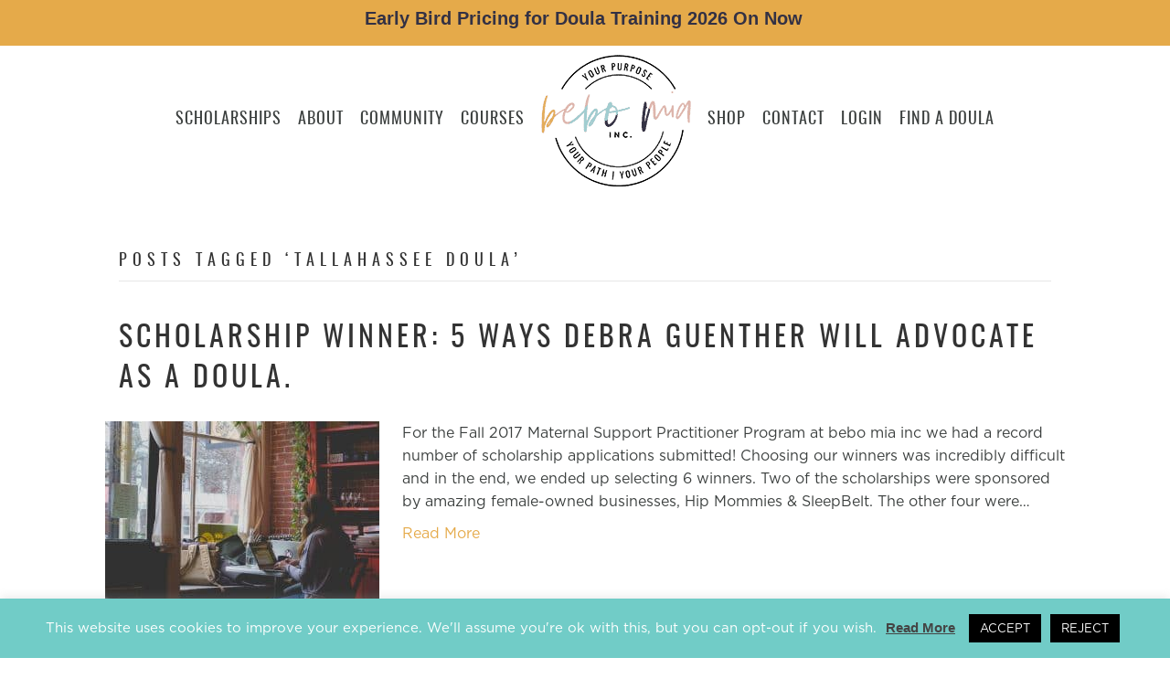

--- FILE ---
content_type: text/html; charset=UTF-8
request_url: https://bebomia.com/tag/tallahassee-doula/
body_size: 80058
content:
<!DOCTYPE html>
<html lang="en-US">
<head>
<meta charset="UTF-8" /><link rel="preconnect" href="https://fonts.gstatic.com/" crossorigin />
<script src="[data-uri]" defer></script>

<meta name='viewport' content='width=device-width, initial-scale=1.0' />
<meta http-equiv='X-UA-Compatible' content='IE=edge' />
<link rel="profile" href="https://gmpg.org/xfn/11" />
<title>Tallahassee Doula Archives  - Bebo Mia</title>
			<script src="[data-uri]" defer></script>
			
<!-- Social Warfare v4.5.6 https://warfareplugins.com - BEGINNING OF OUTPUT -->
<style>
	@font-face {
		font-family: "sw-icon-font";
		src:url("https://bebomia.com/wp-content/plugins/social-warfare/assets/fonts/sw-icon-font.eot?ver=4.5.6");
		src:url("https://bebomia.com/wp-content/plugins/social-warfare/assets/fonts/sw-icon-font.eot?ver=4.5.6#iefix") format("embedded-opentype"),
		url("https://bebomia.com/wp-content/plugins/social-warfare/assets/fonts/sw-icon-font.woff?ver=4.5.6") format("woff"),
		url("https://bebomia.com/wp-content/plugins/social-warfare/assets/fonts/sw-icon-font.ttf?ver=4.5.6") format("truetype"),
		url("https://bebomia.com/wp-content/plugins/social-warfare/assets/fonts/sw-icon-font.svg?ver=4.5.6#1445203416") format("svg");
		font-weight: normal;
		font-style: normal;
		font-display:block;
	}
</style>
<!-- Social Warfare v4.5.6 https://warfareplugins.com - END OF OUTPUT -->

<script type='application/javascript'  id='pys-version-script'>console.log('PixelYourSite Free version 11.1.5.2');</script>
<meta name="robots" content="index, follow, max-snippet:-1, max-image-preview:large, max-video-preview:-1">
<link rel="canonical" href="https://bebomia.com/tag/tallahassee-doula/">
<meta property="og:url" content="https://bebomia.com/tag/tallahassee-doula/">
<meta property="og:site_name" content="Bebo Mia">
<meta property="og:locale" content="en_US">
<meta property="og:type" content="object">
<meta property="og:title" content="Tallahassee Doula Archives  - Bebo Mia">
<meta property="og:image" content="https://bebomia.com/wp-content/uploads/2019/01/cropped-favicon-1.png">
<meta property="og:image:secure_url" content="https://bebomia.com/wp-content/uploads/2019/01/cropped-favicon-1.png">
<meta property="og:image:width" content="512">
<meta property="og:image:height" content="512">
<meta name="twitter:card" content="summary">
<meta name="twitter:title" content="Tallahassee Doula Archives  - Bebo Mia">
<link rel='dns-prefetch' href='//a.trstplse.com' />
<link rel='dns-prefetch' href='//fonts.googleapis.com' />
<link rel='dns-prefetch' href='//use.fontawesome.com' />
<link rel='dns-prefetch' href='//www.googletagmanager.com' />
<link href='https://fonts.gstatic.com' crossorigin rel='preconnect' />
<link rel="alternate" type="application/rss+xml" title="Bebo Mia &raquo; Feed" href="https://bebomia.com/feed/" />
<link rel="alternate" type="application/rss+xml" title="Bebo Mia &raquo; Comments Feed" href="https://bebomia.com/comments/feed/" />
<link rel="alternate" type="application/rss+xml" title="Bebo Mia &raquo; Tallahassee Doula Tag Feed" href="https://bebomia.com/tag/tallahassee-doula/feed/" />
<link rel="preload" href="https://bebomia.com/wp-content/plugins/bb-plugin/fonts/fontawesome/5.15.4/webfonts/fa-solid-900.woff2" as="font" type="font/woff2" crossorigin="anonymous">
<link rel="preload" href="https://bebomia.com/wp-content/plugins/bb-plugin/fonts/fontawesome/5.15.4/webfonts/fa-regular-400.woff2" as="font" type="font/woff2" crossorigin="anonymous">
<link rel="preload" href="https://bebomia.com/wp-content/plugins/bb-plugin/fonts/fontawesome/5.15.4/webfonts/fa-brands-400.woff2" as="font" type="font/woff2" crossorigin="anonymous">
<style id='wp-img-auto-sizes-contain-inline-css'>
img:is([sizes=auto i],[sizes^="auto," i]){contain-intrinsic-size:3000px 1500px}
/*# sourceURL=wp-img-auto-sizes-contain-inline-css */
</style>
<style id="litespeed-ccss">body:after{content:url(/wp-content/plugins/instagram-feed/img/sbi-sprite.png);display:none}ul{box-sizing:border-box}:root{--wp--preset--font-size--normal:16px;--wp--preset--font-size--huge:42px}:root{--wp--preset--aspect-ratio--square:1;--wp--preset--aspect-ratio--4-3:4/3;--wp--preset--aspect-ratio--3-4:3/4;--wp--preset--aspect-ratio--3-2:3/2;--wp--preset--aspect-ratio--2-3:2/3;--wp--preset--aspect-ratio--16-9:16/9;--wp--preset--aspect-ratio--9-16:9/16;--wp--preset--color--black:#000;--wp--preset--color--cyan-bluish-gray:#abb8c3;--wp--preset--color--white:#fff;--wp--preset--color--pale-pink:#f78da7;--wp--preset--color--vivid-red:#cf2e2e;--wp--preset--color--luminous-vivid-orange:#ff6900;--wp--preset--color--luminous-vivid-amber:#fcb900;--wp--preset--color--light-green-cyan:#7bdcb5;--wp--preset--color--vivid-green-cyan:#00d084;--wp--preset--color--pale-cyan-blue:#8ed1fc;--wp--preset--color--vivid-cyan-blue:#0693e3;--wp--preset--color--vivid-purple:#9b51e0;--wp--preset--color--fl-heading-text:#333;--wp--preset--color--fl-body-bg:#fff;--wp--preset--color--fl-body-text:#3b3f3e;--wp--preset--color--fl-accent:#e5aa4a;--wp--preset--color--fl-accent-hover:#333144;--wp--preset--color--fl-topbar-bg:#fff;--wp--preset--color--fl-topbar-text:#000;--wp--preset--color--fl-topbar-link:#71ccc7;--wp--preset--color--fl-topbar-hover:#71ccc7;--wp--preset--color--fl-header-bg:#fff;--wp--preset--color--fl-header-text:#3b3f3e;--wp--preset--color--fl-header-link:#3b3f3e;--wp--preset--color--fl-header-hover:#71ccc7;--wp--preset--color--fl-nav-bg:#fff;--wp--preset--color--fl-nav-link:#3b3f3e;--wp--preset--color--fl-nav-hover:#71ccc7;--wp--preset--color--fl-content-bg:#fff;--wp--preset--color--fl-footer-widgets-bg:#fff;--wp--preset--color--fl-footer-widgets-text:#000;--wp--preset--color--fl-footer-widgets-link:#428bca;--wp--preset--color--fl-footer-widgets-hover:#428bca;--wp--preset--color--fl-footer-bg:#fff;--wp--preset--color--fl-footer-text:#000;--wp--preset--color--fl-footer-link:#428bca;--wp--preset--color--fl-footer-hover:#428bca;--wp--preset--gradient--vivid-cyan-blue-to-vivid-purple:linear-gradient(135deg,rgba(6,147,227,1) 0%,#9b51e0 100%);--wp--preset--gradient--light-green-cyan-to-vivid-green-cyan:linear-gradient(135deg,#7adcb4 0%,#00d082 100%);--wp--preset--gradient--luminous-vivid-amber-to-luminous-vivid-orange:linear-gradient(135deg,rgba(252,185,0,1) 0%,rgba(255,105,0,1) 100%);--wp--preset--gradient--luminous-vivid-orange-to-vivid-red:linear-gradient(135deg,rgba(255,105,0,1) 0%,#cf2e2e 100%);--wp--preset--gradient--very-light-gray-to-cyan-bluish-gray:linear-gradient(135deg,#eee 0%,#a9b8c3 100%);--wp--preset--gradient--cool-to-warm-spectrum:linear-gradient(135deg,#4aeadc 0%,#9778d1 20%,#cf2aba 40%,#ee2c82 60%,#fb6962 80%,#fef84c 100%);--wp--preset--gradient--blush-light-purple:linear-gradient(135deg,#ffceec 0%,#9896f0 100%);--wp--preset--gradient--blush-bordeaux:linear-gradient(135deg,#fecda5 0%,#fe2d2d 50%,#6b003e 100%);--wp--preset--gradient--luminous-dusk:linear-gradient(135deg,#ffcb70 0%,#c751c0 50%,#4158d0 100%);--wp--preset--gradient--pale-ocean:linear-gradient(135deg,#fff5cb 0%,#b6e3d4 50%,#33a7b5 100%);--wp--preset--gradient--electric-grass:linear-gradient(135deg,#caf880 0%,#71ce7e 100%);--wp--preset--gradient--midnight:linear-gradient(135deg,#020381 0%,#2874fc 100%);--wp--preset--font-size--small:13px;--wp--preset--font-size--medium:20px;--wp--preset--font-size--large:36px;--wp--preset--font-size--x-large:42px;--wp--preset--font-family--inter:"Inter",sans-serif;--wp--preset--font-family--cardo:Cardo;--wp--preset--spacing--20:.44rem;--wp--preset--spacing--30:.67rem;--wp--preset--spacing--40:1rem;--wp--preset--spacing--50:1.5rem;--wp--preset--spacing--60:2.25rem;--wp--preset--spacing--70:3.38rem;--wp--preset--spacing--80:5.06rem;--wp--preset--shadow--natural:6px 6px 9px rgba(0,0,0,.2);--wp--preset--shadow--deep:12px 12px 50px rgba(0,0,0,.4);--wp--preset--shadow--sharp:6px 6px 0px rgba(0,0,0,.2);--wp--preset--shadow--outlined:6px 6px 0px -3px rgba(255,255,255,1),6px 6px rgba(0,0,0,1);--wp--preset--shadow--crisp:6px 6px 0px rgba(0,0,0,1)}#cookie-law-info-bar{font-size:15px;margin:0 auto;padding:12px 10px;position:absolute;text-align:center;box-sizing:border-box;width:100%;z-index:9999;display:none;left:0;font-weight:300;box-shadow:0 -1px 10px 0 rgba(172,171,171,.3)}#cookie-law-info-again{font-size:10pt;margin:0;padding:5px 10px;text-align:center;z-index:9999;box-shadow:#161616 2px 2px 5px 2px}#cookie-law-info-bar span{vertical-align:middle}.cli-plugin-button,.cli-plugin-button:visited{display:inline-block;padding:9px 12px;color:#fff;text-decoration:none;position:relative;margin-left:5px;text-decoration:none}.cli-plugin-main-link{margin-left:0;font-weight:550;text-decoration:underline}.cli-plugin-button,.cli-plugin-button:visited,.medium.cli-plugin-button,.medium.cli-plugin-button:visited{font-size:13px;font-weight:400;line-height:1}.cli-plugin-button{margin-top:5px}.cli-bar-popup{-moz-background-clip:padding;-webkit-background-clip:padding;background-clip:padding-box;-webkit-border-radius:30px;-moz-border-radius:30px;border-radius:30px;padding:20px}.cli-container-fluid{padding-right:15px;padding-left:15px;margin-right:auto;margin-left:auto}.cli-row{display:-ms-flexbox;display:flex;-ms-flex-wrap:wrap;flex-wrap:wrap;margin-right:-15px;margin-left:-15px}.cli-align-items-stretch{-ms-flex-align:stretch!important;align-items:stretch!important}.cli-px-0{padding-left:0;padding-right:0}.cli-btn{font-size:14px;display:inline-block;font-weight:400;text-align:center;white-space:nowrap;vertical-align:middle;border:1px solid transparent;padding:.5rem 1.25rem;line-height:1;border-radius:.25rem}.cli-modal-backdrop{position:fixed;top:0;right:0;bottom:0;left:0;z-index:1040;background-color:#000;display:none}.cli-modal-backdrop.cli-fade{opacity:0}.cli-modal a{text-decoration:none}.cli-modal .cli-modal-dialog{position:relative;width:auto;margin:.5rem;font-family:-apple-system,BlinkMacSystemFont,"Segoe UI",Roboto,"Helvetica Neue",Arial,sans-serif,"Apple Color Emoji","Segoe UI Emoji","Segoe UI Symbol";font-size:1rem;font-weight:400;line-height:1.5;color:#212529;text-align:left;display:-ms-flexbox;display:flex;-ms-flex-align:center;align-items:center;min-height:calc(100% - (.5rem*2))}@media (min-width:576px){.cli-modal .cli-modal-dialog{max-width:500px;margin:1.75rem auto;min-height:calc(100% - (1.75rem*2))}}@media (min-width:992px){.cli-modal .cli-modal-dialog{max-width:900px}}.cli-modal-content{position:relative;display:-ms-flexbox;display:flex;-ms-flex-direction:column;flex-direction:column;width:100%;background-color:#fff;background-clip:padding-box;border-radius:.3rem;outline:0}.cli-modal .cli-modal-close{position:absolute;right:10px;top:10px;z-index:1;padding:0;background-color:transparent!important;border:0;-webkit-appearance:none;font-size:1.5rem;font-weight:700;line-height:1;color:#000;text-shadow:0 1px 0 #fff}.cli-tab-content{background:#fff}.cli-tab-content{width:100%;padding:30px}@media (max-width:767px){.cli-tab-content{padding:30px 10px}}.cli-container-fluid{padding-right:15px;padding-left:15px;margin-right:auto;margin-left:auto}.cli-row{display:-ms-flexbox;display:flex;-ms-flex-wrap:wrap;flex-wrap:wrap;margin-right:-15px;margin-left:-15px}.cli-align-items-stretch{-ms-flex-align:stretch!important;align-items:stretch!important}.cli-px-0{padding-left:0;padding-right:0}.cli-btn{font-size:14px;display:inline-block;font-weight:400;text-align:center;white-space:nowrap;vertical-align:middle;border:1px solid transparent;padding:.5rem 1.25rem;line-height:1;border-radius:.25rem}.cli-modal-backdrop{position:fixed;top:0;right:0;bottom:0;left:0;z-index:1040;background-color:#000;-webkit-transform:scale(0);transform:scale(0)}.cli-modal-backdrop.cli-fade{opacity:0}.cli-modal{position:fixed;top:0;right:0;bottom:0;left:0;z-index:99999;transform:scale(0);overflow:hidden;outline:0;display:none}.cli-modal a{text-decoration:none}.cli-modal .cli-modal-dialog{position:relative;width:auto;margin:.5rem;font-family:inherit;font-size:1rem;font-weight:400;line-height:1.5;color:#212529;text-align:left;display:-ms-flexbox;display:flex;-ms-flex-align:center;align-items:center;min-height:calc(100% - (.5rem*2))}@media (min-width:576px){.cli-modal .cli-modal-dialog{max-width:500px;margin:1.75rem auto;min-height:calc(100% - (1.75rem*2))}}.cli-modal-content{position:relative;display:-ms-flexbox;display:flex;-ms-flex-direction:column;flex-direction:column;width:100%;background-color:#fff;background-clip:padding-box;border-radius:.2rem;box-sizing:border-box;outline:0}.cli-tab-content{background:#fff}.cli-tab-content{width:100%;padding:5px 30px 5px 5px;box-sizing:border-box}@media (max-width:767px){.cli-tab-content{padding:30px 10px}}.cli-tab-footer .cli-btn{background-color:#00acad;padding:10px 15px;text-decoration:none}.cli-tab-footer .wt-cli-privacy-accept-btn{background-color:#61a229;color:#fff;border-radius:0}.cli-tab-footer{width:100%;text-align:right;padding:20px 0}.cli-col-12{width:100%}.cli-tab-header{display:flex;justify-content:space-between}.cli-tab-header a:before{width:10px;height:2px;left:0;top:calc(50% - 1px)}.cli-tab-header a:after{width:2px;height:10px;left:4px;top:calc(50% - 5px);-webkit-transform:none;transform:none}.cli-tab-header a:before{width:7px;height:7px;border-right:1px solid #4a6e78;border-bottom:1px solid #4a6e78;content:" ";transform:rotate(-45deg);margin-right:10px}.cli-tab-header a.cli-nav-link{position:relative;display:flex;align-items:center;font-size:14px;color:#000;text-transform:capitalize}.cli-tab-header{border-radius:5px;padding:12px 15px;background-color:#f2f2f2}.cli-modal .cli-modal-close{position:absolute;right:0;top:0;z-index:1;-webkit-appearance:none;width:40px;height:40px;padding:0;border-radius:50%;padding:10px;background:0 0;border:none;min-width:40px}.cli-tab-container h4{font-family:inherit;font-size:16px;margin-bottom:15px;margin:10px 0}#cliSettingsPopup .cli-tab-section-container{padding-top:12px}.cli-privacy-content-text{font-size:14px;line-height:1.4;margin-top:0;padding:0;color:#000}.cli-tab-content{display:none}.cli-tab-section .cli-tab-content{padding:10px 20px 5px}.cli-tab-section{margin-top:5px}@media (min-width:992px){.cli-modal .cli-modal-dialog{max-width:645px}}.cli-privacy-overview:not(.cli-collapsed) .cli-privacy-content{max-height:60px;overflow:hidden}a.cli-privacy-readmore{font-size:12px;margin-top:12px;display:inline-block;padding-bottom:0;color:#000;text-decoration:underline}.cli-modal-footer{position:relative}a.cli-privacy-readmore:before{content:attr(data-readmore-text)}.cli-modal-close svg{fill:#000}span.cli-necessary-caption{color:#000;font-size:12px}.cli-tab-container .cli-row{max-height:500px;overflow-y:auto}.wt-cli-sr-only{display:none;font-size:16px}.wt-cli-necessary-checkbox{display:none!important}.wt-cli-privacy-overview-actions{padding-bottom:0}.wt-cli-cookie-description{font-size:14px;line-height:1.4;margin-top:0;padding:0;color:#000}:root{--lity-z-index-base:100011;--lity-shadow:0 0 8px rgba(0,0,0,.6);--lity-close-size:35px;--lity-close-text-shadow:0 1px 2px rgba(0,0,0,.6);--lity-iframe-ratio:9/16}.lity-hide{display:none}.geodir-location-search-wrap.lity-show{overflow:visible;margin-top:2px}.geodir-location-search-wrap .gdlmls-title{text-align:center;font-size:25px;color:#4a4a4a}.geodir-location-search-wrap .gdlmls-sub-title{text-align:center;font-size:16px;color:#a5a5a5}.geodir-location-search-wrap .geodir-location-search-input-wrap{position:relative}.geodir-location-search-wrap .geodir-location-search-input-wrap input{width:100%}#popup-box-pro-gfcr-7.popupally-pro-overlay-lquydg-7{width:100%;height:100%;overflow:hidden;position:fixed;bottom:0;right:0;display:none;background-color:rgba(80,80,80,0)!important}#popup-box-pro-gfcr-7 .popupally-pro-outer-lquydg-7{width:400px!important;height:400px!important}#popup-box-pro-gfcr-7 .popupally-pro-outer-lquydg-7{background-color:#fff!important;background-image:none!important;background-size:cover!important;background-repeat:no-repeat!important}#popup-box-pro-gfcr-7 .popupally-pro-outer-lquydg-7 .lquydg-image-link{width:100%!important;height:100%!important;display:block!important}#popup-box-pro-gfcr-7 .popupally-pro-outer-lquydg-7{position:absolute!important;top:50%;left:50%;margin-top:-200px;margin-left:-200px;-webkit-box-shadow:0 10px 25px rgba(0,0,0,.5);-moz-box-shadow:0 10px 25px rgba(0,0,0,.5);box-shadow:0 10px 25px rgba(0,0,0,.5);-webkit-border-radius:4px!important;-moz-border-radius:4px!important;border-radius:4px!important;z-index:999999!important}#popup-box-pro-gfcr-7 .popupally-pro-inner-lquydg-7{position:relative!important;display:block!important;overflow:visible!important;width:auto!important;height:auto!important;padding:0!important;margin:0!important;text-align:center!important}#popup-box-pro-gfcr-7 .popupally-pro-inner-lquydg-7 .image-1-pro-lquydg{position:relative!important;display:block!important;box-sizing:border-box!important;-moz-box-sizing:border-box!important;background-size:cover!important;background-repeat:no-repeat!important;background-position:50%!important;margin:0 auto 0px auto!important;background-image:url(https://bebomia.com/wp-content/uploads/2021/07/Retiring-Courses-Pop-Up-1-1.png)!important;width:400px!important;height:400px!important}#popup-box-pro-gfcr-7 .popupally-pro-outer-lquydg-7 .popupally-pro-close-lquydg{background-image:url('/wp-content/plugins/popupally-pro/resource/frontend/img/fancy_close.png')!important;background-size:cover!important;display:block!important;position:absolute!important;top:2px!important;right:2px!important;width:30px!important;height:30px!important;color:#fff!important;z-index:999999!important}@media (max-width:960px){#popup-box-pro-gfcr-7 .popupally-pro-outer-lquydg-7{top:50%;left:50%;margin-top:-200px;margin-left:-200px}#popup-box-pro-gfcr-7 .popupally-pro-outer-lquydg-7{width:400px!important;height:400px!important}#popup-box-pro-gfcr-7 .popupally-pro-inner-lquydg-7 .image-1-pro-lquydg{margin:px auto px auto!important;width:400px!important;height:400px!important}}@media (max-width:640px){#popup-box-pro-gfcr-7 .popupally-pro-outer-lquydg-7{top:50%;left:50%;margin-top:-100px;margin-left:-100px}#popup-box-pro-gfcr-7 .popupally-pro-outer-lquydg-7{width:200px!important;height:200px!important}#popup-box-pro-gfcr-7 .popupally-pro-inner-lquydg-7 .image-1-pro-lquydg{margin:px auto px auto!important;width:200px!important;height:200px!important}}#popup-box-pro-gfcr-8.popupally-pro-overlay-8-fluid_zwgsqa{width:100%;height:100%;overflow:hidden;position:fixed;bottom:0;right:0;display:none;background-color:rgba(80,80,80,.5)!important}#popup-box-pro-gfcr-8 input{min-width:initial!important;max-width:none!important;min-height:initial!important;max-height:none!important}#popup-box-pro-gfcr-8 .popupally-pro-outer-full-width-8-fluid_zwgsqa{position:absolute!important}#popup-box-pro-gfcr-8 .popupally-pro-outer-8-fluid_zwgsqa{-webkit-border-radius:4px!important;-moz-border-radius:4px!important;border-radius:4px!important;z-index:999999!important}#popup-box-pro-gfcr-8 .popupally-pro-inner-8-fluid_zwgsqa{position:relative!important;overflow:visible!important;width:100%!important;height:100%!important;padding:0!important;margin:0!important;text-align:center!important;-webkit-box-sizing:border-box!important;-moz-box-sizing:border-box!important;box-sizing:border-box!important}#popup-box-pro-gfcr-8 .popupally-fluid-content-element{position:absolute;display:block;background-size:contain;background-repeat:no-repeat;width:100px;height:100px;font-family:Georgia,serif;font-size:14px;line-height:20px;text-align:left;font-weight:400;top:0;left:0;-webkit-box-sizing:border-box;-moz-box-sizing:border-box;box-sizing:border-box;z-index:0;border-style:none;border-width:0;border-color:transparent;border-radius:0;background-color:transparent;padding:0;margin:0}#popup-box-pro-gfcr-8 input[type=text].popupally-fluid-content-element{background-color:transparent;border:none;-webkit-box-shadow:none;-moz-box-shadow:none;box-shadow:none;color:#000}#popup-box-pro-gfcr-8 input[type=submit].popupally-fluid-content-element{-webkit-appearance:none!important}#popup-box-pro-gfcr-8 .popupally-pro-outer-8-fluid_zwgsqa .popupally-pro-close{background-image:url('/wp-content/plugins/popupally-pro/resource/frontend/img/fancy_close.png')!important;background-size:cover!important;display:block!important;position:absolute!important;top:1px!important;right:1px!important;width:30px!important;height:30px!important;color:#fff!important;z-index:999999!important}#popup-box-pro-gfcr-8 .popupally-pro-outer-full-width-8-fluid_zwgsqa{top:50%;left:50%;margin-top:-286px;margin-left:-300px}#popup-box-pro-gfcr-8 .popupally-pro-outer-full-width-8-fluid_zwgsqa{width:600px!important;height:572px!important;background-color:#fefefe!important;-webkit-box-shadow:0 5px 10px rgba(0,0,0,.5)!important;-moz-box-shadow:0 5px 10px rgba(0,0,0,.5)!important;box-shadow:0 5px 10px rgba(0,0,0,.5)!important;z-index:999999!important}#popup-box-pro-gfcr-8 .popupally-pro-outer-8-fluid_zwgsqa{width:600px!important;height:572px!important;background-color:#fefefe!important;background-image:none!important;background-size:contain!important;background-repeat:no-repeat!important;margin-left:auto!important;margin-right:auto!important}#popup-box-pro-gfcr-8 #popupally-fluid-8-fluid_zwgsqa-1{display:block;position:absolute;top:0!important;left:0!important;width:600px!important;height:600px!important;background-image:url(https://bebomia.com/wp-content/uploads/2021/01/bebo-mia-birth-worker-social-media-calendar.png)!important}#popup-box-pro-gfcr-8 #popupally-fluid-8-fluid_zwgsqa-6{display:block;position:absolute;top:450px!important;left:20px!important;width:270px!important;height:45px!important;background-color:#fff!important;font-size:18px!important;padding-left:8px!important;border-width:2px!important;border-color:#7a7a7a!important;border-radius:0!important;font-family:"Trebuchet MS",Helvetica,sans-serif!important;border-style:none!important}#popup-box-pro-gfcr-8 #popupally-fluid-8-fluid_zwgsqa-6::-webkit-input-placeholder{color:#969696!important}#popup-box-pro-gfcr-8 #popupally-fluid-8-fluid_zwgsqa-6:-moz-placeholder{color:#969696!important}#popup-box-pro-gfcr-8 #popupally-fluid-8-fluid_zwgsqa-6::-moz-placeholder{color:#969696!important}#popup-box-pro-gfcr-8 #popupally-fluid-8-fluid_zwgsqa-6:-ms-input-placeholder{color:#969696!important}#popup-box-pro-gfcr-8 #popupally-fluid-8-fluid_zwgsqa-13{display:block;position:absolute;top:450px!important;left:320px!important;width:270px!important;height:45px!important;background-color:#fff!important;font-size:18px!important;padding-left:8px!important;border-width:2px!important;border-color:!important;border-radius:0!important;font-family:"Trebuchet MS",Helvetica,sans-serif!important;border-style:none!important}#popup-box-pro-gfcr-8 #popupally-fluid-8-fluid_zwgsqa-13::-webkit-input-placeholder{color:#969696!important}#popup-box-pro-gfcr-8 #popupally-fluid-8-fluid_zwgsqa-13:-moz-placeholder{color:#969696!important}#popup-box-pro-gfcr-8 #popupally-fluid-8-fluid_zwgsqa-13::-moz-placeholder{color:#969696!important}#popup-box-pro-gfcr-8 #popupally-fluid-8-fluid_zwgsqa-13:-ms-input-placeholder{color:#969696!important}#popup-box-pro-gfcr-8 #popupally-fluid-8-fluid_zwgsqa-8{display:block;position:absolute;top:525px!important;left:160px!important;width:280px!important;height:45px!important;background-color:#ddb4ab!important;color:#fff!important;font-size:20px!important;border-radius:0!important;font-family:"Trebuchet MS",Helvetica,sans-serif!important;text-align:center!important}@media (max-width:960px){#popup-box-pro-gfcr-8 .popupally-pro-outer-full-width-8-fluid_zwgsqa{top:50%;left:50%;margin-top:-300px;margin-left:-300px}#popup-box-pro-gfcr-8 .popupally-pro-outer-full-width-8-fluid_zwgsqa{width:600px!important;height:600px!important;background-color:#fefefe!important;-webkit-box-shadow:0 5px 10px rgba(0,0,0,.5)!important;-moz-box-shadow:0 5px 10px rgba(0,0,0,.5)!important;box-shadow:0 5px 10px rgba(0,0,0,.5)!important;z-index:999999!important}#popup-box-pro-gfcr-8 .popupally-pro-outer-8-fluid_zwgsqa{width:600px!important;height:600px!important;background-color:#fefefe!important;background-image:none!important;background-size:contain!important;background-repeat:no-repeat!important;margin-left:auto!important;margin-right:auto!important}#popup-box-pro-gfcr-8 #popupally-fluid-8-fluid_zwgsqa-1{display:block;position:absolute;top:0!important;left:0!important;width:600px!important;height:629px!important;background-image:url(https://bebomia.com/wp-content/uploads/2021/01/bebo-mia-birth-worker-social-media-calendar.png)!important}#popup-box-pro-gfcr-8 #popupally-fluid-8-fluid_zwgsqa-6{display:block;position:absolute;top:450px!important;left:20px!important;width:270px!important;height:47px!important;background-color:#fff!important;font-size:18px!important;padding-left:8px!important;border-width:2px!important;border-color:#7a7a7a!important;border-radius:4px!important;font-family:"Trebuchet MS",Helvetica,sans-serif!important;border-style:none!important}#popup-box-pro-gfcr-8 #popupally-fluid-8-fluid_zwgsqa-6::-webkit-input-placeholder{color:#969696!important}#popup-box-pro-gfcr-8 #popupally-fluid-8-fluid_zwgsqa-6:-moz-placeholder{color:#969696!important}#popup-box-pro-gfcr-8 #popupally-fluid-8-fluid_zwgsqa-6::-moz-placeholder{color:#969696!important}#popup-box-pro-gfcr-8 #popupally-fluid-8-fluid_zwgsqa-6:-ms-input-placeholder{color:#969696!important}#popup-box-pro-gfcr-8 #popupally-fluid-8-fluid_zwgsqa-13{display:block;position:absolute;top:450px!important;left:320px!important;width:270px!important;height:47px!important;background-color:#fff!important;font-size:18px!important;padding-left:8px!important;border-width:2px!important;border-color:!important;border-radius:4px!important;font-family:"Trebuchet MS",Helvetica,sans-serif!important;border-style:none!important}#popup-box-pro-gfcr-8 #popupally-fluid-8-fluid_zwgsqa-13::-webkit-input-placeholder{color:#969696!important}#popup-box-pro-gfcr-8 #popupally-fluid-8-fluid_zwgsqa-13:-moz-placeholder{color:#969696!important}#popup-box-pro-gfcr-8 #popupally-fluid-8-fluid_zwgsqa-13::-moz-placeholder{color:#969696!important}#popup-box-pro-gfcr-8 #popupally-fluid-8-fluid_zwgsqa-13:-ms-input-placeholder{color:#969696!important}#popup-box-pro-gfcr-8 #popupally-fluid-8-fluid_zwgsqa-8{display:block;position:absolute;top:525px!important;left:160px!important;width:280px!important;height:47px!important;background-color:#ddb4ab!important;color:#fff!important;font-size:18px!important;border-radius:4px!important;font-family:"Trebuchet MS",Helvetica,sans-serif!important;text-align:center!important}}@media (max-width:640px){#popup-box-pro-gfcr-8 .popupally-pro-outer-full-width-8-fluid_zwgsqa{top:50%;left:50%;margin-top:-150px;margin-left:-150px}#popup-box-pro-gfcr-8 .popupally-pro-outer-full-width-8-fluid_zwgsqa{width:300px!important;height:300px!important;background-color:#fefefe!important;-webkit-box-shadow:0 5px 10px rgba(0,0,0,.5)!important;-moz-box-shadow:0 5px 10px rgba(0,0,0,.5)!important;box-shadow:0 5px 10px rgba(0,0,0,.5)!important;z-index:999999!important}#popup-box-pro-gfcr-8 .popupally-pro-outer-8-fluid_zwgsqa{width:300px!important;height:300px!important;background-color:#fefefe!important;background-image:none!important;background-size:contain!important;background-repeat:no-repeat!important;margin-left:auto!important;margin-right:auto!important}#popup-box-pro-gfcr-8 #popupally-fluid-8-fluid_zwgsqa-1{display:block;position:absolute;top:0!important;left:0!important;width:300px!important;height:315px!important;background-image:url(https://bebomia.com/wp-content/uploads/2021/01/bebo-mia-birth-worker-social-media-calendar.png)!important}#popup-box-pro-gfcr-8 #popupally-fluid-8-fluid_zwgsqa-6{display:block;position:absolute;top:225px!important;left:10px!important;width:135px!important;height:24px!important;background-color:#fff!important;font-size:12px!important;padding-left:4px!important;border-width:2px!important;border-color:#7a7a7a!important;border-radius:4px!important;font-family:"Trebuchet MS",Helvetica,sans-serif!important;border-style:none!important}#popup-box-pro-gfcr-8 #popupally-fluid-8-fluid_zwgsqa-6::-webkit-input-placeholder{color:#969696!important}#popup-box-pro-gfcr-8 #popupally-fluid-8-fluid_zwgsqa-6:-moz-placeholder{color:#969696!important}#popup-box-pro-gfcr-8 #popupally-fluid-8-fluid_zwgsqa-6::-moz-placeholder{color:#969696!important}#popup-box-pro-gfcr-8 #popupally-fluid-8-fluid_zwgsqa-6:-ms-input-placeholder{color:#969696!important}#popup-box-pro-gfcr-8 #popupally-fluid-8-fluid_zwgsqa-13{display:block;position:absolute;top:225px!important;left:160px!important;width:135px!important;height:24px!important;background-color:#fff!important;font-size:12px!important;padding-left:4px!important;border-width:2px!important;border-color:!important;border-radius:4px!important;font-family:"Trebuchet MS",Helvetica,sans-serif!important;border-style:none!important}#popup-box-pro-gfcr-8 #popupally-fluid-8-fluid_zwgsqa-13::-webkit-input-placeholder{color:#969696!important}#popup-box-pro-gfcr-8 #popupally-fluid-8-fluid_zwgsqa-13:-moz-placeholder{color:#969696!important}#popup-box-pro-gfcr-8 #popupally-fluid-8-fluid_zwgsqa-13::-moz-placeholder{color:#969696!important}#popup-box-pro-gfcr-8 #popupally-fluid-8-fluid_zwgsqa-13:-ms-input-placeholder{color:#969696!important}#popup-box-pro-gfcr-8 #popupally-fluid-8-fluid_zwgsqa-8{display:block;position:absolute;top:263px!important;left:80px!important;width:140px!important;height:24px!important;background-color:#ddb4ab!important;color:#fff!important;font-size:10px!important;border-radius:0!important;font-family:"Trebuchet MS",Helvetica,sans-serif!important;text-align:center!important}}@media (max-width:480px){#popup-box-pro-gfcr-8 .popupally-pro-outer-full-width-8-fluid_zwgsqa{top:50%;left:50%;margin-top:-125px;margin-left:-125px}#popup-box-pro-gfcr-8 .popupally-pro-outer-full-width-8-fluid_zwgsqa{width:250px!important;height:250px!important;background-color:#fefefe!important;-webkit-box-shadow:0 5px 10px rgba(0,0,0,.5)!important;-moz-box-shadow:0 5px 10px rgba(0,0,0,.5)!important;box-shadow:0 5px 10px rgba(0,0,0,.5)!important;z-index:999999!important}#popup-box-pro-gfcr-8 .popupally-pro-outer-8-fluid_zwgsqa{width:250px!important;height:250px!important;background-color:#fefefe!important;background-image:none!important;background-size:contain!important;background-repeat:no-repeat!important;margin-left:auto!important;margin-right:auto!important}#popup-box-pro-gfcr-8 #popupally-fluid-8-fluid_zwgsqa-1{display:block;position:absolute;top:0!important;left:0!important;width:250px!important;height:262px!important;background-image:url(https://bebomia.com/wp-content/uploads/2021/01/bebo-mia-birth-worker-social-media-calendar.png)!important}#popup-box-pro-gfcr-8 #popupally-fluid-8-fluid_zwgsqa-6{display:block;position:absolute;top:188px!important;left:8px!important;width:113px!important;height:20px!important;background-color:#fff!important;font-size:12px!important;padding-left:3px!important;border-width:2px!important;border-color:#7a7a7a!important;border-radius:4px!important;font-family:"Trebuchet MS",Helvetica,sans-serif!important;border-style:none!important}#popup-box-pro-gfcr-8 #popupally-fluid-8-fluid_zwgsqa-6::-webkit-input-placeholder{color:#969696!important}#popup-box-pro-gfcr-8 #popupally-fluid-8-fluid_zwgsqa-6:-moz-placeholder{color:#969696!important}#popup-box-pro-gfcr-8 #popupally-fluid-8-fluid_zwgsqa-6::-moz-placeholder{color:#969696!important}#popup-box-pro-gfcr-8 #popupally-fluid-8-fluid_zwgsqa-6:-ms-input-placeholder{color:#969696!important}#popup-box-pro-gfcr-8 #popupally-fluid-8-fluid_zwgsqa-13{display:block;position:absolute;top:188px!important;left:133px!important;width:113px!important;height:20px!important;background-color:#fff!important;font-size:12px!important;padding-left:3px!important;border-width:2px!important;border-color:!important;border-radius:4px!important;font-family:"Trebuchet MS",Helvetica,sans-serif!important;border-style:none!important}#popup-box-pro-gfcr-8 #popupally-fluid-8-fluid_zwgsqa-13::-webkit-input-placeholder{color:#969696!important}#popup-box-pro-gfcr-8 #popupally-fluid-8-fluid_zwgsqa-13:-moz-placeholder{color:#969696!important}#popup-box-pro-gfcr-8 #popupally-fluid-8-fluid_zwgsqa-13::-moz-placeholder{color:#969696!important}#popup-box-pro-gfcr-8 #popupally-fluid-8-fluid_zwgsqa-13:-ms-input-placeholder{color:#969696!important}#popup-box-pro-gfcr-8 #popupally-fluid-8-fluid_zwgsqa-8{display:block;position:absolute;top:219px!important;left:67px!important;width:117px!important;height:20px!important;background-color:#ddb4ab!important;color:#fff!important;font-size:12px!important;border-radius:px!important;font-family:"Trebuchet MS",Helvetica,sans-serif!important;text-align:center!important}}#popup-box-pro-gfcr-9.popupally-pro-overlay-9-fluid_zwgsqa{width:100%;height:100%;overflow:hidden;position:fixed;bottom:0;right:0;display:none;background-color:rgba(80,80,80,.5)!important}#popup-box-pro-gfcr-9 input{min-width:initial!important;max-width:none!important;min-height:initial!important;max-height:none!important}#popup-box-pro-gfcr-9 .popupally-pro-outer-full-width-9-fluid_zwgsqa{position:absolute!important}#popup-box-pro-gfcr-9 .popupally-pro-outer-9-fluid_zwgsqa{-webkit-border-radius:4px!important;-moz-border-radius:4px!important;border-radius:4px!important;z-index:999999!important}#popup-box-pro-gfcr-9 .popupally-pro-inner-9-fluid_zwgsqa{position:relative!important;overflow:visible!important;width:100%!important;height:100%!important;padding:0!important;margin:0!important;text-align:center!important;-webkit-box-sizing:border-box!important;-moz-box-sizing:border-box!important;box-sizing:border-box!important}#popup-box-pro-gfcr-9 .popupally-fluid-content-element{position:absolute;display:block;background-size:contain;background-repeat:no-repeat;width:100px;height:100px;font-family:Georgia,serif;font-size:14px;line-height:20px;text-align:left;font-weight:400;top:0;left:0;-webkit-box-sizing:border-box;-moz-box-sizing:border-box;box-sizing:border-box;z-index:0;border-style:none;border-width:0;border-color:transparent;border-radius:0;background-color:transparent;padding:0;margin:0}#popup-box-pro-gfcr-9 input[type=text].popupally-fluid-content-element,#popup-box-pro-gfcr-9 input[type=email].popupally-fluid-content-element{background-color:transparent;border:none;-webkit-box-shadow:none;-moz-box-shadow:none;box-shadow:none;color:#000}#popup-box-pro-gfcr-9 input[type=submit].popupally-fluid-content-element{-webkit-appearance:none!important}#popup-box-pro-gfcr-9 .popupally-pro-outer-9-fluid_zwgsqa .popupally-pro-close{background-image:url('/wp-content/plugins/popupally-pro/resource/frontend/img/fancy_close.png')!important;background-size:cover!important;display:block!important;position:absolute!important;top:1px!important;right:1px!important;width:30px!important;height:30px!important;color:#fff!important;z-index:999999!important}#popup-box-pro-gfcr-9 .popupally-pro-outer-full-width-9-fluid_zwgsqa{top:50%;left:50%;margin-top:-225px;margin-left:-450px}#popup-box-pro-gfcr-9 .popupally-pro-outer-full-width-9-fluid_zwgsqa{width:900px!important;height:450px!important;background-color:#fefefe!important;-webkit-box-shadow:0 5px 10px rgba(0,0,0,.5)!important;-moz-box-shadow:0 5px 10px rgba(0,0,0,.5)!important;box-shadow:0 5px 10px rgba(0,0,0,.5)!important;z-index:999999!important}#popup-box-pro-gfcr-9 .popupally-pro-outer-9-fluid_zwgsqa{width:900px!important;height:450px!important;background-color:#fefefe!important;background-image:url(https://bebomia.com/wp-content/uploads/2021/09/ISE-Pop-up-Webinar.png)!important;background-size:contain!important;background-repeat:no-repeat!important;margin-left:auto!important;margin-right:auto!important}#popup-box-pro-gfcr-9 #popupally-fluid-9-fluid_zwgsqa-10{display:block;position:absolute;top:280px!important;left:440px!important;width:420px!important;height:40px!important;background-color:transparent!important;color:#474747!important;font-size:18px!important;padding-left:8px!important;border-width:2px!important;border-color:#474747!important;border-radius:1px!important;font-family:"Trebuchet MS",Helvetica,sans-serif!important;border-style:ridge!important}#popup-box-pro-gfcr-9 #popupally-fluid-9-fluid_zwgsqa-10::-webkit-input-placeholder{color:#474747!important}#popup-box-pro-gfcr-9 #popupally-fluid-9-fluid_zwgsqa-10:-moz-placeholder{color:#474747!important}#popup-box-pro-gfcr-9 #popupally-fluid-9-fluid_zwgsqa-10::-moz-placeholder{color:#474747!important}#popup-box-pro-gfcr-9 #popupally-fluid-9-fluid_zwgsqa-10:-ms-input-placeholder{color:#474747!important}#popup-box-pro-gfcr-9 #popupally-fluid-9-fluid_zwgsqa-9{display:block;position:absolute;top:330px!important;left:441px!important;width:420px!important;height:40px!important;color:#474747!important;font-size:18px!important;padding-left:8px!important;border-width:2px!important;border-color:#474747!important;border-radius:1px!important;font-family:"Trebuchet MS",Helvetica,sans-serif!important;border-style:solid!important}#popup-box-pro-gfcr-9 #popupally-fluid-9-fluid_zwgsqa-9::-webkit-input-placeholder{color:#474747!important}#popup-box-pro-gfcr-9 #popupally-fluid-9-fluid_zwgsqa-9:-moz-placeholder{color:#474747!important}#popup-box-pro-gfcr-9 #popupally-fluid-9-fluid_zwgsqa-9::-moz-placeholder{color:#474747!important}#popup-box-pro-gfcr-9 #popupally-fluid-9-fluid_zwgsqa-9:-ms-input-placeholder{color:#474747!important}#popup-box-pro-gfcr-9 #popupally-fluid-9-fluid_zwgsqa-8{display:block;position:absolute;top:380px!important;left:450px!important;width:400px!important;height:40px!important;background-color:#608e8b!important;color:#fff!important;font-size:20px!important;border-radius:1px!important;font-family:"Trebuchet MS",Helvetica,sans-serif!important;text-align:center!important}@media (max-width:960px){#popup-box-pro-gfcr-9 .popupally-pro-outer-full-width-9-fluid_zwgsqa{top:50%;left:50%;margin-top:-125px;margin-left:-250px}#popup-box-pro-gfcr-9 .popupally-pro-outer-full-width-9-fluid_zwgsqa{width:500px!important;height:250px!important;background-color:#fefefe!important;-webkit-box-shadow:0 5px 10px rgba(0,0,0,.5)!important;-moz-box-shadow:0 5px 10px rgba(0,0,0,.5)!important;box-shadow:0 5px 10px rgba(0,0,0,.5)!important;z-index:999999!important}#popup-box-pro-gfcr-9 .popupally-pro-outer-9-fluid_zwgsqa{width:500px!important;height:250px!important;background-color:#fefefe!important;background-image:url(https://bebomia.com/wp-content/uploads/2021/09/ISE-Pop-up-Webinar.png)!important;background-size:contain!important;background-repeat:no-repeat!important;margin-left:auto!important;margin-right:auto!important}#popup-box-pro-gfcr-9 #popupally-fluid-9-fluid_zwgsqa-10{display:block;position:absolute;top:156px!important;left:244px!important;width:233px!important;height:22px!important;background-color:transparent!important;color:#474747!important;font-size:10px!important;padding-left:4px!important;border-width:2px!important;border-color:#474747!important;border-radius:1px!important;font-family:"Trebuchet MS",Helvetica,sans-serif!important;border-style:ridge!important}#popup-box-pro-gfcr-9 #popupally-fluid-9-fluid_zwgsqa-10::-webkit-input-placeholder{color:#474747!important}#popup-box-pro-gfcr-9 #popupally-fluid-9-fluid_zwgsqa-10:-moz-placeholder{color:#474747!important}#popup-box-pro-gfcr-9 #popupally-fluid-9-fluid_zwgsqa-10::-moz-placeholder{color:#474747!important}#popup-box-pro-gfcr-9 #popupally-fluid-9-fluid_zwgsqa-10:-ms-input-placeholder{color:#474747!important}#popup-box-pro-gfcr-9 #popupally-fluid-9-fluid_zwgsqa-9{display:block;position:absolute;top:183px!important;left:245px!important;width:233px!important;height:22px!important;color:#474747!important;font-size:10px!important;padding-left:4px!important;border-width:2px!important;border-color:#474747!important;border-radius:1px!important;font-family:"Trebuchet MS",Helvetica,sans-serif!important;border-style:solid!important}#popup-box-pro-gfcr-9 #popupally-fluid-9-fluid_zwgsqa-9::-webkit-input-placeholder{color:#474747!important}#popup-box-pro-gfcr-9 #popupally-fluid-9-fluid_zwgsqa-9:-moz-placeholder{color:#474747!important}#popup-box-pro-gfcr-9 #popupally-fluid-9-fluid_zwgsqa-9::-moz-placeholder{color:#474747!important}#popup-box-pro-gfcr-9 #popupally-fluid-9-fluid_zwgsqa-9:-ms-input-placeholder{color:#474747!important}#popup-box-pro-gfcr-9 #popupally-fluid-9-fluid_zwgsqa-8{display:block;position:absolute;top:211px!important;left:250px!important;width:222px!important;height:22px!important;background-color:#608e8b!important;color:#fff!important;font-size:18px!important;border-radius:4px!important;font-family:"Trebuchet MS",Helvetica,sans-serif!important;text-align:center!important}}@media (max-width:640px){#popup-box-pro-gfcr-9 .popupally-pro-outer-full-width-9-fluid_zwgsqa{top:50%;left:50%;margin-top:-100px;margin-left:-200px}#popup-box-pro-gfcr-9 .popupally-pro-outer-full-width-9-fluid_zwgsqa{width:400px!important;height:200px!important;background-color:#fefefe!important;-webkit-box-shadow:0 5px 10px rgba(0,0,0,.5)!important;-moz-box-shadow:0 5px 10px rgba(0,0,0,.5)!important;box-shadow:0 5px 10px rgba(0,0,0,.5)!important;z-index:999999!important}#popup-box-pro-gfcr-9 .popupally-pro-outer-9-fluid_zwgsqa{width:400px!important;height:200px!important;background-color:#fefefe!important;background-image:url(https://bebomia.com/wp-content/uploads/2021/09/ISE-Pop-up-Webinar.png)!important;background-size:contain!important;background-repeat:no-repeat!important;margin-left:auto!important;margin-right:auto!important}#popup-box-pro-gfcr-9 #popupally-fluid-9-fluid_zwgsqa-10{display:block;position:absolute;top:10px!important;left:10px!important;width:100px!important;height:auto!important;background-color:transparent!important;color:#474747!important;font-size:18px!important;padding-left:10px!important;border-width:2px!important;border-color:#474747!important;border-radius:1px!important;font-family:"Trebuchet MS",Helvetica,sans-serif!important;border-style:ridge!important}#popup-box-pro-gfcr-9 #popupally-fluid-9-fluid_zwgsqa-10::-webkit-input-placeholder{color:#474747!important}#popup-box-pro-gfcr-9 #popupally-fluid-9-fluid_zwgsqa-10:-moz-placeholder{color:#474747!important}#popup-box-pro-gfcr-9 #popupally-fluid-9-fluid_zwgsqa-10::-moz-placeholder{color:#474747!important}#popup-box-pro-gfcr-9 #popupally-fluid-9-fluid_zwgsqa-10:-ms-input-placeholder{color:#474747!important}#popup-box-pro-gfcr-9 #popupally-fluid-9-fluid_zwgsqa-9{display:block;position:absolute;top:145px!important;left:200px!important;width:175px!important;height:24px!important;color:#474747!important;font-size:10px!important;padding-left:4px!important;border-width:2px!important;border-color:#474747!important;border-radius:1px!important;font-family:"Trebuchet MS",Helvetica,sans-serif!important;border-style:solid!important}#popup-box-pro-gfcr-9 #popupally-fluid-9-fluid_zwgsqa-9::-webkit-input-placeholder{color:#474747!important}#popup-box-pro-gfcr-9 #popupally-fluid-9-fluid_zwgsqa-9:-moz-placeholder{color:#474747!important}#popup-box-pro-gfcr-9 #popupally-fluid-9-fluid_zwgsqa-9::-moz-placeholder{color:#474747!important}#popup-box-pro-gfcr-9 #popupally-fluid-9-fluid_zwgsqa-9:-ms-input-placeholder{color:#474747!important}#popup-box-pro-gfcr-9 #popupally-fluid-9-fluid_zwgsqa-8{display:block;position:absolute;top:173px!important;left:209px!important;width:150px!important;height:15px!important;background-color:#608e8b!important;color:#fff!important;font-size:10px!important;border-radius:1px!important;font-family:"Trebuchet MS",Helvetica,sans-serif!important;text-align:center!important}}@media (max-width:480px){#popup-box-pro-gfcr-9 .popupally-pro-outer-full-width-9-fluid_zwgsqa{top:50%;left:50%;margin-top:-70px;margin-left:-140px}#popup-box-pro-gfcr-9 .popupally-pro-outer-full-width-9-fluid_zwgsqa{width:280px!important;height:140px!important;background-color:#fefefe!important;-webkit-box-shadow:0 5px 10px rgba(0,0,0,.5)!important;-moz-box-shadow:0 5px 10px rgba(0,0,0,.5)!important;box-shadow:0 5px 10px rgba(0,0,0,.5)!important;z-index:999999!important}#popup-box-pro-gfcr-9 .popupally-pro-outer-9-fluid_zwgsqa{width:280px!important;height:140px!important;background-color:#fefefe!important;background-image:url(https://bebomia.com/wp-content/uploads/2021/09/ISE-Pop-up-Webinar.png)!important;background-size:contain!important;background-repeat:no-repeat!important;margin-left:auto!important;margin-right:auto!important}#popup-box-pro-gfcr-9 #popupally-fluid-9-fluid_zwgsqa-10{display:block;position:absolute;top:10px!important;left:10px!important;width:100px!important;height:auto!important;background-color:transparent!important;color:#474747!important;font-size:18px!important;padding-left:10px!important;border-width:2px!important;border-color:#474747!important;border-radius:1px!important;font-family:"Trebuchet MS",Helvetica,sans-serif!important;border-style:ridge!important}#popup-box-pro-gfcr-9 #popupally-fluid-9-fluid_zwgsqa-10::-webkit-input-placeholder{color:#474747!important}#popup-box-pro-gfcr-9 #popupally-fluid-9-fluid_zwgsqa-10:-moz-placeholder{color:#474747!important}#popup-box-pro-gfcr-9 #popupally-fluid-9-fluid_zwgsqa-10::-moz-placeholder{color:#474747!important}#popup-box-pro-gfcr-9 #popupally-fluid-9-fluid_zwgsqa-10:-ms-input-placeholder{color:#474747!important}#popup-box-pro-gfcr-9 #popupally-fluid-9-fluid_zwgsqa-9{display:block;position:absolute;top:102px!important;left:145px!important;width:120px!important;height:15px!important;color:#474747!important;font-size:10px!important;padding-left:3px!important;border-width:1px!important;border-color:#474747!important;border-radius:1px!important;font-family:"Trebuchet MS",Helvetica,sans-serif!important;border-style:solid!important}#popup-box-pro-gfcr-9 #popupally-fluid-9-fluid_zwgsqa-9::-webkit-input-placeholder{color:#474747!important}#popup-box-pro-gfcr-9 #popupally-fluid-9-fluid_zwgsqa-9:-moz-placeholder{color:#474747!important}#popup-box-pro-gfcr-9 #popupally-fluid-9-fluid_zwgsqa-9::-moz-placeholder{color:#474747!important}#popup-box-pro-gfcr-9 #popupally-fluid-9-fluid_zwgsqa-9:-ms-input-placeholder{color:#474747!important}#popup-box-pro-gfcr-9 #popupally-fluid-9-fluid_zwgsqa-8{display:block;position:absolute;top:120px!important;left:147px!important;width:120px!important;height:16px!important;background-color:#608e8b!important;color:#fff!important;font-size:10px!important;border-radius:1px!important;font-family:"Trebuchet MS",Helvetica,sans-serif!important;text-align:center!important}}#popup-box-pro-gfcr-10.popupally-pro-overlay-10-fluid_zwgsqa{width:100%;height:100%;overflow:hidden;position:fixed;bottom:0;right:0;display:none;background-color:rgba(80,80,80,.5)!important}#popup-box-pro-gfcr-10 input{min-width:initial!important;max-width:none!important;min-height:initial!important;max-height:none!important}#popup-box-pro-gfcr-10 .popupally-pro-outer-full-width-10-fluid_zwgsqa{position:absolute!important}#popup-box-pro-gfcr-10 .popupally-pro-outer-10-fluid_zwgsqa{-webkit-border-radius:4px!important;-moz-border-radius:4px!important;border-radius:4px!important;z-index:999999!important}#popup-box-pro-gfcr-10 .popupally-pro-inner-10-fluid_zwgsqa{position:relative!important;overflow:visible!important;width:100%!important;height:100%!important;padding:0!important;margin:0!important;text-align:center!important;-webkit-box-sizing:border-box!important;-moz-box-sizing:border-box!important;box-sizing:border-box!important}#popup-box-pro-gfcr-10 .popupally-fluid-content-element{position:absolute;display:block;background-size:contain;background-repeat:no-repeat;width:100px;height:100px;font-family:Georgia,serif;font-size:14px;line-height:20px;text-align:left;font-weight:400;top:0;left:0;-webkit-box-sizing:border-box;-moz-box-sizing:border-box;box-sizing:border-box;z-index:0;border-style:none;border-width:0;border-color:transparent;border-radius:0;background-color:transparent;padding:0;margin:0}#popup-box-pro-gfcr-10 input[type=text].popupally-fluid-content-element,#popup-box-pro-gfcr-10 input[type=email].popupally-fluid-content-element{background-color:transparent;border:none;-webkit-box-shadow:none;-moz-box-shadow:none;box-shadow:none;color:#000}#popup-box-pro-gfcr-10 input[type=submit].popupally-fluid-content-element{-webkit-appearance:none!important}#popup-box-pro-gfcr-10 .popupally-pro-outer-10-fluid_zwgsqa .popupally-pro-close{background-image:url('/wp-content/plugins/popupally-pro/resource/frontend/img/fancy_close.png')!important;background-size:cover!important;display:block!important;position:absolute!important;top:1px!important;right:1px!important;width:30px!important;height:30px!important;color:#fff!important;z-index:999999!important}#popup-box-pro-gfcr-10 .popupally-pro-outer-full-width-10-fluid_zwgsqa{top:50%;left:50%;margin-top:-257.5px;margin-left:-450px}#popup-box-pro-gfcr-10 .popupally-pro-outer-full-width-10-fluid_zwgsqa{width:900px!important;height:515px!important;background-color:#fefefe!important;-webkit-box-shadow:0 5px 10px rgba(0,0,0,.5)!important;-moz-box-shadow:0 5px 10px rgba(0,0,0,.5)!important;box-shadow:0 5px 10px rgba(0,0,0,.5)!important;z-index:999999!important}#popup-box-pro-gfcr-10 .popupally-pro-outer-10-fluid_zwgsqa{width:900px!important;height:515px!important;background-color:#fefefe!important;background-image:url(https://bebomia.com/wp-content/uploads/2021/07/bebo-mia-Webinar-Registration-Popup.png)!important;background-size:contain!important;background-repeat:no-repeat!important;margin-left:auto!important;margin-right:auto!important}#popup-box-pro-gfcr-10 #popupally-fluid-10-fluid_zwgsqa-7{display:block;position:absolute;top:330px!important;left:330px!important;width:353px!important;height:40px!important;font-size:18px!important;padding-left:8px!important;border-width:2px!important;border-color:#ededed!important;border-radius:1px!important;font-family:"Trebuchet MS",Helvetica,sans-serif!important;border-style:none!important}#popup-box-pro-gfcr-10 #popupally-fluid-10-fluid_zwgsqa-7::-webkit-input-placeholder{color:#e4e4e4!important}#popup-box-pro-gfcr-10 #popupally-fluid-10-fluid_zwgsqa-7:-moz-placeholder{color:#e4e4e4!important}#popup-box-pro-gfcr-10 #popupally-fluid-10-fluid_zwgsqa-7::-moz-placeholder{color:#e4e4e4!important}#popup-box-pro-gfcr-10 #popupally-fluid-10-fluid_zwgsqa-7:-ms-input-placeholder{color:#e4e4e4!important}#popup-box-pro-gfcr-10 #popupally-fluid-10-fluid_zwgsqa-6{display:block;position:absolute;top:393px!important;left:328px!important;width:333px!important;height:40px!important;font-size:18px!important;padding-left:8px!important;border-width:2px!important;border-color:#ededed!important;border-radius:0!important;font-family:"Trebuchet MS",Helvetica,sans-serif!important;border-style:none!important}#popup-box-pro-gfcr-10 #popupally-fluid-10-fluid_zwgsqa-6::-webkit-input-placeholder{color:#e4e4e4!important}#popup-box-pro-gfcr-10 #popupally-fluid-10-fluid_zwgsqa-6:-moz-placeholder{color:#e4e4e4!important}#popup-box-pro-gfcr-10 #popupally-fluid-10-fluid_zwgsqa-6::-moz-placeholder{color:#e4e4e4!important}#popup-box-pro-gfcr-10 #popupally-fluid-10-fluid_zwgsqa-6:-ms-input-placeholder{color:#e4e4e4!important}#popup-box-pro-gfcr-10 #popupally-fluid-10-fluid_zwgsqa-8{display:block;position:absolute;top:450px!important;left:315px!important;width:570px!important;height:50px!important;background-color:#608e8b!important;color:#fff!important;font-size:20px!important;border-radius:5px!important;font-family:"Trebuchet MS",Helvetica,sans-serif!important;text-align:center!important}@media (max-width:960px){#popup-box-pro-gfcr-10 .popupally-pro-outer-full-width-10-fluid_zwgsqa{top:50%;left:50%;margin-top:-168.5px;margin-left:-250px}#popup-box-pro-gfcr-10 .popupally-pro-outer-full-width-10-fluid_zwgsqa{width:500px!important;height:337px!important;background-color:#fefefe!important;-webkit-box-shadow:0 5px 10px rgba(0,0,0,.5)!important;-moz-box-shadow:0 5px 10px rgba(0,0,0,.5)!important;box-shadow:0 5px 10px rgba(0,0,0,.5)!important;z-index:999999!important}#popup-box-pro-gfcr-10 .popupally-pro-outer-10-fluid_zwgsqa{width:500px!important;height:337px!important;background-color:#fefefe!important;background-image:url(https://bebomia.com/wp-content/uploads/2021/07/bebo-mia-Webinar-Registration-Popup.png)!important;background-size:contain!important;background-repeat:no-repeat!important;margin-left:auto!important;margin-right:auto!important}#popup-box-pro-gfcr-10 #popupally-fluid-10-fluid_zwgsqa-7{display:block;position:absolute;top:213px!important;left:189px!important;width:249px!important;height:30px!important;font-size:18px!important;padding-left:6px!important;border-width:2px!important;border-color:#ededed!important;border-radius:4px!important;font-family:"Trebuchet MS",Helvetica,sans-serif!important;border-style:none!important}#popup-box-pro-gfcr-10 #popupally-fluid-10-fluid_zwgsqa-7::-webkit-input-placeholder{color:#e4e4e4!important}#popup-box-pro-gfcr-10 #popupally-fluid-10-fluid_zwgsqa-7:-moz-placeholder{color:#e4e4e4!important}#popup-box-pro-gfcr-10 #popupally-fluid-10-fluid_zwgsqa-7::-moz-placeholder{color:#e4e4e4!important}#popup-box-pro-gfcr-10 #popupally-fluid-10-fluid_zwgsqa-7:-ms-input-placeholder{color:#e4e4e4!important}#popup-box-pro-gfcr-10 #popupally-fluid-10-fluid_zwgsqa-6{display:block;position:absolute;top:180px!important;left:189px!important;width:249px!important;height:30px!important;font-size:18px!important;padding-left:6px!important;border-width:2px!important;border-color:#ededed!important;border-radius:4px!important;font-family:"Trebuchet MS",Helvetica,sans-serif!important;border-style:none!important}#popup-box-pro-gfcr-10 #popupally-fluid-10-fluid_zwgsqa-6::-webkit-input-placeholder{color:#e4e4e4!important}#popup-box-pro-gfcr-10 #popupally-fluid-10-fluid_zwgsqa-6:-moz-placeholder{color:#e4e4e4!important}#popup-box-pro-gfcr-10 #popupally-fluid-10-fluid_zwgsqa-6::-moz-placeholder{color:#e4e4e4!important}#popup-box-pro-gfcr-10 #popupally-fluid-10-fluid_zwgsqa-6:-ms-input-placeholder{color:#e4e4e4!important}#popup-box-pro-gfcr-10 #popupally-fluid-10-fluid_zwgsqa-8{display:block;position:absolute;top:270px!important;left:219px!important;width:249px!important;height:45px!important;background-color:#608e8b!important;color:#fff!important;font-size:18px!important;border-radius:4px!important;font-family:"Trebuchet MS",Helvetica,sans-serif!important;text-align:center!important}}@media (max-width:640px){#popup-box-pro-gfcr-10 .popupally-pro-outer-full-width-10-fluid_zwgsqa{top:50%;left:50%;margin-top:-134.5px;margin-left:-200px}#popup-box-pro-gfcr-10 .popupally-pro-outer-full-width-10-fluid_zwgsqa{width:400px!important;height:269px!important;background-color:#fefefe!important;-webkit-box-shadow:0 5px 10px rgba(0,0,0,.5)!important;-moz-box-shadow:0 5px 10px rgba(0,0,0,.5)!important;box-shadow:0 5px 10px rgba(0,0,0,.5)!important;z-index:999999!important}#popup-box-pro-gfcr-10 .popupally-pro-outer-10-fluid_zwgsqa{width:400px!important;height:269px!important;background-color:#fefefe!important;background-image:url(https://bebomia.com/wp-content/uploads/2021/07/bebo-mia-Webinar-Registration-Popup.png)!important;background-size:contain!important;background-repeat:no-repeat!important;margin-left:auto!important;margin-right:auto!important}#popup-box-pro-gfcr-10 #popupally-fluid-10-fluid_zwgsqa-7{display:block;position:absolute;top:169px!important;left:145px!important;width:199px!important;height:24px!important;font-size:17px!important;padding-left:4px!important;border-width:2px!important;border-color:#ededed!important;border-radius:4px!important;font-family:"Trebuchet MS",Helvetica,sans-serif!important;border-style:none!important}#popup-box-pro-gfcr-10 #popupally-fluid-10-fluid_zwgsqa-7::-webkit-input-placeholder{color:#e4e4e4!important}#popup-box-pro-gfcr-10 #popupally-fluid-10-fluid_zwgsqa-7:-moz-placeholder{color:#e4e4e4!important}#popup-box-pro-gfcr-10 #popupally-fluid-10-fluid_zwgsqa-7::-moz-placeholder{color:#e4e4e4!important}#popup-box-pro-gfcr-10 #popupally-fluid-10-fluid_zwgsqa-7:-ms-input-placeholder{color:#e4e4e4!important}#popup-box-pro-gfcr-10 #popupally-fluid-10-fluid_zwgsqa-6{display:block;position:absolute;top:144px!important;left:145px!important;width:199px!important;height:24px!important;font-size:17px!important;padding-left:4px!important;border-width:2px!important;border-color:#ededed!important;border-radius:4px!important;font-family:"Trebuchet MS",Helvetica,sans-serif!important;border-style:none!important}#popup-box-pro-gfcr-10 #popupally-fluid-10-fluid_zwgsqa-6::-webkit-input-placeholder{color:#e4e4e4!important}#popup-box-pro-gfcr-10 #popupally-fluid-10-fluid_zwgsqa-6:-moz-placeholder{color:#e4e4e4!important}#popup-box-pro-gfcr-10 #popupally-fluid-10-fluid_zwgsqa-6::-moz-placeholder{color:#e4e4e4!important}#popup-box-pro-gfcr-10 #popupally-fluid-10-fluid_zwgsqa-6:-ms-input-placeholder{color:#e4e4e4!important}#popup-box-pro-gfcr-10 #popupally-fluid-10-fluid_zwgsqa-8{display:block;position:absolute;top:215px!important;left:175px!important;width:199px!important;height:36px!important;background-color:#608e8b!important;color:#fff!important;font-size:16px!important;border-radius:4px!important;font-family:"Trebuchet MS",Helvetica,sans-serif!important;text-align:center!important}}@media (max-width:480px){#popup-box-pro-gfcr-10 .popupally-pro-outer-full-width-10-fluid_zwgsqa{top:50%;left:50%;margin-top:-100px;margin-left:-140px}#popup-box-pro-gfcr-10 .popupally-pro-outer-full-width-10-fluid_zwgsqa{width:280px!important;height:200px!important;background-color:#fefefe!important;-webkit-box-shadow:0 5px 10px rgba(0,0,0,.5)!important;-moz-box-shadow:0 5px 10px rgba(0,0,0,.5)!important;box-shadow:0 5px 10px rgba(0,0,0,.5)!important;z-index:999999!important}#popup-box-pro-gfcr-10 .popupally-pro-outer-10-fluid_zwgsqa{width:280px!important;height:200px!important;background-color:#fefefe!important;background-image:url(https://bebomia.com/wp-content/uploads/2021/07/bebo-mia-Webinar-Registration-Popup.png)!important;background-size:contain!important;background-repeat:no-repeat!important;margin-left:auto!important;margin-right:auto!important}#popup-box-pro-gfcr-10 #popupally-fluid-10-fluid_zwgsqa-7{display:block;position:absolute;top:113px!important;left:102px!important;width:200px!important;height:30px!important;font-size:11px!important;padding-left:3px!important;border-width:2px!important;border-color:#ededed!important;border-radius:4px!important;font-family:"Trebuchet MS",Helvetica,sans-serif!important;border-style:none!important}#popup-box-pro-gfcr-10 #popupally-fluid-10-fluid_zwgsqa-7::-webkit-input-placeholder{color:#e4e4e4!important}#popup-box-pro-gfcr-10 #popupally-fluid-10-fluid_zwgsqa-7:-moz-placeholder{color:#e4e4e4!important}#popup-box-pro-gfcr-10 #popupally-fluid-10-fluid_zwgsqa-7::-moz-placeholder{color:#e4e4e4!important}#popup-box-pro-gfcr-10 #popupally-fluid-10-fluid_zwgsqa-7:-ms-input-placeholder{color:#e4e4e4!important}#popup-box-pro-gfcr-10 #popupally-fluid-10-fluid_zwgsqa-6{display:block;position:absolute;top:95px!important;left:102px!important;width:200px!important;height:30px!important;font-size:11px!important;padding-left:3px!important;border-width:2px!important;border-color:#ededed!important;border-radius:4px!important;font-family:"Trebuchet MS",Helvetica,sans-serif!important;border-style:none!important}#popup-box-pro-gfcr-10 #popupally-fluid-10-fluid_zwgsqa-6::-webkit-input-placeholder{color:#e4e4e4!important}#popup-box-pro-gfcr-10 #popupally-fluid-10-fluid_zwgsqa-6:-moz-placeholder{color:#e4e4e4!important}#popup-box-pro-gfcr-10 #popupally-fluid-10-fluid_zwgsqa-6::-moz-placeholder{color:#e4e4e4!important}#popup-box-pro-gfcr-10 #popupally-fluid-10-fluid_zwgsqa-6:-ms-input-placeholder{color:#e4e4e4!important}#popup-box-pro-gfcr-10 #popupally-fluid-10-fluid_zwgsqa-8{display:block;position:absolute;top:154px!important;left:72px!important;width:150px!important;height:26px!important;background-color:#608e8b!important;color:#fff!important;font-size:13px!important;border-radius:4px!important;font-family:"Trebuchet MS",Helvetica,sans-serif!important;text-align:center!important}}#popup-box-pro-gfcr-11.popupally-pro-overlay-11-fluid_zwgsqa{width:100%;height:100%;overflow:hidden;position:fixed;bottom:0;right:0;display:none;background-color:rgba(80,80,80,.5)!important}#popup-box-pro-gfcr-11 input{min-width:initial!important;max-width:none!important;min-height:initial!important;max-height:none!important}#popup-box-pro-gfcr-11 .popupally-pro-outer-full-width-11-fluid_zwgsqa{position:absolute!important}#popup-box-pro-gfcr-11 .popupally-pro-outer-11-fluid_zwgsqa{-webkit-border-radius:4px!important;-moz-border-radius:4px!important;border-radius:4px!important;z-index:999999!important}#popup-box-pro-gfcr-11 .popupally-pro-inner-11-fluid_zwgsqa{position:relative!important;overflow:visible!important;width:100%!important;height:100%!important;padding:0!important;margin:0!important;text-align:center!important;-webkit-box-sizing:border-box!important;-moz-box-sizing:border-box!important;box-sizing:border-box!important}#popup-box-pro-gfcr-11 .popupally-fluid-content-element{position:absolute;display:block;background-size:contain;background-repeat:no-repeat;width:100px;height:100px;font-family:Georgia,serif;font-size:14px;line-height:20px;text-align:left;font-weight:400;top:0;left:0;-webkit-box-sizing:border-box;-moz-box-sizing:border-box;box-sizing:border-box;z-index:0;border-style:none;border-width:0;border-color:transparent;border-radius:0;background-color:transparent;padding:0;margin:0}#popup-box-pro-gfcr-11 input[type=text].popupally-fluid-content-element,#popup-box-pro-gfcr-11 input[type=email].popupally-fluid-content-element{background-color:transparent;border:none;-webkit-box-shadow:none;-moz-box-shadow:none;box-shadow:none;color:#000}#popup-box-pro-gfcr-11 input[type=submit].popupally-fluid-content-element{-webkit-appearance:none!important}#popup-box-pro-gfcr-11 .popupally-pro-outer-11-fluid_zwgsqa .popupally-pro-close{background-image:url('/wp-content/plugins/popupally-pro/resource/frontend/img/fancy_close.png')!important;background-size:cover!important;display:block!important;position:absolute!important;top:1px!important;right:1px!important;width:30px!important;height:30px!important;color:#fff!important;z-index:999999!important}#popup-box-pro-gfcr-11 .popupally-pro-outer-full-width-11-fluid_zwgsqa{top:50%;left:50%;margin-top:-257.5px;margin-left:-450px}#popup-box-pro-gfcr-11 .popupally-pro-outer-full-width-11-fluid_zwgsqa{width:900px!important;height:515px!important;background-color:#fefefe!important;-webkit-box-shadow:0 5px 10px rgba(0,0,0,.5)!important;-moz-box-shadow:0 5px 10px rgba(0,0,0,.5)!important;box-shadow:0 5px 10px rgba(0,0,0,.5)!important;z-index:999999!important}#popup-box-pro-gfcr-11 .popupally-pro-outer-11-fluid_zwgsqa{width:900px!important;height:515px!important;background-color:#fefefe!important;background-image:url(https://bebomia.com/wp-content/uploads/2021/07/bebo-mia-Webinar-Registration-Popup.png)!important;background-size:contain!important;background-repeat:no-repeat!important;margin-left:auto!important;margin-right:auto!important}#popup-box-pro-gfcr-11 #popupally-fluid-11-fluid_zwgsqa-7{display:block;position:absolute;top:330px!important;left:330px!important;width:353px!important;height:40px!important;font-size:18px!important;padding-left:8px!important;border-width:2px!important;border-color:#ededed!important;border-radius:1px!important;font-family:"Trebuchet MS",Helvetica,sans-serif!important;border-style:none!important}#popup-box-pro-gfcr-11 #popupally-fluid-11-fluid_zwgsqa-7::-webkit-input-placeholder{color:#e4e4e4!important}#popup-box-pro-gfcr-11 #popupally-fluid-11-fluid_zwgsqa-7:-moz-placeholder{color:#e4e4e4!important}#popup-box-pro-gfcr-11 #popupally-fluid-11-fluid_zwgsqa-7::-moz-placeholder{color:#e4e4e4!important}#popup-box-pro-gfcr-11 #popupally-fluid-11-fluid_zwgsqa-7:-ms-input-placeholder{color:#e4e4e4!important}#popup-box-pro-gfcr-11 #popupally-fluid-11-fluid_zwgsqa-6{display:block;position:absolute;top:393px!important;left:328px!important;width:333px!important;height:40px!important;font-size:18px!important;padding-left:8px!important;border-width:2px!important;border-color:#ededed!important;border-radius:0!important;font-family:"Trebuchet MS",Helvetica,sans-serif!important;border-style:none!important}#popup-box-pro-gfcr-11 #popupally-fluid-11-fluid_zwgsqa-6::-webkit-input-placeholder{color:#e4e4e4!important}#popup-box-pro-gfcr-11 #popupally-fluid-11-fluid_zwgsqa-6:-moz-placeholder{color:#e4e4e4!important}#popup-box-pro-gfcr-11 #popupally-fluid-11-fluid_zwgsqa-6::-moz-placeholder{color:#e4e4e4!important}#popup-box-pro-gfcr-11 #popupally-fluid-11-fluid_zwgsqa-6:-ms-input-placeholder{color:#e4e4e4!important}#popup-box-pro-gfcr-11 #popupally-fluid-11-fluid_zwgsqa-8{display:block;position:absolute;top:450px!important;left:315px!important;width:570px!important;height:50px!important;background-color:#608e8b!important;color:#fff!important;font-size:20px!important;border-radius:5px!important;font-family:"Trebuchet MS",Helvetica,sans-serif!important;text-align:center!important}@media (max-width:960px){#popup-box-pro-gfcr-11 .popupally-pro-outer-full-width-11-fluid_zwgsqa{top:50%;left:50%;margin-top:-168.5px;margin-left:-250px}#popup-box-pro-gfcr-11 .popupally-pro-outer-full-width-11-fluid_zwgsqa{width:500px!important;height:337px!important;background-color:#fefefe!important;-webkit-box-shadow:0 5px 10px rgba(0,0,0,.5)!important;-moz-box-shadow:0 5px 10px rgba(0,0,0,.5)!important;box-shadow:0 5px 10px rgba(0,0,0,.5)!important;z-index:999999!important}#popup-box-pro-gfcr-11 .popupally-pro-outer-11-fluid_zwgsqa{width:500px!important;height:337px!important;background-color:#fefefe!important;background-image:url(https://bebomia.com/wp-content/uploads/2021/07/bebo-mia-Webinar-Registration-Popup.png)!important;background-size:contain!important;background-repeat:no-repeat!important;margin-left:auto!important;margin-right:auto!important}#popup-box-pro-gfcr-11 #popupally-fluid-11-fluid_zwgsqa-7{display:block;position:absolute;top:213px!important;left:189px!important;width:249px!important;height:30px!important;font-size:18px!important;padding-left:6px!important;border-width:2px!important;border-color:#ededed!important;border-radius:4px!important;font-family:"Trebuchet MS",Helvetica,sans-serif!important;border-style:none!important}#popup-box-pro-gfcr-11 #popupally-fluid-11-fluid_zwgsqa-7::-webkit-input-placeholder{color:#e4e4e4!important}#popup-box-pro-gfcr-11 #popupally-fluid-11-fluid_zwgsqa-7:-moz-placeholder{color:#e4e4e4!important}#popup-box-pro-gfcr-11 #popupally-fluid-11-fluid_zwgsqa-7::-moz-placeholder{color:#e4e4e4!important}#popup-box-pro-gfcr-11 #popupally-fluid-11-fluid_zwgsqa-7:-ms-input-placeholder{color:#e4e4e4!important}#popup-box-pro-gfcr-11 #popupally-fluid-11-fluid_zwgsqa-6{display:block;position:absolute;top:180px!important;left:189px!important;width:249px!important;height:30px!important;font-size:18px!important;padding-left:6px!important;border-width:2px!important;border-color:#ededed!important;border-radius:4px!important;font-family:"Trebuchet MS",Helvetica,sans-serif!important;border-style:none!important}#popup-box-pro-gfcr-11 #popupally-fluid-11-fluid_zwgsqa-6::-webkit-input-placeholder{color:#e4e4e4!important}#popup-box-pro-gfcr-11 #popupally-fluid-11-fluid_zwgsqa-6:-moz-placeholder{color:#e4e4e4!important}#popup-box-pro-gfcr-11 #popupally-fluid-11-fluid_zwgsqa-6::-moz-placeholder{color:#e4e4e4!important}#popup-box-pro-gfcr-11 #popupally-fluid-11-fluid_zwgsqa-6:-ms-input-placeholder{color:#e4e4e4!important}#popup-box-pro-gfcr-11 #popupally-fluid-11-fluid_zwgsqa-8{display:block;position:absolute;top:270px!important;left:219px!important;width:249px!important;height:45px!important;background-color:#608e8b!important;color:#fff!important;font-size:18px!important;border-radius:4px!important;font-family:"Trebuchet MS",Helvetica,sans-serif!important;text-align:center!important}}@media (max-width:640px){#popup-box-pro-gfcr-11 .popupally-pro-outer-full-width-11-fluid_zwgsqa{top:50%;left:50%;margin-top:-134.5px;margin-left:-200px}#popup-box-pro-gfcr-11 .popupally-pro-outer-full-width-11-fluid_zwgsqa{width:400px!important;height:269px!important;background-color:#fefefe!important;-webkit-box-shadow:0 5px 10px rgba(0,0,0,.5)!important;-moz-box-shadow:0 5px 10px rgba(0,0,0,.5)!important;box-shadow:0 5px 10px rgba(0,0,0,.5)!important;z-index:999999!important}#popup-box-pro-gfcr-11 .popupally-pro-outer-11-fluid_zwgsqa{width:400px!important;height:269px!important;background-color:#fefefe!important;background-image:url(https://bebomia.com/wp-content/uploads/2021/07/bebo-mia-Webinar-Registration-Popup.png)!important;background-size:contain!important;background-repeat:no-repeat!important;margin-left:auto!important;margin-right:auto!important}#popup-box-pro-gfcr-11 #popupally-fluid-11-fluid_zwgsqa-7{display:block;position:absolute;top:169px!important;left:145px!important;width:199px!important;height:24px!important;font-size:17px!important;padding-left:4px!important;border-width:2px!important;border-color:#ededed!important;border-radius:4px!important;font-family:"Trebuchet MS",Helvetica,sans-serif!important;border-style:none!important}#popup-box-pro-gfcr-11 #popupally-fluid-11-fluid_zwgsqa-7::-webkit-input-placeholder{color:#e4e4e4!important}#popup-box-pro-gfcr-11 #popupally-fluid-11-fluid_zwgsqa-7:-moz-placeholder{color:#e4e4e4!important}#popup-box-pro-gfcr-11 #popupally-fluid-11-fluid_zwgsqa-7::-moz-placeholder{color:#e4e4e4!important}#popup-box-pro-gfcr-11 #popupally-fluid-11-fluid_zwgsqa-7:-ms-input-placeholder{color:#e4e4e4!important}#popup-box-pro-gfcr-11 #popupally-fluid-11-fluid_zwgsqa-6{display:block;position:absolute;top:144px!important;left:145px!important;width:199px!important;height:24px!important;font-size:17px!important;padding-left:4px!important;border-width:2px!important;border-color:#ededed!important;border-radius:4px!important;font-family:"Trebuchet MS",Helvetica,sans-serif!important;border-style:none!important}#popup-box-pro-gfcr-11 #popupally-fluid-11-fluid_zwgsqa-6::-webkit-input-placeholder{color:#e4e4e4!important}#popup-box-pro-gfcr-11 #popupally-fluid-11-fluid_zwgsqa-6:-moz-placeholder{color:#e4e4e4!important}#popup-box-pro-gfcr-11 #popupally-fluid-11-fluid_zwgsqa-6::-moz-placeholder{color:#e4e4e4!important}#popup-box-pro-gfcr-11 #popupally-fluid-11-fluid_zwgsqa-6:-ms-input-placeholder{color:#e4e4e4!important}#popup-box-pro-gfcr-11 #popupally-fluid-11-fluid_zwgsqa-8{display:block;position:absolute;top:215px!important;left:175px!important;width:199px!important;height:36px!important;background-color:#608e8b!important;color:#fff!important;font-size:16px!important;border-radius:4px!important;font-family:"Trebuchet MS",Helvetica,sans-serif!important;text-align:center!important}}@media (max-width:480px){#popup-box-pro-gfcr-11 .popupally-pro-outer-full-width-11-fluid_zwgsqa{top:50%;left:50%;margin-top:-100px;margin-left:-140px}#popup-box-pro-gfcr-11 .popupally-pro-outer-full-width-11-fluid_zwgsqa{width:280px!important;height:200px!important;background-color:#fefefe!important;-webkit-box-shadow:0 5px 10px rgba(0,0,0,.5)!important;-moz-box-shadow:0 5px 10px rgba(0,0,0,.5)!important;box-shadow:0 5px 10px rgba(0,0,0,.5)!important;z-index:999999!important}#popup-box-pro-gfcr-11 .popupally-pro-outer-11-fluid_zwgsqa{width:280px!important;height:200px!important;background-color:#fefefe!important;background-image:url(https://bebomia.com/wp-content/uploads/2021/07/bebo-mia-Webinar-Registration-Popup.png)!important;background-size:contain!important;background-repeat:no-repeat!important;margin-left:auto!important;margin-right:auto!important}#popup-box-pro-gfcr-11 #popupally-fluid-11-fluid_zwgsqa-7{display:block;position:absolute;top:113px!important;left:102px!important;width:200px!important;height:30px!important;font-size:11px!important;padding-left:3px!important;border-width:2px!important;border-color:#ededed!important;border-radius:4px!important;font-family:"Trebuchet MS",Helvetica,sans-serif!important;border-style:none!important}#popup-box-pro-gfcr-11 #popupally-fluid-11-fluid_zwgsqa-7::-webkit-input-placeholder{color:#e4e4e4!important}#popup-box-pro-gfcr-11 #popupally-fluid-11-fluid_zwgsqa-7:-moz-placeholder{color:#e4e4e4!important}#popup-box-pro-gfcr-11 #popupally-fluid-11-fluid_zwgsqa-7::-moz-placeholder{color:#e4e4e4!important}#popup-box-pro-gfcr-11 #popupally-fluid-11-fluid_zwgsqa-7:-ms-input-placeholder{color:#e4e4e4!important}#popup-box-pro-gfcr-11 #popupally-fluid-11-fluid_zwgsqa-6{display:block;position:absolute;top:95px!important;left:102px!important;width:200px!important;height:30px!important;font-size:11px!important;padding-left:3px!important;border-width:2px!important;border-color:#ededed!important;border-radius:4px!important;font-family:"Trebuchet MS",Helvetica,sans-serif!important;border-style:none!important}#popup-box-pro-gfcr-11 #popupally-fluid-11-fluid_zwgsqa-6::-webkit-input-placeholder{color:#e4e4e4!important}#popup-box-pro-gfcr-11 #popupally-fluid-11-fluid_zwgsqa-6:-moz-placeholder{color:#e4e4e4!important}#popup-box-pro-gfcr-11 #popupally-fluid-11-fluid_zwgsqa-6::-moz-placeholder{color:#e4e4e4!important}#popup-box-pro-gfcr-11 #popupally-fluid-11-fluid_zwgsqa-6:-ms-input-placeholder{color:#e4e4e4!important}#popup-box-pro-gfcr-11 #popupally-fluid-11-fluid_zwgsqa-8{display:block;position:absolute;top:154px!important;left:72px!important;width:150px!important;height:26px!important;background-color:#608e8b!important;color:#fff!important;font-size:13px!important;border-radius:4px!important;font-family:"Trebuchet MS",Helvetica,sans-serif!important;text-align:center!important}}#popup-box-pro-gfcr-12.popupally-pro-overlay-12-fluid_zwgsqa{width:100%;height:100%;overflow:hidden;position:fixed;bottom:0;right:0;display:none;background-color:rgba(80,80,80,.5)!important}#popup-box-pro-gfcr-12 input{min-width:initial!important;max-width:none!important;min-height:initial!important;max-height:none!important}#popup-box-pro-gfcr-12 .popupally-pro-outer-full-width-12-fluid_zwgsqa{position:absolute!important}#popup-box-pro-gfcr-12 .popupally-pro-outer-12-fluid_zwgsqa{-webkit-border-radius:4px!important;-moz-border-radius:4px!important;border-radius:4px!important;z-index:999999!important}#popup-box-pro-gfcr-12 .popupally-pro-inner-12-fluid_zwgsqa{position:relative!important;overflow:visible!important;width:100%!important;height:100%!important;padding:0!important;margin:0!important;text-align:center!important;-webkit-box-sizing:border-box!important;-moz-box-sizing:border-box!important;box-sizing:border-box!important}#popup-box-pro-gfcr-12 .popupally-fluid-content-element{position:absolute;display:block;background-size:contain;background-repeat:no-repeat;width:100px;height:100px;font-family:Georgia,serif;font-size:14px;line-height:20px;text-align:left;font-weight:400;top:0;left:0;-webkit-box-sizing:border-box;-moz-box-sizing:border-box;box-sizing:border-box;z-index:0;border-style:none;border-width:0;border-color:transparent;border-radius:0;background-color:transparent;padding:0;margin:0}#popup-box-pro-gfcr-12 input[type=text].popupally-fluid-content-element,#popup-box-pro-gfcr-12 input[type=email].popupally-fluid-content-element{background-color:transparent;border:none;-webkit-box-shadow:none;-moz-box-shadow:none;box-shadow:none;color:#000}#popup-box-pro-gfcr-12 input[type=submit].popupally-fluid-content-element{-webkit-appearance:none!important}#popup-box-pro-gfcr-12 .popupally-pro-outer-12-fluid_zwgsqa .popupally-pro-close{background-image:url('/wp-content/plugins/popupally-pro/resource/frontend/img/fancy_close.png')!important;background-size:cover!important;display:block!important;position:absolute!important;top:1px!important;right:1px!important;width:30px!important;height:30px!important;color:#fff!important;z-index:999999!important}#popup-box-pro-gfcr-12 .popupally-pro-outer-full-width-12-fluid_zwgsqa{top:50%;left:50%;margin-top:-257.5px;margin-left:-450px}#popup-box-pro-gfcr-12 .popupally-pro-outer-full-width-12-fluid_zwgsqa{width:900px!important;height:515px!important;background-color:#fefefe!important;-webkit-box-shadow:0 5px 10px rgba(0,0,0,.5)!important;-moz-box-shadow:0 5px 10px rgba(0,0,0,.5)!important;box-shadow:0 5px 10px rgba(0,0,0,.5)!important;z-index:999999!important}#popup-box-pro-gfcr-12 .popupally-pro-outer-12-fluid_zwgsqa{width:900px!important;height:515px!important;background-color:#fefefe!important;background-image:url(https://bebomia.com/wp-content/uploads/2021/07/bebo-mia-Webinar-Registration-Popup.png)!important;background-size:contain!important;background-repeat:no-repeat!important;margin-left:auto!important;margin-right:auto!important}#popup-box-pro-gfcr-12 #popupally-fluid-12-fluid_zwgsqa-7{display:block;position:absolute;top:330px!important;left:330px!important;width:353px!important;height:40px!important;font-size:18px!important;padding-left:8px!important;border-width:2px!important;border-color:#ededed!important;border-radius:1px!important;font-family:"Trebuchet MS",Helvetica,sans-serif!important;border-style:none!important}#popup-box-pro-gfcr-12 #popupally-fluid-12-fluid_zwgsqa-7::-webkit-input-placeholder{color:#e4e4e4!important}#popup-box-pro-gfcr-12 #popupally-fluid-12-fluid_zwgsqa-7:-moz-placeholder{color:#e4e4e4!important}#popup-box-pro-gfcr-12 #popupally-fluid-12-fluid_zwgsqa-7::-moz-placeholder{color:#e4e4e4!important}#popup-box-pro-gfcr-12 #popupally-fluid-12-fluid_zwgsqa-7:-ms-input-placeholder{color:#e4e4e4!important}#popup-box-pro-gfcr-12 #popupally-fluid-12-fluid_zwgsqa-6{display:block;position:absolute;top:393px!important;left:328px!important;width:333px!important;height:40px!important;font-size:18px!important;padding-left:8px!important;border-width:2px!important;border-color:#ededed!important;border-radius:0!important;font-family:"Trebuchet MS",Helvetica,sans-serif!important;border-style:none!important}#popup-box-pro-gfcr-12 #popupally-fluid-12-fluid_zwgsqa-6::-webkit-input-placeholder{color:#e4e4e4!important}#popup-box-pro-gfcr-12 #popupally-fluid-12-fluid_zwgsqa-6:-moz-placeholder{color:#e4e4e4!important}#popup-box-pro-gfcr-12 #popupally-fluid-12-fluid_zwgsqa-6::-moz-placeholder{color:#e4e4e4!important}#popup-box-pro-gfcr-12 #popupally-fluid-12-fluid_zwgsqa-6:-ms-input-placeholder{color:#e4e4e4!important}#popup-box-pro-gfcr-12 #popupally-fluid-12-fluid_zwgsqa-8{display:block;position:absolute;top:450px!important;left:315px!important;width:570px!important;height:50px!important;background-color:#608e8b!important;color:#fff!important;font-size:20px!important;border-radius:5px!important;font-family:"Trebuchet MS",Helvetica,sans-serif!important;text-align:center!important}@media (max-width:960px){#popup-box-pro-gfcr-12 .popupally-pro-outer-full-width-12-fluid_zwgsqa{top:50%;left:50%;margin-top:-168.5px;margin-left:-250px}#popup-box-pro-gfcr-12 .popupally-pro-outer-full-width-12-fluid_zwgsqa{width:500px!important;height:337px!important;background-color:#fefefe!important;-webkit-box-shadow:0 5px 10px rgba(0,0,0,.5)!important;-moz-box-shadow:0 5px 10px rgba(0,0,0,.5)!important;box-shadow:0 5px 10px rgba(0,0,0,.5)!important;z-index:999999!important}#popup-box-pro-gfcr-12 .popupally-pro-outer-12-fluid_zwgsqa{width:500px!important;height:337px!important;background-color:#fefefe!important;background-image:url(https://bebomia.com/wp-content/uploads/2021/07/bebo-mia-Webinar-Registration-Popup.png)!important;background-size:contain!important;background-repeat:no-repeat!important;margin-left:auto!important;margin-right:auto!important}#popup-box-pro-gfcr-12 #popupally-fluid-12-fluid_zwgsqa-7{display:block;position:absolute;top:213px!important;left:189px!important;width:249px!important;height:30px!important;font-size:18px!important;padding-left:6px!important;border-width:2px!important;border-color:#ededed!important;border-radius:4px!important;font-family:"Trebuchet MS",Helvetica,sans-serif!important;border-style:none!important}#popup-box-pro-gfcr-12 #popupally-fluid-12-fluid_zwgsqa-7::-webkit-input-placeholder{color:#e4e4e4!important}#popup-box-pro-gfcr-12 #popupally-fluid-12-fluid_zwgsqa-7:-moz-placeholder{color:#e4e4e4!important}#popup-box-pro-gfcr-12 #popupally-fluid-12-fluid_zwgsqa-7::-moz-placeholder{color:#e4e4e4!important}#popup-box-pro-gfcr-12 #popupally-fluid-12-fluid_zwgsqa-7:-ms-input-placeholder{color:#e4e4e4!important}#popup-box-pro-gfcr-12 #popupally-fluid-12-fluid_zwgsqa-6{display:block;position:absolute;top:180px!important;left:189px!important;width:249px!important;height:30px!important;font-size:18px!important;padding-left:6px!important;border-width:2px!important;border-color:#ededed!important;border-radius:4px!important;font-family:"Trebuchet MS",Helvetica,sans-serif!important;border-style:none!important}#popup-box-pro-gfcr-12 #popupally-fluid-12-fluid_zwgsqa-6::-webkit-input-placeholder{color:#e4e4e4!important}#popup-box-pro-gfcr-12 #popupally-fluid-12-fluid_zwgsqa-6:-moz-placeholder{color:#e4e4e4!important}#popup-box-pro-gfcr-12 #popupally-fluid-12-fluid_zwgsqa-6::-moz-placeholder{color:#e4e4e4!important}#popup-box-pro-gfcr-12 #popupally-fluid-12-fluid_zwgsqa-6:-ms-input-placeholder{color:#e4e4e4!important}#popup-box-pro-gfcr-12 #popupally-fluid-12-fluid_zwgsqa-8{display:block;position:absolute;top:270px!important;left:219px!important;width:249px!important;height:45px!important;background-color:#608e8b!important;color:#fff!important;font-size:18px!important;border-radius:4px!important;font-family:"Trebuchet MS",Helvetica,sans-serif!important;text-align:center!important}}@media (max-width:640px){#popup-box-pro-gfcr-12 .popupally-pro-outer-full-width-12-fluid_zwgsqa{top:50%;left:50%;margin-top:-134.5px;margin-left:-200px}#popup-box-pro-gfcr-12 .popupally-pro-outer-full-width-12-fluid_zwgsqa{width:400px!important;height:269px!important;background-color:#fefefe!important;-webkit-box-shadow:0 5px 10px rgba(0,0,0,.5)!important;-moz-box-shadow:0 5px 10px rgba(0,0,0,.5)!important;box-shadow:0 5px 10px rgba(0,0,0,.5)!important;z-index:999999!important}#popup-box-pro-gfcr-12 .popupally-pro-outer-12-fluid_zwgsqa{width:400px!important;height:269px!important;background-color:#fefefe!important;background-image:url(https://bebomia.com/wp-content/uploads/2021/07/bebo-mia-Webinar-Registration-Popup.png)!important;background-size:contain!important;background-repeat:no-repeat!important;margin-left:auto!important;margin-right:auto!important}#popup-box-pro-gfcr-12 #popupally-fluid-12-fluid_zwgsqa-7{display:block;position:absolute;top:169px!important;left:145px!important;width:199px!important;height:24px!important;font-size:17px!important;padding-left:4px!important;border-width:2px!important;border-color:#ededed!important;border-radius:4px!important;font-family:"Trebuchet MS",Helvetica,sans-serif!important;border-style:none!important}#popup-box-pro-gfcr-12 #popupally-fluid-12-fluid_zwgsqa-7::-webkit-input-placeholder{color:#e4e4e4!important}#popup-box-pro-gfcr-12 #popupally-fluid-12-fluid_zwgsqa-7:-moz-placeholder{color:#e4e4e4!important}#popup-box-pro-gfcr-12 #popupally-fluid-12-fluid_zwgsqa-7::-moz-placeholder{color:#e4e4e4!important}#popup-box-pro-gfcr-12 #popupally-fluid-12-fluid_zwgsqa-7:-ms-input-placeholder{color:#e4e4e4!important}#popup-box-pro-gfcr-12 #popupally-fluid-12-fluid_zwgsqa-6{display:block;position:absolute;top:144px!important;left:145px!important;width:199px!important;height:24px!important;font-size:17px!important;padding-left:4px!important;border-width:2px!important;border-color:#ededed!important;border-radius:4px!important;font-family:"Trebuchet MS",Helvetica,sans-serif!important;border-style:none!important}#popup-box-pro-gfcr-12 #popupally-fluid-12-fluid_zwgsqa-6::-webkit-input-placeholder{color:#e4e4e4!important}#popup-box-pro-gfcr-12 #popupally-fluid-12-fluid_zwgsqa-6:-moz-placeholder{color:#e4e4e4!important}#popup-box-pro-gfcr-12 #popupally-fluid-12-fluid_zwgsqa-6::-moz-placeholder{color:#e4e4e4!important}#popup-box-pro-gfcr-12 #popupally-fluid-12-fluid_zwgsqa-6:-ms-input-placeholder{color:#e4e4e4!important}#popup-box-pro-gfcr-12 #popupally-fluid-12-fluid_zwgsqa-8{display:block;position:absolute;top:215px!important;left:175px!important;width:199px!important;height:36px!important;background-color:#608e8b!important;color:#fff!important;font-size:16px!important;border-radius:4px!important;font-family:"Trebuchet MS",Helvetica,sans-serif!important;text-align:center!important}}@media (max-width:480px){#popup-box-pro-gfcr-12 .popupally-pro-outer-full-width-12-fluid_zwgsqa{top:50%;left:50%;margin-top:-100px;margin-left:-140px}#popup-box-pro-gfcr-12 .popupally-pro-outer-full-width-12-fluid_zwgsqa{width:280px!important;height:200px!important;background-color:#fefefe!important;-webkit-box-shadow:0 5px 10px rgba(0,0,0,.5)!important;-moz-box-shadow:0 5px 10px rgba(0,0,0,.5)!important;box-shadow:0 5px 10px rgba(0,0,0,.5)!important;z-index:999999!important}#popup-box-pro-gfcr-12 .popupally-pro-outer-12-fluid_zwgsqa{width:280px!important;height:200px!important;background-color:#fefefe!important;background-image:url(https://bebomia.com/wp-content/uploads/2021/07/bebo-mia-Webinar-Registration-Popup.png)!important;background-size:contain!important;background-repeat:no-repeat!important;margin-left:auto!important;margin-right:auto!important}#popup-box-pro-gfcr-12 #popupally-fluid-12-fluid_zwgsqa-7{display:block;position:absolute;top:113px!important;left:102px!important;width:200px!important;height:30px!important;font-size:11px!important;padding-left:3px!important;border-width:2px!important;border-color:#ededed!important;border-radius:4px!important;font-family:"Trebuchet MS",Helvetica,sans-serif!important;border-style:none!important}#popup-box-pro-gfcr-12 #popupally-fluid-12-fluid_zwgsqa-7::-webkit-input-placeholder{color:#e4e4e4!important}#popup-box-pro-gfcr-12 #popupally-fluid-12-fluid_zwgsqa-7:-moz-placeholder{color:#e4e4e4!important}#popup-box-pro-gfcr-12 #popupally-fluid-12-fluid_zwgsqa-7::-moz-placeholder{color:#e4e4e4!important}#popup-box-pro-gfcr-12 #popupally-fluid-12-fluid_zwgsqa-7:-ms-input-placeholder{color:#e4e4e4!important}#popup-box-pro-gfcr-12 #popupally-fluid-12-fluid_zwgsqa-6{display:block;position:absolute;top:95px!important;left:102px!important;width:200px!important;height:30px!important;font-size:11px!important;padding-left:3px!important;border-width:2px!important;border-color:#ededed!important;border-radius:4px!important;font-family:"Trebuchet MS",Helvetica,sans-serif!important;border-style:none!important}#popup-box-pro-gfcr-12 #popupally-fluid-12-fluid_zwgsqa-6::-webkit-input-placeholder{color:#e4e4e4!important}#popup-box-pro-gfcr-12 #popupally-fluid-12-fluid_zwgsqa-6:-moz-placeholder{color:#e4e4e4!important}#popup-box-pro-gfcr-12 #popupally-fluid-12-fluid_zwgsqa-6::-moz-placeholder{color:#e4e4e4!important}#popup-box-pro-gfcr-12 #popupally-fluid-12-fluid_zwgsqa-6:-ms-input-placeholder{color:#e4e4e4!important}#popup-box-pro-gfcr-12 #popupally-fluid-12-fluid_zwgsqa-8{display:block;position:absolute;top:154px!important;left:72px!important;width:150px!important;height:26px!important;background-color:#608e8b!important;color:#fff!important;font-size:13px!important;border-radius:4px!important;font-family:"Trebuchet MS",Helvetica,sans-serif!important;text-align:center!important}}#popup-box-pro-gfcr-13.popupally-pro-overlay-13-fluid_zwgsqa{width:100%;height:100%;overflow:hidden;position:fixed;bottom:0;right:0;display:none;background-color:rgba(80,80,80,.5)!important}#popup-box-pro-gfcr-13 input{min-width:initial!important;max-width:none!important;min-height:initial!important;max-height:none!important}#popup-box-pro-gfcr-13 .popupally-pro-outer-full-width-13-fluid_zwgsqa{position:absolute!important}#popup-box-pro-gfcr-13 .popupally-pro-outer-13-fluid_zwgsqa{-webkit-border-radius:4px!important;-moz-border-radius:4px!important;border-radius:4px!important;z-index:999999!important}#popup-box-pro-gfcr-13 .popupally-pro-inner-13-fluid_zwgsqa{position:relative!important;overflow:visible!important;width:100%!important;height:100%!important;padding:0!important;margin:0!important;text-align:center!important;-webkit-box-sizing:border-box!important;-moz-box-sizing:border-box!important;box-sizing:border-box!important}#popup-box-pro-gfcr-13 .popupally-fluid-content-element{position:absolute;display:block;background-size:contain;background-repeat:no-repeat;width:100px;height:100px;font-family:Georgia,serif;font-size:14px;line-height:20px;text-align:left;font-weight:400;top:0;left:0;-webkit-box-sizing:border-box;-moz-box-sizing:border-box;box-sizing:border-box;z-index:0;border-style:none;border-width:0;border-color:transparent;border-radius:0;background-color:transparent;padding:0;margin:0}#popup-box-pro-gfcr-13 input[type=text].popupally-fluid-content-element,#popup-box-pro-gfcr-13 input[type=email].popupally-fluid-content-element{background-color:transparent;border:none;-webkit-box-shadow:none;-moz-box-shadow:none;box-shadow:none;color:#000}#popup-box-pro-gfcr-13 input[type=submit].popupally-fluid-content-element{-webkit-appearance:none!important}#popup-box-pro-gfcr-13 .popupally-pro-outer-13-fluid_zwgsqa .popupally-pro-close{background-image:url('/wp-content/plugins/popupally-pro/resource/frontend/img/fancy_close.png')!important;background-size:cover!important;display:block!important;position:absolute!important;top:1px!important;right:1px!important;width:30px!important;height:30px!important;color:#fff!important;z-index:999999!important}#popup-box-pro-gfcr-13 .popupally-pro-outer-full-width-13-fluid_zwgsqa{top:50%;left:50%;margin-top:-257.5px;margin-left:-450px}#popup-box-pro-gfcr-13 .popupally-pro-outer-full-width-13-fluid_zwgsqa{width:900px!important;height:515px!important;background-color:#fefefe!important;-webkit-box-shadow:0 5px 10px rgba(0,0,0,.5)!important;-moz-box-shadow:0 5px 10px rgba(0,0,0,.5)!important;box-shadow:0 5px 10px rgba(0,0,0,.5)!important;z-index:999999!important}#popup-box-pro-gfcr-13 .popupally-pro-outer-13-fluid_zwgsqa{width:900px!important;height:515px!important;background-color:#fefefe!important;background-image:url(https://bebomia.com/wp-content/uploads/2021/07/bebo-mia-Webinar-Registration-Popup.png)!important;background-size:contain!important;background-repeat:no-repeat!important;margin-left:auto!important;margin-right:auto!important}#popup-box-pro-gfcr-13 #popupally-fluid-13-fluid_zwgsqa-7{display:block;position:absolute;top:330px!important;left:330px!important;width:353px!important;height:40px!important;font-size:18px!important;padding-left:8px!important;border-width:2px!important;border-color:#ededed!important;border-radius:1px!important;font-family:"Trebuchet MS",Helvetica,sans-serif!important;border-style:none!important}#popup-box-pro-gfcr-13 #popupally-fluid-13-fluid_zwgsqa-7::-webkit-input-placeholder{color:#e4e4e4!important}#popup-box-pro-gfcr-13 #popupally-fluid-13-fluid_zwgsqa-7:-moz-placeholder{color:#e4e4e4!important}#popup-box-pro-gfcr-13 #popupally-fluid-13-fluid_zwgsqa-7::-moz-placeholder{color:#e4e4e4!important}#popup-box-pro-gfcr-13 #popupally-fluid-13-fluid_zwgsqa-7:-ms-input-placeholder{color:#e4e4e4!important}#popup-box-pro-gfcr-13 #popupally-fluid-13-fluid_zwgsqa-6{display:block;position:absolute;top:393px!important;left:328px!important;width:333px!important;height:40px!important;font-size:18px!important;padding-left:8px!important;border-width:2px!important;border-color:#ededed!important;border-radius:0!important;font-family:"Trebuchet MS",Helvetica,sans-serif!important;border-style:none!important}#popup-box-pro-gfcr-13 #popupally-fluid-13-fluid_zwgsqa-6::-webkit-input-placeholder{color:#e4e4e4!important}#popup-box-pro-gfcr-13 #popupally-fluid-13-fluid_zwgsqa-6:-moz-placeholder{color:#e4e4e4!important}#popup-box-pro-gfcr-13 #popupally-fluid-13-fluid_zwgsqa-6::-moz-placeholder{color:#e4e4e4!important}#popup-box-pro-gfcr-13 #popupally-fluid-13-fluid_zwgsqa-6:-ms-input-placeholder{color:#e4e4e4!important}#popup-box-pro-gfcr-13 #popupally-fluid-13-fluid_zwgsqa-8{display:block;position:absolute;top:450px!important;left:315px!important;width:570px!important;height:50px!important;background-color:#608e8b!important;color:#fff!important;font-size:20px!important;border-radius:5px!important;font-family:"Trebuchet MS",Helvetica,sans-serif!important;text-align:center!important}@media (max-width:960px){#popup-box-pro-gfcr-13 .popupally-pro-outer-full-width-13-fluid_zwgsqa{top:50%;left:50%;margin-top:-168.5px;margin-left:-250px}#popup-box-pro-gfcr-13 .popupally-pro-outer-full-width-13-fluid_zwgsqa{width:500px!important;height:337px!important;background-color:#fefefe!important;-webkit-box-shadow:0 5px 10px rgba(0,0,0,.5)!important;-moz-box-shadow:0 5px 10px rgba(0,0,0,.5)!important;box-shadow:0 5px 10px rgba(0,0,0,.5)!important;z-index:999999!important}#popup-box-pro-gfcr-13 .popupally-pro-outer-13-fluid_zwgsqa{width:500px!important;height:337px!important;background-color:#fefefe!important;background-image:url(https://bebomia.com/wp-content/uploads/2021/07/bebo-mia-Webinar-Registration-Popup.png)!important;background-size:contain!important;background-repeat:no-repeat!important;margin-left:auto!important;margin-right:auto!important}#popup-box-pro-gfcr-13 #popupally-fluid-13-fluid_zwgsqa-7{display:block;position:absolute;top:213px!important;left:189px!important;width:249px!important;height:30px!important;font-size:18px!important;padding-left:6px!important;border-width:2px!important;border-color:#ededed!important;border-radius:4px!important;font-family:"Trebuchet MS",Helvetica,sans-serif!important;border-style:none!important}#popup-box-pro-gfcr-13 #popupally-fluid-13-fluid_zwgsqa-7::-webkit-input-placeholder{color:#e4e4e4!important}#popup-box-pro-gfcr-13 #popupally-fluid-13-fluid_zwgsqa-7:-moz-placeholder{color:#e4e4e4!important}#popup-box-pro-gfcr-13 #popupally-fluid-13-fluid_zwgsqa-7::-moz-placeholder{color:#e4e4e4!important}#popup-box-pro-gfcr-13 #popupally-fluid-13-fluid_zwgsqa-7:-ms-input-placeholder{color:#e4e4e4!important}#popup-box-pro-gfcr-13 #popupally-fluid-13-fluid_zwgsqa-6{display:block;position:absolute;top:180px!important;left:189px!important;width:249px!important;height:30px!important;font-size:18px!important;padding-left:6px!important;border-width:2px!important;border-color:#ededed!important;border-radius:4px!important;font-family:"Trebuchet MS",Helvetica,sans-serif!important;border-style:none!important}#popup-box-pro-gfcr-13 #popupally-fluid-13-fluid_zwgsqa-6::-webkit-input-placeholder{color:#e4e4e4!important}#popup-box-pro-gfcr-13 #popupally-fluid-13-fluid_zwgsqa-6:-moz-placeholder{color:#e4e4e4!important}#popup-box-pro-gfcr-13 #popupally-fluid-13-fluid_zwgsqa-6::-moz-placeholder{color:#e4e4e4!important}#popup-box-pro-gfcr-13 #popupally-fluid-13-fluid_zwgsqa-6:-ms-input-placeholder{color:#e4e4e4!important}#popup-box-pro-gfcr-13 #popupally-fluid-13-fluid_zwgsqa-8{display:block;position:absolute;top:270px!important;left:219px!important;width:249px!important;height:45px!important;background-color:#608e8b!important;color:#fff!important;font-size:18px!important;border-radius:4px!important;font-family:"Trebuchet MS",Helvetica,sans-serif!important;text-align:center!important}}@media (max-width:640px){#popup-box-pro-gfcr-13 .popupally-pro-outer-full-width-13-fluid_zwgsqa{top:50%;left:50%;margin-top:-134.5px;margin-left:-200px}#popup-box-pro-gfcr-13 .popupally-pro-outer-full-width-13-fluid_zwgsqa{width:400px!important;height:269px!important;background-color:#fefefe!important;-webkit-box-shadow:0 5px 10px rgba(0,0,0,.5)!important;-moz-box-shadow:0 5px 10px rgba(0,0,0,.5)!important;box-shadow:0 5px 10px rgba(0,0,0,.5)!important;z-index:999999!important}#popup-box-pro-gfcr-13 .popupally-pro-outer-13-fluid_zwgsqa{width:400px!important;height:269px!important;background-color:#fefefe!important;background-image:url(https://bebomia.com/wp-content/uploads/2021/07/bebo-mia-Webinar-Registration-Popup.png)!important;background-size:contain!important;background-repeat:no-repeat!important;margin-left:auto!important;margin-right:auto!important}#popup-box-pro-gfcr-13 #popupally-fluid-13-fluid_zwgsqa-7{display:block;position:absolute;top:169px!important;left:145px!important;width:199px!important;height:24px!important;font-size:17px!important;padding-left:4px!important;border-width:2px!important;border-color:#ededed!important;border-radius:4px!important;font-family:"Trebuchet MS",Helvetica,sans-serif!important;border-style:none!important}#popup-box-pro-gfcr-13 #popupally-fluid-13-fluid_zwgsqa-7::-webkit-input-placeholder{color:#e4e4e4!important}#popup-box-pro-gfcr-13 #popupally-fluid-13-fluid_zwgsqa-7:-moz-placeholder{color:#e4e4e4!important}#popup-box-pro-gfcr-13 #popupally-fluid-13-fluid_zwgsqa-7::-moz-placeholder{color:#e4e4e4!important}#popup-box-pro-gfcr-13 #popupally-fluid-13-fluid_zwgsqa-7:-ms-input-placeholder{color:#e4e4e4!important}#popup-box-pro-gfcr-13 #popupally-fluid-13-fluid_zwgsqa-6{display:block;position:absolute;top:144px!important;left:145px!important;width:199px!important;height:24px!important;font-size:17px!important;padding-left:4px!important;border-width:2px!important;border-color:#ededed!important;border-radius:4px!important;font-family:"Trebuchet MS",Helvetica,sans-serif!important;border-style:none!important}#popup-box-pro-gfcr-13 #popupally-fluid-13-fluid_zwgsqa-6::-webkit-input-placeholder{color:#e4e4e4!important}#popup-box-pro-gfcr-13 #popupally-fluid-13-fluid_zwgsqa-6:-moz-placeholder{color:#e4e4e4!important}#popup-box-pro-gfcr-13 #popupally-fluid-13-fluid_zwgsqa-6::-moz-placeholder{color:#e4e4e4!important}#popup-box-pro-gfcr-13 #popupally-fluid-13-fluid_zwgsqa-6:-ms-input-placeholder{color:#e4e4e4!important}#popup-box-pro-gfcr-13 #popupally-fluid-13-fluid_zwgsqa-8{display:block;position:absolute;top:215px!important;left:175px!important;width:199px!important;height:36px!important;background-color:#608e8b!important;color:#fff!important;font-size:16px!important;border-radius:4px!important;font-family:"Trebuchet MS",Helvetica,sans-serif!important;text-align:center!important}}@media (max-width:480px){#popup-box-pro-gfcr-13 .popupally-pro-outer-full-width-13-fluid_zwgsqa{top:50%;left:50%;margin-top:-100px;margin-left:-140px}#popup-box-pro-gfcr-13 .popupally-pro-outer-full-width-13-fluid_zwgsqa{width:280px!important;height:200px!important;background-color:#fefefe!important;-webkit-box-shadow:0 5px 10px rgba(0,0,0,.5)!important;-moz-box-shadow:0 5px 10px rgba(0,0,0,.5)!important;box-shadow:0 5px 10px rgba(0,0,0,.5)!important;z-index:999999!important}#popup-box-pro-gfcr-13 .popupally-pro-outer-13-fluid_zwgsqa{width:280px!important;height:200px!important;background-color:#fefefe!important;background-image:url(https://bebomia.com/wp-content/uploads/2021/07/bebo-mia-Webinar-Registration-Popup.png)!important;background-size:contain!important;background-repeat:no-repeat!important;margin-left:auto!important;margin-right:auto!important}#popup-box-pro-gfcr-13 #popupally-fluid-13-fluid_zwgsqa-7{display:block;position:absolute;top:113px!important;left:102px!important;width:200px!important;height:30px!important;font-size:11px!important;padding-left:3px!important;border-width:2px!important;border-color:#ededed!important;border-radius:4px!important;font-family:"Trebuchet MS",Helvetica,sans-serif!important;border-style:none!important}#popup-box-pro-gfcr-13 #popupally-fluid-13-fluid_zwgsqa-7::-webkit-input-placeholder{color:#e4e4e4!important}#popup-box-pro-gfcr-13 #popupally-fluid-13-fluid_zwgsqa-7:-moz-placeholder{color:#e4e4e4!important}#popup-box-pro-gfcr-13 #popupally-fluid-13-fluid_zwgsqa-7::-moz-placeholder{color:#e4e4e4!important}#popup-box-pro-gfcr-13 #popupally-fluid-13-fluid_zwgsqa-7:-ms-input-placeholder{color:#e4e4e4!important}#popup-box-pro-gfcr-13 #popupally-fluid-13-fluid_zwgsqa-6{display:block;position:absolute;top:95px!important;left:102px!important;width:200px!important;height:30px!important;font-size:11px!important;padding-left:3px!important;border-width:2px!important;border-color:#ededed!important;border-radius:4px!important;font-family:"Trebuchet MS",Helvetica,sans-serif!important;border-style:none!important}#popup-box-pro-gfcr-13 #popupally-fluid-13-fluid_zwgsqa-6::-webkit-input-placeholder{color:#e4e4e4!important}#popup-box-pro-gfcr-13 #popupally-fluid-13-fluid_zwgsqa-6:-moz-placeholder{color:#e4e4e4!important}#popup-box-pro-gfcr-13 #popupally-fluid-13-fluid_zwgsqa-6::-moz-placeholder{color:#e4e4e4!important}#popup-box-pro-gfcr-13 #popupally-fluid-13-fluid_zwgsqa-6:-ms-input-placeholder{color:#e4e4e4!important}#popup-box-pro-gfcr-13 #popupally-fluid-13-fluid_zwgsqa-8{display:block;position:absolute;top:154px!important;left:72px!important;width:150px!important;height:26px!important;background-color:#608e8b!important;color:#fff!important;font-size:13px!important;border-radius:4px!important;font-family:"Trebuchet MS",Helvetica,sans-serif!important;text-align:center!important}}#popup-box-pro-gfcr-14.popupally-pro-overlay-14-fluid_zwgsqa{width:100%;height:100%;overflow:hidden;position:fixed;bottom:0;right:0;display:none;background-color:rgba(80,80,80,.5)!important}#popup-box-pro-gfcr-14 input{min-width:initial!important;max-width:none!important;min-height:initial!important;max-height:none!important}#popup-box-pro-gfcr-14 .popupally-pro-outer-full-width-14-fluid_zwgsqa{position:absolute!important}#popup-box-pro-gfcr-14 .popupally-pro-outer-14-fluid_zwgsqa{-webkit-border-radius:4px!important;-moz-border-radius:4px!important;border-radius:4px!important;z-index:999999!important}#popup-box-pro-gfcr-14 .popupally-pro-inner-14-fluid_zwgsqa{position:relative!important;overflow:visible!important;width:100%!important;height:100%!important;padding:0!important;margin:0!important;text-align:center!important;-webkit-box-sizing:border-box!important;-moz-box-sizing:border-box!important;box-sizing:border-box!important}#popup-box-pro-gfcr-14 .popupally-fluid-content-element{position:absolute;display:block;background-size:contain;background-repeat:no-repeat;width:100px;height:100px;font-family:Georgia,serif;font-size:14px;line-height:20px;text-align:left;font-weight:400;top:0;left:0;-webkit-box-sizing:border-box;-moz-box-sizing:border-box;box-sizing:border-box;z-index:0;border-style:none;border-width:0;border-color:transparent;border-radius:0;background-color:transparent;padding:0;margin:0}#popup-box-pro-gfcr-14 input[type=text].popupally-fluid-content-element,#popup-box-pro-gfcr-14 input[type=email].popupally-fluid-content-element{background-color:transparent;border:none;-webkit-box-shadow:none;-moz-box-shadow:none;box-shadow:none;color:#000}#popup-box-pro-gfcr-14 input[type=submit].popupally-fluid-content-element{-webkit-appearance:none!important}#popup-box-pro-gfcr-14 .popupally-pro-outer-14-fluid_zwgsqa .popupally-pro-close{background-image:url('/wp-content/plugins/popupally-pro/resource/frontend/img/fancy_close.png')!important;background-size:cover!important;display:block!important;position:absolute!important;top:1px!important;right:1px!important;width:30px!important;height:30px!important;color:#fff!important;z-index:999999!important}#popup-box-pro-gfcr-14 .popupally-pro-outer-full-width-14-fluid_zwgsqa{top:50%;left:50%;margin-top:-257.5px;margin-left:-450px}#popup-box-pro-gfcr-14 .popupally-pro-outer-full-width-14-fluid_zwgsqa{width:900px!important;height:515px!important;background-color:#fefefe!important;-webkit-box-shadow:0 5px 10px rgba(0,0,0,.5)!important;-moz-box-shadow:0 5px 10px rgba(0,0,0,.5)!important;box-shadow:0 5px 10px rgba(0,0,0,.5)!important;z-index:999999!important}#popup-box-pro-gfcr-14 .popupally-pro-outer-14-fluid_zwgsqa{width:900px!important;height:515px!important;background-color:#fefefe!important;background-image:url(https://bebomia.com/wp-content/uploads/2021/07/bebo-mia-Webinar-Registration-Popup.png)!important;background-size:contain!important;background-repeat:no-repeat!important;margin-left:auto!important;margin-right:auto!important}#popup-box-pro-gfcr-14 #popupally-fluid-14-fluid_zwgsqa-7{display:block;position:absolute;top:330px!important;left:330px!important;width:353px!important;height:40px!important;font-size:18px!important;padding-left:8px!important;border-width:2px!important;border-color:#ededed!important;border-radius:1px!important;font-family:"Trebuchet MS",Helvetica,sans-serif!important;border-style:none!important}#popup-box-pro-gfcr-14 #popupally-fluid-14-fluid_zwgsqa-7::-webkit-input-placeholder{color:#e4e4e4!important}#popup-box-pro-gfcr-14 #popupally-fluid-14-fluid_zwgsqa-7:-moz-placeholder{color:#e4e4e4!important}#popup-box-pro-gfcr-14 #popupally-fluid-14-fluid_zwgsqa-7::-moz-placeholder{color:#e4e4e4!important}#popup-box-pro-gfcr-14 #popupally-fluid-14-fluid_zwgsqa-7:-ms-input-placeholder{color:#e4e4e4!important}#popup-box-pro-gfcr-14 #popupally-fluid-14-fluid_zwgsqa-6{display:block;position:absolute;top:393px!important;left:328px!important;width:333px!important;height:40px!important;font-size:18px!important;padding-left:8px!important;border-width:2px!important;border-color:#ededed!important;border-radius:0!important;font-family:"Trebuchet MS",Helvetica,sans-serif!important;border-style:none!important}#popup-box-pro-gfcr-14 #popupally-fluid-14-fluid_zwgsqa-6::-webkit-input-placeholder{color:#e4e4e4!important}#popup-box-pro-gfcr-14 #popupally-fluid-14-fluid_zwgsqa-6:-moz-placeholder{color:#e4e4e4!important}#popup-box-pro-gfcr-14 #popupally-fluid-14-fluid_zwgsqa-6::-moz-placeholder{color:#e4e4e4!important}#popup-box-pro-gfcr-14 #popupally-fluid-14-fluid_zwgsqa-6:-ms-input-placeholder{color:#e4e4e4!important}#popup-box-pro-gfcr-14 #popupally-fluid-14-fluid_zwgsqa-8{display:block;position:absolute;top:450px!important;left:315px!important;width:570px!important;height:50px!important;background-color:#608e8b!important;color:#fff!important;font-size:20px!important;border-radius:5px!important;font-family:"Trebuchet MS",Helvetica,sans-serif!important;text-align:center!important}@media (max-width:960px){#popup-box-pro-gfcr-14 .popupally-pro-outer-full-width-14-fluid_zwgsqa{top:50%;left:50%;margin-top:-168.5px;margin-left:-250px}#popup-box-pro-gfcr-14 .popupally-pro-outer-full-width-14-fluid_zwgsqa{width:500px!important;height:337px!important;background-color:#fefefe!important;-webkit-box-shadow:0 5px 10px rgba(0,0,0,.5)!important;-moz-box-shadow:0 5px 10px rgba(0,0,0,.5)!important;box-shadow:0 5px 10px rgba(0,0,0,.5)!important;z-index:999999!important}#popup-box-pro-gfcr-14 .popupally-pro-outer-14-fluid_zwgsqa{width:500px!important;height:337px!important;background-color:#fefefe!important;background-image:url(https://bebomia.com/wp-content/uploads/2021/07/bebo-mia-Webinar-Registration-Popup.png)!important;background-size:contain!important;background-repeat:no-repeat!important;margin-left:auto!important;margin-right:auto!important}#popup-box-pro-gfcr-14 #popupally-fluid-14-fluid_zwgsqa-7{display:block;position:absolute;top:213px!important;left:189px!important;width:249px!important;height:30px!important;font-size:18px!important;padding-left:6px!important;border-width:2px!important;border-color:#ededed!important;border-radius:4px!important;font-family:"Trebuchet MS",Helvetica,sans-serif!important;border-style:none!important}#popup-box-pro-gfcr-14 #popupally-fluid-14-fluid_zwgsqa-7::-webkit-input-placeholder{color:#e4e4e4!important}#popup-box-pro-gfcr-14 #popupally-fluid-14-fluid_zwgsqa-7:-moz-placeholder{color:#e4e4e4!important}#popup-box-pro-gfcr-14 #popupally-fluid-14-fluid_zwgsqa-7::-moz-placeholder{color:#e4e4e4!important}#popup-box-pro-gfcr-14 #popupally-fluid-14-fluid_zwgsqa-7:-ms-input-placeholder{color:#e4e4e4!important}#popup-box-pro-gfcr-14 #popupally-fluid-14-fluid_zwgsqa-6{display:block;position:absolute;top:180px!important;left:189px!important;width:249px!important;height:30px!important;font-size:18px!important;padding-left:6px!important;border-width:2px!important;border-color:#ededed!important;border-radius:4px!important;font-family:"Trebuchet MS",Helvetica,sans-serif!important;border-style:none!important}#popup-box-pro-gfcr-14 #popupally-fluid-14-fluid_zwgsqa-6::-webkit-input-placeholder{color:#e4e4e4!important}#popup-box-pro-gfcr-14 #popupally-fluid-14-fluid_zwgsqa-6:-moz-placeholder{color:#e4e4e4!important}#popup-box-pro-gfcr-14 #popupally-fluid-14-fluid_zwgsqa-6::-moz-placeholder{color:#e4e4e4!important}#popup-box-pro-gfcr-14 #popupally-fluid-14-fluid_zwgsqa-6:-ms-input-placeholder{color:#e4e4e4!important}#popup-box-pro-gfcr-14 #popupally-fluid-14-fluid_zwgsqa-8{display:block;position:absolute;top:270px!important;left:219px!important;width:249px!important;height:45px!important;background-color:#608e8b!important;color:#fff!important;font-size:18px!important;border-radius:4px!important;font-family:"Trebuchet MS",Helvetica,sans-serif!important;text-align:center!important}}@media (max-width:640px){#popup-box-pro-gfcr-14 .popupally-pro-outer-full-width-14-fluid_zwgsqa{top:50%;left:50%;margin-top:-134.5px;margin-left:-200px}#popup-box-pro-gfcr-14 .popupally-pro-outer-full-width-14-fluid_zwgsqa{width:400px!important;height:269px!important;background-color:#fefefe!important;-webkit-box-shadow:0 5px 10px rgba(0,0,0,.5)!important;-moz-box-shadow:0 5px 10px rgba(0,0,0,.5)!important;box-shadow:0 5px 10px rgba(0,0,0,.5)!important;z-index:999999!important}#popup-box-pro-gfcr-14 .popupally-pro-outer-14-fluid_zwgsqa{width:400px!important;height:269px!important;background-color:#fefefe!important;background-image:url(https://bebomia.com/wp-content/uploads/2021/07/bebo-mia-Webinar-Registration-Popup.png)!important;background-size:contain!important;background-repeat:no-repeat!important;margin-left:auto!important;margin-right:auto!important}#popup-box-pro-gfcr-14 #popupally-fluid-14-fluid_zwgsqa-7{display:block;position:absolute;top:169px!important;left:145px!important;width:199px!important;height:24px!important;font-size:17px!important;padding-left:4px!important;border-width:2px!important;border-color:#ededed!important;border-radius:4px!important;font-family:"Trebuchet MS",Helvetica,sans-serif!important;border-style:none!important}#popup-box-pro-gfcr-14 #popupally-fluid-14-fluid_zwgsqa-7::-webkit-input-placeholder{color:#e4e4e4!important}#popup-box-pro-gfcr-14 #popupally-fluid-14-fluid_zwgsqa-7:-moz-placeholder{color:#e4e4e4!important}#popup-box-pro-gfcr-14 #popupally-fluid-14-fluid_zwgsqa-7::-moz-placeholder{color:#e4e4e4!important}#popup-box-pro-gfcr-14 #popupally-fluid-14-fluid_zwgsqa-7:-ms-input-placeholder{color:#e4e4e4!important}#popup-box-pro-gfcr-14 #popupally-fluid-14-fluid_zwgsqa-6{display:block;position:absolute;top:144px!important;left:145px!important;width:199px!important;height:24px!important;font-size:17px!important;padding-left:4px!important;border-width:2px!important;border-color:#ededed!important;border-radius:4px!important;font-family:"Trebuchet MS",Helvetica,sans-serif!important;border-style:none!important}#popup-box-pro-gfcr-14 #popupally-fluid-14-fluid_zwgsqa-6::-webkit-input-placeholder{color:#e4e4e4!important}#popup-box-pro-gfcr-14 #popupally-fluid-14-fluid_zwgsqa-6:-moz-placeholder{color:#e4e4e4!important}#popup-box-pro-gfcr-14 #popupally-fluid-14-fluid_zwgsqa-6::-moz-placeholder{color:#e4e4e4!important}#popup-box-pro-gfcr-14 #popupally-fluid-14-fluid_zwgsqa-6:-ms-input-placeholder{color:#e4e4e4!important}#popup-box-pro-gfcr-14 #popupally-fluid-14-fluid_zwgsqa-8{display:block;position:absolute;top:215px!important;left:175px!important;width:199px!important;height:36px!important;background-color:#608e8b!important;color:#fff!important;font-size:16px!important;border-radius:4px!important;font-family:"Trebuchet MS",Helvetica,sans-serif!important;text-align:center!important}}@media (max-width:480px){#popup-box-pro-gfcr-14 .popupally-pro-outer-full-width-14-fluid_zwgsqa{top:50%;left:50%;margin-top:-100px;margin-left:-140px}#popup-box-pro-gfcr-14 .popupally-pro-outer-full-width-14-fluid_zwgsqa{width:280px!important;height:200px!important;background-color:#fefefe!important;-webkit-box-shadow:0 5px 10px rgba(0,0,0,.5)!important;-moz-box-shadow:0 5px 10px rgba(0,0,0,.5)!important;box-shadow:0 5px 10px rgba(0,0,0,.5)!important;z-index:999999!important}#popup-box-pro-gfcr-14 .popupally-pro-outer-14-fluid_zwgsqa{width:280px!important;height:200px!important;background-color:#fefefe!important;background-image:url(https://bebomia.com/wp-content/uploads/2021/07/bebo-mia-Webinar-Registration-Popup.png)!important;background-size:contain!important;background-repeat:no-repeat!important;margin-left:auto!important;margin-right:auto!important}#popup-box-pro-gfcr-14 #popupally-fluid-14-fluid_zwgsqa-7{display:block;position:absolute;top:113px!important;left:102px!important;width:200px!important;height:30px!important;font-size:11px!important;padding-left:3px!important;border-width:2px!important;border-color:#ededed!important;border-radius:4px!important;font-family:"Trebuchet MS",Helvetica,sans-serif!important;border-style:none!important}#popup-box-pro-gfcr-14 #popupally-fluid-14-fluid_zwgsqa-7::-webkit-input-placeholder{color:#e4e4e4!important}#popup-box-pro-gfcr-14 #popupally-fluid-14-fluid_zwgsqa-7:-moz-placeholder{color:#e4e4e4!important}#popup-box-pro-gfcr-14 #popupally-fluid-14-fluid_zwgsqa-7::-moz-placeholder{color:#e4e4e4!important}#popup-box-pro-gfcr-14 #popupally-fluid-14-fluid_zwgsqa-7:-ms-input-placeholder{color:#e4e4e4!important}#popup-box-pro-gfcr-14 #popupally-fluid-14-fluid_zwgsqa-6{display:block;position:absolute;top:95px!important;left:102px!important;width:200px!important;height:30px!important;font-size:11px!important;padding-left:3px!important;border-width:2px!important;border-color:#ededed!important;border-radius:4px!important;font-family:"Trebuchet MS",Helvetica,sans-serif!important;border-style:none!important}#popup-box-pro-gfcr-14 #popupally-fluid-14-fluid_zwgsqa-6::-webkit-input-placeholder{color:#e4e4e4!important}#popup-box-pro-gfcr-14 #popupally-fluid-14-fluid_zwgsqa-6:-moz-placeholder{color:#e4e4e4!important}#popup-box-pro-gfcr-14 #popupally-fluid-14-fluid_zwgsqa-6::-moz-placeholder{color:#e4e4e4!important}#popup-box-pro-gfcr-14 #popupally-fluid-14-fluid_zwgsqa-6:-ms-input-placeholder{color:#e4e4e4!important}#popup-box-pro-gfcr-14 #popupally-fluid-14-fluid_zwgsqa-8{display:block;position:absolute;top:154px!important;left:72px!important;width:150px!important;height:26px!important;background-color:#608e8b!important;color:#fff!important;font-size:13px!important;border-radius:4px!important;font-family:"Trebuchet MS",Helvetica,sans-serif!important;text-align:center!important}}#popup-box-pro-gfcr-16.popupally-pro-overlay-16-fluid_zwgsqa{width:100%;height:100%;overflow:hidden;position:fixed;bottom:0;right:0;display:none;background-color:rgba(80,80,80,.5)!important}#popup-box-pro-gfcr-16 .popupally-pro-outer-full-width-16-fluid_zwgsqa{position:absolute!important}#popup-box-pro-gfcr-16 .popupally-pro-outer-16-fluid_zwgsqa{-webkit-border-radius:4px!important;-moz-border-radius:4px!important;border-radius:4px!important;z-index:999999!important}#popup-box-pro-gfcr-16 .popupally-pro-inner-16-fluid_zwgsqa{position:relative!important;overflow:visible!important;width:100%!important;height:100%!important;padding:0!important;margin:0!important;text-align:center!important;-webkit-box-sizing:border-box!important;-moz-box-sizing:border-box!important;box-sizing:border-box!important}#popup-box-pro-gfcr-16 .popupally-pro-outer-16-fluid_zwgsqa .popupally-pro-close{background-image:url('/wp-content/plugins/popupally-pro/resource/frontend/img/fancy_close.png')!important;background-size:cover!important;display:block!important;position:absolute!important;top:1px!important;right:1px!important;width:30px!important;height:30px!important;color:#fff!important;z-index:999999!important}#popup-box-pro-gfcr-16 .popupally-pro-outer-full-width-16-fluid_zwgsqa{top:50%;left:50%;margin-top:-300px;margin-left:-300px}#popup-box-pro-gfcr-16 .popupally-pro-outer-full-width-16-fluid_zwgsqa{width:600px!important;height:600px!important;background-color:#fefefe!important;-webkit-box-shadow:0 5px 10px rgba(0,0,0,.5)!important;-moz-box-shadow:0 5px 10px rgba(0,0,0,.5)!important;box-shadow:0 5px 10px rgba(0,0,0,.5)!important;z-index:999999!important}#popup-box-pro-gfcr-16 .popupally-pro-outer-16-fluid_zwgsqa{width:600px!important;height:600px!important;background-color:#fefefe!important;background-image:url(https://bebomia.com/wp-content/uploads/2021/10/2022-SMC-launch-web-pop-up-1.png)!important;background-size:contain!important;background-repeat:no-repeat!important;margin-left:auto!important;margin-right:auto!important}@media (max-width:960px){#popup-box-pro-gfcr-16 .popupally-pro-outer-full-width-16-fluid_zwgsqa{top:50%;left:50%;margin-top:-180px;margin-left:-180px}#popup-box-pro-gfcr-16 .popupally-pro-outer-full-width-16-fluid_zwgsqa{width:360px!important;height:360px!important;background-color:#fefefe!important;-webkit-box-shadow:0 5px 10px rgba(0,0,0,.5)!important;-moz-box-shadow:0 5px 10px rgba(0,0,0,.5)!important;box-shadow:0 5px 10px rgba(0,0,0,.5)!important;z-index:999999!important}#popup-box-pro-gfcr-16 .popupally-pro-outer-16-fluid_zwgsqa{width:360px!important;height:360px!important;background-color:#fefefe!important;background-image:url(https://bebomia.com/wp-content/uploads/2021/10/2022-SMC-launch-web-pop-up-1.png)!important;background-size:contain!important;background-repeat:no-repeat!important;margin-left:auto!important;margin-right:auto!important}}@media (max-width:640px){#popup-box-pro-gfcr-16 .popupally-pro-outer-full-width-16-fluid_zwgsqa{top:50%;left:50%;margin-top:-140px;margin-left:-140px}#popup-box-pro-gfcr-16 .popupally-pro-outer-full-width-16-fluid_zwgsqa{width:280px!important;height:280px!important;background-color:#fefefe!important;-webkit-box-shadow:0 5px 10px rgba(0,0,0,.5)!important;-moz-box-shadow:0 5px 10px rgba(0,0,0,.5)!important;box-shadow:0 5px 10px rgba(0,0,0,.5)!important;z-index:999999!important}#popup-box-pro-gfcr-16 .popupally-pro-outer-16-fluid_zwgsqa{width:280px!important;height:280px!important;background-color:#fefefe!important;background-image:url(https://bebomia.com/wp-content/uploads/2021/10/2022-SMC-launch-web-pop-up-1.png)!important;background-size:contain!important;background-repeat:no-repeat!important;margin-left:auto!important;margin-right:auto!important}}@media (max-width:480px){#popup-box-pro-gfcr-16 .popupally-pro-outer-full-width-16-fluid_zwgsqa{top:50%;left:50%;margin-top:-140px;margin-left:-140px}#popup-box-pro-gfcr-16 .popupally-pro-outer-full-width-16-fluid_zwgsqa{width:280px!important;height:280px!important;background-color:#fefefe!important;-webkit-box-shadow:0 5px 10px rgba(0,0,0,.5)!important;-moz-box-shadow:0 5px 10px rgba(0,0,0,.5)!important;box-shadow:0 5px 10px rgba(0,0,0,.5)!important;z-index:999999!important}#popup-box-pro-gfcr-16 .popupally-pro-outer-16-fluid_zwgsqa{width:280px!important;height:280px!important;background-color:#fefefe!important;background-image:url(https://bebomia.com/wp-content/uploads/2021/10/2022-SMC-launch-web-pop-up-1.png)!important;background-size:contain!important;background-repeat:no-repeat!important;margin-left:auto!important;margin-right:auto!important}}#popup-box-pro-gfcr-17.popupally-pro-overlay-17-fluid_zwgsqa{width:100%;height:100%;overflow:hidden;position:fixed;bottom:0;right:0;display:none;background-color:rgba(80,80,80,.5)!important}#popup-box-pro-gfcr-17 input{min-width:initial!important;max-width:none!important;min-height:initial!important;max-height:none!important}#popup-box-pro-gfcr-17 .popupally-pro-outer-full-width-17-fluid_zwgsqa{position:absolute!important}#popup-box-pro-gfcr-17 .popupally-pro-outer-17-fluid_zwgsqa{-webkit-border-radius:4px!important;-moz-border-radius:4px!important;border-radius:4px!important;z-index:999999!important}#popup-box-pro-gfcr-17 .popupally-pro-inner-17-fluid_zwgsqa{position:relative!important;overflow:visible!important;width:100%!important;height:100%!important;padding:0!important;margin:0!important;text-align:center!important;-webkit-box-sizing:border-box!important;-moz-box-sizing:border-box!important;box-sizing:border-box!important}#popup-box-pro-gfcr-17 .popupally-fluid-content-element{position:absolute;display:block;background-size:contain;background-repeat:no-repeat;width:100px;height:100px;font-family:Georgia,serif;font-size:14px;line-height:20px;text-align:left;font-weight:400;top:0;left:0;-webkit-box-sizing:border-box;-moz-box-sizing:border-box;box-sizing:border-box;z-index:0;border-style:none;border-width:0;border-color:transparent;border-radius:0;background-color:transparent;padding:0;margin:0}#popup-box-pro-gfcr-17 input[type=text].popupally-fluid-content-element{background-color:transparent;border:none;-webkit-box-shadow:none;-moz-box-shadow:none;box-shadow:none;color:#000}#popup-box-pro-gfcr-17 input[type=submit].popupally-fluid-content-element{-webkit-appearance:none!important}#popup-box-pro-gfcr-17 .popupally-pro-outer-17-fluid_zwgsqa .popupally-pro-close{background-image:url('/wp-content/plugins/popupally-pro/resource/frontend/img/fancy_close.png')!important;background-size:cover!important;display:block!important;position:absolute!important;top:1px!important;right:1px!important;width:30px!important;height:30px!important;color:#fff!important;z-index:999999!important}#popup-box-pro-gfcr-17 .popupally-pro-outer-full-width-17-fluid_zwgsqa{top:50%;left:50%;margin-top:-300px;margin-left:-300px}#popup-box-pro-gfcr-17 .popupally-pro-outer-full-width-17-fluid_zwgsqa{width:600px!important;height:600px!important;background-color:#fefefe!important;-webkit-box-shadow:0 5px 10px rgba(0,0,0,.5)!important;-moz-box-shadow:0 5px 10px rgba(0,0,0,.5)!important;box-shadow:0 5px 10px rgba(0,0,0,.5)!important;z-index:999999!important}#popup-box-pro-gfcr-17 .popupally-pro-outer-17-fluid_zwgsqa{width:600px!important;height:600px!important;background-color:#fefefe!important;background-image:none!important;background-size:contain!important;background-repeat:no-repeat!important;margin-left:auto!important;margin-right:auto!important}#popup-box-pro-gfcr-17 #popupally-fluid-17-fluid_zwgsqa-1{display:block;position:absolute;top:0!important;left:0!important;width:600px!important;height:600px!important;background-image:url(https://bebomia.com/wp-content/uploads/2021/10/2022-SMC-social-media-calendar-launch-web-pop-up.png)!important}#popup-box-pro-gfcr-17 #popupally-fluid-17-fluid_zwgsqa-6{display:block;position:absolute;top:450px!important;left:20px!important;width:370px!important;height:40px!important;background-color:#fff!important;font-size:18px!important;padding-left:8px!important;border-width:2px!important;border-color:#7a7a7a!important;border-radius:0!important;font-family:"Trebuchet MS",Helvetica,sans-serif!important;border-style:none!important}#popup-box-pro-gfcr-17 #popupally-fluid-17-fluid_zwgsqa-6::-webkit-input-placeholder{color:#969696!important}#popup-box-pro-gfcr-17 #popupally-fluid-17-fluid_zwgsqa-6:-moz-placeholder{color:#969696!important}#popup-box-pro-gfcr-17 #popupally-fluid-17-fluid_zwgsqa-6::-moz-placeholder{color:#969696!important}#popup-box-pro-gfcr-17 #popupally-fluid-17-fluid_zwgsqa-6:-ms-input-placeholder{color:#969696!important}#popup-box-pro-gfcr-17 #popupally-fluid-17-fluid_zwgsqa-13{display:block;position:absolute;top:495px!important;left:20px!important;width:370px!important;height:40px!important;background-color:#fff!important;font-size:18px!important;padding-left:8px!important;border-width:2px!important;border-color:!important;border-radius:0!important;font-family:"Trebuchet MS",Helvetica,sans-serif!important;border-style:none!important}#popup-box-pro-gfcr-17 #popupally-fluid-17-fluid_zwgsqa-13::-webkit-input-placeholder{color:#969696!important}#popup-box-pro-gfcr-17 #popupally-fluid-17-fluid_zwgsqa-13:-moz-placeholder{color:#969696!important}#popup-box-pro-gfcr-17 #popupally-fluid-17-fluid_zwgsqa-13::-moz-placeholder{color:#969696!important}#popup-box-pro-gfcr-17 #popupally-fluid-17-fluid_zwgsqa-13:-ms-input-placeholder{color:#969696!important}#popup-box-pro-gfcr-17 #popupally-fluid-17-fluid_zwgsqa-8{display:block;position:absolute;top:545px!important;left:60px!important;width:280px!important;height:45px!important;background-color:#ddb4ab!important;color:#fff!important;font-size:20px!important;border-radius:0!important;font-family:"Trebuchet MS",Helvetica,sans-serif!important;text-align:center!important}@media (max-width:960px){#popup-box-pro-gfcr-17 .popupally-pro-outer-full-width-17-fluid_zwgsqa{top:50%;left:50%;margin-top:-300px;margin-left:-300px}#popup-box-pro-gfcr-17 .popupally-pro-outer-full-width-17-fluid_zwgsqa{width:600px!important;height:600px!important;background-color:#fefefe!important;-webkit-box-shadow:0 5px 10px rgba(0,0,0,.5)!important;-moz-box-shadow:0 5px 10px rgba(0,0,0,.5)!important;box-shadow:0 5px 10px rgba(0,0,0,.5)!important;z-index:999999!important}#popup-box-pro-gfcr-17 .popupally-pro-outer-17-fluid_zwgsqa{width:600px!important;height:600px!important;background-color:#fefefe!important;background-image:none!important;background-size:contain!important;background-repeat:no-repeat!important;margin-left:auto!important;margin-right:auto!important}#popup-box-pro-gfcr-17 #popupally-fluid-17-fluid_zwgsqa-1{display:block;position:absolute;top:0!important;left:0!important;width:600px!important;height:629px!important;background-image:url(https://bebomia.com/wp-content/uploads/2021/10/2022-SMC-social-media-calendar-launch-web-pop-up.png)!important}#popup-box-pro-gfcr-17 #popupally-fluid-17-fluid_zwgsqa-6{display:block;position:absolute;top:450px!important;left:20px!important;width:270px!important;height:47px!important;background-color:#fff!important;font-size:18px!important;padding-left:8px!important;border-width:2px!important;border-color:#7a7a7a!important;border-radius:4px!important;font-family:"Trebuchet MS",Helvetica,sans-serif!important;border-style:none!important}#popup-box-pro-gfcr-17 #popupally-fluid-17-fluid_zwgsqa-6::-webkit-input-placeholder{color:#969696!important}#popup-box-pro-gfcr-17 #popupally-fluid-17-fluid_zwgsqa-6:-moz-placeholder{color:#969696!important}#popup-box-pro-gfcr-17 #popupally-fluid-17-fluid_zwgsqa-6::-moz-placeholder{color:#969696!important}#popup-box-pro-gfcr-17 #popupally-fluid-17-fluid_zwgsqa-6:-ms-input-placeholder{color:#969696!important}#popup-box-pro-gfcr-17 #popupally-fluid-17-fluid_zwgsqa-13{display:block;position:absolute;top:450px!important;left:320px!important;width:270px!important;height:47px!important;background-color:#fff!important;font-size:18px!important;padding-left:8px!important;border-width:2px!important;border-color:!important;border-radius:4px!important;font-family:"Trebuchet MS",Helvetica,sans-serif!important;border-style:none!important}#popup-box-pro-gfcr-17 #popupally-fluid-17-fluid_zwgsqa-13::-webkit-input-placeholder{color:#969696!important}#popup-box-pro-gfcr-17 #popupally-fluid-17-fluid_zwgsqa-13:-moz-placeholder{color:#969696!important}#popup-box-pro-gfcr-17 #popupally-fluid-17-fluid_zwgsqa-13::-moz-placeholder{color:#969696!important}#popup-box-pro-gfcr-17 #popupally-fluid-17-fluid_zwgsqa-13:-ms-input-placeholder{color:#969696!important}#popup-box-pro-gfcr-17 #popupally-fluid-17-fluid_zwgsqa-8{display:block;position:absolute;top:525px!important;left:160px!important;width:280px!important;height:47px!important;background-color:#ddb4ab!important;color:#fff!important;font-size:18px!important;border-radius:4px!important;font-family:"Trebuchet MS",Helvetica,sans-serif!important;text-align:center!important}}@media (max-width:640px){#popup-box-pro-gfcr-17 .popupally-pro-outer-full-width-17-fluid_zwgsqa{top:50%;left:50%;margin-top:-150px;margin-left:-150px}#popup-box-pro-gfcr-17 .popupally-pro-outer-full-width-17-fluid_zwgsqa{width:300px!important;height:300px!important;background-color:#fefefe!important;-webkit-box-shadow:0 5px 10px rgba(0,0,0,.5)!important;-moz-box-shadow:0 5px 10px rgba(0,0,0,.5)!important;box-shadow:0 5px 10px rgba(0,0,0,.5)!important;z-index:999999!important}#popup-box-pro-gfcr-17 .popupally-pro-outer-17-fluid_zwgsqa{width:300px!important;height:300px!important;background-color:#fefefe!important;background-image:none!important;background-size:contain!important;background-repeat:no-repeat!important;margin-left:auto!important;margin-right:auto!important}#popup-box-pro-gfcr-17 #popupally-fluid-17-fluid_zwgsqa-1{display:block;position:absolute;top:0!important;left:0!important;width:300px!important;height:315px!important;background-image:url(https://bebomia.com/wp-content/uploads/2021/10/2022-SMC-social-media-calendar-launch-web-pop-up.png)!important}#popup-box-pro-gfcr-17 #popupally-fluid-17-fluid_zwgsqa-6{display:block;position:absolute;top:225px!important;left:10px!important;width:135px!important;height:24px!important;background-color:#fff!important;font-size:12px!important;padding-left:4px!important;border-width:2px!important;border-color:#7a7a7a!important;border-radius:4px!important;font-family:"Trebuchet MS",Helvetica,sans-serif!important;border-style:none!important}#popup-box-pro-gfcr-17 #popupally-fluid-17-fluid_zwgsqa-6::-webkit-input-placeholder{color:#969696!important}#popup-box-pro-gfcr-17 #popupally-fluid-17-fluid_zwgsqa-6:-moz-placeholder{color:#969696!important}#popup-box-pro-gfcr-17 #popupally-fluid-17-fluid_zwgsqa-6::-moz-placeholder{color:#969696!important}#popup-box-pro-gfcr-17 #popupally-fluid-17-fluid_zwgsqa-6:-ms-input-placeholder{color:#969696!important}#popup-box-pro-gfcr-17 #popupally-fluid-17-fluid_zwgsqa-13{display:block;position:absolute;top:225px!important;left:160px!important;width:135px!important;height:24px!important;background-color:#fff!important;font-size:12px!important;padding-left:4px!important;border-width:2px!important;border-color:!important;border-radius:4px!important;font-family:"Trebuchet MS",Helvetica,sans-serif!important;border-style:none!important}#popup-box-pro-gfcr-17 #popupally-fluid-17-fluid_zwgsqa-13::-webkit-input-placeholder{color:#969696!important}#popup-box-pro-gfcr-17 #popupally-fluid-17-fluid_zwgsqa-13:-moz-placeholder{color:#969696!important}#popup-box-pro-gfcr-17 #popupally-fluid-17-fluid_zwgsqa-13::-moz-placeholder{color:#969696!important}#popup-box-pro-gfcr-17 #popupally-fluid-17-fluid_zwgsqa-13:-ms-input-placeholder{color:#969696!important}#popup-box-pro-gfcr-17 #popupally-fluid-17-fluid_zwgsqa-8{display:block;position:absolute;top:263px!important;left:80px!important;width:140px!important;height:24px!important;background-color:#ddb4ab!important;color:#fff!important;font-size:10px!important;border-radius:0!important;font-family:"Trebuchet MS",Helvetica,sans-serif!important;text-align:center!important}}@media (max-width:480px){#popup-box-pro-gfcr-17 .popupally-pro-outer-full-width-17-fluid_zwgsqa{top:50%;left:50%;margin-top:-125px;margin-left:-125px}#popup-box-pro-gfcr-17 .popupally-pro-outer-full-width-17-fluid_zwgsqa{width:250px!important;height:250px!important;background-color:#fefefe!important;-webkit-box-shadow:0 5px 10px rgba(0,0,0,.5)!important;-moz-box-shadow:0 5px 10px rgba(0,0,0,.5)!important;box-shadow:0 5px 10px rgba(0,0,0,.5)!important;z-index:999999!important}#popup-box-pro-gfcr-17 .popupally-pro-outer-17-fluid_zwgsqa{width:250px!important;height:250px!important;background-color:#fefefe!important;background-image:none!important;background-size:contain!important;background-repeat:no-repeat!important;margin-left:auto!important;margin-right:auto!important}#popup-box-pro-gfcr-17 #popupally-fluid-17-fluid_zwgsqa-1{display:block;position:absolute;top:0!important;left:0!important;width:250px!important;height:262px!important;background-image:url(https://bebomia.com/wp-content/uploads/2021/10/2022-SMC-social-media-calendar-launch-web-pop-up.png)!important}#popup-box-pro-gfcr-17 #popupally-fluid-17-fluid_zwgsqa-6{display:block;position:absolute;top:188px!important;left:8px!important;width:113px!important;height:20px!important;background-color:#fff!important;font-size:12px!important;padding-left:3px!important;border-width:2px!important;border-color:#7a7a7a!important;border-radius:4px!important;font-family:"Trebuchet MS",Helvetica,sans-serif!important;border-style:none!important}#popup-box-pro-gfcr-17 #popupally-fluid-17-fluid_zwgsqa-6::-webkit-input-placeholder{color:#969696!important}#popup-box-pro-gfcr-17 #popupally-fluid-17-fluid_zwgsqa-6:-moz-placeholder{color:#969696!important}#popup-box-pro-gfcr-17 #popupally-fluid-17-fluid_zwgsqa-6::-moz-placeholder{color:#969696!important}#popup-box-pro-gfcr-17 #popupally-fluid-17-fluid_zwgsqa-6:-ms-input-placeholder{color:#969696!important}#popup-box-pro-gfcr-17 #popupally-fluid-17-fluid_zwgsqa-13{display:block;position:absolute;top:188px!important;left:133px!important;width:113px!important;height:20px!important;background-color:#fff!important;font-size:12px!important;padding-left:3px!important;border-width:2px!important;border-color:!important;border-radius:4px!important;font-family:"Trebuchet MS",Helvetica,sans-serif!important;border-style:none!important}#popup-box-pro-gfcr-17 #popupally-fluid-17-fluid_zwgsqa-13::-webkit-input-placeholder{color:#969696!important}#popup-box-pro-gfcr-17 #popupally-fluid-17-fluid_zwgsqa-13:-moz-placeholder{color:#969696!important}#popup-box-pro-gfcr-17 #popupally-fluid-17-fluid_zwgsqa-13::-moz-placeholder{color:#969696!important}#popup-box-pro-gfcr-17 #popupally-fluid-17-fluid_zwgsqa-13:-ms-input-placeholder{color:#969696!important}#popup-box-pro-gfcr-17 #popupally-fluid-17-fluid_zwgsqa-8{display:block;position:absolute;top:219px!important;left:67px!important;width:117px!important;height:20px!important;background-color:#ddb4ab!important;color:#fff!important;font-size:12px!important;border-radius:px!important;font-family:"Trebuchet MS",Helvetica,sans-serif!important;text-align:center!important}}#popup-box-pro-gfcr-20.popupally-pro-overlay-20-fluid_zwgsqa{width:100%;height:100%;overflow:hidden;position:fixed;bottom:0;right:0;display:none;background-color:rgba(80,80,80,.5)!important}#popup-box-pro-gfcr-20 .popupally-pro-outer-full-width-20-fluid_zwgsqa{position:absolute!important}#popup-box-pro-gfcr-20 .popupally-pro-outer-20-fluid_zwgsqa{-webkit-border-radius:4px!important;-moz-border-radius:4px!important;border-radius:4px!important;z-index:999999!important}#popup-box-pro-gfcr-20 .popupally-pro-inner-20-fluid_zwgsqa{position:relative!important;overflow:visible!important;width:100%!important;height:100%!important;padding:0!important;margin:0!important;text-align:center!important;-webkit-box-sizing:border-box!important;-moz-box-sizing:border-box!important;box-sizing:border-box!important}#popup-box-pro-gfcr-20 .popupally-fluid-content-element{position:absolute;display:block;background-size:contain;background-repeat:no-repeat;width:100px;height:100px;font-family:Georgia,serif;font-size:14px;line-height:20px;text-align:left;font-weight:400;top:0;left:0;-webkit-box-sizing:border-box;-moz-box-sizing:border-box;box-sizing:border-box;z-index:0;border-style:none;border-width:0;border-color:transparent;border-radius:0;background-color:transparent;padding:0;margin:0}#popup-box-pro-gfcr-20 .popupally-pro-outer-20-fluid_zwgsqa .popupally-pro-close{background-image:url('/wp-content/plugins/popupally-pro/resource/frontend/img/fancy_close.png')!important;background-size:cover!important;display:block!important;position:absolute!important;top:1px!important;right:1px!important;width:30px!important;height:30px!important;color:#fff!important;z-index:999999!important}#popup-box-pro-gfcr-20 .popupally-pro-outer-full-width-20-fluid_zwgsqa{top:50%;left:50%;margin-top:-300px;margin-left:-300px}#popup-box-pro-gfcr-20 .popupally-pro-outer-full-width-20-fluid_zwgsqa{width:600px!important;height:600px!important;background-color:#fefefe!important;-webkit-box-shadow:0 5px 10px rgba(0,0,0,.5)!important;-moz-box-shadow:0 5px 10px rgba(0,0,0,.5)!important;box-shadow:0 5px 10px rgba(0,0,0,.5)!important;z-index:999999!important}#popup-box-pro-gfcr-20 .popupally-pro-outer-20-fluid_zwgsqa{width:600px!important;height:600px!important;background-color:#fefefe!important;background-image:url(https://bebomia.com/wp-content/uploads/2021/11/Get-ready.png)!important;background-size:contain!important;background-repeat:no-repeat!important;margin-left:auto!important;margin-right:auto!important}#popup-box-pro-gfcr-20 #popupally-fluid-20-fluid_zwgsqa-2{display:block;position:absolute;top:0!important;left:0!important;width:100%!important;height:100%!important}@media (max-width:960px){#popup-box-pro-gfcr-20 .popupally-pro-outer-full-width-20-fluid_zwgsqa{top:50%;left:50%;margin-top:-180px;margin-left:-180px}#popup-box-pro-gfcr-20 .popupally-pro-outer-full-width-20-fluid_zwgsqa{width:360px!important;height:360px!important;background-color:#fefefe!important;-webkit-box-shadow:0 5px 10px rgba(0,0,0,.5)!important;-moz-box-shadow:0 5px 10px rgba(0,0,0,.5)!important;box-shadow:0 5px 10px rgba(0,0,0,.5)!important;z-index:999999!important}#popup-box-pro-gfcr-20 .popupally-pro-outer-20-fluid_zwgsqa{width:360px!important;height:360px!important;background-color:#fefefe!important;background-image:url(https://bebomia.com/wp-content/uploads/2021/11/Get-ready.png)!important;background-size:contain!important;background-repeat:no-repeat!important;margin-left:auto!important;margin-right:auto!important}#popup-box-pro-gfcr-20 #popupally-fluid-20-fluid_zwgsqa-2{display:block;position:absolute;top:10px!important;left:10px!important;width:100px!important;height:auto!important}}@media (max-width:640px){#popup-box-pro-gfcr-20 .popupally-pro-outer-full-width-20-fluid_zwgsqa{top:50%;left:50%;margin-top:-140px;margin-left:-140px}#popup-box-pro-gfcr-20 .popupally-pro-outer-full-width-20-fluid_zwgsqa{width:280px!important;height:280px!important;background-color:#fefefe!important;-webkit-box-shadow:0 5px 10px rgba(0,0,0,.5)!important;-moz-box-shadow:0 5px 10px rgba(0,0,0,.5)!important;box-shadow:0 5px 10px rgba(0,0,0,.5)!important;z-index:999999!important}#popup-box-pro-gfcr-20 .popupally-pro-outer-20-fluid_zwgsqa{width:280px!important;height:280px!important;background-color:#fefefe!important;background-image:url(https://bebomia.com/wp-content/uploads/2021/11/Get-ready.png)!important;background-size:contain!important;background-repeat:no-repeat!important;margin-left:auto!important;margin-right:auto!important}#popup-box-pro-gfcr-20 #popupally-fluid-20-fluid_zwgsqa-2{display:block;position:absolute;top:10px!important;left:10px!important;width:100px!important;height:auto!important}}@media (max-width:480px){#popup-box-pro-gfcr-20 .popupally-pro-outer-full-width-20-fluid_zwgsqa{top:50%;left:50%;margin-top:-140px;margin-left:-140px}#popup-box-pro-gfcr-20 .popupally-pro-outer-full-width-20-fluid_zwgsqa{width:280px!important;height:280px!important;background-color:#fefefe!important;-webkit-box-shadow:0 5px 10px rgba(0,0,0,.5)!important;-moz-box-shadow:0 5px 10px rgba(0,0,0,.5)!important;box-shadow:0 5px 10px rgba(0,0,0,.5)!important;z-index:999999!important}#popup-box-pro-gfcr-20 .popupally-pro-outer-20-fluid_zwgsqa{width:280px!important;height:280px!important;background-color:#fefefe!important;background-image:url(https://bebomia.com/wp-content/uploads/2021/11/Get-ready.png)!important;background-size:contain!important;background-repeat:no-repeat!important;margin-left:auto!important;margin-right:auto!important}#popup-box-pro-gfcr-20 #popupally-fluid-20-fluid_zwgsqa-2{display:block;position:absolute;top:10px!important;left:10px!important;width:100px!important;height:auto!important}}#popup-box-pro-gfcr-21.popupally-pro-overlay-21-fluid_zwgsqa{width:100%;height:100%;overflow:hidden;position:fixed;bottom:0;right:0;display:none;background-color:rgba(80,80,80,.5)!important}#popup-box-pro-gfcr-21 .popupally-pro-outer-full-width-21-fluid_zwgsqa{position:absolute!important}#popup-box-pro-gfcr-21 .popupally-pro-outer-21-fluid_zwgsqa{-webkit-border-radius:4px!important;-moz-border-radius:4px!important;border-radius:4px!important;z-index:999999!important}#popup-box-pro-gfcr-21 .popupally-pro-inner-21-fluid_zwgsqa{position:relative!important;overflow:visible!important;width:100%!important;height:100%!important;padding:0!important;margin:0!important;text-align:center!important;-webkit-box-sizing:border-box!important;-moz-box-sizing:border-box!important;box-sizing:border-box!important}#popup-box-pro-gfcr-21 .popupally-pro-outer-21-fluid_zwgsqa .popupally-pro-close{background-image:url('/wp-content/plugins/popupally-pro/resource/frontend/img/fancy_close.png')!important;background-size:cover!important;display:block!important;position:absolute!important;top:1px!important;right:1px!important;width:30px!important;height:30px!important;color:#fff!important;z-index:999999!important}#popup-box-pro-gfcr-21 .popupally-pro-outer-full-width-21-fluid_zwgsqa{top:50%;left:50%;margin-top:-300px;margin-left:-300px}#popup-box-pro-gfcr-21 .popupally-pro-outer-full-width-21-fluid_zwgsqa{width:600px!important;height:600px!important;background-color:#fefefe!important;-webkit-box-shadow:0 5px 10px rgba(0,0,0,.5)!important;-moz-box-shadow:0 5px 10px rgba(0,0,0,.5)!important;box-shadow:0 5px 10px rgba(0,0,0,.5)!important;z-index:999999!important}#popup-box-pro-gfcr-21 .popupally-pro-outer-21-fluid_zwgsqa{width:600px!important;height:600px!important;background-color:#fefefe!important;background-image:url(https://bebomia.com/wp-content/uploads/2021/11/4.png)!important;background-size:contain!important;background-repeat:no-repeat!important;margin-left:auto!important;margin-right:auto!important}@media (max-width:960px){#popup-box-pro-gfcr-21 .popupally-pro-outer-full-width-21-fluid_zwgsqa{top:50%;left:50%;margin-top:-180px;margin-left:-180px}#popup-box-pro-gfcr-21 .popupally-pro-outer-full-width-21-fluid_zwgsqa{width:360px!important;height:360px!important;background-color:#fefefe!important;-webkit-box-shadow:0 5px 10px rgba(0,0,0,.5)!important;-moz-box-shadow:0 5px 10px rgba(0,0,0,.5)!important;box-shadow:0 5px 10px rgba(0,0,0,.5)!important;z-index:999999!important}#popup-box-pro-gfcr-21 .popupally-pro-outer-21-fluid_zwgsqa{width:360px!important;height:360px!important;background-color:#fefefe!important;background-image:url(https://bebomia.com/wp-content/uploads/2021/11/4.png)!important;background-size:contain!important;background-repeat:no-repeat!important;margin-left:auto!important;margin-right:auto!important}}@media (max-width:640px){#popup-box-pro-gfcr-21 .popupally-pro-outer-full-width-21-fluid_zwgsqa{top:50%;left:50%;margin-top:-140px;margin-left:-140px}#popup-box-pro-gfcr-21 .popupally-pro-outer-full-width-21-fluid_zwgsqa{width:280px!important;height:280px!important;background-color:#fefefe!important;-webkit-box-shadow:0 5px 10px rgba(0,0,0,.5)!important;-moz-box-shadow:0 5px 10px rgba(0,0,0,.5)!important;box-shadow:0 5px 10px rgba(0,0,0,.5)!important;z-index:999999!important}#popup-box-pro-gfcr-21 .popupally-pro-outer-21-fluid_zwgsqa{width:280px!important;height:280px!important;background-color:#fefefe!important;background-image:url(https://bebomia.com/wp-content/uploads/2021/11/4.png)!important;background-size:contain!important;background-repeat:no-repeat!important;margin-left:auto!important;margin-right:auto!important}}@media (max-width:480px){#popup-box-pro-gfcr-21 .popupally-pro-outer-full-width-21-fluid_zwgsqa{top:50%;left:50%;margin-top:-140px;margin-left:-140px}#popup-box-pro-gfcr-21 .popupally-pro-outer-full-width-21-fluid_zwgsqa{width:280px!important;height:280px!important;background-color:#fefefe!important;-webkit-box-shadow:0 5px 10px rgba(0,0,0,.5)!important;-moz-box-shadow:0 5px 10px rgba(0,0,0,.5)!important;box-shadow:0 5px 10px rgba(0,0,0,.5)!important;z-index:999999!important}#popup-box-pro-gfcr-21 .popupally-pro-outer-21-fluid_zwgsqa{width:280px!important;height:280px!important;background-color:#fefefe!important;background-image:url(https://bebomia.com/wp-content/uploads/2021/11/4.png)!important;background-size:contain!important;background-repeat:no-repeat!important;margin-left:auto!important;margin-right:auto!important}}#popup-box-pro-gfcr-23.popupally-pro-overlay-lquydg-23{width:100%;height:100%;overflow:hidden;position:fixed;bottom:0;right:0;display:none;background-color:rgba(80,80,80,.5)!important}#popup-box-pro-gfcr-23 .popupally-pro-outer-lquydg-23{width:540px!important;height:540px!important}#popup-box-pro-gfcr-23 .popupally-pro-outer-lquydg-23{background-color:transparent!important;background-image:none!important;background-size:cover!important;background-repeat:no-repeat!important}#popup-box-pro-gfcr-23 .popupally-pro-outer-lquydg-23 .lquydg-image-link{width:100%!important;height:100%!important;display:block!important}#popup-box-pro-gfcr-23 .popupally-pro-outer-lquydg-23{position:absolute!important;top:50%;left:50%;margin-top:-270px;margin-left:-270px;-webkit-border-radius:4px!important;-moz-border-radius:4px!important;border-radius:4px!important;z-index:999999!important}#popup-box-pro-gfcr-23 .popupally-pro-inner-lquydg-23{position:relative!important;display:block!important;overflow:visible!important;width:auto!important;height:auto!important;padding:0!important;margin:0!important;text-align:center!important}#popup-box-pro-gfcr-23 .popupally-pro-inner-lquydg-23 .image-1-pro-lquydg{position:relative!important;display:block!important;box-sizing:border-box!important;-moz-box-sizing:border-box!important;background-size:cover!important;background-repeat:no-repeat!important;background-position:50%!important;margin:20px auto 20px auto!important;background-image:url(https://bebomia.com/wp-content/uploads/2023/07/MSP-Evergreen-Webinar-2023-July-_1080-×-1080-px_.webp)!important;width:540px!important;height:540px!important}#popup-box-pro-gfcr-23 .popupally-pro-outer-lquydg-23 .popupally-pro-close-lquydg{background-image:url('/wp-content/plugins/popupally-pro/resource/frontend/img/fancy_close.png')!important;background-size:cover!important;display:block!important;position:absolute!important;top:2px!important;right:2px!important;width:30px!important;height:30px!important;color:#fff!important;z-index:999999!important}@media (max-width:960px){#popup-box-pro-gfcr-23 .popupally-pro-outer-lquydg-23{top:50%;left:50%;margin-top:-170px;margin-left:-170px}#popup-box-pro-gfcr-23 .popupally-pro-outer-lquydg-23{width:340px!important;height:340px!important}#popup-box-pro-gfcr-23 .popupally-pro-inner-lquydg-23 .image-1-pro-lquydg{margin:20px auto 20px auto!important;width:340px!important;height:340px!important}}@media (max-width:640px){#popup-box-pro-gfcr-23 .popupally-pro-outer-lquydg-23{top:50%;left:50%;margin-top:-120px;margin-left:-120px}#popup-box-pro-gfcr-23 .popupally-pro-outer-lquydg-23{width:240px!important;height:240px!important}#popup-box-pro-gfcr-23 .popupally-pro-inner-lquydg-23 .image-1-pro-lquydg{margin:10px auto 10px auto!important;width:240px!important;height:240px!important}}#popup-box-pro-gfcr-26.popupally-pro-overlay-lquydg-26{width:100%;height:100%;overflow:hidden;position:fixed;bottom:0;right:0;display:none;background-color:rgba(80,80,80,.5)!important}#popup-box-pro-gfcr-26 .popupally-pro-outer-lquydg-26{width:540px!important;height:540px!important}#popup-box-pro-gfcr-26 .popupally-pro-outer-lquydg-26{background-color:transparent!important;background-image:url(https://bebomia.com/wp-content/uploads/2022/01/ISE-Webinar-Instagram-Post-2.png)!important;background-size:cover!important;background-repeat:no-repeat!important}#popup-box-pro-gfcr-26 .popupally-pro-outer-lquydg-26 .lquydg-image-link{width:100%!important;height:100%!important;display:block!important}#popup-box-pro-gfcr-26 .popupally-pro-outer-lquydg-26{position:absolute!important;top:50%;left:50%;margin-top:-270px;margin-left:-270px;-webkit-border-radius:4px!important;-moz-border-radius:4px!important;border-radius:4px!important;z-index:999999!important}#popup-box-pro-gfcr-26 .popupally-pro-inner-lquydg-26{position:relative!important;display:block!important;overflow:visible!important;width:auto!important;height:auto!important;padding:0!important;margin:0!important;text-align:center!important}#popup-box-pro-gfcr-26 .popupally-pro-inner-lquydg-26 .image-1-pro-lquydg{position:relative!important;display:block!important;box-sizing:border-box!important;-moz-box-sizing:border-box!important;background-size:cover!important;background-repeat:no-repeat!important;background-position:50%!important;margin:20px auto 20px auto!important;background-image:url(https://bebomia.com/wp-content/uploads/2022/02/ISE-Webinar-Instagram-Post-fEB-15TH.png)!important;width:540px!important;height:540px!important}#popup-box-pro-gfcr-26 .popupally-pro-outer-lquydg-26 .popupally-pro-close-lquydg{background-image:url('/wp-content/plugins/popupally-pro/resource/frontend/img/fancy_close.png')!important;background-size:cover!important;display:block!important;position:absolute!important;top:2px!important;right:2px!important;width:30px!important;height:30px!important;color:#fff!important;z-index:999999!important}@media (max-width:960px){#popup-box-pro-gfcr-26 .popupally-pro-outer-lquydg-26{top:50%;left:50%;margin-top:-170px;margin-left:-170px}#popup-box-pro-gfcr-26 .popupally-pro-outer-lquydg-26{width:340px!important;height:340px!important}#popup-box-pro-gfcr-26 .popupally-pro-inner-lquydg-26 .image-1-pro-lquydg{margin:20px auto 20px auto!important;width:340px!important;height:340px!important}}@media (max-width:640px){#popup-box-pro-gfcr-26 .popupally-pro-outer-lquydg-26{top:50%;left:50%;margin-top:-120px;margin-left:-120px}#popup-box-pro-gfcr-26 .popupally-pro-outer-lquydg-26{width:240px!important;height:240px!important}#popup-box-pro-gfcr-26 .popupally-pro-inner-lquydg-26 .image-1-pro-lquydg{margin:10px auto 10px auto!important;width:240px!important;height:240px!important}}#popup-box-pro-gfcr-28.popupally-pro-overlay-lquydg-28{width:100%;height:100%;overflow:hidden;position:fixed;bottom:0;right:0;display:none;background-color:rgba(80,80,80,.5)!important}#popup-box-pro-gfcr-28 .popupally-pro-outer-lquydg-28{width:540px!important;height:540px!important}#popup-box-pro-gfcr-28 .popupally-pro-outer-lquydg-28{background-color:transparent!important;background-image:none!important;background-size:cover!important;background-repeat:no-repeat!important}#popup-box-pro-gfcr-28 .popupally-pro-outer-lquydg-28 .lquydg-image-link{width:100%!important;height:100%!important;display:block!important}#popup-box-pro-gfcr-28 .popupally-pro-outer-lquydg-28{position:absolute!important;top:50%;left:50%;margin-top:-270px;margin-left:-270px;-webkit-border-radius:4px!important;-moz-border-radius:4px!important;border-radius:4px!important;z-index:999999!important}#popup-box-pro-gfcr-28 .popupally-pro-inner-lquydg-28{position:relative!important;display:block!important;overflow:visible!important;width:auto!important;height:auto!important;padding:0!important;margin:0!important;text-align:center!important}#popup-box-pro-gfcr-28 .popupally-pro-inner-lquydg-28 .image-1-pro-lquydg{position:relative!important;display:block!important;box-sizing:border-box!important;-moz-box-sizing:border-box!important;background-size:cover!important;background-repeat:no-repeat!important;background-position:50%!important;margin:20px auto 20px auto!important;background-image:url(https://bebomia.com/wp-content/uploads/2023/07/Newsletter-Opt-In-Pop-Up-_1_.webp)!important;width:540px!important;height:540px!important}#popup-box-pro-gfcr-28 .popupally-pro-outer-lquydg-28 .popupally-pro-close-lquydg{background-image:url('/wp-content/plugins/popupally-pro/resource/frontend/img/fancy_close.png')!important;background-size:cover!important;display:block!important;position:absolute!important;top:2px!important;right:2px!important;width:30px!important;height:30px!important;color:#fff!important;z-index:999999!important}@media (max-width:960px){#popup-box-pro-gfcr-28 .popupally-pro-outer-lquydg-28{top:50%;left:50%;margin-top:-170px;margin-left:-170px}#popup-box-pro-gfcr-28 .popupally-pro-outer-lquydg-28{width:340px!important;height:340px!important}#popup-box-pro-gfcr-28 .popupally-pro-inner-lquydg-28 .image-1-pro-lquydg{margin:20px auto 20px auto!important;width:340px!important;height:340px!important}}@media (max-width:640px){#popup-box-pro-gfcr-28 .popupally-pro-outer-lquydg-28{top:50%;left:50%;margin-top:-120px;margin-left:-120px}#popup-box-pro-gfcr-28 .popupally-pro-outer-lquydg-28{width:240px!important;height:240px!important}#popup-box-pro-gfcr-28 .popupally-pro-inner-lquydg-28 .image-1-pro-lquydg{margin:0 auto 0px auto!important;width:260px!important;height:260px!important}}#popup-box-pro-gfcr-39.popupally-pro-overlay-lquydg-39{width:100%;height:100%;overflow:hidden;position:fixed;bottom:0;right:0;display:none;background-color:rgba(80,80,80,.5)!important}#popup-box-pro-gfcr-39 .popupally-pro-outer-lquydg-39{width:540px!important;height:540px!important}#popup-box-pro-gfcr-39 .popupally-pro-outer-lquydg-39{background-color:transparent!important;background-image:none!important;background-size:cover!important;background-repeat:no-repeat!important}#popup-box-pro-gfcr-39 .popupally-pro-outer-lquydg-39 .lquydg-image-link{width:100%!important;height:100%!important;display:block!important}#popup-box-pro-gfcr-39 .popupally-pro-outer-lquydg-39{position:absolute!important;top:50%;left:50%;margin-top:-270px;margin-left:-270px;-webkit-border-radius:4px!important;-moz-border-radius:4px!important;border-radius:4px!important;z-index:999999!important}#popup-box-pro-gfcr-39 .popupally-pro-inner-lquydg-39{position:relative!important;display:block!important;overflow:visible!important;width:auto!important;height:auto!important;padding:0!important;margin:0!important;text-align:center!important}#popup-box-pro-gfcr-39 .popupally-pro-inner-lquydg-39 .image-1-pro-lquydg{position:relative!important;display:block!important;box-sizing:border-box!important;-moz-box-sizing:border-box!important;background-size:cover!important;background-repeat:no-repeat!important;background-position:50%!important;margin:20px auto 20px auto!important;background-image:url(https://bebomia.com/wp-content/uploads/2022/06/Hot-Brave-The-Podcast-Web-pop-up.png)!important;width:540px!important;height:540px!important}#popup-box-pro-gfcr-39 .popupally-pro-outer-lquydg-39 .popupally-pro-close-lquydg{background-image:url('/wp-content/plugins/popupally-pro/resource/frontend/img/fancy_close.png')!important;background-size:cover!important;display:block!important;position:absolute!important;top:2px!important;right:2px!important;width:30px!important;height:30px!important;color:#fff!important;z-index:999999!important}@media (max-width:960px){#popup-box-pro-gfcr-39 .popupally-pro-outer-lquydg-39{top:50%;left:50%;margin-top:-170px;margin-left:-170px}#popup-box-pro-gfcr-39 .popupally-pro-outer-lquydg-39{width:340px!important;height:340px!important}#popup-box-pro-gfcr-39 .popupally-pro-inner-lquydg-39 .image-1-pro-lquydg{margin:20px auto 20px auto!important;width:340px!important;height:340px!important}}@media (max-width:640px){#popup-box-pro-gfcr-39 .popupally-pro-outer-lquydg-39{top:50%;left:50%;margin-top:-120px;margin-left:-120px}#popup-box-pro-gfcr-39 .popupally-pro-outer-lquydg-39{width:240px!important;height:240px!important}#popup-box-pro-gfcr-39 .popupally-pro-inner-lquydg-39 .image-1-pro-lquydg{margin:10px auto 10px auto!important;width:240px!important;height:240px!important}}#popup-box-pro-gfcr-41.popupally-pro-overlay-lquydg-41{width:100%;height:100%;overflow:hidden;position:fixed;bottom:0;right:0;display:none;background-color:rgba(80,80,80,.5)!important}#popup-box-pro-gfcr-41 .popupally-pro-outer-lquydg-41{width:540px!important;height:540px!important}#popup-box-pro-gfcr-41 .popupally-pro-outer-lquydg-41{background-color:transparent!important;background-image:none!important;background-size:cover!important;background-repeat:no-repeat!important}#popup-box-pro-gfcr-41 .popupally-pro-outer-lquydg-41 .lquydg-image-link{width:100%!important;height:100%!important;display:block!important}#popup-box-pro-gfcr-41 .popupally-pro-outer-lquydg-41{position:absolute!important;top:50%;left:50%;margin-top:-270px;margin-left:-270px;-webkit-border-radius:4px!important;-moz-border-radius:4px!important;border-radius:4px!important;z-index:999999!important}#popup-box-pro-gfcr-41 .popupally-pro-inner-lquydg-41{position:relative!important;display:block!important;overflow:visible!important;width:auto!important;height:auto!important;padding:0!important;margin:0!important;text-align:center!important}#popup-box-pro-gfcr-41 .popupally-pro-inner-lquydg-41 .image-1-pro-lquydg{position:relative!important;display:block!important;box-sizing:border-box!important;-moz-box-sizing:border-box!important;background-size:cover!important;background-repeat:no-repeat!important;background-position:50%!important;margin:20px auto 20px auto!important;background-image:url(https://bebomia.com/wp-content/uploads/2022/07/BWBS-Free-Workshop-Set-2022-1x1-540-×-540-px.png)!important;width:540px!important;height:540px!important}#popup-box-pro-gfcr-41 .popupally-pro-outer-lquydg-41 .popupally-pro-close-lquydg{background-image:url('/wp-content/plugins/popupally-pro/resource/frontend/img/fancy_close.png')!important;background-size:cover!important;display:block!important;position:absolute!important;top:2px!important;right:2px!important;width:30px!important;height:30px!important;color:#fff!important;z-index:999999!important}@media (max-width:960px){#popup-box-pro-gfcr-41 .popupally-pro-outer-lquydg-41{top:50%;left:50%;margin-top:-170px;margin-left:-170px}#popup-box-pro-gfcr-41 .popupally-pro-outer-lquydg-41{width:340px!important;height:340px!important}#popup-box-pro-gfcr-41 .popupally-pro-inner-lquydg-41 .image-1-pro-lquydg{margin:20px auto 20px auto!important;width:340px!important;height:340px!important}}@media (max-width:640px){#popup-box-pro-gfcr-41 .popupally-pro-outer-lquydg-41{top:50%;left:50%;margin-top:-120px;margin-left:-120px}#popup-box-pro-gfcr-41 .popupally-pro-outer-lquydg-41{width:240px!important;height:240px!important}#popup-box-pro-gfcr-41 .popupally-pro-inner-lquydg-41 .image-1-pro-lquydg{margin:10px auto 10px auto!important;width:240px!important;height:240px!important}}#popup-box-pro-gfcr-54.popupally-pro-overlay-lquydg-54{width:100%;height:100%;overflow:hidden;position:fixed;bottom:0;right:0;display:none;background-color:rgba(80,80,80,.5)!important}#popup-box-pro-gfcr-54 .popupally-pro-outer-lquydg-54{width:540px!important;height:540px!important}#popup-box-pro-gfcr-54 .popupally-pro-outer-lquydg-54{background-color:transparent!important;background-image:none!important;background-size:cover!important;background-repeat:no-repeat!important}#popup-box-pro-gfcr-54 .popupally-pro-outer-lquydg-54 .lquydg-image-link{width:100%!important;height:100%!important;display:block!important}#popup-box-pro-gfcr-54 .popupally-pro-outer-lquydg-54{position:absolute!important;top:50%;left:50%;margin-top:-270px;margin-left:-270px;-webkit-border-radius:4px!important;-moz-border-radius:4px!important;border-radius:4px!important;z-index:999999!important}#popup-box-pro-gfcr-54 .popupally-pro-inner-lquydg-54{position:relative!important;display:block!important;overflow:visible!important;width:auto!important;height:auto!important;padding:0!important;margin:0!important;text-align:center!important}#popup-box-pro-gfcr-54 .popupally-pro-inner-lquydg-54 .image-1-pro-lquydg{position:relative!important;display:block!important;box-sizing:border-box!important;-moz-box-sizing:border-box!important;background-size:cover!important;background-repeat:no-repeat!important;background-position:50%!important;margin:20px auto 20px auto!important;background-image:url(https://bebomia.com/wp-content/uploads/2022/09/Flash-Sale-Web-Pop-Up-3.png)!important;width:540px!important;height:540px!important}#popup-box-pro-gfcr-54 .popupally-pro-outer-lquydg-54 .popupally-pro-close-lquydg{background-image:url('/wp-content/plugins/popupally-pro/resource/frontend/img/fancy_close.png')!important;background-size:cover!important;display:block!important;position:absolute!important;top:2px!important;right:2px!important;width:30px!important;height:30px!important;color:#fff!important;z-index:999999!important}@media (max-width:960px){#popup-box-pro-gfcr-54 .popupally-pro-outer-lquydg-54{top:50%;left:50%;margin-top:-170px;margin-left:-170px}#popup-box-pro-gfcr-54 .popupally-pro-outer-lquydg-54{width:340px!important;height:340px!important}#popup-box-pro-gfcr-54 .popupally-pro-inner-lquydg-54 .image-1-pro-lquydg{margin:20px auto 20px auto!important;width:340px!important;height:340px!important}}@media (max-width:640px){#popup-box-pro-gfcr-54 .popupally-pro-outer-lquydg-54{top:50%;left:50%;margin-top:-120px;margin-left:-120px}#popup-box-pro-gfcr-54 .popupally-pro-outer-lquydg-54{width:240px!important;height:240px!important}#popup-box-pro-gfcr-54 .popupally-pro-inner-lquydg-54 .image-1-pro-lquydg{margin:10px auto 10px auto!important;width:240px!important;height:240px!important}}#popup-box-pro-gfcr-62.popupally-pro-overlay-62-fluid_wdsmhs{width:100%;height:100%;overflow:hidden;position:fixed;bottom:0;right:0;display:none;background-color:rgba(80,80,80,.2)!important}#popup-box-pro-gfcr-62 input{min-width:initial!important;max-width:none!important;min-height:initial!important;max-height:none!important}#popup-box-pro-gfcr-62 .popupally-pro-outer-full-width-62-fluid_wdsmhs{position:absolute!important}#popup-box-pro-gfcr-62 .popupally-pro-outer-62-fluid_wdsmhs{-webkit-border-radius:4px!important;-moz-border-radius:4px!important;border-radius:4px!important;z-index:999999!important}#popup-box-pro-gfcr-62 .popupally-pro-inner-62-fluid_wdsmhs{position:relative!important;overflow:visible!important;width:100%!important;height:100%!important;padding:0!important;margin:0!important;text-align:center!important;-webkit-box-sizing:border-box!important;-moz-box-sizing:border-box!important;box-sizing:border-box!important}#popup-box-pro-gfcr-62 .popupally-fluid-content-element{position:absolute;display:block;background-size:contain;background-repeat:no-repeat;width:100px;height:100px;font-family:Georgia,serif;font-size:14px;line-height:20px;text-align:left;font-weight:400;top:0;left:0;-webkit-box-sizing:border-box;-moz-box-sizing:border-box;box-sizing:border-box;z-index:0;border-style:none;border-width:0;border-color:transparent;border-radius:0;background-color:transparent;padding:0;margin:0}#popup-box-pro-gfcr-62 input[type=text].popupally-fluid-content-element,#popup-box-pro-gfcr-62 input[type=email].popupally-fluid-content-element{background-color:transparent;border:none;-webkit-box-shadow:none;-moz-box-shadow:none;box-shadow:none;color:#000}#popup-box-pro-gfcr-62 input[type=submit].popupally-fluid-content-element{-webkit-appearance:none!important}#popup-box-pro-gfcr-62 .popupally-pro-outer-62-fluid_wdsmhs .popupally-pro-close{background-image:url('/wp-content/plugins/popupally-pro/resource/frontend/img/fancy_close.png')!important;background-size:cover!important;display:block!important;position:absolute!important;top:1px!important;right:1px!important;width:30px!important;height:30px!important;color:#fff!important;z-index:999999!important}#popup-box-pro-gfcr-62 input[type=checkbox].popupally-fluid-text-checkbox-box{position:absolute;display:block;background-size:contain;background-repeat:no-repeat;width:16px;height:16px;top:0;left:0;margin:0}#popup-box-pro-gfcr-62 .popupally-fluid-text-checkbox-deco{position:absolute;display:block;background-size:contain;background-repeat:no-repeat;width:0;height:0;top:0;left:0;margin:0}#popup-box-pro-gfcr-62 label.popupally-fluid-text-checkbox-label{display:block;background-size:contain;background-repeat:no-repeat;width:100%;height:auto;font-family:inherit;font-size:inherit;line-height:inherit;text-align:inherit;font-weight:inherit;top:0;left:0;-webkit-box-sizing:border-box;-moz-box-sizing:border-box;box-sizing:border-box;z-index:0;border-style:none;border-width:0;border-color:transparent;border-radius:0;background-color:transparent;padding:0 0 0 18px;margin:0;white-space:inherit}#popup-box-pro-gfcr-62 .popupally-fluid-content-element p{overflow-wrap:normal;margin:0}#popup-box-pro-gfcr-62 .popupally-pro-outer-full-width-62-fluid_wdsmhs{top:50%;left:50%;margin-top:-200px;margin-left:-200px}#popup-box-pro-gfcr-62 .popupally-pro-outer-full-width-62-fluid_wdsmhs{width:400px!important;height:400px!important;background-color:#e5aa4a!important;-webkit-box-shadow:0 5px 10px rgba(0,0,0,.5)!important;-moz-box-shadow:0 5px 10px rgba(0,0,0,.5)!important;box-shadow:0 5px 10px rgba(0,0,0,.5)!important;z-index:999999!important}#popup-box-pro-gfcr-62 .popupally-pro-outer-62-fluid_wdsmhs{width:400px!important;height:400px!important;background-color:#e5aa4a!important;background-image:url(https://bebomia.com/wp-content/uploads/2023/09/MSP-Evergreen-Webinar-2023-July-1080-×-1080-px-1.png)!important;background-size:contain!important;background-repeat:no-repeat!important;margin-left:auto!important;margin-right:auto!important}#popup-box-pro-gfcr-62 #popupally-fluid-62-fluid_wdsmhs-10{display:block;position:absolute;top:72px!important;left:0!important;width:400px!important;height:auto!important;color:#fff!important;font-size:22px!important;font-family:"Arial Black",Gadget,sans-serif!important;text-align:center!important}#popup-box-pro-gfcr-62 #popupally-fluid-62-fluid_wdsmhs-12{display:block;position:absolute;top:105px!important;left:0!important;width:400px!important;height:auto!important;color:#fff!important;font-size:15px!important;font-family:Arial,Helvetica,sans-serif!important;text-align:center!important}#popup-box-pro-gfcr-62 #popupally-fluid-62-fluid_wdsmhs-2{display:block;position:absolute;top:142px!important;left:96px!important;width:200px!important;height:40px!important;background-color:#71ccc7!important;color:#444!important;font-size:16px!important;padding-top:5px!important;padding-right:5px!important;padding-bottom:5px!important;padding-left:5px!important;border-radius:5px!important;font-family:Arial,Helvetica,sans-serif!important}#popup-box-pro-gfcr-62 #popupally-fluid-62-fluid_wdsmhs-2::-webkit-input-placeholder{color:#e4e4e4!important}#popup-box-pro-gfcr-62 #popupally-fluid-62-fluid_wdsmhs-2:-moz-placeholder{color:#e4e4e4!important}#popup-box-pro-gfcr-62 #popupally-fluid-62-fluid_wdsmhs-2::-moz-placeholder{color:#e4e4e4!important}#popup-box-pro-gfcr-62 #popupally-fluid-62-fluid_wdsmhs-2:-ms-input-placeholder{color:#e4e4e4!important}#popup-box-pro-gfcr-62 #popupally-fluid-62-fluid_wdsmhs-3{display:block;position:absolute;top:196px!important;left:95px!important;width:200px!important;height:40px!important;background-color:#71ccc7!important;color:#444!important;font-size:16px!important;padding-top:5px!important;padding-right:5px!important;padding-bottom:5px!important;padding-left:5px!important;border-radius:5px!important;font-family:Arial,Helvetica,sans-serif!important}#popup-box-pro-gfcr-62 #popupally-fluid-62-fluid_wdsmhs-3::-webkit-input-placeholder{color:#e4e4e4!important}#popup-box-pro-gfcr-62 #popupally-fluid-62-fluid_wdsmhs-3:-moz-placeholder{color:#e4e4e4!important}#popup-box-pro-gfcr-62 #popupally-fluid-62-fluid_wdsmhs-3::-moz-placeholder{color:#e4e4e4!important}#popup-box-pro-gfcr-62 #popupally-fluid-62-fluid_wdsmhs-3:-ms-input-placeholder{color:#e4e4e4!important}#popup-box-pro-gfcr-62 #popupally-fluid-62-fluid_wdsmhs-5{display:block;position:absolute;top:246px!important;left:96px!important;width:200px!important;height:40px!important;background-color:#71ccc7!important;color:#444!important;font-size:16px!important;padding-top:5px!important;padding-right:5px!important;padding-bottom:5px!important;padding-left:5px!important;border-radius:5px!important;font-family:Arial,Helvetica,sans-serif!important}#popup-box-pro-gfcr-62 #popupally-fluid-62-fluid_wdsmhs-5::-webkit-input-placeholder{color:#e4e4e4!important}#popup-box-pro-gfcr-62 #popupally-fluid-62-fluid_wdsmhs-5:-moz-placeholder{color:#e4e4e4!important}#popup-box-pro-gfcr-62 #popupally-fluid-62-fluid_wdsmhs-5::-moz-placeholder{color:#e4e4e4!important}#popup-box-pro-gfcr-62 #popupally-fluid-62-fluid_wdsmhs-5:-ms-input-placeholder{color:#e4e4e4!important}#popup-box-pro-gfcr-62 #popupally-fluid-62-fluid_wdsmhs-8{display:block;position:absolute;top:299px!important;left:97px!important;width:200px!important;height:auto!important;color:#d9d9d9!important;font-size:10px!important;font-family:Georgia,serif!important}#popup-box-pro-gfcr-62 #popupally-fluid-62-fluid_wdsmhs-8-box{width:10px!important;height:10px!important;top:0!important;left:0!important}#popup-box-pro-gfcr-62 #popupally-fluid-62-fluid_wdsmhs-8-deco{width:0!important;height:0!important;background-image:none;background-repeat:no-repeat;background-size:cover;background-color:#bfbfbf;border-radius:5px;display:none!important}#popup-box-pro-gfcr-62 #popupally-fluid-62-fluid_wdsmhs-8-box:checked+label{background-image:url(https://bebomia.com/wp-content/plugins/popupally-pro/resource/img/checkmark.png);background-color:#5eb3a6}#popup-box-pro-gfcr-62 #popupally-fluid-62-fluid_wdsmhs-8-label{padding-left:12px!important}#popup-box-pro-gfcr-62 #popupally-fluid-62-fluid_wdsmhs-4{display:block;position:absolute;top:349px!important;left:97px!important;width:200px!important;height:40px!important;background-color:#fff!important;color:#e5aa4a!important;font-size:16px!important;border-radius:5px!important;font-family:Arial,Helvetica,sans-serif!important;font-weight:700!important;text-align:center!important}@media (max-width:960px){#popup-box-pro-gfcr-62 .popupally-pro-outer-full-width-62-fluid_wdsmhs{top:50%;left:50%;margin-top:-200px;margin-left:-200px}#popup-box-pro-gfcr-62 .popupally-pro-outer-full-width-62-fluid_wdsmhs{width:400px!important;height:400px!important;background-color:#e5aa4a!important;-webkit-box-shadow:0 5px 10px rgba(0,0,0,.5)!important;-moz-box-shadow:0 5px 10px rgba(0,0,0,.5)!important;box-shadow:0 5px 10px rgba(0,0,0,.5)!important;z-index:999999!important}#popup-box-pro-gfcr-62 .popupally-pro-outer-62-fluid_wdsmhs{width:400px!important;height:400px!important;background-color:#e5aa4a!important;background-image:url(https://bebomia.com/wp-content/uploads/2023/09/MSP-Evergreen-Webinar-2023-July-1080-×-1080-px-1.png)!important;background-size:contain!important;background-repeat:no-repeat!important;margin-left:auto!important;margin-right:auto!important}#popup-box-pro-gfcr-62 #popupally-fluid-62-fluid_wdsmhs-10{display:block;position:absolute;top:77px!important;left:0!important;width:400px!important;height:auto!important;color:#fff!important;font-size:22px!important;font-family:"Arial Black",Gadget,sans-serif!important;text-align:center!important}#popup-box-pro-gfcr-62 #popupally-fluid-62-fluid_wdsmhs-12{display:block;position:absolute;top:115px!important;left:0!important;width:400px!important;height:auto!important;color:#fff!important;font-size:15px!important;font-family:Arial,Helvetica,sans-serif!important;text-align:center!important}#popup-box-pro-gfcr-62 #popupally-fluid-62-fluid_wdsmhs-2{display:block;position:absolute;top:154px!important;left:101px!important;width:200px!important;height:40px!important;background-color:#71ccc7!important;color:#444!important;font-size:16px!important;padding-top:5px!important;padding-right:5px!important;padding-bottom:5px!important;padding-left:5px!important;border-radius:5px!important;font-family:Arial,Helvetica,sans-serif!important}#popup-box-pro-gfcr-62 #popupally-fluid-62-fluid_wdsmhs-2::-webkit-input-placeholder{color:#e4e4e4!important}#popup-box-pro-gfcr-62 #popupally-fluid-62-fluid_wdsmhs-2:-moz-placeholder{color:#e4e4e4!important}#popup-box-pro-gfcr-62 #popupally-fluid-62-fluid_wdsmhs-2::-moz-placeholder{color:#e4e4e4!important}#popup-box-pro-gfcr-62 #popupally-fluid-62-fluid_wdsmhs-2:-ms-input-placeholder{color:#e4e4e4!important}#popup-box-pro-gfcr-62 #popupally-fluid-62-fluid_wdsmhs-3{display:block;position:absolute;top:200px!important;left:100px!important;width:200px!important;height:40px!important;background-color:#71ccc7!important;color:#444!important;font-size:16px!important;padding-top:5px!important;padding-right:5px!important;padding-bottom:5px!important;padding-left:5px!important;border-radius:5px!important;font-family:Arial,Helvetica,sans-serif!important}#popup-box-pro-gfcr-62 #popupally-fluid-62-fluid_wdsmhs-3::-webkit-input-placeholder{color:#e4e4e4!important}#popup-box-pro-gfcr-62 #popupally-fluid-62-fluid_wdsmhs-3:-moz-placeholder{color:#e4e4e4!important}#popup-box-pro-gfcr-62 #popupally-fluid-62-fluid_wdsmhs-3::-moz-placeholder{color:#e4e4e4!important}#popup-box-pro-gfcr-62 #popupally-fluid-62-fluid_wdsmhs-3:-ms-input-placeholder{color:#e4e4e4!important}#popup-box-pro-gfcr-62 #popupally-fluid-62-fluid_wdsmhs-5{display:block;position:absolute;top:247px!important;left:102px!important;width:200px!important;height:40px!important;background-color:#71ccc7!important;color:#444!important;font-size:16px!important;padding-top:5px!important;padding-right:5px!important;padding-bottom:5px!important;padding-left:5px!important;border-radius:5px!important;font-family:Arial,Helvetica,sans-serif!important}#popup-box-pro-gfcr-62 #popupally-fluid-62-fluid_wdsmhs-5::-webkit-input-placeholder{color:#e4e4e4!important}#popup-box-pro-gfcr-62 #popupally-fluid-62-fluid_wdsmhs-5:-moz-placeholder{color:#e4e4e4!important}#popup-box-pro-gfcr-62 #popupally-fluid-62-fluid_wdsmhs-5::-moz-placeholder{color:#e4e4e4!important}#popup-box-pro-gfcr-62 #popupally-fluid-62-fluid_wdsmhs-5:-ms-input-placeholder{color:#e4e4e4!important}#popup-box-pro-gfcr-62 #popupally-fluid-62-fluid_wdsmhs-8{display:block;position:absolute;top:297px!important;left:102px!important;width:200px!important;height:auto!important;color:#d9d9d9!important;font-size:10px!important;font-family:Georgia,serif!important}#popup-box-pro-gfcr-62 #popupally-fluid-62-fluid_wdsmhs-8-box{width:10px!important;height:10px!important;top:0!important;left:0!important}#popup-box-pro-gfcr-62 #popupally-fluid-62-fluid_wdsmhs-8-deco{width:0!important;height:0!important;background-image:none;background-repeat:no-repeat;background-size:cover;background-color:#bfbfbf;border-radius:5px;display:none!important}#popup-box-pro-gfcr-62 #popupally-fluid-62-fluid_wdsmhs-8-box:checked+label{background-image:url(https://bebomia.com/wp-content/plugins/popupally-pro/resource/img/checkmark.png);background-color:#5eb3a6}#popup-box-pro-gfcr-62 #popupally-fluid-62-fluid_wdsmhs-8-label{padding-left:12px!important}#popup-box-pro-gfcr-62 #popupally-fluid-62-fluid_wdsmhs-4{display:block;position:absolute;top:347px!important;left:124px!important;width:150px!important;height:40px!important;background-color:#fff!important;color:#e5aa4a!important;font-size:16px!important;border-radius:5px!important;font-family:Arial,Helvetica,sans-serif!important;font-weight:700!important;text-align:center!important}}@media (max-width:640px){#popup-box-pro-gfcr-62 .popupally-pro-outer-full-width-62-fluid_wdsmhs{top:50%;left:50%;margin-top:-200px;margin-left:-150px}#popup-box-pro-gfcr-62 .popupally-pro-outer-full-width-62-fluid_wdsmhs{width:300px!important;height:400px!important;background-color:#e5aa4a!important;-webkit-box-shadow:0 5px 10px rgba(0,0,0,.5)!important;-moz-box-shadow:0 5px 10px rgba(0,0,0,.5)!important;box-shadow:0 5px 10px rgba(0,0,0,.5)!important;z-index:999999!important}#popup-box-pro-gfcr-62 .popupally-pro-outer-62-fluid_wdsmhs{width:300px!important;height:400px!important;background-color:#e5aa4a!important;background-image:url(https://bebomia.com/wp-content/uploads/2023/09/MSP-Evergreen-Webinar-2023-July-1080-×-1080-px-400-×-300-px.png)!important;background-size:contain!important;background-repeat:no-repeat!important;margin-left:auto!important;margin-right:auto!important}#popup-box-pro-gfcr-62 #popupally-fluid-62-fluid_wdsmhs-10{display:block;position:absolute;top:54px!important;left:0!important;width:300px!important;height:auto!important;color:#fff!important;font-size:22px!important;font-family:"Arial Black",Gadget,sans-serif!important;text-align:center!important}#popup-box-pro-gfcr-62 #popupally-fluid-62-fluid_wdsmhs-12{display:block;position:absolute;top:107px!important;left:1px!important;width:300px!important;height:auto!important;color:#fff!important;font-size:15px!important;font-family:Arial,Helvetica,sans-serif!important;text-align:center!important}#popup-box-pro-gfcr-62 #popupally-fluid-62-fluid_wdsmhs-2{display:block;position:absolute;top:156px!important;left:70px!important;width:150px!important;height:40px!important;background-color:#71ccc7!important;color:#444!important;font-size:16px!important;padding-top:5px!important;padding-right:4px!important;padding-bottom:5px!important;padding-left:4px!important;border-radius:5px!important;font-family:Arial,Helvetica,sans-serif!important}#popup-box-pro-gfcr-62 #popupally-fluid-62-fluid_wdsmhs-2::-webkit-input-placeholder{color:#e4e4e4!important}#popup-box-pro-gfcr-62 #popupally-fluid-62-fluid_wdsmhs-2:-moz-placeholder{color:#e4e4e4!important}#popup-box-pro-gfcr-62 #popupally-fluid-62-fluid_wdsmhs-2::-moz-placeholder{color:#e4e4e4!important}#popup-box-pro-gfcr-62 #popupally-fluid-62-fluid_wdsmhs-2:-ms-input-placeholder{color:#e4e4e4!important}#popup-box-pro-gfcr-62 #popupally-fluid-62-fluid_wdsmhs-3{display:block;position:absolute;top:201px!important;left:71px!important;width:150px!important;height:40px!important;background-color:#71ccc7!important;color:#444!important;font-size:16px!important;padding-top:5px!important;padding-right:4px!important;padding-bottom:5px!important;padding-left:4px!important;border-radius:5px!important;font-family:Arial,Helvetica,sans-serif!important}#popup-box-pro-gfcr-62 #popupally-fluid-62-fluid_wdsmhs-3::-webkit-input-placeholder{color:#e4e4e4!important}#popup-box-pro-gfcr-62 #popupally-fluid-62-fluid_wdsmhs-3:-moz-placeholder{color:#e4e4e4!important}#popup-box-pro-gfcr-62 #popupally-fluid-62-fluid_wdsmhs-3::-moz-placeholder{color:#e4e4e4!important}#popup-box-pro-gfcr-62 #popupally-fluid-62-fluid_wdsmhs-3:-ms-input-placeholder{color:#e4e4e4!important}#popup-box-pro-gfcr-62 #popupally-fluid-62-fluid_wdsmhs-5{display:block;position:absolute;top:247px!important;left:71px!important;width:150px!important;height:40px!important;background-color:#71ccc7!important;color:#444!important;font-size:16px!important;padding-top:5px!important;padding-right:4px!important;padding-bottom:5px!important;padding-left:4px!important;border-radius:5px!important;font-family:Arial,Helvetica,sans-serif!important}#popup-box-pro-gfcr-62 #popupally-fluid-62-fluid_wdsmhs-5::-webkit-input-placeholder{color:#e4e4e4!important}#popup-box-pro-gfcr-62 #popupally-fluid-62-fluid_wdsmhs-5:-moz-placeholder{color:#e4e4e4!important}#popup-box-pro-gfcr-62 #popupally-fluid-62-fluid_wdsmhs-5::-moz-placeholder{color:#e4e4e4!important}#popup-box-pro-gfcr-62 #popupally-fluid-62-fluid_wdsmhs-5:-ms-input-placeholder{color:#e4e4e4!important}#popup-box-pro-gfcr-62 #popupally-fluid-62-fluid_wdsmhs-8{display:block;position:absolute;top:298px!important;left:57px!important;width:200px!important;height:auto!important;color:#d9d9d9!important;font-size:10px!important;font-family:Georgia,serif!important}#popup-box-pro-gfcr-62 #popupally-fluid-62-fluid_wdsmhs-8-box{width:10px!important;height:10px!important;top:0!important;left:0!important}#popup-box-pro-gfcr-62 #popupally-fluid-62-fluid_wdsmhs-8-deco{width:0!important;height:0!important;background-image:none;background-repeat:no-repeat;background-size:cover;background-color:#bfbfbf;border-radius:5px;display:none!important}#popup-box-pro-gfcr-62 #popupally-fluid-62-fluid_wdsmhs-8-box:checked+label{background-image:url(https://bebomia.com/wp-content/plugins/popupally-pro/resource/img/checkmark.png);background-color:#5eb3a6}#popup-box-pro-gfcr-62 #popupally-fluid-62-fluid_wdsmhs-8-label{padding-left:12px!important}#popup-box-pro-gfcr-62 #popupally-fluid-62-fluid_wdsmhs-4{display:block;position:absolute;top:342px!important;left:75px!important;width:150px!important;height:40px!important;background-color:#fff!important;color:#e5aa4a!important;font-size:16px!important;border-radius:5px!important;font-family:Arial,Helvetica,sans-serif!important;font-weight:700!important;text-align:center!important}}@media (max-width:480px){#popup-box-pro-gfcr-62 .popupally-pro-outer-full-width-62-fluid_wdsmhs{top:50%;left:50%;margin-top:-200px;margin-left:-125px}#popup-box-pro-gfcr-62 .popupally-pro-outer-full-width-62-fluid_wdsmhs{width:250px!important;height:400px!important;background-color:#e5aa4a!important;-webkit-box-shadow:0 5px 10px rgba(0,0,0,.5)!important;-moz-box-shadow:0 5px 10px rgba(0,0,0,.5)!important;box-shadow:0 5px 10px rgba(0,0,0,.5)!important;z-index:999999!important}#popup-box-pro-gfcr-62 .popupally-pro-outer-62-fluid_wdsmhs{width:250px!important;height:400px!important;background-color:#e5aa4a!important;background-image:url(https://bebomia.com/wp-content/uploads/2023/09/MSP-Evergreen-Webinar-2023-July-1080-×-1080-px-400-×-300-px-1.png)!important;background-size:contain!important;background-repeat:no-repeat!important;margin-left:auto!important;margin-right:auto!important}#popup-box-pro-gfcr-62 #popupally-fluid-62-fluid_wdsmhs-10{display:block;position:absolute;top:34px!important;left:3px!important;width:200px!important;height:auto!important;color:#fff!important;font-size:22px!important;font-family:"Arial Black",Gadget,sans-serif!important;text-align:center!important}#popup-box-pro-gfcr-62 #popupally-fluid-62-fluid_wdsmhs-12{display:block;position:absolute;top:91px!important;left:1px!important;width:250px!important;height:auto!important;color:#fff!important;font-size:15px!important;font-family:Arial,Helvetica,sans-serif!important;text-align:center!important}#popup-box-pro-gfcr-62 #popupally-fluid-62-fluid_wdsmhs-2{display:block;position:absolute;top:146px!important;left:31px!important;width:200px!important;height:40px!important;background-color:#71ccc7!important;color:#444!important;font-size:16px!important;padding-top:5px!important;padding-right:5px!important;padding-bottom:5px!important;padding-left:5px!important;border-radius:5px!important;font-family:Arial,Helvetica,sans-serif!important}#popup-box-pro-gfcr-62 #popupally-fluid-62-fluid_wdsmhs-2::-webkit-input-placeholder{color:#e4e4e4!important}#popup-box-pro-gfcr-62 #popupally-fluid-62-fluid_wdsmhs-2:-moz-placeholder{color:#e4e4e4!important}#popup-box-pro-gfcr-62 #popupally-fluid-62-fluid_wdsmhs-2::-moz-placeholder{color:#e4e4e4!important}#popup-box-pro-gfcr-62 #popupally-fluid-62-fluid_wdsmhs-2:-ms-input-placeholder{color:#e4e4e4!important}#popup-box-pro-gfcr-62 #popupally-fluid-62-fluid_wdsmhs-3{display:block;position:absolute;top:193px!important;left:32px!important;width:200px!important;height:40px!important;background-color:#71ccc7!important;color:#444!important;font-size:16px!important;padding-top:5px!important;padding-right:5px!important;padding-bottom:5px!important;padding-left:5px!important;border-radius:5px!important;font-family:Arial,Helvetica,sans-serif!important}#popup-box-pro-gfcr-62 #popupally-fluid-62-fluid_wdsmhs-3::-webkit-input-placeholder{color:#e4e4e4!important}#popup-box-pro-gfcr-62 #popupally-fluid-62-fluid_wdsmhs-3:-moz-placeholder{color:#e4e4e4!important}#popup-box-pro-gfcr-62 #popupally-fluid-62-fluid_wdsmhs-3::-moz-placeholder{color:#e4e4e4!important}#popup-box-pro-gfcr-62 #popupally-fluid-62-fluid_wdsmhs-3:-ms-input-placeholder{color:#e4e4e4!important}#popup-box-pro-gfcr-62 #popupally-fluid-62-fluid_wdsmhs-5{display:block;position:absolute;top:239px!important;left:31px!important;width:200px!important;height:40px!important;background-color:#71ccc7!important;color:#444!important;font-size:16px!important;padding-top:5px!important;padding-right:5px!important;padding-bottom:5px!important;padding-left:5px!important;border-radius:5px!important;font-family:Arial,Helvetica,sans-serif!important}#popup-box-pro-gfcr-62 #popupally-fluid-62-fluid_wdsmhs-5::-webkit-input-placeholder{color:#e4e4e4!important}#popup-box-pro-gfcr-62 #popupally-fluid-62-fluid_wdsmhs-5:-moz-placeholder{color:#e4e4e4!important}#popup-box-pro-gfcr-62 #popupally-fluid-62-fluid_wdsmhs-5::-moz-placeholder{color:#e4e4e4!important}#popup-box-pro-gfcr-62 #popupally-fluid-62-fluid_wdsmhs-5:-ms-input-placeholder{color:#e4e4e4!important}#popup-box-pro-gfcr-62 #popupally-fluid-62-fluid_wdsmhs-8{display:block;position:absolute;top:288px!important;left:9px!important;width:250px!important;height:auto!important;color:#d9d9d9!important;font-size:10px!important;font-family:Georgia,serif!important}#popup-box-pro-gfcr-62 #popupally-fluid-62-fluid_wdsmhs-8-box{width:10px!important;height:10px!important;top:0!important;left:0!important}#popup-box-pro-gfcr-62 #popupally-fluid-62-fluid_wdsmhs-8-deco{width:0!important;height:0!important;background-image:none;background-repeat:no-repeat;background-size:cover;background-color:#bfbfbf;border-radius:5px;display:none!important}#popup-box-pro-gfcr-62 #popupally-fluid-62-fluid_wdsmhs-8-box:checked+label{background-image:url(https://bebomia.com/wp-content/plugins/popupally-pro/resource/img/checkmark.png);background-color:#5eb3a6}#popup-box-pro-gfcr-62 #popupally-fluid-62-fluid_wdsmhs-8-label{padding-left:12px!important}#popup-box-pro-gfcr-62 #popupally-fluid-62-fluid_wdsmhs-4{display:block;position:absolute;top:337px!important;left:51px!important;width:150px!important;height:40px!important;background-color:#fff!important;color:#e5aa4a!important;font-size:16px!important;border-radius:5px!important;font-family:Arial,Helvetica,sans-serif!important;font-weight:700!important;text-align:center!important}}#popup-box-pro-gfcr-63.popupally-pro-overlay-63-fluid_wdsmhs{width:100%;height:100%;overflow:hidden;position:fixed;bottom:0;right:0;display:none;background-color:rgba(80,80,80,.5)!important}#popup-box-pro-gfcr-63 .popupally-pro-outer-full-width-63-fluid_wdsmhs{position:absolute!important}#popup-box-pro-gfcr-63 .popupally-pro-outer-63-fluid_wdsmhs{-webkit-border-radius:4px!important;-moz-border-radius:4px!important;border-radius:4px!important;z-index:999999!important}#popup-box-pro-gfcr-63 .popupally-pro-inner-63-fluid_wdsmhs{position:relative!important;overflow:visible!important;width:100%!important;height:100%!important;padding:0!important;margin:0!important;text-align:center!important;-webkit-box-sizing:border-box!important;-moz-box-sizing:border-box!important;box-sizing:border-box!important}#popup-box-pro-gfcr-63 .popupally-fluid-content-element{position:absolute;display:block;background-size:contain;background-repeat:no-repeat;width:100px;height:100px;font-family:Georgia,serif;font-size:14px;line-height:20px;text-align:left;font-weight:400;top:0;left:0;-webkit-box-sizing:border-box;-moz-box-sizing:border-box;box-sizing:border-box;z-index:0;border-style:none;border-width:0;border-color:transparent;border-radius:0;background-color:transparent;padding:0;margin:0}#popup-box-pro-gfcr-63 .popupally-pro-outer-63-fluid_wdsmhs .popupally-pro-close{background-image:url('/wp-content/plugins/popupally-pro/resource/frontend/img/fancy_close.png')!important;background-size:cover!important;display:block!important;position:absolute!important;top:1px!important;right:1px!important;width:30px!important;height:30px!important;color:#fff!important;z-index:999999!important}#popup-box-pro-gfcr-63 .popupally-pro-outer-full-width-63-fluid_wdsmhs{top:50%;left:0;margin-top:-20px;margin-left:0}#popup-box-pro-gfcr-63 .popupally-pro-outer-full-width-63-fluid_wdsmhs{width:100%!important;height:40px!important;background-color:#e5aa4a!important;-webkit-box-shadow:none!important;-moz-box-shadow:none!important;box-shadow:none!important;z-index:999999!important}#popup-box-pro-gfcr-63 .popupally-pro-outer-63-fluid_wdsmhs{width:900px!important;height:40px!important;background-color:#e5aa4a!important;background-image:none!important;background-size:contain!important;background-repeat:no-repeat!important;margin-left:auto!important;margin-right:auto!important}#popup-box-pro-gfcr-63 #popupally-fluid-63-fluid_wdsmhs-1{display:block;position:absolute;top:0!important;left:208px!important;width:500px!important;height:auto!important;color:#333144!important;font-size:20px!important;line-height:40px!important;font-family:Verdana,Geneva,sans-serif!important;font-weight:700!important;text-align:center!important}@media (max-width:960px){#popup-box-pro-gfcr-63 .popupally-pro-outer-full-width-63-fluid_wdsmhs{top:50%;left:0;margin-top:-20px;margin-left:0}#popup-box-pro-gfcr-63 .popupally-pro-outer-full-width-63-fluid_wdsmhs{width:100%!important;height:40px!important;background-color:#e5aa4a!important;-webkit-box-shadow:none!important;-moz-box-shadow:none!important;box-shadow:none!important;z-index:999999!important}#popup-box-pro-gfcr-63 .popupally-pro-outer-63-fluid_wdsmhs{width:640px!important;height:40px!important;background-color:#e5aa4a!important;background-image:none!important;background-size:contain!important;background-repeat:no-repeat!important;margin-left:auto!important;margin-right:auto!important}#popup-box-pro-gfcr-63 #popupally-fluid-63-fluid_wdsmhs-1{display:block;position:absolute;top:0!important;left:75px!important;width:500px!important;height:auto!important;color:#333144!important;font-size:18px!important;line-height:40px!important;font-family:Verdana,Geneva,sans-serif!important;font-weight:700!important;text-align:center!important}}@media (max-width:640px){#popup-box-pro-gfcr-63 .popupally-pro-outer-full-width-63-fluid_wdsmhs{top:50%;left:0;margin-top:-30px;margin-left:0}#popup-box-pro-gfcr-63 .popupally-pro-outer-full-width-63-fluid_wdsmhs{width:100%!important;height:60px!important;background-color:#e5aa4a!important;-webkit-box-shadow:none!important;-moz-box-shadow:none!important;box-shadow:none!important;z-index:999999!important}#popup-box-pro-gfcr-63 .popupally-pro-outer-63-fluid_wdsmhs{width:400px!important;height:60px!important;background-color:#e5aa4a!important;background-image:none!important;background-size:contain!important;background-repeat:no-repeat!important;margin-left:auto!important;margin-right:auto!important}#popup-box-pro-gfcr-63 #popupally-fluid-63-fluid_wdsmhs-1{display:block;position:absolute;top:17px!important;left:0!important;width:100%!important;height:auto!important;color:#333144!important;font-size:15px!important;line-height:30px!important;font-family:Verdana,Geneva,sans-serif!important;font-weight:700!important;text-align:center!important}}@media (max-width:480px){#popup-box-pro-gfcr-63 .popupally-pro-outer-full-width-63-fluid_wdsmhs{top:50%;left:0;margin-top:-30px;margin-left:0}#popup-box-pro-gfcr-63 .popupally-pro-outer-full-width-63-fluid_wdsmhs{width:100%!important;height:60px!important;background-color:#e5aa4a!important;-webkit-box-shadow:none!important;-moz-box-shadow:none!important;box-shadow:none!important;z-index:999999!important}#popup-box-pro-gfcr-63 .popupally-pro-outer-63-fluid_wdsmhs{width:280px!important;height:60px!important;background-color:#e5aa4a!important;background-image:none!important;background-size:contain!important;background-repeat:no-repeat!important;margin-left:auto!important;margin-right:auto!important}#popup-box-pro-gfcr-63 #popupally-fluid-63-fluid_wdsmhs-1{display:block;position:absolute;top:16px!important;left:0!important;width:100%!important;height:auto!important;color:#333144!important;font-size:12px!important;line-height:30px!important;font-family:Verdana,Geneva,sans-serif!important;font-weight:700!important;text-align:center!important}}#popup-box-pro-gfcr-64.popupally-pro-overlay-64-fluid_qemkkqa{width:100%;height:100%;overflow:hidden;position:fixed;bottom:0;right:0;display:none;background-color:rgba(80,80,80,.5)!important}#popup-box-pro-gfcr-64 .popupally-pro-outer-full-width-64-fluid_qemkkqa{position:absolute!important}#popup-box-pro-gfcr-64 .popupally-pro-outer-64-fluid_qemkkqa{-webkit-border-radius:4px!important;-moz-border-radius:4px!important;border-radius:4px!important;z-index:999999!important}#popup-box-pro-gfcr-64 .popupally-pro-inner-64-fluid_qemkkqa{position:relative!important;overflow:visible!important;width:100%!important;height:100%!important;padding:0!important;margin:0!important;text-align:center!important;-webkit-box-sizing:border-box!important;-moz-box-sizing:border-box!important;box-sizing:border-box!important}#popup-box-pro-gfcr-64 .popupally-fluid-content-element{position:absolute;display:block;background-size:contain;background-repeat:no-repeat;width:100px;height:100px;font-family:Georgia,serif;font-size:14px;line-height:20px;text-align:left;font-weight:400;top:0;left:0;-webkit-box-sizing:border-box;-moz-box-sizing:border-box;box-sizing:border-box;z-index:0;border-style:none;border-width:0;border-color:transparent;border-radius:0;background-color:transparent;padding:0;margin:0}#popup-box-pro-gfcr-64 .popupally-pro-outer-64-fluid_qemkkqa .popupally-pro-close{background-image:url('/wp-content/plugins/popupally-pro/resource/frontend/img/fancy_close.png')!important;background-size:cover!important;display:block!important;position:absolute!important;top:1px!important;right:1px!important;width:30px!important;height:30px!important;color:#fff!important;z-index:999999!important}#popup-box-pro-gfcr-64 .popupally-pro-outer-full-width-64-fluid_qemkkqa{top:50%;left:50%;margin-top:-270px;margin-left:-270px}#popup-box-pro-gfcr-64 .popupally-pro-outer-full-width-64-fluid_qemkkqa{width:540px!important;height:540px!important;background-color:#fefefe!important;-webkit-box-shadow:0 5px 10px rgba(0,0,0,.5)!important;-moz-box-shadow:0 5px 10px rgba(0,0,0,.5)!important;box-shadow:0 5px 10px rgba(0,0,0,.5)!important;z-index:999999!important}#popup-box-pro-gfcr-64 .popupally-pro-outer-64-fluid_qemkkqa{width:540px!important;height:540px!important;background-color:#fefefe!important;background-image:url(https://bebomia.com/wp-content/uploads/2023/09/MSP-Evergreen-Webinar-2023-July-1080-×-1080-px-1.png)!important;background-size:contain!important;background-repeat:no-repeat!important;margin-left:auto!important;margin-right:auto!important}#popup-box-pro-gfcr-64 #popupally-fluid-64-fluid_qemkkqa-0{display:block;position:absolute;top:52px!important;left:0!important;width:540px!important;height:auto!important;color:#fff!important;font-size:30px!important;line-height:45px!important;font-family:"Arial Black",Gadget,sans-serif!important;font-style:normal!important;text-align:center!important}#popup-box-pro-gfcr-64 #popupally-fluid-64-fluid_qemkkqa-3{display:block;position:absolute;top:109px!important;left:1px!important;width:540px!important;height:auto!important;color:#fff!important;font-size:14px!important;font-family:Arial,Helvetica,sans-serif!important;text-align:center!important}#popup-box-pro-gfcr-64 #popupally-fluid-64-fluid_qemkkqa-1{display:block;position:absolute;top:156px!important;left:123px!important;width:300px!important;height:50px!important;background-color:#e5aa4a!important;color:#fff!important;font-size:20px!important;padding-top:15px!important;border-radius:5px!important;font-family:Arial,Helvetica,sans-serif!important;font-style:normal!important;text-align:center!important}#popup-box-pro-gfcr-64 #popupally-fluid-64-fluid_qemkkqa-4{display:block;position:absolute;top:227px!important;left:122px!important;width:300px!important;height:50px!important;background-color:#e5aa4a!important;color:#fff!important;font-size:20px!important;padding-top:15px!important;border-radius:5px!important;font-family:Arial,Helvetica,sans-serif!important;font-style:normal!important;text-align:center!important}#popup-box-pro-gfcr-64 #popupally-fluid-64-fluid_qemkkqa-5{display:block;position:absolute;top:288px!important;left:124px!important;width:300px!important;height:70px!important;background-color:#e5aa4a!important;color:#fff!important;font-size:20px!important;padding-top:15px!important;border-radius:5px!important;font-family:Arial,Helvetica,sans-serif!important;font-style:normal!important;text-align:center!important}#popup-box-pro-gfcr-64 #popupally-fluid-64-fluid_qemkkqa-9{display:block;position:absolute;top:386px!important;left:0!important;width:540px!important;height:auto!important;color:#71ccc7!important;font-size:50px!important;line-height:45px!important;font-family:"Arial Black",Gadget,sans-serif!important;font-style:normal!important;text-align:center!important}#popup-box-pro-gfcr-64 #popupally-fluid-64-fluid_qemkkqa-7{display:block;position:absolute;top:433px!important;left:1px!important;width:540px!important;height:auto!important;color:#fff!important;font-size:14px!important;font-family:Arial,Helvetica,sans-serif!important;text-align:center!important}#popup-box-pro-gfcr-64 #popupally-fluid-64-fluid_qemkkqa-6{display:block;position:absolute;top:450px!important;left:0!important;width:540px!important;height:auto!important;color:#fff!important;font-size:30px!important;line-height:45px!important;font-family:"Arial Black",Gadget,sans-serif!important;font-style:normal!important;text-align:center!important}#popup-box-pro-gfcr-64 #popupally-fluid-64-fluid_qemkkqa-8{display:block;position:absolute;top:513px!important;left:0!important;width:540px!important;height:auto!important;color:#c9c9c9!important;font-size:10px!important;font-family:Arial,Helvetica,sans-serif!important;text-align:center!important}@media (max-width:650px){#popup-box-pro-gfcr-64 .popupally-pro-outer-full-width-64-fluid_qemkkqa{top:50%;left:50%;margin-top:-200px;margin-left:-150px}#popup-box-pro-gfcr-64 .popupally-pro-outer-full-width-64-fluid_qemkkqa{width:300px!important;height:400px!important;background-color:#fefefe!important;-webkit-box-shadow:0 5px 10px rgba(0,0,0,.5)!important;-moz-box-shadow:0 5px 10px rgba(0,0,0,.5)!important;box-shadow:0 5px 10px rgba(0,0,0,.5)!important;z-index:999999!important}#popup-box-pro-gfcr-64 .popupally-pro-outer-64-fluid_qemkkqa{width:300px!important;height:400px!important;background-color:#fefefe!important;background-image:url(https://bebomia.com/wp-content/uploads/2023/09/MSP-Evergreen-Webinar-2023-July-1080-×-1080-px-400-×-300-px.png)!important;background-size:contain!important;background-repeat:no-repeat!important;margin-left:auto!important;margin-right:auto!important}#popup-box-pro-gfcr-64 #popupally-fluid-64-fluid_qemkkqa-0{display:block;position:absolute;top:29px!important;left:0!important;width:300px!important;height:auto!important;color:#fff!important;font-size:20px!important;line-height:33px!important;font-family:"Arial Black",Gadget,sans-serif!important;font-style:normal!important;text-align:center!important}#popup-box-pro-gfcr-64 #popupally-fluid-64-fluid_qemkkqa-3{display:block;position:absolute;top:61px!important;left:1px!important;width:300px!important;height:auto!important;color:#fff!important;font-size:8px!important;font-family:Arial,Helvetica,sans-serif!important;text-align:center!important}#popup-box-pro-gfcr-64 #popupally-fluid-64-fluid_qemkkqa-1{display:block;position:absolute;top:87px!important;left:68px!important;width:167px!important;height:37px!important;background-color:#e5aa4a!important;color:#fff!important;font-size:10px!important;padding-top:11px!important;border-radius:5px!important;font-family:Arial,Helvetica,sans-serif!important;font-style:normal!important;text-align:center!important}#popup-box-pro-gfcr-64 #popupally-fluid-64-fluid_qemkkqa-4{display:block;position:absolute;top:131px!important;left:69px!important;width:167px!important;height:37px!important;background-color:#e5aa4a!important;color:#fff!important;font-size:12px!important;padding-top:11px!important;border-radius:5px!important;font-family:Arial,Helvetica,sans-serif!important;font-style:normal!important;text-align:center!important}#popup-box-pro-gfcr-64 #popupally-fluid-64-fluid_qemkkqa-5{display:block;position:absolute;top:174px!important;left:69px!important;width:167px!important;height:52px!important;background-color:#e5aa4a!important;color:#fff!important;font-size:12px!important;padding-top:11px!important;border-radius:5px!important;font-family:Arial,Helvetica,sans-serif!important;font-style:normal!important;text-align:center!important}#popup-box-pro-gfcr-64 #popupally-fluid-64-fluid_qemkkqa-9{display:block;position:absolute;top:240px!important;left:0!important;width:300px!important;height:auto!important;color:#71ccc7!important;font-size:50px!important;line-height:33px!important;font-family:"Arial Black",Gadget,sans-serif!important;font-style:normal!important;text-align:center!important}#popup-box-pro-gfcr-64 #popupally-fluid-64-fluid_qemkkqa-7{display:block;position:absolute;top:299px!important;left:1px!important;width:300px!important;height:auto!important;color:#fff!important;font-size:14px!important;font-family:Arial,Helvetica,sans-serif!important;text-align:center!important}#popup-box-pro-gfcr-64 #popupally-fluid-64-fluid_qemkkqa-6{display:block;position:absolute;top:324px!important;left:0!important;width:300px!important;height:auto!important;color:#fff!important;font-size:30px!important;line-height:33px!important;font-family:"Arial Black",Gadget,sans-serif!important;font-style:normal!important;text-align:center!important}#popup-box-pro-gfcr-64 #popupally-fluid-64-fluid_qemkkqa-8{display:block;position:absolute;top:372px!important;left:0!important;width:300px!important;height:auto!important;color:#c9c9c9!important;font-size:10px!important;font-family:Arial,Helvetica,sans-serif!important;text-align:center!important}}#popup-box-pro-gfcr-65.popupally-pro-overlay-65-fluid_wdsmhs{width:100%;height:100%;overflow:hidden;position:fixed;bottom:0;right:0;display:none;background-color:rgba(80,80,80,.5)!important}#popup-box-pro-gfcr-65 .popupally-pro-outer-full-width-65-fluid_wdsmhs{position:absolute!important}#popup-box-pro-gfcr-65 .popupally-pro-outer-65-fluid_wdsmhs{-webkit-border-radius:4px!important;-moz-border-radius:4px!important;border-radius:4px!important;z-index:999999!important}#popup-box-pro-gfcr-65 .popupally-pro-inner-65-fluid_wdsmhs{position:relative!important;overflow:visible!important;width:100%!important;height:100%!important;padding:0!important;margin:0!important;text-align:center!important;-webkit-box-sizing:border-box!important;-moz-box-sizing:border-box!important;box-sizing:border-box!important}#popup-box-pro-gfcr-65 .popupally-fluid-content-element{position:absolute;display:block;background-size:contain;background-repeat:no-repeat;width:100px;height:100px;font-family:Georgia,serif;font-size:14px;line-height:20px;text-align:left;font-weight:400;top:0;left:0;-webkit-box-sizing:border-box;-moz-box-sizing:border-box;box-sizing:border-box;z-index:0;border-style:none;border-width:0;border-color:transparent;border-radius:0;background-color:transparent;padding:0;margin:0}#popup-box-pro-gfcr-65 .popupally-pro-outer-65-fluid_wdsmhs .popupally-pro-close{background-image:url('/wp-content/plugins/popupally-pro/resource/frontend/img/fancy_close.png')!important;background-size:cover!important;display:block!important;position:absolute!important;top:1px!important;right:1px!important;width:30px!important;height:30px!important;color:#fff!important;z-index:999999!important}#popup-box-pro-gfcr-65 .popupally-pro-outer-full-width-65-fluid_wdsmhs{top:50%;left:0;margin-top:-20px;margin-left:0}#popup-box-pro-gfcr-65 .popupally-pro-outer-full-width-65-fluid_wdsmhs{width:100%!important;height:40px!important;background-color:#e5aa4a!important;-webkit-box-shadow:none!important;-moz-box-shadow:none!important;box-shadow:none!important;z-index:999999!important}#popup-box-pro-gfcr-65 .popupally-pro-outer-65-fluid_wdsmhs{width:900px!important;height:40px!important;background-color:#e5aa4a!important;background-image:none!important;background-size:contain!important;background-repeat:no-repeat!important;margin-left:auto!important;margin-right:auto!important}#popup-box-pro-gfcr-65 #popupally-fluid-65-fluid_wdsmhs-1{display:block;position:absolute;top:0!important;left:208px!important;width:500px!important;height:auto!important;color:#333144!important;font-size:20px!important;line-height:40px!important;font-family:Verdana,Geneva,sans-serif!important;font-weight:700!important;text-align:center!important}@media (max-width:960px){#popup-box-pro-gfcr-65 .popupally-pro-outer-full-width-65-fluid_wdsmhs{top:50%;left:0;margin-top:-20px;margin-left:0}#popup-box-pro-gfcr-65 .popupally-pro-outer-full-width-65-fluid_wdsmhs{width:100%!important;height:40px!important;background-color:#e5aa4a!important;-webkit-box-shadow:none!important;-moz-box-shadow:none!important;box-shadow:none!important;z-index:999999!important}#popup-box-pro-gfcr-65 .popupally-pro-outer-65-fluid_wdsmhs{width:640px!important;height:40px!important;background-color:#e5aa4a!important;background-image:none!important;background-size:contain!important;background-repeat:no-repeat!important;margin-left:auto!important;margin-right:auto!important}#popup-box-pro-gfcr-65 #popupally-fluid-65-fluid_wdsmhs-1{display:block;position:absolute;top:0!important;left:75px!important;width:500px!important;height:auto!important;color:#333144!important;font-size:18px!important;line-height:40px!important;font-family:Verdana,Geneva,sans-serif!important;font-weight:700!important;text-align:center!important}}@media (max-width:640px){#popup-box-pro-gfcr-65 .popupally-pro-outer-full-width-65-fluid_wdsmhs{top:50%;left:0;margin-top:-30px;margin-left:0}#popup-box-pro-gfcr-65 .popupally-pro-outer-full-width-65-fluid_wdsmhs{width:100%!important;height:60px!important;background-color:#e5aa4a!important;-webkit-box-shadow:none!important;-moz-box-shadow:none!important;box-shadow:none!important;z-index:999999!important}#popup-box-pro-gfcr-65 .popupally-pro-outer-65-fluid_wdsmhs{width:400px!important;height:60px!important;background-color:#e5aa4a!important;background-image:none!important;background-size:contain!important;background-repeat:no-repeat!important;margin-left:auto!important;margin-right:auto!important}#popup-box-pro-gfcr-65 #popupally-fluid-65-fluid_wdsmhs-1{display:block;position:absolute;top:17px!important;left:0!important;width:100%!important;height:auto!important;color:#333144!important;font-size:15px!important;line-height:30px!important;font-family:Verdana,Geneva,sans-serif!important;font-weight:700!important;text-align:center!important}}@media (max-width:480px){#popup-box-pro-gfcr-65 .popupally-pro-outer-full-width-65-fluid_wdsmhs{top:50%;left:0;margin-top:-30px;margin-left:0}#popup-box-pro-gfcr-65 .popupally-pro-outer-full-width-65-fluid_wdsmhs{width:100%!important;height:60px!important;background-color:#e5aa4a!important;-webkit-box-shadow:none!important;-moz-box-shadow:none!important;box-shadow:none!important;z-index:999999!important}#popup-box-pro-gfcr-65 .popupally-pro-outer-65-fluid_wdsmhs{width:280px!important;height:60px!important;background-color:#e5aa4a!important;background-image:none!important;background-size:contain!important;background-repeat:no-repeat!important;margin-left:auto!important;margin-right:auto!important}#popup-box-pro-gfcr-65 #popupally-fluid-65-fluid_wdsmhs-1{display:block;position:absolute;top:16px!important;left:1px!important;width:100%!important;height:auto!important;color:#333144!important;font-size:10px!important;line-height:30px!important;font-family:Verdana,Geneva,sans-serif!important;font-weight:700!important;text-align:center!important}}#popup-box-pro-gfcr-66.popupally-pro-overlay-66-fluid_wdsmhs{width:100%;height:100%;overflow:hidden;position:fixed;bottom:0;right:0;display:none;background-color:rgba(80,80,80,.5)!important}#popup-box-pro-gfcr-66 .popupally-pro-outer-full-width-66-fluid_wdsmhs{position:absolute!important}#popup-box-pro-gfcr-66 .popupally-pro-outer-66-fluid_wdsmhs{-webkit-border-radius:4px!important;-moz-border-radius:4px!important;border-radius:4px!important;z-index:999999!important}#popup-box-pro-gfcr-66 .popupally-pro-inner-66-fluid_wdsmhs{position:relative!important;overflow:visible!important;width:100%!important;height:100%!important;padding:0!important;margin:0!important;text-align:center!important;-webkit-box-sizing:border-box!important;-moz-box-sizing:border-box!important;box-sizing:border-box!important}#popup-box-pro-gfcr-66 .popupally-fluid-content-element{position:absolute;display:block;background-size:contain;background-repeat:no-repeat;width:100px;height:100px;font-family:Georgia,serif;font-size:14px;line-height:20px;text-align:left;font-weight:400;top:0;left:0;-webkit-box-sizing:border-box;-moz-box-sizing:border-box;box-sizing:border-box;z-index:0;border-style:none;border-width:0;border-color:transparent;border-radius:0;background-color:transparent;padding:0;margin:0}#popup-box-pro-gfcr-66 .popupally-pro-outer-66-fluid_wdsmhs .popupally-pro-close{background-image:url('/wp-content/plugins/popupally-pro/resource/frontend/img/fancy_close.png')!important;background-size:cover!important;display:block!important;position:absolute!important;top:1px!important;right:1px!important;width:30px!important;height:30px!important;color:#fff!important;z-index:999999!important}#popup-box-pro-gfcr-66 .popupally-fluid-content-element p{overflow-wrap:normal;margin:0}#popup-box-pro-gfcr-66 .popupally-pro-outer-full-width-66-fluid_wdsmhs{top:50%;left:0;margin-top:-20px;margin-left:0}#popup-box-pro-gfcr-66 .popupally-pro-outer-full-width-66-fluid_wdsmhs{width:100%!important;height:40px!important;background-color:#e5aa4a!important;-webkit-box-shadow:none!important;-moz-box-shadow:none!important;box-shadow:none!important;z-index:999999!important}#popup-box-pro-gfcr-66 .popupally-pro-outer-66-fluid_wdsmhs{width:900px!important;height:40px!important;background-color:#e5aa4a!important;background-image:none!important;background-size:contain!important;background-repeat:no-repeat!important;margin-left:auto!important;margin-right:auto!important}#popup-box-pro-gfcr-66 #popupally-fluid-66-fluid_wdsmhs-1{display:block;position:absolute;top:0!important;left:123px!important;width:650px!important;height:auto!important;color:#333144!important;font-size:20px!important;line-height:40px!important;font-family:Verdana,Geneva,sans-serif!important;font-weight:700!important;text-align:center!important}@media (max-width:960px){#popup-box-pro-gfcr-66 .popupally-pro-outer-full-width-66-fluid_wdsmhs{top:50%;left:0;margin-top:-20px;margin-left:0}#popup-box-pro-gfcr-66 .popupally-pro-outer-full-width-66-fluid_wdsmhs{width:100%!important;height:40px!important;background-color:#e5aa4a!important;-webkit-box-shadow:none!important;-moz-box-shadow:none!important;box-shadow:none!important;z-index:999999!important}#popup-box-pro-gfcr-66 .popupally-pro-outer-66-fluid_wdsmhs{width:640px!important;height:40px!important;background-color:#e5aa4a!important;background-image:none!important;background-size:contain!important;background-repeat:no-repeat!important;margin-left:auto!important;margin-right:auto!important}#popup-box-pro-gfcr-66 #popupally-fluid-66-fluid_wdsmhs-1{display:block;position:absolute;top:0!important;left:18px!important;width:600px!important;height:auto!important;color:#333144!important;font-size:18px!important;line-height:40px!important;font-family:Verdana,Geneva,sans-serif!important;font-weight:700!important;text-align:center!important}}@media (max-width:640px){#popup-box-pro-gfcr-66 .popupally-pro-outer-full-width-66-fluid_wdsmhs{top:50%;left:0;margin-top:-15px;margin-left:0}#popup-box-pro-gfcr-66 .popupally-pro-outer-full-width-66-fluid_wdsmhs{width:100%!important;height:30px!important;background-color:#e5aa4a!important;-webkit-box-shadow:none!important;-moz-box-shadow:none!important;box-shadow:none!important;z-index:999999!important}#popup-box-pro-gfcr-66 .popupally-pro-outer-66-fluid_wdsmhs{width:400px!important;height:30px!important;background-color:#e5aa4a!important;background-image:none!important;background-size:contain!important;background-repeat:no-repeat!important;margin-left:auto!important;margin-right:auto!important}#popup-box-pro-gfcr-66 #popupally-fluid-66-fluid_wdsmhs-1{display:block;position:absolute;top:0!important;left:0!important;width:100%!important;height:auto!important;color:#333144!important;font-size:12px!important;line-height:30px!important;font-family:Verdana,Geneva,sans-serif!important;font-weight:700!important;text-align:center!important}}@media (max-width:480px){#popup-box-pro-gfcr-66 .popupally-pro-outer-full-width-66-fluid_wdsmhs{top:50%;left:0;margin-top:-15px;margin-left:0}#popup-box-pro-gfcr-66 .popupally-pro-outer-full-width-66-fluid_wdsmhs{width:100%!important;height:30px!important;background-color:#e5aa4a!important;-webkit-box-shadow:none!important;-moz-box-shadow:none!important;box-shadow:none!important;z-index:999999!important}#popup-box-pro-gfcr-66 .popupally-pro-outer-66-fluid_wdsmhs{width:280px!important;height:30px!important;background-color:#e5aa4a!important;background-image:none!important;background-size:contain!important;background-repeat:no-repeat!important;margin-left:auto!important;margin-right:auto!important}#popup-box-pro-gfcr-66 #popupally-fluid-66-fluid_wdsmhs-1{display:block;position:absolute;top:0!important;left:0!important;width:100%!important;height:auto!important;color:#333144!important;font-size:8px!important;line-height:30px!important;font-family:Verdana,Geneva,sans-serif!important;font-weight:700!important;text-align:center!important}}#popup-box-pro-gfcr-68.popupally-pro-overlay-68-fluid_wdsmhs{width:100%;height:100%;overflow:hidden;position:fixed;bottom:0;right:0;display:none;background-color:rgba(80,80,80,.5)!important}#popup-box-pro-gfcr-68 .popupally-pro-outer-full-width-68-fluid_wdsmhs{position:absolute!important}#popup-box-pro-gfcr-68 .popupally-pro-outer-68-fluid_wdsmhs{-webkit-border-radius:4px!important;-moz-border-radius:4px!important;border-radius:4px!important;z-index:999999!important}#popup-box-pro-gfcr-68 .popupally-pro-inner-68-fluid_wdsmhs{position:relative!important;overflow:visible!important;width:100%!important;height:100%!important;padding:0!important;margin:0!important;text-align:center!important;-webkit-box-sizing:border-box!important;-moz-box-sizing:border-box!important;box-sizing:border-box!important}#popup-box-pro-gfcr-68 .popupally-fluid-content-element{position:absolute;display:block;background-size:contain;background-repeat:no-repeat;width:100px;height:100px;font-family:Georgia,serif;font-size:14px;line-height:20px;text-align:left;font-weight:400;top:0;left:0;-webkit-box-sizing:border-box;-moz-box-sizing:border-box;box-sizing:border-box;z-index:0;border-style:none;border-width:0;border-color:transparent;border-radius:0;background-color:transparent;padding:0;margin:0}#popup-box-pro-gfcr-68 .popupally-pro-outer-68-fluid_wdsmhs .popupally-pro-close{background-image:url('/wp-content/plugins/popupally-pro/resource/frontend/img/fancy_close.png')!important;background-size:cover!important;display:block!important;position:absolute!important;top:1px!important;right:1px!important;width:30px!important;height:30px!important;color:#fff!important;z-index:999999!important}#popup-box-pro-gfcr-68 .popupally-fluid-content-element p{overflow-wrap:normal;margin:0}#popup-box-pro-gfcr-68 .popupally-pro-outer-full-width-68-fluid_wdsmhs{top:50%;left:0;margin-top:-20px;margin-left:0}#popup-box-pro-gfcr-68 .popupally-pro-outer-full-width-68-fluid_wdsmhs{width:100%!important;height:40px!important;background-color:#e5aa4a!important;-webkit-box-shadow:none!important;-moz-box-shadow:none!important;box-shadow:none!important;z-index:999999!important}#popup-box-pro-gfcr-68 .popupally-pro-outer-68-fluid_wdsmhs{width:900px!important;height:40px!important;background-color:#e5aa4a!important;background-image:none!important;background-size:contain!important;background-repeat:no-repeat!important;margin-left:auto!important;margin-right:auto!important}#popup-box-pro-gfcr-68 #popupally-fluid-68-fluid_wdsmhs-1{display:block;position:absolute;top:0!important;left:123px!important;width:650px!important;height:auto!important;color:#333144!important;font-size:20px!important;line-height:40px!important;font-family:Verdana,Geneva,sans-serif!important;font-weight:700!important;text-align:center!important}@media (max-width:960px){#popup-box-pro-gfcr-68 .popupally-pro-outer-full-width-68-fluid_wdsmhs{top:50%;left:0;margin-top:-20px;margin-left:0}#popup-box-pro-gfcr-68 .popupally-pro-outer-full-width-68-fluid_wdsmhs{width:100%!important;height:40px!important;background-color:#e5aa4a!important;-webkit-box-shadow:none!important;-moz-box-shadow:none!important;box-shadow:none!important;z-index:999999!important}#popup-box-pro-gfcr-68 .popupally-pro-outer-68-fluid_wdsmhs{width:640px!important;height:40px!important;background-color:#e5aa4a!important;background-image:none!important;background-size:contain!important;background-repeat:no-repeat!important;margin-left:auto!important;margin-right:auto!important}#popup-box-pro-gfcr-68 #popupally-fluid-68-fluid_wdsmhs-1{display:block;position:absolute;top:0!important;left:18px!important;width:600px!important;height:auto!important;color:#333144!important;font-size:18px!important;line-height:40px!important;font-family:Verdana,Geneva,sans-serif!important;font-weight:700!important;text-align:center!important}}@media (max-width:640px){#popup-box-pro-gfcr-68 .popupally-pro-outer-full-width-68-fluid_wdsmhs{top:50%;left:0;margin-top:-15px;margin-left:0}#popup-box-pro-gfcr-68 .popupally-pro-outer-full-width-68-fluid_wdsmhs{width:100%!important;height:30px!important;background-color:#e5aa4a!important;-webkit-box-shadow:none!important;-moz-box-shadow:none!important;box-shadow:none!important;z-index:999999!important}#popup-box-pro-gfcr-68 .popupally-pro-outer-68-fluid_wdsmhs{width:400px!important;height:30px!important;background-color:#e5aa4a!important;background-image:none!important;background-size:contain!important;background-repeat:no-repeat!important;margin-left:auto!important;margin-right:auto!important}#popup-box-pro-gfcr-68 #popupally-fluid-68-fluid_wdsmhs-1{display:block;position:absolute;top:0!important;left:0!important;width:100%!important;height:auto!important;color:#333144!important;font-size:12px!important;line-height:30px!important;font-family:Verdana,Geneva,sans-serif!important;font-weight:700!important;text-align:center!important}}@media (max-width:480px){#popup-box-pro-gfcr-68 .popupally-pro-outer-full-width-68-fluid_wdsmhs{top:50%;left:0;margin-top:-15px;margin-left:0}#popup-box-pro-gfcr-68 .popupally-pro-outer-full-width-68-fluid_wdsmhs{width:100%!important;height:30px!important;background-color:#e5aa4a!important;-webkit-box-shadow:none!important;-moz-box-shadow:none!important;box-shadow:none!important;z-index:999999!important}#popup-box-pro-gfcr-68 .popupally-pro-outer-68-fluid_wdsmhs{width:280px!important;height:30px!important;background-color:#e5aa4a!important;background-image:none!important;background-size:contain!important;background-repeat:no-repeat!important;margin-left:auto!important;margin-right:auto!important}#popup-box-pro-gfcr-68 #popupally-fluid-68-fluid_wdsmhs-1{display:block;position:absolute;top:0!important;left:0!important;width:100%!important;height:auto!important;color:#333144!important;font-size:8px!important;line-height:30px!important;font-family:Verdana,Geneva,sans-serif!important;font-weight:700!important;text-align:center!important}}body{display:block}:root{--woocommerce:#7f54b3;--wc-green:#7ad03a;--wc-red:#a00;--wc-orange:#ffba00;--wc-blue:#2ea2cc;--wc-primary:#7f54b3;--wc-primary-text:#fff;--wc-secondary:#e9e6ed;--wc-secondary-text:#515151;--wc-highlight:#b3af54;--wc-highligh-text:#fff;--wc-content-bg:#fff;--wc-subtext:#767676}@media only screen and (max-width:767px){:root{--woocommerce:#7f54b3;--wc-green:#7ad03a;--wc-red:#a00;--wc-orange:#ffba00;--wc-blue:#2ea2cc;--wc-primary:#7f54b3;--wc-primary-text:#fff;--wc-secondary:#e9e6ed;--wc-secondary-text:#515151;--wc-highlight:#b3af54;--wc-highligh-text:#fff;--wc-content-bg:#fff;--wc-subtext:#767676}}:root{--woocommerce:#7f54b3;--wc-green:#7ad03a;--wc-red:#a00;--wc-orange:#ffba00;--wc-blue:#2ea2cc;--wc-primary:#7f54b3;--wc-primary-text:#fff;--wc-secondary:#e9e6ed;--wc-secondary-text:#515151;--wc-highlight:#b3af54;--wc-highligh-text:#fff;--wc-content-bg:#fff;--wc-subtext:#767676}button::-moz-focus-inner{padding:0;border:0}.fl-builder-content *,.fl-builder-content *:before,.fl-builder-content *:after{-webkit-box-sizing:border-box;-moz-box-sizing:border-box;box-sizing:border-box}.fl-builder-content .fl-node-5bfce3cbb5488 *:not(input):not(textarea):not(select):not(a):not(h1):not(h2):not(h3):not(h4):not(h5):not(h6):not(.fl-menu-mobile-toggle){color:inherit}.fl-menu .fl-menu-mobile-toggle{position:relative;padding:8px;background-color:transparent;border:none;color:#333;border-radius:0}.fl-menu .fl-menu-mobile-toggle.hamburger .svg-container{display:inline-block;position:relative;width:1.4em;height:1.4em;vertical-align:middle}.fl-menu .fl-menu-mobile-toggle.hamburger .hamburger-menu{position:absolute;top:0;left:0;right:0;bottom:0}.fl-menu .fl-menu-mobile-toggle.hamburger .hamburger-menu rect{fill:currentColor}@media (min-width:769px){.fl-node-5c469cbeb1183 .fl-menu-mobile-toggle{display:none}}.fl-node-5c469cbeb1183 .fl-menu-mobile-toggle{font-size:16px;text-transform:none;padding-top:10px;padding-right:10px;padding-bottom:10px;padding-left:10px;border-color:rgba(0,0,0,.1)}.uabb-js-breakpoint{content:"default";display:none}@media screen and (max-width:992px){.uabb-js-breakpoint{content:"992"}}@media screen and (max-width:768px){.uabb-js-breakpoint{content:"768"}}.uabb-js-breakpoint{content:"default";display:none}@media screen and (max-width:992px){.uabb-js-breakpoint{content:"992"}}@media screen and (max-width:768px){.uabb-js-breakpoint{content:"768"}}:root{--bs-blue:#7832e2;--bs-indigo:#502c6c;--bs-purple:#ad6edd;--bs-pink:#ff0266;--bs-red:#ff5916;--bs-orange:#fbb500;--bs-yellow:#ffde03;--bs-green:#44c553;--bs-teal:#09ebaf;--bs-cyan:#35bdff;--bs-white:#fff;--bs-black:#000;--bs-gray:#9691a4;--bs-gray-dark:#666276;--bs-gray-100:#f9f8fa;--bs-gray-200:#f5f4f8;--bs-gray-300:#efecf3;--bs-gray-400:#d5d2dc;--bs-gray-500:#bbb7c5;--bs-gray-600:#9691a4;--bs-gray-700:#666276;--bs-gray-800:#454056;--bs-gray-900:#1f1b2d;--bs-primary:#3993d5;--bs-secondary:#6c757d;--bs-success:#44c553;--bs-info:#17a2b8;--bs-warning:#ffc107;--bs-danger:#dc3545;--bs-light:#f9f8fa;--bs-dark:#454056;--bs-white:#fff;--bs-purple:#ad6edd;--bs-salmon:#ff977a;--bs-cyan:#35bdff;--bs-gray:#d5d2dc;--bs-gray-dark:#9691a4;--bs-indigo:#502c6c;--bs-orange:#fbb500;--bs-primary-rgb:57,147,213;--bs-secondary-rgb:108,117,125;--bs-success-rgb:68,197,83;--bs-info-rgb:23,162,184;--bs-warning-rgb:255,193,7;--bs-danger-rgb:220,53,69;--bs-light-rgb:249,248,250;--bs-dark-rgb:69,64,86;--bs-white-rgb:255,255,255;--bs-purple-rgb:173,110,221;--bs-salmon-rgb:255,151,122;--bs-cyan-rgb:53,189,255;--bs-gray-rgb:213,210,220;--bs-gray-dark-rgb:150,145,164;--bs-indigo-rgb:80,44,108;--bs-orange-rgb:251,181,0;--bs-white-rgb:255,255,255;--bs-black-rgb:0,0,0;--bs-body-color-rgb:102,98,118;--bs-body-bg-rgb:255,255,255;--bs-font-sans-serif:Nunito,"Segoe UI",Roboto,"Helvetica Neue",Arial,sans-serif,"Apple Color Emoji","Segoe UI Emoji","Segoe UI Symbol","Noto Color Emoji";--bs-font-monospace:SFMono-Regular,Menlo,Monaco,Consolas,"Liberation Mono","Courier New",monospace;--bs-gradient:linear-gradient(26.21deg,#5d3cf2 0%,#3993d5 108.88%);--bs-body-font-family:var(--bs-font-sans-serif);--bs-body-font-size:1rem;--bs-body-font-weight:400;--bs-body-line-height:1.5;--bs-body-color:#666276;--bs-body-bg:#fff;--bs-border-width:1px;--bs-border-style:solid;--bs-border-color:#efecf3;--bs-border-color-translucent:rgba(0,0,0,.175);--bs-border-radius:.5rem;--bs-border-radius-sm:.375rem;--bs-border-radius-lg:.75rem;--bs-border-radius-xl:1.875rem;--bs-border-radius-2xl:2rem;--bs-border-radius-pill:50rem;--bs-link-color:#3993d5;--bs-link-hover-color:#287ebd;--bs-code-color:#e3116c;--bs-highlight-bg:#fff8cd}:host,:root{--fa-style-family-brands:"Font Awesome 6 Brands";--fa-font-brands:normal 400 1em/1 "Font Awesome 6 Brands"}:host,:root{--fa-font-regular:normal 400 1em/1 "Font Awesome 6 Free"}:host,:root{--fa-style-family-classic:"Font Awesome 6 Free";--fa-font-solid:normal 900 1em/1 "Font Awesome 6 Free"}button::-moz-focus-inner{padding:0;border:0}html{font-family:sans-serif;-ms-text-size-adjust:100%;-webkit-text-size-adjust:100%}body{margin:0}header,nav{display:block}a{background-color:transparent}strong{font-weight:700}img{border:0}svg:not(:root){overflow:hidden}button,input{color:inherit;font:inherit;margin:0}button{overflow:visible}button{text-transform:none}button,input[type=submit]{-webkit-appearance:button}button::-moz-focus-inner,input::-moz-focus-inner{border:0;padding:0}input{line-height:normal}input[type=checkbox]{-webkit-box-sizing:border-box;-moz-box-sizing:border-box;box-sizing:border-box;padding:0}*{-webkit-box-sizing:border-box;-moz-box-sizing:border-box;box-sizing:border-box}*:before,*:after{-webkit-box-sizing:border-box;-moz-box-sizing:border-box;box-sizing:border-box}html{font-size:10px}body{font-family:"Helvetica Neue",Helvetica,Arial,sans-serif;font-size:14px;line-height:1.42857143;color:#333;background-color:#fff}input,button{font-family:inherit;font-size:inherit;line-height:inherit}a{color:#337ab7;text-decoration:none}img{vertical-align:middle}h4{font-family:inherit;font-weight:500;line-height:1.1;color:inherit}h4{margin-top:10px;margin-bottom:10px}h4{font-size:18px}p{margin:0 0 10px}ul{margin-top:0;margin-bottom:10px}ul ul{margin-bottom:0}.container{padding-right:15px;padding-left:15px;margin-right:auto;margin-left:auto}@media (min-width:768px){.container{width:750px}}@media (min-width:992px){.container{width:970px}}@media (min-width:1200px){.container{width:1170px}}.row{margin-right:-15px;margin-left:-15px}.col-md-3,.col-md-9,.col-sm-12{position:relative;min-height:1px;padding-right:15px;padding-left:15px}@media (min-width:768px){.col-sm-12{float:left}.col-sm-12{width:100%}}@media (min-width:992px){.col-md-3,.col-md-9{float:left}.col-md-9{width:75%}.col-md-3{width:25%}}label{display:inline-block;max-width:100%;margin-bottom:5px;font-weight:700}input[type=checkbox]{margin:4px 0 0;margin-top:1px ;line-height:normal}.nav{padding-left:0;margin-bottom:0;list-style:none}.nav>li{position:relative;display:block}.nav>li>a{position:relative;display:block;padding:10px 15px}.navbar{position:relative;min-height:50px;margin-bottom:20px;border:1px solid transparent}@media (min-width:768px){.navbar{border-radius:4px}}.navbar-collapse{padding-right:15px;padding-left:15px;overflow-x:visible;border-top:1px solid transparent;-webkit-box-shadow:inset 0 1px 0 rgba(255,255,255,.1);box-shadow:inset 0 1px 0 rgba(255,255,255,.1);-webkit-overflow-scrolling:touch}@media (min-width:768px){.navbar-collapse{width:auto;border-top:0;-webkit-box-shadow:none;box-shadow:none}.navbar-collapse.collapse{display:block!important;height:auto!important;padding-bottom:0;overflow:visible!important}}.navbar-toggle{position:relative;float:right;padding:9px 10px;margin-right:15px;margin-top:8px;margin-bottom:8px;background-color:transparent;background-image:none;border:1px solid transparent;border-radius:4px}@media (min-width:768px){.navbar-toggle{display:none}}.navbar-nav{margin:7.5px -15px}.navbar-nav>li>a{padding-top:10px;padding-bottom:10px;line-height:20px}@media (min-width:768px){.navbar-nav{float:left;margin:0}.navbar-nav>li{float:left}.navbar-nav>li>a{padding-top:15px;padding-bottom:15px}}@media (min-width:768px){.navbar-right{float:right!important;margin-right:-15px}}.navbar-default{background-color:#f8f8f8;border-color:#e7e7e7}.navbar-default .navbar-nav>li>a{color:#777}.navbar-default .navbar-toggle{border-color:#ddd}.navbar-default .navbar-collapse{border-color:#e7e7e7}.container:before,.container:after,.row:before,.row:after,.nav:before,.nav:after,.navbar:before,.navbar:after,.navbar-collapse:before,.navbar-collapse:after{display:table;content:" "}.container:after,.row:after,.nav:after,.navbar:after,.navbar-collapse:after{clear:both}body{background-color:#fff;color:#3b3f3e;font-family:"Lato",sans-serif;font-size:18px;font-weight:400;line-height:1.6;font-style:normal;padding:0;word-wrap:break-word}h4{color:#333;font-family:"Lato",sans-serif;font-weight:400;line-height:1.4;text-transform:none;font-style:normal}h4{font-size:18px;line-height:1.4;letter-spacing:0px}a{color:#e5aa4a}img{max-width:100%;height:auto}.fl-screen-reader-text{position:absolute;left:-10000px;top:auto;width:1px;height:1px;overflow:hidden;padding:10px 15px;background:#fff!important}.container{padding-left:20px;padding-right:20px}.fl-page{position:relative;-moz-box-shadow:none;-webkit-box-shadow:none;box-shadow:none;margin:0 auto}.fl-page-header{border-color:#e6e6e6;background-color:#fff;color:#3b3f3e}.fl-page-header *{color:#3b3f3e}.fl-page-header a,.fl-page-header a *{color:#3b3f3e}.fl-page-header .navbar-nav li>a{color:#3b3f3e}.fl-page-header-container{padding-bottom:10px;padding-top:10px}.fl-page-header-logo{text-align:center}.fl-page-header-logo a{text-decoration:none}.fl-logo-img{max-width:100%}.fl-page-header-fixed .fl-logo-img{display:inherit}.fl-page-nav-wrap{padding-bottom:20px}.fl-page-nav{background:0 0;border:none;min-height:0;margin-bottom:0;-moz-border-radius:0;-webkit-border-radius:0;border-radius:0}.fl-page-nav .navbar-nav>li>a{padding:15px}.fl-page-nav .navbar-toggle{border:none;float:none;font-family:"Helvetica",Verdana,Arial,sans-serif;font-size:14px;font-weight:400;line-height:1.4;text-transform:none;margin:0;width:100%;-moz-border-radius:0;-webkit-border-radius:0;border-radius:0}.fl-page-nav .navbar-nav,.fl-page-nav .navbar-nav a{font-family:"Helvetica",Verdana,Arial,sans-serif;font-size:14px;font-weight:400;line-height:1.4;text-transform:none}.fl-full-width .fl-page-nav{margin:0 auto}.fl-page-nav-collapse{border:none;max-height:none;padding:0;-moz-box-shadow:none;-webkit-box-shadow:none;box-shadow:none}.fl-page-nav-collapse ul.navbar-nav{margin:0}.fl-page-nav-collapse ul.navbar-nav>li{border-bottom:1px solid #e6e6e6}.fl-page-nav ul.sub-menu{background-clip:padding-box;background-color:#fff;border-top:3px solid #b8e6e3;font-size:14px;float:none;left:-99999px;list-style:none;padding:10px 0;position:absolute;top:100%;width:240px;z-index:1000;-moz-box-shadow:0 1px 20px rgba(0,0,0,.15);-webkit-box-shadow:0 1px 20px rgba(0,0,0,.15);box-shadow:0 1px 20px rgba(0,0,0,.15)}.fl-page-nav ul.sub-menu ul.sub-menu{left:-99999px;padding-bottom:10px;top:-13px}.fl-page-nav ul.sub-menu li{border:none}.fl-page-nav ul.sub-menu li a{clear:none;color:#3b3f3e;display:block;font-weight:400;line-height:20px;margin:0 10px;padding:10px 15px}.fl-page-nav ul.sub-menu li a:before{content:'';margin-right:0}.fl-page-nav ul li{position:relative}button,input[type=submit]{background-color:#e5aa4a;color:#000;font-size:13px;line-height:1;padding:6px 12px;font-weight:400;text-shadow:none;border:1px solid #d38f1e;-moz-box-shadow:none;-webkit-box-shadow:none;box-shadow:none;-moz-border-radius:4px;-webkit-border-radius:4px;border-radius:4px}input[type=text],input[type=email]{display:block;width:100%;padding:6px 12px;font-size:14px;line-height:1.428571429;color:#3b3f3e;background-color:#fcfcfc;background-image:none;border:1px solid #e6e6e6;-moz-box-shadow:none;-webkit-box-shadow:none;box-shadow:none;-moz-border-radius:4px;-webkit-border-radius:4px;border-radius:4px}input[type=text]::-webkit-input-placeholder,input[type=email]::-webkit-input-placeholder{color:rgba(59,63,62,.4)}input[type=text]:-moz-placeholder,input[type=email]:-moz-placeholder{color:rgba(59,63,62,.4)}input[type=text]::-moz-placeholder,input[type=email]::-moz-placeholder{color:rgba(59,63,62,.4)}input[type=text]:-ms-input-placeholder,input[type=email]:-ms-input-placeholder{color:rgba(59,63,62,.4)}@media (max-width:767px){.fl-page-header-logo img[data-mobile]{display:none}}@media (min-width:768px){.container{padding-left:40px;padding-right:40px;width:auto}.fl-page-nav{background:0 0}.fl-page-nav .navbar-nav li>a{padding:15px 9px;color:#3b3f3e}.fl-page-nav-wrap{border-bottom:1px solid #e6e6e6;border-top:1px solid #e6e6e6;padding:0;border-color:#e6e6e6;background-color:#fff;color:#3b3f3e}.fl-page-nav-wrap *{color:#3b3f3e}.fl-page-nav-wrap a{color:#3b3f3e}.fl-page-nav-wrap .navbar-nav li>a{color:#3b3f3e}.fl-page-nav-toggle-visible-medium-mobile .fl-page-header-wrap .fl-page-header-container{padding-left:40px;padding-right:40px}.fl-page-nav-collapse ul.navbar-nav>li{border:none}.fl-page-nav-collapse ul.navbar-nav>li:first-child{border:none}.fl-page-header-container{position:relative}.fl-page-nav,.fl-page-fixed-nav-wrap{position:inherit}}@media (min-width:992px){.container{padding-left:0;padding-right:0;width:900px}.fl-full-width .container{padding-left:40px;padding-right:40px;width:auto}.fl-page{-moz-box-shadow:none;-webkit-box-shadow:none;box-shadow:none;width:980px}.fl-full-width .fl-page{width:auto}}@media (min-width:1100px){.container{width:1020px;max-width:90%}.fl-full-width .container{padding-left:0;padding-right:0;width:1020px}.fl-page-nav-toggle-visible-medium-mobile .fl-page-header-wrap .fl-page-header-container{padding-left:0;padding-right:0}}@media (max-width:991px){.fl-page-nav-toggle-button.fl-page-nav-toggle-visible-medium-mobile.fl-page-nav-right .fl-page-nav-collapse ul.navbar-nav{float:none!important}.fl-page-nav-toggle-button.fl-page-nav-toggle-visible-medium-mobile.fl-page-nav-right .fl-page-header-row .fl-page-header-logo{padding-bottom:10px}.fl-page-nav-toggle-button.fl-page-nav-toggle-visible-medium-mobile .fl-page-nav-collapse{border-top:1px solid #e6e6e6;padding-bottom:10px}.fl-page-nav-toggle-button.fl-page-nav-toggle-visible-medium-mobile .fl-page-nav-collapse.collapse{display:none!important;visibility:hidden!important}.fl-page-nav-toggle-button.fl-page-nav-toggle-visible-medium-mobile .fl-page-nav-collapse ul.navbar-nav{display:block;float:none}.fl-page-nav-toggle-button.fl-page-nav-toggle-visible-medium-mobile .fl-page-nav-collapse ul.navbar-nav>li{border-color:#e6e6e6;border-bottom-style:solid;border-bottom-width:1px;display:block;float:none;position:relative}.fl-page-nav-toggle-button.fl-page-nav-toggle-visible-medium-mobile .fl-page-nav-collapse ul.navbar-nav>li>a{color:#3b3f3e;text-align:left}.fl-page-nav-toggle-button.fl-page-nav-toggle-visible-medium-mobile .fl-page-nav-collapse ul.sub-menu li{border-color:#e6e6e6}.fl-page-nav-toggle-button.fl-page-nav-toggle-visible-medium-mobile .fl-page-nav-collapse ul.sub-menu li a{color:#3b3f3e}.fl-page-nav-toggle-button.fl-page-nav-toggle-visible-medium-mobile .fl-page-nav ul.sub-menu{background-color:transparent;border:none;float:none;height:100%;list-style:none;overflow:hidden;padding:0;position:absolute;top:0;width:auto;-moz-box-shadow:none;-webkit-box-shadow:none;box-shadow:none}.fl-page-nav-toggle-button.fl-page-nav-toggle-visible-medium-mobile .fl-page-nav ul.sub-menu ul.sub-menu{padding-bottom:0;margin-left:15px}.fl-page-nav-toggle-button.fl-page-nav-toggle-visible-medium-mobile .fl-page-nav ul.sub-menu li{border-top:1px solid #e6e6e6}.fl-page-nav-toggle-button.fl-page-nav-toggle-visible-medium-mobile .fl-page-nav ul.sub-menu li a{clear:both;color:#3b3f3e;display:block;font-weight:400;line-height:20px;margin:0;padding:15px}.fl-page-nav-toggle-button.fl-page-nav-toggle-visible-medium-mobile .fl-page-nav ul.sub-menu li a:before{font-family:'Font Awesome 5 Free';content:'\f105';font-weight:900;margin-right:10px}.fl-submenu-toggle .fl-page-nav-toggle-button.fl-page-nav-toggle-visible-medium-mobile .fl-page-nav ul.navbar-nav .sub-menu{position:absolute}.fl-submenu-toggle .fl-page-nav-toggle-button.fl-page-nav-toggle-visible-medium-mobile .fl-page-nav ul.navbar-nav li.menu-item-has-children>a{padding-right:40px}.fl-submenu-toggle .fl-page-nav-toggle-button.fl-page-nav-toggle-visible-medium-mobile .fl-page-nav ul.navbar-nav li.menu-item-has-children>.fl-submenu-icon-wrap{visibility:visible}.fl-submenu-toggle .fl-page-nav-toggle-button.fl-page-nav-toggle-visible-medium-mobile .fl-page-nav ul.navbar-nav li a{padding:15px}.fl-page-nav-toggle-button.fl-page-nav-toggle-visible-medium-mobile .fl-submenu-icon-wrap{visibility:hidden}.fl-page-nav-toggle-button.fl-page-nav-toggle-visible-medium-mobile .fl-submenu-icon-wrap .fl-submenu-toggle-icon{position:absolute;padding:15px;top:0;right:0;bottom:0}.fl-page-nav-toggle-button.fl-page-nav-toggle-visible-medium-mobile .fl-submenu-icon-wrap .fl-submenu-toggle-icon:after{font-family:'Font Awesome 5 Free';content:'\f107';font-weight:900;font-size:14px;float:right}.fl-page-nav-toggle-button.fl-page-nav-toggle-visible-medium-mobile .fl-page-nav-wrap{border:0 none;margin:0;padding-bottom:20px}.fl-page-nav-toggle-button.fl-page-nav-toggle-visible-medium-mobile .fl-page-nav .navbar-toggle{display:block;background:#e6e6e6;color:#3b3f3e}.fl-page-nav-toggle-button.fl-page-nav-toggle-visible-medium-mobile .fl-page-nav .navbar-toggle *{color:#3b3f3e}.fl-page-nav-toggle-button.fl-page-nav-toggle-visible-medium-mobile.fl-page-header-fixed .fl-page-nav-wrap{padding-top:20px}}.fl-page-nav-right.fl-page-header-fixed,.fl-page-header-fixed{display:none;left:auto;position:fixed!important;top:0;width:100%;z-index:100;border-color:#e6e6e6;background-color:#fff;color:#3b3f3e;-moz-box-shadow:0 0 7px rgba(0,0,0,.1);-webkit-box-shadow:0 0 7px rgba(0,0,0,.1);box-shadow:0 0 7px rgba(0,0,0,.1)}.fl-page-nav-right.fl-page-header-fixed *,.fl-page-header-fixed *{color:#3b3f3e}.fl-page-nav-right.fl-page-header-fixed a,.fl-page-header-fixed a,.fl-page-nav-right.fl-page-header-fixed a *,.fl-page-header-fixed a *{color:#3b3f3e}.fl-page-nav-right.fl-page-header-fixed .navbar-nav li>a,.fl-page-header-fixed .navbar-nav li>a{color:#3b3f3e}.fl-page-nav-right.fl-page-header-fixed .fl-page-header-container.container,.fl-page-header-fixed .fl-page-header-container.container{padding-bottom:8px;padding-top:8px}.fl-page-nav-right.fl-page-header-fixed .fl-logo-img,.fl-page-header-fixed .fl-logo-img{max-height:46px!important;width:auto!important}.fl-page-nav-right.fl-page-header-fixed .fl-page-nav-wrap .navbar-nav>li>a,.fl-page-header-fixed .fl-page-nav-wrap .navbar-nav>li>a{padding:10px 9px}.fl-page-nav-right.fl-page-header-fixed .fl-page-nav ul.sub-menu,.fl-page-header-fixed .fl-page-nav ul.sub-menu{background-color:#fff}@media (min-width:991px){.fl-page-header-fixed .fl-page-fixed-nav-wrap{padding-right:0}}.fl-page-nav-right .fl-page-header-container{padding-bottom:0}.fl-page-nav-right .fl-page-header-logo{padding-bottom:10px}.fl-page-nav-right .fl-page-nav-collapse{display:inline-flex!important;align-items:center;justify-content:flex-end}@media (min-width:768px){.fl-page-nav-right{text-align:center}.fl-page-nav-right .fl-page-header-container{padding-left:15px;padding-right:15px}.fl-page-nav-right .fl-page-header-logo{padding-left:40px;padding-right:40px}.fl-page-nav-right .fl-page-nav-wrap{margin-left:-15px;margin-right:-15px}.fl-page-nav-right .fl-page-nav ul.navbar-nav{float:none!important}.fl-page-nav-right .fl-page-nav ul.navbar-nav:last-child{margin-right:0}.fl-page-nav-right .fl-page-nav ul.navbar-nav>li{display:inline-block;float:none}.fl-page-nav-right .fl-page-nav ul.sub-menu{text-align:left}}@media (min-width:992px){.fl-page-nav-right{text-align:right}.fl-page-nav-right .fl-page-header-wrap{border-bottom:1px solid rgba(59,63,62,.13)}.fl-page-nav-right .fl-page-header-container{padding-bottom:10px}.fl-page-nav-right .fl-page-header-row{display:table;table-layout:fixed;width:100%;margin-left:0;margin-right:0}.fl-page-nav-right .fl-page-header-row>div{display:table-cell;float:none;vertical-align:middle}.fl-page-nav-right .fl-page-header-row .fl-page-logo-wrap{padding-left:0}.fl-page-nav-right .fl-page-header-logo{padding:0;text-align:left}.fl-page-nav-right .fl-page-nav-wrap{border-color:#e6e6e6;background-color:#fff;color:#3b3f3e;background:0 0;border:none;margin-left:0;margin-right:0}.fl-page-nav-right .fl-page-nav-wrap *{color:#3b3f3e}.fl-page-nav-right .fl-page-nav-wrap a{color:#3b3f3e}.fl-page-nav-right .fl-page-nav-wrap .navbar-nav li>a{color:#3b3f3e}.fl-page-nav-right .fl-page-nav{border:none;margin:0}.fl-page-nav-right .fl-page-nav ul.navbar-nav{float:right!important}.fl-page-nav-right .fl-page-nav ul.navbar-nav>li{display:block;float:left}}@media (min-width:1100px){.fl-page-nav-right.fl-page-nav-toggle-visible-medium-mobile .fl-page-header-container,.fl-page-nav-right .fl-page-header-container{padding-left:0;padding-right:0}}.fl-page button:visited,.fl-page .fl-page-nav-toggle-button .fl-page-nav .navbar-toggle,.fl-page .fl-page-nav-toggle-button .fl-page-nav .navbar-toggle:visited{color:#fff;background-color:#e5aa4a;font-family:"Helvetica",Verdana,Arial,sans-serif;font-weight:400;font-size:13px;line-height:1;text-transform:uppercase;border-style:none;border-width:0;border-color:transparent;border-radius:0}.fl-page .fl-page-nav-toggle-button .fl-page-nav .navbar-toggle *,.fl-page .fl-page-nav-toggle-button .fl-page-nav .navbar-toggle:visited *{color:#fff}@media (max-width:991px){body{font-size:18px;line-height:1.6}h4{font-size:18px;line-height:1.4;letter-spacing:0px}.fl-page button{font-size:13px;line-height:1}}@media (max-width:767px){body{font-size:18px;line-height:1.6}h4{font-size:18px;line-height:1.4;letter-spacing:0px}.fl-page button{font-size:13px;line-height:1}}h4{font-family:'Oswald',sans-serif;font-size:32px;text-transform:uppercase;letter-spacing:3px}body{font-family:'Gotham',sans-serif;font-size:16px}.fl-page-nav-wrap .navbar-nav li>a{font-family:'Oswald',sans-serif;font-size:18px;line-height:1.2em;letter-spacing:1px;text-transform:uppercase}input[type=text],input[type=email]{border-radius:0!important}.fl-page-header{border:0!important}.fl-page-nav-right.fl-page-header-fixed .fl-page-nav-wrap .navbar-nav>li>a,.fl-page-header-fixed .fl-page-nav-wrap .navbar-nav>li>a{padding:10px}@media only screen and (min-width:992px){.col-md-3{width:15%}.col-md-9{width:90%}}html{font-size:16px}</style><script src="[data-uri]" defer></script><script data-optimized="1" src="https://bebomia.com/wp-content/plugins/litespeed-cache/assets/js/webfontloader.min.js" defer></script><script src="[data-uri]" defer></script>
<link data-asynced="1" as="style" onload="this.onload=null;this.rel='stylesheet'"  rel='preload' id='social-warfare-block-css-css' href='https://bebomia.com/wp-content/plugins/social-warfare/assets/js/post-editor/dist/blocks.style.build.css?ver=6.9' media='all' /><noscript><link rel='stylesheet' href='https://bebomia.com/wp-content/plugins/social-warfare/assets/js/post-editor/dist/blocks.style.build.css?ver=6.9' media='all' /></noscript>
<link data-asynced="1" as="style" onload="this.onload=null;this.rel='stylesheet'"  rel='preload' id='sbi_styles-css' href='https://bebomia.com/wp-content/plugins/instagram-feed/css/sbi-styles.min.css?ver=6.10.0' media='all' /><noscript><link rel='stylesheet' href='https://bebomia.com/wp-content/plugins/instagram-feed/css/sbi-styles.min.css?ver=6.10.0' media='all' /></noscript>
<link data-asynced="1" as="style" onload="this.onload=null;this.rel='stylesheet'"  rel='preload' id='wp-block-library-css' href='https://bebomia.com/wp-includes/css/dist/block-library/style.min.css?ver=6.9' media='all' /><noscript><link rel='stylesheet' href='https://bebomia.com/wp-includes/css/dist/block-library/style.min.css?ver=6.9' media='all' /></noscript>
<link data-asynced="1" as="style" onload="this.onload=null;this.rel='stylesheet'"  rel='preload' id='wc-blocks-style-css' href='https://bebomia.com/wp-content/plugins/woocommerce/assets/client/blocks/wc-blocks.css?ver=wc-10.4.3' media='all' /><noscript><link rel='stylesheet' href='https://bebomia.com/wp-content/plugins/woocommerce/assets/client/blocks/wc-blocks.css?ver=wc-10.4.3' media='all' /></noscript>
<style id='global-styles-inline-css'>
:root{--wp--preset--aspect-ratio--square: 1;--wp--preset--aspect-ratio--4-3: 4/3;--wp--preset--aspect-ratio--3-4: 3/4;--wp--preset--aspect-ratio--3-2: 3/2;--wp--preset--aspect-ratio--2-3: 2/3;--wp--preset--aspect-ratio--16-9: 16/9;--wp--preset--aspect-ratio--9-16: 9/16;--wp--preset--color--black: #000000;--wp--preset--color--cyan-bluish-gray: #abb8c3;--wp--preset--color--white: #ffffff;--wp--preset--color--pale-pink: #f78da7;--wp--preset--color--vivid-red: #cf2e2e;--wp--preset--color--luminous-vivid-orange: #ff6900;--wp--preset--color--luminous-vivid-amber: #fcb900;--wp--preset--color--light-green-cyan: #7bdcb5;--wp--preset--color--vivid-green-cyan: #00d084;--wp--preset--color--pale-cyan-blue: #8ed1fc;--wp--preset--color--vivid-cyan-blue: #0693e3;--wp--preset--color--vivid-purple: #9b51e0;--wp--preset--color--fl-heading-text: #333333;--wp--preset--color--fl-body-bg: #ffffff;--wp--preset--color--fl-body-text: #3b3f3e;--wp--preset--color--fl-accent: #e5aa4a;--wp--preset--color--fl-accent-hover: #333144;--wp--preset--color--fl-topbar-bg: #ffffff;--wp--preset--color--fl-topbar-text: #000000;--wp--preset--color--fl-topbar-link: #71ccc7;--wp--preset--color--fl-topbar-hover: #71ccc7;--wp--preset--color--fl-header-bg: #ffffff;--wp--preset--color--fl-header-text: #3b3f3e;--wp--preset--color--fl-header-link: #3b3f3e;--wp--preset--color--fl-header-hover: #71ccc7;--wp--preset--color--fl-nav-bg: #ffffff;--wp--preset--color--fl-nav-link: #3b3f3e;--wp--preset--color--fl-nav-hover: #71ccc7;--wp--preset--color--fl-content-bg: #ffffff;--wp--preset--color--fl-footer-widgets-bg: #ffffff;--wp--preset--color--fl-footer-widgets-text: #000000;--wp--preset--color--fl-footer-widgets-link: #428bca;--wp--preset--color--fl-footer-widgets-hover: #428bca;--wp--preset--color--fl-footer-bg: #ffffff;--wp--preset--color--fl-footer-text: #000000;--wp--preset--color--fl-footer-link: #428bca;--wp--preset--color--fl-footer-hover: #428bca;--wp--preset--gradient--vivid-cyan-blue-to-vivid-purple: linear-gradient(135deg,rgb(6,147,227) 0%,rgb(155,81,224) 100%);--wp--preset--gradient--light-green-cyan-to-vivid-green-cyan: linear-gradient(135deg,rgb(122,220,180) 0%,rgb(0,208,130) 100%);--wp--preset--gradient--luminous-vivid-amber-to-luminous-vivid-orange: linear-gradient(135deg,rgb(252,185,0) 0%,rgb(255,105,0) 100%);--wp--preset--gradient--luminous-vivid-orange-to-vivid-red: linear-gradient(135deg,rgb(255,105,0) 0%,rgb(207,46,46) 100%);--wp--preset--gradient--very-light-gray-to-cyan-bluish-gray: linear-gradient(135deg,rgb(238,238,238) 0%,rgb(169,184,195) 100%);--wp--preset--gradient--cool-to-warm-spectrum: linear-gradient(135deg,rgb(74,234,220) 0%,rgb(151,120,209) 20%,rgb(207,42,186) 40%,rgb(238,44,130) 60%,rgb(251,105,98) 80%,rgb(254,248,76) 100%);--wp--preset--gradient--blush-light-purple: linear-gradient(135deg,rgb(255,206,236) 0%,rgb(152,150,240) 100%);--wp--preset--gradient--blush-bordeaux: linear-gradient(135deg,rgb(254,205,165) 0%,rgb(254,45,45) 50%,rgb(107,0,62) 100%);--wp--preset--gradient--luminous-dusk: linear-gradient(135deg,rgb(255,203,112) 0%,rgb(199,81,192) 50%,rgb(65,88,208) 100%);--wp--preset--gradient--pale-ocean: linear-gradient(135deg,rgb(255,245,203) 0%,rgb(182,227,212) 50%,rgb(51,167,181) 100%);--wp--preset--gradient--electric-grass: linear-gradient(135deg,rgb(202,248,128) 0%,rgb(113,206,126) 100%);--wp--preset--gradient--midnight: linear-gradient(135deg,rgb(2,3,129) 0%,rgb(40,116,252) 100%);--wp--preset--font-size--small: 13px;--wp--preset--font-size--medium: 20px;--wp--preset--font-size--large: 36px;--wp--preset--font-size--x-large: 42px;--wp--preset--spacing--20: 0.44rem;--wp--preset--spacing--30: 0.67rem;--wp--preset--spacing--40: 1rem;--wp--preset--spacing--50: 1.5rem;--wp--preset--spacing--60: 2.25rem;--wp--preset--spacing--70: 3.38rem;--wp--preset--spacing--80: 5.06rem;--wp--preset--shadow--natural: 6px 6px 9px rgba(0, 0, 0, 0.2);--wp--preset--shadow--deep: 12px 12px 50px rgba(0, 0, 0, 0.4);--wp--preset--shadow--sharp: 6px 6px 0px rgba(0, 0, 0, 0.2);--wp--preset--shadow--outlined: 6px 6px 0px -3px rgb(255, 255, 255), 6px 6px rgb(0, 0, 0);--wp--preset--shadow--crisp: 6px 6px 0px rgb(0, 0, 0);}:where(.is-layout-flex){gap: 0.5em;}:where(.is-layout-grid){gap: 0.5em;}body .is-layout-flex{display: flex;}.is-layout-flex{flex-wrap: wrap;align-items: center;}.is-layout-flex > :is(*, div){margin: 0;}body .is-layout-grid{display: grid;}.is-layout-grid > :is(*, div){margin: 0;}:where(.wp-block-columns.is-layout-flex){gap: 2em;}:where(.wp-block-columns.is-layout-grid){gap: 2em;}:where(.wp-block-post-template.is-layout-flex){gap: 1.25em;}:where(.wp-block-post-template.is-layout-grid){gap: 1.25em;}.has-black-color{color: var(--wp--preset--color--black) !important;}.has-cyan-bluish-gray-color{color: var(--wp--preset--color--cyan-bluish-gray) !important;}.has-white-color{color: var(--wp--preset--color--white) !important;}.has-pale-pink-color{color: var(--wp--preset--color--pale-pink) !important;}.has-vivid-red-color{color: var(--wp--preset--color--vivid-red) !important;}.has-luminous-vivid-orange-color{color: var(--wp--preset--color--luminous-vivid-orange) !important;}.has-luminous-vivid-amber-color{color: var(--wp--preset--color--luminous-vivid-amber) !important;}.has-light-green-cyan-color{color: var(--wp--preset--color--light-green-cyan) !important;}.has-vivid-green-cyan-color{color: var(--wp--preset--color--vivid-green-cyan) !important;}.has-pale-cyan-blue-color{color: var(--wp--preset--color--pale-cyan-blue) !important;}.has-vivid-cyan-blue-color{color: var(--wp--preset--color--vivid-cyan-blue) !important;}.has-vivid-purple-color{color: var(--wp--preset--color--vivid-purple) !important;}.has-black-background-color{background-color: var(--wp--preset--color--black) !important;}.has-cyan-bluish-gray-background-color{background-color: var(--wp--preset--color--cyan-bluish-gray) !important;}.has-white-background-color{background-color: var(--wp--preset--color--white) !important;}.has-pale-pink-background-color{background-color: var(--wp--preset--color--pale-pink) !important;}.has-vivid-red-background-color{background-color: var(--wp--preset--color--vivid-red) !important;}.has-luminous-vivid-orange-background-color{background-color: var(--wp--preset--color--luminous-vivid-orange) !important;}.has-luminous-vivid-amber-background-color{background-color: var(--wp--preset--color--luminous-vivid-amber) !important;}.has-light-green-cyan-background-color{background-color: var(--wp--preset--color--light-green-cyan) !important;}.has-vivid-green-cyan-background-color{background-color: var(--wp--preset--color--vivid-green-cyan) !important;}.has-pale-cyan-blue-background-color{background-color: var(--wp--preset--color--pale-cyan-blue) !important;}.has-vivid-cyan-blue-background-color{background-color: var(--wp--preset--color--vivid-cyan-blue) !important;}.has-vivid-purple-background-color{background-color: var(--wp--preset--color--vivid-purple) !important;}.has-black-border-color{border-color: var(--wp--preset--color--black) !important;}.has-cyan-bluish-gray-border-color{border-color: var(--wp--preset--color--cyan-bluish-gray) !important;}.has-white-border-color{border-color: var(--wp--preset--color--white) !important;}.has-pale-pink-border-color{border-color: var(--wp--preset--color--pale-pink) !important;}.has-vivid-red-border-color{border-color: var(--wp--preset--color--vivid-red) !important;}.has-luminous-vivid-orange-border-color{border-color: var(--wp--preset--color--luminous-vivid-orange) !important;}.has-luminous-vivid-amber-border-color{border-color: var(--wp--preset--color--luminous-vivid-amber) !important;}.has-light-green-cyan-border-color{border-color: var(--wp--preset--color--light-green-cyan) !important;}.has-vivid-green-cyan-border-color{border-color: var(--wp--preset--color--vivid-green-cyan) !important;}.has-pale-cyan-blue-border-color{border-color: var(--wp--preset--color--pale-cyan-blue) !important;}.has-vivid-cyan-blue-border-color{border-color: var(--wp--preset--color--vivid-cyan-blue) !important;}.has-vivid-purple-border-color{border-color: var(--wp--preset--color--vivid-purple) !important;}.has-vivid-cyan-blue-to-vivid-purple-gradient-background{background: var(--wp--preset--gradient--vivid-cyan-blue-to-vivid-purple) !important;}.has-light-green-cyan-to-vivid-green-cyan-gradient-background{background: var(--wp--preset--gradient--light-green-cyan-to-vivid-green-cyan) !important;}.has-luminous-vivid-amber-to-luminous-vivid-orange-gradient-background{background: var(--wp--preset--gradient--luminous-vivid-amber-to-luminous-vivid-orange) !important;}.has-luminous-vivid-orange-to-vivid-red-gradient-background{background: var(--wp--preset--gradient--luminous-vivid-orange-to-vivid-red) !important;}.has-very-light-gray-to-cyan-bluish-gray-gradient-background{background: var(--wp--preset--gradient--very-light-gray-to-cyan-bluish-gray) !important;}.has-cool-to-warm-spectrum-gradient-background{background: var(--wp--preset--gradient--cool-to-warm-spectrum) !important;}.has-blush-light-purple-gradient-background{background: var(--wp--preset--gradient--blush-light-purple) !important;}.has-blush-bordeaux-gradient-background{background: var(--wp--preset--gradient--blush-bordeaux) !important;}.has-luminous-dusk-gradient-background{background: var(--wp--preset--gradient--luminous-dusk) !important;}.has-pale-ocean-gradient-background{background: var(--wp--preset--gradient--pale-ocean) !important;}.has-electric-grass-gradient-background{background: var(--wp--preset--gradient--electric-grass) !important;}.has-midnight-gradient-background{background: var(--wp--preset--gradient--midnight) !important;}.has-small-font-size{font-size: var(--wp--preset--font-size--small) !important;}.has-medium-font-size{font-size: var(--wp--preset--font-size--medium) !important;}.has-large-font-size{font-size: var(--wp--preset--font-size--large) !important;}.has-x-large-font-size{font-size: var(--wp--preset--font-size--x-large) !important;}
/*# sourceURL=global-styles-inline-css */
</style>

<style id='classic-theme-styles-inline-css'>
/*! This file is auto-generated */
.wp-block-button__link{color:#fff;background-color:#32373c;border-radius:9999px;box-shadow:none;text-decoration:none;padding:calc(.667em + 2px) calc(1.333em + 2px);font-size:1.125em}.wp-block-file__button{background:#32373c;color:#fff;text-decoration:none}
/*# sourceURL=/wp-includes/css/classic-themes.min.css */
</style>
<link data-asynced="1" as="style" onload="this.onload=null;this.rel='stylesheet'"  rel='preload' id='cookie-law-info-css' href='https://bebomia.com/wp-content/plugins/cookie-law-info/legacy/public/css/cookie-law-info-public.css?ver=3.3.9.1' media='all' /><noscript><link rel='stylesheet' href='https://bebomia.com/wp-content/plugins/cookie-law-info/legacy/public/css/cookie-law-info-public.css?ver=3.3.9.1' media='all' /></noscript>
<link data-asynced="1" as="style" onload="this.onload=null;this.rel='stylesheet'"  rel='preload' id='cookie-law-info-gdpr-css' href='https://bebomia.com/wp-content/plugins/cookie-law-info/legacy/public/css/cookie-law-info-gdpr.css?ver=3.3.9.1' media='all' /><noscript><link rel='stylesheet' href='https://bebomia.com/wp-content/plugins/cookie-law-info/legacy/public/css/cookie-law-info-gdpr.css?ver=3.3.9.1' media='all' /></noscript>
<link data-asynced="1" as="style" onload="this.onload=null;this.rel='stylesheet'"  rel='preload' id='select2-css' href='https://bebomia.com/wp-content/plugins/geodirectory/assets/css/select2/select2.css?ver=2.8.149' media='all' /><noscript><link rel='stylesheet' href='https://bebomia.com/wp-content/plugins/geodirectory/assets/css/select2/select2.css?ver=2.8.149' media='all' /></noscript>
<link data-asynced="1" as="style" onload="this.onload=null;this.rel='stylesheet'"  rel='preload' id='geodir-core-css' href='https://bebomia.com/wp-content/plugins/geodirectory/assets/css/gd_core_frontend.css?ver=2.8.149' media='all' /><noscript><link rel='stylesheet' href='https://bebomia.com/wp-content/plugins/geodirectory/assets/css/gd_core_frontend.css?ver=2.8.149' media='all' /></noscript>
<link data-asynced="1" as="style" onload="this.onload=null;this.rel='stylesheet'"  rel='preload' id='geodir-adv-search-css' href='https://bebomia.com/wp-content/plugins/geodir_advance_search_filters/assets/css/style.css?ver=2.3.30' media='all' /><noscript><link rel='stylesheet' href='https://bebomia.com/wp-content/plugins/geodir_advance_search_filters/assets/css/style.css?ver=2.3.30' media='all' /></noscript>
<link data-asynced="1" as="style" onload="this.onload=null;this.rel='stylesheet'"  rel='preload' id='geodir-claim-css' href='https://bebomia.com/wp-content/plugins/geodir_claim_listing/assets/css/style.css?ver=2.3.6' media='all' /><noscript><link rel='stylesheet' href='https://bebomia.com/wp-content/plugins/geodir_claim_listing/assets/css/style.css?ver=2.3.6' media='all' /></noscript>
<link data-asynced="1" as="style" onload="this.onload=null;this.rel='stylesheet'"  rel='preload' id='geodir-cp-css' href='https://bebomia.com/wp-content/plugins/geodir_custom_posts/assets/css/style.css?ver=2.3.12' media='all' /><noscript><link rel='stylesheet' href='https://bebomia.com/wp-content/plugins/geodir_custom_posts/assets/css/style.css?ver=2.3.12' media='all' /></noscript>
<link data-asynced="1" as="style" onload="this.onload=null;this.rel='stylesheet'"  rel='preload' id='geodir-event-css' href='https://bebomia.com/wp-content/plugins/geodir_event_manager/assets/css/style.css?ver=2.1.0.2' media='all' /><noscript><link rel='stylesheet' href='https://bebomia.com/wp-content/plugins/geodir_event_manager/assets/css/style.css?ver=2.1.0.2' media='all' /></noscript>
<link data-asynced="1" as="style" onload="this.onload=null;this.rel='stylesheet'"  rel='preload' id='geodir-location-css-css' href='https://bebomia.com/wp-content/plugins/geodir_location_manager/assets/css/geodir-location.css?ver=2.3.34' media='all' /><noscript><link rel='stylesheet' href='https://bebomia.com/wp-content/plugins/geodir_location_manager/assets/css/geodir-location.css?ver=2.3.34' media='all' /></noscript>
<link data-asynced="1" as="style" onload="this.onload=null;this.rel='stylesheet'"  rel='preload' id='geodir-pricing-css' href='https://bebomia.com/wp-content/plugins/geodir_payment_manager/assets/css/style.css?ver=2.7.23' media='all' /><noscript><link rel='stylesheet' href='https://bebomia.com/wp-content/plugins/geodir_payment_manager/assets/css/style.css?ver=2.7.23' media='all' /></noscript>
<link data-asynced="1" as="style" onload="this.onload=null;this.rel='stylesheet'"  rel='preload' id='infusion-front-css-css' href='https://bebomia.com/wp-content/plugins/infusionsoft-official-opt-in-forms/includes/ext/infusionsoft_infusionbar/css/style.css?ver=6.9' media='all' /><noscript><link rel='stylesheet' href='https://bebomia.com/wp-content/plugins/infusionsoft-official-opt-in-forms/includes/ext/infusionsoft_infusionbar/css/style.css?ver=6.9' media='all' /></noscript>

<link data-asynced="1" as="style" onload="this.onload=null;this.rel='stylesheet'"  rel='preload' id='inf_infusionsoft-css-css' href='https://bebomia.com/wp-content/plugins/infusionsoft-official-opt-in-forms/css/style.css?ver=1.0.11' media='all' /><noscript><link rel='stylesheet' href='https://bebomia.com/wp-content/plugins/infusionsoft-official-opt-in-forms/css/style.css?ver=1.0.11' media='all' /></noscript>
<link data-asynced="1" as="style" onload="this.onload=null;this.rel='stylesheet'"  rel='preload' id='popupally-pro-style-css' href='https://bebomia.com/wp-content/popupally-pro-scripts/1-popupally-pro-style.css?ver=3.3.0.805' media='all' /><noscript><link rel='stylesheet' href='https://bebomia.com/wp-content/popupally-pro-scripts/1-popupally-pro-style.css?ver=3.3.0.805' media='all' /></noscript>
<link data-asynced="1" as="style" onload="this.onload=null;this.rel='stylesheet'"  rel='preload' id='popupally-pro-style-top-margin-78-css' href='https://bebomia.com/wp-content/popupally-pro-scripts/1-popupally-pro-top-margin-78.css?ver=3.3.0.805' media='all' /><noscript><link rel='stylesheet' href='https://bebomia.com/wp-content/popupally-pro-scripts/1-popupally-pro-top-margin-78.css?ver=3.3.0.805' media='all' /></noscript>
<link data-asynced="1" as="style" onload="this.onload=null;this.rel='stylesheet'"  rel='preload' id='react-app-css' href='https://bebomia.com/wp-content/plugins/prenatal-appt-calc-plugin/build/static/css/main.a6218ebd.css?ver=6.9' media='all' /><noscript><link rel='stylesheet' href='https://bebomia.com/wp-content/plugins/prenatal-appt-calc-plugin/build/static/css/main.a6218ebd.css?ver=6.9' media='all' /></noscript>
<link data-asynced="1" as="style" onload="this.onload=null;this.rel='stylesheet'"  rel='preload' id='searchandfilter-css' href='https://bebomia.com/wp-content/plugins/search-filter/style.css?ver=1' media='all' /><noscript><link rel='stylesheet' href='https://bebomia.com/wp-content/plugins/search-filter/style.css?ver=1' media='all' /></noscript>
<link data-asynced="1" as="style" onload="this.onload=null;this.rel='stylesheet'"  rel='preload' id='pinsavepinterest-style-css' href='https://bebomia.com/wp-content/plugins/simple-pin-it-for-pinterest/style.css?ver=1.2' media='all' /><noscript><link rel='stylesheet' href='https://bebomia.com/wp-content/plugins/simple-pin-it-for-pinterest/style.css?ver=1.2' media='all' /></noscript>
<link data-asynced="1" as="style" onload="this.onload=null;this.rel='stylesheet'"  rel='preload' id='woocommerce-layout-css' href='https://bebomia.com/wp-content/plugins/woocommerce/assets/css/woocommerce-layout.css?ver=10.4.3' media='all' /><noscript><link rel='stylesheet' href='https://bebomia.com/wp-content/plugins/woocommerce/assets/css/woocommerce-layout.css?ver=10.4.3' media='all' /></noscript>
<link data-asynced="1" as="style" onload="this.onload=null;this.rel='stylesheet'"  rel='preload' id='woocommerce-smallscreen-css' href='https://bebomia.com/wp-content/plugins/woocommerce/assets/css/woocommerce-smallscreen.css?ver=10.4.3' media='only screen and (max-width: 767px)' /><noscript><link rel='stylesheet' href='https://bebomia.com/wp-content/plugins/woocommerce/assets/css/woocommerce-smallscreen.css?ver=10.4.3' media='only screen and (max-width: 767px)' /></noscript>
<link data-asynced="1" as="style" onload="this.onload=null;this.rel='stylesheet'"  rel='preload' id='woocommerce-general-css' href='https://bebomia.com/wp-content/plugins/woocommerce/assets/css/woocommerce.css?ver=10.4.3' media='all' /><noscript><link rel='stylesheet' href='https://bebomia.com/wp-content/plugins/woocommerce/assets/css/woocommerce.css?ver=10.4.3' media='all' /></noscript>
<style id='woocommerce-inline-inline-css'>
.woocommerce form .form-row .required { visibility: visible; }
/*# sourceURL=woocommerce-inline-inline-css */
</style>
<link data-asynced="1" as="style" onload="this.onload=null;this.rel='stylesheet'"  rel='preload' id='animate-css' href='https://bebomia.com/wp-content/plugins/wp-quiz-pro/assets/frontend/css/animate.css?ver=3.6.0' media='all' /><noscript><link rel='stylesheet' href='https://bebomia.com/wp-content/plugins/wp-quiz-pro/assets/frontend/css/animate.css?ver=3.6.0' media='all' /></noscript>
<link data-asynced="1" as="style" onload="this.onload=null;this.rel='stylesheet'"  rel='preload' id='wp-quiz-css' href='https://bebomia.com/wp-content/plugins/wp-quiz-pro/assets/frontend/css/wp-quiz.css?ver=2.1.11' media='all' /><noscript><link rel='stylesheet' href='https://bebomia.com/wp-content/plugins/wp-quiz-pro/assets/frontend/css/wp-quiz.css?ver=2.1.11' media='all' /></noscript>
<link data-asynced="1" as="style" onload="this.onload=null;this.rel='stylesheet'"  rel='preload' id='font-awesome-5-css' href='https://bebomia.com/wp-content/plugins/bb-plugin/fonts/fontawesome/5.15.4/css/all.min.css?ver=2.10.0.5' media='all' /><noscript><link rel='stylesheet' href='https://bebomia.com/wp-content/plugins/bb-plugin/fonts/fontawesome/5.15.4/css/all.min.css?ver=2.10.0.5' media='all' /></noscript>
<link data-asynced="1" as="style" onload="this.onload=null;this.rel='stylesheet'"  rel='preload' id='ultimate-icons-css' href='https://bebomia.com/wp-content/uploads/bb-plugin/icons/ultimate-icons/style.css?ver=2.10.0.5' media='all' /><noscript><link rel='stylesheet' href='https://bebomia.com/wp-content/uploads/bb-plugin/icons/ultimate-icons/style.css?ver=2.10.0.5' media='all' /></noscript>
<link data-asynced="1" as="style" onload="this.onload=null;this.rel='stylesheet'"  rel='preload' id='fl-builder-layout-bundle-68aeb935e6feac91abce813c4b3b220b-css' href='https://bebomia.com/wp-content/uploads/bb-plugin/cache/68aeb935e6feac91abce813c4b3b220b-layout-bundle.css?ver=2.10.0.5-1.5.2.1-20251125200437' media='all' /><noscript><link rel='stylesheet' href='https://bebomia.com/wp-content/uploads/bb-plugin/cache/68aeb935e6feac91abce813c4b3b220b-layout-bundle.css?ver=2.10.0.5-1.5.2.1-20251125200437' media='all' /></noscript>
<link data-asynced="1" as="style" onload="this.onload=null;this.rel='stylesheet'"  rel='preload' id='social_warfare-css' href='https://bebomia.com/wp-content/plugins/social-warfare/assets/css/style.min.css?ver=4.5.6' media='all' /><noscript><link rel='stylesheet' href='https://bebomia.com/wp-content/plugins/social-warfare/assets/css/style.min.css?ver=4.5.6' media='all' /></noscript>
<link data-asynced="1" as="style" onload="this.onload=null;this.rel='stylesheet'"  rel='preload' id='ayecode-ui-css' href='https://bebomia.com/wp-content/plugins/geodirectory/vendor/ayecode/wp-ayecode-ui/assets-v5/css/ayecode-ui-compatibility.css?ver=0.2.42' media='all' /><noscript><link rel='stylesheet' href='https://bebomia.com/wp-content/plugins/geodirectory/vendor/ayecode/wp-ayecode-ui/assets-v5/css/ayecode-ui-compatibility.css?ver=0.2.42' media='all' /></noscript>
<style id='ayecode-ui-inline-css'>
body.modal-open #wpadminbar{z-index:999}.embed-responsive-16by9 .fluid-width-video-wrapper{padding:0!important;position:initial}
/*# sourceURL=ayecode-ui-inline-css */
</style>
<link data-asynced="1" as="style" onload="this.onload=null;this.rel='stylesheet'"  rel='preload' id='font-awesome-css' href='https://use.fontawesome.com/releases/v6.7.2/css/all.css?wpfas=true' media='all' /><noscript><link rel='stylesheet' href='https://use.fontawesome.com/releases/v6.7.2/css/all.css?wpfas=true' media='all' /></noscript>
<link data-asynced="1" as="style" onload="this.onload=null;this.rel='stylesheet'"  rel='preload' id='jquery-magnificpopup-css' href='https://bebomia.com/wp-content/plugins/bb-plugin/css/jquery.magnificpopup.min.css?ver=2.10.0.5' media='all' /><noscript><link rel='stylesheet' href='https://bebomia.com/wp-content/plugins/bb-plugin/css/jquery.magnificpopup.min.css?ver=2.10.0.5' media='all' /></noscript>
<link data-asynced="1" as="style" onload="this.onload=null;this.rel='stylesheet'"  rel='preload' id='base-css' href='https://bebomia.com/wp-content/themes/bb-theme/css/base.min.css?ver=1.7.19.1' media='all' /><noscript><link rel='stylesheet' href='https://bebomia.com/wp-content/themes/bb-theme/css/base.min.css?ver=1.7.19.1' media='all' /></noscript>
<link data-asynced="1" as="style" onload="this.onload=null;this.rel='stylesheet'"  rel='preload' id='fl-automator-skin-css' href='https://bebomia.com/wp-content/uploads/bb-theme/skin-69323dd66047e.css?ver=1.7.19.1' media='all' /><noscript><link rel='stylesheet' href='https://bebomia.com/wp-content/uploads/bb-theme/skin-69323dd66047e.css?ver=1.7.19.1' media='all' /></noscript>

<script id="jquery-core-js-extra" src="[data-uri]" defer></script>
<script src="https://bebomia.com/wp-includes/js/jquery/jquery.min.js?ver=3.7.1" id="jquery-core-js"></script>
<script id="jquery-core-js-after" src="[data-uri]" defer></script>
<script src="https://bebomia.com/wp-includes/js/jquery/jquery-migrate.min.js?ver=3.4.1" id="jquery-migrate-js" defer data-deferred="1"></script>
<script id="jquery-js-after" src="[data-uri]" defer></script>
<script src="https://bebomia.com/wp-content/plugins/geodir_event_manager/assets/js/widget.min.js?ver=2.1.0.2" id="geodir-event-widget-js" defer data-deferred="1"></script>
<script src="https://bebomia.com/wp-content/plugins/geodirectory/assets/js/select2/select2.full.min.js?ver=4.0.4" id="select2-js" defer data-deferred="1"></script>
<script src="https://bebomia.com/wp-content/plugins/geodirectory/vendor/ayecode/wp-ayecode-ui/assets-v5/js/bootstrap.bundle.min.js?ver=0.2.42" id="bootstrap-js-bundle-js" defer data-deferred="1"></script>
<script id="bootstrap-js-bundle-js-after" src="[data-uri]" defer></script>
<script id="cookie-law-info-js-extra" src="[data-uri]" defer></script>
<script src="https://bebomia.com/wp-content/plugins/cookie-law-info/legacy/public/js/cookie-law-info-public.js?ver=3.3.9.1" id="cookie-law-info-js" defer data-deferred="1"></script>
<script id="geodir-js-extra" src="[data-uri]" defer></script>
<script src="https://bebomia.com/wp-content/plugins/geodirectory/assets/js/geodirectory.min.js?ver=2.8.149" id="geodir-js" defer data-deferred="1"></script>
<script id="geodir-js-after" src="[data-uri]" defer></script>
<script src="https://bebomia.com/wp-includes/js/jquery/ui/core.min.js?ver=1.13.3" id="jquery-ui-core-js" defer data-deferred="1"></script>
<script src="https://bebomia.com/wp-includes/js/jquery/ui/datepicker.min.js?ver=1.13.3" id="jquery-ui-datepicker-js" defer data-deferred="1"></script>
<script id="jquery-ui-datepicker-js-after" src="[data-uri]" defer></script>
<script src="https://bebomia.com/wp-includes/js/jquery/ui/mouse.min.js?ver=1.13.3" id="jquery-ui-mouse-js" defer data-deferred="1"></script>
<script src="https://bebomia.com/wp-includes/js/jquery/ui/slider.min.js?ver=1.13.3" id="jquery-ui-slider-js" defer data-deferred="1"></script>
<script src="https://bebomia.com/wp-content/plugins/geodirectory/assets/js/jquery.ui.timepicker.min.js?ver=2.8.149" id="geodir-jquery-ui-timepicker-js" defer data-deferred="1"></script>
<script id="geodir-jquery-ui-timepicker-js-after" src="[data-uri]" defer></script>
<script id="geodir-adv-search-js-extra" src="[data-uri]" defer></script>
<script src="https://bebomia.com/wp-content/plugins/geodir_advance_search_filters/assets/js/script.min.js?ver=2.3.30" id="geodir-adv-search-js" defer data-deferred="1"></script>
<script id="geodir-event-js-extra" src="[data-uri]" defer></script>
<script src="https://bebomia.com/wp-content/plugins/geodir_event_manager/assets/js/common.min.js?ver=2.1.0.2" id="geodir-event-js" defer data-deferred="1"></script>
<script id="geodir-location-script-js-extra" src="[data-uri]" defer></script>
<script src="https://bebomia.com/wp-content/plugins/geodir_location_manager/assets/js/location-common.min.js?ver=2.3.34" id="geodir-location-script-js" defer data-deferred="1"></script>
<script id="popupally-pro-check-source-js-extra" src="[data-uri]" defer></script>
<script src="https://bebomia.com/wp-content/plugins/popupally-pro/resource/frontend/check-source.min.js?ver=3.3.0" id="popupally-pro-check-source-js" defer data-deferred="1"></script>
<script src="https://bebomia.com/wp-content/popupally-pro-scripts/1-popupally-pro-code.js?ver=3.3.0.805" id="popupally-pro-code-script-js" defer data-deferred="1"></script>
<script id="popupally-pro-action-script-js-extra" src="[data-uri]" defer></script>
<script src="https://bebomia.com/wp-content/plugins/popupally-pro/resource/frontend/popup.min.js?ver=3.3.0" id="popupally-pro-action-script-js" defer data-deferred="1"></script>
<script id="userswp-js-extra" src="[data-uri]" defer></script>
<script src="https://bebomia.com/wp-content/plugins/userswp/assets/js/users-wp.min.js?ver=1.2.53" id="userswp-js" defer data-deferred="1"></script>
<script src="https://bebomia.com/wp-content/plugins/woocommerce/assets/js/jquery-blockui/jquery.blockUI.min.js?ver=2.7.0-wc.10.4.3" id="wc-jquery-blockui-js" defer data-wp-strategy="defer"></script>
<script id="wc-add-to-cart-js-extra" src="[data-uri]" defer></script>
<script src="https://bebomia.com/wp-content/plugins/woocommerce/assets/js/frontend/add-to-cart.min.js?ver=10.4.3" id="wc-add-to-cart-js" defer data-wp-strategy="defer"></script>
<script src="https://bebomia.com/wp-content/plugins/woocommerce/assets/js/js-cookie/js.cookie.min.js?ver=2.1.4-wc.10.4.3" id="wc-js-cookie-js" defer data-wp-strategy="defer"></script>
<script id="woocommerce-js-extra" src="[data-uri]" defer></script>
<script src="https://bebomia.com/wp-content/plugins/woocommerce/assets/js/frontend/woocommerce.min.js?ver=10.4.3" id="woocommerce-js" defer data-wp-strategy="defer"></script>
<script src="https://bebomia.com/wp-content/plugins/pixelyoursite/dist/scripts/jquery.bind-first-0.2.3.min.js?ver=0.2.3" id="jquery-bind-first-js" defer data-deferred="1"></script>
<script src="https://bebomia.com/wp-content/plugins/pixelyoursite/dist/scripts/js.cookie-2.1.3.min.js?ver=2.1.3" id="js-cookie-pys-js" defer data-deferred="1"></script>
<script src="https://bebomia.com/wp-content/plugins/pixelyoursite/dist/scripts/tld.min.js?ver=2.3.1" id="js-tld-js" defer data-deferred="1"></script>
<script id="pys-js-extra" src="[data-uri]" defer></script>
<script src="https://bebomia.com/wp-content/plugins/pixelyoursite/dist/scripts/public.js?ver=11.1.5.2" id="pys-js" defer data-deferred="1"></script>
<link rel="https://api.w.org/" href="https://bebomia.com/wp-json/" /><link rel="alternate" title="JSON" type="application/json" href="https://bebomia.com/wp-json/wp/v2/tags/238" /><link rel="EditURI" type="application/rsd+xml" title="RSD" href="https://bebomia.com/xmlrpc.php?rsd" />
<meta name="generator" content="Site Kit by Google 1.170.0" /><!-- Google Tag Manager -->
<script src="[data-uri]" defer></script>
<!-- End Google Tag Manager -->

<!--PROOF PIXEL--><script src="https://cdn.useproof.com/proof.js?acc=RbmGjFDmhZTnFVOVed0EFLhG1yq1" defer data-deferred="1"></script><!--END PROOF PIXEL-->

<meta name="facebook-domain-verification" content="1sftn8l94040kjtjymqvqvoamf5ha4" />
<!-- Facebook Pixel Code -->
<script src="[data-uri]" defer></script>
<noscript><img height="1" width="1" style="display:none"
src="https://www.facebook.com/tr?id=1062293990472250&ev=PageView&noscript=1"
/></noscript>
<!-- End Facebook Pixel Code -->
<script type="text/javascript" src="[data-uri]" defer></script><script type="text/javascript" src="[data-uri]" defer></script>	<noscript><style>.woocommerce-product-gallery{ opacity: 1 !important; }</style></noscript>
	<link rel="icon" href="https://bebomia.com/wp-content/uploads/2019/01/cropped-favicon-1-32x32.png" sizes="32x32" />
<link rel="icon" href="https://bebomia.com/wp-content/uploads/2019/01/cropped-favicon-1-200x200.png" sizes="192x192" />
<link rel="apple-touch-icon" href="https://bebomia.com/wp-content/uploads/2019/01/cropped-favicon-1-200x200.png" />
<meta name="msapplication-TileImage" content="https://bebomia.com/wp-content/uploads/2019/01/cropped-favicon-1-300x300.png" />
<meta name="generator" content="WP Super Duper v1.2.30" data-sd-source="userswp" /><meta name="generator" content="WP Font Awesome Settings v1.1.10" data-ac-source="geodirectory" />		<style id="wp-custom-css">
			/* ## Fonts
--------------------------------------------- */

/* Gotham */
@font-face {
  font-family: 'Gotham';
  src: url('/webfonts/Gotham.eot?#iefix') format('embedded-opentype'),  url('/webfonts/Gotham.otf')  format('opentype'),
         url('/webfonts/Gotham.woff') format('woff'), url('/webfonts/Gotham-.ttf')  format('truetype'), url('/webfonts/Gotham.svg#Gotham') format('svg');
  font-weight: normal;
  font-style: normal;
}


/* Oswald */
@font-face {
    font-family: 'Oswald';
    src: url('/webfonts/oswald.woff2') format('woff2'),
         url('/webfonts/oswald.woff') format('woff');
    font-weight: normal;
    font-style: normal;

}

/* Silver South */
@font-face {
    font-family: 'Silver South';
    src: url('/webfonts/silversouth.woff2') format('woff2'),
         url('/webfonts/silversouth.woff') format('woff');
    font-weight: normal;
    font-style: normal;
}


/* ## Headings
--------------------------------------------- */

h1 {
    font-family: 'Oswald', sans-serif;
    font-size: 48px;
    letter-spacing: 6px;
    text-transform: uppercase;
}

.script {
    font-family: 'Silver South';
    font-size: 160px;
    text-transform: none !important;
    color: #71CCC7;
    
}

.script2 {
    font-family: 'Silver South';
    font-size: 120px;
    text-transform: none !important;
    color: #71CCC7;
    
}

h2 {
    font-family: 'Oswald', sans-serif;
    font-size: 32px;
    font-weight: normal !important;
    letter-spacing: 4px;
    text-transform: uppercase;
} 


h3 {
    font-family: 'Gotham', sans-serif;
    font-size: 21px;
    text-transform: uppercase;
    letter-spacing: 3px;
    
} 

h4 {
    font-family: 'Oswald', sans-serif;
    font-size: 32px;
    text-transform: uppercase;
    letter-spacing: 3px;
}

h5 {
    font-family: 'Oswald', sans-serif;
    font-size: 21px;
    letter-spacing: 1px;
}

h6 {
    font-family: 'Silver South';
    font-size: 110px;
    text-transform: none !important;
    color: #71CCC7;
}

body {
    font-family: 'Gotham', sans-serif;
    font-size: 16px;
}



/* ## Typography
--------------------------------------------- */

span .underline {
    border-bottom: solid #000 2px;
}

.tilt
{
    display:block;
    -webkit-transform: rotate(-4deg); 
    -moz-transform: rotate(-4deg); 
}


/* ## Navigation
--------------------------------------------- */

.fl-page-nav-wrap .navbar-nav li>a {
    font-family: 'Oswald', sans-serif;
    font-size: 18px;
    line-height: 1.2em;
    letter-spacing: 1px;
    text-transform: uppercase;
}


/* ## Forms
--------------------------------------------- */

input[type=text], input[type=password], input[type=email], input[type=tel], input[type=date], input[type=month], input[type=week], input[type=time], input[type=number], input[type=search], input[type=url], textarea {
    border-radius: 0 !important;
}


/* ## Buttons
--------------------------------------------- */

a.fl-button {
  border-radius: 0 !important;
    border: 0 !important;
    transition: all 0.3s ease 0s;
    padding: 20px 30px !important;
}

a.fl-button * {
    letter-spacing: 3px;
    font-size: 16px;
    color: #fff !important;
}

.helpbutton a.fl-button {
    background: url(https://bebomia.com/wp-content/uploads/2018/11/concretebg-seamless-2.jpg);
    color: #000;
    padding: 30px 10px !important;
    transition: none;
}

.helpbutton a.fl-button * {
    font-family: 'Oswald', sans-serif;
        font-size: 25px;
    color: #000 !important;
    line-height: 1.2em;
}

.helpbutton a.fl-button span {
      border-top: 2px solid #000;
    border-bottom: 2px solid #000;
    display: inline-block;
    margin-left: 10px;
    margin-right: 10px;
        padding-top: 10px;
        padding-bottom: 10px;
}

.helpbutton a.fl-button:hover {
    background: #e5aa4a;
}


/* ## Header
--------------------------------------------- */

.fl-page-header { 
    border: 0 !important; 
}

@media screen and (min-width: 768px) {
    .top-banner .fl-row-content-wrap{
        margin-top: -240px; 
}
}

.fl-page-nav-right.fl-page-header-fixed .fl-page-nav-wrap .navbar-nav>li>a, .fl-page-header-fixed .fl-page-nav-wrap .navbar-nav>li>a {
    padding: 10px 10px;
}


/* ## Bullets
--------------------------------------------- */

.fl-rich-text ul li {
    list-style-type: none;
background-image: url(/wp-content/uploads/2018/12/bullet.png);
    background-repeat: no-repeat;
    background-size: 12px;
    background-position: 0 17px;
    padding: 10px 0px 0px 30px;
}


.greenbullets ul li {
    list-style-type: none;
background-image: url(/wp-content/uploads/2018/12/bullet.png);
    background-repeat: no-repeat;
    background-size: 12px;
    background-position: 0 17px;
    padding: 10px 0px 0px 30px;
}

.whitebullet ul li {
    list-style-type: none;
    background-image: url(/wp-content/uploads/2019/02/bullet-white.png) !important;
    background-repeat: no-repeat;
    background-size: 12px;
    background-position: 0 17px;
    padding: 10px 0px 0px 30px;
}

/* Directory Search Results */
.archive.search.search-results .container {
    width: 100%;
    max-width: 100% !important;
}

.archive.search.search-results .fl-full-width .container {
    padding-left: 0 !important;
    padding-right: 0 !important;
    width: 100% !important;
}


.archive.search.search-results .geodir-loop-container {
        margin: 0 auto !important;
    width: 100% !important;
    max-width: 1020px !important;
}


/* ## Mobile Edits
--------------------------------------------- */
@media only screen and (max-width: 768px) {
  h1 {
    font-size: 32px;
        text-align: center !important;
  }
    
    h6 {
        font-size: 70px;
    }

 h3.fl-heading {
    text-align: center !important;
}
    
    h1.script {
    font-size: 135px;
        text-align: center !important;
    
}
    
.speaker    h1.script {
    line-height: 0.8em !important;
    font-size: 90px !important;
    text-align: center !important;
}
    
    
    h6.fl-heading {
    font-size: 70px;
    text-align: center;
    margin-top: -20px !important;
}
    
}


@media only screen and (min-width: 992px) {
    
.col-md-3 {
    width: 15%;
}
.col-md-9 {
    width: 90%;
}
}

/* Accordion */

.fl-accordion-item a {
    color: #333144!important;
}

/* Directory */

.latest-instructors div.fl-widget.fl-widget-title {
    text-align: center;
    margin-bottom: 0px;
}
.latest-instructors .geodir-field-post_content {
    display: none !important;
}

aside#gd_listings-3.fl-widget.geodir-listings {
    padding: 20px;
        background: rgba(209,202,193,0.39);

}

/* Search bar */

.geodir-loc-bar-in {
    background: #333144;
    border: 0px #333144 solid;
    padding: 0;
}


.geodir-loc-bar {
    padding: 10px 0 10px 0;
    border-top: 0px #333144 solid;
    border-bottom: 0px #333144 solid;
    margin: 0;
}

.search_head span.fl-callout-title-text {
    padding-top:11px;
}


.search_head .fl-icon i {
    padding-top: 11px;
}

div.fl-post-meta.fl-post-meta-top,
div.uwp-account-avatar,
div.uwp-author-box,
div.uwp-dashboard-links {
    display: none;
}

/* GD Search */
.search .page .fl-post-header {
    display: none;
}

/* Profile Thumbnail */

.bsui .rounded-circle {
    display: none;
}


/* Back to Directory */

.gd-notification {
    background: #ddb4ab;
}
.back-dir {
    background: rgb(113, 204, 199);
    float: right;
    margin-bottom: 40px;
    font-size: 17px;
    padding: 10px 20px;
    /* color: red; */
}

.back-dir a { color: #fff;
}

.back-dir a:hover { color: #333144;
}

.fl-page input[type=button] {
    padding: 13px;
}


/*.gd-notification a.gd-noti-button {
    display: none; }*/

div.gd-notification.login_msg {
    background: #71ccc7 !important;
}

li#woocommerce_product_search_filter_widget-2 { list-style:none; }

#popup-box-pro-gfcr-75 .popupally-pro-outer-full-width-75-fluid_wdsmhs, #popup-embedded-box-pro-gfcr-75.popupally-pro-outer-full-width-75-fluid_wdsmhs {
    z-index: 999998 !important;
}		</style>
		<!-- Global site tag (gtag.js) - Google Analytics -->
<script src="https://www.googletagmanager.com/gtag/js?id=G-QE2F37FB8M" defer data-deferred="1"></script>
<script src="[data-uri]" defer></script>
<meta name="p:domain_verify" content="c632ac5976ddd6c07ef54c74dc927346"/>
<meta name="google-site-verification" content="pJaxGo0owCZwb-6pL03lTrc5FQuCKz6FE2vML7lIYIs" />

<link data-asynced="1" as="style" onload="this.onload=null;this.rel='stylesheet'"  rel="preload" href="https://bebomia.com/wp-content/themes/bebomia/style.css" /><noscript><link rel="stylesheet" href="https://bebomia.com/wp-content/themes/bebomia/style.css" /></noscript><link data-asynced="1" as="style" onload="this.onload=null;this.rel='stylesheet'"  rel='preload' id='wc-stripe-blocks-checkout-style-css' href='https://bebomia.com/wp-content/plugins/woocommerce-gateway-stripe/build/upe-blocks.css?ver=5149cca93b0373758856' media='all' /><noscript><link rel='stylesheet' href='https://bebomia.com/wp-content/plugins/woocommerce-gateway-stripe/build/upe-blocks.css?ver=5149cca93b0373758856' media='all' /></noscript>
</head>
<body class="archive tag tag-tallahassee-doula tag-238 wp-theme-bb-theme wp-child-theme-bebomia theme-bb-theme fl-builder-2-10-0-5 fl-themer-1-5-2-1-20251125200437 fl-theme-1-7-19-1 fl-no-js geodir_custom_posts geodir_advance_search inf_infusionsoft woocommerce-no-js fl-theme-builder-footer fl-theme-builder-footer-footer fl-theme-builder-part fl-theme-builder-part-main-promo-banner fl-framework-base fl-preset-default fl-full-width fl-nav-mobile-offcanvas fl-offcanvas-push-right fl-submenu-toggle fl-nav-collapse-menu aui_bs5 gd-map-auto" itemscope="itemscope" itemtype="https://schema.org/WebPage">
<meta name="p:domain_verify" content="c632ac5976ddd6c07ef54c74dc927346"/><!-- Google Tag Manager (noscript) -->
<noscript><iframe src="https://www.googletagmanager.com/ns.html?id=GTM-TBRMZJZ"
height="0" width="0" style="display:none;visibility:hidden"></iframe></noscript>
<!-- End Google Tag Manager (noscript) --><a aria-label="Skip to content" class="fl-screen-reader-text" href="#fl-main-content">Skip to content</a><div class="fl-page">
	<header class="fl-page-header fl-page-header-fixed fl-page-nav-right fl-page-nav-toggle-button fl-page-nav-toggle-visible-medium-mobile"  role="banner">
	<div class="fl-page-header-wrap">
		<div class="fl-page-header-container container">
			<div class="fl-page-header-row row">
				<div class="col-sm-12 col-md-3 fl-page-logo-wrap">
					<div class="fl-page-header-logo">
						<a href="https://bebomia.com/"><img class="fl-logo-img" loading="false" data-no-lazy="1"   itemscope itemtype="https://schema.org/ImageObject" src="https://bebomia.com/wp-content/uploads/2018/12/logo-small-v4.png" data-retina="https://bebomia.com/wp-content/uploads/2018/12/logo-large-v4.png" data-mobile="https://bebomia.com/wp-content/uploads/2022/09/bebo-mia-inc-logo-horizontal-mobile-version-1.png" data-mobile-width="250" data-mobile-height="100" title="" width="164" data-width="164" height="144" data-height="144" alt="Bebo Mia" /><meta itemprop="name" content="Bebo Mia" /></a>
					</div>
				</div>
				<div class="col-sm-12 col-md-9 fl-page-fixed-nav-wrap">
					<div class="fl-page-nav-wrap">
						<nav class="fl-page-nav fl-nav navbar navbar-default navbar-expand-md" aria-label="Header Menu" role="navigation">
							<button type="button" class="navbar-toggle navbar-toggler" data-toggle="collapse" data-target=".fl-page-nav-collapse">
								<span>Menu</span>
							</button>
							<div class="fl-page-nav-collapse collapse navbar-collapse">
								<ul id="menu-header-menu" class="nav navbar-nav navbar-right menu fl-theme-menu"><li id="menu-item-10817" class="menu-item menu-item-type-post_type menu-item-object-page menu-item-has-children menu-item-10817 nav-item"><a href="https://bebomia.com/doula-scholarship/" class="nav-link">Scholarships</a><div class="fl-submenu-icon-wrap"><span class="fl-submenu-toggle-icon"></span></div>
<ul class="sub-menu">
	<li id="menu-item-20767" class="menu-item menu-item-type-post_type menu-item-object-page menu-item-20767 nav-item"><a href="https://bebomia.com/doula-scholarship/" class="nav-link">About our Doula Scholarships</a></li>
	<li id="menu-item-20763" class="menu-item menu-item-type-post_type menu-item-object-page menu-item-20763 nav-item"><a href="https://bebomia.com/scholarship-application/" class="nav-link">Apply for a Doula Scholarship</a></li>
	<li id="menu-item-20765" class="menu-item menu-item-type-post_type menu-item-object-page menu-item-20765 nav-item"><a href="https://bebomia.com/the-doula-scholarship-program/" class="nav-link">Doula Scholarship Recipients</a></li>
	<li id="menu-item-20766" class="menu-item menu-item-type-custom menu-item-object-custom menu-item-20766 nav-item"><a href="https://chuffed.org/project/bebomiainc" class="nav-link">Donate</a></li>
</ul>
</li>
<li id="menu-item-19111" class="menu-item menu-item-type-post_type menu-item-object-page menu-item-has-children menu-item-19111 nav-item"><a href="https://bebomia.com/about/" class="nav-link">About</a><div class="fl-submenu-icon-wrap"><span class="fl-submenu-toggle-icon"></span></div>
<ul class="sub-menu">
	<li id="menu-item-20290" class="menu-item menu-item-type-post_type menu-item-object-page menu-item-20290 nav-item"><a href="https://bebomia.com/about/" class="nav-link">About</a></li>
	<li id="menu-item-20454" class="menu-item menu-item-type-post_type menu-item-object-post menu-item-20454 nav-item"><a href="https://bebomia.com/humanity-in-business-feminist-organizational-chart/" class="nav-link">Humanity in Business: A feminist organizational chart</a></li>
	<li id="menu-item-10815" class="menu-item menu-item-type-post_type menu-item-object-page menu-item-10815 nav-item"><a href="https://bebomia.com/speakers/" class="nav-link">Speakers</a></li>
</ul>
</li>
<li id="menu-item-20984" class="menu-item menu-item-type-custom menu-item-object-custom menu-item-home menu-item-has-children menu-item-20984 nav-item"><a href="https://bebomia.com" class="nav-link">Community</a><div class="fl-submenu-icon-wrap"><span class="fl-submenu-toggle-icon"></span></div>
<ul class="sub-menu">
	<li id="menu-item-21350" class="menu-item menu-item-type-post_type menu-item-object-page menu-item-21350 nav-item"><a href="https://bebomia.com/doula-resource-directory/" class="nav-link">The Doula Resource Directory</a></li>
	<li id="menu-item-20286" class="menu-item menu-item-type-post_type menu-item-object-page menu-item-20286 nav-item"><a href="https://bebomia.com/hot_brave_podcast/" class="nav-link">Hot + Brave Podcast</a></li>
	<li id="menu-item-21286" class="menu-item menu-item-type-post_type menu-item-object-page menu-item-21286 nav-item"><a href="https://bebomia.com/doula-or-not/" class="nav-link">Doula or Not? Take the Quiz to Decide</a></li>
	<li id="menu-item-10992" class="menu-item menu-item-type-custom menu-item-object-custom menu-item-has-children menu-item-10992 nav-item"><a href="#" class="nav-link">Freebies</a><div class="fl-submenu-icon-wrap"><span class="fl-submenu-toggle-icon"></span></div>
	<ul class="sub-menu">
		<li id="menu-item-20293" class="menu-item menu-item-type-custom menu-item-object-custom menu-item-20293 nav-item"><a href="https://bebomia.com/freewebinar" class="nav-link">Free webinar: How to Become a Doula?</a></li>
		<li id="menu-item-23081" class="menu-item menu-item-type-custom menu-item-object-custom menu-item-23081 nav-item"><a href="https://bebomia.com/ultimateebook/" class="nav-link">The FREE Ultimate Guide to Become a Doula</a></li>
		<li id="menu-item-20688" class="menu-item menu-item-type-post_type menu-item-object-page menu-item-20688 nav-item"><a href="https://bebomia.com/getting-your-doula-business-off-the-ground-evergreen/" class="nav-link">Free webinar: Getting Your Doula Business Off the Ground</a></li>
		<li id="menu-item-22298" class="menu-item menu-item-type-post_type menu-item-object-page menu-item-22298 nav-item"><a href="https://bebomia.com/podcastscript/" class="nav-link">Get More Clients – Podcast Script</a></li>
		<li id="menu-item-20617" class="menu-item menu-item-type-post_type menu-item-object-page menu-item-20617 nav-item"><a href="https://bebomia.com/fertilityetiquette/" class="nav-link">Fertility Etiquette: What NOT to say to someone going through infertility</a></li>
		<li id="menu-item-20348" class="menu-item menu-item-type-post_type menu-item-object-page menu-item-20348 nav-item"><a href="https://bebomia.com/free-workshop-breastfeeding/" class="nav-link">Free Workshop: Understanding Black Breastfeeding</a></li>
		<li id="menu-item-20281" class="menu-item menu-item-type-post_type menu-item-object-page menu-item-20281 nav-item"><a href="https://bebomia.com/working-modern-family/" class="nav-link">Free Workshop: Working with the Modern Family</a></li>
		<li id="menu-item-19850" class="menu-item menu-item-type-post_type menu-item-object-page menu-item-19850 nav-item"><a href="https://bebomia.com/business-giveaway/" class="nav-link">5 Days of Business Giveaways</a></li>
		<li id="menu-item-19925" class="menu-item menu-item-type-post_type menu-item-object-page menu-item-19925 nav-item"><a href="https://bebomia.com/wallpapers-for-birth-worker-and-doula/" class="nav-link">Wallpapers for Birth Worker and Doula</a></li>
		<li id="menu-item-10990" class="menu-item menu-item-type-post_type menu-item-object-page menu-item-10990 nav-item"><a href="https://bebomia.com/bib/" class="nav-link">Bliss In Business</a></li>
	</ul>
</li>
	<li id="menu-item-10987" class="menu-item menu-item-type-post_type menu-item-object-page menu-item-10987 nav-item"><a href="https://bebomia.com/blog/" class="nav-link">Blog</a></li>
	<li id="menu-item-19736" class="menu-item menu-item-type-post_type menu-item-object-page menu-item-19736 nav-item"><a href="https://bebomia.com/quiz-whats-your-birth-worker-style/" class="nav-link">Quiz: What is your birth worker style?!</a></li>
	<li id="menu-item-20284" class="menu-item menu-item-type-custom menu-item-object-custom menu-item-20284 nav-item"><a href="https://www.facebook.com/groups/strategyandsupportfordoulasinbusiness" class="nav-link">Strategy &#038; Support for Doulas in Business Group</a></li>
	<li id="menu-item-20287" class="menu-item menu-item-type-post_type menu-item-object-page menu-item-20287 nav-item"><a href="https://bebomia.com/links/" class="nav-link">Links</a></li>
</ul>
</li>
<li id="menu-item-10819" class="menu-item menu-item-type-custom menu-item-object-custom menu-item-has-children menu-item-10819 nav-item"><a href="#" class="nav-link">Courses</a><div class="fl-submenu-icon-wrap"><span class="fl-submenu-toggle-icon"></span></div>
<ul class="sub-menu">
	<li id="menu-item-22741" class="menu-item menu-item-type-post_type menu-item-object-page menu-item-22741 nav-item"><a href="https://bebomia.com/birthdoula/" class="nav-link">Birth Doula Training</a></li>
	<li id="menu-item-21368" class="menu-item menu-item-type-post_type menu-item-object-page menu-item-21368 nav-item"><a href="https://bebomia.com/doulatraining/" class="nav-link">Doula Training: Maternal Support Practitioner</a></li>
	<li id="menu-item-22247" class="menu-item menu-item-type-post_type menu-item-object-page menu-item-22247 nav-item"><a href="https://bebomia.com/certtransfer/" class="nav-link">Doula Certification Transfer</a></li>
	<li id="menu-item-23009" class="menu-item menu-item-type-post_type menu-item-object-page menu-item-23009 nav-item"><a href="https://bebomia.com/childbirtheducatorcertification/" class="nav-link">Childbirth Educator Certification</a></li>
	<li id="menu-item-22983" class="menu-item menu-item-type-post_type menu-item-object-page menu-item-22983 nav-item"><a href="https://bebomia.com/911kit/" class="nav-link">911 Doula Support Kit for Perinatal Loss</a></li>
	<li id="menu-item-22825" class="menu-item menu-item-type-post_type menu-item-object-page menu-item-22825 nav-item"><a href="https://bebomia.com/lactationeducator/" class="nav-link">Lactation Educator</a></li>
	<li id="menu-item-22343" class="menu-item menu-item-type-custom menu-item-object-custom menu-item-home menu-item-has-children menu-item-22343 nav-item"><a href="https://bebomia.com" class="nav-link">**Doula Business Stuff**</a><div class="fl-submenu-icon-wrap"><span class="fl-submenu-toggle-icon"></span></div>
	<ul class="sub-menu">
		<li id="menu-item-21379" class="menu-item menu-item-type-post_type menu-item-object-page menu-item-21379 nav-item"><a href="https://bebomia.com/doulaclub/" class="nav-link">Doula Business Club</a></li>
		<li id="menu-item-22349" class="menu-item menu-item-type-post_type menu-item-object-page menu-item-22349 nav-item"><a href="https://bebomia.com/bizshop/" class="nav-link">Everything for your doula business</a></li>
		<li id="menu-item-21197" class="menu-item menu-item-type-post_type menu-item-object-page menu-item-21197 nav-item"><a href="https://bebomia.com/business-consulting/" class="nav-link">Business Consulting</a></li>
		<li id="menu-item-21232" class="menu-item menu-item-type-post_type menu-item-object-page menu-item-21232 nav-item"><a href="https://bebomia.com/birth-worker-business-school/" class="nav-link">Doula Business School</a></li>
		<li id="menu-item-15493" class="menu-item menu-item-type-post_type menu-item-object-page menu-item-15493 nav-item"><a href="https://bebomia.com/kickstarter/" class="nav-link">The Kickstarter Package</a></li>
		<li id="menu-item-20573" class="menu-item menu-item-type-custom menu-item-object-custom menu-item-20573 nav-item"><a href="https://www.etsy.com/ca/shop/TheBirthWorkerShop" class="nav-link">The Birth Worker Etsy Shop</a></li>
		<li id="menu-item-21150" class="menu-item menu-item-type-post_type menu-item-object-page menu-item-21150 nav-item"><a href="https://bebomia.com/get-more-clients-challenge/" class="nav-link">Get More Clients Challenge</a></li>
	</ul>
</li>
	<li id="menu-item-20421" class="menu-item menu-item-type-post_type menu-item-object-page menu-item-20421 nav-item"><a href="https://bebomia.com/fertility-support-specialist/" class="nav-link">Fertility Support Specialist</a></li>
	<li id="menu-item-21038" class="menu-item menu-item-type-post_type menu-item-object-page menu-item-21038 nav-item"><a href="https://bebomia.com/preandpostnatalfitness/" class="nav-link">Pre/Postnatal Fitness Instructor Certification</a></li>
	<li id="menu-item-19734" class="menu-item menu-item-type-post_type menu-item-object-page menu-item-19734 nav-item"><a href="https://bebomia.com/bundles/" class="nav-link">Save with Bundles</a></li>
	<li id="menu-item-20490" class="menu-item menu-item-type-post_type menu-item-object-page menu-item-20490 nav-item"><a href="https://bebomia.com/birth-worker-mental-health/" class="nav-link">Birth Worker Mental Health Support Group</a></li>
	<li id="menu-item-21089" class="menu-item menu-item-type-post_type menu-item-object-page menu-item-21089 nav-item"><a href="https://bebomia.com/how-to-avoid-an-emergency-csection/" class="nav-link">How to Avoid an Emergency C-Section Course</a></li>
</ul>
</li>
<li id="menu-item-11878" class="menu-item menu-item-type-custom menu-item-object-custom menu-item-has-children menu-item-11878 nav-item"><a href="https://bebomia.com/shop/" class="nav-link">Shop</a><div class="fl-submenu-icon-wrap"><span class="fl-submenu-toggle-icon"></span></div>
<ul class="sub-menu">
	<li id="menu-item-15487" class="menu-item menu-item-type-custom menu-item-object-custom menu-item-15487 nav-item"><a href="https://bebomia.com/cart/" class="nav-link">Your Cart</a></li>
</ul>
</li>
<li id="menu-item-10814" class="menu-item menu-item-type-post_type menu-item-object-page menu-item-10814 nav-item"><a href="https://bebomia.com/contact/" class="nav-link">Contact</a></li>
<li id="menu-item-12859" class="menu-item menu-item-type-custom menu-item-object-custom menu-item-has-children menu-item-12859 nav-item"><a href="#" class="nav-link">LOGIN</a><div class="fl-submenu-icon-wrap"><span class="fl-submenu-toggle-icon"></span></div>
<ul class="sub-menu">
	<li id="menu-item-12135" class="menu-item menu-item-type-custom menu-item-object-custom menu-item-12135 nav-item"><a target="_blank" href="https://classroom.bebomia.com/" class="nav-link">Classroom (New)</a></li>
	<li id="menu-item-12860" class="menu-item menu-item-type-custom menu-item-object-custom menu-item-12860 nav-item"><a target="_blank" href="http://training.bebomia.com/" class="nav-link">Training (Prior to 2019)</a></li>
</ul>
</li>
<li id="menu-item-20983" class="menu-item menu-item-type-post_type menu-item-object-page menu-item-20983 nav-item"><a href="https://bebomia.com/find-a-doula/" class="nav-link">Find a Doula</a></li>
</ul>							</div>
						</nav>
					</div>
				</div>
			</div>
		</div>
	</div>
</header><!-- .fl-page-header-fixed -->
<div class="fl-builder-content fl-builder-content-20412 fl-builder-global-templates-locked" data-post-id="20412" data-type="part"><div class="fl-row fl-row-full-width fl-row-bg-color fl-node-fjrgq5ic7wy1 fl-row-default-height fl-row-align-center fl-animation fl-fade-down" data-node="fjrgq5ic7wy1" data-animation-delay="0" data-animation-duration="1">
	<div class="fl-row-content-wrap">
								<div class="fl-row-content fl-row-fixed-width fl-node-content">
		
<div class="fl-col-group fl-node-hkemj758y62i" data-node="hkemj758y62i">
			<div class="fl-col fl-node-sax1vczgd0jp fl-col-bg-color" data-node="sax1vczgd0jp">
	<div class="fl-col-content fl-node-content"><div class="fl-module fl-module-rich-text fl-node-lh19fqeu53jb" data-node="lh19fqeu53jb">
	<div class="fl-module-content fl-node-content">
		<div class="fl-rich-text">
	<p style="text-align: center;"></p>
</div>
	</div>
</div>
</div>
</div>
	</div>
		</div>
	</div>
</div>
<style>.fl-node-fjrgq5ic7wy1.fl-animation:not(.fl-animated){opacity:0}</style></div><div class="uabb-js-breakpoint" style="display: none;"></div><header class="fl-page-header fl-page-header-primary fl-page-nav-centered-inline-logo fl-page-nav-toggle-button fl-page-nav-toggle-visible-medium-mobile" itemscope="itemscope" itemtype="https://schema.org/WPHeader"  role="banner">
	<div class="fl-page-header-wrap">
		<div class="fl-page-header-container container">
			<div class="fl-page-header-row row">
				<div class="fl-page-header-logo fl-inline-logo-right col-sm-12" itemscope="itemscope" itemtype="https://schema.org/Organization">
					<a href="https://bebomia.com/" itemprop="url"><img class="fl-logo-img" loading="false" data-no-lazy="1"   itemscope itemtype="https://schema.org/ImageObject" src="https://bebomia.com/wp-content/uploads/2018/12/logo-small-v4.png" data-retina="https://bebomia.com/wp-content/uploads/2018/12/logo-large-v4.png" data-mobile="https://bebomia.com/wp-content/uploads/2022/09/bebo-mia-inc-logo-horizontal-mobile-version-1.png" data-mobile-width="250" data-mobile-height="100" title="" width="164" data-width="164" height="144" data-height="144" alt="Bebo Mia" /><meta itemprop="name" content="Bebo Mia" /></a>
				</div>
				<div class="col-sm-12 fl-page-nav-col">
					<div class="fl-page-nav-wrap">
						<nav class="fl-page-nav fl-nav navbar navbar-default navbar-expand-md" aria-label="Header Menu" itemscope="itemscope" itemtype="https://schema.org/SiteNavigationElement" role="navigation">
							<button type="button" class="navbar-toggle navbar-toggler" data-toggle="collapse" data-target=".fl-page-nav-collapse">
								<span>Menu</span>
							</button>
							<div class="fl-page-nav-collapse collapse navbar-collapse">
								<ul id="menu-header-menu-1" class="nav navbar-nav menu fl-theme-menu"><li class="menu-item menu-item-type-post_type menu-item-object-page menu-item-has-children menu-item-10817 nav-item"><a href="https://bebomia.com/doula-scholarship/" class="nav-link">Scholarships</a><div class="fl-submenu-icon-wrap"><span class="fl-submenu-toggle-icon"></span></div> <ul class="sub-menu"> <li class="menu-item menu-item-type-post_type menu-item-object-page menu-item-20767 nav-item"><a href="https://bebomia.com/doula-scholarship/" class="nav-link">About our Doula Scholarships</a></li> <li class="menu-item menu-item-type-post_type menu-item-object-page menu-item-20763 nav-item"><a href="https://bebomia.com/scholarship-application/" class="nav-link">Apply for a Doula Scholarship</a></li> <li class="menu-item menu-item-type-post_type menu-item-object-page menu-item-20765 nav-item"><a href="https://bebomia.com/the-doula-scholarship-program/" class="nav-link">Doula Scholarship Recipients</a></li> <li class="menu-item menu-item-type-custom menu-item-object-custom menu-item-20766 nav-item"><a href="https://chuffed.org/project/bebomiainc" class="nav-link">Donate</a></li> </ul> </li><li class="menu-item menu-item-type-post_type menu-item-object-page menu-item-has-children menu-item-19111 nav-item"><a href="https://bebomia.com/about/" class="nav-link">About</a><div class="fl-submenu-icon-wrap"><span class="fl-submenu-toggle-icon"></span></div> <ul class="sub-menu"> <li class="menu-item menu-item-type-post_type menu-item-object-page menu-item-20290 nav-item"><a href="https://bebomia.com/about/" class="nav-link">About</a></li> <li class="menu-item menu-item-type-post_type menu-item-object-post menu-item-20454 nav-item"><a href="https://bebomia.com/humanity-in-business-feminist-organizational-chart/" class="nav-link">Humanity in Business: A feminist organizational chart</a></li> <li class="menu-item menu-item-type-post_type menu-item-object-page menu-item-10815 nav-item"><a href="https://bebomia.com/speakers/" class="nav-link">Speakers</a></li> </ul> </li><li class="menu-item menu-item-type-custom menu-item-object-custom menu-item-home menu-item-has-children menu-item-20984 nav-item"><a href="https://bebomia.com" class="nav-link">Community</a><div class="fl-submenu-icon-wrap"><span class="fl-submenu-toggle-icon"></span></div> <ul class="sub-menu"> <li class="menu-item menu-item-type-post_type menu-item-object-page menu-item-21350 nav-item"><a href="https://bebomia.com/doula-resource-directory/" class="nav-link">The Doula Resource Directory</a></li> <li class="menu-item menu-item-type-post_type menu-item-object-page menu-item-20286 nav-item"><a href="https://bebomia.com/hot_brave_podcast/" class="nav-link">Hot + Brave Podcast</a></li> <li class="menu-item menu-item-type-post_type menu-item-object-page menu-item-21286 nav-item"><a href="https://bebomia.com/doula-or-not/" class="nav-link">Doula or Not? Take the Quiz to Decide</a></li> <li class="menu-item menu-item-type-custom menu-item-object-custom menu-item-has-children menu-item-10992 nav-item"><a href="#" class="nav-link">Freebies</a><div class="fl-submenu-icon-wrap"><span class="fl-submenu-toggle-icon"></span></div> <ul class="sub-menu"> <li class="menu-item menu-item-type-custom menu-item-object-custom menu-item-20293 nav-item"><a href="https://bebomia.com/freewebinar" class="nav-link">Free webinar: How to Become a Doula?</a></li> <li class="menu-item menu-item-type-custom menu-item-object-custom menu-item-23081 nav-item"><a href="https://bebomia.com/ultimateebook/" class="nav-link">The FREE Ultimate Guide to Become a Doula</a></li> <li class="menu-item menu-item-type-post_type menu-item-object-page menu-item-20688 nav-item"><a href="https://bebomia.com/getting-your-doula-business-off-the-ground-evergreen/" class="nav-link">Free webinar: Getting Your Doula Business Off the Ground</a></li> <li class="menu-item menu-item-type-post_type menu-item-object-page menu-item-22298 nav-item"><a href="https://bebomia.com/podcastscript/" class="nav-link">Get More Clients – Podcast Script</a></li> <li class="menu-item menu-item-type-post_type menu-item-object-page menu-item-20617 nav-item"><a href="https://bebomia.com/fertilityetiquette/" class="nav-link">Fertility Etiquette: What NOT to say to someone going through infertility</a></li> <li class="menu-item menu-item-type-post_type menu-item-object-page menu-item-20348 nav-item"><a href="https://bebomia.com/free-workshop-breastfeeding/" class="nav-link">Free Workshop: Understanding Black Breastfeeding</a></li> <li class="menu-item menu-item-type-post_type menu-item-object-page menu-item-20281 nav-item"><a href="https://bebomia.com/working-modern-family/" class="nav-link">Free Workshop: Working with the Modern Family</a></li> <li class="menu-item menu-item-type-post_type menu-item-object-page menu-item-19850 nav-item"><a href="https://bebomia.com/business-giveaway/" class="nav-link">5 Days of Business Giveaways</a></li> <li class="menu-item menu-item-type-post_type menu-item-object-page menu-item-19925 nav-item"><a href="https://bebomia.com/wallpapers-for-birth-worker-and-doula/" class="nav-link">Wallpapers for Birth Worker and Doula</a></li> <li class="menu-item menu-item-type-post_type menu-item-object-page menu-item-10990 nav-item"><a href="https://bebomia.com/bib/" class="nav-link">Bliss In Business</a></li> </ul> </li> <li class="menu-item menu-item-type-post_type menu-item-object-page menu-item-10987 nav-item"><a href="https://bebomia.com/blog/" class="nav-link">Blog</a></li> <li class="menu-item menu-item-type-post_type menu-item-object-page menu-item-19736 nav-item"><a href="https://bebomia.com/quiz-whats-your-birth-worker-style/" class="nav-link">Quiz: What is your birth worker style?!</a></li> <li class="menu-item menu-item-type-custom menu-item-object-custom menu-item-20284 nav-item"><a href="https://www.facebook.com/groups/strategyandsupportfordoulasinbusiness" class="nav-link">Strategy &#038; Support for Doulas in Business Group</a></li> <li class="menu-item menu-item-type-post_type menu-item-object-page menu-item-20287 nav-item"><a href="https://bebomia.com/links/" class="nav-link">Links</a></li> </ul> </li><li class="menu-item menu-item-type-custom menu-item-object-custom menu-item-has-children menu-item-10819 nav-item"><a href="#" class="nav-link">Courses</a><div class="fl-submenu-icon-wrap"><span class="fl-submenu-toggle-icon"></span></div> <ul class="sub-menu"> <li class="menu-item menu-item-type-post_type menu-item-object-page menu-item-22741 nav-item"><a href="https://bebomia.com/birthdoula/" class="nav-link">Birth Doula Training</a></li> <li class="menu-item menu-item-type-post_type menu-item-object-page menu-item-21368 nav-item"><a href="https://bebomia.com/doulatraining/" class="nav-link">Doula Training: Maternal Support Practitioner</a></li> <li class="menu-item menu-item-type-post_type menu-item-object-page menu-item-22247 nav-item"><a href="https://bebomia.com/certtransfer/" class="nav-link">Doula Certification Transfer</a></li> <li class="menu-item menu-item-type-post_type menu-item-object-page menu-item-23009 nav-item"><a href="https://bebomia.com/childbirtheducatorcertification/" class="nav-link">Childbirth Educator Certification</a></li> <li class="menu-item menu-item-type-post_type menu-item-object-page menu-item-22983 nav-item"><a href="https://bebomia.com/911kit/" class="nav-link">911 Doula Support Kit for Perinatal Loss</a></li> <li class="menu-item menu-item-type-post_type menu-item-object-page menu-item-22825 nav-item"><a href="https://bebomia.com/lactationeducator/" class="nav-link">Lactation Educator</a></li> <li class="menu-item menu-item-type-custom menu-item-object-custom menu-item-home menu-item-has-children menu-item-22343 nav-item"><a href="https://bebomia.com" class="nav-link">**Doula Business Stuff**</a><div class="fl-submenu-icon-wrap"><span class="fl-submenu-toggle-icon"></span></div> <ul class="sub-menu"> <li class="menu-item menu-item-type-post_type menu-item-object-page menu-item-21379 nav-item"><a href="https://bebomia.com/doulaclub/" class="nav-link">Doula Business Club</a></li> <li class="menu-item menu-item-type-post_type menu-item-object-page menu-item-22349 nav-item"><a href="https://bebomia.com/bizshop/" class="nav-link">Everything for your doula business</a></li> <li class="menu-item menu-item-type-post_type menu-item-object-page menu-item-21197 nav-item"><a href="https://bebomia.com/business-consulting/" class="nav-link">Business Consulting</a></li> <li class="menu-item menu-item-type-post_type menu-item-object-page menu-item-21232 nav-item"><a href="https://bebomia.com/birth-worker-business-school/" class="nav-link">Doula Business School</a></li> <li class="menu-item menu-item-type-post_type menu-item-object-page menu-item-15493 nav-item"><a href="https://bebomia.com/kickstarter/" class="nav-link">The Kickstarter Package</a></li> <li class="menu-item menu-item-type-custom menu-item-object-custom menu-item-20573 nav-item"><a href="https://www.etsy.com/ca/shop/TheBirthWorkerShop" class="nav-link">The Birth Worker Etsy Shop</a></li> <li class="menu-item menu-item-type-post_type menu-item-object-page menu-item-21150 nav-item"><a href="https://bebomia.com/get-more-clients-challenge/" class="nav-link">Get More Clients Challenge</a></li> </ul> </li> <li class="menu-item menu-item-type-post_type menu-item-object-page menu-item-20421 nav-item"><a href="https://bebomia.com/fertility-support-specialist/" class="nav-link">Fertility Support Specialist</a></li> <li class="menu-item menu-item-type-post_type menu-item-object-page menu-item-21038 nav-item"><a href="https://bebomia.com/preandpostnatalfitness/" class="nav-link">Pre/Postnatal Fitness Instructor Certification</a></li> <li class="menu-item menu-item-type-post_type menu-item-object-page menu-item-19734 nav-item"><a href="https://bebomia.com/bundles/" class="nav-link">Save with Bundles</a></li> <li class="menu-item menu-item-type-post_type menu-item-object-page menu-item-20490 nav-item"><a href="https://bebomia.com/birth-worker-mental-health/" class="nav-link">Birth Worker Mental Health Support Group</a></li> <li class="menu-item menu-item-type-post_type menu-item-object-page menu-item-21089 nav-item"><a href="https://bebomia.com/how-to-avoid-an-emergency-csection/" class="nav-link">How to Avoid an Emergency C-Section Course</a></li> </ul> </li><li class="fl-logo-centered-inline"><div class="fl-page-header-logo fl-inline-logo-right col-sm-12" itemscope="itemscope" itemtype="https://schema.org/Organization">
				<a href="https://bebomia.com/" itemprop="url"><img class="fl-logo-img" loading="false" data-no-lazy="1"   itemscope itemtype="https://schema.org/ImageObject" src="https://bebomia.com/wp-content/uploads/2018/12/logo-small-v4.png" data-retina="https://bebomia.com/wp-content/uploads/2018/12/logo-large-v4.png" data-mobile="https://bebomia.com/wp-content/uploads/2022/09/bebo-mia-inc-logo-horizontal-mobile-version-1.png" data-mobile-width="250" data-mobile-height="100" title="" width="164" data-width="164" height="144" data-height="144" alt="Bebo Mia" /><meta itemprop="name" content="Bebo Mia" /></a>
			</div></li><li class="menu-item menu-item-type-custom menu-item-object-custom menu-item-has-children menu-item-11878 nav-item"><a href="https://bebomia.com/shop/" class="nav-link">Shop</a><div class="fl-submenu-icon-wrap"><span class="fl-submenu-toggle-icon"></span></div> <ul class="sub-menu"> <li class="menu-item menu-item-type-custom menu-item-object-custom menu-item-15487 nav-item"><a href="https://bebomia.com/cart/" class="nav-link">Your Cart</a></li> </ul> </li><li class="menu-item menu-item-type-post_type menu-item-object-page menu-item-10814 nav-item"><a href="https://bebomia.com/contact/" class="nav-link">Contact</a></li><li class="menu-item menu-item-type-custom menu-item-object-custom menu-item-has-children menu-item-12859 nav-item"><a href="#" class="nav-link">LOGIN</a><div class="fl-submenu-icon-wrap"><span class="fl-submenu-toggle-icon"></span></div> <ul class="sub-menu"> <li class="menu-item menu-item-type-custom menu-item-object-custom menu-item-12135 nav-item"><a target="_blank" href="https://classroom.bebomia.com/" class="nav-link">Classroom (New)</a></li> <li class="menu-item menu-item-type-custom menu-item-object-custom menu-item-12860 nav-item"><a target="_blank" href="http://training.bebomia.com/" class="nav-link">Training (Prior to 2019)</a></li> </ul> </li><li class="menu-item menu-item-type-post_type menu-item-object-page menu-item-20983 nav-item"><a href="https://bebomia.com/find-a-doula/" class="nav-link">Find a Doula</a></li></ul>							</div>
						</nav>
					</div>
				</div>
			</div>
		</div>
	</div>
</header><!-- .fl-page-header -->
	<div id="fl-main-content" class="fl-page-content" itemprop="mainContentOfPage" role="main">

		
<div class="fl-archive container">
	<div class="row">

		
		<div class="fl-content col-md-12" itemscope="itemscope" itemtype="https://schema.org/Blog">

			<header class="fl-archive-header" role="banner">
	<h1 class="fl-archive-title">Posts Tagged &#8216;Tallahassee Doula&#8217;</h1>
</header>

			
									<article class="fl-post post-9955 post type-post status-publish format-standard has-post-thumbnail hentry category-birth-doula category-health-wellness category-news category-pregnancy category-scholarship-1 category-scholarships tag-birth-doula-2 tag-doula-business tag-doula-scholarship-1 tag-family-medical-leave-paperwork tag-hip-mommies tag-obgyn tag-postpartum-support-1 tag-pregnancy-1 tag-single-income tag-sleepbelt tag-tallahassee tag-tallahassee-doula tag-the-birth-cottage tag-winner" id="fl-post-9955" itemscope="itemscope" itemtype="https://schema.org/BlogPosting">

				
	<header class="fl-post-header">
		<h2 class="fl-post-title" itemprop="headline">
			<a href="https://bebomia.com/scholarship-winner-5-ways-debra-guenther-will-advocate-as-a-doula/" rel="bookmark" title="Scholarship Winner: 5 ways Debra Guenther will advocate as a doula.">Scholarship Winner: 5 ways Debra Guenther will advocate as a doula.</a>
					</h2>
		<div class="fl-post-meta fl-post-meta-top"><span class="fl-post-author">By <a href="https://bebomia.com/profile/bebomia/"><span>bebomia</span></a></span><span class="fl-sep"> | </span><span class="fl-post-date">July 11, 2018</span><span class="fl-sep"> | </span><span class="fl-comments-popup-link"><a href="https://bebomia.com/scholarship-winner-5-ways-debra-guenther-will-advocate-as-a-doula/#respond" tabindex="-1" aria-hidden="true"><span aria-label="Comments: 0">0 <i aria-hidden="true" class="fas fa-comment"></i></span></a></span></div><meta itemscope itemprop="mainEntityOfPage" itemtype="https://schema.org/WebPage" itemid="https://bebomia.com/scholarship-winner-5-ways-debra-guenther-will-advocate-as-a-doula/" content="Scholarship Winner: 5 ways Debra Guenther will advocate as a doula." /><meta itemprop="datePublished" content="2018-07-11" /><meta itemprop="dateModified" content="2019-01-28" /><div itemprop="publisher" itemscope itemtype="https://schema.org/Organization"><meta itemprop="name" content="Bebo Mia"><div itemprop="logo" itemscope itemtype="https://schema.org/ImageObject"><meta itemprop="url" content="https://bebomia.com/wp-content/uploads/2018/12/logo-small-v4.png"></div></div><div itemscope itemprop="author" itemtype="https://schema.org/Person"><meta itemprop="url" content="https://bebomia.com/profile/bebomia/" /><meta itemprop="name" content="bebomia" /></div><div itemscope itemprop="image" itemtype="https://schema.org/ImageObject"><meta itemprop="url" content="https://bebomia.com/wp-content/uploads/2018/07/giizsko7guk-bonnie-kittle.jpg" /><meta itemprop="width" content="2048" /><meta itemprop="height" content="1365" /></div><div itemprop="interactionStatistic" itemscope itemtype="https://schema.org/InteractionCounter"><meta itemprop="interactionType" content="https://schema.org/CommentAction" /><meta itemprop="userInteractionCount" content="0" /></div>	</header><!-- .fl-post-header -->

			
				<div class="row fl-post-image-beside-wrap">
			<div class="fl-post-image-beside">
				<div class="fl-post-thumb">
					<a href="https://bebomia.com/scholarship-winner-5-ways-debra-guenther-will-advocate-as-a-doula/" rel="bookmark" title="Scholarship Winner: 5 ways Debra Guenther will advocate as a doula.">
						<img width="300" height="200" src="https://bebomia.com/wp-content/uploads/2018/07/giizsko7guk-bonnie-kittle-300x200.jpg" class="attachment-medium size-medium wp-post-image" alt="doula scholarship winner" aria-label="Scholarship Winner: 5 ways Debra Guenther will advocate as a doula." decoding="async" fetchpriority="high" srcset="https://bebomia.com/wp-content/uploads/2018/07/giizsko7guk-bonnie-kittle-300x200.jpg 300w, https://bebomia.com/wp-content/uploads/2018/07/giizsko7guk-bonnie-kittle-1024x683.jpg 1024w, https://bebomia.com/wp-content/uploads/2018/07/giizsko7guk-bonnie-kittle-768x512.jpg 768w, https://bebomia.com/wp-content/uploads/2018/07/giizsko7guk-bonnie-kittle-1536x1024.jpg 1536w, https://bebomia.com/wp-content/uploads/2018/07/giizsko7guk-bonnie-kittle-173x115.jpg 173w, https://bebomia.com/wp-content/uploads/2018/07/giizsko7guk-bonnie-kittle-128x85.jpg 128w, https://bebomia.com/wp-content/uploads/2018/07/giizsko7guk-bonnie-kittle-600x400.jpg 600w, https://bebomia.com/wp-content/uploads/2018/07/giizsko7guk-bonnie-kittle.jpg 2048w" sizes="(max-width: 300px) 100vw, 300px" />					</a>
				</div>
			</div>
			<div class="fl-post-content-beside">
					<div class="fl-post-content clearfix" itemprop="text">
		<p>For the Fall 2017 Maternal Support Practitioner Program at bebo mia inc we had a record number of scholarship applications submitted! Choosing our winners was incredibly difficult and in the end, we ended up selecting 6 winners. Two of the scholarships were sponsored by amazing female-owned businesses, Hip Mommies &amp; SleepBelt. The other four were&hellip;</p>
<a class="fl-post-more-link" href="https://bebomia.com/scholarship-winner-5-ways-debra-guenther-will-advocate-as-a-doula/">Read More</a>	</div><!-- .fl-post-content -->

					</div>
	</div>
	
</article>
<!-- .fl-post -->
				
				
			
		</div>

		
	</div>
</div>


	</div><!-- .fl-page-content -->
	<footer class="fl-builder-content fl-builder-content-1252 fl-builder-global-templates-locked" data-post-id="1252" data-type="footer" itemscope="itemscope" itemtype="http://schema.org/WPFooter"><div class="fl-row fl-row-full-width fl-row-bg-photo fl-node-5bfce3cbb5488 fl-row-default-height fl-row-align-center footerbg" data-node="5bfce3cbb5488">
	<div class="fl-row-content-wrap">
								<div class="fl-row-content fl-row-fixed-width fl-node-content">
		
<div class="fl-col-group fl-node-5bfce3cba994f fl-col-group-equal-height fl-col-group-align-center" data-node="5bfce3cba994f">
			<div class="fl-col fl-node-5bfce3cba9a19 fl-col-bg-color" data-node="5bfce3cba9a19">
	<div class="fl-col-content fl-node-content"><div class="fl-module fl-module-heading fl-node-5bfce3cba9a98" data-node="5bfce3cba9a98">
	<div class="fl-module-content fl-node-content">
		<h4 class="fl-heading">
		<span class="fl-heading-text">COPYRIGHT © 2026 BEBO MIA INC</span>
	</h4>
	</div>
</div>
<div class="fl-module fl-module-menu fl-node-5c469cbeb1183" data-node="5c469cbeb1183">
	<div class="fl-module-content fl-node-content">
		<div class="fl-menu fl-menu-responsive-toggle-mobile">
	<button class="fl-menu-mobile-toggle hamburger fl-content-ui-button" aria-haspopup="menu" aria-label="Menu"><span class="fl-menu-icon svg-container"><svg version="1.1" class="hamburger-menu" xmlns="http://www.w3.org/2000/svg" xmlns:xlink="http://www.w3.org/1999/xlink" viewBox="0 0 512 512">
<rect class="fl-hamburger-menu-top" width="512" height="102"/>
<rect class="fl-hamburger-menu-middle" y="205" width="512" height="102"/>
<rect class="fl-hamburger-menu-bottom" y="410" width="512" height="102"/>
</svg>
</span></button>	<div class="fl-clear"></div>
	<nav role="navigation" aria-label="Menu" itemscope="itemscope" itemtype="https://schema.org/SiteNavigationElement"><ul id="menu-footer-menu" class="menu fl-menu-horizontal fl-toggle-none"><li id="menu-item-2003" class="menu-item menu-item-type-post_type menu-item-object-page"><a role="menuitem" href="https://bebomia.com/terms-of-service/">Terms of Service</a></li><li id="menu-item-2002" class="menu-item menu-item-type-post_type menu-item-object-page"><a role="menuitem" href="https://bebomia.com/privacy/">Privacy</a></li><li id="menu-item-2001" class="menu-item menu-item-type-post_type menu-item-object-page"><a role="menuitem" href="https://bebomia.com/refund-policy/">Refund Policy</a></li><li id="menu-item-2000" class="menu-item menu-item-type-post_type menu-item-object-page"><a role="menuitem" href="https://bebomia.com/accommodation-policy/">Accommodation Policy</a></li><li id="menu-item-1999" class="menu-item menu-item-type-post_type menu-item-object-page"><a role="menuitem" href="https://bebomia.com/exam-policy/">Exam Policy</a></li></ul></nav></div>
	</div>
</div>
</div>
</div>
			<div class="fl-col fl-node-5bfce3cba99b9 fl-col-bg-color fl-col-small" data-node="5bfce3cba99b9">
	<div class="fl-col-content fl-node-content"><div class="fl-module fl-module-icon-group fl-node-5c36c28c252fd" data-node="5c36c28c252fd">
	<div class="fl-module-content fl-node-content">
		<div class="fl-icon-group">
	<span class="fl-icon">
								<a href="https://www.facebook.com/bebomiainc" target="_blank" rel="noopener" >
							<i class="fab fa-facebook-f" aria-hidden="true"></i>
						</a>
			</span>
		<span class="fl-icon">
								<a href="https://twitter.com/bebomiainc" target="_blank" rel="noopener" >
							<i class="fab fa-twitter" aria-hidden="true"></i>
						</a>
			</span>
		<span class="fl-icon">
								<a href="https://www.pinterest.com/bebomia/" target="_blank" rel="noopener" >
							<i class="fab fa-pinterest-p" aria-hidden="true"></i>
						</a>
			</span>
		<span class="fl-icon">
								<a href="https://instagram.com/bebomiainc/" target="_blank" rel="noopener" >
							<i class="fab fa-instagram" aria-hidden="true"></i>
						</a>
			</span>
		<span class="fl-icon">
								<a href="https://www.youtube.com/bebomia" target="_blank" rel="noopener" >
							<i class="ua-icon ua-icon-youtube" aria-hidden="true"></i>
						</a>
			</span>
		<span class="fl-icon">
								<a href="https://www.tiktok.com/@bebomiainc" target="_self">
							<i class="fab fa-tiktok" aria-hidden="true"></i>
						</a>
			</span>
	</div>
	</div>
</div>
</div>
</div>
	</div>
		</div>
	</div>
</div>
</footer><div class="uabb-js-breakpoint" style="display: none;"></div>	</div><!-- .fl-page -->
<script type="speculationrules">
{"prefetch":[{"source":"document","where":{"and":[{"href_matches":"/*"},{"not":{"href_matches":["/wp-*.php","/wp-admin/*","/wp-content/uploads/*","/wp-content/*","/wp-content/plugins/*","/wp-content/themes/bebomia/*","/wp-content/themes/bb-theme/*","/*\\?(.+)"]}},{"not":{"selector_matches":"a[rel~=\"nofollow\"]"}},{"not":{"selector_matches":".no-prefetch, .no-prefetch a"}}]},"eagerness":"conservative"}]}
</script>
<!--googleoff: all--><div id="cookie-law-info-bar" data-nosnippet="true"><span>This website uses cookies to improve your experience. We'll assume you're ok with this, but you can opt-out if you wish.  <a href="https://bebomia.com" id="CONSTANT_OPEN_URL" target="_blank" class="cli-plugin-main-link" style="display:inline-block;margin:5px">Read More</a> <a role='button' data-cli_action="accept" id="cookie_action_close_header" class="medium cli-plugin-button cli-plugin-main-button cookie_action_close_header cli_action_button wt-cli-accept-btn" style="display:inline-block;margin:5px">ACCEPT</a><a role='button' id="cookie_action_close_header_reject" class="medium cli-plugin-button cli-plugin-main-button cookie_action_close_header_reject cli_action_button wt-cli-reject-btn" data-cli_action="reject" style="margin:5px">REJECT</a></span></div><div id="cookie-law-info-again" style="display:none" data-nosnippet="true"><span id="cookie_hdr_showagain">Privacy &amp; Cookies Policy</span></div><div class="cli-modal" data-nosnippet="true" id="cliSettingsPopup" tabindex="-1" role="dialog" aria-labelledby="cliSettingsPopup" aria-hidden="true">
  <div class="cli-modal-dialog" role="document">
	<div class="cli-modal-content cli-bar-popup">
		  <button type="button" class="cli-modal-close" id="cliModalClose">
			<svg class="" viewBox="0 0 24 24"><path d="M19 6.41l-1.41-1.41-5.59 5.59-5.59-5.59-1.41 1.41 5.59 5.59-5.59 5.59 1.41 1.41 5.59-5.59 5.59 5.59 1.41-1.41-5.59-5.59z"></path><path d="M0 0h24v24h-24z" fill="none"></path></svg>
			<span class="wt-cli-sr-only">Close</span>
		  </button>
		  <div class="cli-modal-body">
			<div class="cli-container-fluid cli-tab-container">
	<div class="cli-row">
		<div class="cli-col-12 cli-align-items-stretch cli-px-0">
			<div class="cli-privacy-overview">
				<h4>Privacy Overview</h4>				<div class="cli-privacy-content">
					<div class="cli-privacy-content-text">This website uses cookies to improve your experience while you navigate through the website. Out of these cookies, the cookies that are categorized as necessary are stored on your browser as they are as essential for the working of basic functionalities of the website. We also use third-party cookies that help us analyze and understand how you use this website. These cookies will be stored in your browser only with your consent. You also have the option to opt-out of these cookies. But opting out of some of these cookies may have an effect on your browsing experience.</div>
				</div>
				<a class="cli-privacy-readmore" aria-label="Show more" role="button" data-readmore-text="Show more" data-readless-text="Show less"></a>			</div>
		</div>
		<div class="cli-col-12 cli-align-items-stretch cli-px-0 cli-tab-section-container">
												<div class="cli-tab-section">
						<div class="cli-tab-header">
							<a role="button" tabindex="0" class="cli-nav-link cli-settings-mobile" data-target="necessary" data-toggle="cli-toggle-tab">
								Necessary							</a>
															<div class="wt-cli-necessary-checkbox">
									<input type="checkbox" class="cli-user-preference-checkbox"  id="wt-cli-checkbox-necessary" data-id="checkbox-necessary" checked="checked"  />
									<label class="form-check-label" for="wt-cli-checkbox-necessary">Necessary</label>
								</div>
								<span class="cli-necessary-caption">Always Enabled</span>
													</div>
						<div class="cli-tab-content">
							<div class="cli-tab-pane cli-fade" data-id="necessary">
								<div class="wt-cli-cookie-description">
									Necessary cookies are absolutely essential for the website to function properly. This category only includes cookies that ensures basic functionalities and security features of the website. These cookies do not store any personal information.								</div>
							</div>
						</div>
					</div>
																		</div>
	</div>
</div>
		  </div>
		  <div class="cli-modal-footer">
			<div class="wt-cli-element cli-container-fluid cli-tab-container">
				<div class="cli-row">
					<div class="cli-col-12 cli-align-items-stretch cli-px-0">
						<div class="cli-tab-footer wt-cli-privacy-overview-actions">
						
															<a id="wt-cli-privacy-save-btn" role="button" tabindex="0" data-cli-action="accept" class="wt-cli-privacy-btn cli_setting_save_button wt-cli-privacy-accept-btn cli-btn">SAVE &amp; ACCEPT</a>
													</div>
						
					</div>
				</div>
			</div>
		</div>
	</div>
  </div>
</div>
<div class="cli-modal-backdrop cli-fade cli-settings-overlay"></div>
<div class="cli-modal-backdrop cli-fade cli-popupbar-overlay"></div>
<!--googleon: all-->		<script type="text/javascript" src="[data-uri]" defer></script>
		    <script type="text/javascript" src="[data-uri]" defer></script>
    <div id="popup-embedded-box-pro-gfcr-78" role="navigation" class="popup-embedded-box-pro-gfcr-78 popupally-pro-outer-full-width-78-fluid_wdsmhs popupally-pro-top-page-jehjsq-78"><div class="popupally-pro-outer-embedded-78-fluid_wdsmhs"><form action="#" method="get" sejds-popupally-pro-anti-spam-uengs="" qweokgj-popupally-pro-anti-spam-mwhgser=""  popupally-pro-embed="78" class="popupallypro-signup-form-sijfhw popupally-pro-inner-78-fluid_wdsmhs"><div id="popupally-fluid-78-fluid_wdsmhs-1" class="popupally-fluid-content-element popupally-space-click" svvuyx-redirect-url="https://bebomia.com/doulatraining" svvuyx-redirect-action="same" tabindex="0" ijdh-popupally-pro-track-cnewh="Element 1 (Text)"><div>Early Bird Pricing for Doula Training 2026 On Now</div></div></form></div></div><div id="popup-box-pro-gfcr-7" class="popupally-pro-overlay-lquydg-7 popup-click-close-trigger-7"><div class="popupally-pro-outer-lquydg-7" popupally-pro-popup="7"><div class="popupally-pro-inner-lquydg-7"><div style="clear:both;height:0.0001px"></div><div class="image-1-pro-lquydg"><div class="lquydg-image-link" svvuyx-redirect-url="https://bebomia.com/retiring-courses/" svvuyx-redirect-action="same" ijdh-popupally-pro-track-cnewh="Image"></div></div></div><div title="Close" class="popupally-pro-close-lquydg popup-click-close-trigger-7"></div></div></div><div id="popup-box-pro-gfcr-8" class="popupally-pro-overlay-8-fluid_zwgsqa popup-click-close-trigger-8"><div class="popupally-pro-outer-full-width-8-fluid_zwgsqa"><div class="popupally-pro-outer-8-fluid_zwgsqa"><form action="#" method="POST" sejds-popupally-pro-anti-spam-uengs="hts/j21ifsosf.o/p/ompoesf83e0a0d6689aca1" qweokgj-popupally-pro-anti-spam-mwhgser="tp:/x0.nuinotcmapfr/rcs/6fd457eca994812e"  popupally-pro-popup="8" class="popupallypro-signup-form-sijfhw popupally-pro-inner-8-fluid_zwgsqa"><input type="hidden" name="inf_form_xid" value="f68f3de405a70edc6a698994a8c1a21e"/><input type="hidden" name="inf_form_name" value="End of Quiz Opt-In"/><input type="hidden" name="infusionsoft_version" value="1.70.0.387648"/><div id="popupally-fluid-8-fluid_zwgsqa-1" class="popupally-fluid-content-element "  ></div><input id="popupally-fluid-8-fluid_zwgsqa-6" type="text" name="inf_field_FirstName" required="required" class="popupally-fluid-content-element" placeholder="First Name" /><input id="popupally-fluid-8-fluid_zwgsqa-13" type="text" name="inf_field_Email" required="required" class="popupally-fluid-content-element" placeholder="Email" /><input id="popupally-fluid-8-fluid_zwgsqa-8" type="submit" class="popupally-fluid-content-element popupally-pro-form-submit" value="SEND ME THE WORKBOOK" /></form><div title="Close" class="popupally-pro-close popup-click-close-trigger-8"></div></div></div></div><div id="popup-box-pro-gfcr-9" class="popupally-pro-overlay-9-fluid_zwgsqa popup-click-close-trigger-9"><div class="popupally-pro-outer-full-width-9-fluid_zwgsqa"><div class="popupally-pro-outer-9-fluid_zwgsqa"><form action="#" method="POST" sejds-popupally-pro-anti-spam-uengs="hts/j21ifsosf.o/p/ompoes8af11fa0a27f08f8" qweokgj-popupally-pro-anti-spam-mwhgser="tp:/x0.nuinotcmapfr/rcs/4efa375c4e499dab"  popupally-pro-popup="9" class="popupallypro-signup-form-sijfhw popupally-pro-inner-9-fluid_zwgsqa"><input type="hidden" name="inf_form_xid" value="84aeff1a13f7a50ca42e74f9098dfa8b"/><input type="hidden" name="inf_form_name" value="Sleep Popup"/><input type="hidden" name="infusionsoft_version" value="1.70.0.392995"/><input id="popupally-fluid-9-fluid_zwgsqa-10" type="text" name="inf_field_FirstName"  class="popupally-fluid-content-element" placeholder="NAME" /><input id="popupally-fluid-9-fluid_zwgsqa-9" type="email" name="inf_field_Email" required="required" class="popupally-fluid-content-element" placeholder="EMAIL" /><input id="popupally-fluid-9-fluid_zwgsqa-8" type="submit" class="popupally-fluid-content-element popupally-pro-form-submit" value="SIGN ME UP!" /></form><div title="Close" class="popupally-pro-close popup-click-close-trigger-9"></div></div></div></div><div id="popup-box-pro-gfcr-10" class="popupally-pro-overlay-10-fluid_zwgsqa popup-click-close-trigger-10"><div class="popupally-pro-outer-full-width-10-fluid_zwgsqa"><div class="popupally-pro-outer-10-fluid_zwgsqa"><form action="#" method="POST" sejds-popupally-pro-anti-spam-uengs="hts/j21ifsosf.o/p/ompoesec9728420db48b42" qweokgj-popupally-pro-anti-spam-mwhgser="tp:/x0.nuinotcmapfr/rcs/fbc90e493505124d"  popupally-pro-popup="10" class="popupallypro-signup-form-sijfhw popupally-pro-inner-10-fluid_zwgsqa"><input type="hidden" name="inf_form_xid" value="efcb9c79208e442903d5b04581b2442d"/><input type="hidden" name="inf_form_name" value="QUIZ: nurturer"/><input type="hidden" name="infusionsoft_version" value="1.70.0.398048"/><input id="popupally-fluid-10-fluid_zwgsqa-7" type="email" name="inf_field_Email" required="required" class="popupally-fluid-content-element" placeholder="EMAIL" /><input id="popupally-fluid-10-fluid_zwgsqa-6" type="text" name="inf_field_FirstName" required="required" class="popupally-fluid-content-element" placeholder="NAME" /><input id="popupally-fluid-10-fluid_zwgsqa-8" type="submit" class="popupally-fluid-content-element popupally-pro-form-submit" value="SIGN ME UP!" /></form><div title="Close" class="popupally-pro-close popup-click-close-trigger-10"></div></div></div></div><div id="popup-box-pro-gfcr-11" class="popupally-pro-overlay-11-fluid_zwgsqa popup-click-close-trigger-11"><div class="popupally-pro-outer-full-width-11-fluid_zwgsqa"><div class="popupally-pro-outer-11-fluid_zwgsqa"><form action="#" method="POST" sejds-popupally-pro-anti-spam-uengs="hts/j21ifsosf.o/p/ompoesa5c728f94a0f0ffa" qweokgj-popupally-pro-anti-spam-mwhgser="tp:/x0.nuinotcmapfr/rcs/106ece9f80dbfd3f"  popupally-pro-popup="11" class="popupallypro-signup-form-sijfhw popupally-pro-inner-11-fluid_zwgsqa"><input type="hidden" name="inf_form_xid" value="a150c67e2c8ef99f48a00dfb0ffdf3af"/><input type="hidden" name="inf_form_name" value="QUIZ:&#160;observer"/><input type="hidden" name="infusionsoft_version" value="1.70.0.398048"/><input id="popupally-fluid-11-fluid_zwgsqa-7" type="email" name="inf_field_Email" required="required" class="popupally-fluid-content-element" placeholder="EMAIL" /><input id="popupally-fluid-11-fluid_zwgsqa-6" type="text" name="inf_field_FirstName" required="required" class="popupally-fluid-content-element" placeholder="NAME" /><input id="popupally-fluid-11-fluid_zwgsqa-8" type="submit" class="popupally-fluid-content-element popupally-pro-form-submit" value="SIGN ME UP!" /></form><div title="Close" class="popupally-pro-close popup-click-close-trigger-11"></div></div></div></div><div id="popup-box-pro-gfcr-12" class="popupally-pro-overlay-12-fluid_zwgsqa popup-click-close-trigger-12"><div class="popupally-pro-outer-full-width-12-fluid_zwgsqa"><div class="popupally-pro-outer-12-fluid_zwgsqa"><form action="#" method="POST" sejds-popupally-pro-anti-spam-uengs="hts/j21ifsosf.o/p/ompoese753277abbdb3764" qweokgj-popupally-pro-anti-spam-mwhgser="tp:/x0.nuinotcmapfr/rcs/b695452da7ebf528"  popupally-pro-popup="12" class="popupallypro-signup-form-sijfhw popupally-pro-inner-12-fluid_zwgsqa"><input type="hidden" name="inf_form_xid" value="eb765935247572adbab7debb3f756248"/><input type="hidden" name="inf_form_name" value="QUIZ:&#160;naturalist"/><input type="hidden" name="infusionsoft_version" value="1.70.0.398048"/><input id="popupally-fluid-12-fluid_zwgsqa-7" type="email" name="inf_field_Email" required="required" class="popupally-fluid-content-element" placeholder="EMAIL" /><input id="popupally-fluid-12-fluid_zwgsqa-6" type="text" name="inf_field_FirstName" required="required" class="popupally-fluid-content-element" placeholder="NAME" /><input id="popupally-fluid-12-fluid_zwgsqa-8" type="submit" class="popupally-fluid-content-element popupally-pro-form-submit" value="SIGN ME UP!" /></form><div title="Close" class="popupally-pro-close popup-click-close-trigger-12"></div></div></div></div><div id="popup-box-pro-gfcr-13" class="popupally-pro-overlay-13-fluid_zwgsqa popup-click-close-trigger-13"><div class="popupally-pro-outer-full-width-13-fluid_zwgsqa"><div class="popupally-pro-outer-13-fluid_zwgsqa"><form action="#" method="POST" sejds-popupally-pro-anti-spam-uengs="hts/j21ifsosf.o/p/ompoes8687cfadb09105fb" qweokgj-popupally-pro-anti-spam-mwhgser="tp:/x0.nuinotcmapfr/rcs/44d6391c0c985e65"  popupally-pro-popup="13" class="popupallypro-signup-form-sijfhw popupally-pro-inner-13-fluid_zwgsqa"><input type="hidden" name="inf_form_xid" value="84648d76c3f9a1dcb00c9918055ef6b5"/><input type="hidden" name="inf_form_name" value="QUIZ: boss"/><input type="hidden" name="infusionsoft_version" value="1.70.0.398048"/><input id="popupally-fluid-13-fluid_zwgsqa-7" type="email" name="inf_field_Email" required="required" class="popupally-fluid-content-element" placeholder="EMAIL" /><input id="popupally-fluid-13-fluid_zwgsqa-6" type="text" name="inf_field_FirstName" required="required" class="popupally-fluid-content-element" placeholder="NAME" /><input id="popupally-fluid-13-fluid_zwgsqa-8" type="submit" class="popupally-fluid-content-element popupally-pro-form-submit" value="SIGN ME UP!" /></form><div title="Close" class="popupally-pro-close popup-click-close-trigger-13"></div></div></div></div><div id="popup-box-pro-gfcr-14" class="popupally-pro-overlay-14-fluid_zwgsqa popup-click-close-trigger-14"><div class="popupally-pro-outer-full-width-14-fluid_zwgsqa"><div class="popupally-pro-outer-14-fluid_zwgsqa"><form action="#" method="POST" sejds-popupally-pro-anti-spam-uengs="hts/j21ifsosf.o/p/ompoes09ffc5040fbc5c4c" qweokgj-popupally-pro-anti-spam-mwhgser="tp:/x0.nuinotcmapfr/rcs/d8883c61484c0c81"  popupally-pro-popup="14" class="popupallypro-signup-form-sijfhw popupally-pro-inner-14-fluid_zwgsqa"><input type="hidden" name="inf_form_xid" value="0d98f8f8c35c064104f8b4cc50cc48c1"/><input type="hidden" name="inf_form_name" value="QUIZ:&#160;protector"/><input type="hidden" name="infusionsoft_version" value="1.70.0.398048"/><input id="popupally-fluid-14-fluid_zwgsqa-7" type="email" name="inf_field_Email" required="required" class="popupally-fluid-content-element" placeholder="EMAIL" /><input id="popupally-fluid-14-fluid_zwgsqa-6" type="text" name="inf_field_FirstName" required="required" class="popupally-fluid-content-element" placeholder="NAME" /><input id="popupally-fluid-14-fluid_zwgsqa-8" type="submit" class="popupally-fluid-content-element popupally-pro-form-submit" value="SIGN ME UP!" /></form><div title="Close" class="popupally-pro-close popup-click-close-trigger-14"></div></div></div></div><div id="popup-box-pro-gfcr-17" class="popupally-pro-overlay-17-fluid_zwgsqa popup-click-close-trigger-17"><div class="popupally-pro-outer-full-width-17-fluid_zwgsqa"><div class="popupally-pro-outer-17-fluid_zwgsqa"><form action="#" method="POST" sejds-popupally-pro-anti-spam-uengs="hts/j21ifsosf.o/p/ompoes9b93782303f9c705" qweokgj-popupally-pro-anti-spam-mwhgser="tp:/x0.nuinotcmapfr/rcs/4cc3666c3efb7c64"  popupally-pro-popup="17" class="popupallypro-signup-form-sijfhw popupally-pro-inner-17-fluid_zwgsqa"><input type="hidden" name="inf_form_xid" value="94bc9c337686263c033eff9bc77c0654"/><input type="hidden" name="inf_form_name" value="Website Popup Opt-In"/><input type="hidden" name="infusionsoft_version" value="1.70.0.405543"/><div id="popupally-fluid-17-fluid_zwgsqa-1" class="popupally-fluid-content-element "  ></div><input id="popupally-fluid-17-fluid_zwgsqa-6" type="text" name="inf_field_FirstName" required="required" class="popupally-fluid-content-element" placeholder="First Name" /><input id="popupally-fluid-17-fluid_zwgsqa-13" type="text" name="inf_field_Email" required="required" class="popupally-fluid-content-element" placeholder="Email" /><input id="popupally-fluid-17-fluid_zwgsqa-8" type="submit" class="popupally-fluid-content-element popupally-pro-form-submit" value="SEND ME THE CALENDAR" /></form><div title="Close" class="popupally-pro-close popup-click-close-trigger-17"></div></div></div></div><div id="popup-box-pro-gfcr-16" class="popupally-pro-overlay-16-fluid_zwgsqa popup-click-close-trigger-16"><div class="popupally-pro-outer-full-width-16-fluid_zwgsqa"><div class="popupally-pro-outer-16-fluid_zwgsqa"><form action="#" method="get" sejds-popupally-pro-anti-spam-uengs="" qweokgj-popupally-pro-anti-spam-mwhgser=""  popupally-pro-popup="16" class="popupallypro-signup-form-sijfhw popupally-pro-inner-16-fluid_zwgsqa"></form><div title="Close" class="popupally-pro-close popup-click-close-trigger-16"></div></div></div></div><div id="popup-box-pro-gfcr-20" class="popupally-pro-overlay-20-fluid_zwgsqa popup-click-close-trigger-20"><div class="popupally-pro-outer-full-width-20-fluid_zwgsqa"><div class="popupally-pro-outer-20-fluid_zwgsqa"><form action="#" method="post" sejds-popupally-pro-anti-spam-uengs="" qweokgj-popupally-pro-anti-spam-mwhgser=""  popupally-pro-popup="20" class="popupallypro-signup-form-sijfhw popupally-pro-inner-20-fluid_zwgsqa"><div id="popupally-fluid-20-fluid_zwgsqa-2" class="popupally-fluid-content-element popupally-space-click" svvuyx-redirect-url="https://bebomia.com/courses/" svvuyx-redirect-action="new" tabindex="0" ijdh-popupally-pro-track-cnewh="Element 2 (Text)"></div></form><div title="Close" class="popupally-pro-close popup-click-close-trigger-20"></div></div></div></div><div id="popup-box-pro-gfcr-21" class="popupally-pro-overlay-21-fluid_zwgsqa popup-click-close-trigger-21"><div class="popupally-pro-outer-full-width-21-fluid_zwgsqa"><div class="popupally-pro-outer-21-fluid_zwgsqa"><form action="#" method="post" sejds-popupally-pro-anti-spam-uengs="" qweokgj-popupally-pro-anti-spam-mwhgser=""  popupally-pro-popup="21" class="popupallypro-signup-form-sijfhw popupally-pro-inner-21-fluid_zwgsqa"></form><div title="Close" class="popupally-pro-close popup-click-close-trigger-21"></div></div></div></div><div id="popup-box-pro-gfcr-23" class="popupally-pro-overlay-lquydg-23"><div class="popupally-pro-outer-lquydg-23" popupally-pro-popup="23"><div class="popupally-pro-inner-lquydg-23"><div style="clear:both;height:0.0001px"></div><div class="image-1-pro-lquydg"><div class="lquydg-image-link" svvuyx-redirect-url="https://bebomia.com/freewebinar" svvuyx-redirect-action="same" ijdh-popupally-pro-track-cnewh="Image"></div></div></div><div title="Close" class="popupally-pro-close-lquydg popup-click-close-trigger-23"></div></div></div><div id="popup-box-pro-gfcr-26" class="popupally-pro-overlay-lquydg-26"><div class="popupally-pro-outer-lquydg-26" popupally-pro-popup="26"><div class="popupally-pro-inner-lquydg-26"><div style="clear:both;height:0.0001px"></div><div class="image-1-pro-lquydg"><div class="lquydg-image-link" svvuyx-redirect-url="https://bebomia.com/infant-sleep-free-workshop-2022/" svvuyx-redirect-action="new" ijdh-popupally-pro-track-cnewh="Image"></div></div></div><div title="Close" class="popupally-pro-close-lquydg popup-click-close-trigger-26"></div></div></div><div id="popup-box-pro-gfcr-28" class="popupally-pro-overlay-lquydg-28"><div class="popupally-pro-outer-lquydg-28" popupally-pro-popup="28"><div class="popupally-pro-inner-lquydg-28"><div style="clear:both;height:0.0001px"></div><div class="image-1-pro-lquydg"><div class="lquydg-image-link" svvuyx-redirect-url="https://bebomia.com/newsletter/" svvuyx-redirect-action="same" ijdh-popupally-pro-track-cnewh="Image"></div></div></div><div title="Close" class="popupally-pro-close-lquydg popup-click-close-trigger-28"></div></div></div><div id="popup-box-pro-gfcr-41" class="popupally-pro-overlay-lquydg-41"><div class="popupally-pro-outer-lquydg-41" popupally-pro-popup="41"><div class="popupally-pro-inner-lquydg-41"><div style="clear:both;height:0.0001px"></div><div class="image-1-pro-lquydg"><div class="lquydg-image-link" svvuyx-redirect-url="https://bebomia.com/doula-business-workshop/" svvuyx-redirect-action="same" ijdh-popupally-pro-track-cnewh="Image"></div></div></div><div title="Close" class="popupally-pro-close-lquydg popup-click-close-trigger-41"></div></div></div><div id="popup-box-pro-gfcr-63" class="popupally-pro-overlay-63-fluid_wdsmhs popup-click-close-trigger-63"><div class="popupally-pro-outer-full-width-63-fluid_wdsmhs"><div class="popupally-pro-outer-63-fluid_wdsmhs"><form action="#" method="get" sejds-popupally-pro-anti-spam-uengs="" qweokgj-popupally-pro-anti-spam-mwhgser=""  popupally-pro-popup="63" class="popupallypro-signup-form-sijfhw popupally-pro-inner-63-fluid_wdsmhs"><div id="popupally-fluid-63-fluid_wdsmhs-1" class="popupally-fluid-content-element popupally-space-click" svvuyx-redirect-popup="62" tabindex="0" ijdh-popupally-pro-track-cnewh="Element 1 (Text)"><div>Unlock 15% off your doula training now!</div></div></form><div title="Close" class="popupally-pro-close popup-click-close-trigger-63"></div></div></div></div><div id="popup-box-pro-gfcr-62" class="popupally-pro-overlay-62-fluid_wdsmhs popup-click-close-trigger-62"><div class="popupally-pro-outer-full-width-62-fluid_wdsmhs"><div class="popupally-pro-outer-62-fluid_wdsmhs"><form action="#" method="POST" sejds-popupally-pro-anti-spam-uengs="hts/j21ifsosf.p/p/ompoes0a5e30804b676693" qweokgj-popupally-pro-anti-spam-mwhgser="tp:/x0.nuinotapapfr/rcs/4f0e5c82590933f2"  popupally-pro-popup="62" class="popupallypro-signup-form-sijfhw popupally-pro-inner-62-fluid_wdsmhs"><input type="hidden" name="inf_form_xid" value="04af50ee350c880245b9607963639f32"/><input type="hidden" name="inf_form_name" value="Web Form submitted"/><input type="hidden" name="infusionsoft_version" value="1.70.0.583941"/><div id="popupally-fluid-62-fluid_wdsmhs-10" class="popupally-fluid-content-element "  ><p>Your ticket to Doula success</p></div><div id="popupally-fluid-62-fluid_wdsmhs-12" class="popupally-fluid-content-element "  ><p>Drop your email to snag a special 15% discount code.</p></div><input id="popupally-fluid-62-fluid_wdsmhs-2" type="text" name="inf_field_FirstName" required="required" class="popupally-fluid-content-element" placeholder="First Name" /><input id="popupally-fluid-62-fluid_wdsmhs-3" type="email" name="inf_field_Email" required="required" class="popupally-fluid-content-element" placeholder="Email" /><input id="popupally-fluid-62-fluid_wdsmhs-5" type="text" name="inf_field_Phone1"  class="popupally-fluid-content-element" placeholder="Phone Number" /><div id="popupally-fluid-62-fluid_wdsmhs-8" class="popupally-fluid-content-element"><input id="popupally-fluid-62-fluid_wdsmhs-8-box" class="popupally-fluid-text-checkbox-box" checked="checked" type="checkbox"   value="" /><label class="popupally-fluid-text-checkbox-deco popupally-space-click" tabindex="0" for="popupally-fluid-62-fluid_wdsmhs-8-box" id="popupally-fluid-62-fluid_wdsmhs-8-deco"></label><label class="popupally-fluid-text-checkbox-label" for="popupally-fluid-62-fluid_wdsmhs-8-box" id="popupally-fluid-62-fluid_wdsmhs-8-label">  I want to receive promotional SMS from bebo mia inc. (optional)</label></div><input id="popupally-fluid-62-fluid_wdsmhs-4" type="submit" class="popupally-fluid-content-element popupally-pro-form-submit" value="Sign me up!" /></form><div title="Close" class="popupally-pro-close popup-click-close-trigger-62"></div></div></div></div><div id="popup-box-pro-gfcr-65" class="popupally-pro-overlay-65-fluid_wdsmhs popup-click-close-trigger-65"><div class="popupally-pro-outer-full-width-65-fluid_wdsmhs"><div class="popupally-pro-outer-65-fluid_wdsmhs"><form action="#" method="get" sejds-popupally-pro-anti-spam-uengs="" qweokgj-popupally-pro-anti-spam-mwhgser=""  popupally-pro-popup="65" class="popupallypro-signup-form-sijfhw popupally-pro-inner-65-fluid_wdsmhs"><div id="popupally-fluid-65-fluid_wdsmhs-1" class="popupally-fluid-content-element popupally-space-click" svvuyx-redirect-popup="64" tabindex="0" ijdh-popupally-pro-track-cnewh="Element 1 (Text)"><div>VAULT SALE WITH 20% OFF, LEARN MORE!</div></div></form><div title="Close" class="popupally-pro-close popup-click-close-trigger-65"></div></div></div></div><div id="popup-box-pro-gfcr-64" class="popupally-pro-overlay-64-fluid_qemkkqa popup-click-close-trigger-64"><div class="popupally-pro-outer-full-width-64-fluid_qemkkqa"><div class="popupally-pro-outer-64-fluid_qemkkqa"><form action="#" method="get" sejds-popupally-pro-anti-spam-uengs="" qweokgj-popupally-pro-anti-spam-mwhgser=""  popupally-pro-popup="64" class="popupallypro-signup-form-sijfhw popupally-pro-inner-64-fluid_qemkkqa"><div id="popupally-fluid-64-fluid_qemkkqa-0" class="popupally-fluid-content-element "  >VAULT SALE NOW!</div><div id="popupally-fluid-64-fluid_qemkkqa-3" class="popupally-fluid-content-element "  >For a limited time, seize the opportunity to access our highly sought-after:</div><div id="popupally-fluid-64-fluid_qemkkqa-1" class="popupally-fluid-content-element popupally-space-click" svvuyx-redirect-url="https://bebomia.com/childbirtheducatorcertification/" svvuyx-redirect-action="same" tabindex="0" ijdh-popupally-pro-track-cnewh="Element 1 (Text)">Childbirth Educator Certification</div><div id="popupally-fluid-64-fluid_qemkkqa-4" class="popupally-fluid-content-element popupally-space-click" svvuyx-redirect-url="https://bebomia.com/lactationeducator/" svvuyx-redirect-action="same" tabindex="0" ijdh-popupally-pro-track-cnewh="Element 4 (Text)">Lactation Educator Certification</div><div id="popupally-fluid-64-fluid_qemkkqa-5" class="popupally-fluid-content-element popupally-space-click" svvuyx-redirect-url="https://bebomia.com/infant-family-sleep-professional/" svvuyx-redirect-action="same" tabindex="0" ijdh-popupally-pro-track-cnewh="Element 5 (Text)">Infant + Family Sleep Professional Training</div><div id="popupally-fluid-64-fluid_qemkkqa-9" class="popupally-fluid-content-element "  >20% OFF</div><div id="popupally-fluid-64-fluid_qemkkqa-7" class="popupally-fluid-content-element "  >use code:</div><div id="popupally-fluid-64-fluid_qemkkqa-6" class="popupally-fluid-content-element "  >VAULT</div><div id="popupally-fluid-64-fluid_qemkkqa-8" class="popupally-fluid-content-element "  >From October 27, 2023 through November 3, 2023</div></form><div title="Close" class="popupally-pro-close popup-click-close-trigger-64"></div></div></div></div><div id="popup-box-pro-gfcr-78" class="popupally-pro-overlay-78-fluid_wdsmhs popup-click-close-trigger-78"><div class="popupally-pro-outer-full-width-78-fluid_wdsmhs"><div class="popupally-pro-outer-78-fluid_wdsmhs"><form action="#" method="get" sejds-popupally-pro-anti-spam-uengs="" qweokgj-popupally-pro-anti-spam-mwhgser=""  popupally-pro-popup="78" class="popupallypro-signup-form-sijfhw popupally-pro-inner-78-fluid_wdsmhs"><div id="popupally-fluid-78-fluid_wdsmhs-1" class="popupally-fluid-content-element popupally-space-click" svvuyx-redirect-url="https://bebomia.com/doulatraining" svvuyx-redirect-action="same" tabindex="0" ijdh-popupally-pro-track-cnewh="Element 1 (Text)"><div>Early Bird Pricing for Doula Training 2026 On Now</div></div></form><div title="Close" class="popupally-pro-close popup-click-close-trigger-78"></div></div></div></div><div class="geodir-location-search-wrap lity-hide lity-show" style="display: none;">
		<div class="gdlmls-title">Change Location</div>
		<div class="gdlmls-sub-title">Find awesome listings near you!</div>

		<div class="geodir-location-search-input-wrap">
			<input type="text" class="geodir-location-search" placeholder="city, region, country" aria-label="city, region, country">
		</div>
	</div>
	<script src="[data-uri]" defer></script><div id='pys_ajax_events'></div>        <script src="[data-uri]" defer></script>
        <!-- Instagram Feed JS -->
<script type="text/javascript" src="[data-uri]" defer></script>
<style>html{font-size:16px;}</style>
      <script async src="[data-uri]" defer></script>
      
	<script src="[data-uri]" defer></script>
	<script id="geodir-select2-js-extra" src="[data-uri]" defer></script>
<script src="https://bebomia.com/wp-content/plugins/geodirectory/assets/js/geodir-select2.min.js?ver=2.8.149" id="geodir-select2-js" defer data-deferred="1"></script>
<script src="https://bebomia.com/wp-content/plugins/geodirectory/assets/js/libraries/gd_lity.min.js?ver=2.8.149" id="geodir_lity-js" defer data-deferred="1"></script>
<script id="infusionbar_js-js-extra" src="[data-uri]" defer></script>
<script src="https://bebomia.com/wp-content/plugins/infusionsoft-official-opt-in-forms/includes/ext/infusionsoft_infusionbar/js/infusion.js?ver=1.0" id="infusionbar_js-js" defer data-deferred="1"></script>
<script src="https://bebomia.com/wp-content/plugins/infusionsoft-official-opt-in-forms/js/jquery.uniform.min.js?ver=1.0.11" id="inf_infusionsoft-uniform-js-js" defer data-deferred="1"></script>
<script id="inf_infusionsoft-custom-js-js-extra" src="[data-uri]" defer></script>
<script src="https://bebomia.com/wp-content/plugins/infusionsoft-official-opt-in-forms/js/custom.js?ver=1.0.11" id="inf_infusionsoft-custom-js-js" defer data-deferred="1"></script>
<script src="https://bebomia.com/wp-content/plugins/infusionsoft-official-opt-in-forms/js/idle-timer.min.js?ver=1.0.11" id="inf_infusionsoft-idle-timer-js-js" defer data-deferred="1"></script>
<script src="https://bebomia.com/wp-content/plugins/prenatal-appt-calc-plugin/build/static/js/main.a824a935.js?ver=1.0" id="react-app-js" defer data-deferred="1"></script>
<script src="https://bebomia.com/wp-content/plugins/bb-plugin/js/libs/jquery.waypoints.min.js?ver=2.10.0.5" id="jquery-waypoints-js" defer data-deferred="1"></script>
<script src="https://bebomia.com/wp-content/uploads/bb-plugin/cache/3a8a374371ac8844b3d298d0b16f8b66-layout-bundle.js?ver=2.10.0.5-1.5.2.1-20251125200437" id="fl-builder-layout-bundle-3a8a374371ac8844b3d298d0b16f8b66-js" defer data-deferred="1"></script>
<script id="social_warfare_script-js-extra" src="[data-uri]" defer></script>
<script src="https://bebomia.com/wp-content/plugins/social-warfare/assets/js/script.min.js?ver=4.5.6" id="social_warfare_script-js" defer data-deferred="1"></script>
<script src="https://a.trstplse.com/app/js/api.min.js?ver=6.9" id="trustpulse-api-js-js" defer data-deferred="1"></script>
<script id="trustpulse-api-js-js-after" src="[data-uri]" defer></script>
<script src="https://bebomia.com/wp-content/plugins/woocommerce/assets/js/sourcebuster/sourcebuster.min.js?ver=10.4.3" id="sourcebuster-js-js" defer data-deferred="1"></script>
<script id="wc-order-attribution-js-extra" src="[data-uri]" defer></script>
<script src="https://bebomia.com/wp-content/plugins/woocommerce/assets/js/frontend/order-attribution.min.js?ver=10.4.3" id="wc-order-attribution-js" defer data-deferred="1"></script>
<script src="https://bebomia.com/wp-content/plugins/bb-plugin/js/libs/jquery.ba-throttle-debounce.min.js?ver=2.10.0.5" id="jquery-throttle-js" defer data-deferred="1"></script>
<script src="https://bebomia.com/wp-content/plugins/bb-plugin/js/libs/jquery.magnificpopup.min.js?ver=2.10.0.5" id="jquery-magnificpopup-js" defer data-deferred="1"></script>
<script src="https://bebomia.com/wp-content/plugins/bb-plugin/js/libs/jquery.fitvids.min.js?ver=1.2" id="jquery-fitvids-js" defer data-deferred="1"></script>
<script id="fl-automator-js-extra" src="[data-uri]" defer></script>
<script src="https://bebomia.com/wp-content/themes/bb-theme/js/theme.min.js?ver=1.7.19.1" id="fl-automator-js" defer data-deferred="1"></script>
<script id="geodir-map-js-extra" src="[data-uri]" defer></script>
<script id="geodir-map-js-before" src="[data-uri]" defer></script>
<script src="https://bebomia.com/wp-content/plugins/geodirectory/assets/js/geodir-map.min.js?ver=2.8.149" id="geodir-map-js" defer data-deferred="1"></script>
<script type="text/javascript" src="[data-uri]" defer></script><script defer src="https://static.cloudflareinsights.com/beacon.min.js/vcd15cbe7772f49c399c6a5babf22c1241717689176015" integrity="sha512-ZpsOmlRQV6y907TI0dKBHq9Md29nnaEIPlkf84rnaERnq6zvWvPUqr2ft8M1aS28oN72PdrCzSjY4U6VaAw1EQ==" data-cf-beacon='{"version":"2024.11.0","token":"fae8ff8a8e634a04a9890a5915c965f8","r":1,"server_timing":{"name":{"cfCacheStatus":true,"cfEdge":true,"cfExtPri":true,"cfL4":true,"cfOrigin":true,"cfSpeedBrain":true},"location_startswith":null}}' crossorigin="anonymous"></script>
</body>
</html>


<!-- Page cached by LiteSpeed Cache 7.7 on 2026-01-16 22:33:55 -->
<!-- QUIC.cloud CCSS loaded ✅ /ccss/f062368d8f656e62444752732daf3af6.css -->

--- FILE ---
content_type: text/javascript
request_url: https://bebomia.com/wp-content/popupally-pro-scripts/1-popupally-pro-code.js?ver=3.3.0.805
body_size: 13727
content:
var duwhs_popupallypro_html_code_sjhw = {"version":"3.3.0","1":{"html":"<div id=\"popup-box-pro-gfcr-1\" class=\"popupally-pro-overlay-1-fluid_zwgsqa popup-click-close-trigger-1\"><div class=\"popupally-pro-outer-full-width-1-fluid_zwgsqa\"><div class=\"popupally-pro-outer-1-fluid_zwgsqa\"><form action=\"#\" method=\"POST\" sejds-popupally-pro-anti-spam-uengs=\"hts/j21ifsosf.o/p/ompoes345a10fcc132ea55\" qweokgj-popupally-pro-anti-spam-mwhgser=\"tp:/x0.nuinotcmapfr/rcs/ca965b1c25baea01\"  popupally-pro-popup=\"1\" class=\"popupallypro-signup-form-sijfhw popupally-pro-inner-1-fluid_zwgsqa\"><input type=\"hidden\" name=\"inf_form_xid\" value=\"3c4a59a6150bf1ccc2153b2aeeaa5051\"/><input type=\"hidden\" name=\"inf_form_name\" value=\"Web Form Submitted\"/><input type=\"hidden\" name=\"infusionsoft_version\" value=\"1.70.0.300378\"/><div id=\"popupally-fluid-1-fluid_zwgsqa-1\" class=\"popupally-fluid-content-element \"  ></div><input id=\"popupally-fluid-1-fluid_zwgsqa-6\" type=\"text\" name=\"inf_field_FirstName\" required=\"required\" class=\"popupally-fluid-content-element\" placeholder=\"First Name\" /><input id=\"popupally-fluid-1-fluid_zwgsqa-13\" type=\"text\" name=\"inf_field_Email\" required=\"required\" class=\"popupally-fluid-content-element\" placeholder=\"Email\" /><input id=\"popupally-fluid-1-fluid_zwgsqa-8\" type=\"submit\" class=\"popupally-fluid-content-element popupally-pro-form-submit\" value=\"SEND ME THE WORKBOOK\" /></form><div title=\"Close\" class=\"popupally-pro-close popup-click-close-trigger-1\"></div></div></div></div>","embedded_html":"<div id=\"popup-embedded-box-pro-gfcr-1\" role-placeholder-kjdshe class=\"popup-embedded-box-pro-gfcr-1 popupally-pro-outer-full-width-1-fluid_zwgsqa class-placeholder-jehjsq-1\"><div class=\"popupally-pro-outer-embedded-1-fluid_zwgsqa\"><form action=\"#\" method=\"POST\" sejds-popupally-pro-anti-spam-uengs=\"hts/j21ifsosf.o/p/ompoes345a10fcc132ea55\" qweokgj-popupally-pro-anti-spam-mwhgser=\"tp:/x0.nuinotcmapfr/rcs/ca965b1c25baea01\"  popupally-pro-embed=\"1\" class=\"popupallypro-signup-form-sijfhw popupally-pro-inner-1-fluid_zwgsqa\"><input type=\"hidden\" name=\"inf_form_xid\" value=\"3c4a59a6150bf1ccc2153b2aeeaa5051\"/><input type=\"hidden\" name=\"inf_form_name\" value=\"Web Form Submitted\"/><input type=\"hidden\" name=\"infusionsoft_version\" value=\"1.70.0.300378\"/><div id=\"popupally-fluid-1-fluid_zwgsqa-1\" class=\"popupally-fluid-content-element \"  ></div><input id=\"popupally-fluid-1-fluid_zwgsqa-6\" type=\"text\" name=\"inf_field_FirstName\" required=\"required\" class=\"popupally-fluid-content-element\" placeholder=\"First Name\" /><input id=\"popupally-fluid-1-fluid_zwgsqa-13\" type=\"text\" name=\"inf_field_Email\" required=\"required\" class=\"popupally-fluid-content-element\" placeholder=\"Email\" /><input id=\"popupally-fluid-1-fluid_zwgsqa-8\" type=\"submit\" class=\"popupally-fluid-content-element popupally-pro-form-submit\" value=\"SEND ME THE WORKBOOK\" /></form></div></div>","top_margin_css":"html{margin-top:572px !important;}* html body{margin-top:572px !important;}@media (max-width:960px) {html{margin-top:337px !important;}* html body{margin-top:337px !important;}}@media (max-width:640px) {html{margin-top:269px !important;}* html body{margin-top:269px !important;}}@media (max-width:480px) {html{margin-top:343px !important;}* html body{margin-top:343px !important;}}","thank_you":"document.cookie = \"popupally-cookie-1=disable; path=/; expires=\"+ exdate.toGMTString();",},"2":{"html":"<div id=\"popup-box-pro-gfcr-2\" class=\"popupally-pro-overlay-2-fluid_zwgsqa popup-click-close-trigger-2\"><div class=\"popupally-pro-outer-full-width-2-fluid_zwgsqa\"><div class=\"popupally-pro-outer-2-fluid_zwgsqa\"><form action=\"#\" method=\"get\" sejds-popupally-pro-anti-spam-uengs=\"\" qweokgj-popupally-pro-anti-spam-mwhgser=\"\"  popupally-pro-popup=\"2\" class=\"popupallypro-signup-form-sijfhw popupally-pro-inner-2-fluid_zwgsqa\"></form><div title=\"Close\" class=\"popupally-pro-close popup-click-close-trigger-2\"></div></div></div></div>","embedded_html":"<div id=\"popup-embedded-box-pro-gfcr-2\" role-placeholder-kjdshe class=\"popup-embedded-box-pro-gfcr-2 popupally-pro-outer-full-width-2-fluid_zwgsqa class-placeholder-jehjsq-2\"><div class=\"popupally-pro-outer-embedded-2-fluid_zwgsqa\"><form action=\"#\" method=\"get\" sejds-popupally-pro-anti-spam-uengs=\"\" qweokgj-popupally-pro-anti-spam-mwhgser=\"\"  popupally-pro-embed=\"2\" class=\"popupallypro-signup-form-sijfhw popupally-pro-inner-2-fluid_zwgsqa\"></form></div></div>","top_margin_css":"html{margin-top:572px !important;}* html body{margin-top:572px !important;}@media (max-width:960px) {html{margin-top:337px !important;}* html body{margin-top:337px !important;}}@media (max-width:640px) {html{margin-top:269px !important;}* html body{margin-top:269px !important;}}@media (max-width:480px) {html{margin-top:270px !important;}* html body{margin-top:270px !important;}}","thank_you":"document.cookie = \"popupally-cookie-2=disable; path=/; expires=\"+ exdate.toGMTString();",},"3":{"html":"<div id=\"popup-box-pro-gfcr-3\" class=\"popupally-pro-overlay-3-fluid_zwgsqa popup-click-close-trigger-3\"><div class=\"popupally-pro-outer-full-width-3-fluid_zwgsqa\"><div class=\"popupally-pro-outer-3-fluid_zwgsqa\"><form action=\"#\" method=\"POST\" sejds-popupally-pro-anti-spam-uengs=\"hts/j21ifsosf.o/p/ompoes99ce3994348c832e\" qweokgj-popupally-pro-anti-spam-mwhgser=\"tp:/x0.nuinotcmapfr/rcs/2665e204d569679b\"  popupally-pro-popup=\"3\" class=\"popupallypro-signup-form-sijfhw popupally-pro-inner-3-fluid_zwgsqa\"><input type=\"hidden\" name=\"inf_form_xid\" value=\"9296c6e53e9290443d4586c9863729eb\"/><input type=\"hidden\" name=\"inf_form_name\" value=\"Web Form submitted\"/><input type=\"hidden\" name=\"infusionsoft_version\" value=\"1.70.0.739356\"/><div id=\"popupally-fluid-3-fluid_zwgsqa-1\" class=\"popupally-fluid-content-element \"  ></div><input id=\"popupally-fluid-3-fluid_zwgsqa-6\" type=\"text\" name=\"inf_field_FirstName\" required=\"required\" class=\"popupally-fluid-content-element\" placeholder=\"\" /><input id=\"popupally-fluid-3-fluid_zwgsqa-13\" type=\"email\" name=\"inf_field_Email\" required=\"required\" class=\"popupally-fluid-content-element\" placeholder=\"\" /><input id=\"popupally-fluid-3-fluid_zwgsqa-8\" type=\"submit\" class=\"popupally-fluid-content-element popupally-pro-form-submit\" value=\"SEND ME UPDATES!\" /></form><div title=\"Close\" class=\"popupally-pro-close popup-click-close-trigger-3\"></div></div></div></div>","embedded_html":"<div id=\"popup-embedded-box-pro-gfcr-3\" role-placeholder-kjdshe class=\"popup-embedded-box-pro-gfcr-3 popupally-pro-outer-full-width-3-fluid_zwgsqa class-placeholder-jehjsq-3\"><div class=\"popupally-pro-outer-embedded-3-fluid_zwgsqa\"><form action=\"#\" method=\"POST\" sejds-popupally-pro-anti-spam-uengs=\"hts/j21ifsosf.o/p/ompoes99ce3994348c832e\" qweokgj-popupally-pro-anti-spam-mwhgser=\"tp:/x0.nuinotcmapfr/rcs/2665e204d569679b\"  popupally-pro-embed=\"3\" class=\"popupallypro-signup-form-sijfhw popupally-pro-inner-3-fluid_zwgsqa\"><input type=\"hidden\" name=\"inf_form_xid\" value=\"9296c6e53e9290443d4586c9863729eb\"/><input type=\"hidden\" name=\"inf_form_name\" value=\"Web Form submitted\"/><input type=\"hidden\" name=\"infusionsoft_version\" value=\"1.70.0.739356\"/><div id=\"popupally-fluid-3-fluid_zwgsqa-1\" class=\"popupally-fluid-content-element \"  ></div><input id=\"popupally-fluid-3-fluid_zwgsqa-6\" type=\"text\" name=\"inf_field_FirstName\" required=\"required\" class=\"popupally-fluid-content-element\" placeholder=\"\" /><input id=\"popupally-fluid-3-fluid_zwgsqa-13\" type=\"email\" name=\"inf_field_Email\" required=\"required\" class=\"popupally-fluid-content-element\" placeholder=\"\" /><input id=\"popupally-fluid-3-fluid_zwgsqa-8\" type=\"submit\" class=\"popupally-fluid-content-element popupally-pro-form-submit\" value=\"SEND ME UPDATES!\" /></form></div></div>","top_margin_css":"html{margin-top:572px !important;}* html body{margin-top:572px !important;}@media (max-width:960px) {html{margin-top:337px !important;}* html body{margin-top:337px !important;}}@media (max-width:640px) {html{margin-top:269px !important;}* html body{margin-top:269px !important;}}@media (max-width:480px) {html{margin-top:300px !important;}* html body{margin-top:300px !important;}}","thank_you":"document.cookie = \"popupally-cookie-3=disable; path=/; expires=\"+ exdate.toGMTString();",},"4":{"html":"<div id=\"popup-box-pro-gfcr-4\" class=\"popupally-pro-overlay-4-fluid_zwgsqa popup-click-close-trigger-4\"><div class=\"popupally-pro-outer-full-width-4-fluid_zwgsqa\"><div class=\"popupally-pro-outer-4-fluid_zwgsqa\"><form action=\"#\" method=\"get\" sejds-popupally-pro-anti-spam-uengs=\"\" qweokgj-popupally-pro-anti-spam-mwhgser=\"\"  popupally-pro-popup=\"4\" class=\"popupallypro-signup-form-sijfhw popupally-pro-inner-4-fluid_zwgsqa\"></form><div title=\"Close\" class=\"popupally-pro-close popup-click-close-trigger-4\"></div></div></div></div>","embedded_html":"<div id=\"popup-embedded-box-pro-gfcr-4\" role-placeholder-kjdshe class=\"popup-embedded-box-pro-gfcr-4 popupally-pro-outer-full-width-4-fluid_zwgsqa class-placeholder-jehjsq-4\"><div class=\"popupally-pro-outer-embedded-4-fluid_zwgsqa\"><form action=\"#\" method=\"get\" sejds-popupally-pro-anti-spam-uengs=\"\" qweokgj-popupally-pro-anti-spam-mwhgser=\"\"  popupally-pro-embed=\"4\" class=\"popupallypro-signup-form-sijfhw popupally-pro-inner-4-fluid_zwgsqa\"></form></div></div>","top_margin_css":"html{margin-top:572px !important;}* html body{margin-top:572px !important;}@media (max-width:960px) {html{margin-top:337px !important;}* html body{margin-top:337px !important;}}@media (max-width:640px) {html{margin-top:269px !important;}* html body{margin-top:269px !important;}}@media (max-width:480px) {html{margin-top:270px !important;}* html body{margin-top:270px !important;}}","thank_you":"document.cookie = \"popupally-cookie-4=disable; path=/; expires=\"+ exdate.toGMTString();",},"5":{"html":"<div id=\"popup-box-pro-gfcr-5\" class=\"popupally-pro-overlay-5-fluid_zwgsqa popup-click-close-trigger-5\"><div class=\"popupally-pro-outer-full-width-5-fluid_zwgsqa\"><div class=\"popupally-pro-outer-5-fluid_zwgsqa\"><form action=\"#\" method=\"POST\" sejds-popupally-pro-anti-spam-uengs=\"hts/j21ifsosf.o/p/ompoesf7c1adc3d2735e78\" qweokgj-popupally-pro-anti-spam-mwhgser=\"tp:/x0.nuinotcmapfr/rcs/1ae644fea0ace1d3\"  popupally-pro-popup=\"5\" class=\"popupallypro-signup-form-sijfhw popupally-pro-inner-5-fluid_zwgsqa\"><input type=\"hidden\" name=\"inf_form_xid\" value=\"f17ace16a4d4cf3eda207a3c5ee17d83\"/><input type=\"hidden\" name=\"inf_form_name\" value=\"NEW webform ~br~Amanda 11.24.2020\"/><input type=\"hidden\" name=\"infusionsoft_version\" value=\"1.70.0.300378\"/><div id=\"popupally-fluid-5-fluid_zwgsqa-1\" class=\"popupally-fluid-content-element \"  ></div><input id=\"popupally-fluid-5-fluid_zwgsqa-6\" type=\"text\" name=\"inf_field_FirstName\" required=\"required\" class=\"popupally-fluid-content-element\" placeholder=\"Name\" /><input id=\"popupally-fluid-5-fluid_zwgsqa-13\" type=\"email\" name=\"inf_field_Email\" required=\"required\" class=\"popupally-fluid-content-element\" placeholder=\"Email\" /><input id=\"popupally-fluid-5-fluid_zwgsqa-8\" type=\"submit\" class=\"popupally-fluid-content-element popupally-pro-form-submit\" value=\"SEND ME UPDATES!\" /></form><div title=\"Close\" class=\"popupally-pro-close popup-click-close-trigger-5\"></div></div></div></div>","embedded_html":"<div id=\"popup-embedded-box-pro-gfcr-5\" role-placeholder-kjdshe class=\"popup-embedded-box-pro-gfcr-5 popupally-pro-outer-full-width-5-fluid_zwgsqa class-placeholder-jehjsq-5\"><div class=\"popupally-pro-outer-embedded-5-fluid_zwgsqa\"><form action=\"#\" method=\"POST\" sejds-popupally-pro-anti-spam-uengs=\"hts/j21ifsosf.o/p/ompoesf7c1adc3d2735e78\" qweokgj-popupally-pro-anti-spam-mwhgser=\"tp:/x0.nuinotcmapfr/rcs/1ae644fea0ace1d3\"  popupally-pro-embed=\"5\" class=\"popupallypro-signup-form-sijfhw popupally-pro-inner-5-fluid_zwgsqa\"><input type=\"hidden\" name=\"inf_form_xid\" value=\"f17ace16a4d4cf3eda207a3c5ee17d83\"/><input type=\"hidden\" name=\"inf_form_name\" value=\"NEW webform ~br~Amanda 11.24.2020\"/><input type=\"hidden\" name=\"infusionsoft_version\" value=\"1.70.0.300378\"/><div id=\"popupally-fluid-5-fluid_zwgsqa-1\" class=\"popupally-fluid-content-element \"  ></div><input id=\"popupally-fluid-5-fluid_zwgsqa-6\" type=\"text\" name=\"inf_field_FirstName\" required=\"required\" class=\"popupally-fluid-content-element\" placeholder=\"Name\" /><input id=\"popupally-fluid-5-fluid_zwgsqa-13\" type=\"email\" name=\"inf_field_Email\" required=\"required\" class=\"popupally-fluid-content-element\" placeholder=\"Email\" /><input id=\"popupally-fluid-5-fluid_zwgsqa-8\" type=\"submit\" class=\"popupally-fluid-content-element popupally-pro-form-submit\" value=\"SEND ME UPDATES!\" /></form></div></div>","top_margin_css":"html{margin-top:572px !important;}* html body{margin-top:572px !important;}@media (max-width:960px) {html{margin-top:337px !important;}* html body{margin-top:337px !important;}}@media (max-width:640px) {html{margin-top:269px !important;}* html body{margin-top:269px !important;}}@media (max-width:480px) {html{margin-top:343px !important;}* html body{margin-top:343px !important;}}","thank_you":"document.cookie = \"popupally-cookie-5=disable; path=/; expires=\"+ exdate.toGMTString();",},"6":{"html":"<div id=\"popup-box-pro-gfcr-6\" class=\"popupally-pro-overlay-6-fluid_zwgsqa popup-click-close-trigger-6\"><div class=\"popupally-pro-outer-full-width-6-fluid_zwgsqa\"><div class=\"popupally-pro-outer-6-fluid_zwgsqa\"><form action=\"#\" method=\"POST\" sejds-popupally-pro-anti-spam-uengs=\"hts/j21ifsosf.o/p/ompoesdb49f59221daabbd\" qweokgj-popupally-pro-anti-spam-mwhgser=\"tp:/x0.nuinotcmapfr/rcs/003e0ffbe3e738fc\"  popupally-pro-popup=\"6\" class=\"popupallypro-signup-form-sijfhw popupally-pro-inner-6-fluid_zwgsqa\"><input type=\"hidden\" name=\"inf_form_xid\" value=\"d0b0439ef05f9f2b2e13dea7a3b8bfdc\"/><input type=\"hidden\" name=\"inf_form_name\" value=\"Web Form submitted\"/><input type=\"hidden\" name=\"infusionsoft_version\" value=\"1.70.0.383108\"/><input id=\"popupally-fluid-6-fluid_zwgsqa-7\" type=\"email\" name=\"inf_field_Email\" required=\"required\" class=\"popupally-fluid-content-element\" placeholder=\"EMAIL\" /><input id=\"popupally-fluid-6-fluid_zwgsqa-6\" type=\"text\" name=\"inf_field_FirstName\" required=\"required\" class=\"popupally-fluid-content-element\" placeholder=\"NAME\" /><input id=\"popupally-fluid-6-fluid_zwgsqa-8\" type=\"submit\" class=\"popupally-fluid-content-element popupally-pro-form-submit\" value=\"SIGN ME UP!\" /></form><div title=\"Close\" class=\"popupally-pro-close popup-click-close-trigger-6\"></div></div></div></div>","embedded_html":"<div id=\"popup-embedded-box-pro-gfcr-6\" role-placeholder-kjdshe class=\"popup-embedded-box-pro-gfcr-6 popupally-pro-outer-full-width-6-fluid_zwgsqa class-placeholder-jehjsq-6\"><div class=\"popupally-pro-outer-embedded-6-fluid_zwgsqa\"><form action=\"#\" method=\"POST\" sejds-popupally-pro-anti-spam-uengs=\"hts/j21ifsosf.o/p/ompoesdb49f59221daabbd\" qweokgj-popupally-pro-anti-spam-mwhgser=\"tp:/x0.nuinotcmapfr/rcs/003e0ffbe3e738fc\"  popupally-pro-embed=\"6\" class=\"popupallypro-signup-form-sijfhw popupally-pro-inner-6-fluid_zwgsqa\"><input type=\"hidden\" name=\"inf_form_xid\" value=\"d0b0439ef05f9f2b2e13dea7a3b8bfdc\"/><input type=\"hidden\" name=\"inf_form_name\" value=\"Web Form submitted\"/><input type=\"hidden\" name=\"infusionsoft_version\" value=\"1.70.0.383108\"/><input id=\"popupally-fluid-6-fluid_zwgsqa-7\" type=\"email\" name=\"inf_field_Email\" required=\"required\" class=\"popupally-fluid-content-element\" placeholder=\"EMAIL\" /><input id=\"popupally-fluid-6-fluid_zwgsqa-6\" type=\"text\" name=\"inf_field_FirstName\" required=\"required\" class=\"popupally-fluid-content-element\" placeholder=\"NAME\" /><input id=\"popupally-fluid-6-fluid_zwgsqa-8\" type=\"submit\" class=\"popupally-fluid-content-element popupally-pro-form-submit\" value=\"SIGN ME UP!\" /></form></div></div>","top_margin_css":"html{margin-top:515px !important;}* html body{margin-top:515px !important;}@media (max-width:960px) {html{margin-top:337px !important;}* html body{margin-top:337px !important;}}@media (max-width:640px) {html{margin-top:269px !important;}* html body{margin-top:269px !important;}}@media (max-width:480px) {html{margin-top:200px !important;}* html body{margin-top:200px !important;}}","thank_you":"document.cookie = \"popupally-cookie-6=disable; path=/; expires=\"+ exdate.toGMTString();",},"7":{"html":"<div id=\"popup-box-pro-gfcr-7\" class=\"popupally-pro-overlay-lquydg-7 popup-click-close-trigger-7\"><div class=\"popupally-pro-outer-lquydg-7\" popupally-pro-popup=\"7\"><div class=\"popupally-pro-inner-lquydg-7\"><div style=\"clear:both;height:0.0001px\"></div><div class=\"image-1-pro-lquydg\"><div class=\"lquydg-image-link\" svvuyx-redirect-url=\"https://bebomia.com/retiring-courses/\" svvuyx-redirect-action=\"same\" ijdh-popupally-pro-track-cnewh=\"Image\"></div></div></div><div title=\"Close\" class=\"popupally-pro-close-lquydg popup-click-close-trigger-7\"></div></div></div>","embedded_html":"<div id=\"popup-embedded-box-pro-gfcr-7\" role-placeholder-kjdshe class=\"popup-embedded-box-pro-gfcr-7 popupally-pro-outer-embedded-lquydg-7 class-placeholder-jehjsq-7\"><div class=\"popupally-pro-inner-lquydg-7\" popupally-pro-embed=\"7\"><div style=\"clear:both;height:0.0001px\"></div><div class=\"image-1-pro-lquydg\"><div class=\"lquydg-image-link\" svvuyx-redirect-url=\"https://bebomia.com/retiring-courses/\" svvuyx-redirect-action=\"same\" ijdh-popupally-pro-track-cnewh=\"Image\"></div></div></div></div>","top_margin_css":"html { margin-top: 400px !important; }* html body { margin-top: 400px !important; }@media (max-width: 960px) {	html { margin-top: 400px !important; }	* html body { margin-top: 400px !important; }}@media (max-width: 640px) {	html { margin-top: 200px !important; }	* html body { margin-top: 200px !important; }}","thank_you":"document.cookie = \"popupally-cookie-7=disable; path=/; expires=\"+ exdate.toGMTString();",},"8":{"html":"<div id=\"popup-box-pro-gfcr-8\" class=\"popupally-pro-overlay-8-fluid_zwgsqa popup-click-close-trigger-8\"><div class=\"popupally-pro-outer-full-width-8-fluid_zwgsqa\"><div class=\"popupally-pro-outer-8-fluid_zwgsqa\"><form action=\"#\" method=\"POST\" sejds-popupally-pro-anti-spam-uengs=\"hts/j21ifsosf.o/p/ompoesf83e0a0d6689aca1\" qweokgj-popupally-pro-anti-spam-mwhgser=\"tp:/x0.nuinotcmapfr/rcs/6fd457eca994812e\"  popupally-pro-popup=\"8\" class=\"popupallypro-signup-form-sijfhw popupally-pro-inner-8-fluid_zwgsqa\"><input type=\"hidden\" name=\"inf_form_xid\" value=\"f68f3de405a70edc6a698994a8c1a21e\"/><input type=\"hidden\" name=\"inf_form_name\" value=\"End of Quiz Opt-In\"/><input type=\"hidden\" name=\"infusionsoft_version\" value=\"1.70.0.387648\"/><div id=\"popupally-fluid-8-fluid_zwgsqa-1\" class=\"popupally-fluid-content-element \"  ></div><input id=\"popupally-fluid-8-fluid_zwgsqa-6\" type=\"text\" name=\"inf_field_FirstName\" required=\"required\" class=\"popupally-fluid-content-element\" placeholder=\"First Name\" /><input id=\"popupally-fluid-8-fluid_zwgsqa-13\" type=\"text\" name=\"inf_field_Email\" required=\"required\" class=\"popupally-fluid-content-element\" placeholder=\"Email\" /><input id=\"popupally-fluid-8-fluid_zwgsqa-8\" type=\"submit\" class=\"popupally-fluid-content-element popupally-pro-form-submit\" value=\"SEND ME THE WORKBOOK\" /></form><div title=\"Close\" class=\"popupally-pro-close popup-click-close-trigger-8\"></div></div></div></div>","embedded_html":"<div id=\"popup-embedded-box-pro-gfcr-8\" role-placeholder-kjdshe class=\"popup-embedded-box-pro-gfcr-8 popupally-pro-outer-full-width-8-fluid_zwgsqa class-placeholder-jehjsq-8\"><div class=\"popupally-pro-outer-embedded-8-fluid_zwgsqa\"><form action=\"#\" method=\"POST\" sejds-popupally-pro-anti-spam-uengs=\"hts/j21ifsosf.o/p/ompoesf83e0a0d6689aca1\" qweokgj-popupally-pro-anti-spam-mwhgser=\"tp:/x0.nuinotcmapfr/rcs/6fd457eca994812e\"  popupally-pro-embed=\"8\" class=\"popupallypro-signup-form-sijfhw popupally-pro-inner-8-fluid_zwgsqa\"><input type=\"hidden\" name=\"inf_form_xid\" value=\"f68f3de405a70edc6a698994a8c1a21e\"/><input type=\"hidden\" name=\"inf_form_name\" value=\"End of Quiz Opt-In\"/><input type=\"hidden\" name=\"infusionsoft_version\" value=\"1.70.0.387648\"/><div id=\"popupally-fluid-8-fluid_zwgsqa-1\" class=\"popupally-fluid-content-element \"  ></div><input id=\"popupally-fluid-8-fluid_zwgsqa-6\" type=\"text\" name=\"inf_field_FirstName\" required=\"required\" class=\"popupally-fluid-content-element\" placeholder=\"First Name\" /><input id=\"popupally-fluid-8-fluid_zwgsqa-13\" type=\"text\" name=\"inf_field_Email\" required=\"required\" class=\"popupally-fluid-content-element\" placeholder=\"Email\" /><input id=\"popupally-fluid-8-fluid_zwgsqa-8\" type=\"submit\" class=\"popupally-fluid-content-element popupally-pro-form-submit\" value=\"SEND ME THE WORKBOOK\" /></form></div></div>","top_margin_css":"html{margin-top:572px !important;}* html body{margin-top:572px !important;}@media (max-width:960px) {html{margin-top:600px !important;}* html body{margin-top:600px !important;}}@media (max-width:640px) {html{margin-top:300px !important;}* html body{margin-top:300px !important;}}@media (max-width:480px) {html{margin-top:250px !important;}* html body{margin-top:250px !important;}}","thank_you":"document.cookie = \"popupally-cookie-8=disable; path=/; expires=\"+ exdate.toGMTString();",},"9":{"html":"<div id=\"popup-box-pro-gfcr-9\" class=\"popupally-pro-overlay-9-fluid_zwgsqa popup-click-close-trigger-9\"><div class=\"popupally-pro-outer-full-width-9-fluid_zwgsqa\"><div class=\"popupally-pro-outer-9-fluid_zwgsqa\"><form action=\"#\" method=\"POST\" sejds-popupally-pro-anti-spam-uengs=\"hts/j21ifsosf.o/p/ompoes8af11fa0a27f08f8\" qweokgj-popupally-pro-anti-spam-mwhgser=\"tp:/x0.nuinotcmapfr/rcs/4efa375c4e499dab\"  popupally-pro-popup=\"9\" class=\"popupallypro-signup-form-sijfhw popupally-pro-inner-9-fluid_zwgsqa\"><input type=\"hidden\" name=\"inf_form_xid\" value=\"84aeff1a13f7a50ca42e74f9098dfa8b\"/><input type=\"hidden\" name=\"inf_form_name\" value=\"Sleep Popup\"/><input type=\"hidden\" name=\"infusionsoft_version\" value=\"1.70.0.392995\"/><input id=\"popupally-fluid-9-fluid_zwgsqa-10\" type=\"text\" name=\"inf_field_FirstName\"  class=\"popupally-fluid-content-element\" placeholder=\"NAME\" /><input id=\"popupally-fluid-9-fluid_zwgsqa-9\" type=\"email\" name=\"inf_field_Email\" required=\"required\" class=\"popupally-fluid-content-element\" placeholder=\"EMAIL\" /><input id=\"popupally-fluid-9-fluid_zwgsqa-8\" type=\"submit\" class=\"popupally-fluid-content-element popupally-pro-form-submit\" value=\"SIGN ME UP!\" /></form><div title=\"Close\" class=\"popupally-pro-close popup-click-close-trigger-9\"></div></div></div></div>","embedded_html":"<div id=\"popup-embedded-box-pro-gfcr-9\" role-placeholder-kjdshe class=\"popup-embedded-box-pro-gfcr-9 popupally-pro-outer-full-width-9-fluid_zwgsqa class-placeholder-jehjsq-9\"><div class=\"popupally-pro-outer-embedded-9-fluid_zwgsqa\"><form action=\"#\" method=\"POST\" sejds-popupally-pro-anti-spam-uengs=\"hts/j21ifsosf.o/p/ompoes8af11fa0a27f08f8\" qweokgj-popupally-pro-anti-spam-mwhgser=\"tp:/x0.nuinotcmapfr/rcs/4efa375c4e499dab\"  popupally-pro-embed=\"9\" class=\"popupallypro-signup-form-sijfhw popupally-pro-inner-9-fluid_zwgsqa\"><input type=\"hidden\" name=\"inf_form_xid\" value=\"84aeff1a13f7a50ca42e74f9098dfa8b\"/><input type=\"hidden\" name=\"inf_form_name\" value=\"Sleep Popup\"/><input type=\"hidden\" name=\"infusionsoft_version\" value=\"1.70.0.392995\"/><input id=\"popupally-fluid-9-fluid_zwgsqa-10\" type=\"text\" name=\"inf_field_FirstName\"  class=\"popupally-fluid-content-element\" placeholder=\"NAME\" /><input id=\"popupally-fluid-9-fluid_zwgsqa-9\" type=\"email\" name=\"inf_field_Email\" required=\"required\" class=\"popupally-fluid-content-element\" placeholder=\"EMAIL\" /><input id=\"popupally-fluid-9-fluid_zwgsqa-8\" type=\"submit\" class=\"popupally-fluid-content-element popupally-pro-form-submit\" value=\"SIGN ME UP!\" /></form></div></div>","top_margin_css":"html{margin-top:450px !important;}* html body{margin-top:450px !important;}@media (max-width:960px) {html{margin-top:250px !important;}* html body{margin-top:250px !important;}}@media (max-width:640px) {html{margin-top:200px !important;}* html body{margin-top:200px !important;}}@media (max-width:480px) {html{margin-top:140px !important;}* html body{margin-top:140px !important;}}","thank_you":"document.cookie = \"popupally-cookie-9=disable; path=/; expires=\"+ exdate.toGMTString();",},"10":{"html":"<div id=\"popup-box-pro-gfcr-10\" class=\"popupally-pro-overlay-10-fluid_zwgsqa popup-click-close-trigger-10\"><div class=\"popupally-pro-outer-full-width-10-fluid_zwgsqa\"><div class=\"popupally-pro-outer-10-fluid_zwgsqa\"><form action=\"#\" method=\"POST\" sejds-popupally-pro-anti-spam-uengs=\"hts/j21ifsosf.o/p/ompoesec9728420db48b42\" qweokgj-popupally-pro-anti-spam-mwhgser=\"tp:/x0.nuinotcmapfr/rcs/fbc90e493505124d\"  popupally-pro-popup=\"10\" class=\"popupallypro-signup-form-sijfhw popupally-pro-inner-10-fluid_zwgsqa\"><input type=\"hidden\" name=\"inf_form_xid\" value=\"efcb9c79208e442903d5b04581b2442d\"/><input type=\"hidden\" name=\"inf_form_name\" value=\"QUIZ: nurturer\"/><input type=\"hidden\" name=\"infusionsoft_version\" value=\"1.70.0.398048\"/><input id=\"popupally-fluid-10-fluid_zwgsqa-7\" type=\"email\" name=\"inf_field_Email\" required=\"required\" class=\"popupally-fluid-content-element\" placeholder=\"EMAIL\" /><input id=\"popupally-fluid-10-fluid_zwgsqa-6\" type=\"text\" name=\"inf_field_FirstName\" required=\"required\" class=\"popupally-fluid-content-element\" placeholder=\"NAME\" /><input id=\"popupally-fluid-10-fluid_zwgsqa-8\" type=\"submit\" class=\"popupally-fluid-content-element popupally-pro-form-submit\" value=\"SIGN ME UP!\" /></form><div title=\"Close\" class=\"popupally-pro-close popup-click-close-trigger-10\"></div></div></div></div>","embedded_html":"<div id=\"popup-embedded-box-pro-gfcr-10\" role-placeholder-kjdshe class=\"popup-embedded-box-pro-gfcr-10 popupally-pro-outer-full-width-10-fluid_zwgsqa class-placeholder-jehjsq-10\"><div class=\"popupally-pro-outer-embedded-10-fluid_zwgsqa\"><form action=\"#\" method=\"POST\" sejds-popupally-pro-anti-spam-uengs=\"hts/j21ifsosf.o/p/ompoesec9728420db48b42\" qweokgj-popupally-pro-anti-spam-mwhgser=\"tp:/x0.nuinotcmapfr/rcs/fbc90e493505124d\"  popupally-pro-embed=\"10\" class=\"popupallypro-signup-form-sijfhw popupally-pro-inner-10-fluid_zwgsqa\"><input type=\"hidden\" name=\"inf_form_xid\" value=\"efcb9c79208e442903d5b04581b2442d\"/><input type=\"hidden\" name=\"inf_form_name\" value=\"QUIZ: nurturer\"/><input type=\"hidden\" name=\"infusionsoft_version\" value=\"1.70.0.398048\"/><input id=\"popupally-fluid-10-fluid_zwgsqa-7\" type=\"email\" name=\"inf_field_Email\" required=\"required\" class=\"popupally-fluid-content-element\" placeholder=\"EMAIL\" /><input id=\"popupally-fluid-10-fluid_zwgsqa-6\" type=\"text\" name=\"inf_field_FirstName\" required=\"required\" class=\"popupally-fluid-content-element\" placeholder=\"NAME\" /><input id=\"popupally-fluid-10-fluid_zwgsqa-8\" type=\"submit\" class=\"popupally-fluid-content-element popupally-pro-form-submit\" value=\"SIGN ME UP!\" /></form></div></div>","top_margin_css":"html{margin-top:515px !important;}* html body{margin-top:515px !important;}@media (max-width:960px) {html{margin-top:337px !important;}* html body{margin-top:337px !important;}}@media (max-width:640px) {html{margin-top:269px !important;}* html body{margin-top:269px !important;}}@media (max-width:480px) {html{margin-top:200px !important;}* html body{margin-top:200px !important;}}","thank_you":"document.cookie = \"popupally-cookie-10=disable; path=/; expires=\"+ exdate.toGMTString();",},"11":{"html":"<div id=\"popup-box-pro-gfcr-11\" class=\"popupally-pro-overlay-11-fluid_zwgsqa popup-click-close-trigger-11\"><div class=\"popupally-pro-outer-full-width-11-fluid_zwgsqa\"><div class=\"popupally-pro-outer-11-fluid_zwgsqa\"><form action=\"#\" method=\"POST\" sejds-popupally-pro-anti-spam-uengs=\"hts/j21ifsosf.o/p/ompoesa5c728f94a0f0ffa\" qweokgj-popupally-pro-anti-spam-mwhgser=\"tp:/x0.nuinotcmapfr/rcs/106ece9f80dbfd3f\"  popupally-pro-popup=\"11\" class=\"popupallypro-signup-form-sijfhw popupally-pro-inner-11-fluid_zwgsqa\"><input type=\"hidden\" name=\"inf_form_xid\" value=\"a150c67e2c8ef99f48a00dfb0ffdf3af\"/><input type=\"hidden\" name=\"inf_form_name\" value=\"QUIZ:&#160;observer\"/><input type=\"hidden\" name=\"infusionsoft_version\" value=\"1.70.0.398048\"/><input id=\"popupally-fluid-11-fluid_zwgsqa-7\" type=\"email\" name=\"inf_field_Email\" required=\"required\" class=\"popupally-fluid-content-element\" placeholder=\"EMAIL\" /><input id=\"popupally-fluid-11-fluid_zwgsqa-6\" type=\"text\" name=\"inf_field_FirstName\" required=\"required\" class=\"popupally-fluid-content-element\" placeholder=\"NAME\" /><input id=\"popupally-fluid-11-fluid_zwgsqa-8\" type=\"submit\" class=\"popupally-fluid-content-element popupally-pro-form-submit\" value=\"SIGN ME UP!\" /></form><div title=\"Close\" class=\"popupally-pro-close popup-click-close-trigger-11\"></div></div></div></div>","embedded_html":"<div id=\"popup-embedded-box-pro-gfcr-11\" role-placeholder-kjdshe class=\"popup-embedded-box-pro-gfcr-11 popupally-pro-outer-full-width-11-fluid_zwgsqa class-placeholder-jehjsq-11\"><div class=\"popupally-pro-outer-embedded-11-fluid_zwgsqa\"><form action=\"#\" method=\"POST\" sejds-popupally-pro-anti-spam-uengs=\"hts/j21ifsosf.o/p/ompoesa5c728f94a0f0ffa\" qweokgj-popupally-pro-anti-spam-mwhgser=\"tp:/x0.nuinotcmapfr/rcs/106ece9f80dbfd3f\"  popupally-pro-embed=\"11\" class=\"popupallypro-signup-form-sijfhw popupally-pro-inner-11-fluid_zwgsqa\"><input type=\"hidden\" name=\"inf_form_xid\" value=\"a150c67e2c8ef99f48a00dfb0ffdf3af\"/><input type=\"hidden\" name=\"inf_form_name\" value=\"QUIZ:&#160;observer\"/><input type=\"hidden\" name=\"infusionsoft_version\" value=\"1.70.0.398048\"/><input id=\"popupally-fluid-11-fluid_zwgsqa-7\" type=\"email\" name=\"inf_field_Email\" required=\"required\" class=\"popupally-fluid-content-element\" placeholder=\"EMAIL\" /><input id=\"popupally-fluid-11-fluid_zwgsqa-6\" type=\"text\" name=\"inf_field_FirstName\" required=\"required\" class=\"popupally-fluid-content-element\" placeholder=\"NAME\" /><input id=\"popupally-fluid-11-fluid_zwgsqa-8\" type=\"submit\" class=\"popupally-fluid-content-element popupally-pro-form-submit\" value=\"SIGN ME UP!\" /></form></div></div>","top_margin_css":"html{margin-top:515px !important;}* html body{margin-top:515px !important;}@media (max-width:960px) {html{margin-top:337px !important;}* html body{margin-top:337px !important;}}@media (max-width:640px) {html{margin-top:269px !important;}* html body{margin-top:269px !important;}}@media (max-width:480px) {html{margin-top:200px !important;}* html body{margin-top:200px !important;}}","thank_you":"document.cookie = \"popupally-cookie-11=disable; path=/; expires=\"+ exdate.toGMTString();",},"12":{"html":"<div id=\"popup-box-pro-gfcr-12\" class=\"popupally-pro-overlay-12-fluid_zwgsqa popup-click-close-trigger-12\"><div class=\"popupally-pro-outer-full-width-12-fluid_zwgsqa\"><div class=\"popupally-pro-outer-12-fluid_zwgsqa\"><form action=\"#\" method=\"POST\" sejds-popupally-pro-anti-spam-uengs=\"hts/j21ifsosf.o/p/ompoese753277abbdb3764\" qweokgj-popupally-pro-anti-spam-mwhgser=\"tp:/x0.nuinotcmapfr/rcs/b695452da7ebf528\"  popupally-pro-popup=\"12\" class=\"popupallypro-signup-form-sijfhw popupally-pro-inner-12-fluid_zwgsqa\"><input type=\"hidden\" name=\"inf_form_xid\" value=\"eb765935247572adbab7debb3f756248\"/><input type=\"hidden\" name=\"inf_form_name\" value=\"QUIZ:&#160;naturalist\"/><input type=\"hidden\" name=\"infusionsoft_version\" value=\"1.70.0.398048\"/><input id=\"popupally-fluid-12-fluid_zwgsqa-7\" type=\"email\" name=\"inf_field_Email\" required=\"required\" class=\"popupally-fluid-content-element\" placeholder=\"EMAIL\" /><input id=\"popupally-fluid-12-fluid_zwgsqa-6\" type=\"text\" name=\"inf_field_FirstName\" required=\"required\" class=\"popupally-fluid-content-element\" placeholder=\"NAME\" /><input id=\"popupally-fluid-12-fluid_zwgsqa-8\" type=\"submit\" class=\"popupally-fluid-content-element popupally-pro-form-submit\" value=\"SIGN ME UP!\" /></form><div title=\"Close\" class=\"popupally-pro-close popup-click-close-trigger-12\"></div></div></div></div>","embedded_html":"<div id=\"popup-embedded-box-pro-gfcr-12\" role-placeholder-kjdshe class=\"popup-embedded-box-pro-gfcr-12 popupally-pro-outer-full-width-12-fluid_zwgsqa class-placeholder-jehjsq-12\"><div class=\"popupally-pro-outer-embedded-12-fluid_zwgsqa\"><form action=\"#\" method=\"POST\" sejds-popupally-pro-anti-spam-uengs=\"hts/j21ifsosf.o/p/ompoese753277abbdb3764\" qweokgj-popupally-pro-anti-spam-mwhgser=\"tp:/x0.nuinotcmapfr/rcs/b695452da7ebf528\"  popupally-pro-embed=\"12\" class=\"popupallypro-signup-form-sijfhw popupally-pro-inner-12-fluid_zwgsqa\"><input type=\"hidden\" name=\"inf_form_xid\" value=\"eb765935247572adbab7debb3f756248\"/><input type=\"hidden\" name=\"inf_form_name\" value=\"QUIZ:&#160;naturalist\"/><input type=\"hidden\" name=\"infusionsoft_version\" value=\"1.70.0.398048\"/><input id=\"popupally-fluid-12-fluid_zwgsqa-7\" type=\"email\" name=\"inf_field_Email\" required=\"required\" class=\"popupally-fluid-content-element\" placeholder=\"EMAIL\" /><input id=\"popupally-fluid-12-fluid_zwgsqa-6\" type=\"text\" name=\"inf_field_FirstName\" required=\"required\" class=\"popupally-fluid-content-element\" placeholder=\"NAME\" /><input id=\"popupally-fluid-12-fluid_zwgsqa-8\" type=\"submit\" class=\"popupally-fluid-content-element popupally-pro-form-submit\" value=\"SIGN ME UP!\" /></form></div></div>","top_margin_css":"html{margin-top:515px !important;}* html body{margin-top:515px !important;}@media (max-width:960px) {html{margin-top:337px !important;}* html body{margin-top:337px !important;}}@media (max-width:640px) {html{margin-top:269px !important;}* html body{margin-top:269px !important;}}@media (max-width:480px) {html{margin-top:200px !important;}* html body{margin-top:200px !important;}}","thank_you":"document.cookie = \"popupally-cookie-12=disable; path=/; expires=\"+ exdate.toGMTString();",},"13":{"html":"<div id=\"popup-box-pro-gfcr-13\" class=\"popupally-pro-overlay-13-fluid_zwgsqa popup-click-close-trigger-13\"><div class=\"popupally-pro-outer-full-width-13-fluid_zwgsqa\"><div class=\"popupally-pro-outer-13-fluid_zwgsqa\"><form action=\"#\" method=\"POST\" sejds-popupally-pro-anti-spam-uengs=\"hts/j21ifsosf.o/p/ompoes8687cfadb09105fb\" qweokgj-popupally-pro-anti-spam-mwhgser=\"tp:/x0.nuinotcmapfr/rcs/44d6391c0c985e65\"  popupally-pro-popup=\"13\" class=\"popupallypro-signup-form-sijfhw popupally-pro-inner-13-fluid_zwgsqa\"><input type=\"hidden\" name=\"inf_form_xid\" value=\"84648d76c3f9a1dcb00c9918055ef6b5\"/><input type=\"hidden\" name=\"inf_form_name\" value=\"QUIZ: boss\"/><input type=\"hidden\" name=\"infusionsoft_version\" value=\"1.70.0.398048\"/><input id=\"popupally-fluid-13-fluid_zwgsqa-7\" type=\"email\" name=\"inf_field_Email\" required=\"required\" class=\"popupally-fluid-content-element\" placeholder=\"EMAIL\" /><input id=\"popupally-fluid-13-fluid_zwgsqa-6\" type=\"text\" name=\"inf_field_FirstName\" required=\"required\" class=\"popupally-fluid-content-element\" placeholder=\"NAME\" /><input id=\"popupally-fluid-13-fluid_zwgsqa-8\" type=\"submit\" class=\"popupally-fluid-content-element popupally-pro-form-submit\" value=\"SIGN ME UP!\" /></form><div title=\"Close\" class=\"popupally-pro-close popup-click-close-trigger-13\"></div></div></div></div>","embedded_html":"<div id=\"popup-embedded-box-pro-gfcr-13\" role-placeholder-kjdshe class=\"popup-embedded-box-pro-gfcr-13 popupally-pro-outer-full-width-13-fluid_zwgsqa class-placeholder-jehjsq-13\"><div class=\"popupally-pro-outer-embedded-13-fluid_zwgsqa\"><form action=\"#\" method=\"POST\" sejds-popupally-pro-anti-spam-uengs=\"hts/j21ifsosf.o/p/ompoes8687cfadb09105fb\" qweokgj-popupally-pro-anti-spam-mwhgser=\"tp:/x0.nuinotcmapfr/rcs/44d6391c0c985e65\"  popupally-pro-embed=\"13\" class=\"popupallypro-signup-form-sijfhw popupally-pro-inner-13-fluid_zwgsqa\"><input type=\"hidden\" name=\"inf_form_xid\" value=\"84648d76c3f9a1dcb00c9918055ef6b5\"/><input type=\"hidden\" name=\"inf_form_name\" value=\"QUIZ: boss\"/><input type=\"hidden\" name=\"infusionsoft_version\" value=\"1.70.0.398048\"/><input id=\"popupally-fluid-13-fluid_zwgsqa-7\" type=\"email\" name=\"inf_field_Email\" required=\"required\" class=\"popupally-fluid-content-element\" placeholder=\"EMAIL\" /><input id=\"popupally-fluid-13-fluid_zwgsqa-6\" type=\"text\" name=\"inf_field_FirstName\" required=\"required\" class=\"popupally-fluid-content-element\" placeholder=\"NAME\" /><input id=\"popupally-fluid-13-fluid_zwgsqa-8\" type=\"submit\" class=\"popupally-fluid-content-element popupally-pro-form-submit\" value=\"SIGN ME UP!\" /></form></div></div>","top_margin_css":"html{margin-top:515px !important;}* html body{margin-top:515px !important;}@media (max-width:960px) {html{margin-top:337px !important;}* html body{margin-top:337px !important;}}@media (max-width:640px) {html{margin-top:269px !important;}* html body{margin-top:269px !important;}}@media (max-width:480px) {html{margin-top:200px !important;}* html body{margin-top:200px !important;}}","thank_you":"document.cookie = \"popupally-cookie-13=disable; path=/; expires=\"+ exdate.toGMTString();",},"14":{"html":"<div id=\"popup-box-pro-gfcr-14\" class=\"popupally-pro-overlay-14-fluid_zwgsqa popup-click-close-trigger-14\"><div class=\"popupally-pro-outer-full-width-14-fluid_zwgsqa\"><div class=\"popupally-pro-outer-14-fluid_zwgsqa\"><form action=\"#\" method=\"POST\" sejds-popupally-pro-anti-spam-uengs=\"hts/j21ifsosf.o/p/ompoes09ffc5040fbc5c4c\" qweokgj-popupally-pro-anti-spam-mwhgser=\"tp:/x0.nuinotcmapfr/rcs/d8883c61484c0c81\"  popupally-pro-popup=\"14\" class=\"popupallypro-signup-form-sijfhw popupally-pro-inner-14-fluid_zwgsqa\"><input type=\"hidden\" name=\"inf_form_xid\" value=\"0d98f8f8c35c064104f8b4cc50cc48c1\"/><input type=\"hidden\" name=\"inf_form_name\" value=\"QUIZ:&#160;protector\"/><input type=\"hidden\" name=\"infusionsoft_version\" value=\"1.70.0.398048\"/><input id=\"popupally-fluid-14-fluid_zwgsqa-7\" type=\"email\" name=\"inf_field_Email\" required=\"required\" class=\"popupally-fluid-content-element\" placeholder=\"EMAIL\" /><input id=\"popupally-fluid-14-fluid_zwgsqa-6\" type=\"text\" name=\"inf_field_FirstName\" required=\"required\" class=\"popupally-fluid-content-element\" placeholder=\"NAME\" /><input id=\"popupally-fluid-14-fluid_zwgsqa-8\" type=\"submit\" class=\"popupally-fluid-content-element popupally-pro-form-submit\" value=\"SIGN ME UP!\" /></form><div title=\"Close\" class=\"popupally-pro-close popup-click-close-trigger-14\"></div></div></div></div>","embedded_html":"<div id=\"popup-embedded-box-pro-gfcr-14\" role-placeholder-kjdshe class=\"popup-embedded-box-pro-gfcr-14 popupally-pro-outer-full-width-14-fluid_zwgsqa class-placeholder-jehjsq-14\"><div class=\"popupally-pro-outer-embedded-14-fluid_zwgsqa\"><form action=\"#\" method=\"POST\" sejds-popupally-pro-anti-spam-uengs=\"hts/j21ifsosf.o/p/ompoes09ffc5040fbc5c4c\" qweokgj-popupally-pro-anti-spam-mwhgser=\"tp:/x0.nuinotcmapfr/rcs/d8883c61484c0c81\"  popupally-pro-embed=\"14\" class=\"popupallypro-signup-form-sijfhw popupally-pro-inner-14-fluid_zwgsqa\"><input type=\"hidden\" name=\"inf_form_xid\" value=\"0d98f8f8c35c064104f8b4cc50cc48c1\"/><input type=\"hidden\" name=\"inf_form_name\" value=\"QUIZ:&#160;protector\"/><input type=\"hidden\" name=\"infusionsoft_version\" value=\"1.70.0.398048\"/><input id=\"popupally-fluid-14-fluid_zwgsqa-7\" type=\"email\" name=\"inf_field_Email\" required=\"required\" class=\"popupally-fluid-content-element\" placeholder=\"EMAIL\" /><input id=\"popupally-fluid-14-fluid_zwgsqa-6\" type=\"text\" name=\"inf_field_FirstName\" required=\"required\" class=\"popupally-fluid-content-element\" placeholder=\"NAME\" /><input id=\"popupally-fluid-14-fluid_zwgsqa-8\" type=\"submit\" class=\"popupally-fluid-content-element popupally-pro-form-submit\" value=\"SIGN ME UP!\" /></form></div></div>","top_margin_css":"html{margin-top:515px !important;}* html body{margin-top:515px !important;}@media (max-width:960px) {html{margin-top:337px !important;}* html body{margin-top:337px !important;}}@media (max-width:640px) {html{margin-top:269px !important;}* html body{margin-top:269px !important;}}@media (max-width:480px) {html{margin-top:200px !important;}* html body{margin-top:200px !important;}}","thank_you":"document.cookie = \"popupally-cookie-14=disable; path=/; expires=\"+ exdate.toGMTString();",},"15":{"html":"<div id=\"popup-box-pro-gfcr-15\" class=\"popupally-pro-overlay-15-fluid_zwgsqa popup-click-close-trigger-15\"><div class=\"popupally-pro-outer-full-width-15-fluid_zwgsqa\"><div class=\"popupally-pro-outer-15-fluid_zwgsqa\"><form action=\"#\" method=\"POST\" sejds-popupally-pro-anti-spam-uengs=\"hts/j21ifsosf.o/p/ompoes9b93782303f9c705\" qweokgj-popupally-pro-anti-spam-mwhgser=\"tp:/x0.nuinotcmapfr/rcs/4cc3666c3efb7c64\"  popupally-pro-popup=\"15\" class=\"popupallypro-signup-form-sijfhw popupally-pro-inner-15-fluid_zwgsqa\"><input type=\"hidden\" name=\"inf_form_xid\" value=\"94bc9c337686263c033eff9bc77c0654\"/><input type=\"hidden\" name=\"inf_form_name\" value=\"Website Popup Opt-In\"/><input type=\"hidden\" name=\"infusionsoft_version\" value=\"1.70.0.419298\"/><div id=\"popupally-fluid-15-fluid_zwgsqa-1\" class=\"popupally-fluid-content-element \"  ></div><input id=\"popupally-fluid-15-fluid_zwgsqa-6\" type=\"text\" name=\"inf_field_FirstName\" required=\"required\" class=\"popupally-fluid-content-element\" placeholder=\"First Name\" /><input id=\"popupally-fluid-15-fluid_zwgsqa-13\" type=\"email\" name=\"inf_field_Email\" required=\"required\" class=\"popupally-fluid-content-element\" placeholder=\"Email\" /><input id=\"popupally-fluid-15-fluid_zwgsqa-8\" type=\"submit\" class=\"popupally-fluid-content-element popupally-pro-form-submit\" value=\"SEND ME THE CALENDAR\" /></form><div title=\"Close\" class=\"popupally-pro-close popup-click-close-trigger-15\"></div></div></div></div>","embedded_html":"<div id=\"popup-embedded-box-pro-gfcr-15\" role-placeholder-kjdshe class=\"popup-embedded-box-pro-gfcr-15 popupally-pro-outer-full-width-15-fluid_zwgsqa class-placeholder-jehjsq-15\"><div class=\"popupally-pro-outer-embedded-15-fluid_zwgsqa\"><form action=\"#\" method=\"POST\" sejds-popupally-pro-anti-spam-uengs=\"hts/j21ifsosf.o/p/ompoes9b93782303f9c705\" qweokgj-popupally-pro-anti-spam-mwhgser=\"tp:/x0.nuinotcmapfr/rcs/4cc3666c3efb7c64\"  popupally-pro-embed=\"15\" class=\"popupallypro-signup-form-sijfhw popupally-pro-inner-15-fluid_zwgsqa\"><input type=\"hidden\" name=\"inf_form_xid\" value=\"94bc9c337686263c033eff9bc77c0654\"/><input type=\"hidden\" name=\"inf_form_name\" value=\"Website Popup Opt-In\"/><input type=\"hidden\" name=\"infusionsoft_version\" value=\"1.70.0.419298\"/><div id=\"popupally-fluid-15-fluid_zwgsqa-1\" class=\"popupally-fluid-content-element \"  ></div><input id=\"popupally-fluid-15-fluid_zwgsqa-6\" type=\"text\" name=\"inf_field_FirstName\" required=\"required\" class=\"popupally-fluid-content-element\" placeholder=\"First Name\" /><input id=\"popupally-fluid-15-fluid_zwgsqa-13\" type=\"email\" name=\"inf_field_Email\" required=\"required\" class=\"popupally-fluid-content-element\" placeholder=\"Email\" /><input id=\"popupally-fluid-15-fluid_zwgsqa-8\" type=\"submit\" class=\"popupally-fluid-content-element popupally-pro-form-submit\" value=\"SEND ME THE CALENDAR\" /></form></div></div>","top_margin_css":"html{margin-top:600px !important;}* html body{margin-top:600px !important;}@media (max-width:960px) {html{margin-top:600px !important;}* html body{margin-top:600px !important;}}@media (max-width:640px) {html{margin-top:300px !important;}* html body{margin-top:300px !important;}}@media (max-width:480px) {html{margin-top:250px !important;}* html body{margin-top:250px !important;}}","thank_you":"document.cookie = \"popupally-cookie-15=disable; path=/; expires=\"+ exdate.toGMTString();",},"16":{"html":"<div id=\"popup-box-pro-gfcr-16\" class=\"popupally-pro-overlay-16-fluid_zwgsqa popup-click-close-trigger-16\"><div class=\"popupally-pro-outer-full-width-16-fluid_zwgsqa\"><div class=\"popupally-pro-outer-16-fluid_zwgsqa\"><form action=\"#\" method=\"get\" sejds-popupally-pro-anti-spam-uengs=\"\" qweokgj-popupally-pro-anti-spam-mwhgser=\"\"  popupally-pro-popup=\"16\" class=\"popupallypro-signup-form-sijfhw popupally-pro-inner-16-fluid_zwgsqa\"></form><div title=\"Close\" class=\"popupally-pro-close popup-click-close-trigger-16\"></div></div></div></div>","embedded_html":"<div id=\"popup-embedded-box-pro-gfcr-16\" role-placeholder-kjdshe class=\"popup-embedded-box-pro-gfcr-16 popupally-pro-outer-full-width-16-fluid_zwgsqa class-placeholder-jehjsq-16\"><div class=\"popupally-pro-outer-embedded-16-fluid_zwgsqa\"><form action=\"#\" method=\"get\" sejds-popupally-pro-anti-spam-uengs=\"\" qweokgj-popupally-pro-anti-spam-mwhgser=\"\"  popupally-pro-embed=\"16\" class=\"popupallypro-signup-form-sijfhw popupally-pro-inner-16-fluid_zwgsqa\"></form></div></div>","top_margin_css":"html{margin-top:600px !important;}* html body{margin-top:600px !important;}@media (max-width:960px) {html{margin-top:360px !important;}* html body{margin-top:360px !important;}}@media (max-width:640px) {html{margin-top:280px !important;}* html body{margin-top:280px !important;}}@media (max-width:480px) {html{margin-top:280px !important;}* html body{margin-top:280px !important;}}","thank_you":"document.cookie = \"popupally-cookie-16=disable; path=/; expires=\"+ exdate.toGMTString();",},"17":{"html":"<div id=\"popup-box-pro-gfcr-17\" class=\"popupally-pro-overlay-17-fluid_zwgsqa popup-click-close-trigger-17\"><div class=\"popupally-pro-outer-full-width-17-fluid_zwgsqa\"><div class=\"popupally-pro-outer-17-fluid_zwgsqa\"><form action=\"#\" method=\"POST\" sejds-popupally-pro-anti-spam-uengs=\"hts/j21ifsosf.o/p/ompoes9b93782303f9c705\" qweokgj-popupally-pro-anti-spam-mwhgser=\"tp:/x0.nuinotcmapfr/rcs/4cc3666c3efb7c64\"  popupally-pro-popup=\"17\" class=\"popupallypro-signup-form-sijfhw popupally-pro-inner-17-fluid_zwgsqa\"><input type=\"hidden\" name=\"inf_form_xid\" value=\"94bc9c337686263c033eff9bc77c0654\"/><input type=\"hidden\" name=\"inf_form_name\" value=\"Website Popup Opt-In\"/><input type=\"hidden\" name=\"infusionsoft_version\" value=\"1.70.0.405543\"/><div id=\"popupally-fluid-17-fluid_zwgsqa-1\" class=\"popupally-fluid-content-element \"  ></div><input id=\"popupally-fluid-17-fluid_zwgsqa-6\" type=\"text\" name=\"inf_field_FirstName\" required=\"required\" class=\"popupally-fluid-content-element\" placeholder=\"First Name\" /><input id=\"popupally-fluid-17-fluid_zwgsqa-13\" type=\"text\" name=\"inf_field_Email\" required=\"required\" class=\"popupally-fluid-content-element\" placeholder=\"Email\" /><input id=\"popupally-fluid-17-fluid_zwgsqa-8\" type=\"submit\" class=\"popupally-fluid-content-element popupally-pro-form-submit\" value=\"SEND ME THE CALENDAR\" /></form><div title=\"Close\" class=\"popupally-pro-close popup-click-close-trigger-17\"></div></div></div></div>","embedded_html":"<div id=\"popup-embedded-box-pro-gfcr-17\" role-placeholder-kjdshe class=\"popup-embedded-box-pro-gfcr-17 popupally-pro-outer-full-width-17-fluid_zwgsqa class-placeholder-jehjsq-17\"><div class=\"popupally-pro-outer-embedded-17-fluid_zwgsqa\"><form action=\"#\" method=\"POST\" sejds-popupally-pro-anti-spam-uengs=\"hts/j21ifsosf.o/p/ompoes9b93782303f9c705\" qweokgj-popupally-pro-anti-spam-mwhgser=\"tp:/x0.nuinotcmapfr/rcs/4cc3666c3efb7c64\"  popupally-pro-embed=\"17\" class=\"popupallypro-signup-form-sijfhw popupally-pro-inner-17-fluid_zwgsqa\"><input type=\"hidden\" name=\"inf_form_xid\" value=\"94bc9c337686263c033eff9bc77c0654\"/><input type=\"hidden\" name=\"inf_form_name\" value=\"Website Popup Opt-In\"/><input type=\"hidden\" name=\"infusionsoft_version\" value=\"1.70.0.405543\"/><div id=\"popupally-fluid-17-fluid_zwgsqa-1\" class=\"popupally-fluid-content-element \"  ></div><input id=\"popupally-fluid-17-fluid_zwgsqa-6\" type=\"text\" name=\"inf_field_FirstName\" required=\"required\" class=\"popupally-fluid-content-element\" placeholder=\"First Name\" /><input id=\"popupally-fluid-17-fluid_zwgsqa-13\" type=\"text\" name=\"inf_field_Email\" required=\"required\" class=\"popupally-fluid-content-element\" placeholder=\"Email\" /><input id=\"popupally-fluid-17-fluid_zwgsqa-8\" type=\"submit\" class=\"popupally-fluid-content-element popupally-pro-form-submit\" value=\"SEND ME THE CALENDAR\" /></form></div></div>","top_margin_css":"html{margin-top:600px !important;}* html body{margin-top:600px !important;}@media (max-width:960px) {html{margin-top:600px !important;}* html body{margin-top:600px !important;}}@media (max-width:640px) {html{margin-top:300px !important;}* html body{margin-top:300px !important;}}@media (max-width:480px) {html{margin-top:250px !important;}* html body{margin-top:250px !important;}}","thank_you":"document.cookie = \"popupally-cookie-17=disable; path=/; expires=\"+ exdate.toGMTString();",},"18":{"html":"<div id=\"popup-box-pro-gfcr-18\" class=\"popupally-pro-overlay-18-fluid_zwgsqa popup-click-close-trigger-18\"><div class=\"popupally-pro-outer-full-width-18-fluid_zwgsqa\"><div class=\"popupally-pro-outer-18-fluid_zwgsqa\"><form action=\"#\" method=\"POST\" sejds-popupally-pro-anti-spam-uengs=\"hts/j21ifsosf.o/p/ompoesc90f0df656ff6f0b\" qweokgj-popupally-pro-anti-spam-mwhgser=\"tp:/x0.nuinotcmapfr/rcs/f9ecdce592981924\"  popupally-pro-popup=\"18\" class=\"popupallypro-signup-form-sijfhw popupally-pro-inner-18-fluid_zwgsqa\"><input type=\"hidden\" name=\"inf_form_xid\" value=\"cf990efc0ddcfe655962f9f861f902b4\"/><input type=\"hidden\" name=\"inf_form_name\" value=\"web popup&amp;#a;2021 - Nov. 11-21\"/><input type=\"hidden\" name=\"infusionsoft_version\" value=\"1.70.0.407641\"/><div id=\"popupally-fluid-18-fluid_zwgsqa-10\" class=\"popupally-fluid-content-element \"  >_____________</div><input id=\"popupally-fluid-18-fluid_zwgsqa-6\" type=\"text\" name=\"inf_field_FirstName\" required=\"required\" class=\"popupally-fluid-content-element\" placeholder=\"FIRST NAME\" /><input id=\"popupally-fluid-18-fluid_zwgsqa-7\" type=\"email\" name=\"inf_field_Email\" required=\"required\" class=\"popupally-fluid-content-element\" placeholder=\"EMAIL ADDRESS\" /><input id=\"popupally-fluid-18-fluid_zwgsqa-8\" type=\"submit\" class=\"popupally-fluid-content-element popupally-pro-form-submit\" value=\"SIGN ME UP!\" /></form><div title=\"Close\" class=\"popupally-pro-close popup-click-close-trigger-18\"></div></div></div></div>","embedded_html":"<div id=\"popup-embedded-box-pro-gfcr-18\" role-placeholder-kjdshe class=\"popup-embedded-box-pro-gfcr-18 popupally-pro-outer-full-width-18-fluid_zwgsqa class-placeholder-jehjsq-18\"><div class=\"popupally-pro-outer-embedded-18-fluid_zwgsqa\"><form action=\"#\" method=\"POST\" sejds-popupally-pro-anti-spam-uengs=\"hts/j21ifsosf.o/p/ompoesc90f0df656ff6f0b\" qweokgj-popupally-pro-anti-spam-mwhgser=\"tp:/x0.nuinotcmapfr/rcs/f9ecdce592981924\"  popupally-pro-embed=\"18\" class=\"popupallypro-signup-form-sijfhw popupally-pro-inner-18-fluid_zwgsqa\"><input type=\"hidden\" name=\"inf_form_xid\" value=\"cf990efc0ddcfe655962f9f861f902b4\"/><input type=\"hidden\" name=\"inf_form_name\" value=\"web popup&amp;#a;2021 - Nov. 11-21\"/><input type=\"hidden\" name=\"infusionsoft_version\" value=\"1.70.0.407641\"/><div id=\"popupally-fluid-18-fluid_zwgsqa-10\" class=\"popupally-fluid-content-element \"  >_____________</div><input id=\"popupally-fluid-18-fluid_zwgsqa-6\" type=\"text\" name=\"inf_field_FirstName\" required=\"required\" class=\"popupally-fluid-content-element\" placeholder=\"FIRST NAME\" /><input id=\"popupally-fluid-18-fluid_zwgsqa-7\" type=\"email\" name=\"inf_field_Email\" required=\"required\" class=\"popupally-fluid-content-element\" placeholder=\"EMAIL ADDRESS\" /><input id=\"popupally-fluid-18-fluid_zwgsqa-8\" type=\"submit\" class=\"popupally-fluid-content-element popupally-pro-form-submit\" value=\"SIGN ME UP!\" /></form></div></div>","top_margin_css":"html{margin-top:600px !important;}* html body{margin-top:600px !important;}@media (max-width:960px) {html{margin-top:360px !important;}* html body{margin-top:360px !important;}}@media (max-width:640px) {html{margin-top:360px !important;}* html body{margin-top:360px !important;}}@media (max-width:480px) {html{margin-top:280px !important;}* html body{margin-top:280px !important;}}","thank_you":"document.cookie = \"popupally-cookie-18=disable; path=/; expires=\"+ exdate.toGMTString();",},"19":{"html":"<div id=\"popup-box-pro-gfcr-19\" class=\"popupally-pro-overlay-19-fluid_zwgsqa popup-click-close-trigger-19\"><div class=\"popupally-pro-outer-full-width-19-fluid_zwgsqa\"><div class=\"popupally-pro-outer-19-fluid_zwgsqa\"><form action=\"#\" method=\"POST\" sejds-popupally-pro-anti-spam-uengs=\"hts/j21ifsosf.o/p/ompoes4cc52ced3667e93a\" qweokgj-popupally-pro-anti-spam-mwhgser=\"tp:/x0.nuinotcmapfr/rcs/7221a7f3ea9c3653\"  popupally-pro-popup=\"19\" class=\"popupallypro-signup-form-sijfhw popupally-pro-inner-19-fluid_zwgsqa\"><input type=\"hidden\" name=\"inf_form_xid\" value=\"47c2c2512ac7efd33e6a697ce39635a3\"/><input type=\"hidden\" name=\"inf_form_name\" value=\"web popup~br~2021 - Nov. 22-25\"/><input type=\"hidden\" name=\"infusionsoft_version\" value=\"1.70.0.407468\"/><div id=\"popupally-fluid-19-fluid_zwgsqa-10\" class=\"popupally-fluid-content-element \"  >_____________</div><input id=\"popupally-fluid-19-fluid_zwgsqa-6\" type=\"text\" name=\"inf_field_FirstName\" required=\"required\" class=\"popupally-fluid-content-element\" placeholder=\"First Name\" /><input id=\"popupally-fluid-19-fluid_zwgsqa-7\" type=\"email\" name=\"inf_field_Email\" required=\"required\" class=\"popupally-fluid-content-element\" placeholder=\"Email Address\" /><input id=\"popupally-fluid-19-fluid_zwgsqa-8\" type=\"submit\" class=\"popupally-fluid-content-element popupally-pro-form-submit\" value=\"SIGN ME UP!\" /></form><div title=\"Close\" class=\"popupally-pro-close popup-click-close-trigger-19\"></div></div></div></div>","embedded_html":"<div id=\"popup-embedded-box-pro-gfcr-19\" role-placeholder-kjdshe class=\"popup-embedded-box-pro-gfcr-19 popupally-pro-outer-full-width-19-fluid_zwgsqa class-placeholder-jehjsq-19\"><div class=\"popupally-pro-outer-embedded-19-fluid_zwgsqa\"><form action=\"#\" method=\"POST\" sejds-popupally-pro-anti-spam-uengs=\"hts/j21ifsosf.o/p/ompoes4cc52ced3667e93a\" qweokgj-popupally-pro-anti-spam-mwhgser=\"tp:/x0.nuinotcmapfr/rcs/7221a7f3ea9c3653\"  popupally-pro-embed=\"19\" class=\"popupallypro-signup-form-sijfhw popupally-pro-inner-19-fluid_zwgsqa\"><input type=\"hidden\" name=\"inf_form_xid\" value=\"47c2c2512ac7efd33e6a697ce39635a3\"/><input type=\"hidden\" name=\"inf_form_name\" value=\"web popup~br~2021 - Nov. 22-25\"/><input type=\"hidden\" name=\"infusionsoft_version\" value=\"1.70.0.407468\"/><div id=\"popupally-fluid-19-fluid_zwgsqa-10\" class=\"popupally-fluid-content-element \"  >_____________</div><input id=\"popupally-fluid-19-fluid_zwgsqa-6\" type=\"text\" name=\"inf_field_FirstName\" required=\"required\" class=\"popupally-fluid-content-element\" placeholder=\"First Name\" /><input id=\"popupally-fluid-19-fluid_zwgsqa-7\" type=\"email\" name=\"inf_field_Email\" required=\"required\" class=\"popupally-fluid-content-element\" placeholder=\"Email Address\" /><input id=\"popupally-fluid-19-fluid_zwgsqa-8\" type=\"submit\" class=\"popupally-fluid-content-element popupally-pro-form-submit\" value=\"SIGN ME UP!\" /></form></div></div>","top_margin_css":"html{margin-top:600px !important;}* html body{margin-top:600px !important;}@media (max-width:960px) {html{margin-top:360px !important;}* html body{margin-top:360px !important;}}@media (max-width:640px) {html{margin-top:360px !important;}* html body{margin-top:360px !important;}}@media (max-width:480px) {html{margin-top:280px !important;}* html body{margin-top:280px !important;}}","thank_you":"document.cookie = \"popupally-cookie-19=disable; path=/; expires=\"+ exdate.toGMTString();",},"20":{"html":"<div id=\"popup-box-pro-gfcr-20\" class=\"popupally-pro-overlay-20-fluid_zwgsqa popup-click-close-trigger-20\"><div class=\"popupally-pro-outer-full-width-20-fluid_zwgsqa\"><div class=\"popupally-pro-outer-20-fluid_zwgsqa\"><form action=\"#\" method=\"post\" sejds-popupally-pro-anti-spam-uengs=\"\" qweokgj-popupally-pro-anti-spam-mwhgser=\"\"  popupally-pro-popup=\"20\" class=\"popupallypro-signup-form-sijfhw popupally-pro-inner-20-fluid_zwgsqa\"><div id=\"popupally-fluid-20-fluid_zwgsqa-2\" class=\"popupally-fluid-content-element popupally-space-click\" svvuyx-redirect-url=\"https://bebomia.com/courses/\" svvuyx-redirect-action=\"new\" tabindex=\"0\" ijdh-popupally-pro-track-cnewh=\"Element 2 (Text)\"></div></form><div title=\"Close\" class=\"popupally-pro-close popup-click-close-trigger-20\"></div></div></div></div>","embedded_html":"<div id=\"popup-embedded-box-pro-gfcr-20\" role-placeholder-kjdshe class=\"popup-embedded-box-pro-gfcr-20 popupally-pro-outer-full-width-20-fluid_zwgsqa class-placeholder-jehjsq-20\"><div class=\"popupally-pro-outer-embedded-20-fluid_zwgsqa\"><form action=\"#\" method=\"post\" sejds-popupally-pro-anti-spam-uengs=\"\" qweokgj-popupally-pro-anti-spam-mwhgser=\"\"  popupally-pro-embed=\"20\" class=\"popupallypro-signup-form-sijfhw popupally-pro-inner-20-fluid_zwgsqa\"><div id=\"popupally-fluid-20-fluid_zwgsqa-2\" class=\"popupally-fluid-content-element popupally-space-click\" svvuyx-redirect-url=\"https://bebomia.com/courses/\" svvuyx-redirect-action=\"new\" tabindex=\"0\" ijdh-popupally-pro-track-cnewh=\"Element 2 (Text)\"></div></form></div></div>","top_margin_css":"html{margin-top:600px !important;}* html body{margin-top:600px !important;}@media (max-width:960px) {html{margin-top:360px !important;}* html body{margin-top:360px !important;}}@media (max-width:640px) {html{margin-top:280px !important;}* html body{margin-top:280px !important;}}@media (max-width:480px) {html{margin-top:280px !important;}* html body{margin-top:280px !important;}}","thank_you":"document.cookie = \"popupally-cookie-20=disable; path=/; expires=\"+ exdate.toGMTString();",},"21":{"html":"<div id=\"popup-box-pro-gfcr-21\" class=\"popupally-pro-overlay-21-fluid_zwgsqa popup-click-close-trigger-21\"><div class=\"popupally-pro-outer-full-width-21-fluid_zwgsqa\"><div class=\"popupally-pro-outer-21-fluid_zwgsqa\"><form action=\"#\" method=\"post\" sejds-popupally-pro-anti-spam-uengs=\"\" qweokgj-popupally-pro-anti-spam-mwhgser=\"\"  popupally-pro-popup=\"21\" class=\"popupallypro-signup-form-sijfhw popupally-pro-inner-21-fluid_zwgsqa\"></form><div title=\"Close\" class=\"popupally-pro-close popup-click-close-trigger-21\"></div></div></div></div>","embedded_html":"<div id=\"popup-embedded-box-pro-gfcr-21\" role-placeholder-kjdshe class=\"popup-embedded-box-pro-gfcr-21 popupally-pro-outer-full-width-21-fluid_zwgsqa class-placeholder-jehjsq-21\"><div class=\"popupally-pro-outer-embedded-21-fluid_zwgsqa\"><form action=\"#\" method=\"post\" sejds-popupally-pro-anti-spam-uengs=\"\" qweokgj-popupally-pro-anti-spam-mwhgser=\"\"  popupally-pro-embed=\"21\" class=\"popupallypro-signup-form-sijfhw popupally-pro-inner-21-fluid_zwgsqa\"></form></div></div>","top_margin_css":"html{margin-top:600px !important;}* html body{margin-top:600px !important;}@media (max-width:960px) {html{margin-top:360px !important;}* html body{margin-top:360px !important;}}@media (max-width:640px) {html{margin-top:280px !important;}* html body{margin-top:280px !important;}}@media (max-width:480px) {html{margin-top:280px !important;}* html body{margin-top:280px !important;}}","thank_you":"document.cookie = \"popupally-cookie-21=disable; path=/; expires=\"+ exdate.toGMTString();",},"23":{"html":"<div id=\"popup-box-pro-gfcr-23\" class=\"popupally-pro-overlay-lquydg-23\"><div class=\"popupally-pro-outer-lquydg-23\" popupally-pro-popup=\"23\"><div class=\"popupally-pro-inner-lquydg-23\"><div style=\"clear:both;height:0.0001px\"></div><div class=\"image-1-pro-lquydg\"><div class=\"lquydg-image-link\" svvuyx-redirect-url=\"https://bebomia.com/freewebinar\" svvuyx-redirect-action=\"same\" ijdh-popupally-pro-track-cnewh=\"Image\"></div></div></div><div title=\"Close\" class=\"popupally-pro-close-lquydg popup-click-close-trigger-23\"></div></div></div>","embedded_html":"<div id=\"popup-embedded-box-pro-gfcr-23\" role-placeholder-kjdshe class=\"popup-embedded-box-pro-gfcr-23 popupally-pro-outer-embedded-lquydg-23 class-placeholder-jehjsq-23\"><div class=\"popupally-pro-inner-lquydg-23\" popupally-pro-embed=\"23\"><div style=\"clear:both;height:0.0001px\"></div><div class=\"image-1-pro-lquydg\"><div class=\"lquydg-image-link\" svvuyx-redirect-url=\"https://bebomia.com/freewebinar\" svvuyx-redirect-action=\"same\" ijdh-popupally-pro-track-cnewh=\"Image\"></div></div></div></div>","top_margin_css":"html { margin-top: 540px !important; }* html body { margin-top: 540px !important; }@media (max-width: 960px) {	html { margin-top: 340px !important; }	* html body { margin-top: 340px !important; }}@media (max-width: 640px) {	html { margin-top: 240px !important; }	* html body { margin-top: 240px !important; }}","thank_you":"document.cookie = \"popupally-cookie-23=disable; path=/; expires=\"+ exdate.toGMTString();",},"24":{"html":"<div id=\"popup-box-pro-gfcr-24\" class=\"popupally-pro-overlay-24-fluid_qemsnqs popup-click-close-trigger-24\"><div class=\"popupally-pro-outer-full-width-24-fluid_qemsnqs\"><div class=\"popupally-pro-outer-24-fluid_qemsnqs\"><form action=\"#\" method=\"get\" sejds-popupally-pro-anti-spam-uengs=\"\" qweokgj-popupally-pro-anti-spam-mwhgser=\"\"  popupally-pro-popup=\"24\" class=\"popupallypro-signup-form-sijfhw popupally-pro-inner-24-fluid_qemsnqs\"><div id=\"popupally-fluid-24-fluid_qemsnqs-1\" class=\"popupally-fluid-content-element \"  ></div><div id=\"popupally-fluid-24-fluid_qemsnqs-2\" class=\"popupally-fluid-content-element \"  >REGISTER HERE!</div><div id=\"popupally-fluid-24-fluid_qemsnqs-5\" class=\"popupally-fluid-content-element \"  >YOUR NAME:</div><input id=\"popupally-fluid-24-fluid_qemsnqs-7\" type=\"text\"  required=\"required\" class=\"popupally-fluid-content-element\" placeholder=\"\" /><div id=\"popupally-fluid-24-fluid_qemsnqs-6\" class=\"popupally-fluid-content-element \"  >YOUR EMAIL:</div><input id=\"popupally-fluid-24-fluid_qemsnqs-8\" type=\"email\"  required=\"required\" class=\"popupally-fluid-content-element\" placeholder=\"\" /><input id=\"popupally-fluid-24-fluid_qemsnqs-9\" type=\"submit\" class=\"popupally-fluid-content-element popupally-pro-form-submit\" value=\"REGISTER\" /></form><div title=\"Close\" class=\"popupally-pro-close popup-click-close-trigger-24\"></div></div></div></div>","embedded_html":"<div id=\"popup-embedded-box-pro-gfcr-24\" role-placeholder-kjdshe class=\"popup-embedded-box-pro-gfcr-24 popupally-pro-outer-full-width-24-fluid_qemsnqs class-placeholder-jehjsq-24\"><div class=\"popupally-pro-outer-embedded-24-fluid_qemsnqs\"><form action=\"#\" method=\"get\" sejds-popupally-pro-anti-spam-uengs=\"\" qweokgj-popupally-pro-anti-spam-mwhgser=\"\"  popupally-pro-embed=\"24\" class=\"popupallypro-signup-form-sijfhw popupally-pro-inner-24-fluid_qemsnqs\"><div id=\"popupally-fluid-24-fluid_qemsnqs-1\" class=\"popupally-fluid-content-element \"  ></div><div id=\"popupally-fluid-24-fluid_qemsnqs-2\" class=\"popupally-fluid-content-element \"  >REGISTER HERE!</div><div id=\"popupally-fluid-24-fluid_qemsnqs-5\" class=\"popupally-fluid-content-element \"  >YOUR NAME:</div><input id=\"popupally-fluid-24-fluid_qemsnqs-7\" type=\"text\"  required=\"required\" class=\"popupally-fluid-content-element\" placeholder=\"\" /><div id=\"popupally-fluid-24-fluid_qemsnqs-6\" class=\"popupally-fluid-content-element \"  >YOUR EMAIL:</div><input id=\"popupally-fluid-24-fluid_qemsnqs-8\" type=\"email\"  required=\"required\" class=\"popupally-fluid-content-element\" placeholder=\"\" /><input id=\"popupally-fluid-24-fluid_qemsnqs-9\" type=\"submit\" class=\"popupally-fluid-content-element popupally-pro-form-submit\" value=\"REGISTER\" /></form></div></div>","top_margin_css":"html{margin-top:540px !important;}* html body{margin-top:540px !important;}@media (max-width:960px) {html{margin-top:429px !important;}* html body{margin-top:429px !important;}}@media (max-width:640px) {html{margin-top:343px !important;}* html body{margin-top:343px !important;}}@media (max-width:480px) {html{margin-top:343px !important;}* html body{margin-top:343px !important;}}","thank_you":"document.cookie = \"popupally-cookie-24=disable; path=/; expires=\"+ exdate.toGMTString();",},"25":{"html":"<div id=\"popup-box-pro-gfcr-25\" class=\"popupally-pro-overlay-25-fluid_qemsnqs popup-click-close-trigger-25\"><div class=\"popupally-pro-outer-full-width-25-fluid_qemsnqs\"><div class=\"popupally-pro-outer-25-fluid_qemsnqs\"><form action=\"#\" method=\"get\" sejds-popupally-pro-anti-spam-uengs=\"\" qweokgj-popupally-pro-anti-spam-mwhgser=\"\"  popupally-pro-popup=\"25\" class=\"popupallypro-signup-form-sijfhw popupally-pro-inner-25-fluid_qemsnqs\"><div id=\"popupally-fluid-25-fluid_qemsnqs-1\" class=\"popupally-fluid-content-element \"  ></div><div id=\"popupally-fluid-25-fluid_qemsnqs-2\" class=\"popupally-fluid-content-element \"  >REGISTER NOW</div><div id=\"popupally-fluid-25-fluid_qemsnqs-5\" class=\"popupally-fluid-content-element \"  >YOUR NAME:</div><input id=\"popupally-fluid-25-fluid_qemsnqs-7\" type=\"text\"  required=\"required\" class=\"popupally-fluid-content-element\" placeholder=\"\" /><div id=\"popupally-fluid-25-fluid_qemsnqs-6\" class=\"popupally-fluid-content-element \"  >YOUR EMAIL:</div><input id=\"popupally-fluid-25-fluid_qemsnqs-8\" type=\"email\"  required=\"required\" class=\"popupally-fluid-content-element\" placeholder=\"\" /><input id=\"popupally-fluid-25-fluid_qemsnqs-9\" type=\"submit\" class=\"popupally-fluid-content-element popupally-pro-form-submit\" value=\"REGISTER\" /></form><div title=\"Close\" class=\"popupally-pro-close popup-click-close-trigger-25\"></div></div></div></div>","embedded_html":"<div id=\"popup-embedded-box-pro-gfcr-25\" role-placeholder-kjdshe class=\"popup-embedded-box-pro-gfcr-25 popupally-pro-outer-full-width-25-fluid_qemsnqs class-placeholder-jehjsq-25\"><div class=\"popupally-pro-outer-embedded-25-fluid_qemsnqs\"><form action=\"#\" method=\"get\" sejds-popupally-pro-anti-spam-uengs=\"\" qweokgj-popupally-pro-anti-spam-mwhgser=\"\"  popupally-pro-embed=\"25\" class=\"popupallypro-signup-form-sijfhw popupally-pro-inner-25-fluid_qemsnqs\"><div id=\"popupally-fluid-25-fluid_qemsnqs-1\" class=\"popupally-fluid-content-element \"  ></div><div id=\"popupally-fluid-25-fluid_qemsnqs-2\" class=\"popupally-fluid-content-element \"  >REGISTER NOW</div><div id=\"popupally-fluid-25-fluid_qemsnqs-5\" class=\"popupally-fluid-content-element \"  >YOUR NAME:</div><input id=\"popupally-fluid-25-fluid_qemsnqs-7\" type=\"text\"  required=\"required\" class=\"popupally-fluid-content-element\" placeholder=\"\" /><div id=\"popupally-fluid-25-fluid_qemsnqs-6\" class=\"popupally-fluid-content-element \"  >YOUR EMAIL:</div><input id=\"popupally-fluid-25-fluid_qemsnqs-8\" type=\"email\"  required=\"required\" class=\"popupally-fluid-content-element\" placeholder=\"\" /><input id=\"popupally-fluid-25-fluid_qemsnqs-9\" type=\"submit\" class=\"popupally-fluid-content-element popupally-pro-form-submit\" value=\"REGISTER\" /></form></div></div>","top_margin_css":"html{margin-top:540px !important;}* html body{margin-top:540px !important;}@media (max-width:960px) {html{margin-top:429px !important;}* html body{margin-top:429px !important;}}@media (max-width:640px) {html{margin-top:343px !important;}* html body{margin-top:343px !important;}}@media (max-width:480px) {html{margin-top:343px !important;}* html body{margin-top:343px !important;}}","thank_you":"document.cookie = \"popupally-cookie-25=disable; path=/; expires=\"+ exdate.toGMTString();",},"26":{"html":"<div id=\"popup-box-pro-gfcr-26\" class=\"popupally-pro-overlay-lquydg-26\"><div class=\"popupally-pro-outer-lquydg-26\" popupally-pro-popup=\"26\"><div class=\"popupally-pro-inner-lquydg-26\"><div style=\"clear:both;height:0.0001px\"></div><div class=\"image-1-pro-lquydg\"><div class=\"lquydg-image-link\" svvuyx-redirect-url=\"https://bebomia.com/infant-sleep-free-workshop-2022/\" svvuyx-redirect-action=\"new\" ijdh-popupally-pro-track-cnewh=\"Image\"></div></div></div><div title=\"Close\" class=\"popupally-pro-close-lquydg popup-click-close-trigger-26\"></div></div></div>","embedded_html":"<div id=\"popup-embedded-box-pro-gfcr-26\" role-placeholder-kjdshe class=\"popup-embedded-box-pro-gfcr-26 popupally-pro-outer-embedded-lquydg-26 class-placeholder-jehjsq-26\"><div class=\"popupally-pro-inner-lquydg-26\" popupally-pro-embed=\"26\"><div style=\"clear:both;height:0.0001px\"></div><div class=\"image-1-pro-lquydg\"><div class=\"lquydg-image-link\" svvuyx-redirect-url=\"https://bebomia.com/infant-sleep-free-workshop-2022/\" svvuyx-redirect-action=\"new\" ijdh-popupally-pro-track-cnewh=\"Image\"></div></div></div></div>","top_margin_css":"html { margin-top: 540px !important; }* html body { margin-top: 540px !important; }@media (max-width: 960px) {	html { margin-top: 340px !important; }	* html body { margin-top: 340px !important; }}@media (max-width: 640px) {	html { margin-top: 240px !important; }	* html body { margin-top: 240px !important; }}","thank_you":"document.cookie = \"popupally-cookie-26=disable; path=/; expires=\"+ exdate.toGMTString();",},"27":{"html":"<div id=\"popup-box-pro-gfcr-27\" class=\"popupally-pro-overlay-27-fluid_zwgsqa popup-click-close-trigger-27\"><div class=\"popupally-pro-outer-full-width-27-fluid_zwgsqa\"><div class=\"popupally-pro-outer-27-fluid_zwgsqa\"><form action=\"#\" method=\"get\" sejds-popupally-pro-anti-spam-uengs=\"\" qweokgj-popupally-pro-anti-spam-mwhgser=\"\"  popupally-pro-popup=\"27\" class=\"popupallypro-signup-form-sijfhw popupally-pro-inner-27-fluid_zwgsqa\"><div id=\"popupally-fluid-27-fluid_zwgsqa-4\" class=\"popupally-fluid-content-element \"  >YOUR NAME:</div><input id=\"popupally-fluid-27-fluid_zwgsqa-6\" type=\"text\"  required=\"required\" class=\"popupally-fluid-content-element\" placeholder=\"\" /><div id=\"popupally-fluid-27-fluid_zwgsqa-5\" class=\"popupally-fluid-content-element \"  >YOUR EMAIL:</div><input id=\"popupally-fluid-27-fluid_zwgsqa-7\" type=\"email\"  required=\"required\" class=\"popupally-fluid-content-element\" placeholder=\"\" /><input id=\"popupally-fluid-27-fluid_zwgsqa-8\" type=\"submit\" class=\"popupally-fluid-content-element popupally-pro-form-submit\" value=\"SIGN UP HERE\" /></form><div title=\"Close\" class=\"popupally-pro-close popup-click-close-trigger-27\"></div></div></div></div>","embedded_html":"<div id=\"popup-embedded-box-pro-gfcr-27\" role-placeholder-kjdshe class=\"popup-embedded-box-pro-gfcr-27 popupally-pro-outer-full-width-27-fluid_zwgsqa class-placeholder-jehjsq-27\"><div class=\"popupally-pro-outer-embedded-27-fluid_zwgsqa\"><form action=\"#\" method=\"get\" sejds-popupally-pro-anti-spam-uengs=\"\" qweokgj-popupally-pro-anti-spam-mwhgser=\"\"  popupally-pro-embed=\"27\" class=\"popupallypro-signup-form-sijfhw popupally-pro-inner-27-fluid_zwgsqa\"><div id=\"popupally-fluid-27-fluid_zwgsqa-4\" class=\"popupally-fluid-content-element \"  >YOUR NAME:</div><input id=\"popupally-fluid-27-fluid_zwgsqa-6\" type=\"text\"  required=\"required\" class=\"popupally-fluid-content-element\" placeholder=\"\" /><div id=\"popupally-fluid-27-fluid_zwgsqa-5\" class=\"popupally-fluid-content-element \"  >YOUR EMAIL:</div><input id=\"popupally-fluid-27-fluid_zwgsqa-7\" type=\"email\"  required=\"required\" class=\"popupally-fluid-content-element\" placeholder=\"\" /><input id=\"popupally-fluid-27-fluid_zwgsqa-8\" type=\"submit\" class=\"popupally-fluid-content-element popupally-pro-form-submit\" value=\"SIGN UP HERE\" /></form></div></div>","top_margin_css":"html{margin-top:450px !important;}* html body{margin-top:450px !important;}@media (max-width:960px) {html{margin-top:337px !important;}* html body{margin-top:337px !important;}}@media (max-width:640px) {html{margin-top:269px !important;}* html body{margin-top:269px !important;}}@media (max-width:480px) {html{margin-top:343px !important;}* html body{margin-top:343px !important;}}","thank_you":"document.cookie = \"popupally-cookie-27=disable; path=/; expires=\"+ exdate.toGMTString();",},"28":{"html":"<div id=\"popup-box-pro-gfcr-28\" class=\"popupally-pro-overlay-lquydg-28\"><div class=\"popupally-pro-outer-lquydg-28\" popupally-pro-popup=\"28\"><div class=\"popupally-pro-inner-lquydg-28\"><div style=\"clear:both;height:0.0001px\"></div><div class=\"image-1-pro-lquydg\"><div class=\"lquydg-image-link\" svvuyx-redirect-url=\"https://bebomia.com/newsletter/\" svvuyx-redirect-action=\"same\" ijdh-popupally-pro-track-cnewh=\"Image\"></div></div></div><div title=\"Close\" class=\"popupally-pro-close-lquydg popup-click-close-trigger-28\"></div></div></div>","embedded_html":"<div id=\"popup-embedded-box-pro-gfcr-28\" role-placeholder-kjdshe class=\"popup-embedded-box-pro-gfcr-28 popupally-pro-outer-embedded-lquydg-28 class-placeholder-jehjsq-28\"><div class=\"popupally-pro-inner-lquydg-28\" popupally-pro-embed=\"28\"><div style=\"clear:both;height:0.0001px\"></div><div class=\"image-1-pro-lquydg\"><div class=\"lquydg-image-link\" svvuyx-redirect-url=\"https://bebomia.com/newsletter/\" svvuyx-redirect-action=\"same\" ijdh-popupally-pro-track-cnewh=\"Image\"></div></div></div></div>","top_margin_css":"html { margin-top: 540px !important; }* html body { margin-top: 540px !important; }@media (max-width: 960px) {	html { margin-top: 340px !important; }	* html body { margin-top: 340px !important; }}@media (max-width: 640px) {	html { margin-top: 240px !important; }	* html body { margin-top: 240px !important; }}","thank_you":"document.cookie = \"popupally-cookie-28=disable; path=/; expires=\"+ exdate.toGMTString();",},"29":{"html":"<div id=\"popup-box-pro-gfcr-29\" class=\"popupally-pro-overlay-29-fluid_wdsmhs popup-click-close-trigger-29\"><div class=\"popupally-pro-outer-full-width-29-fluid_wdsmhs\"><div class=\"popupally-pro-outer-29-fluid_wdsmhs\"><form action=\"#\" method=\"POST\" sejds-popupally-pro-anti-spam-uengs=\"hts/j21ifsosf.o/p/ompoes3089d022ff297eb4\" qweokgj-popupally-pro-anti-spam-mwhgser=\"tp:/x0.nuinotcmapfr/rcs/ee4f9bf0ac8c81ce\"  popupally-pro-popup=\"29\" class=\"popupallypro-signup-form-sijfhw popupally-pro-inner-29-fluid_wdsmhs\"><input type=\"hidden\" name=\"inf_form_xid\" value=\"3e0e849fd90b2f20fafc289c78e1bc4e\"/><input type=\"hidden\" name=\"inf_form_name\" value=\"Web Form ~br~submitted\"/><input type=\"hidden\" name=\"infusionsoft_version\" value=\"1.70.0.625520\"/><div id=\"popupally-fluid-29-fluid_wdsmhs-1\" class=\"popupally-fluid-content-element \"  ></div><input id=\"popupally-fluid-29-fluid_wdsmhs-2\" type=\"text\" name=\"inf_field_FirstName\" required=\"required\" class=\"popupally-fluid-content-element\" placeholder=\"Name\" /><input id=\"popupally-fluid-29-fluid_wdsmhs-3\" type=\"email\" name=\"inf_field_Email\" required=\"required\" class=\"popupally-fluid-content-element\" placeholder=\"Email\" /><input id=\"popupally-fluid-29-fluid_wdsmhs-4\" type=\"submit\" class=\"popupally-fluid-content-element popupally-pro-form-submit\" value=\"Sign me up!\" /></form><div title=\"Close\" class=\"popupally-pro-close popup-click-close-trigger-29\"></div></div></div></div>","embedded_html":"<div id=\"popup-embedded-box-pro-gfcr-29\" role-placeholder-kjdshe class=\"popup-embedded-box-pro-gfcr-29 popupally-pro-outer-full-width-29-fluid_wdsmhs class-placeholder-jehjsq-29\"><div class=\"popupally-pro-outer-embedded-29-fluid_wdsmhs\"><form action=\"#\" method=\"POST\" sejds-popupally-pro-anti-spam-uengs=\"hts/j21ifsosf.o/p/ompoes3089d022ff297eb4\" qweokgj-popupally-pro-anti-spam-mwhgser=\"tp:/x0.nuinotcmapfr/rcs/ee4f9bf0ac8c81ce\"  popupally-pro-embed=\"29\" class=\"popupallypro-signup-form-sijfhw popupally-pro-inner-29-fluid_wdsmhs\"><input type=\"hidden\" name=\"inf_form_xid\" value=\"3e0e849fd90b2f20fafc289c78e1bc4e\"/><input type=\"hidden\" name=\"inf_form_name\" value=\"Web Form ~br~submitted\"/><input type=\"hidden\" name=\"infusionsoft_version\" value=\"1.70.0.625520\"/><div id=\"popupally-fluid-29-fluid_wdsmhs-1\" class=\"popupally-fluid-content-element \"  ></div><input id=\"popupally-fluid-29-fluid_wdsmhs-2\" type=\"text\" name=\"inf_field_FirstName\" required=\"required\" class=\"popupally-fluid-content-element\" placeholder=\"Name\" /><input id=\"popupally-fluid-29-fluid_wdsmhs-3\" type=\"email\" name=\"inf_field_Email\" required=\"required\" class=\"popupally-fluid-content-element\" placeholder=\"Email\" /><input id=\"popupally-fluid-29-fluid_wdsmhs-4\" type=\"submit\" class=\"popupally-fluid-content-element popupally-pro-form-submit\" value=\"Sign me up!\" /></form></div></div>","top_margin_css":"html{margin-top:100px !important;}* html body{margin-top:100px !important;}@media (max-width:960px) {html{margin-top:80px !important;}* html body{margin-top:80px !important;}}@media (max-width:640px) {html{margin-top:100px !important;}* html body{margin-top:100px !important;}}@media (max-width:480px) {html{margin-top:150px !important;}* html body{margin-top:150px !important;}}","thank_you":"document.cookie = \"popupally-cookie-29=disable; path=/; expires=\"+ exdate.toGMTString();",},"30":{"html":"<div id=\"popup-box-pro-gfcr-30\" class=\"popupally-pro-overlay-30-fluid_wdsmhs popup-click-close-trigger-30\"><div class=\"popupally-pro-outer-full-width-30-fluid_wdsmhs\"><div class=\"popupally-pro-outer-30-fluid_wdsmhs\"><form action=\"#\" method=\"get\" sejds-popupally-pro-anti-spam-uengs=\"\" qweokgj-popupally-pro-anti-spam-mwhgser=\"\"  popupally-pro-popup=\"30\" class=\"popupallypro-signup-form-sijfhw popupally-pro-inner-30-fluid_wdsmhs\"><input id=\"popupally-fluid-30-fluid_wdsmhs-2\" type=\"text\"  required=\"required\" class=\"popupally-fluid-content-element\" placeholder=\"First Name\" /><input id=\"popupally-fluid-30-fluid_wdsmhs-3\" type=\"email\"  required=\"required\" class=\"popupally-fluid-content-element\" placeholder=\"Email\" /><input id=\"popupally-fluid-30-fluid_wdsmhs-4\" type=\"submit\" class=\"popupally-fluid-content-element popupally-pro-form-submit\" value=\"Save my seat!\" /><div id=\"popupally-fluid-30-fluid_wdsmhs-8\" class=\"popupally-fluid-content-element\"><input id=\"popupally-fluid-30-fluid_wdsmhs-8-box\" class=\"popupally-fluid-text-checkbox-box\"  type=\"checkbox\"   value=\"\" /><label class=\"popupally-fluid-text-checkbox-deco popupally-space-click\" tabindex=\"0\" for=\"popupally-fluid-30-fluid_wdsmhs-8-box\" id=\"popupally-fluid-30-fluid_wdsmhs-8-deco\"></label><label class=\"popupally-fluid-text-checkbox-label\" for=\"popupally-fluid-30-fluid_wdsmhs-8-box\" id=\"popupally-fluid-30-fluid_wdsmhs-8-label\">Send me workshop SMS reminders!</label></div><input id=\"popupally-fluid-30-fluid_wdsmhs-5\" type=\"text\"   class=\"popupally-fluid-content-element\" placeholder=\"Phone Number\" /><div id=\"popupally-fluid-30-fluid_wdsmhs-9\" class=\"popupally-fluid-content-element\"><input id=\"popupally-fluid-30-fluid_wdsmhs-9-box\" class=\"popupally-fluid-text-checkbox-box\"  type=\"checkbox\"   value=\"\" /><label class=\"popupally-fluid-text-checkbox-deco popupally-space-click\" tabindex=\"0\" for=\"popupally-fluid-30-fluid_wdsmhs-9-box\" id=\"popupally-fluid-30-fluid_wdsmhs-9-deco\"></label><label class=\"popupally-fluid-text-checkbox-label\" for=\"popupally-fluid-30-fluid_wdsmhs-9-box\" id=\"popupally-fluid-30-fluid_wdsmhs-9-label\">Sign up for SMS promos!</label></div></form><div title=\"Close\" class=\"popupally-pro-close popup-click-close-trigger-30\"></div></div></div></div>","embedded_html":"<div id=\"popup-embedded-box-pro-gfcr-30\" role-placeholder-kjdshe class=\"popup-embedded-box-pro-gfcr-30 popupally-pro-outer-full-width-30-fluid_wdsmhs class-placeholder-jehjsq-30\"><div class=\"popupally-pro-outer-embedded-30-fluid_wdsmhs\"><form action=\"#\" method=\"get\" sejds-popupally-pro-anti-spam-uengs=\"\" qweokgj-popupally-pro-anti-spam-mwhgser=\"\"  popupally-pro-embed=\"30\" class=\"popupallypro-signup-form-sijfhw popupally-pro-inner-30-fluid_wdsmhs\"><input id=\"popupally-fluid-30-fluid_wdsmhs-2\" type=\"text\"  required=\"required\" class=\"popupally-fluid-content-element\" placeholder=\"First Name\" /><input id=\"popupally-fluid-30-fluid_wdsmhs-3\" type=\"email\"  required=\"required\" class=\"popupally-fluid-content-element\" placeholder=\"Email\" /><input id=\"popupally-fluid-30-fluid_wdsmhs-4\" type=\"submit\" class=\"popupally-fluid-content-element popupally-pro-form-submit\" value=\"Save my seat!\" /><div id=\"popupally-fluid-30-fluid_wdsmhs-8\" class=\"popupally-fluid-content-element\"><input id=\"popupally-fluid-30-fluid_wdsmhs-8-box\" class=\"popupally-fluid-text-checkbox-box\"  type=\"checkbox\"   value=\"\" /><label class=\"popupally-fluid-text-checkbox-deco popupally-space-click\" tabindex=\"0\" for=\"popupally-fluid-30-fluid_wdsmhs-8-box\" id=\"popupally-fluid-30-fluid_wdsmhs-8-deco\"></label><label class=\"popupally-fluid-text-checkbox-label\" for=\"popupally-fluid-30-fluid_wdsmhs-8-box\" id=\"popupally-fluid-30-fluid_wdsmhs-8-label\">Send me workshop SMS reminders!</label></div><input id=\"popupally-fluid-30-fluid_wdsmhs-5\" type=\"text\"   class=\"popupally-fluid-content-element\" placeholder=\"Phone Number\" /><div id=\"popupally-fluid-30-fluid_wdsmhs-9\" class=\"popupally-fluid-content-element\"><input id=\"popupally-fluid-30-fluid_wdsmhs-9-box\" class=\"popupally-fluid-text-checkbox-box\"  type=\"checkbox\"   value=\"\" /><label class=\"popupally-fluid-text-checkbox-deco popupally-space-click\" tabindex=\"0\" for=\"popupally-fluid-30-fluid_wdsmhs-9-box\" id=\"popupally-fluid-30-fluid_wdsmhs-9-deco\"></label><label class=\"popupally-fluid-text-checkbox-label\" for=\"popupally-fluid-30-fluid_wdsmhs-9-box\" id=\"popupally-fluid-30-fluid_wdsmhs-9-label\">Sign up for SMS promos!</label></div></form></div></div>","top_margin_css":"html{margin-top:200px !important;}* html body{margin-top:200px !important;}@media (max-width:960px) {html{margin-top:190px !important;}* html body{margin-top:190px !important;}}@media (max-width:640px) {html{margin-top:300px !important;}* html body{margin-top:300px !important;}}@media (max-width:480px) {html{margin-top:300px !important;}* html body{margin-top:300px !important;}}","thank_you":"document.cookie = \"popupally-cookie-30=disable; path=/; expires=\"+ exdate.toGMTString();",},"31":{"html":"<div id=\"popup-box-pro-gfcr-31\" class=\"popupally-pro-overlay-lquydg-31\"><div class=\"popupally-pro-outer-lquydg-31\" popupally-pro-popup=\"31\"><div class=\"popupally-pro-inner-lquydg-31\"><div style=\"clear:both;height:0.0001px\"></div><div class=\"image-1-pro-lquydg\"><div class=\"lquydg-image-link\" svvuyx-redirect-url=\"https://bebomia.com/birth-worker-business-school/\" svvuyx-redirect-action=\"same\" ijdh-popupally-pro-track-cnewh=\"Image\"></div></div></div><div title=\"Close\" class=\"popupally-pro-close-lquydg popup-click-close-trigger-31\"></div></div></div>","embedded_html":"<div id=\"popup-embedded-box-pro-gfcr-31\" role-placeholder-kjdshe class=\"popup-embedded-box-pro-gfcr-31 popupally-pro-outer-embedded-lquydg-31 class-placeholder-jehjsq-31\"><div class=\"popupally-pro-inner-lquydg-31\" popupally-pro-embed=\"31\"><div style=\"clear:both;height:0.0001px\"></div><div class=\"image-1-pro-lquydg\"><div class=\"lquydg-image-link\" svvuyx-redirect-url=\"https://bebomia.com/birth-worker-business-school/\" svvuyx-redirect-action=\"same\" ijdh-popupally-pro-track-cnewh=\"Image\"></div></div></div></div>","top_margin_css":"html { margin-top: 540px !important; }* html body { margin-top: 540px !important; }@media (max-width: 960px) {	html { margin-top: 340px !important; }	* html body { margin-top: 340px !important; }}@media (max-width: 640px) {	html { margin-top: 240px !important; }	* html body { margin-top: 240px !important; }}","thank_you":"document.cookie = \"popupally-cookie-31=disable; path=/; expires=\"+ exdate.toGMTString();",},"32":{"html":"<div id=\"popup-box-pro-gfcr-32\" class=\"popupally-pro-overlay-32-fluid_zwgsqa popup-click-close-trigger-32\"><div class=\"popupally-pro-outer-full-width-32-fluid_zwgsqa\"><div class=\"popupally-pro-outer-32-fluid_zwgsqa\"><form action=\"#\" method=\"POST\" sejds-popupally-pro-anti-spam-uengs=\"hts/j21ifsosf.o/p/ompoes54411bc2a18a921e\" qweokgj-popupally-pro-anti-spam-mwhgser=\"tp:/x0.nuinotcmapfr/rcs/10a5e66a9ca6ed54\"  popupally-pro-popup=\"32\" class=\"popupallypro-signup-form-sijfhw popupally-pro-inner-32-fluid_zwgsqa\"><input type=\"hidden\" name=\"inf_form_xid\" value=\"51404a151eb6c62aa91c8aa69e2d15e4\"/><input type=\"hidden\" name=\"inf_form_name\" value=\"Web Form ~br~submitted\"/><input type=\"hidden\" name=\"infusionsoft_version\" value=\"1.70.0.458466\"/><input id=\"popupally-fluid-32-fluid_zwgsqa-6\" type=\"text\" name=\"inf_field_FirstName\" required=\"required\" class=\"popupally-fluid-content-element\" placeholder=\"FIRST NAME\" /><input id=\"popupally-fluid-32-fluid_zwgsqa-7\" type=\"email\" name=\"inf_field_Email\" required=\"required\" class=\"popupally-fluid-content-element\" placeholder=\"EMAIL ADDRESS\" /><input id=\"popupally-fluid-32-fluid_zwgsqa-8\" type=\"submit\" class=\"popupally-fluid-content-element popupally-pro-form-submit\" value=\"SIGN ME UP!\" /></form><div title=\"Close\" class=\"popupally-pro-close popup-click-close-trigger-32\"></div></div></div></div>","embedded_html":"<div id=\"popup-embedded-box-pro-gfcr-32\" role-placeholder-kjdshe class=\"popup-embedded-box-pro-gfcr-32 popupally-pro-outer-full-width-32-fluid_zwgsqa class-placeholder-jehjsq-32\"><div class=\"popupally-pro-outer-embedded-32-fluid_zwgsqa\"><form action=\"#\" method=\"POST\" sejds-popupally-pro-anti-spam-uengs=\"hts/j21ifsosf.o/p/ompoes54411bc2a18a921e\" qweokgj-popupally-pro-anti-spam-mwhgser=\"tp:/x0.nuinotcmapfr/rcs/10a5e66a9ca6ed54\"  popupally-pro-embed=\"32\" class=\"popupallypro-signup-form-sijfhw popupally-pro-inner-32-fluid_zwgsqa\"><input type=\"hidden\" name=\"inf_form_xid\" value=\"51404a151eb6c62aa91c8aa69e2d15e4\"/><input type=\"hidden\" name=\"inf_form_name\" value=\"Web Form ~br~submitted\"/><input type=\"hidden\" name=\"infusionsoft_version\" value=\"1.70.0.458466\"/><input id=\"popupally-fluid-32-fluid_zwgsqa-6\" type=\"text\" name=\"inf_field_FirstName\" required=\"required\" class=\"popupally-fluid-content-element\" placeholder=\"FIRST NAME\" /><input id=\"popupally-fluid-32-fluid_zwgsqa-7\" type=\"email\" name=\"inf_field_Email\" required=\"required\" class=\"popupally-fluid-content-element\" placeholder=\"EMAIL ADDRESS\" /><input id=\"popupally-fluid-32-fluid_zwgsqa-8\" type=\"submit\" class=\"popupally-fluid-content-element popupally-pro-form-submit\" value=\"SIGN ME UP!\" /></form></div></div>","top_margin_css":"html{margin-top:540px !important;}* html body{margin-top:540px !important;}@media (max-width:960px) {html{margin-top:360px !important;}* html body{margin-top:360px !important;}}@media (max-width:640px) {html{margin-top:360px !important;}* html body{margin-top:360px !important;}}@media (max-width:480px) {html{margin-top:280px !important;}* html body{margin-top:280px !important;}}","thank_you":"document.cookie = \"popupally-cookie-32=disable; path=/; expires=\"+ exdate.toGMTString();",},"33":{"html":"<div id=\"popup-box-pro-gfcr-33\" class=\"popupally-pro-overlay-33-fluid_zwgsqa popup-click-close-trigger-33\"><div class=\"popupally-pro-outer-full-width-33-fluid_zwgsqa\"><div class=\"popupally-pro-outer-33-fluid_zwgsqa\"><form action=\"#\" method=\"post\" sejds-popupally-pro-anti-spam-uengs=\"\" qweokgj-popupally-pro-anti-spam-mwhgser=\"\"  popupally-pro-popup=\"33\" class=\"popupallypro-signup-form-sijfhw popupally-pro-inner-33-fluid_zwgsqa\"></form><div title=\"Close\" class=\"popupally-pro-close popup-click-close-trigger-33\"></div></div></div></div>","embedded_html":"<div id=\"popup-embedded-box-pro-gfcr-33\" role-placeholder-kjdshe class=\"popup-embedded-box-pro-gfcr-33 popupally-pro-outer-full-width-33-fluid_zwgsqa class-placeholder-jehjsq-33\"><div class=\"popupally-pro-outer-embedded-33-fluid_zwgsqa\"><form action=\"#\" method=\"post\" sejds-popupally-pro-anti-spam-uengs=\"\" qweokgj-popupally-pro-anti-spam-mwhgser=\"\"  popupally-pro-embed=\"33\" class=\"popupallypro-signup-form-sijfhw popupally-pro-inner-33-fluid_zwgsqa\"></form></div></div>","top_margin_css":"html{margin-top:540px !important;}* html body{margin-top:540px !important;}@media (max-width:960px) {html{margin-top:360px !important;}* html body{margin-top:360px !important;}}@media (max-width:640px) {html{margin-top:280px !important;}* html body{margin-top:280px !important;}}@media (max-width:480px) {html{margin-top:280px !important;}* html body{margin-top:280px !important;}}","thank_you":"document.cookie = \"popupally-cookie-33=disable; path=/; expires=\"+ exdate.toGMTString();",},"34":{"html":"<div id=\"popup-box-pro-gfcr-34\" class=\"popupally-pro-overlay-34-fluid_wdsmhs popup-click-close-trigger-34\"><div class=\"popupally-pro-outer-full-width-34-fluid_wdsmhs\"><div class=\"popupally-pro-outer-34-fluid_wdsmhs\"><form action=\"#\" method=\"POST\" sejds-popupally-pro-anti-spam-uengs=\"hts/j21ifsosf.o/p/ompoes54411bc2a18a921e\" qweokgj-popupally-pro-anti-spam-mwhgser=\"tp:/x0.nuinotcmapfr/rcs/10a5e66a9ca6ed54\"  popupally-pro-popup=\"34\" class=\"popupallypro-signup-form-sijfhw popupally-pro-inner-34-fluid_wdsmhs\"><input type=\"hidden\" name=\"inf_form_xid\" value=\"51404a151eb6c62aa91c8aa69e2d15e4\"/><input type=\"hidden\" name=\"inf_form_name\" value=\"Web Form ~br~submitted\"/><input type=\"hidden\" name=\"infusionsoft_version\" value=\"1.70.0.458466\"/><div id=\"popupally-fluid-34-fluid_wdsmhs-1\" class=\"popupally-fluid-content-element \"  ></div><input id=\"popupally-fluid-34-fluid_wdsmhs-2\" type=\"text\" name=\"inf_field_FirstName\" required=\"required\" class=\"popupally-fluid-content-element\" placeholder=\"Name\" /><input id=\"popupally-fluid-34-fluid_wdsmhs-3\" type=\"email\" name=\"inf_field_Email\" required=\"required\" class=\"popupally-fluid-content-element\" placeholder=\"Email\" /><input id=\"popupally-fluid-34-fluid_wdsmhs-4\" type=\"submit\" class=\"popupally-fluid-content-element popupally-pro-form-submit\" value=\"Sign me up!\" /></form><div title=\"Close\" class=\"popupally-pro-close popup-click-close-trigger-34\"></div></div></div></div>","embedded_html":"<div id=\"popup-embedded-box-pro-gfcr-34\" role-placeholder-kjdshe class=\"popup-embedded-box-pro-gfcr-34 popupally-pro-outer-full-width-34-fluid_wdsmhs class-placeholder-jehjsq-34\"><div class=\"popupally-pro-outer-embedded-34-fluid_wdsmhs\"><form action=\"#\" method=\"POST\" sejds-popupally-pro-anti-spam-uengs=\"hts/j21ifsosf.o/p/ompoes54411bc2a18a921e\" qweokgj-popupally-pro-anti-spam-mwhgser=\"tp:/x0.nuinotcmapfr/rcs/10a5e66a9ca6ed54\"  popupally-pro-embed=\"34\" class=\"popupallypro-signup-form-sijfhw popupally-pro-inner-34-fluid_wdsmhs\"><input type=\"hidden\" name=\"inf_form_xid\" value=\"51404a151eb6c62aa91c8aa69e2d15e4\"/><input type=\"hidden\" name=\"inf_form_name\" value=\"Web Form ~br~submitted\"/><input type=\"hidden\" name=\"infusionsoft_version\" value=\"1.70.0.458466\"/><div id=\"popupally-fluid-34-fluid_wdsmhs-1\" class=\"popupally-fluid-content-element \"  ></div><input id=\"popupally-fluid-34-fluid_wdsmhs-2\" type=\"text\" name=\"inf_field_FirstName\" required=\"required\" class=\"popupally-fluid-content-element\" placeholder=\"Name\" /><input id=\"popupally-fluid-34-fluid_wdsmhs-3\" type=\"email\" name=\"inf_field_Email\" required=\"required\" class=\"popupally-fluid-content-element\" placeholder=\"Email\" /><input id=\"popupally-fluid-34-fluid_wdsmhs-4\" type=\"submit\" class=\"popupally-fluid-content-element popupally-pro-form-submit\" value=\"Sign me up!\" /></form></div></div>","top_margin_css":"html{margin-top:100px !important;}* html body{margin-top:100px !important;}@media (max-width:960px) {html{margin-top:80px !important;}* html body{margin-top:80px !important;}}@media (max-width:640px) {html{margin-top:100px !important;}* html body{margin-top:100px !important;}}@media (max-width:480px) {html{margin-top:150px !important;}* html body{margin-top:150px !important;}}","thank_you":"document.cookie = \"popupally-cookie-34=disable; path=/; expires=\"+ exdate.toGMTString();",},"35":{"html":"<div id=\"popup-box-pro-gfcr-35\" class=\"popupally-pro-overlay-35-fluid_wdsmhs popup-click-close-trigger-35\"><div class=\"popupally-pro-outer-full-width-35-fluid_wdsmhs\"><div class=\"popupally-pro-outer-35-fluid_wdsmhs\"><form action=\"#\" method=\"POST\" sejds-popupally-pro-anti-spam-uengs=\"hts/j21ifsosf.o/p/ompoesb39a1969fe6866a3\" qweokgj-popupally-pro-anti-spam-mwhgser=\"tp:/x0.nuinotcmapfr/rcs/f74d928e0e7f8452\"  popupally-pro-popup=\"35\" class=\"popupallypro-signup-form-sijfhw popupally-pro-inner-35-fluid_wdsmhs\"><input type=\"hidden\" name=\"inf_form_xid\" value=\"bf3794ad1992689ef0ee678f6864a532\"/><input type=\"hidden\" name=\"inf_form_name\" value=\"Web Form\"/><input type=\"hidden\" name=\"infusionsoft_version\" value=\"1.70.0.470458\"/><div id=\"popupally-fluid-35-fluid_wdsmhs-1\" class=\"popupally-fluid-content-element \"  ></div><input id=\"popupally-fluid-35-fluid_wdsmhs-3\" type=\"email\" name=\"inf_field_Email\" required=\"required\" class=\"popupally-fluid-content-element\" placeholder=\"Email\" /><input id=\"popupally-fluid-35-fluid_wdsmhs-2\" type=\"text\" name=\"inf_field_FirstName\" required=\"required\" class=\"popupally-fluid-content-element\" placeholder=\"Name\" /><input id=\"popupally-fluid-35-fluid_wdsmhs-4\" type=\"submit\" class=\"popupally-fluid-content-element popupally-pro-form-submit\" value=\"Sign me up!\" /></form><div title=\"Close\" class=\"popupally-pro-close popup-click-close-trigger-35\"></div></div></div></div>","embedded_html":"<div id=\"popup-embedded-box-pro-gfcr-35\" role-placeholder-kjdshe class=\"popup-embedded-box-pro-gfcr-35 popupally-pro-outer-full-width-35-fluid_wdsmhs class-placeholder-jehjsq-35\"><div class=\"popupally-pro-outer-embedded-35-fluid_wdsmhs\"><form action=\"#\" method=\"POST\" sejds-popupally-pro-anti-spam-uengs=\"hts/j21ifsosf.o/p/ompoesb39a1969fe6866a3\" qweokgj-popupally-pro-anti-spam-mwhgser=\"tp:/x0.nuinotcmapfr/rcs/f74d928e0e7f8452\"  popupally-pro-embed=\"35\" class=\"popupallypro-signup-form-sijfhw popupally-pro-inner-35-fluid_wdsmhs\"><input type=\"hidden\" name=\"inf_form_xid\" value=\"bf3794ad1992689ef0ee678f6864a532\"/><input type=\"hidden\" name=\"inf_form_name\" value=\"Web Form\"/><input type=\"hidden\" name=\"infusionsoft_version\" value=\"1.70.0.470458\"/><div id=\"popupally-fluid-35-fluid_wdsmhs-1\" class=\"popupally-fluid-content-element \"  ></div><input id=\"popupally-fluid-35-fluid_wdsmhs-3\" type=\"email\" name=\"inf_field_Email\" required=\"required\" class=\"popupally-fluid-content-element\" placeholder=\"Email\" /><input id=\"popupally-fluid-35-fluid_wdsmhs-2\" type=\"text\" name=\"inf_field_FirstName\" required=\"required\" class=\"popupally-fluid-content-element\" placeholder=\"Name\" /><input id=\"popupally-fluid-35-fluid_wdsmhs-4\" type=\"submit\" class=\"popupally-fluid-content-element popupally-pro-form-submit\" value=\"Sign me up!\" /></form></div></div>","top_margin_css":"html{margin-top:100px !important;}* html body{margin-top:100px !important;}@media (max-width:960px) {html{margin-top:80px !important;}* html body{margin-top:80px !important;}}@media (max-width:640px) {html{margin-top:200px !important;}* html body{margin-top:200px !important;}}@media (max-width:480px) {html{margin-top:150px !important;}* html body{margin-top:150px !important;}}","thank_you":"document.cookie = \"popupally-cookie-35=disable; path=/; expires=\"+ exdate.toGMTString();",},"36":{"html":"<div id=\"popup-box-pro-gfcr-36\" class=\"popupally-pro-overlay-lquydg-36 popup-click-close-trigger-36\"><div class=\"popupally-pro-outer-lquydg-36\" popupally-pro-popup=\"36\"><div class=\"popupally-pro-inner-lquydg-36\"><div style=\"clear:both;height:0.0001px\"></div><div class=\"image-1-pro-lquydg\"><div class=\"lquydg-image-link\" svvuyx-redirect-url=\"https://bebomia.com/bbs/\" svvuyx-redirect-action=\"same\" ijdh-popupally-pro-track-cnewh=\"Image\"></div></div></div><div title=\"Close\" class=\"popupally-pro-close-lquydg popup-click-close-trigger-36\"></div></div></div>","embedded_html":"<div id=\"popup-embedded-box-pro-gfcr-36\" role-placeholder-kjdshe class=\"popup-embedded-box-pro-gfcr-36 popupally-pro-outer-embedded-lquydg-36 class-placeholder-jehjsq-36\"><div class=\"popupally-pro-inner-lquydg-36\" popupally-pro-embed=\"36\"><div style=\"clear:both;height:0.0001px\"></div><div class=\"image-1-pro-lquydg\"><div class=\"lquydg-image-link\" svvuyx-redirect-url=\"https://bebomia.com/bbs/\" svvuyx-redirect-action=\"same\" ijdh-popupally-pro-track-cnewh=\"Image\"></div></div></div></div>","top_margin_css":"html { margin-top: 540px !important; }* html body { margin-top: 540px !important; }@media (max-width: 960px) {	html { margin-top: 340px !important; }	* html body { margin-top: 340px !important; }}@media (max-width: 640px) {	html { margin-top: 240px !important; }	* html body { margin-top: 240px !important; }}","thank_you":"document.cookie = \"popupally-cookie-36=disable; path=/; expires=\"+ exdate.toGMTString();",},"37":{"html":"<div id=\"popup-box-pro-gfcr-37\" class=\"popupally-pro-overlay-lquydg-37 popup-click-close-trigger-37\"><div class=\"popupally-pro-outer-lquydg-37\" popupally-pro-popup=\"37\"><div class=\"popupally-pro-inner-lquydg-37\"><div style=\"clear:both;height:0.0001px\"></div><div class=\"image-1-pro-lquydg\"><div class=\"lquydg-image-link\" svvuyx-redirect-url=\"https://bebomia.com/infant-family-sleep-professional/\" svvuyx-redirect-action=\"new\" ijdh-popupally-pro-track-cnewh=\"Image\"></div></div></div><div title=\"Close\" class=\"popupally-pro-close-lquydg popup-click-close-trigger-37\"></div></div></div>","embedded_html":"<div id=\"popup-embedded-box-pro-gfcr-37\" role-placeholder-kjdshe class=\"popup-embedded-box-pro-gfcr-37 popupally-pro-outer-embedded-lquydg-37 class-placeholder-jehjsq-37\"><div class=\"popupally-pro-inner-lquydg-37\" popupally-pro-embed=\"37\"><div style=\"clear:both;height:0.0001px\"></div><div class=\"image-1-pro-lquydg\"><div class=\"lquydg-image-link\" svvuyx-redirect-url=\"https://bebomia.com/infant-family-sleep-professional/\" svvuyx-redirect-action=\"new\" ijdh-popupally-pro-track-cnewh=\"Image\"></div></div></div></div>","top_margin_css":"html { margin-top: 540px !important; }* html body { margin-top: 540px !important; }@media (max-width: 960px) {	html { margin-top: 340px !important; }	* html body { margin-top: 340px !important; }}@media (max-width: 640px) {	html { margin-top: 240px !important; }	* html body { margin-top: 240px !important; }}","thank_you":"document.cookie = \"popupally-cookie-37=disable; path=/; expires=\"+ exdate.toGMTString();",},"38":{"html":"<div id=\"popup-box-pro-gfcr-38\" class=\"popupally-pro-overlay-38-fluid_wdsmhs popup-click-close-trigger-38\"><div class=\"popupally-pro-outer-full-width-38-fluid_wdsmhs\"><div class=\"popupally-pro-outer-38-fluid_wdsmhs\"><form action=\"#\" method=\"POST\" sejds-popupally-pro-anti-spam-uengs=\"hts/j21ifsosf.o/p/ompoes46bfbcee6a96c637\" qweokgj-popupally-pro-anti-spam-mwhgser=\"tp:/x0.nuinotcmapfr/rcs/3fcd06c79c141c0d\"  popupally-pro-popup=\"38\" class=\"popupallypro-signup-form-sijfhw popupally-pro-inner-38-fluid_wdsmhs\"><input type=\"hidden\" name=\"inf_form_xid\" value=\"436fbcfdb0c6ece769ac9164c16c307d\"/><input type=\"hidden\" name=\"inf_form_name\" value=\"Web Form submitted\"/><input type=\"hidden\" name=\"infusionsoft_version\" value=\"1.70.0.495301\"/><div id=\"popupally-fluid-38-fluid_wdsmhs-1\" class=\"popupally-fluid-content-element \"  ></div><input id=\"popupally-fluid-38-fluid_wdsmhs-5\" type=\"text\"   class=\"popupally-fluid-content-element\" placeholder=\"Input\" /><input id=\"popupally-fluid-38-fluid_wdsmhs-2\" type=\"text\" name=\"inf_field_FirstName\" required=\"required\" class=\"popupally-fluid-content-element\" placeholder=\"Name\" /><input id=\"popupally-fluid-38-fluid_wdsmhs-3\" type=\"email\" name=\"inf_field_Email\" required=\"required\" class=\"popupally-fluid-content-element\" placeholder=\"Email\" /><input id=\"popupally-fluid-38-fluid_wdsmhs-4\" type=\"submit\" class=\"popupally-fluid-content-element popupally-pro-form-submit\" value=\"Sign me up!\" /></form><div title=\"Close\" class=\"popupally-pro-close popup-click-close-trigger-38\"></div></div></div></div>","embedded_html":"<div id=\"popup-embedded-box-pro-gfcr-38\" role-placeholder-kjdshe class=\"popup-embedded-box-pro-gfcr-38 popupally-pro-outer-full-width-38-fluid_wdsmhs class-placeholder-jehjsq-38\"><div class=\"popupally-pro-outer-embedded-38-fluid_wdsmhs\"><form action=\"#\" method=\"POST\" sejds-popupally-pro-anti-spam-uengs=\"hts/j21ifsosf.o/p/ompoes46bfbcee6a96c637\" qweokgj-popupally-pro-anti-spam-mwhgser=\"tp:/x0.nuinotcmapfr/rcs/3fcd06c79c141c0d\"  popupally-pro-embed=\"38\" class=\"popupallypro-signup-form-sijfhw popupally-pro-inner-38-fluid_wdsmhs\"><input type=\"hidden\" name=\"inf_form_xid\" value=\"436fbcfdb0c6ece769ac9164c16c307d\"/><input type=\"hidden\" name=\"inf_form_name\" value=\"Web Form submitted\"/><input type=\"hidden\" name=\"infusionsoft_version\" value=\"1.70.0.495301\"/><div id=\"popupally-fluid-38-fluid_wdsmhs-1\" class=\"popupally-fluid-content-element \"  ></div><input id=\"popupally-fluid-38-fluid_wdsmhs-5\" type=\"text\"   class=\"popupally-fluid-content-element\" placeholder=\"Input\" /><input id=\"popupally-fluid-38-fluid_wdsmhs-2\" type=\"text\" name=\"inf_field_FirstName\" required=\"required\" class=\"popupally-fluid-content-element\" placeholder=\"Name\" /><input id=\"popupally-fluid-38-fluid_wdsmhs-3\" type=\"email\" name=\"inf_field_Email\" required=\"required\" class=\"popupally-fluid-content-element\" placeholder=\"Email\" /><input id=\"popupally-fluid-38-fluid_wdsmhs-4\" type=\"submit\" class=\"popupally-fluid-content-element popupally-pro-form-submit\" value=\"Sign me up!\" /></form></div></div>","top_margin_css":"html{margin-top:100px !important;}* html body{margin-top:100px !important;}@media (max-width:960px) {html{margin-top:80px !important;}* html body{margin-top:80px !important;}}@media (max-width:640px) {html{margin-top:100px !important;}* html body{margin-top:100px !important;}}@media (max-width:480px) {html{margin-top:150px !important;}* html body{margin-top:150px !important;}}","thank_you":"document.cookie = \"popupally-cookie-38=disable; path=/; expires=\"+ exdate.toGMTString();",},"39":{"html":"<div id=\"popup-box-pro-gfcr-39\" class=\"popupally-pro-overlay-lquydg-39\"><div class=\"popupally-pro-outer-lquydg-39\" popupally-pro-popup=\"39\"><div class=\"popupally-pro-inner-lquydg-39\"><div style=\"clear:both;height:0.0001px\"></div><div class=\"image-1-pro-lquydg\"><div class=\"lquydg-image-link\" svvuyx-redirect-url=\"https://bebomia.com/hot_brave_podcast/\" svvuyx-redirect-action=\"same\" ijdh-popupally-pro-track-cnewh=\"Image\"></div></div></div><div title=\"Close\" class=\"popupally-pro-close-lquydg popup-click-close-trigger-39\"></div></div></div>","embedded_html":"<div id=\"popup-embedded-box-pro-gfcr-39\" role-placeholder-kjdshe class=\"popup-embedded-box-pro-gfcr-39 popupally-pro-outer-embedded-lquydg-39 class-placeholder-jehjsq-39\"><div class=\"popupally-pro-inner-lquydg-39\" popupally-pro-embed=\"39\"><div style=\"clear:both;height:0.0001px\"></div><div class=\"image-1-pro-lquydg\"><div class=\"lquydg-image-link\" svvuyx-redirect-url=\"https://bebomia.com/hot_brave_podcast/\" svvuyx-redirect-action=\"same\" ijdh-popupally-pro-track-cnewh=\"Image\"></div></div></div></div>","top_margin_css":"html { margin-top: 540px !important; }* html body { margin-top: 540px !important; }@media (max-width: 960px) {	html { margin-top: 340px !important; }	* html body { margin-top: 340px !important; }}@media (max-width: 640px) {	html { margin-top: 240px !important; }	* html body { margin-top: 240px !important; }}","thank_you":"document.cookie = \"popupally-cookie-39=disable; path=/; expires=\"+ exdate.toGMTString();",},"40":{"html":"<div id=\"popup-box-pro-gfcr-40\" class=\"popupally-pro-overlay-40-fluid_wdsmhs popup-click-close-trigger-40\"><div class=\"popupally-pro-outer-full-width-40-fluid_wdsmhs\"><div class=\"popupally-pro-outer-40-fluid_wdsmhs\"><form action=\"#\" method=\"POST\" sejds-popupally-pro-anti-spam-uengs=\"hts/j21ifsosf.o/p/ompoesbce02c200e617273\" qweokgj-popupally-pro-anti-spam-mwhgser=\"tp:/x0.nuinotcmapfr/rcs/bd874a79f92c7eb7\"  popupally-pro-popup=\"40\" class=\"popupallypro-signup-form-sijfhw popupally-pro-inner-40-fluid_wdsmhs\"><input type=\"hidden\" name=\"inf_form_xid\" value=\"bbcde80724ca27090fe9621c772e7b37\"/><input type=\"hidden\" name=\"inf_form_name\" value=\"Registration from Landing Page\"/><input type=\"hidden\" name=\"infusionsoft_version\" value=\"1.70.0.476120\"/><input id=\"popupally-fluid-40-fluid_wdsmhs-2\" type=\"text\" name=\"inf_field_FirstName\" required=\"required\" class=\"popupally-fluid-content-element\" placeholder=\"First Name\" /><input id=\"popupally-fluid-40-fluid_wdsmhs-3\" type=\"email\" name=\"inf_field_Email\" required=\"required\" class=\"popupally-fluid-content-element\" placeholder=\"Email\" /><input id=\"popupally-fluid-40-fluid_wdsmhs-4\" type=\"submit\" class=\"popupally-fluid-content-element popupally-pro-form-submit\" value=\"Sign me up!\" /></form><div title=\"Close\" class=\"popupally-pro-close popup-click-close-trigger-40\"></div></div></div></div>","embedded_html":"<div id=\"popup-embedded-box-pro-gfcr-40\" role-placeholder-kjdshe class=\"popup-embedded-box-pro-gfcr-40 popupally-pro-outer-full-width-40-fluid_wdsmhs class-placeholder-jehjsq-40\"><div class=\"popupally-pro-outer-embedded-40-fluid_wdsmhs\"><form action=\"#\" method=\"POST\" sejds-popupally-pro-anti-spam-uengs=\"hts/j21ifsosf.o/p/ompoesbce02c200e617273\" qweokgj-popupally-pro-anti-spam-mwhgser=\"tp:/x0.nuinotcmapfr/rcs/bd874a79f92c7eb7\"  popupally-pro-embed=\"40\" class=\"popupallypro-signup-form-sijfhw popupally-pro-inner-40-fluid_wdsmhs\"><input type=\"hidden\" name=\"inf_form_xid\" value=\"bbcde80724ca27090fe9621c772e7b37\"/><input type=\"hidden\" name=\"inf_form_name\" value=\"Registration from Landing Page\"/><input type=\"hidden\" name=\"infusionsoft_version\" value=\"1.70.0.476120\"/><input id=\"popupally-fluid-40-fluid_wdsmhs-2\" type=\"text\" name=\"inf_field_FirstName\" required=\"required\" class=\"popupally-fluid-content-element\" placeholder=\"First Name\" /><input id=\"popupally-fluid-40-fluid_wdsmhs-3\" type=\"email\" name=\"inf_field_Email\" required=\"required\" class=\"popupally-fluid-content-element\" placeholder=\"Email\" /><input id=\"popupally-fluid-40-fluid_wdsmhs-4\" type=\"submit\" class=\"popupally-fluid-content-element popupally-pro-form-submit\" value=\"Sign me up!\" /></form></div></div>","top_margin_css":"html{margin-top:150px !important;}* html body{margin-top:150px !important;}@media (max-width:960px) {html{margin-top:150px !important;}* html body{margin-top:150px !important;}}@media (max-width:640px) {html{margin-top:150px !important;}* html body{margin-top:150px !important;}}@media (max-width:480px) {html{margin-top:150px !important;}* html body{margin-top:150px !important;}}","thank_you":"document.cookie = \"popupally-cookie-40=disable; path=/; expires=\"+ exdate.toGMTString();",},"41":{"html":"<div id=\"popup-box-pro-gfcr-41\" class=\"popupally-pro-overlay-lquydg-41\"><div class=\"popupally-pro-outer-lquydg-41\" popupally-pro-popup=\"41\"><div class=\"popupally-pro-inner-lquydg-41\"><div style=\"clear:both;height:0.0001px\"></div><div class=\"image-1-pro-lquydg\"><div class=\"lquydg-image-link\" svvuyx-redirect-url=\"https://bebomia.com/doula-business-workshop/\" svvuyx-redirect-action=\"same\" ijdh-popupally-pro-track-cnewh=\"Image\"></div></div></div><div title=\"Close\" class=\"popupally-pro-close-lquydg popup-click-close-trigger-41\"></div></div></div>","embedded_html":"<div id=\"popup-embedded-box-pro-gfcr-41\" role-placeholder-kjdshe class=\"popup-embedded-box-pro-gfcr-41 popupally-pro-outer-embedded-lquydg-41 class-placeholder-jehjsq-41\"><div class=\"popupally-pro-inner-lquydg-41\" popupally-pro-embed=\"41\"><div style=\"clear:both;height:0.0001px\"></div><div class=\"image-1-pro-lquydg\"><div class=\"lquydg-image-link\" svvuyx-redirect-url=\"https://bebomia.com/doula-business-workshop/\" svvuyx-redirect-action=\"same\" ijdh-popupally-pro-track-cnewh=\"Image\"></div></div></div></div>","top_margin_css":"html { margin-top: 540px !important; }* html body { margin-top: 540px !important; }@media (max-width: 960px) {	html { margin-top: 340px !important; }	* html body { margin-top: 340px !important; }}@media (max-width: 640px) {	html { margin-top: 240px !important; }	* html body { margin-top: 240px !important; }}","thank_you":"document.cookie = \"popupally-cookie-41=disable; path=/; expires=\"+ exdate.toGMTString();",},"42":{"html":"<div id=\"popup-box-pro-gfcr-42\" class=\"popupally-pro-overlay-42-fluid_wdsmhs popup-click-close-trigger-42\"><div class=\"popupally-pro-outer-full-width-42-fluid_wdsmhs\"><div class=\"popupally-pro-outer-42-fluid_wdsmhs\"><form action=\"#\" method=\"POST\" sejds-popupally-pro-anti-spam-uengs=\"hts/j21ifsosf.o/p/ompoesbe6ef93426629ed0\" qweokgj-popupally-pro-anti-spam-mwhgser=\"tp:/x0.nuinotcmapfr/rcs/dcf044640f9e4634\"  popupally-pro-popup=\"42\" class=\"popupallypro-signup-form-sijfhw popupally-pro-inner-42-fluid_wdsmhs\"><input type=\"hidden\" name=\"inf_form_xid\" value=\"bdec6fe0f4943644206f692e94e6d304\"/><input type=\"hidden\" name=\"inf_form_name\" value=\"Web Form submitted\"/><input type=\"hidden\" name=\"infusionsoft_version\" value=\"1.70.0.476120\"/><div id=\"popupally-fluid-42-fluid_wdsmhs-1\" class=\"popupally-fluid-content-element \"  ></div><input id=\"popupally-fluid-42-fluid_wdsmhs-2\" type=\"text\" name=\"inf_field_FirstName\" required=\"required\" class=\"popupally-fluid-content-element\" placeholder=\"Name\" /><input id=\"popupally-fluid-42-fluid_wdsmhs-3\" type=\"email\" name=\"inf_field_Email\" required=\"required\" class=\"popupally-fluid-content-element\" placeholder=\"Email\" /><input id=\"popupally-fluid-42-fluid_wdsmhs-4\" type=\"submit\" class=\"popupally-fluid-content-element popupally-pro-form-submit\" value=\"Sign me up!\" /></form><div title=\"Close\" class=\"popupally-pro-close popup-click-close-trigger-42\"></div></div></div></div>","embedded_html":"<div id=\"popup-embedded-box-pro-gfcr-42\" role-placeholder-kjdshe class=\"popup-embedded-box-pro-gfcr-42 popupally-pro-outer-full-width-42-fluid_wdsmhs class-placeholder-jehjsq-42\"><div class=\"popupally-pro-outer-embedded-42-fluid_wdsmhs\"><form action=\"#\" method=\"POST\" sejds-popupally-pro-anti-spam-uengs=\"hts/j21ifsosf.o/p/ompoesbe6ef93426629ed0\" qweokgj-popupally-pro-anti-spam-mwhgser=\"tp:/x0.nuinotcmapfr/rcs/dcf044640f9e4634\"  popupally-pro-embed=\"42\" class=\"popupallypro-signup-form-sijfhw popupally-pro-inner-42-fluid_wdsmhs\"><input type=\"hidden\" name=\"inf_form_xid\" value=\"bdec6fe0f4943644206f692e94e6d304\"/><input type=\"hidden\" name=\"inf_form_name\" value=\"Web Form submitted\"/><input type=\"hidden\" name=\"infusionsoft_version\" value=\"1.70.0.476120\"/><div id=\"popupally-fluid-42-fluid_wdsmhs-1\" class=\"popupally-fluid-content-element \"  ></div><input id=\"popupally-fluid-42-fluid_wdsmhs-2\" type=\"text\" name=\"inf_field_FirstName\" required=\"required\" class=\"popupally-fluid-content-element\" placeholder=\"Name\" /><input id=\"popupally-fluid-42-fluid_wdsmhs-3\" type=\"email\" name=\"inf_field_Email\" required=\"required\" class=\"popupally-fluid-content-element\" placeholder=\"Email\" /><input id=\"popupally-fluid-42-fluid_wdsmhs-4\" type=\"submit\" class=\"popupally-fluid-content-element popupally-pro-form-submit\" value=\"Sign me up!\" /></form></div></div>","top_margin_css":"html{margin-top:100px !important;}* html body{margin-top:100px !important;}@media (max-width:960px) {html{margin-top:80px !important;}* html body{margin-top:80px !important;}}@media (max-width:640px) {html{margin-top:100px !important;}* html body{margin-top:100px !important;}}@media (max-width:480px) {html{margin-top:150px !important;}* html body{margin-top:150px !important;}}","thank_you":"document.cookie = \"popupally-cookie-42=disable; path=/; expires=\"+ exdate.toGMTString();",},"43":{"html":"<div id=\"popup-box-pro-gfcr-43\" class=\"popupally-pro-overlay-43-fluid_wdsmhs popup-click-close-trigger-43\"><div class=\"popupally-pro-outer-full-width-43-fluid_wdsmhs\"><div class=\"popupally-pro-outer-43-fluid_wdsmhs\"><form action=\"#\" method=\"POST\" sejds-popupally-pro-anti-spam-uengs=\"hts/j21ifsosf.o/p/ompoes939fe4bd2d70c84a\" qweokgj-popupally-pro-anti-spam-mwhgser=\"tp:/x0.nuinotcmapfr/rcs/fe719ef666b118b3\"  popupally-pro-popup=\"43\" class=\"popupallypro-signup-form-sijfhw popupally-pro-inner-43-fluid_wdsmhs\"><input type=\"hidden\" name=\"inf_form_xid\" value=\"9f3e97f1e94ebfd626d67b01c1884ba3\"/><input type=\"hidden\" name=\"inf_form_name\" value=\"Registration from &amp;#a;Landing Page&amp;#a;Evergreen Webinar\"/><input type=\"hidden\" name=\"infusionsoft_version\" value=\"1.70.0.505733\"/><input id=\"popupally-fluid-43-fluid_wdsmhs-2\" type=\"text\" name=\"inf_field_FirstName\" required=\"required\" class=\"popupally-fluid-content-element\" placeholder=\"First Name\" /><input id=\"popupally-fluid-43-fluid_wdsmhs-3\" type=\"email\" name=\"inf_field_Email\" required=\"required\" class=\"popupally-fluid-content-element\" placeholder=\"Email\" /><input id=\"popupally-fluid-43-fluid_wdsmhs-5\" type=\"email\" name=\"inf_field_Phone1\" required=\"required\" class=\"popupally-fluid-content-element\" placeholder=\"Phone\" /><div id=\"popupally-fluid-43-fluid_wdsmhs-6\" class=\"popupally-fluid-content-element\"><input id=\"popupally-fluid-43-fluid_wdsmhs-6-box\" class=\"popupally-fluid-text-checkbox-box\" checked=\"checked\" type=\"checkbox\" name=\"inf_option_MarketingSMSoptin\"  value=\"1438\" /><label class=\"popupally-fluid-text-checkbox-deco popupally-space-click\" tabindex=\"0\" for=\"popupally-fluid-43-fluid_wdsmhs-6-box\" id=\"popupally-fluid-43-fluid_wdsmhs-6-deco\"></label><label class=\"popupally-fluid-text-checkbox-label\" for=\"popupally-fluid-43-fluid_wdsmhs-6-box\" id=\"popupally-fluid-43-fluid_wdsmhs-6-label\">Send me SMS promos</label></div><input id=\"popupally-fluid-43-fluid_wdsmhs-4\" type=\"submit\" class=\"popupally-fluid-content-element popupally-pro-form-submit\" value=\"Sign me up!\" /></form><div title=\"Close\" class=\"popupally-pro-close popup-click-close-trigger-43\"></div></div></div></div>","embedded_html":"<div id=\"popup-embedded-box-pro-gfcr-43\" role-placeholder-kjdshe class=\"popup-embedded-box-pro-gfcr-43 popupally-pro-outer-full-width-43-fluid_wdsmhs class-placeholder-jehjsq-43\"><div class=\"popupally-pro-outer-embedded-43-fluid_wdsmhs\"><form action=\"#\" method=\"POST\" sejds-popupally-pro-anti-spam-uengs=\"hts/j21ifsosf.o/p/ompoes939fe4bd2d70c84a\" qweokgj-popupally-pro-anti-spam-mwhgser=\"tp:/x0.nuinotcmapfr/rcs/fe719ef666b118b3\"  popupally-pro-embed=\"43\" class=\"popupallypro-signup-form-sijfhw popupally-pro-inner-43-fluid_wdsmhs\"><input type=\"hidden\" name=\"inf_form_xid\" value=\"9f3e97f1e94ebfd626d67b01c1884ba3\"/><input type=\"hidden\" name=\"inf_form_name\" value=\"Registration from &amp;#a;Landing Page&amp;#a;Evergreen Webinar\"/><input type=\"hidden\" name=\"infusionsoft_version\" value=\"1.70.0.505733\"/><input id=\"popupally-fluid-43-fluid_wdsmhs-2\" type=\"text\" name=\"inf_field_FirstName\" required=\"required\" class=\"popupally-fluid-content-element\" placeholder=\"First Name\" /><input id=\"popupally-fluid-43-fluid_wdsmhs-3\" type=\"email\" name=\"inf_field_Email\" required=\"required\" class=\"popupally-fluid-content-element\" placeholder=\"Email\" /><input id=\"popupally-fluid-43-fluid_wdsmhs-5\" type=\"email\" name=\"inf_field_Phone1\" required=\"required\" class=\"popupally-fluid-content-element\" placeholder=\"Phone\" /><div id=\"popupally-fluid-43-fluid_wdsmhs-6\" class=\"popupally-fluid-content-element\"><input id=\"popupally-fluid-43-fluid_wdsmhs-6-box\" class=\"popupally-fluid-text-checkbox-box\" checked=\"checked\" type=\"checkbox\" name=\"inf_option_MarketingSMSoptin\"  value=\"1438\" /><label class=\"popupally-fluid-text-checkbox-deco popupally-space-click\" tabindex=\"0\" for=\"popupally-fluid-43-fluid_wdsmhs-6-box\" id=\"popupally-fluid-43-fluid_wdsmhs-6-deco\"></label><label class=\"popupally-fluid-text-checkbox-label\" for=\"popupally-fluid-43-fluid_wdsmhs-6-box\" id=\"popupally-fluid-43-fluid_wdsmhs-6-label\">Send me SMS promos</label></div><input id=\"popupally-fluid-43-fluid_wdsmhs-4\" type=\"submit\" class=\"popupally-fluid-content-element popupally-pro-form-submit\" value=\"Sign me up!\" /></form></div></div>","top_margin_css":"html{margin-top:300px !important;}* html body{margin-top:300px !important;}@media (max-width:960px) {html{margin-top:150px !important;}* html body{margin-top:150px !important;}}@media (max-width:640px) {html{margin-top:150px !important;}* html body{margin-top:150px !important;}}@media (max-width:480px) {html{margin-top:200px !important;}* html body{margin-top:200px !important;}}","thank_you":"document.cookie = \"popupally-cookie-43=disable; path=/; expires=\"+ exdate.toGMTString();",},"44":{"html":"<div id=\"popup-box-pro-gfcr-44\" class=\"popupally-pro-overlay-44-fluid_wdsmhs popup-click-close-trigger-44\"><div class=\"popupally-pro-outer-full-width-44-fluid_wdsmhs\"><div class=\"popupally-pro-outer-44-fluid_wdsmhs\"><form action=\"#\" method=\"POST\" sejds-popupally-pro-anti-spam-uengs=\"hts/j21ifsosf.o/p/ompoes353fb8070d1320a4\" qweokgj-popupally-pro-anti-spam-mwhgser=\"tp:/x0.nuinotcmapfr/rcs/b1f8b02b9437d77a\"  popupally-pro-popup=\"44\" class=\"popupallypro-signup-form-sijfhw popupally-pro-inner-44-fluid_wdsmhs\"><input type=\"hidden\" name=\"inf_form_xid\" value=\"3b513ff8bb80027b09d413372d07a74a\"/><input type=\"hidden\" name=\"inf_form_name\" value=\"Web Form ~br~submitted\"/><input type=\"hidden\" name=\"infusionsoft_version\" value=\"1.70.0.516548\"/><input id=\"popupally-fluid-44-fluid_wdsmhs-2\" type=\"text\" name=\"inf_field_FirstName\" required=\"required\" class=\"popupally-fluid-content-element\" placeholder=\"First Name\" /><input id=\"popupally-fluid-44-fluid_wdsmhs-3\" type=\"email\" name=\"inf_field_Email\" required=\"required\" class=\"popupally-fluid-content-element\" placeholder=\"Email\" /><input id=\"popupally-fluid-44-fluid_wdsmhs-4\" type=\"submit\" class=\"popupally-fluid-content-element popupally-pro-form-submit\" value=\"Sign me up!\" /></form><div title=\"Close\" class=\"popupally-pro-close popup-click-close-trigger-44\"></div></div></div></div>","embedded_html":"<div id=\"popup-embedded-box-pro-gfcr-44\" role-placeholder-kjdshe class=\"popup-embedded-box-pro-gfcr-44 popupally-pro-outer-full-width-44-fluid_wdsmhs class-placeholder-jehjsq-44\"><div class=\"popupally-pro-outer-embedded-44-fluid_wdsmhs\"><form action=\"#\" method=\"POST\" sejds-popupally-pro-anti-spam-uengs=\"hts/j21ifsosf.o/p/ompoes353fb8070d1320a4\" qweokgj-popupally-pro-anti-spam-mwhgser=\"tp:/x0.nuinotcmapfr/rcs/b1f8b02b9437d77a\"  popupally-pro-embed=\"44\" class=\"popupallypro-signup-form-sijfhw popupally-pro-inner-44-fluid_wdsmhs\"><input type=\"hidden\" name=\"inf_form_xid\" value=\"3b513ff8bb80027b09d413372d07a74a\"/><input type=\"hidden\" name=\"inf_form_name\" value=\"Web Form ~br~submitted\"/><input type=\"hidden\" name=\"infusionsoft_version\" value=\"1.70.0.516548\"/><input id=\"popupally-fluid-44-fluid_wdsmhs-2\" type=\"text\" name=\"inf_field_FirstName\" required=\"required\" class=\"popupally-fluid-content-element\" placeholder=\"First Name\" /><input id=\"popupally-fluid-44-fluid_wdsmhs-3\" type=\"email\" name=\"inf_field_Email\" required=\"required\" class=\"popupally-fluid-content-element\" placeholder=\"Email\" /><input id=\"popupally-fluid-44-fluid_wdsmhs-4\" type=\"submit\" class=\"popupally-fluid-content-element popupally-pro-form-submit\" value=\"Sign me up!\" /></form></div></div>","top_margin_css":"html{margin-top:150px !important;}* html body{margin-top:150px !important;}@media (max-width:960px) {html{margin-top:150px !important;}* html body{margin-top:150px !important;}}@media (max-width:640px) {html{margin-top:300px !important;}* html body{margin-top:300px !important;}}@media (max-width:480px) {html{margin-top:300px !important;}* html body{margin-top:300px !important;}}","thank_you":"document.cookie = \"popupally-cookie-44=disable; path=/; expires=\"+ exdate.toGMTString();",},"46":{"html":"<div id=\"popup-box-pro-gfcr-46\" class=\"popupally-pro-overlay-46-fluid_wdsmhs popup-click-close-trigger-46\"><div class=\"popupally-pro-outer-full-width-46-fluid_wdsmhs\"><div class=\"popupally-pro-outer-46-fluid_wdsmhs\"><form action=\"#\" method=\"POST\" sejds-popupally-pro-anti-spam-uengs=\"hts/j21ifsosf.o/p/ompoes506353050ff779f1\" qweokgj-popupally-pro-anti-spam-mwhgser=\"tp:/x0.nuinotcmapfr/rcs/357bcee36fc878f5\"  popupally-pro-popup=\"46\" class=\"popupallypro-signup-form-sijfhw popupally-pro-inner-46-fluid_wdsmhs\"><input type=\"hidden\" name=\"inf_form_xid\" value=\"5305673b5c3e0e5306fffc787798ff15\"/><input type=\"hidden\" name=\"inf_form_name\" value=\"Web Form submitted\"/><input type=\"hidden\" name=\"infusionsoft_version\" value=\"1.70.0.483440\"/><input id=\"popupally-fluid-46-fluid_wdsmhs-2\" type=\"text\" name=\"inf_field_FirstName\" required=\"required\" class=\"popupally-fluid-content-element\" placeholder=\"First Name\" /><input id=\"popupally-fluid-46-fluid_wdsmhs-3\" type=\"email\" name=\"inf_field_Email\" required=\"required\" class=\"popupally-fluid-content-element\" placeholder=\"Email\" /><input id=\"popupally-fluid-46-fluid_wdsmhs-4\" type=\"submit\" class=\"popupally-fluid-content-element popupally-pro-form-submit\" value=\"Sign me up!\" /></form><div title=\"Close\" class=\"popupally-pro-close popup-click-close-trigger-46\"></div></div></div></div>","embedded_html":"<div id=\"popup-embedded-box-pro-gfcr-46\" role-placeholder-kjdshe class=\"popup-embedded-box-pro-gfcr-46 popupally-pro-outer-full-width-46-fluid_wdsmhs class-placeholder-jehjsq-46\"><div class=\"popupally-pro-outer-embedded-46-fluid_wdsmhs\"><form action=\"#\" method=\"POST\" sejds-popupally-pro-anti-spam-uengs=\"hts/j21ifsosf.o/p/ompoes506353050ff779f1\" qweokgj-popupally-pro-anti-spam-mwhgser=\"tp:/x0.nuinotcmapfr/rcs/357bcee36fc878f5\"  popupally-pro-embed=\"46\" class=\"popupallypro-signup-form-sijfhw popupally-pro-inner-46-fluid_wdsmhs\"><input type=\"hidden\" name=\"inf_form_xid\" value=\"5305673b5c3e0e5306fffc787798ff15\"/><input type=\"hidden\" name=\"inf_form_name\" value=\"Web Form submitted\"/><input type=\"hidden\" name=\"infusionsoft_version\" value=\"1.70.0.483440\"/><input id=\"popupally-fluid-46-fluid_wdsmhs-2\" type=\"text\" name=\"inf_field_FirstName\" required=\"required\" class=\"popupally-fluid-content-element\" placeholder=\"First Name\" /><input id=\"popupally-fluid-46-fluid_wdsmhs-3\" type=\"email\" name=\"inf_field_Email\" required=\"required\" class=\"popupally-fluid-content-element\" placeholder=\"Email\" /><input id=\"popupally-fluid-46-fluid_wdsmhs-4\" type=\"submit\" class=\"popupally-fluid-content-element popupally-pro-form-submit\" value=\"Sign me up!\" /></form></div></div>","top_margin_css":"html{margin-top:150px !important;}* html body{margin-top:150px !important;}@media (max-width:960px) {html{margin-top:150px !important;}* html body{margin-top:150px !important;}}@media (max-width:640px) {html{margin-top:300px !important;}* html body{margin-top:300px !important;}}@media (max-width:480px) {html{margin-top:300px !important;}* html body{margin-top:300px !important;}}","thank_you":"document.cookie = \"popupally-cookie-46=disable; path=/; expires=\"+ exdate.toGMTString();",},"47":{"html":"<div id=\"popup-box-pro-gfcr-47\" class=\"popupally-pro-overlay-47-fluid_wdsmhs popup-click-close-trigger-47\"><div class=\"popupally-pro-outer-full-width-47-fluid_wdsmhs\"><div class=\"popupally-pro-outer-47-fluid_wdsmhs\"><form action=\"#\" method=\"POST\" sejds-popupally-pro-anti-spam-uengs=\"hts/j21ifsosf.o/p/ompoes889843c569efecd3\" qweokgj-popupally-pro-anti-spam-mwhgser=\"tp:/x0.nuinotcmapfr/rcs/bc1107b5fa470730\"  popupally-pro-popup=\"47\" class=\"popupallypro-signup-form-sijfhw popupally-pro-inner-47-fluid_wdsmhs\"><input type=\"hidden\" name=\"inf_form_xid\" value=\"8b8c91814037cb556f9ae4f7e0c7d330\"/><input type=\"hidden\" name=\"inf_form_name\" value=\"Website Popup\"/><input type=\"hidden\" name=\"infusionsoft_version\" value=\"1.70.0.565833\"/><input type=\"hidden\" name=\"inf_field_LastName\" value=\"\"/><input id=\"popupally-fluid-47-fluid_wdsmhs-2\" type=\"text\" name=\"inf_field_FirstName\" required=\"required\" class=\"popupally-fluid-content-element\" placeholder=\"First Name\" /><input id=\"popupally-fluid-47-fluid_wdsmhs-3\" type=\"email\" name=\"inf_field_Email\" required=\"required\" class=\"popupally-fluid-content-element\" placeholder=\"Email\" /><input id=\"popupally-fluid-47-fluid_wdsmhs-4\" type=\"submit\" class=\"popupally-fluid-content-element popupally-pro-form-submit\" value=\"Save my seat!\" /><input id=\"popupally-fluid-47-fluid_wdsmhs-5\" type=\"text\" name=\"inf_field_Phone1\"  class=\"popupally-fluid-content-element\" placeholder=\"Phone Number\" /><div id=\"popupally-fluid-47-fluid_wdsmhs-8\" class=\"popupally-fluid-content-element\"><input id=\"popupally-fluid-47-fluid_wdsmhs-8-box\" class=\"popupally-fluid-text-checkbox-box\"  type=\"checkbox\" name=\"inf_option_CheckboxMarketingUpdates\"  value=\"1453\" /><label class=\"popupally-fluid-text-checkbox-deco popupally-space-click\" tabindex=\"0\" for=\"popupally-fluid-47-fluid_wdsmhs-8-box\" id=\"popupally-fluid-47-fluid_wdsmhs-8-deco\"></label><label class=\"popupally-fluid-text-checkbox-label\" for=\"popupally-fluid-47-fluid_wdsmhs-8-box\" id=\"popupally-fluid-47-fluid_wdsmhs-8-label\">I want to receive SMS promos from bebo mia inc.</label></div></form><div title=\"Close\" class=\"popupally-pro-close popup-click-close-trigger-47\"></div></div></div></div>","embedded_html":"<div id=\"popup-embedded-box-pro-gfcr-47\" role-placeholder-kjdshe class=\"popup-embedded-box-pro-gfcr-47 popupally-pro-outer-full-width-47-fluid_wdsmhs class-placeholder-jehjsq-47\"><div class=\"popupally-pro-outer-embedded-47-fluid_wdsmhs\"><form action=\"#\" method=\"POST\" sejds-popupally-pro-anti-spam-uengs=\"hts/j21ifsosf.o/p/ompoes889843c569efecd3\" qweokgj-popupally-pro-anti-spam-mwhgser=\"tp:/x0.nuinotcmapfr/rcs/bc1107b5fa470730\"  popupally-pro-embed=\"47\" class=\"popupallypro-signup-form-sijfhw popupally-pro-inner-47-fluid_wdsmhs\"><input type=\"hidden\" name=\"inf_form_xid\" value=\"8b8c91814037cb556f9ae4f7e0c7d330\"/><input type=\"hidden\" name=\"inf_form_name\" value=\"Website Popup\"/><input type=\"hidden\" name=\"infusionsoft_version\" value=\"1.70.0.565833\"/><input type=\"hidden\" name=\"inf_field_LastName\" value=\"\"/><input id=\"popupally-fluid-47-fluid_wdsmhs-2\" type=\"text\" name=\"inf_field_FirstName\" required=\"required\" class=\"popupally-fluid-content-element\" placeholder=\"First Name\" /><input id=\"popupally-fluid-47-fluid_wdsmhs-3\" type=\"email\" name=\"inf_field_Email\" required=\"required\" class=\"popupally-fluid-content-element\" placeholder=\"Email\" /><input id=\"popupally-fluid-47-fluid_wdsmhs-4\" type=\"submit\" class=\"popupally-fluid-content-element popupally-pro-form-submit\" value=\"Save my seat!\" /><input id=\"popupally-fluid-47-fluid_wdsmhs-5\" type=\"text\" name=\"inf_field_Phone1\"  class=\"popupally-fluid-content-element\" placeholder=\"Phone Number\" /><div id=\"popupally-fluid-47-fluid_wdsmhs-8\" class=\"popupally-fluid-content-element\"><input id=\"popupally-fluid-47-fluid_wdsmhs-8-box\" class=\"popupally-fluid-text-checkbox-box\"  type=\"checkbox\" name=\"inf_option_CheckboxMarketingUpdates\"  value=\"1453\" /><label class=\"popupally-fluid-text-checkbox-deco popupally-space-click\" tabindex=\"0\" for=\"popupally-fluid-47-fluid_wdsmhs-8-box\" id=\"popupally-fluid-47-fluid_wdsmhs-8-deco\"></label><label class=\"popupally-fluid-text-checkbox-label\" for=\"popupally-fluid-47-fluid_wdsmhs-8-box\" id=\"popupally-fluid-47-fluid_wdsmhs-8-label\">I want to receive SMS promos from bebo mia inc.</label></div></form></div></div>","top_margin_css":"html{margin-top:150px !important;}* html body{margin-top:150px !important;}@media (max-width:960px) {html{margin-top:150px !important;}* html body{margin-top:150px !important;}}@media (max-width:640px) {html{margin-top:300px !important;}* html body{margin-top:300px !important;}}@media (max-width:480px) {html{margin-top:300px !important;}* html body{margin-top:300px !important;}}","thank_you":"document.cookie = \"popupally-cookie-47=disable; path=/; expires=\"+ exdate.toGMTString();",},"48":{"html":"<div id=\"popup-box-pro-gfcr-48\" class=\"popupally-pro-overlay-48-fluid_wdsmhs popup-click-close-trigger-48\"><div class=\"popupally-pro-outer-full-width-48-fluid_wdsmhs\"><div class=\"popupally-pro-outer-48-fluid_wdsmhs\"><form action=\"#\" method=\"POST\" sejds-popupally-pro-anti-spam-uengs=\"hts/j21ifsosf.o/p/ompoesdcde7eeb121b0ba9\" qweokgj-popupally-pro-anti-spam-mwhgser=\"tp:/x0.nuinotcmapfr/rcs/d9796219ee5319a9\"  popupally-pro-popup=\"48\" class=\"popupallypro-signup-form-sijfhw popupally-pro-inner-48-fluid_wdsmhs\"><input type=\"hidden\" name=\"inf_form_xid\" value=\"ddc9d7e976e2e1b91e2e15b301b9aa99\"/><input type=\"hidden\" name=\"inf_form_name\" value=\"Web Form submitted\"/><input type=\"hidden\" name=\"infusionsoft_version\" value=\"1.70.0.484998\"/><div id=\"popupally-fluid-48-fluid_wdsmhs-1\" class=\"popupally-fluid-content-element \"  >Send me the FREE eBook</div><textarea id=\"popupally-fluid-48-fluid_wdsmhs-2\" name=\"inf_field_FirstName\" required=\"required\" class=\"popupally-fluid-content-element\" placeholder=\"Name\"></textarea><input id=\"popupally-fluid-48-fluid_wdsmhs-5\" type=\"email\" name=\"inf_field_Email\" required=\"required\" class=\"popupally-fluid-content-element\" placeholder=\"Email\" /><input id=\"popupally-fluid-48-fluid_wdsmhs-4\" type=\"submit\" class=\"popupally-fluid-content-element popupally-pro-form-submit\" value=\"Sign up!\" /><input id=\"popupally-fluid-48-fluid_wdsmhs-8\" type=\"text\" name=\"inf_field_Phone1\" required=\"required\" class=\"popupally-fluid-content-element\" placeholder=\"Phone\" /></form><div title=\"Close\" class=\"popupally-pro-close popup-click-close-trigger-48\"></div></div></div></div>","embedded_html":"<div id=\"popup-embedded-box-pro-gfcr-48\" role-placeholder-kjdshe class=\"popup-embedded-box-pro-gfcr-48 popupally-pro-outer-full-width-48-fluid_wdsmhs class-placeholder-jehjsq-48\"><div class=\"popupally-pro-outer-embedded-48-fluid_wdsmhs\"><form action=\"#\" method=\"POST\" sejds-popupally-pro-anti-spam-uengs=\"hts/j21ifsosf.o/p/ompoesdcde7eeb121b0ba9\" qweokgj-popupally-pro-anti-spam-mwhgser=\"tp:/x0.nuinotcmapfr/rcs/d9796219ee5319a9\"  popupally-pro-embed=\"48\" class=\"popupallypro-signup-form-sijfhw popupally-pro-inner-48-fluid_wdsmhs\"><input type=\"hidden\" name=\"inf_form_xid\" value=\"ddc9d7e976e2e1b91e2e15b301b9aa99\"/><input type=\"hidden\" name=\"inf_form_name\" value=\"Web Form submitted\"/><input type=\"hidden\" name=\"infusionsoft_version\" value=\"1.70.0.484998\"/><div id=\"popupally-fluid-48-fluid_wdsmhs-1\" class=\"popupally-fluid-content-element \"  >Send me the FREE eBook</div><textarea id=\"popupally-fluid-48-fluid_wdsmhs-2\" name=\"inf_field_FirstName\" required=\"required\" class=\"popupally-fluid-content-element\" placeholder=\"Name\"></textarea><input id=\"popupally-fluid-48-fluid_wdsmhs-5\" type=\"email\" name=\"inf_field_Email\" required=\"required\" class=\"popupally-fluid-content-element\" placeholder=\"Email\" /><input id=\"popupally-fluid-48-fluid_wdsmhs-4\" type=\"submit\" class=\"popupally-fluid-content-element popupally-pro-form-submit\" value=\"Sign up!\" /><input id=\"popupally-fluid-48-fluid_wdsmhs-8\" type=\"text\" name=\"inf_field_Phone1\" required=\"required\" class=\"popupally-fluid-content-element\" placeholder=\"Phone\" /></form></div></div>","top_margin_css":"html{margin-top:100px !important;}* html body{margin-top:100px !important;}@media (max-width:960px) {html{margin-top:40px !important;}* html body{margin-top:40px !important;}}@media (max-width:640px) {html{margin-top:60px !important;}* html body{margin-top:60px !important;}}@media (max-width:480px) {html{margin-top:60px !important;}* html body{margin-top:60px !important;}}","thank_you":"document.cookie = \"popupally-cookie-48=disable; path=/; expires=\"+ exdate.toGMTString();",},"49":{"html":"<div id=\"popup-box-pro-gfcr-49\" class=\"popupally-pro-overlay-49-fluid_wdsmhs popup-click-close-trigger-49\"><div class=\"popupally-pro-outer-full-width-49-fluid_wdsmhs\"><div class=\"popupally-pro-outer-49-fluid_wdsmhs\"><form action=\"#\" method=\"POST\" sejds-popupally-pro-anti-spam-uengs=\"hts/j21ifsosf.o/p/ompoes5396a44e6f8541bd\" qweokgj-popupally-pro-anti-spam-mwhgser=\"tp:/x0.nuinotcmapfr/rcs/0e5d6ed1b64702a4\"  popupally-pro-popup=\"49\" class=\"popupallypro-signup-form-sijfhw popupally-pro-inner-49-fluid_wdsmhs\"><input type=\"hidden\" name=\"inf_form_xid\" value=\"503e956da64e4de16bf684574012bad4\"/><input type=\"hidden\" name=\"inf_form_name\" value=\"Web Form submitted\"/><input type=\"hidden\" name=\"infusionsoft_version\" value=\"1.70.0.484998\"/><input id=\"popupally-fluid-49-fluid_wdsmhs-2\" type=\"text\" name=\"inf_field_FirstName\" required=\"required\" class=\"popupally-fluid-content-element\" placeholder=\"First Name\" /><input id=\"popupally-fluid-49-fluid_wdsmhs-3\" type=\"email\" name=\"inf_field_Email\" required=\"required\" class=\"popupally-fluid-content-element\" placeholder=\"Email\" /><input id=\"popupally-fluid-49-fluid_wdsmhs-4\" type=\"submit\" class=\"popupally-fluid-content-element popupally-pro-form-submit\" value=\"Sign me up!\" /><div id=\"popupally-fluid-49-fluid_wdsmhs-9\" class=\"popupally-fluid-content-element\"><input id=\"popupally-fluid-49-fluid_wdsmhs-9-box\" class=\"popupally-fluid-text-checkbox-box\"  type=\"checkbox\" name=\"inf_option_Signupforournewsletter\"  value=\"1184\" /><label class=\"popupally-fluid-text-checkbox-deco popupally-space-click\" tabindex=\"0\" for=\"popupally-fluid-49-fluid_wdsmhs-9-box\" id=\"popupally-fluid-49-fluid_wdsmhs-9-deco\"></label><label class=\"popupally-fluid-text-checkbox-label\" for=\"popupally-fluid-49-fluid_wdsmhs-9-box\" id=\"popupally-fluid-49-fluid_wdsmhs-9-label\">Sign up for our newsletter</label></div><input id=\"popupally-fluid-49-fluid_wdsmhs-5\" type=\"text\" name=\"inf_field_Phone1\"  class=\"popupally-fluid-content-element\" placeholder=\"Phone Number\" /><div id=\"popupally-fluid-49-fluid_wdsmhs-8\" class=\"popupally-fluid-content-element\"><input id=\"popupally-fluid-49-fluid_wdsmhs-8-box\" class=\"popupally-fluid-text-checkbox-box\"  type=\"checkbox\" name=\"inf_option_SignmeupforSMSupdatesspecialdiscounts\"  value=\"1182\" /><label class=\"popupally-fluid-text-checkbox-deco popupally-space-click\" tabindex=\"0\" for=\"popupally-fluid-49-fluid_wdsmhs-8-box\" id=\"popupally-fluid-49-fluid_wdsmhs-8-deco\"></label><label class=\"popupally-fluid-text-checkbox-label\" for=\"popupally-fluid-49-fluid_wdsmhs-8-box\" id=\"popupally-fluid-49-fluid_wdsmhs-8-label\">Sign me up for SMS updates and special discounts</label></div></form><div title=\"Close\" class=\"popupally-pro-close popup-click-close-trigger-49\"></div></div></div></div>","embedded_html":"<div id=\"popup-embedded-box-pro-gfcr-49\" role-placeholder-kjdshe class=\"popup-embedded-box-pro-gfcr-49 popupally-pro-outer-full-width-49-fluid_wdsmhs class-placeholder-jehjsq-49\"><div class=\"popupally-pro-outer-embedded-49-fluid_wdsmhs\"><form action=\"#\" method=\"POST\" sejds-popupally-pro-anti-spam-uengs=\"hts/j21ifsosf.o/p/ompoes5396a44e6f8541bd\" qweokgj-popupally-pro-anti-spam-mwhgser=\"tp:/x0.nuinotcmapfr/rcs/0e5d6ed1b64702a4\"  popupally-pro-embed=\"49\" class=\"popupallypro-signup-form-sijfhw popupally-pro-inner-49-fluid_wdsmhs\"><input type=\"hidden\" name=\"inf_form_xid\" value=\"503e956da64e4de16bf684574012bad4\"/><input type=\"hidden\" name=\"inf_form_name\" value=\"Web Form submitted\"/><input type=\"hidden\" name=\"infusionsoft_version\" value=\"1.70.0.484998\"/><input id=\"popupally-fluid-49-fluid_wdsmhs-2\" type=\"text\" name=\"inf_field_FirstName\" required=\"required\" class=\"popupally-fluid-content-element\" placeholder=\"First Name\" /><input id=\"popupally-fluid-49-fluid_wdsmhs-3\" type=\"email\" name=\"inf_field_Email\" required=\"required\" class=\"popupally-fluid-content-element\" placeholder=\"Email\" /><input id=\"popupally-fluid-49-fluid_wdsmhs-4\" type=\"submit\" class=\"popupally-fluid-content-element popupally-pro-form-submit\" value=\"Sign me up!\" /><div id=\"popupally-fluid-49-fluid_wdsmhs-9\" class=\"popupally-fluid-content-element\"><input id=\"popupally-fluid-49-fluid_wdsmhs-9-box\" class=\"popupally-fluid-text-checkbox-box\"  type=\"checkbox\" name=\"inf_option_Signupforournewsletter\"  value=\"1184\" /><label class=\"popupally-fluid-text-checkbox-deco popupally-space-click\" tabindex=\"0\" for=\"popupally-fluid-49-fluid_wdsmhs-9-box\" id=\"popupally-fluid-49-fluid_wdsmhs-9-deco\"></label><label class=\"popupally-fluid-text-checkbox-label\" for=\"popupally-fluid-49-fluid_wdsmhs-9-box\" id=\"popupally-fluid-49-fluid_wdsmhs-9-label\">Sign up for our newsletter</label></div><input id=\"popupally-fluid-49-fluid_wdsmhs-5\" type=\"text\" name=\"inf_field_Phone1\"  class=\"popupally-fluid-content-element\" placeholder=\"Phone Number\" /><div id=\"popupally-fluid-49-fluid_wdsmhs-8\" class=\"popupally-fluid-content-element\"><input id=\"popupally-fluid-49-fluid_wdsmhs-8-box\" class=\"popupally-fluid-text-checkbox-box\"  type=\"checkbox\" name=\"inf_option_SignmeupforSMSupdatesspecialdiscounts\"  value=\"1182\" /><label class=\"popupally-fluid-text-checkbox-deco popupally-space-click\" tabindex=\"0\" for=\"popupally-fluid-49-fluid_wdsmhs-8-box\" id=\"popupally-fluid-49-fluid_wdsmhs-8-deco\"></label><label class=\"popupally-fluid-text-checkbox-label\" for=\"popupally-fluid-49-fluid_wdsmhs-8-box\" id=\"popupally-fluid-49-fluid_wdsmhs-8-label\">Sign me up for SMS updates and special discounts</label></div></form></div></div>","top_margin_css":"html{margin-top:150px !important;}* html body{margin-top:150px !important;}@media (max-width:960px) {html{margin-top:150px !important;}* html body{margin-top:150px !important;}}@media (max-width:640px) {html{margin-top:300px !important;}* html body{margin-top:300px !important;}}@media (max-width:480px) {html{margin-top:300px !important;}* html body{margin-top:300px !important;}}","thank_you":"document.cookie = \"popupally-cookie-49=disable; path=/; expires=\"+ exdate.toGMTString();",},"50":{"html":"<div id=\"popup-box-pro-gfcr-50\" class=\"popupally-pro-overlay-50-fluid_wdsmhs \"><div class=\"popupally-pro-outer-full-width-50-fluid_wdsmhs\"><div class=\"popupally-pro-outer-50-fluid_wdsmhs\"><form action=\"#\" method=\"POST\" sejds-popupally-pro-anti-spam-uengs=\"hts/j21ifsosf.o/p/ompoesbce02c200e617273\" qweokgj-popupally-pro-anti-spam-mwhgser=\"tp:/x0.nuinotcmapfr/rcs/bd874a79f92c7eb7\"  popupally-pro-popup=\"50\" class=\"popupallypro-signup-form-sijfhw popupally-pro-inner-50-fluid_wdsmhs\"><input type=\"hidden\" name=\"inf_form_xid\" value=\"bbcde80724ca27090fe9621c772e7b37\"/><input type=\"hidden\" name=\"inf_form_name\" value=\"Registration from Landing Page&amp;#a;Live Webinar 27Sep2022\"/><input type=\"hidden\" name=\"infusionsoft_version\" value=\"1.70.0.491431\"/><input id=\"popupally-fluid-50-fluid_wdsmhs-2\" type=\"text\" name=\"inf_field_FirstName\" required=\"required\" class=\"popupally-fluid-content-element\" placeholder=\"First Name\" /><input id=\"popupally-fluid-50-fluid_wdsmhs-3\" type=\"email\" name=\"inf_field_Email\" required=\"required\" class=\"popupally-fluid-content-element\" placeholder=\"Email\" /><input id=\"popupally-fluid-50-fluid_wdsmhs-5\" type=\"text\" name=\"inf_field_Phone1\"  class=\"popupally-fluid-content-element\" placeholder=\"Phone Number\" /><div id=\"popupally-fluid-50-fluid_wdsmhs-8\" class=\"popupally-fluid-content-element\"><input id=\"popupally-fluid-50-fluid_wdsmhs-8-box\" class=\"popupally-fluid-text-checkbox-box\"  type=\"checkbox\" name=\"inf_option_SignmeupforSMSremindersforthisworkshop\"  value=\"1190\" /><label class=\"popupally-fluid-text-checkbox-deco popupally-space-click\" tabindex=\"0\" for=\"popupally-fluid-50-fluid_wdsmhs-8-box\" id=\"popupally-fluid-50-fluid_wdsmhs-8-deco\"></label><label class=\"popupally-fluid-text-checkbox-label\" for=\"popupally-fluid-50-fluid_wdsmhs-8-box\" id=\"popupally-fluid-50-fluid_wdsmhs-8-label\">Sign me up for SMS reminders for this workshop</label></div><input id=\"popupally-fluid-50-fluid_wdsmhs-4\" type=\"submit\" class=\"popupally-fluid-content-element popupally-pro-form-submit\" value=\"Sign me up!\" /></form><div title=\"Close\" class=\"popupally-pro-close popup-click-close-trigger-50\"></div></div></div></div>","embedded_html":"<div id=\"popup-embedded-box-pro-gfcr-50\" role-placeholder-kjdshe class=\"popup-embedded-box-pro-gfcr-50 popupally-pro-outer-full-width-50-fluid_wdsmhs class-placeholder-jehjsq-50\"><div class=\"popupally-pro-outer-embedded-50-fluid_wdsmhs\"><form action=\"#\" method=\"POST\" sejds-popupally-pro-anti-spam-uengs=\"hts/j21ifsosf.o/p/ompoesbce02c200e617273\" qweokgj-popupally-pro-anti-spam-mwhgser=\"tp:/x0.nuinotcmapfr/rcs/bd874a79f92c7eb7\"  popupally-pro-embed=\"50\" class=\"popupallypro-signup-form-sijfhw popupally-pro-inner-50-fluid_wdsmhs\"><input type=\"hidden\" name=\"inf_form_xid\" value=\"bbcde80724ca27090fe9621c772e7b37\"/><input type=\"hidden\" name=\"inf_form_name\" value=\"Registration from Landing Page&amp;#a;Live Webinar 27Sep2022\"/><input type=\"hidden\" name=\"infusionsoft_version\" value=\"1.70.0.491431\"/><input id=\"popupally-fluid-50-fluid_wdsmhs-2\" type=\"text\" name=\"inf_field_FirstName\" required=\"required\" class=\"popupally-fluid-content-element\" placeholder=\"First Name\" /><input id=\"popupally-fluid-50-fluid_wdsmhs-3\" type=\"email\" name=\"inf_field_Email\" required=\"required\" class=\"popupally-fluid-content-element\" placeholder=\"Email\" /><input id=\"popupally-fluid-50-fluid_wdsmhs-5\" type=\"text\" name=\"inf_field_Phone1\"  class=\"popupally-fluid-content-element\" placeholder=\"Phone Number\" /><div id=\"popupally-fluid-50-fluid_wdsmhs-8\" class=\"popupally-fluid-content-element\"><input id=\"popupally-fluid-50-fluid_wdsmhs-8-box\" class=\"popupally-fluid-text-checkbox-box\"  type=\"checkbox\" name=\"inf_option_SignmeupforSMSremindersforthisworkshop\"  value=\"1190\" /><label class=\"popupally-fluid-text-checkbox-deco popupally-space-click\" tabindex=\"0\" for=\"popupally-fluid-50-fluid_wdsmhs-8-box\" id=\"popupally-fluid-50-fluid_wdsmhs-8-deco\"></label><label class=\"popupally-fluid-text-checkbox-label\" for=\"popupally-fluid-50-fluid_wdsmhs-8-box\" id=\"popupally-fluid-50-fluid_wdsmhs-8-label\">Sign me up for SMS reminders for this workshop</label></div><input id=\"popupally-fluid-50-fluid_wdsmhs-4\" type=\"submit\" class=\"popupally-fluid-content-element popupally-pro-form-submit\" value=\"Sign me up!\" /></form></div></div>","top_margin_css":"html{margin-top:300px !important;}* html body{margin-top:300px !important;}@media (max-width:960px) {html{margin-top:150px !important;}* html body{margin-top:150px !important;}}@media (max-width:640px) {html{margin-top:300px !important;}* html body{margin-top:300px !important;}}@media (max-width:480px) {html{margin-top:300px !important;}* html body{margin-top:300px !important;}}","thank_you":"document.cookie = \"popupally-cookie-50=disable; path=/; expires=\"+ exdate.toGMTString();",},"51":{"html":"<div id=\"popup-box-pro-gfcr-51\" class=\"popupally-pro-overlay-oeudhw-51 popup-click-close-trigger-51\"><div class=\"popupally-pro-outer-oeudhw-51\" popupally-pro-popup=\"51\"><div class=\"popupally-pro-inner-oeudhw-51\"><div class=\"desc-pro-oeudhw\">Choose the schedule that suits you best:</div><div class=\"popupally-pro-choice-oeudhw\"><div class=\"popupally-pro-half-width-oeudhw\"><div class=\"popupally-pro-left-choice-oeudhw popupally-space-click\" tabindex=\"0\" svvuyx-redirect-popup=\"50\" ijdh-popupally-pro-track-cnewh=\"Left Choice\"><div class=\"popupally-pro-center-block-oeudhw\">\r\n							September 27th, 2022 at 1PM EST\r\n						</div></div></div><div class=\"popupally-pro-half-width-oeudhw\"><div class=\"popupally-pro-right-choice-oeudhw popupally-space-click\" tabindex=\"0\" svvuyx-redirect-popup=\"52\" ijdh-popupally-pro-track-cnewh=\"Right Choice\"><div class=\"popupally-pro-center-block-oeudhw\">\r\n							October 5th, 2022 at 1PM EST\r\n						</div></div></div><div class=\"popupally-pro-clear-oeudhw\"></div></div><div title=\"Close\" class=\"popupally-pro-close-oeudhw popup-click-close-trigger-51\"></div></div></div></div>","embedded_html":"<div id=\"popup-embedded-box-pro-gfcr-51\" role-placeholder-kjdshe class=\"popup-embedded-box-pro-gfcr-51 popupally-pro-outer-embedded-oeudhw-51 class-placeholder-jehjsq-51\"><div class=\"popupally-pro-inner-oeudhw-51\" popupally-pro-embed=\"51\"><div class=\"desc-pro-oeudhw\">Choose the schedule that suits you best:</div><div class=\"popupally-pro-choice-oeudhw\"><div class=\"popupally-pro-half-width-oeudhw\"><div class=\"popupally-pro-left-choice-oeudhw popupally-space-click\" tabindex=\"0\" svvuyx-redirect-popup=\"50\" ijdh-popupally-pro-track-cnewh=\"Left Choice\"><div class=\"popupally-pro-center-block-oeudhw\">\r\n						September 27th, 2022 at 1PM EST\r\n					</div></div></div><div class=\"popupally-pro-half-width-oeudhw\"><div class=\"popupally-pro-right-choice-oeudhw popupally-space-click\" tabindex=\"0\" svvuyx-redirect-popup=\"52\" ijdh-popupally-pro-track-cnewh=\"Right Choice\"><div class=\"popupally-pro-center-block-oeudhw\">\r\n						October 5th, 2022 at 1PM EST\r\n					</div></div></div><div class=\"popupally-pro-clear-oeudhw\"></div></div></div></div>","top_margin_css":"html { margin-top: 300px !important; }* html body { margin-top: 300px !important; }@media (max-width: 960px) {	html { margin-top: 346px !important; }	* html body { margin-top: 346px !important; }}@media (max-width: 640px) {	html { margin-top: 208px !important; }	* html body { margin-top: 208px !important; }}","thank_you":"document.cookie = \"popupally-cookie-51=disable; path=/; expires=\"+ exdate.toGMTString();",},"52":{"html":"<div id=\"popup-box-pro-gfcr-52\" class=\"popupally-pro-overlay-52-fluid_wdsmhs \"><div class=\"popupally-pro-outer-full-width-52-fluid_wdsmhs\"><div class=\"popupally-pro-outer-52-fluid_wdsmhs\"><form action=\"#\" method=\"POST\" sejds-popupally-pro-anti-spam-uengs=\"hts/j21ifsosf.o/p/ompoesb791aaddf419d6e2\" qweokgj-popupally-pro-anti-spam-mwhgser=\"tp:/x0.nuinotcmapfr/rcs/900e78ed99b175ec\"  popupally-pro-popup=\"52\" class=\"popupallypro-signup-form-sijfhw popupally-pro-inner-52-fluid_wdsmhs\"><input type=\"hidden\" name=\"inf_form_xid\" value=\"b970901ea7a8deddf9491b91d765ee2c\"/><input type=\"hidden\" name=\"inf_form_name\" value=\"Registration from Landing Page&amp;#a;Live Webinar 5Oct2022\"/><input type=\"hidden\" name=\"infusionsoft_version\" value=\"1.70.0.488950\"/><input id=\"popupally-fluid-52-fluid_wdsmhs-2\" type=\"text\" name=\"inf_field_FirstName\" required=\"required\" class=\"popupally-fluid-content-element\" placeholder=\"First Name\" /><input id=\"popupally-fluid-52-fluid_wdsmhs-3\" type=\"email\" name=\"inf_field_Email\" required=\"required\" class=\"popupally-fluid-content-element\" placeholder=\"Email\" /><input id=\"popupally-fluid-52-fluid_wdsmhs-5\" type=\"text\" name=\"inf_field_Phone1\"  class=\"popupally-fluid-content-element\" placeholder=\"Phone Number\" /><div id=\"popupally-fluid-52-fluid_wdsmhs-8\" class=\"popupally-fluid-content-element\"><input id=\"popupally-fluid-52-fluid_wdsmhs-8-box\" class=\"popupally-fluid-text-checkbox-box\"  type=\"checkbox\" name=\"inf_option_SignmeupforSMSremindersforthisworkshop\"  value=\"1204\" /><label class=\"popupally-fluid-text-checkbox-deco popupally-space-click\" tabindex=\"0\" for=\"popupally-fluid-52-fluid_wdsmhs-8-box\" id=\"popupally-fluid-52-fluid_wdsmhs-8-deco\"></label><label class=\"popupally-fluid-text-checkbox-label\" for=\"popupally-fluid-52-fluid_wdsmhs-8-box\" id=\"popupally-fluid-52-fluid_wdsmhs-8-label\">Sign me up for SMS reminders for this workshop</label></div><input id=\"popupally-fluid-52-fluid_wdsmhs-4\" type=\"submit\" class=\"popupally-fluid-content-element popupally-pro-form-submit\" value=\"Sign me up!\" /></form><div title=\"Close\" class=\"popupally-pro-close popup-click-close-trigger-52\"></div></div></div></div>","embedded_html":"<div id=\"popup-embedded-box-pro-gfcr-52\" role-placeholder-kjdshe class=\"popup-embedded-box-pro-gfcr-52 popupally-pro-outer-full-width-52-fluid_wdsmhs class-placeholder-jehjsq-52\"><div class=\"popupally-pro-outer-embedded-52-fluid_wdsmhs\"><form action=\"#\" method=\"POST\" sejds-popupally-pro-anti-spam-uengs=\"hts/j21ifsosf.o/p/ompoesb791aaddf419d6e2\" qweokgj-popupally-pro-anti-spam-mwhgser=\"tp:/x0.nuinotcmapfr/rcs/900e78ed99b175ec\"  popupally-pro-embed=\"52\" class=\"popupallypro-signup-form-sijfhw popupally-pro-inner-52-fluid_wdsmhs\"><input type=\"hidden\" name=\"inf_form_xid\" value=\"b970901ea7a8deddf9491b91d765ee2c\"/><input type=\"hidden\" name=\"inf_form_name\" value=\"Registration from Landing Page&amp;#a;Live Webinar 5Oct2022\"/><input type=\"hidden\" name=\"infusionsoft_version\" value=\"1.70.0.488950\"/><input id=\"popupally-fluid-52-fluid_wdsmhs-2\" type=\"text\" name=\"inf_field_FirstName\" required=\"required\" class=\"popupally-fluid-content-element\" placeholder=\"First Name\" /><input id=\"popupally-fluid-52-fluid_wdsmhs-3\" type=\"email\" name=\"inf_field_Email\" required=\"required\" class=\"popupally-fluid-content-element\" placeholder=\"Email\" /><input id=\"popupally-fluid-52-fluid_wdsmhs-5\" type=\"text\" name=\"inf_field_Phone1\"  class=\"popupally-fluid-content-element\" placeholder=\"Phone Number\" /><div id=\"popupally-fluid-52-fluid_wdsmhs-8\" class=\"popupally-fluid-content-element\"><input id=\"popupally-fluid-52-fluid_wdsmhs-8-box\" class=\"popupally-fluid-text-checkbox-box\"  type=\"checkbox\" name=\"inf_option_SignmeupforSMSremindersforthisworkshop\"  value=\"1204\" /><label class=\"popupally-fluid-text-checkbox-deco popupally-space-click\" tabindex=\"0\" for=\"popupally-fluid-52-fluid_wdsmhs-8-box\" id=\"popupally-fluid-52-fluid_wdsmhs-8-deco\"></label><label class=\"popupally-fluid-text-checkbox-label\" for=\"popupally-fluid-52-fluid_wdsmhs-8-box\" id=\"popupally-fluid-52-fluid_wdsmhs-8-label\">Sign me up for SMS reminders for this workshop</label></div><input id=\"popupally-fluid-52-fluid_wdsmhs-4\" type=\"submit\" class=\"popupally-fluid-content-element popupally-pro-form-submit\" value=\"Sign me up!\" /></form></div></div>","top_margin_css":"html{margin-top:300px !important;}* html body{margin-top:300px !important;}@media (max-width:960px) {html{margin-top:150px !important;}* html body{margin-top:150px !important;}}@media (max-width:640px) {html{margin-top:300px !important;}* html body{margin-top:300px !important;}}@media (max-width:480px) {html{margin-top:300px !important;}* html body{margin-top:300px !important;}}","thank_you":"document.cookie = \"popupally-cookie-52=disable; path=/; expires=\"+ exdate.toGMTString();",},"54":{"html":"<div id=\"popup-box-pro-gfcr-54\" class=\"popupally-pro-overlay-lquydg-54\"><div class=\"popupally-pro-outer-lquydg-54\" popupally-pro-popup=\"54\"><div class=\"popupally-pro-inner-lquydg-54\"><div style=\"clear:both;height:0.0001px\"></div><div class=\"image-1-pro-lquydg\"><div class=\"lquydg-image-link\" svvuyx-redirect-url=\"https://bebomia.com/flashsale/\" svvuyx-redirect-action=\"new\" ijdh-popupally-pro-track-cnewh=\"Image\"></div></div></div><div title=\"Close\" class=\"popupally-pro-close-lquydg popup-click-close-trigger-54\"></div></div></div>","embedded_html":"<div id=\"popup-embedded-box-pro-gfcr-54\" role-placeholder-kjdshe class=\"popup-embedded-box-pro-gfcr-54 popupally-pro-outer-embedded-lquydg-54 class-placeholder-jehjsq-54\"><div class=\"popupally-pro-inner-lquydg-54\" popupally-pro-embed=\"54\"><div style=\"clear:both;height:0.0001px\"></div><div class=\"image-1-pro-lquydg\"><div class=\"lquydg-image-link\" svvuyx-redirect-url=\"https://bebomia.com/flashsale/\" svvuyx-redirect-action=\"new\" ijdh-popupally-pro-track-cnewh=\"Image\"></div></div></div></div>","top_margin_css":"html { margin-top: 540px !important; }* html body { margin-top: 540px !important; }@media (max-width: 960px) {	html { margin-top: 340px !important; }	* html body { margin-top: 340px !important; }}@media (max-width: 640px) {	html { margin-top: 240px !important; }	* html body { margin-top: 240px !important; }}","thank_you":"document.cookie = \"popupally-cookie-54=disable; path=/; expires=\"+ exdate.toGMTString();",},"55":{"html":"<div id=\"popup-box-pro-gfcr-55\" class=\"popupally-pro-overlay-55-fluid_wdsmhs popup-click-close-trigger-55\"><div class=\"popupally-pro-outer-full-width-55-fluid_wdsmhs\"><div class=\"popupally-pro-outer-55-fluid_wdsmhs\"><form action=\"#\" method=\"POST\" sejds-popupally-pro-anti-spam-uengs=\"hts/j21ifsosf.o/p/ompoes46bfbcee6a96c637\" qweokgj-popupally-pro-anti-spam-mwhgser=\"tp:/x0.nuinotcmapfr/rcs/3fcd06c79c141c0d\"  popupally-pro-popup=\"55\" class=\"popupallypro-signup-form-sijfhw popupally-pro-inner-55-fluid_wdsmhs\"><input type=\"hidden\" name=\"inf_form_xid\" value=\"436fbcfdb0c6ece769ac9164c16c307d\"/><input type=\"hidden\" name=\"inf_form_name\" value=\"Web Form submitted\"/><input type=\"hidden\" name=\"infusionsoft_version\" value=\"1.70.0.495301\"/><input type=\"hidden\" name=\"inf_field_Phone1\" value=\"\"/><input id=\"popupally-fluid-55-fluid_wdsmhs-2\" type=\"text\" name=\"inf_field_FirstName\" required=\"required\" class=\"popupally-fluid-content-element\" placeholder=\"First Name\" /><input id=\"popupally-fluid-55-fluid_wdsmhs-3\" type=\"email\" name=\"inf_field_Email\" required=\"required\" class=\"popupally-fluid-content-element\" placeholder=\"Email\" /><input id=\"popupally-fluid-55-fluid_wdsmhs-4\" type=\"submit\" class=\"popupally-fluid-content-element popupally-pro-form-submit\" value=\"Sign me up!\" /><input id=\"popupally-fluid-55-fluid_wdsmhs-5\" type=\"text\"   class=\"popupally-fluid-content-element\" placeholder=\"Phone Number\" /><div id=\"popupally-fluid-55-fluid_wdsmhs-8\" class=\"popupally-fluid-content-element\"><input id=\"popupally-fluid-55-fluid_wdsmhs-8-box\" class=\"popupally-fluid-text-checkbox-box\"  type=\"checkbox\" name=\"inf_option_CheckboxPodcastUpdates\"  value=\"1250\" /><label class=\"popupally-fluid-text-checkbox-deco popupally-space-click\" tabindex=\"0\" for=\"popupally-fluid-55-fluid_wdsmhs-8-box\" id=\"popupally-fluid-55-fluid_wdsmhs-8-deco\"></label><label class=\"popupally-fluid-text-checkbox-label\" for=\"popupally-fluid-55-fluid_wdsmhs-8-box\" id=\"popupally-fluid-55-fluid_wdsmhs-8-label\">Sign me up for SMS episode updates</label></div><div id=\"popupally-fluid-55-fluid_wdsmhs-9\" class=\"popupally-fluid-content-element\"><input id=\"popupally-fluid-55-fluid_wdsmhs-9-box\" class=\"popupally-fluid-text-checkbox-box\"  type=\"checkbox\" name=\"inf_option_CheckboxMarketing\"  value=\"1252\" /><label class=\"popupally-fluid-text-checkbox-deco popupally-space-click\" tabindex=\"0\" for=\"popupally-fluid-55-fluid_wdsmhs-9-box\" id=\"popupally-fluid-55-fluid_wdsmhs-9-deco\"></label><label class=\"popupally-fluid-text-checkbox-label\" for=\"popupally-fluid-55-fluid_wdsmhs-9-box\" id=\"popupally-fluid-55-fluid_wdsmhs-9-label\">Sign me up for bebo mia promotional updates by SMS</label></div></form><div title=\"Close\" class=\"popupally-pro-close popup-click-close-trigger-55\"></div></div></div></div>","embedded_html":"<div id=\"popup-embedded-box-pro-gfcr-55\" role-placeholder-kjdshe class=\"popup-embedded-box-pro-gfcr-55 popupally-pro-outer-full-width-55-fluid_wdsmhs class-placeholder-jehjsq-55\"><div class=\"popupally-pro-outer-embedded-55-fluid_wdsmhs\"><form action=\"#\" method=\"POST\" sejds-popupally-pro-anti-spam-uengs=\"hts/j21ifsosf.o/p/ompoes46bfbcee6a96c637\" qweokgj-popupally-pro-anti-spam-mwhgser=\"tp:/x0.nuinotcmapfr/rcs/3fcd06c79c141c0d\"  popupally-pro-embed=\"55\" class=\"popupallypro-signup-form-sijfhw popupally-pro-inner-55-fluid_wdsmhs\"><input type=\"hidden\" name=\"inf_form_xid\" value=\"436fbcfdb0c6ece769ac9164c16c307d\"/><input type=\"hidden\" name=\"inf_form_name\" value=\"Web Form submitted\"/><input type=\"hidden\" name=\"infusionsoft_version\" value=\"1.70.0.495301\"/><input type=\"hidden\" name=\"inf_field_Phone1\" value=\"\"/><input id=\"popupally-fluid-55-fluid_wdsmhs-2\" type=\"text\" name=\"inf_field_FirstName\" required=\"required\" class=\"popupally-fluid-content-element\" placeholder=\"First Name\" /><input id=\"popupally-fluid-55-fluid_wdsmhs-3\" type=\"email\" name=\"inf_field_Email\" required=\"required\" class=\"popupally-fluid-content-element\" placeholder=\"Email\" /><input id=\"popupally-fluid-55-fluid_wdsmhs-4\" type=\"submit\" class=\"popupally-fluid-content-element popupally-pro-form-submit\" value=\"Sign me up!\" /><input id=\"popupally-fluid-55-fluid_wdsmhs-5\" type=\"text\"   class=\"popupally-fluid-content-element\" placeholder=\"Phone Number\" /><div id=\"popupally-fluid-55-fluid_wdsmhs-8\" class=\"popupally-fluid-content-element\"><input id=\"popupally-fluid-55-fluid_wdsmhs-8-box\" class=\"popupally-fluid-text-checkbox-box\"  type=\"checkbox\" name=\"inf_option_CheckboxPodcastUpdates\"  value=\"1250\" /><label class=\"popupally-fluid-text-checkbox-deco popupally-space-click\" tabindex=\"0\" for=\"popupally-fluid-55-fluid_wdsmhs-8-box\" id=\"popupally-fluid-55-fluid_wdsmhs-8-deco\"></label><label class=\"popupally-fluid-text-checkbox-label\" for=\"popupally-fluid-55-fluid_wdsmhs-8-box\" id=\"popupally-fluid-55-fluid_wdsmhs-8-label\">Sign me up for SMS episode updates</label></div><div id=\"popupally-fluid-55-fluid_wdsmhs-9\" class=\"popupally-fluid-content-element\"><input id=\"popupally-fluid-55-fluid_wdsmhs-9-box\" class=\"popupally-fluid-text-checkbox-box\"  type=\"checkbox\" name=\"inf_option_CheckboxMarketing\"  value=\"1252\" /><label class=\"popupally-fluid-text-checkbox-deco popupally-space-click\" tabindex=\"0\" for=\"popupally-fluid-55-fluid_wdsmhs-9-box\" id=\"popupally-fluid-55-fluid_wdsmhs-9-deco\"></label><label class=\"popupally-fluid-text-checkbox-label\" for=\"popupally-fluid-55-fluid_wdsmhs-9-box\" id=\"popupally-fluid-55-fluid_wdsmhs-9-label\">Sign me up for bebo mia promotional updates by SMS</label></div></form></div></div>","top_margin_css":"html{margin-top:150px !important;}* html body{margin-top:150px !important;}@media (max-width:960px) {html{margin-top:150px !important;}* html body{margin-top:150px !important;}}@media (max-width:640px) {html{margin-top:300px !important;}* html body{margin-top:300px !important;}}@media (max-width:480px) {html{margin-top:300px !important;}* html body{margin-top:300px !important;}}","thank_you":"document.cookie = \"popupally-cookie-55=disable; path=/; expires=\"+ exdate.toGMTString();",},"56":{"html":"<div id=\"popup-box-pro-gfcr-56\" class=\"popupally-pro-overlay-56-fluid_wdsmhs popup-click-close-trigger-56\"><div class=\"popupally-pro-outer-full-width-56-fluid_wdsmhs\"><div class=\"popupally-pro-outer-56-fluid_wdsmhs\"><form action=\"#\" method=\"get\" sejds-popupally-pro-anti-spam-uengs=\"\" qweokgj-popupally-pro-anti-spam-mwhgser=\"\"  popupally-pro-popup=\"56\" class=\"popupallypro-signup-form-sijfhw popupally-pro-inner-56-fluid_wdsmhs\"><input id=\"popupally-fluid-56-fluid_wdsmhs-3\" type=\"email\"  required=\"required\" class=\"popupally-fluid-content-element\" placeholder=\"Email\" /><input id=\"popupally-fluid-56-fluid_wdsmhs-2\" type=\"text\"  required=\"required\" class=\"popupally-fluid-content-element\" placeholder=\"First Name\" /><input id=\"popupally-fluid-56-fluid_wdsmhs-5\" type=\"text\"   class=\"popupally-fluid-content-element\" placeholder=\"Phone Number\" /><div id=\"popupally-fluid-56-fluid_wdsmhs-8\" class=\"popupally-fluid-content-element\"><input id=\"popupally-fluid-56-fluid_wdsmhs-8-box\" class=\"popupally-fluid-text-checkbox-box\"  type=\"checkbox\"   value=\"\" /><label class=\"popupally-fluid-text-checkbox-deco popupally-space-click\" tabindex=\"0\" for=\"popupally-fluid-56-fluid_wdsmhs-8-box\" id=\"popupally-fluid-56-fluid_wdsmhs-8-deco\"></label><label class=\"popupally-fluid-text-checkbox-label\" for=\"popupally-fluid-56-fluid_wdsmhs-8-box\" id=\"popupally-fluid-56-fluid_wdsmhs-8-label\">I want to receive promotional SMS from bebo mia inc.</label></div><input id=\"popupally-fluid-56-fluid_wdsmhs-4\" type=\"submit\" class=\"popupally-fluid-content-element popupally-pro-form-submit\" value=\"Sign me up!\" /></form><div title=\"Close\" class=\"popupally-pro-close popup-click-close-trigger-56\"></div></div></div></div>","embedded_html":"<div id=\"popup-embedded-box-pro-gfcr-56\" role-placeholder-kjdshe class=\"popup-embedded-box-pro-gfcr-56 popupally-pro-outer-full-width-56-fluid_wdsmhs class-placeholder-jehjsq-56\"><div class=\"popupally-pro-outer-embedded-56-fluid_wdsmhs\"><form action=\"#\" method=\"get\" sejds-popupally-pro-anti-spam-uengs=\"\" qweokgj-popupally-pro-anti-spam-mwhgser=\"\"  popupally-pro-embed=\"56\" class=\"popupallypro-signup-form-sijfhw popupally-pro-inner-56-fluid_wdsmhs\"><input id=\"popupally-fluid-56-fluid_wdsmhs-3\" type=\"email\"  required=\"required\" class=\"popupally-fluid-content-element\" placeholder=\"Email\" /><input id=\"popupally-fluid-56-fluid_wdsmhs-2\" type=\"text\"  required=\"required\" class=\"popupally-fluid-content-element\" placeholder=\"First Name\" /><input id=\"popupally-fluid-56-fluid_wdsmhs-5\" type=\"text\"   class=\"popupally-fluid-content-element\" placeholder=\"Phone Number\" /><div id=\"popupally-fluid-56-fluid_wdsmhs-8\" class=\"popupally-fluid-content-element\"><input id=\"popupally-fluid-56-fluid_wdsmhs-8-box\" class=\"popupally-fluid-text-checkbox-box\"  type=\"checkbox\"   value=\"\" /><label class=\"popupally-fluid-text-checkbox-deco popupally-space-click\" tabindex=\"0\" for=\"popupally-fluid-56-fluid_wdsmhs-8-box\" id=\"popupally-fluid-56-fluid_wdsmhs-8-deco\"></label><label class=\"popupally-fluid-text-checkbox-label\" for=\"popupally-fluid-56-fluid_wdsmhs-8-box\" id=\"popupally-fluid-56-fluid_wdsmhs-8-label\">I want to receive promotional SMS from bebo mia inc.</label></div><input id=\"popupally-fluid-56-fluid_wdsmhs-4\" type=\"submit\" class=\"popupally-fluid-content-element popupally-pro-form-submit\" value=\"Sign me up!\" /></form></div></div>","top_margin_css":"html{margin-top:400.2px !important;}* html body{margin-top:400.2px !important;}@media (max-width:960px) {html{margin-top:400px !important;}* html body{margin-top:400px !important;}}@media (max-width:640px) {html{margin-top:400px !important;}* html body{margin-top:400px !important;}}@media (max-width:480px) {html{margin-top:400px !important;}* html body{margin-top:400px !important;}}","thank_you":"document.cookie = \"popupally-cookie-56=disable; path=/; expires=\"+ exdate.toGMTString();",},"57":{"html":"<div id=\"popup-box-pro-gfcr-57\" class=\"popupally-pro-overlay-57-fluid_wdsmhs popup-click-close-trigger-57\"><div class=\"popupally-pro-outer-full-width-57-fluid_wdsmhs\"><div class=\"popupally-pro-outer-57-fluid_wdsmhs\"><form action=\"#\" method=\"POST\" sejds-popupally-pro-anti-spam-uengs=\"hts/j21ifsosf.o/p/ompoes6faa883dd7b63c8d\" qweokgj-popupally-pro-anti-spam-mwhgser=\"tp:/x0.nuinotcmapfr/rcs/f8f53a2eadc9c761\"  popupally-pro-popup=\"57\" class=\"popupallypro-signup-form-sijfhw popupally-pro-inner-57-fluid_wdsmhs\"><input type=\"hidden\" name=\"inf_form_xid\" value=\"6ff8afa5838a32deda7dbc693cc786d1\"/><input type=\"hidden\" name=\"inf_form_name\" value=\"Web Form submitted\"/><input type=\"hidden\" name=\"infusionsoft_version\" value=\"1.70.0.499973\"/><input id=\"popupally-fluid-57-fluid_wdsmhs-2\" type=\"text\" name=\"inf_field_FirstName\" required=\"required\" class=\"popupally-fluid-content-element\" placeholder=\"First Name\" /><input id=\"popupally-fluid-57-fluid_wdsmhs-3\" type=\"email\" name=\"inf_field_Email\" required=\"required\" class=\"popupally-fluid-content-element\" placeholder=\"Email\" /><input id=\"popupally-fluid-57-fluid_wdsmhs-5\" type=\"text\" name=\"inf_field_Phone1\"  class=\"popupally-fluid-content-element\" placeholder=\"Phone Number\" /><div id=\"popupally-fluid-57-fluid_wdsmhs-8\" class=\"popupally-fluid-content-element\"><input id=\"popupally-fluid-57-fluid_wdsmhs-8-box\" class=\"popupally-fluid-text-checkbox-box\"  type=\"checkbox\" name=\"inf_option_MarketingSMS\"  value=\"1298\" /><label class=\"popupally-fluid-text-checkbox-deco popupally-space-click\" tabindex=\"0\" for=\"popupally-fluid-57-fluid_wdsmhs-8-box\" id=\"popupally-fluid-57-fluid_wdsmhs-8-deco\"></label><label class=\"popupally-fluid-text-checkbox-label\" for=\"popupally-fluid-57-fluid_wdsmhs-8-box\" id=\"popupally-fluid-57-fluid_wdsmhs-8-label\">  I want to receive promotional SMS from bebo mia inc.</label></div><input id=\"popupally-fluid-57-fluid_wdsmhs-4\" type=\"submit\" class=\"popupally-fluid-content-element popupally-pro-form-submit\" value=\"Sign me up!\" /></form><div title=\"Close\" class=\"popupally-pro-close popup-click-close-trigger-57\"></div></div></div></div>","embedded_html":"<div id=\"popup-embedded-box-pro-gfcr-57\" role-placeholder-kjdshe class=\"popup-embedded-box-pro-gfcr-57 popupally-pro-outer-full-width-57-fluid_wdsmhs class-placeholder-jehjsq-57\"><div class=\"popupally-pro-outer-embedded-57-fluid_wdsmhs\"><form action=\"#\" method=\"POST\" sejds-popupally-pro-anti-spam-uengs=\"hts/j21ifsosf.o/p/ompoes6faa883dd7b63c8d\" qweokgj-popupally-pro-anti-spam-mwhgser=\"tp:/x0.nuinotcmapfr/rcs/f8f53a2eadc9c761\"  popupally-pro-embed=\"57\" class=\"popupallypro-signup-form-sijfhw popupally-pro-inner-57-fluid_wdsmhs\"><input type=\"hidden\" name=\"inf_form_xid\" value=\"6ff8afa5838a32deda7dbc693cc786d1\"/><input type=\"hidden\" name=\"inf_form_name\" value=\"Web Form submitted\"/><input type=\"hidden\" name=\"infusionsoft_version\" value=\"1.70.0.499973\"/><input id=\"popupally-fluid-57-fluid_wdsmhs-2\" type=\"text\" name=\"inf_field_FirstName\" required=\"required\" class=\"popupally-fluid-content-element\" placeholder=\"First Name\" /><input id=\"popupally-fluid-57-fluid_wdsmhs-3\" type=\"email\" name=\"inf_field_Email\" required=\"required\" class=\"popupally-fluid-content-element\" placeholder=\"Email\" /><input id=\"popupally-fluid-57-fluid_wdsmhs-5\" type=\"text\" name=\"inf_field_Phone1\"  class=\"popupally-fluid-content-element\" placeholder=\"Phone Number\" /><div id=\"popupally-fluid-57-fluid_wdsmhs-8\" class=\"popupally-fluid-content-element\"><input id=\"popupally-fluid-57-fluid_wdsmhs-8-box\" class=\"popupally-fluid-text-checkbox-box\"  type=\"checkbox\" name=\"inf_option_MarketingSMS\"  value=\"1298\" /><label class=\"popupally-fluid-text-checkbox-deco popupally-space-click\" tabindex=\"0\" for=\"popupally-fluid-57-fluid_wdsmhs-8-box\" id=\"popupally-fluid-57-fluid_wdsmhs-8-deco\"></label><label class=\"popupally-fluid-text-checkbox-label\" for=\"popupally-fluid-57-fluid_wdsmhs-8-box\" id=\"popupally-fluid-57-fluid_wdsmhs-8-label\">  I want to receive promotional SMS from bebo mia inc.</label></div><input id=\"popupally-fluid-57-fluid_wdsmhs-4\" type=\"submit\" class=\"popupally-fluid-content-element popupally-pro-form-submit\" value=\"Sign me up!\" /></form></div></div>","top_margin_css":"html{margin-top:400px !important;}* html body{margin-top:400px !important;}@media (max-width:960px) {html{margin-top:400px !important;}* html body{margin-top:400px !important;}}@media (max-width:640px) {html{margin-top:400px !important;}* html body{margin-top:400px !important;}}@media (max-width:480px) {html{margin-top:400px !important;}* html body{margin-top:400px !important;}}","thank_you":"document.cookie = \"popupally-cookie-57=disable; path=/; expires=\"+ exdate.toGMTString();",},"58":{"html":"<div id=\"popup-box-pro-gfcr-58\" class=\"popupally-pro-overlay-lquydg-58 popup-click-close-trigger-58\"><div class=\"popupally-pro-outer-lquydg-58\" popupally-pro-popup=\"58\"><div class=\"popupally-pro-inner-lquydg-58\"><div style=\"clear:both;height:0.0001px\"></div><div class=\"image-1-pro-lquydg\"><div class=\"lquydg-image-link\" svvuyx-redirect-url=\"https://bebomia.com/infantsleepfreeworkshop/\" svvuyx-redirect-action=\"new\" ijdh-popupally-pro-track-cnewh=\"Image\"></div></div></div><div title=\"Close\" class=\"popupally-pro-close-lquydg popup-click-close-trigger-58\"></div></div></div>","embedded_html":"<div id=\"popup-embedded-box-pro-gfcr-58\" role-placeholder-kjdshe class=\"popup-embedded-box-pro-gfcr-58 popupally-pro-outer-embedded-lquydg-58 class-placeholder-jehjsq-58\"><div class=\"popupally-pro-inner-lquydg-58\" popupally-pro-embed=\"58\"><div style=\"clear:both;height:0.0001px\"></div><div class=\"image-1-pro-lquydg\"><div class=\"lquydg-image-link\" svvuyx-redirect-url=\"https://bebomia.com/infantsleepfreeworkshop/\" svvuyx-redirect-action=\"new\" ijdh-popupally-pro-track-cnewh=\"Image\"></div></div></div></div>","top_margin_css":"html { margin-top: 540px !important; }* html body { margin-top: 540px !important; }@media (max-width: 960px) {	html { margin-top: 340px !important; }	* html body { margin-top: 340px !important; }}@media (max-width: 640px) {	html { margin-top: 240px !important; }	* html body { margin-top: 240px !important; }}","thank_you":"document.cookie = \"popupally-cookie-58=disable; path=/; expires=\"+ exdate.toGMTString();",},"59":{"html":"<div id=\"popup-box-pro-gfcr-59\" class=\"popupally-pro-overlay-59-fluid_wdsmhs popup-click-close-trigger-59\"><div class=\"popupally-pro-outer-full-width-59-fluid_wdsmhs\"><div class=\"popupally-pro-outer-59-fluid_wdsmhs\"><form action=\"#\" method=\"POST\" sejds-popupally-pro-anti-spam-uengs=\"hts/j21ifsosf.o/p/ompoes17aafdecbe20fa72\" qweokgj-popupally-pro-anti-spam-mwhgser=\"tp:/x0.nuinotcmapfr/rcs/d422a82f90d57a09\"  popupally-pro-popup=\"59\" class=\"popupallypro-signup-form-sijfhw popupally-pro-inner-59-fluid_wdsmhs\"><input type=\"hidden\" name=\"inf_form_xid\" value=\"1d74a2a2fad8e2cfb9e02d05f7aa7029\"/><input type=\"hidden\" name=\"inf_form_name\" value=\"Web Form submitted\"/><input type=\"hidden\" name=\"infusionsoft_version\" value=\"1.70.0.498741\"/><input id=\"popupally-fluid-59-fluid_wdsmhs-2\" type=\"text\" name=\"inf_field_FirstName\" required=\"required\" class=\"popupally-fluid-content-element\" placeholder=\"First Name\" /><input id=\"popupally-fluid-59-fluid_wdsmhs-3\" type=\"email\" name=\"inf_field_Email\" required=\"required\" class=\"popupally-fluid-content-element\" placeholder=\"Email\" /><input id=\"popupally-fluid-59-fluid_wdsmhs-5\" type=\"text\" name=\"inf_field_Phone1\"  class=\"popupally-fluid-content-element\" placeholder=\"Phone Number\" /><div id=\"popupally-fluid-59-fluid_wdsmhs-8\" class=\"popupally-fluid-content-element\"><input id=\"popupally-fluid-59-fluid_wdsmhs-8-box\" class=\"popupally-fluid-text-checkbox-box\" checked=\"checked\" type=\"checkbox\" name=\"inf_option_SMSMarketingOptin\"  value=\"1278\" /><label class=\"popupally-fluid-text-checkbox-deco popupally-space-click\" tabindex=\"0\" for=\"popupally-fluid-59-fluid_wdsmhs-8-box\" id=\"popupally-fluid-59-fluid_wdsmhs-8-deco\"></label><label class=\"popupally-fluid-text-checkbox-label\" for=\"popupally-fluid-59-fluid_wdsmhs-8-box\" id=\"popupally-fluid-59-fluid_wdsmhs-8-label\">  I want to receive promotional SMS from bebo mia inc.</label></div><input id=\"popupally-fluid-59-fluid_wdsmhs-4\" type=\"submit\" class=\"popupally-fluid-content-element popupally-pro-form-submit\" value=\"Sign me up!\" /></form><div title=\"Close\" class=\"popupally-pro-close popup-click-close-trigger-59\"></div></div></div></div>","embedded_html":"<div id=\"popup-embedded-box-pro-gfcr-59\" role-placeholder-kjdshe class=\"popup-embedded-box-pro-gfcr-59 popupally-pro-outer-full-width-59-fluid_wdsmhs class-placeholder-jehjsq-59\"><div class=\"popupally-pro-outer-embedded-59-fluid_wdsmhs\"><form action=\"#\" method=\"POST\" sejds-popupally-pro-anti-spam-uengs=\"hts/j21ifsosf.o/p/ompoes17aafdecbe20fa72\" qweokgj-popupally-pro-anti-spam-mwhgser=\"tp:/x0.nuinotcmapfr/rcs/d422a82f90d57a09\"  popupally-pro-embed=\"59\" class=\"popupallypro-signup-form-sijfhw popupally-pro-inner-59-fluid_wdsmhs\"><input type=\"hidden\" name=\"inf_form_xid\" value=\"1d74a2a2fad8e2cfb9e02d05f7aa7029\"/><input type=\"hidden\" name=\"inf_form_name\" value=\"Web Form submitted\"/><input type=\"hidden\" name=\"infusionsoft_version\" value=\"1.70.0.498741\"/><input id=\"popupally-fluid-59-fluid_wdsmhs-2\" type=\"text\" name=\"inf_field_FirstName\" required=\"required\" class=\"popupally-fluid-content-element\" placeholder=\"First Name\" /><input id=\"popupally-fluid-59-fluid_wdsmhs-3\" type=\"email\" name=\"inf_field_Email\" required=\"required\" class=\"popupally-fluid-content-element\" placeholder=\"Email\" /><input id=\"popupally-fluid-59-fluid_wdsmhs-5\" type=\"text\" name=\"inf_field_Phone1\"  class=\"popupally-fluid-content-element\" placeholder=\"Phone Number\" /><div id=\"popupally-fluid-59-fluid_wdsmhs-8\" class=\"popupally-fluid-content-element\"><input id=\"popupally-fluid-59-fluid_wdsmhs-8-box\" class=\"popupally-fluid-text-checkbox-box\" checked=\"checked\" type=\"checkbox\" name=\"inf_option_SMSMarketingOptin\"  value=\"1278\" /><label class=\"popupally-fluid-text-checkbox-deco popupally-space-click\" tabindex=\"0\" for=\"popupally-fluid-59-fluid_wdsmhs-8-box\" id=\"popupally-fluid-59-fluid_wdsmhs-8-deco\"></label><label class=\"popupally-fluid-text-checkbox-label\" for=\"popupally-fluid-59-fluid_wdsmhs-8-box\" id=\"popupally-fluid-59-fluid_wdsmhs-8-label\">  I want to receive promotional SMS from bebo mia inc.</label></div><input id=\"popupally-fluid-59-fluid_wdsmhs-4\" type=\"submit\" class=\"popupally-fluid-content-element popupally-pro-form-submit\" value=\"Sign me up!\" /></form></div></div>","top_margin_css":"html{margin-top:400px !important;}* html body{margin-top:400px !important;}@media (max-width:960px) {html{margin-top:400px !important;}* html body{margin-top:400px !important;}}@media (max-width:640px) {html{margin-top:400px !important;}* html body{margin-top:400px !important;}}@media (max-width:480px) {html{margin-top:400px !important;}* html body{margin-top:400px !important;}}","thank_you":"document.cookie = \"popupally-cookie-59=disable; path=/; expires=\"+ exdate.toGMTString();",},"60":{"html":"<div id=\"popup-box-pro-gfcr-60\" class=\"popupally-pro-overlay-60-fluid_wdsmhs popup-click-close-trigger-60\"><div class=\"popupally-pro-outer-full-width-60-fluid_wdsmhs\"><div class=\"popupally-pro-outer-60-fluid_wdsmhs\"><form action=\"#\" method=\"POST\" sejds-popupally-pro-anti-spam-uengs=\"hts/j21ifsosf.o/p/ompoes909f10af3869a16a\" qweokgj-popupally-pro-anti-spam-mwhgser=\"tp:/x0.nuinotcmapfr/rcs/231a947f22ebb8d1\"  popupally-pro-popup=\"60\" class=\"popupallypro-signup-form-sijfhw popupally-pro-inner-60-fluid_wdsmhs\"><input type=\"hidden\" name=\"inf_form_xid\" value=\"920391fa1904a7ff32826e9bab186da1\"/><input type=\"hidden\" name=\"inf_form_name\" value=\"Web Form submitted\"/><input type=\"hidden\" name=\"infusionsoft_version\" value=\"1.70.0.501508\"/><input id=\"popupally-fluid-60-fluid_wdsmhs-3\" type=\"email\" name=\"inf_field_Email\" required=\"required\" class=\"popupally-fluid-content-element\" placeholder=\"Email\" /><input id=\"popupally-fluid-60-fluid_wdsmhs-2\" type=\"text\" name=\"inf_field_FirstName\" required=\"required\" class=\"popupally-fluid-content-element\" placeholder=\"First Name\" /><input id=\"popupally-fluid-60-fluid_wdsmhs-4\" type=\"submit\" class=\"popupally-fluid-content-element popupally-pro-form-submit\" value=\"Send me the deets! ????\" /></form><div title=\"Close\" class=\"popupally-pro-close popup-click-close-trigger-60\"></div></div></div></div>","embedded_html":"<div id=\"popup-embedded-box-pro-gfcr-60\" role-placeholder-kjdshe class=\"popup-embedded-box-pro-gfcr-60 popupally-pro-outer-full-width-60-fluid_wdsmhs class-placeholder-jehjsq-60\"><div class=\"popupally-pro-outer-embedded-60-fluid_wdsmhs\"><form action=\"#\" method=\"POST\" sejds-popupally-pro-anti-spam-uengs=\"hts/j21ifsosf.o/p/ompoes909f10af3869a16a\" qweokgj-popupally-pro-anti-spam-mwhgser=\"tp:/x0.nuinotcmapfr/rcs/231a947f22ebb8d1\"  popupally-pro-embed=\"60\" class=\"popupallypro-signup-form-sijfhw popupally-pro-inner-60-fluid_wdsmhs\"><input type=\"hidden\" name=\"inf_form_xid\" value=\"920391fa1904a7ff32826e9bab186da1\"/><input type=\"hidden\" name=\"inf_form_name\" value=\"Web Form submitted\"/><input type=\"hidden\" name=\"infusionsoft_version\" value=\"1.70.0.501508\"/><input id=\"popupally-fluid-60-fluid_wdsmhs-3\" type=\"email\" name=\"inf_field_Email\" required=\"required\" class=\"popupally-fluid-content-element\" placeholder=\"Email\" /><input id=\"popupally-fluid-60-fluid_wdsmhs-2\" type=\"text\" name=\"inf_field_FirstName\" required=\"required\" class=\"popupally-fluid-content-element\" placeholder=\"First Name\" /><input id=\"popupally-fluid-60-fluid_wdsmhs-4\" type=\"submit\" class=\"popupally-fluid-content-element popupally-pro-form-submit\" value=\"Send me the deets! ????\" /></form></div></div>","top_margin_css":"html{margin-top:200px !important;}* html body{margin-top:200px !important;}@media (max-width:960px) {html{margin-top:200px !important;}* html body{margin-top:200px !important;}}@media (max-width:640px) {html{margin-top:200px !important;}* html body{margin-top:200px !important;}}@media (max-width:480px) {html{margin-top:200px !important;}* html body{margin-top:200px !important;}}","thank_you":"document.cookie = \"popupally-cookie-60=disable; path=/; expires=\"+ exdate.toGMTString();",},"61":{"html":"<div id=\"popup-box-pro-gfcr-61\" class=\"popupally-pro-overlay-61-fluid_wdsmhs popup-click-close-trigger-61\"><div class=\"popupally-pro-outer-full-width-61-fluid_wdsmhs\"><div class=\"popupally-pro-outer-61-fluid_wdsmhs\"><form action=\"#\" method=\"POST\" sejds-popupally-pro-anti-spam-uengs=\"hts/j21ifsosf.o/p/ompoes4621cb759cfced51\" qweokgj-popupally-pro-anti-spam-mwhgser=\"tp:/x0.nuinotcmapfr/rcs/051e2967ce8980dd\"  popupally-pro-popup=\"61\" class=\"popupallypro-signup-form-sijfhw popupally-pro-inner-61-fluid_wdsmhs\"><input type=\"hidden\" name=\"inf_form_xid\" value=\"4065211ec2b976579ccef8c9e8d05d1d\"/><input type=\"hidden\" name=\"inf_form_name\" value=\"Web Form submitted\"/><input type=\"hidden\" name=\"infusionsoft_version\" value=\"1.70.0.540664\"/><input id=\"popupally-fluid-61-fluid_wdsmhs-2\" type=\"text\" name=\"inf_field_FirstName\" required=\"required\" class=\"popupally-fluid-content-element\" placeholder=\"First Name\" /><input id=\"popupally-fluid-61-fluid_wdsmhs-3\" type=\"email\" name=\"inf_field_Email\" required=\"required\" class=\"popupally-fluid-content-element\" placeholder=\"Email\" /><input id=\"popupally-fluid-61-fluid_wdsmhs-5\" type=\"text\" name=\"inf_field_Phone1\"  class=\"popupally-fluid-content-element\" placeholder=\"Phone Number\" /><div id=\"popupally-fluid-61-fluid_wdsmhs-8\" class=\"popupally-fluid-content-element\"><input id=\"popupally-fluid-61-fluid_wdsmhs-8-box\" class=\"popupally-fluid-text-checkbox-box\" checked=\"checked\" type=\"checkbox\" name=\"inf_option_SMSoptin\"  value=\"1467\" /><label class=\"popupally-fluid-text-checkbox-deco popupally-space-click\" tabindex=\"0\" for=\"popupally-fluid-61-fluid_wdsmhs-8-box\" id=\"popupally-fluid-61-fluid_wdsmhs-8-deco\"></label><label class=\"popupally-fluid-text-checkbox-label\" for=\"popupally-fluid-61-fluid_wdsmhs-8-box\" id=\"popupally-fluid-61-fluid_wdsmhs-8-label\">  I want to receive promotional SMS from bebo mia inc.</label></div><input id=\"popupally-fluid-61-fluid_wdsmhs-4\" type=\"submit\" class=\"popupally-fluid-content-element popupally-pro-form-submit\" value=\"Sign me up!\" /></form><div title=\"Close\" class=\"popupally-pro-close popup-click-close-trigger-61\"></div></div></div></div>","embedded_html":"<div id=\"popup-embedded-box-pro-gfcr-61\" role-placeholder-kjdshe class=\"popup-embedded-box-pro-gfcr-61 popupally-pro-outer-full-width-61-fluid_wdsmhs class-placeholder-jehjsq-61\"><div class=\"popupally-pro-outer-embedded-61-fluid_wdsmhs\"><form action=\"#\" method=\"POST\" sejds-popupally-pro-anti-spam-uengs=\"hts/j21ifsosf.o/p/ompoes4621cb759cfced51\" qweokgj-popupally-pro-anti-spam-mwhgser=\"tp:/x0.nuinotcmapfr/rcs/051e2967ce8980dd\"  popupally-pro-embed=\"61\" class=\"popupallypro-signup-form-sijfhw popupally-pro-inner-61-fluid_wdsmhs\"><input type=\"hidden\" name=\"inf_form_xid\" value=\"4065211ec2b976579ccef8c9e8d05d1d\"/><input type=\"hidden\" name=\"inf_form_name\" value=\"Web Form submitted\"/><input type=\"hidden\" name=\"infusionsoft_version\" value=\"1.70.0.540664\"/><input id=\"popupally-fluid-61-fluid_wdsmhs-2\" type=\"text\" name=\"inf_field_FirstName\" required=\"required\" class=\"popupally-fluid-content-element\" placeholder=\"First Name\" /><input id=\"popupally-fluid-61-fluid_wdsmhs-3\" type=\"email\" name=\"inf_field_Email\" required=\"required\" class=\"popupally-fluid-content-element\" placeholder=\"Email\" /><input id=\"popupally-fluid-61-fluid_wdsmhs-5\" type=\"text\" name=\"inf_field_Phone1\"  class=\"popupally-fluid-content-element\" placeholder=\"Phone Number\" /><div id=\"popupally-fluid-61-fluid_wdsmhs-8\" class=\"popupally-fluid-content-element\"><input id=\"popupally-fluid-61-fluid_wdsmhs-8-box\" class=\"popupally-fluid-text-checkbox-box\" checked=\"checked\" type=\"checkbox\" name=\"inf_option_SMSoptin\"  value=\"1467\" /><label class=\"popupally-fluid-text-checkbox-deco popupally-space-click\" tabindex=\"0\" for=\"popupally-fluid-61-fluid_wdsmhs-8-box\" id=\"popupally-fluid-61-fluid_wdsmhs-8-deco\"></label><label class=\"popupally-fluid-text-checkbox-label\" for=\"popupally-fluid-61-fluid_wdsmhs-8-box\" id=\"popupally-fluid-61-fluid_wdsmhs-8-label\">  I want to receive promotional SMS from bebo mia inc.</label></div><input id=\"popupally-fluid-61-fluid_wdsmhs-4\" type=\"submit\" class=\"popupally-fluid-content-element popupally-pro-form-submit\" value=\"Sign me up!\" /></form></div></div>","top_margin_css":"html{margin-top:400px !important;}* html body{margin-top:400px !important;}@media (max-width:960px) {html{margin-top:400px !important;}* html body{margin-top:400px !important;}}@media (max-width:640px) {html{margin-top:400px !important;}* html body{margin-top:400px !important;}}@media (max-width:480px) {html{margin-top:400px !important;}* html body{margin-top:400px !important;}}","thank_you":"document.cookie = \"popupally-cookie-61=disable; path=/; expires=\"+ exdate.toGMTString();",},"62":{"html":"<div id=\"popup-box-pro-gfcr-62\" class=\"popupally-pro-overlay-62-fluid_wdsmhs popup-click-close-trigger-62\"><div class=\"popupally-pro-outer-full-width-62-fluid_wdsmhs\"><div class=\"popupally-pro-outer-62-fluid_wdsmhs\"><form action=\"#\" method=\"POST\" sejds-popupally-pro-anti-spam-uengs=\"hts/j21ifsosf.p/p/ompoes0a5e30804b676693\" qweokgj-popupally-pro-anti-spam-mwhgser=\"tp:/x0.nuinotapapfr/rcs/4f0e5c82590933f2\"  popupally-pro-popup=\"62\" class=\"popupallypro-signup-form-sijfhw popupally-pro-inner-62-fluid_wdsmhs\"><input type=\"hidden\" name=\"inf_form_xid\" value=\"04af50ee350c880245b9607963639f32\"/><input type=\"hidden\" name=\"inf_form_name\" value=\"Web Form submitted\"/><input type=\"hidden\" name=\"infusionsoft_version\" value=\"1.70.0.583941\"/><div id=\"popupally-fluid-62-fluid_wdsmhs-10\" class=\"popupally-fluid-content-element \"  ><p>Your ticket to Doula success</p></div><div id=\"popupally-fluid-62-fluid_wdsmhs-12\" class=\"popupally-fluid-content-element \"  ><p>Drop your email to snag a special 15% discount code.</p></div><input id=\"popupally-fluid-62-fluid_wdsmhs-2\" type=\"text\" name=\"inf_field_FirstName\" required=\"required\" class=\"popupally-fluid-content-element\" placeholder=\"First Name\" /><input id=\"popupally-fluid-62-fluid_wdsmhs-3\" type=\"email\" name=\"inf_field_Email\" required=\"required\" class=\"popupally-fluid-content-element\" placeholder=\"Email\" /><input id=\"popupally-fluid-62-fluid_wdsmhs-5\" type=\"text\" name=\"inf_field_Phone1\"  class=\"popupally-fluid-content-element\" placeholder=\"Phone Number\" /><div id=\"popupally-fluid-62-fluid_wdsmhs-8\" class=\"popupally-fluid-content-element\"><input id=\"popupally-fluid-62-fluid_wdsmhs-8-box\" class=\"popupally-fluid-text-checkbox-box\" checked=\"checked\" type=\"checkbox\"   value=\"\" /><label class=\"popupally-fluid-text-checkbox-deco popupally-space-click\" tabindex=\"0\" for=\"popupally-fluid-62-fluid_wdsmhs-8-box\" id=\"popupally-fluid-62-fluid_wdsmhs-8-deco\"></label><label class=\"popupally-fluid-text-checkbox-label\" for=\"popupally-fluid-62-fluid_wdsmhs-8-box\" id=\"popupally-fluid-62-fluid_wdsmhs-8-label\">  I want to receive promotional SMS from bebo mia inc. (optional)</label></div><input id=\"popupally-fluid-62-fluid_wdsmhs-4\" type=\"submit\" class=\"popupally-fluid-content-element popupally-pro-form-submit\" value=\"Sign me up!\" /></form><div title=\"Close\" class=\"popupally-pro-close popup-click-close-trigger-62\"></div></div></div></div>","embedded_html":"<div id=\"popup-embedded-box-pro-gfcr-62\" role-placeholder-kjdshe class=\"popup-embedded-box-pro-gfcr-62 popupally-pro-outer-full-width-62-fluid_wdsmhs class-placeholder-jehjsq-62\"><div class=\"popupally-pro-outer-embedded-62-fluid_wdsmhs\"><form action=\"#\" method=\"POST\" sejds-popupally-pro-anti-spam-uengs=\"hts/j21ifsosf.p/p/ompoes0a5e30804b676693\" qweokgj-popupally-pro-anti-spam-mwhgser=\"tp:/x0.nuinotapapfr/rcs/4f0e5c82590933f2\"  popupally-pro-embed=\"62\" class=\"popupallypro-signup-form-sijfhw popupally-pro-inner-62-fluid_wdsmhs\"><input type=\"hidden\" name=\"inf_form_xid\" value=\"04af50ee350c880245b9607963639f32\"/><input type=\"hidden\" name=\"inf_form_name\" value=\"Web Form submitted\"/><input type=\"hidden\" name=\"infusionsoft_version\" value=\"1.70.0.583941\"/><div id=\"popupally-fluid-62-fluid_wdsmhs-10\" class=\"popupally-fluid-content-element \"  ><p>Your ticket to Doula success</p></div><div id=\"popupally-fluid-62-fluid_wdsmhs-12\" class=\"popupally-fluid-content-element \"  ><p>Drop your email to snag a special 15% discount code.</p></div><input id=\"popupally-fluid-62-fluid_wdsmhs-2\" type=\"text\" name=\"inf_field_FirstName\" required=\"required\" class=\"popupally-fluid-content-element\" placeholder=\"First Name\" /><input id=\"popupally-fluid-62-fluid_wdsmhs-3\" type=\"email\" name=\"inf_field_Email\" required=\"required\" class=\"popupally-fluid-content-element\" placeholder=\"Email\" /><input id=\"popupally-fluid-62-fluid_wdsmhs-5\" type=\"text\" name=\"inf_field_Phone1\"  class=\"popupally-fluid-content-element\" placeholder=\"Phone Number\" /><div id=\"popupally-fluid-62-fluid_wdsmhs-8\" class=\"popupally-fluid-content-element\"><input id=\"popupally-fluid-62-fluid_wdsmhs-8-box\" class=\"popupally-fluid-text-checkbox-box\" checked=\"checked\" type=\"checkbox\"   value=\"\" /><label class=\"popupally-fluid-text-checkbox-deco popupally-space-click\" tabindex=\"0\" for=\"popupally-fluid-62-fluid_wdsmhs-8-box\" id=\"popupally-fluid-62-fluid_wdsmhs-8-deco\"></label><label class=\"popupally-fluid-text-checkbox-label\" for=\"popupally-fluid-62-fluid_wdsmhs-8-box\" id=\"popupally-fluid-62-fluid_wdsmhs-8-label\">  I want to receive promotional SMS from bebo mia inc. (optional)</label></div><input id=\"popupally-fluid-62-fluid_wdsmhs-4\" type=\"submit\" class=\"popupally-fluid-content-element popupally-pro-form-submit\" value=\"Sign me up!\" /></form></div></div>","top_margin_css":"html{margin-top:400px !important;}* html body{margin-top:400px !important;}@media (max-width:960px) {html{margin-top:400px !important;}* html body{margin-top:400px !important;}}@media (max-width:640px) {html{margin-top:400px !important;}* html body{margin-top:400px !important;}}@media (max-width:480px) {html{margin-top:400px !important;}* html body{margin-top:400px !important;}}","thank_you":"document.cookie = \"popupally-cookie-62=disable; path=/; expires=\"+ exdate.toGMTString();",},"63":{"html":"<div id=\"popup-box-pro-gfcr-63\" class=\"popupally-pro-overlay-63-fluid_wdsmhs popup-click-close-trigger-63\"><div class=\"popupally-pro-outer-full-width-63-fluid_wdsmhs\"><div class=\"popupally-pro-outer-63-fluid_wdsmhs\"><form action=\"#\" method=\"get\" sejds-popupally-pro-anti-spam-uengs=\"\" qweokgj-popupally-pro-anti-spam-mwhgser=\"\"  popupally-pro-popup=\"63\" class=\"popupallypro-signup-form-sijfhw popupally-pro-inner-63-fluid_wdsmhs\"><div id=\"popupally-fluid-63-fluid_wdsmhs-1\" class=\"popupally-fluid-content-element popupally-space-click\" svvuyx-redirect-popup=\"62\" tabindex=\"0\" ijdh-popupally-pro-track-cnewh=\"Element 1 (Text)\"><div>Unlock 15% off your doula training now!</div></div></form><div title=\"Close\" class=\"popupally-pro-close popup-click-close-trigger-63\"></div></div></div></div>","embedded_html":"<div id=\"popup-embedded-box-pro-gfcr-63\" role-placeholder-kjdshe class=\"popup-embedded-box-pro-gfcr-63 popupally-pro-outer-full-width-63-fluid_wdsmhs class-placeholder-jehjsq-63\"><div class=\"popupally-pro-outer-embedded-63-fluid_wdsmhs\"><form action=\"#\" method=\"get\" sejds-popupally-pro-anti-spam-uengs=\"\" qweokgj-popupally-pro-anti-spam-mwhgser=\"\"  popupally-pro-embed=\"63\" class=\"popupallypro-signup-form-sijfhw popupally-pro-inner-63-fluid_wdsmhs\"><div id=\"popupally-fluid-63-fluid_wdsmhs-1\" class=\"popupally-fluid-content-element popupally-space-click\" svvuyx-redirect-popup=\"62\" tabindex=\"0\" ijdh-popupally-pro-track-cnewh=\"Element 1 (Text)\"><div>Unlock 15% off your doula training now!</div></div></form></div></div>","top_margin_css":"html{margin-top:40px !important;}* html body{margin-top:40px !important;}@media (max-width:960px) {html{margin-top:40px !important;}* html body{margin-top:40px !important;}}@media (max-width:640px) {html{margin-top:60px !important;}* html body{margin-top:60px !important;}}@media (max-width:480px) {html{margin-top:60px !important;}* html body{margin-top:60px !important;}}","thank_you":"document.cookie = \"popupally-cookie-63=disable; path=/; expires=\"+ exdate.toGMTString();",},"64":{"html":"<div id=\"popup-box-pro-gfcr-64\" class=\"popupally-pro-overlay-64-fluid_qemkkqa popup-click-close-trigger-64\"><div class=\"popupally-pro-outer-full-width-64-fluid_qemkkqa\"><div class=\"popupally-pro-outer-64-fluid_qemkkqa\"><form action=\"#\" method=\"get\" sejds-popupally-pro-anti-spam-uengs=\"\" qweokgj-popupally-pro-anti-spam-mwhgser=\"\"  popupally-pro-popup=\"64\" class=\"popupallypro-signup-form-sijfhw popupally-pro-inner-64-fluid_qemkkqa\"><div id=\"popupally-fluid-64-fluid_qemkkqa-0\" class=\"popupally-fluid-content-element \"  >VAULT SALE NOW!</div><div id=\"popupally-fluid-64-fluid_qemkkqa-3\" class=\"popupally-fluid-content-element \"  >For a limited time, seize the opportunity to access our highly sought-after:</div><div id=\"popupally-fluid-64-fluid_qemkkqa-1\" class=\"popupally-fluid-content-element popupally-space-click\" svvuyx-redirect-url=\"https://bebomia.com/childbirtheducatorcertification/\" svvuyx-redirect-action=\"same\" tabindex=\"0\" ijdh-popupally-pro-track-cnewh=\"Element 1 (Text)\">Childbirth Educator Certification</div><div id=\"popupally-fluid-64-fluid_qemkkqa-4\" class=\"popupally-fluid-content-element popupally-space-click\" svvuyx-redirect-url=\"https://bebomia.com/lactationeducator/\" svvuyx-redirect-action=\"same\" tabindex=\"0\" ijdh-popupally-pro-track-cnewh=\"Element 4 (Text)\">Lactation Educator Certification</div><div id=\"popupally-fluid-64-fluid_qemkkqa-5\" class=\"popupally-fluid-content-element popupally-space-click\" svvuyx-redirect-url=\"https://bebomia.com/infant-family-sleep-professional/\" svvuyx-redirect-action=\"same\" tabindex=\"0\" ijdh-popupally-pro-track-cnewh=\"Element 5 (Text)\">Infant + Family Sleep Professional Training</div><div id=\"popupally-fluid-64-fluid_qemkkqa-9\" class=\"popupally-fluid-content-element \"  >20% OFF</div><div id=\"popupally-fluid-64-fluid_qemkkqa-7\" class=\"popupally-fluid-content-element \"  >use code:</div><div id=\"popupally-fluid-64-fluid_qemkkqa-6\" class=\"popupally-fluid-content-element \"  >VAULT</div><div id=\"popupally-fluid-64-fluid_qemkkqa-8\" class=\"popupally-fluid-content-element \"  >From October 27, 2023 through November 3, 2023</div></form><div title=\"Close\" class=\"popupally-pro-close popup-click-close-trigger-64\"></div></div></div></div>","embedded_html":"<div id=\"popup-embedded-box-pro-gfcr-64\" role-placeholder-kjdshe class=\"popup-embedded-box-pro-gfcr-64 popupally-pro-outer-full-width-64-fluid_qemkkqa class-placeholder-jehjsq-64\"><div class=\"popupally-pro-outer-embedded-64-fluid_qemkkqa\"><form action=\"#\" method=\"get\" sejds-popupally-pro-anti-spam-uengs=\"\" qweokgj-popupally-pro-anti-spam-mwhgser=\"\"  popupally-pro-embed=\"64\" class=\"popupallypro-signup-form-sijfhw popupally-pro-inner-64-fluid_qemkkqa\"><div id=\"popupally-fluid-64-fluid_qemkkqa-0\" class=\"popupally-fluid-content-element \"  >VAULT SALE NOW!</div><div id=\"popupally-fluid-64-fluid_qemkkqa-3\" class=\"popupally-fluid-content-element \"  >For a limited time, seize the opportunity to access our highly sought-after:</div><div id=\"popupally-fluid-64-fluid_qemkkqa-1\" class=\"popupally-fluid-content-element popupally-space-click\" svvuyx-redirect-url=\"https://bebomia.com/childbirtheducatorcertification/\" svvuyx-redirect-action=\"same\" tabindex=\"0\" ijdh-popupally-pro-track-cnewh=\"Element 1 (Text)\">Childbirth Educator Certification</div><div id=\"popupally-fluid-64-fluid_qemkkqa-4\" class=\"popupally-fluid-content-element popupally-space-click\" svvuyx-redirect-url=\"https://bebomia.com/lactationeducator/\" svvuyx-redirect-action=\"same\" tabindex=\"0\" ijdh-popupally-pro-track-cnewh=\"Element 4 (Text)\">Lactation Educator Certification</div><div id=\"popupally-fluid-64-fluid_qemkkqa-5\" class=\"popupally-fluid-content-element popupally-space-click\" svvuyx-redirect-url=\"https://bebomia.com/infant-family-sleep-professional/\" svvuyx-redirect-action=\"same\" tabindex=\"0\" ijdh-popupally-pro-track-cnewh=\"Element 5 (Text)\">Infant + Family Sleep Professional Training</div><div id=\"popupally-fluid-64-fluid_qemkkqa-9\" class=\"popupally-fluid-content-element \"  >20% OFF</div><div id=\"popupally-fluid-64-fluid_qemkkqa-7\" class=\"popupally-fluid-content-element \"  >use code:</div><div id=\"popupally-fluid-64-fluid_qemkkqa-6\" class=\"popupally-fluid-content-element \"  >VAULT</div><div id=\"popupally-fluid-64-fluid_qemkkqa-8\" class=\"popupally-fluid-content-element \"  >From October 27, 2023 through November 3, 2023</div></form></div></div>","top_margin_css":"html{margin-top:540px !important;}* html body{margin-top:540px !important;}@media (max-width:650px) {html{margin-top:400px !important;}* html body{margin-top:400px !important;}}","thank_you":"document.cookie = \"popupally-cookie-64=disable; path=/; expires=\"+ exdate.toGMTString();",},"65":{"html":"<div id=\"popup-box-pro-gfcr-65\" class=\"popupally-pro-overlay-65-fluid_wdsmhs popup-click-close-trigger-65\"><div class=\"popupally-pro-outer-full-width-65-fluid_wdsmhs\"><div class=\"popupally-pro-outer-65-fluid_wdsmhs\"><form action=\"#\" method=\"get\" sejds-popupally-pro-anti-spam-uengs=\"\" qweokgj-popupally-pro-anti-spam-mwhgser=\"\"  popupally-pro-popup=\"65\" class=\"popupallypro-signup-form-sijfhw popupally-pro-inner-65-fluid_wdsmhs\"><div id=\"popupally-fluid-65-fluid_wdsmhs-1\" class=\"popupally-fluid-content-element popupally-space-click\" svvuyx-redirect-popup=\"64\" tabindex=\"0\" ijdh-popupally-pro-track-cnewh=\"Element 1 (Text)\"><div>VAULT SALE WITH 20% OFF, LEARN MORE!</div></div></form><div title=\"Close\" class=\"popupally-pro-close popup-click-close-trigger-65\"></div></div></div></div>","embedded_html":"<div id=\"popup-embedded-box-pro-gfcr-65\" role-placeholder-kjdshe class=\"popup-embedded-box-pro-gfcr-65 popupally-pro-outer-full-width-65-fluid_wdsmhs class-placeholder-jehjsq-65\"><div class=\"popupally-pro-outer-embedded-65-fluid_wdsmhs\"><form action=\"#\" method=\"get\" sejds-popupally-pro-anti-spam-uengs=\"\" qweokgj-popupally-pro-anti-spam-mwhgser=\"\"  popupally-pro-embed=\"65\" class=\"popupallypro-signup-form-sijfhw popupally-pro-inner-65-fluid_wdsmhs\"><div id=\"popupally-fluid-65-fluid_wdsmhs-1\" class=\"popupally-fluid-content-element popupally-space-click\" svvuyx-redirect-popup=\"64\" tabindex=\"0\" ijdh-popupally-pro-track-cnewh=\"Element 1 (Text)\"><div>VAULT SALE WITH 20% OFF, LEARN MORE!</div></div></form></div></div>","top_margin_css":"html{margin-top:40px !important;}* html body{margin-top:40px !important;}@media (max-width:960px) {html{margin-top:40px !important;}* html body{margin-top:40px !important;}}@media (max-width:640px) {html{margin-top:60px !important;}* html body{margin-top:60px !important;}}@media (max-width:480px) {html{margin-top:60px !important;}* html body{margin-top:60px !important;}}","thank_you":"document.cookie = \"popupally-cookie-65=disable; path=/; expires=\"+ exdate.toGMTString();",},"67":{"html":"<div id=\"popup-box-pro-gfcr-67\" class=\"popupally-pro-overlay-67-fluid_wdsmhs popup-click-close-trigger-67\"><div class=\"popupally-pro-outer-full-width-67-fluid_wdsmhs\"><div class=\"popupally-pro-outer-67-fluid_wdsmhs\"><form action=\"#\" method=\"POST\" sejds-popupally-pro-anti-spam-uengs=\"hts/j21ifsosf.o/p/ompoes028fb354ea762e8e\" qweokgj-popupally-pro-anti-spam-mwhgser=\"tp:/x0.nuinotcmapfr/rcs/80d77bd452220f09\"  popupally-pro-popup=\"67\" class=\"popupallypro-signup-form-sijfhw popupally-pro-inner-67-fluid_wdsmhs\"><input type=\"hidden\" name=\"inf_form_xid\" value=\"08208df7b73b5d44e5a2726220ef80e9\"/><input type=\"hidden\" name=\"inf_form_name\" value=\"Web Form submitted\"/><input type=\"hidden\" name=\"infusionsoft_version\" value=\"1.70.0.618631\"/><input type=\"hidden\" name=\"inf_field_Phone1\" value=\"\"/><input id=\"popupally-fluid-67-fluid_wdsmhs-2\" type=\"text\" name=\"inf_field_FirstName\" required=\"required\" class=\"popupally-fluid-content-element\" placeholder=\"First Name\" /><input id=\"popupally-fluid-67-fluid_wdsmhs-3\" type=\"email\" name=\"inf_field_Email\" required=\"required\" class=\"popupally-fluid-content-element\" placeholder=\"Email\" /><input id=\"popupally-fluid-67-fluid_wdsmhs-5\" type=\"text\"   class=\"popupally-fluid-content-element\" placeholder=\"Phone Number\" /><div id=\"popupally-fluid-67-fluid_wdsmhs-8\" class=\"popupally-fluid-content-element\"><input id=\"popupally-fluid-67-fluid_wdsmhs-8-box\" class=\"popupally-fluid-text-checkbox-box\" checked=\"checked\" type=\"checkbox\" name=\"inf_option_Marketingemails\"  value=\"1756\" /><label class=\"popupally-fluid-text-checkbox-deco popupally-space-click\" tabindex=\"0\" for=\"popupally-fluid-67-fluid_wdsmhs-8-box\" id=\"popupally-fluid-67-fluid_wdsmhs-8-deco\"></label><label class=\"popupally-fluid-text-checkbox-label\" for=\"popupally-fluid-67-fluid_wdsmhs-8-box\" id=\"popupally-fluid-67-fluid_wdsmhs-8-label\">  I want to receive promo emails from bebo mia inc.</label></div><div id=\"popupally-fluid-67-fluid_wdsmhs-9\" class=\"popupally-fluid-content-element\"><input id=\"popupally-fluid-67-fluid_wdsmhs-9-box\" class=\"popupally-fluid-text-checkbox-box\" checked=\"checked\" type=\"checkbox\" name=\"inf_option_SMSoptin\"  value=\"1752\" /><label class=\"popupally-fluid-text-checkbox-deco popupally-space-click\" tabindex=\"0\" for=\"popupally-fluid-67-fluid_wdsmhs-9-box\" id=\"popupally-fluid-67-fluid_wdsmhs-9-deco\"></label><label class=\"popupally-fluid-text-checkbox-label\" for=\"popupally-fluid-67-fluid_wdsmhs-9-box\" id=\"popupally-fluid-67-fluid_wdsmhs-9-label\">  I want to receive promotional SMS from bebo mia inc.</label></div><input id=\"popupally-fluid-67-fluid_wdsmhs-4\" type=\"submit\" class=\"popupally-fluid-content-element popupally-pro-form-submit\" value=\"Get the calendar here!\" /></form><div title=\"Close\" class=\"popupally-pro-close popup-click-close-trigger-67\"></div></div></div></div>","embedded_html":"<div id=\"popup-embedded-box-pro-gfcr-67\" role-placeholder-kjdshe class=\"popup-embedded-box-pro-gfcr-67 popupally-pro-outer-full-width-67-fluid_wdsmhs class-placeholder-jehjsq-67\"><div class=\"popupally-pro-outer-embedded-67-fluid_wdsmhs\"><form action=\"#\" method=\"POST\" sejds-popupally-pro-anti-spam-uengs=\"hts/j21ifsosf.o/p/ompoes028fb354ea762e8e\" qweokgj-popupally-pro-anti-spam-mwhgser=\"tp:/x0.nuinotcmapfr/rcs/80d77bd452220f09\"  popupally-pro-embed=\"67\" class=\"popupallypro-signup-form-sijfhw popupally-pro-inner-67-fluid_wdsmhs\"><input type=\"hidden\" name=\"inf_form_xid\" value=\"08208df7b73b5d44e5a2726220ef80e9\"/><input type=\"hidden\" name=\"inf_form_name\" value=\"Web Form submitted\"/><input type=\"hidden\" name=\"infusionsoft_version\" value=\"1.70.0.618631\"/><input type=\"hidden\" name=\"inf_field_Phone1\" value=\"\"/><input id=\"popupally-fluid-67-fluid_wdsmhs-2\" type=\"text\" name=\"inf_field_FirstName\" required=\"required\" class=\"popupally-fluid-content-element\" placeholder=\"First Name\" /><input id=\"popupally-fluid-67-fluid_wdsmhs-3\" type=\"email\" name=\"inf_field_Email\" required=\"required\" class=\"popupally-fluid-content-element\" placeholder=\"Email\" /><input id=\"popupally-fluid-67-fluid_wdsmhs-5\" type=\"text\"   class=\"popupally-fluid-content-element\" placeholder=\"Phone Number\" /><div id=\"popupally-fluid-67-fluid_wdsmhs-8\" class=\"popupally-fluid-content-element\"><input id=\"popupally-fluid-67-fluid_wdsmhs-8-box\" class=\"popupally-fluid-text-checkbox-box\" checked=\"checked\" type=\"checkbox\" name=\"inf_option_Marketingemails\"  value=\"1756\" /><label class=\"popupally-fluid-text-checkbox-deco popupally-space-click\" tabindex=\"0\" for=\"popupally-fluid-67-fluid_wdsmhs-8-box\" id=\"popupally-fluid-67-fluid_wdsmhs-8-deco\"></label><label class=\"popupally-fluid-text-checkbox-label\" for=\"popupally-fluid-67-fluid_wdsmhs-8-box\" id=\"popupally-fluid-67-fluid_wdsmhs-8-label\">  I want to receive promo emails from bebo mia inc.</label></div><div id=\"popupally-fluid-67-fluid_wdsmhs-9\" class=\"popupally-fluid-content-element\"><input id=\"popupally-fluid-67-fluid_wdsmhs-9-box\" class=\"popupally-fluid-text-checkbox-box\" checked=\"checked\" type=\"checkbox\" name=\"inf_option_SMSoptin\"  value=\"1752\" /><label class=\"popupally-fluid-text-checkbox-deco popupally-space-click\" tabindex=\"0\" for=\"popupally-fluid-67-fluid_wdsmhs-9-box\" id=\"popupally-fluid-67-fluid_wdsmhs-9-deco\"></label><label class=\"popupally-fluid-text-checkbox-label\" for=\"popupally-fluid-67-fluid_wdsmhs-9-box\" id=\"popupally-fluid-67-fluid_wdsmhs-9-label\">  I want to receive promotional SMS from bebo mia inc.</label></div><input id=\"popupally-fluid-67-fluid_wdsmhs-4\" type=\"submit\" class=\"popupally-fluid-content-element popupally-pro-form-submit\" value=\"Get the calendar here!\" /></form></div></div>","top_margin_css":"html{margin-top:400px !important;}* html body{margin-top:400px !important;}@media (max-width:960px) {html{margin-top:400px !important;}* html body{margin-top:400px !important;}}@media (max-width:640px) {html{margin-top:400px !important;}* html body{margin-top:400px !important;}}@media (max-width:480px) {html{margin-top:400px !important;}* html body{margin-top:400px !important;}}","thank_you":"document.cookie = \"popupally-cookie-67=disable; path=/; expires=\"+ exdate.toGMTString();",},"69":{"html":"<div id=\"popup-box-pro-gfcr-69\" class=\"popupally-pro-overlay-69-fluid_wdsmhs popup-click-close-trigger-69\"><div class=\"popupally-pro-outer-full-width-69-fluid_wdsmhs\"><div class=\"popupally-pro-outer-69-fluid_wdsmhs\"><form action=\"#\" method=\"POST\" sejds-popupally-pro-anti-spam-uengs=\"hts/j21ifsosf.o/p/ompoes61dc566f0f889741\" qweokgj-popupally-pro-anti-spam-mwhgser=\"tp:/x0.nuinotcmapfr/rcs/d0242b142267c81b\"  popupally-pro-popup=\"69\" class=\"popupallypro-signup-form-sijfhw popupally-pro-inner-69-fluid_wdsmhs\"><input type=\"hidden\" name=\"inf_form_xid\" value=\"6d10d2c4526b61f402f286879c78411b\"/><input type=\"hidden\" name=\"inf_form_name\" value=\"Web Form submitted\"/><input type=\"hidden\" name=\"infusionsoft_version\" value=\"1.70.0.729368\"/><div id=\"popupally-fluid-69-fluid_wdsmhs-1\" class=\"popupally-fluid-content-element \"  ></div><input id=\"popupally-fluid-69-fluid_wdsmhs-3\" type=\"email\" name=\"inf_field_Email\" required=\"required\" class=\"popupally-fluid-content-element\" placeholder=\"Email\" /><input id=\"popupally-fluid-69-fluid_wdsmhs-2\" type=\"text\" name=\"inf_field_FirstName\" required=\"required\" class=\"popupally-fluid-content-element\" placeholder=\"Name\" /><input id=\"popupally-fluid-69-fluid_wdsmhs-4\" type=\"submit\" class=\"popupally-fluid-content-element popupally-pro-form-submit\" value=\"Free Tools\" /></form><div title=\"Close\" class=\"popupally-pro-close popup-click-close-trigger-69\"></div></div></div></div>","embedded_html":"<div id=\"popup-embedded-box-pro-gfcr-69\" role-placeholder-kjdshe class=\"popup-embedded-box-pro-gfcr-69 popupally-pro-outer-full-width-69-fluid_wdsmhs class-placeholder-jehjsq-69\"><div class=\"popupally-pro-outer-embedded-69-fluid_wdsmhs\"><form action=\"#\" method=\"POST\" sejds-popupally-pro-anti-spam-uengs=\"hts/j21ifsosf.o/p/ompoes61dc566f0f889741\" qweokgj-popupally-pro-anti-spam-mwhgser=\"tp:/x0.nuinotcmapfr/rcs/d0242b142267c81b\"  popupally-pro-embed=\"69\" class=\"popupallypro-signup-form-sijfhw popupally-pro-inner-69-fluid_wdsmhs\"><input type=\"hidden\" name=\"inf_form_xid\" value=\"6d10d2c4526b61f402f286879c78411b\"/><input type=\"hidden\" name=\"inf_form_name\" value=\"Web Form submitted\"/><input type=\"hidden\" name=\"infusionsoft_version\" value=\"1.70.0.729368\"/><div id=\"popupally-fluid-69-fluid_wdsmhs-1\" class=\"popupally-fluid-content-element \"  ></div><input id=\"popupally-fluid-69-fluid_wdsmhs-3\" type=\"email\" name=\"inf_field_Email\" required=\"required\" class=\"popupally-fluid-content-element\" placeholder=\"Email\" /><input id=\"popupally-fluid-69-fluid_wdsmhs-2\" type=\"text\" name=\"inf_field_FirstName\" required=\"required\" class=\"popupally-fluid-content-element\" placeholder=\"Name\" /><input id=\"popupally-fluid-69-fluid_wdsmhs-4\" type=\"submit\" class=\"popupally-fluid-content-element popupally-pro-form-submit\" value=\"Free Tools\" /></form></div></div>","top_margin_css":"html{margin-top:100px !important;}* html body{margin-top:100px !important;}@media (max-width:960px) {html{margin-top:80px !important;}* html body{margin-top:80px !important;}}@media (max-width:640px) {html{margin-top:200px !important;}* html body{margin-top:200px !important;}}@media (max-width:480px) {html{margin-top:150px !important;}* html body{margin-top:150px !important;}}@media (max-width:480px) {html{margin-top:150px !important;}* html body{margin-top:150px !important;}}","thank_you":"document.cookie = \"popupally-cookie-69=disable; path=/; expires=\"+ exdate.toGMTString();",},"71":{"html":"<div id=\"popup-box-pro-gfcr-71\" class=\"popupally-pro-overlay-71-fluid_zwgsqa popup-click-close-trigger-71\"><div class=\"popupally-pro-outer-full-width-71-fluid_zwgsqa\"><div class=\"popupally-pro-outer-71-fluid_zwgsqa\"><form action=\"#\" method=\"get\" sejds-popupally-pro-anti-spam-uengs=\"\" qweokgj-popupally-pro-anti-spam-mwhgser=\"\"  popupally-pro-popup=\"71\" class=\"popupallypro-signup-form-sijfhw popupally-pro-inner-71-fluid_zwgsqa\"></form><div title=\"Close\" class=\"popupally-pro-close popup-click-close-trigger-71\"></div></div></div></div>","embedded_html":"<div id=\"popup-embedded-box-pro-gfcr-71\" role-placeholder-kjdshe class=\"popup-embedded-box-pro-gfcr-71 popupally-pro-outer-full-width-71-fluid_zwgsqa class-placeholder-jehjsq-71\"><div class=\"popupally-pro-outer-embedded-71-fluid_zwgsqa\"><form action=\"#\" method=\"get\" sejds-popupally-pro-anti-spam-uengs=\"\" qweokgj-popupally-pro-anti-spam-mwhgser=\"\"  popupally-pro-embed=\"71\" class=\"popupallypro-signup-form-sijfhw popupally-pro-inner-71-fluid_zwgsqa\"></form></div></div>","top_margin_css":"html{margin-top:572px !important;}* html body{margin-top:572px !important;}@media (max-width:960px) {html{margin-top:337px !important;}* html body{margin-top:337px !important;}}@media (max-width:640px) {html{margin-top:269px !important;}* html body{margin-top:269px !important;}}@media (max-width:480px) {html{margin-top:270px !important;}* html body{margin-top:270px !important;}}","thank_you":"document.cookie = \"popupally-cookie-71=disable; path=/; expires=\"+ exdate.toGMTString();",},"73":{"html":"<div id=\"popup-box-pro-gfcr-73\" class=\"popupally-pro-overlay-73-fluid_wdsmhs popup-click-close-trigger-73\"><div class=\"popupally-pro-outer-full-width-73-fluid_wdsmhs\"><div class=\"popupally-pro-outer-73-fluid_wdsmhs\"><form action=\"#\" method=\"get\" sejds-popupally-pro-anti-spam-uengs=\"\" qweokgj-popupally-pro-anti-spam-mwhgser=\"\"  popupally-pro-popup=\"73\" class=\"popupallypro-signup-form-sijfhw popupally-pro-inner-73-fluid_wdsmhs\"><div id=\"popupally-fluid-73-fluid_wdsmhs-1\" class=\"popupally-fluid-content-element popupally-space-click\" svvuyx-redirect-url=\"https://bebomia.com/doulatraining/\" svvuyx-redirect-action=\"same\" tabindex=\"0\" ijdh-popupally-pro-track-cnewh=\"Element 1 (Text)\"><p>Get $200 OFF in our 3-1 Doula Training!: FIRST200</p></div></form><div title=\"Close\" class=\"popupally-pro-close popup-click-close-trigger-73\"></div></div></div></div>","embedded_html":"<div id=\"popup-embedded-box-pro-gfcr-73\" role-placeholder-kjdshe class=\"popup-embedded-box-pro-gfcr-73 popupally-pro-outer-full-width-73-fluid_wdsmhs class-placeholder-jehjsq-73\"><div class=\"popupally-pro-outer-embedded-73-fluid_wdsmhs\"><form action=\"#\" method=\"get\" sejds-popupally-pro-anti-spam-uengs=\"\" qweokgj-popupally-pro-anti-spam-mwhgser=\"\"  popupally-pro-embed=\"73\" class=\"popupallypro-signup-form-sijfhw popupally-pro-inner-73-fluid_wdsmhs\"><div id=\"popupally-fluid-73-fluid_wdsmhs-1\" class=\"popupally-fluid-content-element popupally-space-click\" svvuyx-redirect-url=\"https://bebomia.com/doulatraining/\" svvuyx-redirect-action=\"same\" tabindex=\"0\" ijdh-popupally-pro-track-cnewh=\"Element 1 (Text)\"><p>Get $200 OFF in our 3-1 Doula Training!: FIRST200</p></div></form></div></div>","top_margin_css":"html{margin-top:40px !important;}* html body{margin-top:40px !important;}@media (max-width:960px) {html{margin-top:40px !important;}* html body{margin-top:40px !important;}}@media (max-width:640px) {html{margin-top:30px !important;}* html body{margin-top:30px !important;}}@media (max-width:480px) {html{margin-top:30px !important;}* html body{margin-top:30px !important;}}","thank_you":"document.cookie = \"popupally-cookie-73=disable; path=/; expires=\"+ exdate.toGMTString();",},"75":{"html":"<div id=\"popup-box-pro-gfcr-75\" class=\"popupally-pro-overlay-75-fluid_wdsmhs popup-click-close-trigger-75\"><div class=\"popupally-pro-outer-full-width-75-fluid_wdsmhs\"><div class=\"popupally-pro-outer-75-fluid_wdsmhs\"><form action=\"#\" method=\"get\" sejds-popupally-pro-anti-spam-uengs=\"\" qweokgj-popupally-pro-anti-spam-mwhgser=\"\"  popupally-pro-popup=\"75\" class=\"popupallypro-signup-form-sijfhw popupally-pro-inner-75-fluid_wdsmhs\"><div id=\"popupally-fluid-75-fluid_wdsmhs-1\" class=\"popupally-fluid-content-element popupally-space-click\" svvuyx-redirect-url=\"https://bebomia.com/childbirtheducatorcertification/\" svvuyx-redirect-action=\"same\" tabindex=\"0\" ijdh-popupally-pro-track-cnewh=\"Element 1 (Text)\"><p>Childbirth Educator Cert.! $150 OFF with Code WISEBIRD</p></div></form><div title=\"Close\" class=\"popupally-pro-close popup-click-close-trigger-75\"></div></div></div></div>","embedded_html":"<div id=\"popup-embedded-box-pro-gfcr-75\" role-placeholder-kjdshe class=\"popup-embedded-box-pro-gfcr-75 popupally-pro-outer-full-width-75-fluid_wdsmhs class-placeholder-jehjsq-75\"><div class=\"popupally-pro-outer-embedded-75-fluid_wdsmhs\"><form action=\"#\" method=\"get\" sejds-popupally-pro-anti-spam-uengs=\"\" qweokgj-popupally-pro-anti-spam-mwhgser=\"\"  popupally-pro-embed=\"75\" class=\"popupallypro-signup-form-sijfhw popupally-pro-inner-75-fluid_wdsmhs\"><div id=\"popupally-fluid-75-fluid_wdsmhs-1\" class=\"popupally-fluid-content-element popupally-space-click\" svvuyx-redirect-url=\"https://bebomia.com/childbirtheducatorcertification/\" svvuyx-redirect-action=\"same\" tabindex=\"0\" ijdh-popupally-pro-track-cnewh=\"Element 1 (Text)\"><p>Childbirth Educator Cert.! $150 OFF with Code WISEBIRD</p></div></form></div></div>","top_margin_css":"html{margin-top:40px !important;}* html body{margin-top:40px !important;}@media (max-width:960px) {html{margin-top:40px !important;}* html body{margin-top:40px !important;}}@media (max-width:640px) {html{margin-top:30px !important;}* html body{margin-top:30px !important;}}@media (max-width:480px) {html{margin-top:30px !important;}* html body{margin-top:30px !important;}}","thank_you":"document.cookie = \"popupally-cookie-75=disable; path=/; expires=\"+ exdate.toGMTString();",},"76":{"html":"<div id=\"popup-box-pro-gfcr-76\" class=\"popupally-pro-overlay-lquydg-76 popup-click-close-trigger-76\"><div class=\"popupally-pro-outer-lquydg-76\" popupally-pro-popup=\"76\"><div class=\"popupally-pro-inner-lquydg-76\"><div style=\"clear:both;height:0.0001px\"></div><div class=\"image-1-pro-lquydg\"><div class=\"lquydg-image-link\" svvuyx-redirect-url=\"https://bebomia.com/doulatraining/\" svvuyx-redirect-action=\"new\" ijdh-popupally-pro-track-cnewh=\"Image\"></div></div></div><div title=\"Close\" class=\"popupally-pro-close-lquydg popup-click-close-trigger-76\"></div></div></div>","embedded_html":"<div id=\"popup-embedded-box-pro-gfcr-76\" role-placeholder-kjdshe class=\"popup-embedded-box-pro-gfcr-76 popupally-pro-outer-embedded-lquydg-76 class-placeholder-jehjsq-76\"><div class=\"popupally-pro-inner-lquydg-76\" popupally-pro-embed=\"76\"><div style=\"clear:both;height:0.0001px\"></div><div class=\"image-1-pro-lquydg\"><div class=\"lquydg-image-link\" svvuyx-redirect-url=\"https://bebomia.com/doulatraining/\" svvuyx-redirect-action=\"new\" ijdh-popupally-pro-track-cnewh=\"Image\"></div></div></div></div>","top_margin_css":"html { margin-top: 540px !important; }* html body { margin-top: 540px !important; }@media (max-width: 960px) {	html { margin-top: 340px !important; }	* html body { margin-top: 340px !important; }}@media (max-width: 640px) {	html { margin-top: 240px !important; }	* html body { margin-top: 240px !important; }}","thank_you":"document.cookie = \"popupally-cookie-76=disable; path=/; expires=\"+ exdate.toGMTString();",},"77":{"html":"<div id=\"popup-box-pro-gfcr-77\" class=\"popupally-pro-overlay-77-fluid_wdsmhs popup-click-close-trigger-77\"><div class=\"popupally-pro-outer-full-width-77-fluid_wdsmhs\"><div class=\"popupally-pro-outer-77-fluid_wdsmhs\"><form action=\"#\" method=\"get\" sejds-popupally-pro-anti-spam-uengs=\"\" qweokgj-popupally-pro-anti-spam-mwhgser=\"\"  popupally-pro-popup=\"77\" class=\"popupallypro-signup-form-sijfhw popupally-pro-inner-77-fluid_wdsmhs\"><div id=\"popupally-fluid-77-fluid_wdsmhs-1\" class=\"popupally-fluid-content-element popupally-space-click\" svvuyx-redirect-url=\"https://bebomia.com/amasession/\" svvuyx-redirect-action=\"same\" tabindex=\"0\" ijdh-popupally-pro-track-cnewh=\"Element 1 (Text)\"><p>Solve all your doubts in our Ask Me Anything Session!</p></div></form><div title=\"Close\" class=\"popupally-pro-close popup-click-close-trigger-77\"></div></div></div></div>","embedded_html":"<div id=\"popup-embedded-box-pro-gfcr-77\" role-placeholder-kjdshe class=\"popup-embedded-box-pro-gfcr-77 popupally-pro-outer-full-width-77-fluid_wdsmhs class-placeholder-jehjsq-77\"><div class=\"popupally-pro-outer-embedded-77-fluid_wdsmhs\"><form action=\"#\" method=\"get\" sejds-popupally-pro-anti-spam-uengs=\"\" qweokgj-popupally-pro-anti-spam-mwhgser=\"\"  popupally-pro-embed=\"77\" class=\"popupallypro-signup-form-sijfhw popupally-pro-inner-77-fluid_wdsmhs\"><div id=\"popupally-fluid-77-fluid_wdsmhs-1\" class=\"popupally-fluid-content-element popupally-space-click\" svvuyx-redirect-url=\"https://bebomia.com/amasession/\" svvuyx-redirect-action=\"same\" tabindex=\"0\" ijdh-popupally-pro-track-cnewh=\"Element 1 (Text)\"><p>Solve all your doubts in our Ask Me Anything Session!</p></div></form></div></div>","top_margin_css":"html{margin-top:40px !important;}* html body{margin-top:40px !important;}@media (max-width:960px) {html{margin-top:40px !important;}* html body{margin-top:40px !important;}}@media (max-width:640px) {html{margin-top:30px !important;}* html body{margin-top:30px !important;}}@media (max-width:480px) {html{margin-top:30px !important;}* html body{margin-top:30px !important;}}","thank_you":"document.cookie = \"popupally-cookie-77=disable; path=/; expires=\"+ exdate.toGMTString();",},"78":{"html":"<div id=\"popup-box-pro-gfcr-78\" class=\"popupally-pro-overlay-78-fluid_wdsmhs popup-click-close-trigger-78\"><div class=\"popupally-pro-outer-full-width-78-fluid_wdsmhs\"><div class=\"popupally-pro-outer-78-fluid_wdsmhs\"><form action=\"#\" method=\"get\" sejds-popupally-pro-anti-spam-uengs=\"\" qweokgj-popupally-pro-anti-spam-mwhgser=\"\"  popupally-pro-popup=\"78\" class=\"popupallypro-signup-form-sijfhw popupally-pro-inner-78-fluid_wdsmhs\"><div id=\"popupally-fluid-78-fluid_wdsmhs-1\" class=\"popupally-fluid-content-element popupally-space-click\" svvuyx-redirect-url=\"https://bebomia.com/doulatraining\" svvuyx-redirect-action=\"same\" tabindex=\"0\" ijdh-popupally-pro-track-cnewh=\"Element 1 (Text)\"><div>Early Bird Pricing for Doula Training 2026 On Now</div></div></form><div title=\"Close\" class=\"popupally-pro-close popup-click-close-trigger-78\"></div></div></div></div>","embedded_html":"<div id=\"popup-embedded-box-pro-gfcr-78\" role-placeholder-kjdshe class=\"popup-embedded-box-pro-gfcr-78 popupally-pro-outer-full-width-78-fluid_wdsmhs class-placeholder-jehjsq-78\"><div class=\"popupally-pro-outer-embedded-78-fluid_wdsmhs\"><form action=\"#\" method=\"get\" sejds-popupally-pro-anti-spam-uengs=\"\" qweokgj-popupally-pro-anti-spam-mwhgser=\"\"  popupally-pro-embed=\"78\" class=\"popupallypro-signup-form-sijfhw popupally-pro-inner-78-fluid_wdsmhs\"><div id=\"popupally-fluid-78-fluid_wdsmhs-1\" class=\"popupally-fluid-content-element popupally-space-click\" svvuyx-redirect-url=\"https://bebomia.com/doulatraining\" svvuyx-redirect-action=\"same\" tabindex=\"0\" ijdh-popupally-pro-track-cnewh=\"Element 1 (Text)\"><div>Early Bird Pricing for Doula Training 2026 On Now</div></div></form></div></div>","top_margin_css":"html{margin-top:40px !important;}* html body{margin-top:40px !important;}@media (max-width:960px) {html{margin-top:40px !important;}* html body{margin-top:40px !important;}}@media (max-width:640px) {html{margin-top:30px !important;}* html body{margin-top:30px !important;}}@media (max-width:480px) {html{margin-top:30px !important;}* html body{margin-top:30px !important;}}","thank_you":"document.cookie = \"popupally-cookie-78=disable; path=/; expires=\"+ exdate.toGMTString();",},"79":{"html":"<div id=\"popup-box-pro-gfcr-79\" class=\"popupally-pro-overlay-khwybd-79 popup-click-close-trigger-79\"><div class=\"popupally-pro-outer-khwybd-79\"><form action=\"#\" method=\"POST\" sejds-popupally-pro-anti-spam-uengs=\"hts/j21ifsosf.p/p/ompoesf6d74b98055755de\" qweokgj-popupally-pro-anti-spam-mwhgser=\"tp:/x0.nuinotapapfr/rcs/38985946f37664d9\"  popupally-pro-popup=\"79\" class=\"popupallypro-signup-form-sijfhw popupally-pro-inner-khwybd-79\"><div class=\"image-1-pro-khwybd\"></div><div class=\"image-2-pro-khwybd\"></div><div class=\"desc-pro-khwybd\">Must Have Doula Scripts To Save Your Business</div><div class=\"textbox-1-pro-khwybd\">Just enter your name and email below...</div><div class=\"textbox-2-pro-khwybd\"></div><input type=\"hidden\" name=\"inf_form_xid\" value=\"f368d97845b994860f5357765654dde9\"/><input type=\"hidden\" name=\"inf_form_name\" value=\"Web Form submitted\"/><input type=\"hidden\" name=\"infusionsoft_version\" value=\"1.70.0.861953\"/><input type=\"text\" name=\"inf_field_FirstName\"  class=\"field-pro-khwybd-name\" placeholder=\"First name\"/><input type=\"hidden\" name=\"\"  class=\"field-pro-khwybd-lname\" placeholder=\"Last name\"/><input type=\"email\" name=\"inf_field_Email\"  class=\"field-pro-khwybd-email\" placeholder=\"Email\"/><input type=\"submit\" class=\"popupally-pro-form-submit submit-pro-khwybd\" value=\"Get Free Instant Access\"/></form><div title=\"Close\" class=\"popupally-pro-close-khwybd popup-click-close-trigger-79\"></div></div></div>","embedded_html":"<div id=\"popup-embedded-box-pro-gfcr-79\" role-placeholder-kjdshe class=\"popup-embedded-box-pro-gfcr-79 popupally-pro-outer-embedded-khwybd-79 class-placeholder-jehjsq-79\"><form action=\"#\" method=\"POST\" sejds-popupally-pro-anti-spam-uengs=\"hts/j21ifsosf.p/p/ompoesf6d74b98055755de\" qweokgj-popupally-pro-anti-spam-mwhgser=\"tp:/x0.nuinotapapfr/rcs/38985946f37664d9\"  popupally-pro-embed=\"79\" class=\"popupallypro-signup-form-sijfhw popupally-pro-inner-khwybd-79\"><div class=\"image-1-pro-khwybd\"></div><div class=\"image-2-pro-khwybd\"></div><div class=\"desc-pro-khwybd\">Must Have Doula Scripts To Save Your Business</div><div class=\"textbox-1-pro-khwybd\">Just enter your name and email below...</div><div class=\"textbox-2-pro-khwybd\"></div><input type=\"hidden\" name=\"inf_form_xid\" value=\"f368d97845b994860f5357765654dde9\"/><input type=\"hidden\" name=\"inf_form_name\" value=\"Web Form submitted\"/><input type=\"hidden\" name=\"infusionsoft_version\" value=\"1.70.0.861953\"/><input type=\"text\" name=\"inf_field_FirstName\"  class=\"field-pro-khwybd-name\" placeholder=\"First name\"/><input type=\"hidden\" name=\"\"  class=\"field-pro-khwybd-lname\" placeholder=\"Last name\"/><input type=\"email\" name=\"inf_field_Email\"  class=\"field-pro-khwybd-email\" placeholder=\"Email\"/><input type=\"submit\" class=\"popupally-pro-form-submit submit-pro-khwybd\" value=\"Get Free Instant Access\"/></form></div>","top_margin_css":"html { margin-top: 450px !important; }* html body { margin-top: 450px !important; }@media (max-width: 960px) {	html { margin-top: 346px !important; }	* html body { margin-top: 346px !important; }}@media (max-width: 640px) {	html { margin-top: 208px !important; }	* html body { margin-top: 208px !important; }}","thank_you":"document.cookie = \"popupally-cookie-79=disable; path=/; expires=\"+ exdate.toGMTString();",},"80":{"html":"<div id=\"popup-box-pro-gfcr-80\" class=\"popupally-pro-overlay-80-fluid_zwgsqa popup-click-close-trigger-80\"><div class=\"popupally-pro-outer-full-width-80-fluid_zwgsqa\"><div class=\"popupally-pro-outer-80-fluid_zwgsqa\"><form action=\"#\" method=\"post\" sejds-popupally-pro-anti-spam-uengs=\"\" qweokgj-popupally-pro-anti-spam-mwhgser=\"\"  popupally-pro-popup=\"80\" class=\"popupallypro-signup-form-sijfhw popupally-pro-inner-80-fluid_zwgsqa\"><div id=\"popupally-fluid-80-fluid_zwgsqa-9\" class=\"popupally-fluid-content-element \"  >____</div><div id=\"popupally-fluid-80-fluid_zwgsqa-11\" class=\"popupally-fluid-content-element \"  >____</div><div id=\"popupally-fluid-80-fluid_zwgsqa-2\" class=\"popupally-fluid-content-element \"  >WAIT<br/>BEFORE YOU GO!</div><div id=\"popupally-fluid-80-fluid_zwgsqa-1\" class=\"popupally-fluid-content-element \"  ></div><div id=\"popupally-fluid-80-fluid_zwgsqa-10\" class=\"popupally-fluid-content-element \"  >_____________</div><div id=\"popupally-fluid-80-fluid_zwgsqa-3\" class=\"popupally-fluid-content-element \"  >Don&#39;t miss your opportunity to learn more about how to Get More Freedom to Travel &amp; Live a Life You Love</div><div id=\"popupally-fluid-80-fluid_zwgsqa-4\" class=\"popupally-fluid-content-element \"  >YOUR NAME:</div><input id=\"popupally-fluid-80-fluid_zwgsqa-6\" type=\"text\"  required=\"required\" class=\"popupally-fluid-content-element\" placeholder=\"\" /><div id=\"popupally-fluid-80-fluid_zwgsqa-5\" class=\"popupally-fluid-content-element \"  >YOUR EMAIL:</div><input id=\"popupally-fluid-80-fluid_zwgsqa-7\" type=\"email\"  required=\"required\" class=\"popupally-fluid-content-element\" placeholder=\"\" /><input id=\"popupally-fluid-80-fluid_zwgsqa-8\" type=\"submit\" class=\"popupally-fluid-content-element popupally-pro-form-submit\" value=\"CLICK TO OPT-IN\" /></form><div title=\"Close\" class=\"popupally-pro-close popup-click-close-trigger-80\"></div></div></div></div>","embedded_html":"<div id=\"popup-embedded-box-pro-gfcr-80\" role-placeholder-kjdshe class=\"popup-embedded-box-pro-gfcr-80 popupally-pro-outer-full-width-80-fluid_zwgsqa class-placeholder-jehjsq-80\"><div class=\"popupally-pro-outer-embedded-80-fluid_zwgsqa\"><form action=\"#\" method=\"post\" sejds-popupally-pro-anti-spam-uengs=\"\" qweokgj-popupally-pro-anti-spam-mwhgser=\"\"  popupally-pro-embed=\"80\" class=\"popupallypro-signup-form-sijfhw popupally-pro-inner-80-fluid_zwgsqa\"><div id=\"popupally-fluid-80-fluid_zwgsqa-9\" class=\"popupally-fluid-content-element \"  >____</div><div id=\"popupally-fluid-80-fluid_zwgsqa-11\" class=\"popupally-fluid-content-element \"  >____</div><div id=\"popupally-fluid-80-fluid_zwgsqa-2\" class=\"popupally-fluid-content-element \"  >WAIT<br/>BEFORE YOU GO!</div><div id=\"popupally-fluid-80-fluid_zwgsqa-1\" class=\"popupally-fluid-content-element \"  ></div><div id=\"popupally-fluid-80-fluid_zwgsqa-10\" class=\"popupally-fluid-content-element \"  >_____________</div><div id=\"popupally-fluid-80-fluid_zwgsqa-3\" class=\"popupally-fluid-content-element \"  >Don&#39;t miss your opportunity to learn more about how to Get More Freedom to Travel &amp; Live a Life You Love</div><div id=\"popupally-fluid-80-fluid_zwgsqa-4\" class=\"popupally-fluid-content-element \"  >YOUR NAME:</div><input id=\"popupally-fluid-80-fluid_zwgsqa-6\" type=\"text\"  required=\"required\" class=\"popupally-fluid-content-element\" placeholder=\"\" /><div id=\"popupally-fluid-80-fluid_zwgsqa-5\" class=\"popupally-fluid-content-element \"  >YOUR EMAIL:</div><input id=\"popupally-fluid-80-fluid_zwgsqa-7\" type=\"email\"  required=\"required\" class=\"popupally-fluid-content-element\" placeholder=\"\" /><input id=\"popupally-fluid-80-fluid_zwgsqa-8\" type=\"submit\" class=\"popupally-fluid-content-element popupally-pro-form-submit\" value=\"CLICK TO OPT-IN\" /></form></div></div>","top_margin_css":"html{margin-top:450px !important;}* html body{margin-top:450px !important;}@media (max-width:960px) {html{margin-top:337px !important;}* html body{margin-top:337px !important;}}@media (max-width:640px) {html{margin-top:269px !important;}* html body{margin-top:269px !important;}}@media (max-width:480px) {html{margin-top:343px !important;}* html body{margin-top:343px !important;}}","thank_you":"document.cookie = \"popupally-cookie-80=disable; path=/; expires=\"+ exdate.toGMTString();",},"81":{"html":"<div id=\"popup-box-pro-gfcr-81\" class=\"popupally-pro-overlay-81-fluid_mdnxhy popup-click-close-trigger-81\"><div class=\"popupally-pro-outer-full-width-81-fluid_mdnxhy\"><div class=\"popupally-pro-outer-81-fluid_mdnxhy\"><form action=\"#\" method=\"POST\" sejds-popupally-pro-anti-spam-uengs=\"hts/j21ifsosf.p/p/ompoes58fe827316ca569e\" qweokgj-popupally-pro-anti-spam-mwhgser=\"tp:/x0.nuinotapapfr/rcs/4bf31b81c0768d5c\"  popupally-pro-popup=\"81\" class=\"popupallypro-signup-form-sijfhw popupally-pro-inner-81-fluid_mdnxhy\"><input type=\"hidden\" name=\"inf_form_xid\" value=\"548bffe3812b78311c60c7a6586d95ec\"/><input type=\"hidden\" name=\"inf_form_name\" value=\"Web Form submitted\"/><input type=\"hidden\" name=\"infusionsoft_version\" value=\"1.70.0.884694\"/><input type=\"hidden\" name=\"inf-sbt\" value=\"\"/><div id=\"popupally-fluid-81-fluid_mdnxhy-1\" class=\"popupally-fluid-content-element \"  ></div><div id=\"popupally-fluid-81-fluid_mdnxhy-2\" class=\"popupally-fluid-content-element \"  ></div><div id=\"popupally-fluid-81-fluid_mdnxhy-3\" class=\"popupally-fluid-content-element \"  ><p>JOIN THE CO OP + GET ALL THE EXCLUSIVE INVITES</p></div><div id=\"popupally-fluid-81-fluid_mdnxhy-4\" class=\"popupally-fluid-content-element \"  >______________________</div><div id=\"popupally-fluid-81-fluid_mdnxhy-5\" class=\"popupally-fluid-content-element \"  ><p>All free events - Pay What You Can with 100% of funds going to the doula scholarship fund!</p></div><div id=\"popupally-fluid-81-fluid_mdnxhy-6\" class=\"popupally-fluid-content-element \"  >YOUR NAME:</div><input id=\"popupally-fluid-81-fluid_mdnxhy-8\" type=\"text\" name=\"inf_field_FirstName\" required=\"required\" class=\"popupally-fluid-content-element\" placeholder=\"\" /><div id=\"popupally-fluid-81-fluid_mdnxhy-7\" class=\"popupally-fluid-content-element \"  >YOUR EMAIL:</div><input id=\"popupally-fluid-81-fluid_mdnxhy-9\" type=\"email\" name=\"inf_field_Email\" required=\"required\" class=\"popupally-fluid-content-element\" placeholder=\"\" /><input id=\"popupally-fluid-81-fluid_mdnxhy-10\" type=\"submit\" class=\"popupally-fluid-content-element popupally-pro-form-submit\" value=\"CLICK TO OPT-IN\" /></form><div title=\"Close\" class=\"popupally-pro-close popup-click-close-trigger-81\"></div></div></div></div>","embedded_html":"<div id=\"popup-embedded-box-pro-gfcr-81\" role-placeholder-kjdshe class=\"popup-embedded-box-pro-gfcr-81 popupally-pro-outer-full-width-81-fluid_mdnxhy class-placeholder-jehjsq-81\"><div class=\"popupally-pro-outer-embedded-81-fluid_mdnxhy\"><form action=\"#\" method=\"POST\" sejds-popupally-pro-anti-spam-uengs=\"hts/j21ifsosf.p/p/ompoes58fe827316ca569e\" qweokgj-popupally-pro-anti-spam-mwhgser=\"tp:/x0.nuinotapapfr/rcs/4bf31b81c0768d5c\"  popupally-pro-embed=\"81\" class=\"popupallypro-signup-form-sijfhw popupally-pro-inner-81-fluid_mdnxhy\"><input type=\"hidden\" name=\"inf_form_xid\" value=\"548bffe3812b78311c60c7a6586d95ec\"/><input type=\"hidden\" name=\"inf_form_name\" value=\"Web Form submitted\"/><input type=\"hidden\" name=\"infusionsoft_version\" value=\"1.70.0.884694\"/><input type=\"hidden\" name=\"inf-sbt\" value=\"\"/><div id=\"popupally-fluid-81-fluid_mdnxhy-1\" class=\"popupally-fluid-content-element \"  ></div><div id=\"popupally-fluid-81-fluid_mdnxhy-2\" class=\"popupally-fluid-content-element \"  ></div><div id=\"popupally-fluid-81-fluid_mdnxhy-3\" class=\"popupally-fluid-content-element \"  ><p>JOIN THE CO OP + GET ALL THE EXCLUSIVE INVITES</p></div><div id=\"popupally-fluid-81-fluid_mdnxhy-4\" class=\"popupally-fluid-content-element \"  >______________________</div><div id=\"popupally-fluid-81-fluid_mdnxhy-5\" class=\"popupally-fluid-content-element \"  ><p>All free events - Pay What You Can with 100% of funds going to the doula scholarship fund!</p></div><div id=\"popupally-fluid-81-fluid_mdnxhy-6\" class=\"popupally-fluid-content-element \"  >YOUR NAME:</div><input id=\"popupally-fluid-81-fluid_mdnxhy-8\" type=\"text\" name=\"inf_field_FirstName\" required=\"required\" class=\"popupally-fluid-content-element\" placeholder=\"\" /><div id=\"popupally-fluid-81-fluid_mdnxhy-7\" class=\"popupally-fluid-content-element \"  >YOUR EMAIL:</div><input id=\"popupally-fluid-81-fluid_mdnxhy-9\" type=\"email\" name=\"inf_field_Email\" required=\"required\" class=\"popupally-fluid-content-element\" placeholder=\"\" /><input id=\"popupally-fluid-81-fluid_mdnxhy-10\" type=\"submit\" class=\"popupally-fluid-content-element popupally-pro-form-submit\" value=\"CLICK TO OPT-IN\" /></form></div></div>","top_margin_css":"html{margin-top:450px !important;}* html body{margin-top:450px !important;}@media (max-width:960px) {html{margin-top:393px !important;}* html body{margin-top:393px !important;}}@media (max-width:640px) {html{margin-top:325px !important;}* html body{margin-top:325px !important;}}@media (max-width:480px) {html{margin-top:285px !important;}* html body{margin-top:285px !important;}}","thank_you":"document.cookie = \"popupally-cookie-81=disable; path=/; expires=\"+ exdate.toGMTString();",},"82":{"html":"<div id=\"popup-box-pro-gfcr-82\" class=\"popupally-pro-overlay-82-fluid_abdess popup-click-close-trigger-82\"><div class=\"popupally-pro-outer-full-width-82-fluid_abdess\"><div class=\"popupally-pro-outer-82-fluid_abdess\"><form action=\"#\" method=\"get\" sejds-popupally-pro-anti-spam-uengs=\"\" qweokgj-popupally-pro-anti-spam-mwhgser=\"\"  popupally-pro-popup=\"82\" class=\"popupallypro-signup-form-sijfhw popupally-pro-inner-82-fluid_abdess\"></form><div title=\"Close\" class=\"popupally-pro-close popup-click-close-trigger-82\"></div></div></div></div>","embedded_html":"<div id=\"popup-embedded-box-pro-gfcr-82\" role-placeholder-kjdshe class=\"popup-embedded-box-pro-gfcr-82 popupally-pro-outer-full-width-82-fluid_abdess class-placeholder-jehjsq-82\"><div class=\"popupally-pro-outer-embedded-82-fluid_abdess\"><form action=\"#\" method=\"get\" sejds-popupally-pro-anti-spam-uengs=\"\" qweokgj-popupally-pro-anti-spam-mwhgser=\"\"  popupally-pro-embed=\"82\" class=\"popupallypro-signup-form-sijfhw popupally-pro-inner-82-fluid_abdess\"></form></div></div>","top_margin_css":"html{margin-top:400px !important;}* html body{margin-top:400px !important;}","thank_you":"document.cookie = \"popupally-cookie-82=disable; path=/; expires=\"+ exdate.toGMTString();",},}

--- FILE ---
content_type: text/javascript
request_url: https://bebomia.com/wp-content/plugins/prenatal-appt-calc-plugin/build/static/js/main.a824a935.js?ver=1.0
body_size: 114469
content:
/*! For license information please see main.a824a935.js.LICENSE.txt */
(()=>{var e={5552:(e,t,n)=>{"use strict";n.r(t),n.d(t,{Composite:()=>en,CompositeItem:()=>tn,FloatingArrow:()=>sn,FloatingDelayGroup:()=>En,FloatingFocusManager:()=>ar,FloatingList:()=>qt,FloatingNode:()=>hn,FloatingOverlay:()=>ir,FloatingPortal:()=>$n,FloatingTree:()=>vn,arrow:()=>Dt,autoPlacement:()=>wt,autoUpdate:()=>Ze,computePosition:()=>st,detectOverflow:()=>Ge,flip:()=>yt,getOverflowAncestors:()=>S,hide:()=>kt,inline:()=>St,inner:()=>Yr,limitShift:()=>gt,offset:()=>ht,platform:()=>Xe,safePolygon:()=>Wr,shift:()=>vt,size:()=>bt,useClick:()=>ur,useClientPoint:()=>dr,useDelayGroup:()=>Cn,useDelayGroupContext:()=>xn,useDismiss:()=>hr,useFloating:()=>gr,useFloatingNodeId:()=>mn,useFloatingParentNodeId:()=>fn,useFloatingPortalNode:()=>Kn,useFloatingRootContext:()=>vr,useFloatingTree:()=>pn,useFocus:()=>yr,useHover:()=>kn,useId:()=>ln,useInnerOffset:()=>Ar,useInteractions:()=>Sr,useListItem:()=>Kt,useListNavigation:()=>Mr,useMergeRefs:()=>xt,useRole:()=>Tr,useTransitionStatus:()=>Ir,useTransitionStyles:()=>Rr,useTypeahead:()=>Lr});var r=n(5043),a=n.t(r,2);function o(e){return s(e)?(e.nodeName||"").toLowerCase():"#document"}function i(e){var t;return(null==e||null==(t=e.ownerDocument)?void 0:t.defaultView)||window}function l(e){var t;return null==(t=(s(e)?e.ownerDocument:e.document)||window.document)?void 0:t.documentElement}function s(e){return e instanceof Node||e instanceof i(e).Node}function u(e){return e instanceof Element||e instanceof i(e).Element}function c(e){return e instanceof HTMLElement||e instanceof i(e).HTMLElement}function d(e){return"undefined"!==typeof ShadowRoot&&(e instanceof ShadowRoot||e instanceof i(e).ShadowRoot)}function f(e){const{overflow:t,overflowX:n,overflowY:r,display:a}=y(e);return/auto|scroll|overlay|hidden|clip/.test(t+r+n)&&!["inline","contents"].includes(a)}function p(e){return["table","td","th"].includes(o(e))}function m(e){return[":popover-open",":modal"].some((t=>{try{return e.matches(t)}catch(n){return!1}}))}function h(e){const t=v(),n=u(e)?y(e):e;return"none"!==n.transform||"none"!==n.perspective||!!n.containerType&&"normal"!==n.containerType||!t&&!!n.backdropFilter&&"none"!==n.backdropFilter||!t&&!!n.filter&&"none"!==n.filter||["transform","perspective","filter"].some((e=>(n.willChange||"").includes(e)))||["paint","layout","strict","content"].some((e=>(n.contain||"").includes(e)))}function v(){return!("undefined"===typeof CSS||!CSS.supports)&&CSS.supports("-webkit-backdrop-filter","none")}function g(e){return["html","body","#document"].includes(o(e))}function y(e){return i(e).getComputedStyle(e)}function b(e){return u(e)?{scrollLeft:e.scrollLeft,scrollTop:e.scrollTop}:{scrollLeft:e.scrollX,scrollTop:e.scrollY}}function w(e){if("html"===o(e))return e;const t=e.assignedSlot||e.parentNode||d(e)&&e.host||l(e);return d(t)?t.host:t}function k(e){const t=w(e);return g(t)?e.ownerDocument?e.ownerDocument.body:e.body:c(t)&&f(t)?t:k(t)}function S(e,t,n){var r;void 0===t&&(t=[]),void 0===n&&(n=!0);const a=k(e),o=a===(null==(r=e.ownerDocument)?void 0:r.body),l=i(a);if(o){const e=D(l);return t.concat(l,l.visualViewport||[],f(a)?a:[],e&&n?S(e):[])}return t.concat(a,S(a,[],n))}function D(e){return e.parent&&Object.getPrototypeOf(e.parent)?e.frameElement:null}function x(e){let t=e.activeElement;for(;null!=(null==(n=t)||null==(n=n.shadowRoot)?void 0:n.activeElement);){var n;t=t.shadowRoot.activeElement}return t}function E(e,t){if(!e||!t)return!1;const n=null==t.getRootNode?void 0:t.getRootNode();if(e.contains(t))return!0;if(n&&d(n)){let n=t;for(;n;){if(e===n)return!0;n=n.parentNode||n.host}}return!1}function C(){const e=navigator.userAgentData;return null!=e&&e.platform?e.platform:navigator.platform}function P(){const e=navigator.userAgentData;return e&&Array.isArray(e.brands)?e.brands.map((e=>{let{brand:t,version:n}=e;return t+"/"+n})).join(" "):navigator.userAgent}function M(e){return!(0!==e.mozInputSource||!e.isTrusted)||(N()&&e.pointerType?"click"===e.type&&1===e.buttons:0===e.detail&&!e.pointerType)}function _(e){return!P().includes("jsdom/")&&(!N()&&0===e.width&&0===e.height||N()&&1===e.width&&1===e.height&&0===e.pressure&&0===e.detail&&"mouse"===e.pointerType||e.width<1&&e.height<1&&0===e.pressure&&0===e.detail&&"touch"===e.pointerType)}function T(){return/apple/i.test(navigator.vendor)}function N(){const e=/android/i;return e.test(C())||e.test(P())}function O(){return C().toLowerCase().startsWith("mac")&&!navigator.maxTouchPoints}function I(e,t){const n=["mouse","pen"];return t||n.push("",void 0),n.includes(e)}function R(e){return(null==e?void 0:e.ownerDocument)||document}function L(e,t){if(null==t)return!1;if("composedPath"in e)return e.composedPath().includes(t);const n=e;return null!=n.target&&t.contains(n.target)}function F(e){return"composedPath"in e?e.composedPath()[0]:e.target}const Y="input:not([type='hidden']):not([disabled]),[contenteditable]:not([contenteditable='false']),textarea:not([disabled])";function A(e){return c(e)&&e.matches(Y)}function z(e){e.preventDefault(),e.stopPropagation()}function W(e){return!!e&&("combobox"===e.getAttribute("role")&&A(e))}const H=["top","right","bottom","left"],j=["start","end"],B=H.reduce(((e,t)=>e.concat(t,t+"-"+j[0],t+"-"+j[1])),[]),Q=Math.min,V=Math.max,U=Math.round,q=Math.floor,K=e=>({x:e,y:e}),$={left:"right",right:"left",bottom:"top",top:"bottom"},X={start:"end",end:"start"};function Z(e,t,n){return V(e,Q(t,n))}function G(e,t){return"function"===typeof e?e(t):e}function J(e){return e.split("-")[0]}function ee(e){return e.split("-")[1]}function te(e){return"x"===e?"y":"x"}function ne(e){return"y"===e?"height":"width"}function re(e){return["top","bottom"].includes(J(e))?"y":"x"}function ae(e){return te(re(e))}function oe(e,t,n){void 0===n&&(n=!1);const r=ee(e),a=ae(e),o=ne(a);let i="x"===a?r===(n?"end":"start")?"right":"left":"start"===r?"bottom":"top";return t.reference[o]>t.floating[o]&&(i=le(i)),[i,le(i)]}function ie(e){return e.replace(/start|end/g,(e=>X[e]))}function le(e){return e.replace(/left|right|bottom|top/g,(e=>$[e]))}function se(e){return"number"!==typeof e?function(e){return{top:0,right:0,bottom:0,left:0,...e}}(e):{top:e,right:e,bottom:e,left:e}}function ue(e){const{x:t,y:n,width:r,height:a}=e;return{width:r,height:a,top:n,left:t,right:t+r,bottom:n+a,x:t,y:n}}var ce=["input:not([inert])","select:not([inert])","textarea:not([inert])","a[href]:not([inert])","button:not([inert])","[tabindex]:not(slot):not([inert])","audio[controls]:not([inert])","video[controls]:not([inert])",'[contenteditable]:not([contenteditable="false"]):not([inert])',"details>summary:first-of-type:not([inert])","details:not([inert])"],de=ce.join(","),fe="undefined"===typeof Element,pe=fe?function(){}:Element.prototype.matches||Element.prototype.msMatchesSelector||Element.prototype.webkitMatchesSelector,me=!fe&&Element.prototype.getRootNode?function(e){var t;return null===e||void 0===e||null===(t=e.getRootNode)||void 0===t?void 0:t.call(e)}:function(e){return null===e||void 0===e?void 0:e.ownerDocument},he=function e(t,n){var r;void 0===n&&(n=!0);var a=null===t||void 0===t||null===(r=t.getAttribute)||void 0===r?void 0:r.call(t,"inert");return""===a||"true"===a||n&&t&&e(t.parentNode)},ve=function(e,t,n){if(he(e))return[];var r=Array.prototype.slice.apply(e.querySelectorAll(de));return t&&pe.call(e,de)&&r.unshift(e),r=r.filter(n)},ge=function e(t,n,r){for(var a=[],o=Array.from(t);o.length;){var i=o.shift();if(!he(i,!1))if("SLOT"===i.tagName){var l=i.assignedElements(),s=e(l.length?l:i.children,!0,r);r.flatten?a.push.apply(a,s):a.push({scopeParent:i,candidates:s})}else{pe.call(i,de)&&r.filter(i)&&(n||!t.includes(i))&&a.push(i);var u=i.shadowRoot||"function"===typeof r.getShadowRoot&&r.getShadowRoot(i),c=!he(u,!1)&&(!r.shadowRootFilter||r.shadowRootFilter(i));if(u&&c){var d=e(!0===u?i.children:u.children,!0,r);r.flatten?a.push.apply(a,d):a.push({scopeParent:i,candidates:d})}else o.unshift.apply(o,i.children)}}return a},ye=function(e){return!isNaN(parseInt(e.getAttribute("tabindex"),10))},be=function(e){if(!e)throw new Error("No node provided");return e.tabIndex<0&&(/^(AUDIO|VIDEO|DETAILS)$/.test(e.tagName)||function(e){var t,n=null===e||void 0===e||null===(t=e.getAttribute)||void 0===t?void 0:t.call(e,"contenteditable");return""===n||"true"===n}(e))&&!ye(e)?0:e.tabIndex},we=function(e,t){return e.tabIndex===t.tabIndex?e.documentOrder-t.documentOrder:e.tabIndex-t.tabIndex},ke=function(e){return"INPUT"===e.tagName},Se=function(e){return function(e){return ke(e)&&"radio"===e.type}(e)&&!function(e){if(!e.name)return!0;var t,n=e.form||me(e),r=function(e){return n.querySelectorAll('input[type="radio"][name="'+e+'"]')};if("undefined"!==typeof window&&"undefined"!==typeof window.CSS&&"function"===typeof window.CSS.escape)t=r(window.CSS.escape(e.name));else try{t=r(e.name)}catch(o){return console.error("Looks like you have a radio button with a name attribute containing invalid CSS selector characters and need the CSS.escape polyfill: %s",o.message),!1}var a=function(e,t){for(var n=0;n<e.length;n++)if(e[n].checked&&e[n].form===t)return e[n]}(t,e.form);return!a||a===e}(e)},De=function(e){var t=e.getBoundingClientRect(),n=t.width,r=t.height;return 0===n&&0===r},xe=function(e,t){var n=t.displayCheck,r=t.getShadowRoot;if("hidden"===getComputedStyle(e).visibility)return!0;var a=pe.call(e,"details>summary:first-of-type")?e.parentElement:e;if(pe.call(a,"details:not([open]) *"))return!0;if(n&&"full"!==n&&"legacy-full"!==n){if("non-zero-area"===n)return De(e)}else{if("function"===typeof r){for(var o=e;e;){var i=e.parentElement,l=me(e);if(i&&!i.shadowRoot&&!0===r(i))return De(e);e=e.assignedSlot?e.assignedSlot:i||l===e.ownerDocument?i:l.host}e=o}if(function(e){var t,n,r,a,o=e&&me(e),i=null===(t=o)||void 0===t?void 0:t.host,l=!1;if(o&&o!==e)for(l=!!(null!==(n=i)&&void 0!==n&&null!==(r=n.ownerDocument)&&void 0!==r&&r.contains(i)||null!==e&&void 0!==e&&null!==(a=e.ownerDocument)&&void 0!==a&&a.contains(e));!l&&i;){var s,u,c;l=!(null===(u=i=null===(s=o=me(i))||void 0===s?void 0:s.host)||void 0===u||null===(c=u.ownerDocument)||void 0===c||!c.contains(i))}return l}(e))return!e.getClientRects().length;if("legacy-full"!==n)return!0}return!1},Ee=function(e,t){return!(t.disabled||he(t)||function(e){return ke(e)&&"hidden"===e.type}(t)||xe(t,e)||function(e){return"DETAILS"===e.tagName&&Array.prototype.slice.apply(e.children).some((function(e){return"SUMMARY"===e.tagName}))}(t)||function(e){if(/^(INPUT|BUTTON|SELECT|TEXTAREA)$/.test(e.tagName))for(var t=e.parentElement;t;){if("FIELDSET"===t.tagName&&t.disabled){for(var n=0;n<t.children.length;n++){var r=t.children.item(n);if("LEGEND"===r.tagName)return!!pe.call(t,"fieldset[disabled] *")||!r.contains(e)}return!0}t=t.parentElement}return!1}(t))},Ce=function(e,t){return!(Se(t)||be(t)<0||!Ee(e,t))},Pe=function(e){var t=parseInt(e.getAttribute("tabindex"),10);return!!(isNaN(t)||t>=0)},Me=function e(t){var n=[],r=[];return t.forEach((function(t,a){var o=!!t.scopeParent,i=o?t.scopeParent:t,l=function(e,t){var n=be(e);return n<0&&t&&!ye(e)?0:n}(i,o),s=o?e(t.candidates):i;0===l?o?n.push.apply(n,s):n.push(i):r.push({documentOrder:a,tabIndex:l,item:t,isScope:o,content:s})})),r.sort(we).reduce((function(e,t){return t.isScope?e.push.apply(e,t.content):e.push(t.content),e}),[]).concat(n)},_e=function(e,t){var n;return n=(t=t||{}).getShadowRoot?ge([e],t.includeContainer,{filter:Ce.bind(null,t),flatten:!1,getShadowRoot:t.getShadowRoot,shadowRootFilter:Pe}):ve(e,t.includeContainer,Ce.bind(null,t)),Me(n)},Te=function(e,t){if(t=t||{},!e)throw new Error("No node provided");return!1!==pe.call(e,de)&&Ce(t,e)},Ne=n(7950);function Oe(e,t,n){let{reference:r,floating:a}=e;const o=re(t),i=ae(t),l=ne(i),s=J(t),u="y"===o,c=r.x+r.width/2-a.width/2,d=r.y+r.height/2-a.height/2,f=r[l]/2-a[l]/2;let p;switch(s){case"top":p={x:c,y:r.y-a.height};break;case"bottom":p={x:c,y:r.y+r.height};break;case"right":p={x:r.x+r.width,y:d};break;case"left":p={x:r.x-a.width,y:d};break;default:p={x:r.x,y:r.y}}switch(ee(t)){case"start":p[i]-=f*(n&&u?-1:1);break;case"end":p[i]+=f*(n&&u?-1:1)}return p}async function Ie(e,t){var n;void 0===t&&(t={});const{x:r,y:a,platform:o,rects:i,elements:l,strategy:s}=e,{boundary:u="clippingAncestors",rootBoundary:c="viewport",elementContext:d="floating",altBoundary:f=!1,padding:p=0}=G(t,e),m=se(p),h=l[f?"floating"===d?"reference":"floating":d],v=ue(await o.getClippingRect({element:null==(n=await(null==o.isElement?void 0:o.isElement(h)))||n?h:h.contextElement||await(null==o.getDocumentElement?void 0:o.getDocumentElement(l.floating)),boundary:u,rootBoundary:c,strategy:s})),g="floating"===d?{x:r,y:a,width:i.floating.width,height:i.floating.height}:i.reference,y=await(null==o.getOffsetParent?void 0:o.getOffsetParent(l.floating)),b=await(null==o.isElement?void 0:o.isElement(y))&&await(null==o.getScale?void 0:o.getScale(y))||{x:1,y:1},w=ue(o.convertOffsetParentRelativeRectToViewportRelativeRect?await o.convertOffsetParentRelativeRectToViewportRelativeRect({elements:l,rect:g,offsetParent:y,strategy:s}):g);return{top:(v.top-w.top+m.top)/b.y,bottom:(w.bottom-v.bottom+m.bottom)/b.y,left:(v.left-w.left+m.left)/b.x,right:(w.right-v.right+m.right)/b.x}}function Re(e,t){return{top:e.top-t.height,right:e.right-t.width,bottom:e.bottom-t.height,left:e.left-t.width}}function Le(e){return H.some((t=>e[t]>=0))}function Fe(e){const t=Q(...e.map((e=>e.left))),n=Q(...e.map((e=>e.top)));return{x:t,y:n,width:V(...e.map((e=>e.right)))-t,height:V(...e.map((e=>e.bottom)))-n}}function Ye(e){const t=y(e);let n=parseFloat(t.width)||0,r=parseFloat(t.height)||0;const a=c(e),o=a?e.offsetWidth:n,i=a?e.offsetHeight:r,l=U(n)!==o||U(r)!==i;return l&&(n=o,r=i),{width:n,height:r,$:l}}function Ae(e){return u(e)?e:e.contextElement}function ze(e){const t=Ae(e);if(!c(t))return K(1);const n=t.getBoundingClientRect(),{width:r,height:a,$:o}=Ye(t);let i=(o?U(n.width):n.width)/r,l=(o?U(n.height):n.height)/a;return i&&Number.isFinite(i)||(i=1),l&&Number.isFinite(l)||(l=1),{x:i,y:l}}const We=K(0);function He(e){const t=i(e);return v()&&t.visualViewport?{x:t.visualViewport.offsetLeft,y:t.visualViewport.offsetTop}:We}function je(e,t,n,r){void 0===t&&(t=!1),void 0===n&&(n=!1);const a=e.getBoundingClientRect(),o=Ae(e);let l=K(1);t&&(r?u(r)&&(l=ze(r)):l=ze(e));const s=function(e,t,n){return void 0===t&&(t=!1),!(!n||t&&n!==i(e))&&t}(o,n,r)?He(o):K(0);let c=(a.left+s.x)/l.x,d=(a.top+s.y)/l.y,f=a.width/l.x,p=a.height/l.y;if(o){const e=i(o),t=r&&u(r)?i(r):r;let n=e,a=D(n);for(;a&&r&&t!==n;){const e=ze(a),t=a.getBoundingClientRect(),r=y(a),o=t.left+(a.clientLeft+parseFloat(r.paddingLeft))*e.x,l=t.top+(a.clientTop+parseFloat(r.paddingTop))*e.y;c*=e.x,d*=e.y,f*=e.x,p*=e.y,c+=o,d+=l,n=i(a),a=D(n)}}return ue({width:f,height:p,x:c,y:d})}function Be(e){return je(l(e)).left+b(e).scrollLeft}function Qe(e,t,n){let r;if("viewport"===t)r=function(e,t){const n=i(e),r=l(e),a=n.visualViewport;let o=r.clientWidth,s=r.clientHeight,u=0,c=0;if(a){o=a.width,s=a.height;const e=v();(!e||e&&"fixed"===t)&&(u=a.offsetLeft,c=a.offsetTop)}return{width:o,height:s,x:u,y:c}}(e,n);else if("document"===t)r=function(e){const t=l(e),n=b(e),r=e.ownerDocument.body,a=V(t.scrollWidth,t.clientWidth,r.scrollWidth,r.clientWidth),o=V(t.scrollHeight,t.clientHeight,r.scrollHeight,r.clientHeight);let i=-n.scrollLeft+Be(e);const s=-n.scrollTop;return"rtl"===y(r).direction&&(i+=V(t.clientWidth,r.clientWidth)-a),{width:a,height:o,x:i,y:s}}(l(e));else if(u(t))r=function(e,t){const n=je(e,!0,"fixed"===t),r=n.top+e.clientTop,a=n.left+e.clientLeft,o=c(e)?ze(e):K(1);return{width:e.clientWidth*o.x,height:e.clientHeight*o.y,x:a*o.x,y:r*o.y}}(t,n);else{const n=He(e);r={...t,x:t.x-n.x,y:t.y-n.y}}return ue(r)}function Ve(e,t){const n=w(e);return!(n===t||!u(n)||g(n))&&("fixed"===y(n).position||Ve(n,t))}function Ue(e,t,n){const r=c(t),a=l(t),i="fixed"===n,s=je(e,!0,i,t);let u={scrollLeft:0,scrollTop:0};const d=K(0);if(r||!r&&!i)if(("body"!==o(t)||f(a))&&(u=b(t)),r){const e=je(t,!0,i,t);d.x=e.x+t.clientLeft,d.y=e.y+t.clientTop}else a&&(d.x=Be(a));return{x:s.left+u.scrollLeft-d.x,y:s.top+u.scrollTop-d.y,width:s.width,height:s.height}}function qe(e){return"static"===y(e).position}function Ke(e,t){return c(e)&&"fixed"!==y(e).position?t?t(e):e.offsetParent:null}function $e(e,t){const n=i(e);if(m(e))return n;if(!c(e)){let t=w(e);for(;t&&!g(t);){if(u(t)&&!qe(t))return t;t=w(t)}return n}let r=Ke(e,t);for(;r&&p(r)&&qe(r);)r=Ke(r,t);return r&&g(r)&&qe(r)&&!h(r)?n:r||function(e){let t=w(e);for(;c(t)&&!g(t);){if(h(t))return t;if(m(t))return null;t=w(t)}return null}(e)||n}const Xe={convertOffsetParentRelativeRectToViewportRelativeRect:function(e){let{elements:t,rect:n,offsetParent:r,strategy:a}=e;const i="fixed"===a,s=l(r),u=!!t&&m(t.floating);if(r===s||u&&i)return n;let d={scrollLeft:0,scrollTop:0},p=K(1);const h=K(0),v=c(r);if((v||!v&&!i)&&(("body"!==o(r)||f(s))&&(d=b(r)),c(r))){const e=je(r);p=ze(r),h.x=e.x+r.clientLeft,h.y=e.y+r.clientTop}return{width:n.width*p.x,height:n.height*p.y,x:n.x*p.x-d.scrollLeft*p.x+h.x,y:n.y*p.y-d.scrollTop*p.y+h.y}},getDocumentElement:l,getClippingRect:function(e){let{element:t,boundary:n,rootBoundary:r,strategy:a}=e;const i=[..."clippingAncestors"===n?m(t)?[]:function(e,t){const n=t.get(e);if(n)return n;let r=S(e,[],!1).filter((e=>u(e)&&"body"!==o(e))),a=null;const i="fixed"===y(e).position;let l=i?w(e):e;for(;u(l)&&!g(l);){const t=y(l),n=h(l);n||"fixed"!==t.position||(a=null),(i?!n&&!a:!n&&"static"===t.position&&a&&["absolute","fixed"].includes(a.position)||f(l)&&!n&&Ve(e,l))?r=r.filter((e=>e!==l)):a=t,l=w(l)}return t.set(e,r),r}(t,this._c):[].concat(n),r],l=i[0],s=i.reduce(((e,n)=>{const r=Qe(t,n,a);return e.top=V(r.top,e.top),e.right=Q(r.right,e.right),e.bottom=Q(r.bottom,e.bottom),e.left=V(r.left,e.left),e}),Qe(t,l,a));return{width:s.right-s.left,height:s.bottom-s.top,x:s.left,y:s.top}},getOffsetParent:$e,getElementRects:async function(e){const t=this.getOffsetParent||$e,n=this.getDimensions,r=await n(e.floating);return{reference:Ue(e.reference,await t(e.floating),e.strategy),floating:{x:0,y:0,width:r.width,height:r.height}}},getClientRects:function(e){return Array.from(e.getClientRects())},getDimensions:function(e){const{width:t,height:n}=Ye(e);return{width:t,height:n}},getScale:ze,isElement:u,isRTL:function(e){return"rtl"===y(e).direction}};function Ze(e,t,n,r){void 0===r&&(r={});const{ancestorScroll:a=!0,ancestorResize:o=!0,elementResize:i="function"===typeof ResizeObserver,layoutShift:s="function"===typeof IntersectionObserver,animationFrame:u=!1}=r,c=Ae(e),d=a||o?[...c?S(c):[],...S(t)]:[];d.forEach((e=>{a&&e.addEventListener("scroll",n,{passive:!0}),o&&e.addEventListener("resize",n)}));const f=c&&s?function(e,t){let n,r=null;const a=l(e);function o(){var e;clearTimeout(n),null==(e=r)||e.disconnect(),r=null}return function i(l,s){void 0===l&&(l=!1),void 0===s&&(s=1),o();const{left:u,top:c,width:d,height:f}=e.getBoundingClientRect();if(l||t(),!d||!f)return;const p={rootMargin:-q(c)+"px "+-q(a.clientWidth-(u+d))+"px "+-q(a.clientHeight-(c+f))+"px "+-q(u)+"px",threshold:V(0,Q(1,s))||1};let m=!0;function h(e){const t=e[0].intersectionRatio;if(t!==s){if(!m)return i();t?i(!1,t):n=setTimeout((()=>{i(!1,1e-7)}),1e3)}m=!1}try{r=new IntersectionObserver(h,{...p,root:a.ownerDocument})}catch(v){r=new IntersectionObserver(h,p)}r.observe(e)}(!0),o}(c,n):null;let p,m=-1,h=null;i&&(h=new ResizeObserver((e=>{let[r]=e;r&&r.target===c&&h&&(h.unobserve(t),cancelAnimationFrame(m),m=requestAnimationFrame((()=>{var e;null==(e=h)||e.observe(t)}))),n()})),c&&!u&&h.observe(c),h.observe(t));let v=u?je(e):null;return u&&function t(){const r=je(e);!v||r.x===v.x&&r.y===v.y&&r.width===v.width&&r.height===v.height||n();v=r,p=requestAnimationFrame(t)}(),n(),()=>{var e;d.forEach((e=>{a&&e.removeEventListener("scroll",n),o&&e.removeEventListener("resize",n)})),null==f||f(),null==(e=h)||e.disconnect(),h=null,u&&cancelAnimationFrame(p)}}const Ge=Ie,Je=function(e){return void 0===e&&(e=0),{name:"offset",options:e,async fn(t){var n,r;const{x:a,y:o,placement:i,middlewareData:l}=t,s=await async function(e,t){const{placement:n,platform:r,elements:a}=e,o=await(null==r.isRTL?void 0:r.isRTL(a.floating)),i=J(n),l=ee(n),s="y"===re(n),u=["left","top"].includes(i)?-1:1,c=o&&s?-1:1,d=G(t,e);let{mainAxis:f,crossAxis:p,alignmentAxis:m}="number"===typeof d?{mainAxis:d,crossAxis:0,alignmentAxis:null}:{mainAxis:0,crossAxis:0,alignmentAxis:null,...d};return l&&"number"===typeof m&&(p="end"===l?-1*m:m),s?{x:p*c,y:f*u}:{x:f*u,y:p*c}}(t,e);return i===(null==(n=l.offset)?void 0:n.placement)&&null!=(r=l.arrow)&&r.alignmentOffset?{}:{x:a+s.x,y:o+s.y,data:{...s,placement:i}}}}},et=function(e){return void 0===e&&(e={}),{name:"autoPlacement",options:e,async fn(t){var n,r,a;const{rects:o,middlewareData:i,placement:l,platform:s,elements:u}=t,{crossAxis:c=!1,alignment:d,allowedPlacements:f=B,autoAlignment:p=!0,...m}=G(e,t),h=void 0!==d||f===B?function(e,t,n){return(e?[...n.filter((t=>ee(t)===e)),...n.filter((t=>ee(t)!==e))]:n.filter((e=>J(e)===e))).filter((n=>!e||ee(n)===e||!!t&&ie(n)!==n))}(d||null,p,f):f,v=await Ie(t,m),g=(null==(n=i.autoPlacement)?void 0:n.index)||0,y=h[g];if(null==y)return{};const b=oe(y,o,await(null==s.isRTL?void 0:s.isRTL(u.floating)));if(l!==y)return{reset:{placement:h[0]}};const w=[v[J(y)],v[b[0]],v[b[1]]],k=[...(null==(r=i.autoPlacement)?void 0:r.overflows)||[],{placement:y,overflows:w}],S=h[g+1];if(S)return{data:{index:g+1,overflows:k},reset:{placement:S}};const D=k.map((e=>{const t=ee(e.placement);return[e.placement,t&&c?e.overflows.slice(0,2).reduce(((e,t)=>e+t),0):e.overflows[0],e.overflows]})).sort(((e,t)=>e[1]-t[1])),x=(null==(a=D.filter((e=>e[2].slice(0,ee(e[0])?2:3).every((e=>e<=0))))[0])?void 0:a[0])||D[0][0];return x!==l?{data:{index:g+1,overflows:k},reset:{placement:x}}:{}}}},tt=function(e){return void 0===e&&(e={}),{name:"shift",options:e,async fn(t){const{x:n,y:r,placement:a}=t,{mainAxis:o=!0,crossAxis:i=!1,limiter:l={fn:e=>{let{x:t,y:n}=e;return{x:t,y:n}}},...s}=G(e,t),u={x:n,y:r},c=await Ie(t,s),d=re(J(a)),f=te(d);let p=u[f],m=u[d];if(o){const e="y"===f?"bottom":"right";p=Z(p+c["y"===f?"top":"left"],p,p-c[e])}if(i){const e="y"===d?"bottom":"right";m=Z(m+c["y"===d?"top":"left"],m,m-c[e])}const h=l.fn({...t,[f]:p,[d]:m});return{...h,data:{x:h.x-n,y:h.y-r}}}}},nt=function(e){return void 0===e&&(e={}),{name:"flip",options:e,async fn(t){var n,r;const{placement:a,middlewareData:o,rects:i,initialPlacement:l,platform:s,elements:u}=t,{mainAxis:c=!0,crossAxis:d=!0,fallbackPlacements:f,fallbackStrategy:p="bestFit",fallbackAxisSideDirection:m="none",flipAlignment:h=!0,...v}=G(e,t);if(null!=(n=o.arrow)&&n.alignmentOffset)return{};const g=J(a),y=re(l),b=J(l)===l,w=await(null==s.isRTL?void 0:s.isRTL(u.floating)),k=f||(b||!h?[le(l)]:function(e){const t=le(e);return[ie(e),t,ie(t)]}(l)),S="none"!==m;!f&&S&&k.push(...function(e,t,n,r){const a=ee(e);let o=function(e,t,n){const r=["left","right"],a=["right","left"],o=["top","bottom"],i=["bottom","top"];switch(e){case"top":case"bottom":return n?t?a:r:t?r:a;case"left":case"right":return t?o:i;default:return[]}}(J(e),"start"===n,r);return a&&(o=o.map((e=>e+"-"+a)),t&&(o=o.concat(o.map(ie)))),o}(l,h,m,w));const D=[l,...k],x=await Ie(t,v),E=[];let C=(null==(r=o.flip)?void 0:r.overflows)||[];if(c&&E.push(x[g]),d){const e=oe(a,i,w);E.push(x[e[0]],x[e[1]])}if(C=[...C,{placement:a,overflows:E}],!E.every((e=>e<=0))){var P,M;const e=((null==(P=o.flip)?void 0:P.index)||0)+1,t=D[e];if(t)return{data:{index:e,overflows:C},reset:{placement:t}};let n=null==(M=C.filter((e=>e.overflows[0]<=0)).sort(((e,t)=>e.overflows[1]-t.overflows[1]))[0])?void 0:M.placement;if(!n)switch(p){case"bestFit":{var _;const e=null==(_=C.filter((e=>{if(S){const t=re(e.placement);return t===y||"y"===t}return!0})).map((e=>[e.placement,e.overflows.filter((e=>e>0)).reduce(((e,t)=>e+t),0)])).sort(((e,t)=>e[1]-t[1]))[0])?void 0:_[0];e&&(n=e);break}case"initialPlacement":n=l}if(a!==n)return{reset:{placement:n}}}return{}}}},rt=function(e){return void 0===e&&(e={}),{name:"size",options:e,async fn(t){const{placement:n,rects:r,platform:a,elements:o}=t,{apply:i=()=>{},...l}=G(e,t),s=await Ie(t,l),u=J(n),c=ee(n),d="y"===re(n),{width:f,height:p}=r.floating;let m,h;"top"===u||"bottom"===u?(m=u,h=c===(await(null==a.isRTL?void 0:a.isRTL(o.floating))?"start":"end")?"left":"right"):(h=u,m="end"===c?"top":"bottom");const v=p-s.top-s.bottom,g=f-s.left-s.right,y=Q(p-s[m],v),b=Q(f-s[h],g),w=!t.middlewareData.shift;let k=y,S=b;if(d?S=c||w?Q(b,g):g:k=c||w?Q(y,v):v,w&&!c){const e=V(s.left,0),t=V(s.right,0),n=V(s.top,0),r=V(s.bottom,0);d?S=f-2*(0!==e||0!==t?e+t:V(s.left,s.right)):k=p-2*(0!==n||0!==r?n+r:V(s.top,s.bottom))}await i({...t,availableWidth:S,availableHeight:k});const D=await a.getDimensions(o.floating);return f!==D.width||p!==D.height?{reset:{rects:!0}}:{}}}},at=function(e){return void 0===e&&(e={}),{name:"hide",options:e,async fn(t){const{rects:n}=t,{strategy:r="referenceHidden",...a}=G(e,t);switch(r){case"referenceHidden":{const e=Re(await Ie(t,{...a,elementContext:"reference"}),n.reference);return{data:{referenceHiddenOffsets:e,referenceHidden:Le(e)}}}case"escaped":{const e=Re(await Ie(t,{...a,altBoundary:!0}),n.floating);return{data:{escapedOffsets:e,escaped:Le(e)}}}default:return{}}}}},ot=e=>({name:"arrow",options:e,async fn(t){const{x:n,y:r,placement:a,rects:o,platform:i,elements:l,middlewareData:s}=t,{element:u,padding:c=0}=G(e,t)||{};if(null==u)return{};const d=se(c),f={x:n,y:r},p=ae(a),m=ne(p),h=await i.getDimensions(u),v="y"===p,g=v?"top":"left",y=v?"bottom":"right",b=v?"clientHeight":"clientWidth",w=o.reference[m]+o.reference[p]-f[p]-o.floating[m],k=f[p]-o.reference[p],S=await(null==i.getOffsetParent?void 0:i.getOffsetParent(u));let D=S?S[b]:0;D&&await(null==i.isElement?void 0:i.isElement(S))||(D=l.floating[b]||o.floating[m]);const x=w/2-k/2,E=D/2-h[m]/2-1,C=Q(d[g],E),P=Q(d[y],E),M=C,_=D-h[m]-P,T=D/2-h[m]/2+x,N=Z(M,T,_),O=!s.arrow&&null!=ee(a)&&T!==N&&o.reference[m]/2-(T<M?C:P)-h[m]/2<0,I=O?T<M?T-M:T-_:0;return{[p]:f[p]+I,data:{[p]:N,centerOffset:T-N-I,...O&&{alignmentOffset:I}},reset:O}}}),it=function(e){return void 0===e&&(e={}),{name:"inline",options:e,async fn(t){const{placement:n,elements:r,rects:a,platform:o,strategy:i}=t,{padding:l=2,x:s,y:u}=G(e,t),c=Array.from(await(null==o.getClientRects?void 0:o.getClientRects(r.reference))||[]),d=function(e){const t=e.slice().sort(((e,t)=>e.y-t.y)),n=[];let r=null;for(let a=0;a<t.length;a++){const e=t[a];!r||e.y-r.y>r.height/2?n.push([e]):n[n.length-1].push(e),r=e}return n.map((e=>ue(Fe(e))))}(c),f=ue(Fe(c)),p=se(l);const m=await o.getElementRects({reference:{getBoundingClientRect:function(){if(2===d.length&&d[0].left>d[1].right&&null!=s&&null!=u)return d.find((e=>s>e.left-p.left&&s<e.right+p.right&&u>e.top-p.top&&u<e.bottom+p.bottom))||f;if(d.length>=2){if("y"===re(n)){const e=d[0],t=d[d.length-1],r="top"===J(n),a=e.top,o=t.bottom,i=r?e.left:t.left,l=r?e.right:t.right;return{top:a,bottom:o,left:i,right:l,width:l-i,height:o-a,x:i,y:a}}const e="left"===J(n),t=V(...d.map((e=>e.right))),r=Q(...d.map((e=>e.left))),a=d.filter((n=>e?n.left===r:n.right===t)),o=a[0].top,i=a[a.length-1].bottom;return{top:o,bottom:i,left:r,right:t,width:t-r,height:i-o,x:r,y:o}}return f}},floating:r.floating,strategy:i});return a.reference.x!==m.reference.x||a.reference.y!==m.reference.y||a.reference.width!==m.reference.width||a.reference.height!==m.reference.height?{reset:{rects:m}}:{}}}},lt=function(e){return void 0===e&&(e={}),{options:e,fn(t){const{x:n,y:r,placement:a,rects:o,middlewareData:i}=t,{offset:l=0,mainAxis:s=!0,crossAxis:u=!0}=G(e,t),c={x:n,y:r},d=re(a),f=te(d);let p=c[f],m=c[d];const h=G(l,t),v="number"===typeof h?{mainAxis:h,crossAxis:0}:{mainAxis:0,crossAxis:0,...h};if(s){const e="y"===f?"height":"width",t=o.reference[f]-o.floating[e]+v.mainAxis,n=o.reference[f]+o.reference[e]-v.mainAxis;p<t?p=t:p>n&&(p=n)}if(u){var g,y;const e="y"===f?"width":"height",t=["top","left"].includes(J(a)),n=o.reference[d]-o.floating[e]+(t&&(null==(g=i.offset)?void 0:g[d])||0)+(t?0:v.crossAxis),r=o.reference[d]+o.reference[e]+(t?0:(null==(y=i.offset)?void 0:y[d])||0)-(t?v.crossAxis:0);m<n?m=n:m>r&&(m=r)}return{[f]:p,[d]:m}}}},st=(e,t,n)=>{const r=new Map,a={platform:Xe,...n},o={...a.platform,_c:r};return(async(e,t,n)=>{const{placement:r="bottom",strategy:a="absolute",middleware:o=[],platform:i}=n,l=o.filter(Boolean),s=await(null==i.isRTL?void 0:i.isRTL(t));let u=await i.getElementRects({reference:e,floating:t,strategy:a}),{x:c,y:d}=Oe(u,r,s),f=r,p={},m=0;for(let h=0;h<l.length;h++){const{name:n,fn:o}=l[h],{x:v,y:g,data:y,reset:b}=await o({x:c,y:d,initialPlacement:r,placement:f,strategy:a,middlewareData:p,rects:u,platform:i,elements:{reference:e,floating:t}});c=null!=v?v:c,d=null!=g?g:d,p={...p,[n]:{...p[n],...y}},b&&m<=50&&(m++,"object"===typeof b&&(b.placement&&(f=b.placement),b.rects&&(u=!0===b.rects?await i.getElementRects({reference:e,floating:t,strategy:a}):b.rects),({x:c,y:d}=Oe(u,f,s))),h=-1)}return{x:c,y:d,placement:f,strategy:a,middlewareData:p}})(e,t,{...a,platform:o})};var ut="undefined"!==typeof document?r.useLayoutEffect:r.useEffect;function ct(e,t){if(e===t)return!0;if(typeof e!==typeof t)return!1;if("function"===typeof e&&e.toString()===t.toString())return!0;let n,r,a;if(e&&t&&"object"===typeof e){if(Array.isArray(e)){if(n=e.length,n!==t.length)return!1;for(r=n;0!==r--;)if(!ct(e[r],t[r]))return!1;return!0}if(a=Object.keys(e),n=a.length,n!==Object.keys(t).length)return!1;for(r=n;0!==r--;)if(!{}.hasOwnProperty.call(t,a[r]))return!1;for(r=n;0!==r--;){const n=a[r];if(("_owner"!==n||!e.$$typeof)&&!ct(e[n],t[n]))return!1}return!0}return e!==e&&t!==t}function dt(e){if("undefined"===typeof window)return 1;return(e.ownerDocument.defaultView||window).devicePixelRatio||1}function ft(e,t){const n=dt(e);return Math.round(t*n)/n}function pt(e){const t=r.useRef(e);return ut((()=>{t.current=e})),t}const mt=e=>({name:"arrow",options:e,fn(t){const{element:n,padding:r}="function"===typeof e?e(t):e;return n&&(a=n,{}.hasOwnProperty.call(a,"current"))?null!=n.current?ot({element:n.current,padding:r}).fn(t):{}:n?ot({element:n,padding:r}).fn(t):{};var a}}),ht=(e,t)=>({...Je(e),options:[e,t]}),vt=(e,t)=>({...tt(e),options:[e,t]}),gt=(e,t)=>({...lt(e),options:[e,t]}),yt=(e,t)=>({...nt(e),options:[e,t]}),bt=(e,t)=>({...rt(e),options:[e,t]}),wt=(e,t)=>({...et(e),options:[e,t]}),kt=(e,t)=>({...at(e),options:[e,t]}),St=(e,t)=>({...it(e),options:[e,t]}),Dt=(e,t)=>({...mt(e),options:[e,t]});function xt(e){return r.useMemo((()=>e.every((e=>null==e))?null:t=>{e.forEach((e=>{"function"===typeof e?e(t):null!=e&&(e.current=t)}))}),e)}const Et={...a},Ct=Et.useInsertionEffect||(e=>e());function Pt(e){const t=r.useRef((()=>{0}));return Ct((()=>{t.current=e})),r.useCallback((function(){for(var e=arguments.length,n=new Array(e),r=0;r<e;r++)n[r]=arguments[r];return null==t.current?void 0:t.current(...n)}),[])}const Mt="ArrowUp",_t="ArrowDown",Tt="ArrowLeft",Nt="ArrowRight";function Ot(e,t,n){return Math.floor(e/t)!==n}function It(e,t){return t<0||t>=e.current.length}function Rt(e,t){return Ft(e,{disabledIndices:t})}function Lt(e,t){return Ft(e,{decrement:!0,startingIndex:e.current.length,disabledIndices:t})}function Ft(e,t){let{startingIndex:n=-1,decrement:r=!1,disabledIndices:a,amount:o=1}=void 0===t?{}:t;const i=e.current;let l=n;do{l+=r?-o:o}while(l>=0&&l<=i.length-1&&Ht(i,l,a));return l}function Yt(e,t){let{event:n,orientation:r,loop:a,cols:o,disabledIndices:i,minIndex:l,maxIndex:s,prevIndex:u,stopEvent:c=!1}=t,d=u;if(n.key===Mt){if(c&&z(n),-1===u)d=s;else if(d=Ft(e,{startingIndex:d,amount:o,decrement:!0,disabledIndices:i}),a&&(u-o<l||d<0)){const e=u%o,t=s%o,n=s-(t-e);d=t===e?s:t>e?n:n-o}It(e,d)&&(d=u)}if(n.key===_t&&(c&&z(n),-1===u?d=l:(d=Ft(e,{startingIndex:u,amount:o,disabledIndices:i}),a&&u+o>s&&(d=Ft(e,{startingIndex:u%o-o,amount:o,disabledIndices:i}))),It(e,d)&&(d=u)),"both"===r){const t=q(u/o);n.key===Nt&&(c&&z(n),u%o!==o-1?(d=Ft(e,{startingIndex:u,disabledIndices:i}),a&&Ot(d,o,t)&&(d=Ft(e,{startingIndex:u-u%o-1,disabledIndices:i}))):a&&(d=Ft(e,{startingIndex:u-u%o-1,disabledIndices:i})),Ot(d,o,t)&&(d=u)),n.key===Tt&&(c&&z(n),u%o!==0?(d=Ft(e,{startingIndex:u,decrement:!0,disabledIndices:i}),a&&Ot(d,o,t)&&(d=Ft(e,{startingIndex:u+(o-u%o),decrement:!0,disabledIndices:i}))):a&&(d=Ft(e,{startingIndex:u+(o-u%o),decrement:!0,disabledIndices:i})),Ot(d,o,t)&&(d=u));const r=q(s/o)===t;It(e,d)&&(d=a&&r?n.key===Tt?s:Ft(e,{startingIndex:u-u%o-1,disabledIndices:i}):u)}return d}function At(e,t,n){const r=[];let a=0;return e.forEach(((e,o)=>{let{width:i,height:l}=e,s=!1;for(n&&(a=0);!s;){const e=[];for(let n=0;n<i;n++)for(let r=0;r<l;r++)e.push(a+n+r*t);a%t+i<=t&&e.every((e=>null==r[e]))?(e.forEach((e=>{r[e]=o})),s=!0):a++}})),[...r]}function zt(e,t,n,r,a){if(-1===e)return-1;const o=n.indexOf(e),i=t[e];switch(a){case"tl":return o;case"tr":return i?o+i.width-1:o;case"bl":return i?o+(i.height-1)*r:o;case"br":return n.lastIndexOf(e)}}function Wt(e,t){return t.flatMap(((t,n)=>e.includes(t)?[n]:[]))}function Ht(e,t,n){if(n)return n.includes(t);const r=e[t];return null==r||r.hasAttribute("disabled")||"true"===r.getAttribute("aria-disabled")}let jt=0;function Bt(e,t){void 0===t&&(t={});const{preventScroll:n=!1,cancelPrevious:r=!0,sync:a=!1}=t;r&&cancelAnimationFrame(jt);const o=()=>null==e?void 0:e.focus({preventScroll:n});a?o():jt=requestAnimationFrame(o)}var Qt="undefined"!==typeof document?r.useLayoutEffect:r.useEffect;function Vt(e,t){const n=e.compareDocumentPosition(t);return n&Node.DOCUMENT_POSITION_FOLLOWING||n&Node.DOCUMENT_POSITION_CONTAINED_BY?-1:n&Node.DOCUMENT_POSITION_PRECEDING||n&Node.DOCUMENT_POSITION_CONTAINS?1:0}const Ut=r.createContext({register:()=>{},unregister:()=>{},map:new Map,elementsRef:{current:[]}});function qt(e){const{children:t,elementsRef:n,labelsRef:a}=e,[o,i]=r.useState((()=>new Map)),l=r.useCallback((e=>{i((t=>new Map(t).set(e,null)))}),[]),s=r.useCallback((e=>{i((t=>{const n=new Map(t);return n.delete(e),n}))}),[]);return Qt((()=>{const e=new Map(o);Array.from(e.keys()).sort(Vt).forEach(((t,n)=>{e.set(t,n)})),function(e,t){if(e.size!==t.size)return!1;for(const[n,r]of e.entries())if(r!==t.get(n))return!1;return!0}(o,e)||i(e)}),[o]),r.createElement(Ut.Provider,{value:r.useMemo((()=>({register:l,unregister:s,map:o,elementsRef:n,labelsRef:a})),[l,s,o,n,a])},t)}function Kt(e){void 0===e&&(e={});const{label:t}=e,{register:n,unregister:a,map:o,elementsRef:i,labelsRef:l}=r.useContext(Ut),[s,u]=r.useState(null),c=r.useRef(null),d=r.useCallback((e=>{if(c.current=e,null!==s&&(i.current[s]=e,l)){var n;const r=void 0!==t;l.current[s]=r?t:null!=(n=null==e?void 0:e.textContent)?n:null}}),[s,i,l,t]);return Qt((()=>{const e=c.current;if(e)return n(e),()=>{a(e)}}),[n,a]),Qt((()=>{const e=c.current?o.get(c.current):null;null!=e&&u(e)}),[o]),r.useMemo((()=>({ref:d,index:null==s?-1:s})),[s,d])}function $t(e,t){return"function"===typeof e?e(t):e?r.cloneElement(e,t):r.createElement("div",t)}const Xt=r.createContext({activeIndex:0,onNavigate:()=>{}}),Zt=[Tt,Nt],Gt=[Mt,_t],Jt=[...Zt,...Gt],en=r.forwardRef((function(e,t){const{render:n,orientation:a="both",loop:o=!0,cols:i=1,disabledIndices:l,activeIndex:s,onNavigate:u,itemSizes:c,dense:d=!1,...f}=e,[p,m]=r.useState(0),h=null!=s?s:p,v=Pt(null!=u?u:m),g=r.useRef([]),y=n&&"function"!==typeof n?n.props:{},b=r.useMemo((()=>({activeIndex:h,onNavigate:v})),[h,v]),w=i>1;const k={...f,...y,ref:t,"aria-orientation":"both"===a?void 0:a,onKeyDown(e){null==f.onKeyDown||f.onKeyDown(e),null==y.onKeyDown||y.onKeyDown(e),function(e){if(!Jt.includes(e.key))return;let t=h;const n=Rt(g,l),r=Lt(g,l);if(w){const s=c||Array.from({length:g.current.length},(()=>({width:1,height:1}))),u=At(s,i,d),f=u.findIndex((e=>null!=e&&!Ht(g.current,e,l))),p=u.reduce(((e,t,n)=>null==t||Ht(g.current,t,l)?e:n),-1),m=u[Yt({current:u.map((e=>e?g.current[e]:null))},{event:e,orientation:a,loop:o,cols:i,disabledIndices:Wt([...l||g.current.map(((e,t)=>Ht(g.current,t)?t:void 0)),void 0],u),minIndex:f,maxIndex:p,prevIndex:zt(h>r?n:h,s,u,i,e.key===_t?"bl":e.key===Nt?"tr":"tl")})];null!=m&&(t=m)}const s={horizontal:[Nt],vertical:[_t],both:[Nt,_t]}[a],u={horizontal:[Tt],vertical:[Mt],both:[Tt,Mt]}[a],f=w?Jt:{horizontal:Zt,vertical:Gt,both:Jt}[a];t===h&&[...s,...u].includes(e.key)&&(t=o&&t===r&&s.includes(e.key)?n:o&&t===n&&u.includes(e.key)?r:Ft(g,{startingIndex:t,decrement:u.includes(e.key),disabledIndices:l})),t===h||It(g,t)||(e.stopPropagation(),f.includes(e.key)&&e.preventDefault(),v(t),queueMicrotask((()=>{Bt(g.current[t])})))}(e)}};return r.createElement(Xt.Provider,{value:b},r.createElement(qt,{elementsRef:g},$t(n,k)))})),tn=r.forwardRef((function(e,t){const{render:n,...a}=e,o=n&&"function"!==typeof n?n.props:{},{activeIndex:i,onNavigate:l}=r.useContext(Xt),{ref:s,index:u}=Kt(),c=xt([s,t,o.ref]),d=i===u;return $t(n,{...a,...o,ref:c,tabIndex:d?0:-1,"data-active":d?"":void 0,onFocus(e){null==a.onFocus||a.onFocus(e),null==o.onFocus||o.onFocus(e),l(u)}})}));function nn(){return nn=Object.assign?Object.assign.bind():function(e){for(var t=1;t<arguments.length;t++){var n=arguments[t];for(var r in n)Object.prototype.hasOwnProperty.call(n,r)&&(e[r]=n[r])}return e},nn.apply(this,arguments)}let rn=!1,an=0;const on=()=>"floating-ui-"+Math.random().toString(36).slice(2,6)+an++;const ln=Et.useId||function(){const[e,t]=r.useState((()=>rn?on():void 0));return Qt((()=>{null==e&&t(on())}),[]),r.useEffect((()=>{rn=!0}),[]),e};const sn=r.forwardRef((function(e,t){const{context:{placement:n,elements:{floating:a},middlewareData:{arrow:o,shift:i}},width:l=14,height:s=7,tipRadius:u=0,strokeWidth:c=0,staticOffset:d,stroke:f,d:p,style:{transform:m,...h}={},...v}=e;const g=ln(),[b,w]=r.useState(!1);if(Qt((()=>{if(!a)return;"rtl"===y(a).direction&&w(!0)}),[a]),!a)return null;const[k,S]=n.split("-"),D="top"===k||"bottom"===k;let x=d;(D&&null!=i&&i.x||!D&&null!=i&&i.y)&&(x=null);const E=2*c,C=E/2,P=l/2*(u/-8+1),M=s/2*u/4,_=!!p,T=x&&"end"===S?"bottom":"top";let N=x&&"end"===S?"right":"left";x&&b&&(N="end"===S?"left":"right");const O=null!=(null==o?void 0:o.x)?x||o.x:"",I=null!=(null==o?void 0:o.y)?x||o.y:"",R=p||"M0,0 H"+l+" L"+(l-P)+","+(s-M)+" Q"+l/2+","+s+" "+P+","+(s-M)+" Z",L={top:_?"rotate(180deg)":"",left:_?"rotate(90deg)":"rotate(-90deg)",bottom:_?"":"rotate(180deg)",right:_?"rotate(-90deg)":"rotate(90deg)"}[k];return r.createElement("svg",nn({},v,{"aria-hidden":!0,ref:t,width:_?l:l+E,height:l,viewBox:"0 0 "+l+" "+(s>l?s:l),style:{position:"absolute",pointerEvents:"none",[N]:O,[T]:I,[k]:D||_?"100%":"calc(100% - "+E/2+"px)",transform:""+L+(null!=m?m:""),...h}}),E>0&&r.createElement("path",{clipPath:"url(#"+g+")",fill:"none",stroke:f,strokeWidth:E+(p?0:1),d:R}),r.createElement("path",{stroke:E&&!p?v.fill:"none",d:R}),r.createElement("clipPath",{id:g},r.createElement("rect",{x:-C,y:C*(_?-1:1),width:l+E,height:l})))}));function un(){const e=new Map;return{emit(t,n){var r;null==(r=e.get(t))||r.forEach((e=>e(n)))},on(t,n){e.set(t,[...e.get(t)||[],n])},off(t,n){var r;e.set(t,(null==(r=e.get(t))?void 0:r.filter((e=>e!==n)))||[])}}}const cn=r.createContext(null),dn=r.createContext(null),fn=()=>{var e;return(null==(e=r.useContext(cn))?void 0:e.id)||null},pn=()=>r.useContext(dn);function mn(e){const t=ln(),n=pn(),r=fn(),a=e||r;return Qt((()=>{const e={id:t,parentId:a};return null==n||n.addNode(e),()=>{null==n||n.removeNode(e)}}),[n,t,a]),t}function hn(e){const{children:t,id:n}=e,a=fn();return r.createElement(cn.Provider,{value:r.useMemo((()=>({id:n,parentId:a})),[n,a])},t)}function vn(e){const{children:t}=e,n=r.useRef([]),a=r.useCallback((e=>{n.current=[...n.current,e]}),[]),o=r.useCallback((e=>{n.current=n.current.filter((t=>t!==e))}),[]),i=r.useState((()=>un()))[0];return r.createElement(dn.Provider,{value:r.useMemo((()=>({nodesRef:n,addNode:a,removeNode:o,events:i})),[a,o,i])},t)}function gn(e){return"data-floating-ui-"+e}function yn(e){const t=(0,r.useRef)(e);return Qt((()=>{t.current=e})),t}const bn=gn("safe-polygon");function wn(e,t,n){return n&&!I(n)?0:"number"===typeof e?e:null==e?void 0:e[t]}function kn(e,t){void 0===t&&(t={});const{open:n,onOpenChange:a,dataRef:o,events:i,elements:l}=e,{enabled:s=!0,delay:c=0,handleClose:d=null,mouseOnly:f=!1,restMs:p=0,move:m=!0}=t,h=pn(),v=fn(),g=yn(d),y=yn(c),b=yn(n),w=r.useRef(),k=r.useRef(-1),S=r.useRef(),D=r.useRef(-1),x=r.useRef(!0),C=r.useRef(!1),P=r.useRef((()=>{})),M=r.useCallback((()=>{var e;const t=null==(e=o.current.openEvent)?void 0:e.type;return(null==t?void 0:t.includes("mouse"))&&"mousedown"!==t}),[o]);r.useEffect((()=>{if(s)return i.on("openchange",e),()=>{i.off("openchange",e)};function e(e){let{open:t}=e;t||(clearTimeout(k.current),clearTimeout(D.current),x.current=!0)}}),[s,i]),r.useEffect((()=>{if(!s)return;if(!g.current)return;if(!n)return;function e(e){M()&&a(!1,e,"hover")}const t=R(l.floating).documentElement;return t.addEventListener("mouseleave",e),()=>{t.removeEventListener("mouseleave",e)}}),[l.floating,n,a,s,g,M]);const _=r.useCallback((function(e,t,n){void 0===t&&(t=!0),void 0===n&&(n="hover");const r=wn(y.current,"close",w.current);r&&!S.current?(clearTimeout(k.current),k.current=window.setTimeout((()=>a(!1,e,n)),r)):t&&(clearTimeout(k.current),a(!1,e,n))}),[y,a]),T=Pt((()=>{P.current(),S.current=void 0})),N=Pt((()=>{if(C.current){const e=R(l.floating).body;e.style.pointerEvents="",e.removeAttribute(bn),C.current=!1}}));r.useEffect((()=>{if(s&&u(l.domReference)){var e;const t=l.domReference;return n&&t.addEventListener("mouseleave",c),null==(e=l.floating)||e.addEventListener("mouseleave",c),m&&t.addEventListener("mousemove",r,{once:!0}),t.addEventListener("mouseenter",r),t.addEventListener("mouseleave",i),()=>{var e;n&&t.removeEventListener("mouseleave",c),null==(e=l.floating)||e.removeEventListener("mouseleave",c),m&&t.removeEventListener("mousemove",r),t.removeEventListener("mouseenter",r),t.removeEventListener("mouseleave",i)}}function t(){return!!o.current.openEvent&&["click","mousedown"].includes(o.current.openEvent.type)}function r(e){if(clearTimeout(k.current),x.current=!1,f&&!I(w.current)||p>0&&!wn(y.current,"open"))return;const t=wn(y.current,"open",w.current);t?k.current=window.setTimeout((()=>{b.current||a(!0,e,"hover")}),t):a(!0,e,"hover")}function i(e){if(t())return;P.current();const r=R(l.floating);if(clearTimeout(D.current),g.current&&o.current.floatingContext){n||clearTimeout(k.current),S.current=g.current({...o.current.floatingContext,tree:h,x:e.clientX,y:e.clientY,onClose(){N(),T(),_(e,!0,"safe-polygon")}});const t=S.current;return r.addEventListener("mousemove",t),void(P.current=()=>{r.removeEventListener("mousemove",t)})}("touch"!==w.current||!E(l.floating,e.relatedTarget))&&_(e)}function c(e){t()||o.current.floatingContext&&(null==g.current||g.current({...o.current.floatingContext,tree:h,x:e.clientX,y:e.clientY,onClose(){N(),T(),_(e)}})(e))}}),[l,s,e,f,p,m,_,T,N,a,n,b,h,y,g,o]),Qt((()=>{var e;if(s&&n&&null!=(e=g.current)&&e.__options.blockPointerEvents&&M()){C.current=!0;const e=l.floating;if(u(l.domReference)&&e){var t;const n=R(l.floating).body;n.setAttribute(bn,"");const r=l.domReference,a=null==h||null==(t=h.nodesRef.current.find((e=>e.id===v)))||null==(t=t.context)?void 0:t.elements.floating;return a&&(a.style.pointerEvents=""),n.style.pointerEvents="none",r.style.pointerEvents="auto",e.style.pointerEvents="auto",()=>{n.style.pointerEvents="",r.style.pointerEvents="",e.style.pointerEvents=""}}}}),[s,n,v,l,h,g,M]),Qt((()=>{n||(w.current=void 0,T(),N())}),[n,T,N]),r.useEffect((()=>()=>{T(),clearTimeout(k.current),clearTimeout(D.current),N()}),[s,l.domReference,T,N]);const O=r.useMemo((()=>{function e(e){w.current=e.pointerType}return{onPointerDown:e,onPointerEnter:e,onMouseMove(e){const{nativeEvent:t}=e;function r(){x.current||b.current||a(!0,t,"hover")}f&&!I(w.current)||n||0===p||(clearTimeout(D.current),"touch"===w.current?r():D.current=window.setTimeout(r,p))}}}),[f,a,n,b,p]),L=r.useMemo((()=>({onMouseEnter(){clearTimeout(k.current)},onMouseLeave(e){_(e.nativeEvent,!1)}})),[_]);return r.useMemo((()=>s?{reference:O,floating:L}:{}),[s,O,L])}const Sn=()=>{},Dn=r.createContext({delay:0,initialDelay:0,timeoutMs:0,currentId:null,setCurrentId:Sn,setState:Sn,isInstantPhase:!1}),xn=()=>r.useContext(Dn);function En(e){const{children:t,delay:n,timeoutMs:a=0}=e,[o,i]=r.useReducer(((e,t)=>({...e,...t})),{delay:n,timeoutMs:a,initialDelay:n,currentId:null,isInstantPhase:!1}),l=r.useRef(null),s=r.useCallback((e=>{i({currentId:e})}),[]);return Qt((()=>{o.currentId?null===l.current?l.current=o.currentId:o.isInstantPhase||i({isInstantPhase:!0}):(o.isInstantPhase&&i({isInstantPhase:!1}),l.current=null)}),[o.currentId,o.isInstantPhase]),r.createElement(Dn.Provider,{value:r.useMemo((()=>({...o,setState:i,setCurrentId:s})),[o,s])},t)}function Cn(e,t){void 0===t&&(t={});const{open:n,onOpenChange:r,floatingId:a}=e,{id:o}=t,i=null!=o?o:a,l=xn(),{currentId:s,setCurrentId:u,initialDelay:c,setState:d,timeoutMs:f}=l;return Qt((()=>{s&&(d({delay:{open:1,close:wn(c,"close")}}),s!==i&&r(!1))}),[i,r,d,s,c]),Qt((()=>{function e(){r(!1),d({delay:c,currentId:null})}if(s&&!n&&s===i){if(f){const t=window.setTimeout(e,f);return()=>{clearTimeout(t)}}e()}}),[n,d,s,i,r,c,f]),Qt((()=>{u!==Sn&&n&&u(i)}),[n,u,i]),l}function Pn(e,t){let n=e.filter((e=>{var n;return e.parentId===t&&(null==(n=e.context)?void 0:n.open)})),r=n;for(;r.length;)r=e.filter((e=>{var t;return null==(t=r)?void 0:t.some((t=>{var n;return e.parentId===t.id&&(null==(n=e.context)?void 0:n.open)}))})),n=n.concat(r);return n}let Mn=new WeakMap,_n=new WeakSet,Tn={},Nn=0;const On=()=>"undefined"!==typeof HTMLElement&&"inert"in HTMLElement.prototype,In=e=>e&&(e.host||In(e.parentNode)),Rn=(e,t)=>t.map((t=>{if(e.contains(t))return t;const n=In(t);return e.contains(n)?n:null})).filter((e=>null!=e));function Ln(e,t,n){void 0===t&&(t=!1),void 0===n&&(n=!1);const r=R(e[0]).body;return function(e,t,n,r){const a="data-floating-ui-inert",i=r?"inert":n?"aria-hidden":null,l=Rn(t,e),s=new Set,u=new Set(l),c=[];Tn[a]||(Tn[a]=new WeakMap);const d=Tn[a];return l.forEach((function e(t){t&&!s.has(t)&&(s.add(t),t.parentNode&&e(t.parentNode))})),function e(t){t&&!u.has(t)&&[].forEach.call(t.children,(t=>{if("script"!==o(t))if(s.has(t))e(t);else{const e=i?t.getAttribute(i):null,n=null!==e&&"false"!==e,r=(Mn.get(t)||0)+1,o=(d.get(t)||0)+1;Mn.set(t,r),d.set(t,o),c.push(t),1===r&&n&&_n.add(t),1===o&&t.setAttribute(a,""),!n&&i&&t.setAttribute(i,"true")}}))}(t),s.clear(),Nn++,()=>{c.forEach((e=>{const t=(Mn.get(e)||0)-1,n=(d.get(e)||0)-1;Mn.set(e,t),d.set(e,n),t||(!_n.has(e)&&i&&e.removeAttribute(i),_n.delete(e)),n||e.removeAttribute(a)})),Nn--,Nn||(Mn=new WeakMap,Mn=new WeakMap,_n=new WeakSet,Tn={})}}(e.concat(Array.from(r.querySelectorAll("[aria-live]"))),r,t,n)}const Fn=()=>({getShadowRoot:!0,displayCheck:"function"===typeof ResizeObserver&&ResizeObserver.toString().includes("[native code]")?"full":"none"});function Yn(e,t){const n=_e(e,Fn());"prev"===t&&n.reverse();const r=n.indexOf(x(R(e)));return n.slice(r+1)[0]}function An(){return Yn(document.body,"next")}function zn(){return Yn(document.body,"prev")}function Wn(e,t){const n=t||e.currentTarget,r=e.relatedTarget;return!r||!E(n,r)}function Hn(e){_e(e,Fn()).forEach((e=>{e.dataset.tabindex=e.getAttribute("tabindex")||"",e.setAttribute("tabindex","-1")}))}function jn(e){e.querySelectorAll("[data-tabindex]").forEach((e=>{const t=e.dataset.tabindex;delete e.dataset.tabindex,t?e.setAttribute("tabindex",t):e.removeAttribute("tabindex")}))}const Bn={border:0,clip:"rect(0 0 0 0)",height:"1px",margin:"-1px",overflow:"hidden",padding:0,position:"fixed",whiteSpace:"nowrap",width:"1px",top:0,left:0};function Qn(e){"Tab"===e.key&&(e.target,clearTimeout(undefined))}const Vn=r.forwardRef((function(e,t){const[n,a]=r.useState();Qt((()=>(T()&&a("button"),document.addEventListener("keydown",Qn),()=>{document.removeEventListener("keydown",Qn)})),[]);const o={ref:t,tabIndex:0,role:n,"aria-hidden":!n||void 0,[gn("focus-guard")]:"",style:Bn};return r.createElement("span",nn({},e,o))})),Un=r.createContext(null),qn=gn("portal");function Kn(e){void 0===e&&(e={});const{id:t,root:n}=e,a=ln(),o=Xn(),[i,l]=r.useState(null),s=r.useRef(null);return Qt((()=>()=>{null==i||i.remove(),queueMicrotask((()=>{s.current=null}))}),[i]),Qt((()=>{if(!a)return;if(s.current)return;const e=t?document.getElementById(t):null;if(!e)return;const n=document.createElement("div");n.id=a,n.setAttribute(qn,""),e.appendChild(n),s.current=n,l(n)}),[t,a]),Qt((()=>{if(!a)return;if(s.current)return;let e=n||(null==o?void 0:o.portalNode);e&&!u(e)&&(e=e.current),e=e||document.body;let r=null;t&&(r=document.createElement("div"),r.id=t,e.appendChild(r));const i=document.createElement("div");i.id=a,i.setAttribute(qn,""),e=r||e,e.appendChild(i),s.current=i,l(i)}),[t,n,a,o]),i}function $n(e){const{children:t,id:n,root:a=null,preserveTabOrder:o=!0}=e,i=Kn({id:n,root:a}),[l,s]=r.useState(null),u=r.useRef(null),c=r.useRef(null),d=r.useRef(null),f=r.useRef(null),p=null==l?void 0:l.modal,m=null==l?void 0:l.open,h=!!l&&!l.modal&&l.open&&o&&!(!a&&!i);return r.useEffect((()=>{if(i&&o&&!p)return i.addEventListener("focusin",e,!0),i.addEventListener("focusout",e,!0),()=>{i.removeEventListener("focusin",e,!0),i.removeEventListener("focusout",e,!0)};function e(e){if(i&&Wn(e)){("focusin"===e.type?jn:Hn)(i)}}}),[i,o,p]),r.useEffect((()=>{i&&(m||jn(i))}),[m,i]),r.createElement(Un.Provider,{value:r.useMemo((()=>({preserveTabOrder:o,beforeOutsideRef:u,afterOutsideRef:c,beforeInsideRef:d,afterInsideRef:f,portalNode:i,setFocusManagerState:s})),[o,i])},h&&i&&r.createElement(Vn,{"data-type":"outside",ref:u,onFocus:e=>{if(Wn(e,i)){var t;null==(t=d.current)||t.focus()}else{const e=zn()||(null==l?void 0:l.refs.domReference.current);null==e||e.focus()}}}),h&&i&&r.createElement("span",{"aria-owns":i.id,style:Bn}),i&&Ne.createPortal(t,i),h&&i&&r.createElement(Vn,{"data-type":"outside",ref:c,onFocus:e=>{if(Wn(e,i)){var t;null==(t=f.current)||t.focus()}else{const t=An()||(null==l?void 0:l.refs.domReference.current);null==t||t.focus(),(null==l?void 0:l.closeOnFocusOut)&&(null==l||l.onOpenChange(!1,e.nativeEvent,"focus-out"))}}}))}const Xn=()=>r.useContext(Un),Zn="data-floating-ui-focusable";function Gn(e){return e?e.hasAttribute(Zn)?e:e.querySelector("["+Zn+"]")||e:null}const Jn=20;let er=[];function tr(e){er=er.filter((e=>e.isConnected));let t=e;if(t&&"body"!==o(t)){if(!Te(t,Fn())){const e=_e(t,Fn())[0];e&&(t=e)}er.push(t),er.length>Jn&&(er=er.slice(-Jn))}}function nr(){return er.slice().reverse().find((e=>e.isConnected))}const rr=r.forwardRef((function(e,t){return r.createElement("button",nn({},e,{type:"button",ref:t,tabIndex:-1,style:Bn}))}));function ar(e){const{context:t,children:n,disabled:a=!1,order:o=["content"],guards:i=!0,initialFocus:l=0,returnFocus:s=!0,restoreFocus:u=!1,modal:d=!0,visuallyHiddenDismiss:f=!1,closeOnFocusOut:p=!0}=e,{open:m,refs:h,nodeId:v,onOpenChange:g,events:y,dataRef:b,floatingId:w,elements:{domReference:k,floating:S}}=t,D="number"===typeof l&&l<0,C=W(k)&&D,P=!On()||i,T=yn(o),N=yn(l),O=yn(s),I=pn(),L=Xn(),Y=r.useRef(null),A=r.useRef(null),H=r.useRef(!1),j=r.useRef(!1),B=r.useRef(-1),Q=null!=L,V=Gn(S),U=Pt((function(e){return void 0===e&&(e=V),e?_e(e,Fn()):[]})),q=Pt((e=>{const t=U(e);return T.current.map((e=>k&&"reference"===e?k:V&&"floating"===e?V:t)).filter(Boolean).flat()}));function K(e){return!a&&f&&d?r.createElement(rr,{ref:"start"===e?Y:A,onClick:e=>g(!1,e.nativeEvent)},"string"===typeof f?f:"Dismiss"):null}r.useEffect((()=>{H.current=!1}),[a]),r.useEffect((()=>{if(a)return;if(!d)return;function e(e){if("Tab"===e.key){E(V,x(R(V)))&&0===U().length&&!C&&z(e);const t=q(),n=F(e);"reference"===T.current[0]&&n===k&&(z(e),e.shiftKey?Bt(t[t.length-1]):Bt(t[1])),"floating"===T.current[1]&&n===V&&e.shiftKey&&(z(e),Bt(t[0]))}}const t=R(V);return t.addEventListener("keydown",e),()=>{t.removeEventListener("keydown",e)}}),[a,k,V,d,T,C,U,q]),r.useEffect((()=>{if(!a&&S)return S.addEventListener("focusin",e),()=>{S.removeEventListener("focusin",e)};function e(e){const t=F(e),n=U().indexOf(t);-1!==n&&(B.current=n)}}),[a,S,U]),r.useEffect((()=>{if(!a&&p)return S&&c(k)?(k.addEventListener("focusout",t),k.addEventListener("pointerdown",e),S.addEventListener("focusout",t),()=>{k.removeEventListener("focusout",t),k.removeEventListener("pointerdown",e),S.removeEventListener("focusout",t)}):void 0;function e(){j.current=!0,setTimeout((()=>{j.current=!1}))}function t(e){const t=e.relatedTarget;queueMicrotask((()=>{const n=!(E(k,t)||E(S,t)||E(t,S)||E(null==L?void 0:L.portalNode,t)||null!=t&&t.hasAttribute(gn("focus-guard"))||I&&(Pn(I.nodesRef.current,v).find((e=>{var n,r;return E(null==(n=e.context)?void 0:n.elements.floating,t)||E(null==(r=e.context)?void 0:r.elements.domReference,t)}))||function(e,t){var n;let r=[],a=null==(n=e.find((e=>e.id===t)))?void 0:n.parentId;for(;a;){const t=e.find((e=>e.id===a));a=null==t?void 0:t.parentId,t&&(r=r.concat(t))}return r}(I.nodesRef.current,v).find((e=>{var n,r;return(null==(n=e.context)?void 0:n.elements.floating)===t||(null==(r=e.context)?void 0:r.elements.domReference)===t}))));if(u&&n&&x(R(V))===R(V).body){c(V)&&V.focus();const e=B.current,t=U(),n=t[e]||t[t.length-1]||V;c(n)&&n.focus()}!C&&d||!t||!n||j.current||t===nr()||(H.current=!0,g(!1,e,"focus-out"))}))}}),[a,k,S,V,d,v,I,L,g,p,u,U,C]),r.useEffect((()=>{var e;if(a)return;const t=Array.from((null==L||null==(e=L.portalNode)?void 0:e.querySelectorAll("["+gn("portal")+"]"))||[]);if(S){const e=[S,...t,Y.current,A.current,T.current.includes("reference")||C?k:null].filter((e=>null!=e)),n=d||C?Ln(e,P,!P):Ln(e);return()=>{n()}}}),[a,k,S,d,T,L,C,P]),Qt((()=>{if(a||!c(V))return;const e=x(R(V));queueMicrotask((()=>{const t=q(V),n=N.current,r=("number"===typeof n?t[n]:n.current)||V,a=E(V,e);D||a||!m||Bt(r,{preventScroll:r===V})}))}),[a,m,V,D,q,N]),Qt((()=>{if(a||!V)return;let e=!1;const t=R(V),n=x(t);let r=b.current.openEvent;const o=h.domReference.current;function i(t){let{open:n,reason:a,event:o,nested:i}=t;n&&(r=o),"escape-key"===a&&h.domReference.current&&tr(h.domReference.current),"hover"===a&&"mouseleave"===o.type&&(H.current=!0),"outside-press"===a&&(i?(H.current=!1,e=!0):H.current=!(M(o)||_(o)))}return tr(n),y.on("openchange",i),()=>{y.off("openchange",i);const a=x(t),l=E(S,a)||I&&Pn(I.nodesRef.current,v).some((e=>{var t;return E(null==(t=e.context)?void 0:t.elements.floating,a)}));(l||r&&["click","mousedown"].includes(r.type))&&h.domReference.current&&tr(h.domReference.current);const s=o||n,u=_e(R(s).body,Fn());queueMicrotask((()=>{let n=nr();!n&&c(s)&&S&&(n=function(e,t,n){const r=e.indexOf(t);function a(t){const a=gn("focus-guard");let o=r+(t?1:0),i=e[o];for(;i&&(!i.isConnected||i.hasAttribute(a)||E(n,i));)t?o++:o--,i=e[o];return i}return a(!0)||a(!1)}(u,s,S)),O.current&&!H.current&&c(n)&&(n===a||a===t.body||l)&&n.focus({preventScroll:e})}))}}),[a,S,V,O,b,h,y,I,v]),Qt((()=>{if(!a&&L)return L.setFocusManagerState({modal:d,closeOnFocusOut:p,open:m,onOpenChange:g,refs:h}),()=>{L.setFocusManagerState(null)}}),[a,L,d,m,g,h,p]),Qt((()=>{if(a)return;if(!V)return;if("function"!==typeof MutationObserver)return;if(D)return;const e=()=>{const e=V.getAttribute("tabindex"),t=U(),n=x(R(S)),r=t.indexOf(n);-1!==r&&(B.current=r),T.current.includes("floating")||n!==h.domReference.current&&0===t.length?"0"!==e&&V.setAttribute("tabindex","0"):"-1"!==e&&V.setAttribute("tabindex","-1")};e();const t=new MutationObserver(e);return t.observe(V,{childList:!0,subtree:!0,attributes:!0}),()=>{t.disconnect()}}),[a,S,V,h,T,U,D]);const $=!a&&P&&(!d||!C)&&(Q||d);return r.createElement(r.Fragment,null,$&&r.createElement(Vn,{"data-type":"inside",ref:null==L?void 0:L.beforeInsideRef,onFocus:e=>{if(d){const e=q();Bt("reference"===o[0]?e[0]:e[e.length-1])}else if(null!=L&&L.preserveTabOrder&&L.portalNode)if(H.current=!1,Wn(e,L.portalNode)){const e=An()||k;null==e||e.focus()}else{var t;null==(t=L.beforeOutsideRef.current)||t.focus()}}}),!C&&K("start"),n,K("end"),$&&r.createElement(Vn,{"data-type":"inside",ref:null==L?void 0:L.afterInsideRef,onFocus:e=>{if(d)Bt(q()[0]);else if(null!=L&&L.preserveTabOrder&&L.portalNode)if(p&&(H.current=!0),Wn(e,L.portalNode)){const e=zn()||k;null==e||e.focus()}else{var t;null==(t=L.afterOutsideRef.current)||t.focus()}}}))}const or=new Set,ir=r.forwardRef((function(e,t){const{lockScroll:n=!1,...a}=e,o=ln();return Qt((()=>{if(!n)return;or.add(o);const e=/iP(hone|ad|od)|iOS/.test(C()),t=document.body.style,r=Math.round(document.documentElement.getBoundingClientRect().left)+document.documentElement.scrollLeft?"paddingLeft":"paddingRight",a=window.innerWidth-document.documentElement.clientWidth,i=t.left?parseFloat(t.left):window.scrollX,l=t.top?parseFloat(t.top):window.scrollY;if(t.overflow="hidden",a&&(t[r]=a+"px"),e){var s,u;const e=(null==(s=window.visualViewport)?void 0:s.offsetLeft)||0,n=(null==(u=window.visualViewport)?void 0:u.offsetTop)||0;Object.assign(t,{position:"fixed",top:-(l-Math.floor(n))+"px",left:-(i-Math.floor(e))+"px",right:"0"})}return()=>{or.delete(o),0===or.size&&(Object.assign(t,{overflow:"",[r]:""}),e&&(Object.assign(t,{position:"",top:"",left:"",right:""}),window.scrollTo(i,l)))}}),[o,n]),r.createElement("div",nn({ref:t},a,{style:{position:"fixed",overflow:"auto",top:0,right:0,bottom:0,left:0,...a.style}}))}));function lr(e){return c(e.target)&&"BUTTON"===e.target.tagName}function sr(e){return A(e)}function ur(e,t){void 0===t&&(t={});const{open:n,onOpenChange:a,dataRef:o,elements:{domReference:i}}=e,{enabled:l=!0,event:s="click",toggle:u=!0,ignoreMouse:c=!1,keyboardHandlers:d=!0}=t,f=r.useRef(),p=r.useRef(!1),m=r.useMemo((()=>({onPointerDown(e){f.current=e.pointerType},onMouseDown(e){const t=f.current;0===e.button&&"click"!==s&&(I(t,!0)&&c||(!n||!u||o.current.openEvent&&"mousedown"!==o.current.openEvent.type?(e.preventDefault(),a(!0,e.nativeEvent,"click")):a(!1,e.nativeEvent,"click")))},onClick(e){const t=f.current;"mousedown"===s&&f.current?f.current=void 0:I(t,!0)&&c||(!n||!u||o.current.openEvent&&"click"!==o.current.openEvent.type?a(!0,e.nativeEvent,"click"):a(!1,e.nativeEvent,"click"))},onKeyDown(e){f.current=void 0,e.defaultPrevented||!d||lr(e)||(" "!==e.key||sr(i)||(e.preventDefault(),p.current=!0),"Enter"===e.key&&a(!n||!u,e.nativeEvent,"click"))},onKeyUp(e){e.defaultPrevented||!d||lr(e)||sr(i)||" "===e.key&&p.current&&(p.current=!1,a(!n||!u,e.nativeEvent,"click"))}})),[o,i,s,c,d,a,n,u]);return r.useMemo((()=>l?{reference:m}:{}),[l,m])}function cr(e){return null!=e&&null!=e.clientX}function dr(e,t){void 0===t&&(t={});const{open:n,dataRef:a,elements:{floating:o,domReference:l},refs:s}=e,{enabled:u=!0,axis:c="both",x:d=null,y:f=null}=t,p=r.useRef(!1),m=r.useRef(null),[h,v]=r.useState(),[g,y]=r.useState([]),b=Pt(((e,t)=>{p.current||a.current.openEvent&&!cr(a.current.openEvent)||s.setPositionReference(function(e,t){let n=null,r=null,a=!1;return{contextElement:e||void 0,getBoundingClientRect(){var o;const i=(null==e?void 0:e.getBoundingClientRect())||{width:0,height:0,x:0,y:0},l="x"===t.axis||"both"===t.axis,s="y"===t.axis||"both"===t.axis,u=["mouseenter","mousemove"].includes((null==(o=t.dataRef.current.openEvent)?void 0:o.type)||"")&&"touch"!==t.pointerType;let c=i.width,d=i.height,f=i.x,p=i.y;return null==n&&t.x&&l&&(n=i.x-t.x),null==r&&t.y&&s&&(r=i.y-t.y),f-=n||0,p-=r||0,c=0,d=0,!a||u?(c="y"===t.axis?i.width:0,d="x"===t.axis?i.height:0,f=l&&null!=t.x?t.x:f,p=s&&null!=t.y?t.y:p):a&&!u&&(d="x"===t.axis?i.height:d,c="y"===t.axis?i.width:c),a=!0,{width:c,height:d,x:f,y:p,top:p,right:f+c,bottom:p+d,left:f}}}}(l,{x:e,y:t,axis:c,dataRef:a,pointerType:h}))})),w=Pt((e=>{null==d&&null==f&&(n?m.current||y([]):b(e.clientX,e.clientY))})),k=I(h)?o:n,S=r.useCallback((()=>{if(!k||!u||null!=d||null!=f)return;const e=i(o);function t(n){const r=F(n);E(o,r)?(e.removeEventListener("mousemove",t),m.current=null):b(n.clientX,n.clientY)}if(!a.current.openEvent||cr(a.current.openEvent)){e.addEventListener("mousemove",t);const n=()=>{e.removeEventListener("mousemove",t),m.current=null};return m.current=n,n}s.setPositionReference(l)}),[k,u,d,f,o,a,s,l,b]);r.useEffect((()=>S()),[S,g]),r.useEffect((()=>{u&&!o&&(p.current=!1)}),[u,o]),r.useEffect((()=>{!u&&n&&(p.current=!0)}),[u,n]),Qt((()=>{!u||null==d&&null==f||(p.current=!1,b(d,f))}),[u,d,f,b]);const D=r.useMemo((()=>{function e(e){let{pointerType:t}=e;v(t)}return{onPointerDown:e,onPointerEnter:e,onMouseMove:w,onMouseEnter:w}}),[w]);return r.useMemo((()=>u?{reference:D}:{}),[u,D])}const fr={pointerdown:"onPointerDown",mousedown:"onMouseDown",click:"onClick"},pr={pointerdown:"onPointerDownCapture",mousedown:"onMouseDownCapture",click:"onClickCapture"},mr=e=>{var t,n;return{escapeKey:"boolean"===typeof e?e:null!=(t=null==e?void 0:e.escapeKey)&&t,outsidePress:"boolean"===typeof e?e:null==(n=null==e?void 0:e.outsidePress)||n}};function hr(e,t){void 0===t&&(t={});const{open:n,onOpenChange:a,elements:o,dataRef:i}=e,{enabled:l=!0,escapeKey:s=!0,outsidePress:d=!0,outsidePressEvent:f="pointerdown",referencePress:p=!1,referencePressEvent:m="pointerdown",ancestorScroll:h=!1,bubbles:v,capture:b}=t,k=pn(),D=Pt("function"===typeof d?d:()=>!1),x="function"===typeof d?D:d,C=r.useRef(!1),P=r.useRef(!1),{escapeKey:M,outsidePress:_}=mr(v),{escapeKey:T,outsidePress:N}=mr(b),O=Pt((e=>{var t;if(!n||!l||!s||"Escape"!==e.key)return;const r=null==(t=i.current.floatingContext)?void 0:t.nodeId,o=k?Pn(k.nodesRef.current,r):[];if(!M&&(e.stopPropagation(),o.length>0)){let e=!0;if(o.forEach((t=>{var n;null==(n=t.context)||!n.open||t.context.dataRef.current.__escapeKeyBubbles||(e=!1)})),!e)return}a(!1,function(e){return"nativeEvent"in e}(e)?e.nativeEvent:e,"escape-key")})),I=Pt((e=>{var t;const n=()=>{var t;O(e),null==(t=F(e))||t.removeEventListener("keydown",n)};null==(t=F(e))||t.addEventListener("keydown",n)})),Y=Pt((e=>{var t;const n=C.current;C.current=!1;const r=P.current;if(P.current=!1,"click"===f&&r)return;if(n)return;if("function"===typeof x&&!x(e))return;const l=F(e),s="["+gn("inert")+"]",d=R(o.floating).querySelectorAll(s);let p=u(l)?l:null;for(;p&&!g(p);){const e=w(p);if(g(e)||!u(e))break;p=e}if(d.length&&u(l)&&!l.matches("html,body")&&!E(l,o.floating)&&Array.from(d).every((e=>!E(p,e))))return;if(c(l)&&W){const t=l.clientWidth>0&&l.scrollWidth>l.clientWidth,n=l.clientHeight>0&&l.scrollHeight>l.clientHeight;let r=n&&e.offsetX>l.clientWidth;if(n){"rtl"===y(l).direction&&(r=e.offsetX<=l.offsetWidth-l.clientWidth)}if(r||t&&e.offsetY>l.clientHeight)return}const m=null==(t=i.current.floatingContext)?void 0:t.nodeId,h=k&&Pn(k.nodesRef.current,m).some((t=>{var n;return L(e,null==(n=t.context)?void 0:n.elements.floating)}));if(L(e,o.floating)||L(e,o.domReference)||h)return;const v=k?Pn(k.nodesRef.current,m):[];if(v.length>0){let e=!0;if(v.forEach((t=>{var n;null==(n=t.context)||!n.open||t.context.dataRef.current.__outsidePressBubbles||(e=!1)})),!e)return}a(!1,e,"outside-press")})),A=Pt((e=>{var t;const n=()=>{var t;Y(e),null==(t=F(e))||t.removeEventListener(f,n)};null==(t=F(e))||t.addEventListener(f,n)}));r.useEffect((()=>{if(!n||!l)return;function e(e){a(!1,e,"ancestor-scroll")}i.current.__escapeKeyBubbles=M,i.current.__outsidePressBubbles=_;const t=R(o.floating);s&&t.addEventListener("keydown",T?I:O,T),x&&t.addEventListener(f,N?A:Y,N);let r=[];return h&&(u(o.domReference)&&(r=S(o.domReference)),u(o.floating)&&(r=r.concat(S(o.floating))),!u(o.reference)&&o.reference&&o.reference.contextElement&&(r=r.concat(S(o.reference.contextElement)))),r=r.filter((e=>{var n;return e!==(null==(n=t.defaultView)?void 0:n.visualViewport)})),r.forEach((t=>{t.addEventListener("scroll",e,{passive:!0})})),()=>{s&&t.removeEventListener("keydown",T?I:O,T),x&&t.removeEventListener(f,N?A:Y,N),r.forEach((t=>{t.removeEventListener("scroll",e)}))}}),[i,o,s,x,f,n,a,h,l,M,_,O,T,I,Y,N,A]),r.useEffect((()=>{C.current=!1}),[x,f]);const z=r.useMemo((()=>({onKeyDown:O,[fr[m]]:e=>{p&&a(!1,e.nativeEvent,"reference-press")}})),[O,a,p,m]),W=r.useMemo((()=>({onKeyDown:O,onMouseDown(){P.current=!0},onMouseUp(){P.current=!0},[pr[f]]:()=>{C.current=!0}})),[O,f]);return r.useMemo((()=>l?{reference:z,floating:W}:{}),[l,z,W])}function vr(e){const{open:t=!1,onOpenChange:n,elements:a}=e,o=ln(),i=r.useRef({}),[l]=r.useState((()=>un())),s=null!=fn();const[u,c]=r.useState(a.reference),d=Pt(((e,t,r)=>{i.current.openEvent=e?t:void 0,l.emit("openchange",{open:e,event:t,reason:r,nested:s}),null==n||n(e,t,r)})),f=r.useMemo((()=>({setPositionReference:c})),[]),p=r.useMemo((()=>({reference:u||a.reference||null,floating:a.floating||null,domReference:a.reference})),[u,a.reference,a.floating]);return r.useMemo((()=>({dataRef:i,open:t,onOpenChange:d,elements:p,events:l,floatingId:o,refs:f})),[t,d,p,l,o,f])}function gr(e){void 0===e&&(e={});const{nodeId:t}=e,n=vr({...e,elements:{reference:null,floating:null,...e.elements}}),a=e.rootContext||n,o=a.elements,[i,l]=r.useState(null),[s,c]=r.useState(null),d=(null==o?void 0:o.reference)||i,f=r.useRef(null),p=pn();Qt((()=>{d&&(f.current=d)}),[d]);const m=function(e){void 0===e&&(e={});const{placement:t="bottom",strategy:n="absolute",middleware:a=[],platform:o,elements:{reference:i,floating:l}={},transform:s=!0,whileElementsMounted:u,open:c}=e,[d,f]=r.useState({x:0,y:0,strategy:n,placement:t,middlewareData:{},isPositioned:!1}),[p,m]=r.useState(a);ct(p,a)||m(a);const[h,v]=r.useState(null),[g,y]=r.useState(null),b=r.useCallback((e=>{e!==D.current&&(D.current=e,v(e))}),[]),w=r.useCallback((e=>{e!==x.current&&(x.current=e,y(e))}),[]),k=i||h,S=l||g,D=r.useRef(null),x=r.useRef(null),E=r.useRef(d),C=null!=u,P=pt(u),M=pt(o),_=r.useCallback((()=>{if(!D.current||!x.current)return;const e={placement:t,strategy:n,middleware:p};M.current&&(e.platform=M.current),st(D.current,x.current,e).then((e=>{const t={...e,isPositioned:!0};T.current&&!ct(E.current,t)&&(E.current=t,Ne.flushSync((()=>{f(t)})))}))}),[p,t,n,M]);ut((()=>{!1===c&&E.current.isPositioned&&(E.current.isPositioned=!1,f((e=>({...e,isPositioned:!1}))))}),[c]);const T=r.useRef(!1);ut((()=>(T.current=!0,()=>{T.current=!1})),[]),ut((()=>{if(k&&(D.current=k),S&&(x.current=S),k&&S){if(P.current)return P.current(k,S,_);_()}}),[k,S,_,P,C]);const N=r.useMemo((()=>({reference:D,floating:x,setReference:b,setFloating:w})),[b,w]),O=r.useMemo((()=>({reference:k,floating:S})),[k,S]),I=r.useMemo((()=>{const e={position:n,left:0,top:0};if(!O.floating)return e;const t=ft(O.floating,d.x),r=ft(O.floating,d.y);return s?{...e,transform:"translate("+t+"px, "+r+"px)",...dt(O.floating)>=1.5&&{willChange:"transform"}}:{position:n,left:t,top:r}}),[n,s,O.floating,d.x,d.y]);return r.useMemo((()=>({...d,update:_,refs:N,elements:O,floatingStyles:I})),[d,_,N,O,I])}({...e,elements:{...o,...s&&{reference:s}}}),h=r.useCallback((e=>{const t=u(e)?{getBoundingClientRect:()=>e.getBoundingClientRect(),contextElement:e}:e;c(t),m.refs.setReference(t)}),[m.refs]),v=r.useCallback((e=>{(u(e)||null===e)&&(f.current=e,l(e)),(u(m.refs.reference.current)||null===m.refs.reference.current||null!==e&&!u(e))&&m.refs.setReference(e)}),[m.refs]),g=r.useMemo((()=>({...m.refs,setReference:v,setPositionReference:h,domReference:f})),[m.refs,v,h]),y=r.useMemo((()=>({...m.elements,domReference:d})),[m.elements,d]),b=r.useMemo((()=>({...m,...a,refs:g,elements:y,nodeId:t})),[m,g,y,t,a]);return Qt((()=>{a.dataRef.current.floatingContext=b;const e=null==p?void 0:p.nodesRef.current.find((e=>e.id===t));e&&(e.context=b)})),r.useMemo((()=>({...m,context:b,refs:g,elements:y})),[m,g,y,b])}function yr(e,t){void 0===t&&(t={});const{open:n,onOpenChange:a,events:o,dataRef:l,elements:s}=e,{enabled:d=!0,visibleOnly:f=!0}=t,p=r.useRef(!1),m=r.useRef(),h=r.useRef(!0);r.useEffect((()=>{if(!d)return;const e=i(s.domReference);function t(){!n&&c(s.domReference)&&s.domReference===x(R(s.domReference))&&(p.current=!0)}function r(){h.current=!0}return e.addEventListener("blur",t),e.addEventListener("keydown",r,!0),()=>{e.removeEventListener("blur",t),e.removeEventListener("keydown",r,!0)}}),[s.domReference,n,d]),r.useEffect((()=>{if(d)return o.on("openchange",e),()=>{o.off("openchange",e)};function e(e){let{reason:t}=e;"reference-press"!==t&&"escape-key"!==t||(p.current=!0)}}),[o,d]),r.useEffect((()=>()=>{clearTimeout(m.current)}),[]);const v=r.useMemo((()=>({onPointerDown(e){_(e.nativeEvent)||(h.current=!1)},onMouseLeave(){p.current=!1},onFocus(e){if(p.current)return;const t=F(e.nativeEvent);if(f&&u(t))try{if(T()&&O())throw Error();if(!t.matches(":focus-visible"))return}catch(n){if(!h.current&&!A(t))return}a(!0,e.nativeEvent,"focus")},onBlur(e){p.current=!1;const t=e.relatedTarget,n=e.nativeEvent,r=u(t)&&t.hasAttribute(gn("focus-guard"))&&"outside"===t.getAttribute("data-type");m.current=window.setTimeout((()=>{var e;const o=x(s.domReference?s.domReference.ownerDocument:document);(t||o!==s.domReference)&&(E(null==(e=l.current.floatingContext)?void 0:e.refs.floating.current,o)||E(s.domReference,o)||r||a(!1,n,"focus"))}))}})),[l,s.domReference,a,f]);return r.useMemo((()=>d?{reference:v}:{}),[d,v])}const br="active",wr="selected";function kr(e,t,n){const r=new Map,a="item"===n;let o=e;if(a&&e){const{[br]:t,[wr]:n,...r}=e;o=r}return{..."floating"===n&&{tabIndex:-1,[Zn]:""},...o,...t.map((t=>{const r=t?t[n]:null;return"function"===typeof r?e?r(e):null:r})).concat(e).reduce(((e,t)=>t?(Object.entries(t).forEach((t=>{let[n,o]=t;var i;a&&[br,wr].includes(n)||(0===n.indexOf("on")?(r.has(n)||r.set(n,[]),"function"===typeof o&&(null==(i=r.get(n))||i.push(o),e[n]=function(){for(var e,t=arguments.length,a=new Array(t),o=0;o<t;o++)a[o]=arguments[o];return null==(e=r.get(n))?void 0:e.map((e=>e(...a))).find((e=>void 0!==e))})):e[n]=o)})),e):e),{})}}function Sr(e){void 0===e&&(e=[]);const t=e.map((e=>null==e?void 0:e.reference)),n=e.map((e=>null==e?void 0:e.floating)),a=e.map((e=>null==e?void 0:e.item)),o=r.useCallback((t=>kr(t,e,"reference")),t),i=r.useCallback((t=>kr(t,e,"floating")),n),l=r.useCallback((t=>kr(t,e,"item")),a);return r.useMemo((()=>({getReferenceProps:o,getFloatingProps:i,getItemProps:l})),[o,i,l])}let Dr=!1;function xr(e,t,n){switch(e){case"vertical":return t;case"horizontal":return n;default:return t||n}}function Er(e,t){return xr(t,e===Mt||e===_t,e===Tt||e===Nt)}function Cr(e,t,n){return xr(t,e===_t,n?e===Tt:e===Nt)||"Enter"===e||" "===e||""===e}function Pr(e,t,n){return xr(t,n?e===Nt:e===Tt,e===Mt)}function Mr(e,t){const{open:n,onOpenChange:a,elements:o}=e,{listRef:i,activeIndex:l,onNavigate:s=()=>{},enabled:u=!0,selectedIndex:d=null,allowEscape:f=!1,loop:p=!1,nested:m=!1,rtl:h=!1,virtual:v=!1,focusItemOnOpen:g="auto",focusItemOnHover:y=!0,openOnArrowKeyDown:b=!0,disabledIndices:w,orientation:k="vertical",cols:S=1,scrollItemIntoView:D=!0,virtualItemRef:C,itemSizes:P,dense:N=!1}=t;const I=yn(Gn(o.floating)),L=fn(),F=pn(),Y=Pt(s),A=r.useRef(g),H=r.useRef(null!=d?d:-1),j=r.useRef(null),B=r.useRef(!0),Q=r.useRef(Y),V=r.useRef(!!o.floating),U=r.useRef(n),q=r.useRef(!1),K=r.useRef(!1),$=yn(w),X=yn(n),Z=yn(D),G=yn(d),[J,ee]=r.useState(),[te,ne]=r.useState(),re=Pt((function(e,t,n){function r(e){v?(ee(e.id),null==F||F.events.emit("virtualfocus",e),C&&(C.current=e)):Bt(e,{preventScroll:!0,sync:!(!O()||!T())&&(Dr||q.current)})}void 0===n&&(n=!1);const a=e.current[t.current];a&&r(a),requestAnimationFrame((()=>{const o=e.current[t.current]||a;if(!o)return;a||r(o);const i=Z.current;i&&oe&&(n||!B.current)&&(null==o.scrollIntoView||o.scrollIntoView("boolean"===typeof i?{block:"nearest",inline:"nearest"}:i))}))}));Qt((()=>{document.createElement("div").focus({get preventScroll(){return Dr=!0,!1}})}),[]),Qt((()=>{u&&(n&&o.floating?A.current&&null!=d&&(K.current=!0,H.current=d,Y(d)):V.current&&(H.current=-1,Q.current(null)))}),[u,n,o.floating,d,Y]),Qt((()=>{if(u&&n&&o.floating)if(null==l){if(q.current=!1,null!=G.current)return;if(V.current&&(H.current=-1,re(i,H)),(!U.current||!V.current)&&A.current&&(null!=j.current||!0===A.current&&null==j.current)){let e=0;const t=()=>{if(null==i.current[0]){if(e<2){(e?requestAnimationFrame:queueMicrotask)(t)}e++}else H.current=null==j.current||Cr(j.current,k,h)||m?Rt(i,$.current):Lt(i,$.current),j.current=null,Y(H.current)};t()}}else It(i,l)||(H.current=l,re(i,H,K.current),K.current=!1)}),[u,n,o.floating,l,G,m,i,k,h,Y,re,$]),Qt((()=>{var e;if(!u||o.floating||!F||v||!V.current)return;const t=F.nodesRef.current,n=null==(e=t.find((e=>e.id===L)))||null==(e=e.context)?void 0:e.elements.floating,r=x(R(o.floating)),a=t.some((e=>e.context&&E(e.context.elements.floating,r)));n&&!a&&B.current&&n.focus({preventScroll:!0})}),[u,o.floating,F,L,v]),Qt((()=>{if(u&&F&&v&&!L)return F.events.on("virtualfocus",e),()=>{F.events.off("virtualfocus",e)};function e(e){ne(e.id),C&&(C.current=e)}}),[u,F,v,L,C]),Qt((()=>{Q.current=Y,V.current=!!o.floating})),Qt((()=>{n||(j.current=null)}),[n]),Qt((()=>{U.current=n}),[n]);const ae=null!=l,oe=r.useMemo((()=>{function e(e){if(!n)return;const t=i.current.indexOf(e);-1!==t&&Y(t)}return{onFocus(t){let{currentTarget:n}=t;e(n)},onClick:e=>{let{currentTarget:t}=e;return t.focus({preventScroll:!0})},...y&&{onMouseMove(t){let{currentTarget:n}=t;e(n)},onPointerLeave(e){let{pointerType:t}=e;B.current&&"touch"!==t&&(H.current=-1,re(i,H),Y(null),v||Bt(I.current,{preventScroll:!0}))}}}}),[n,I,re,y,i,Y,v]),ie=Pt((e=>{if(B.current=!1,q.current=!0,!X.current&&e.currentTarget===I.current)return;if(m&&Pr(e.key,k,h))return z(e),a(!1,e.nativeEvent,"list-navigation"),void(c(o.domReference)&&!v&&o.domReference.focus());const t=H.current,r=Rt(i,w),l=Lt(i,w);if("Home"===e.key&&(z(e),H.current=r,Y(H.current)),"End"===e.key&&(z(e),H.current=l,Y(H.current)),S>1){const t=P||Array.from({length:i.current.length},(()=>({width:1,height:1}))),n=At(t,S,N),a=n.findIndex((e=>null!=e&&!Ht(i.current,e,w))),o=n.reduce(((e,t,n)=>null==t||Ht(i.current,t,w)?e:n),-1),s=n[Yt({current:n.map((e=>null!=e?i.current[e]:null))},{event:e,orientation:k,loop:p,cols:S,disabledIndices:Wt([...w||i.current.map(((e,t)=>Ht(i.current,t)?t:void 0)),void 0],n),minIndex:a,maxIndex:o,prevIndex:zt(H.current>l?r:H.current,t,n,S,e.key===_t?"bl":e.key===Nt?"tr":"tl"),stopEvent:!0})];if(null!=s&&(H.current=s,Y(H.current)),"both"===k)return}if(Er(e.key,k)){if(z(e),n&&!v&&x(e.currentTarget.ownerDocument)===e.currentTarget)return H.current=Cr(e.key,k,h)?r:l,void Y(H.current);Cr(e.key,k,h)?H.current=p?t>=l?f&&t!==i.current.length?-1:r:Ft(i,{startingIndex:t,disabledIndices:w}):Math.min(l,Ft(i,{startingIndex:t,disabledIndices:w})):H.current=p?t<=r?f&&-1!==t?i.current.length:l:Ft(i,{startingIndex:t,decrement:!0,disabledIndices:w}):Math.max(r,Ft(i,{startingIndex:t,decrement:!0,disabledIndices:w})),It(i,H.current)?Y(null):Y(H.current)}})),le=r.useMemo((()=>v&&n&&ae&&{"aria-activedescendant":te||J}),[v,n,ae,te,J]),se=r.useMemo((()=>({"aria-orientation":"both"===k?void 0:k,...!W(o.domReference)&&le,onKeyDown:ie,onPointerMove(){B.current=!0}})),[le,ie,o.domReference,k]),ue=r.useMemo((()=>{function e(e){"auto"===g&&M(e.nativeEvent)&&(A.current=!0)}return{...le,onKeyDown(e){B.current=!1;const t=0===e.key.indexOf("Arrow"),r=function(e,t,n){return xr(t,n?e===Tt:e===Nt,e===_t)}(e.key,k,h),o=Pr(e.key,k,h),l=Er(e.key,k),s=(m?r:l)||"Enter"===e.key||""===e.key.trim();if(v&&n){const n=null==F?void 0:F.nodesRef.current.find((e=>null==e.parentId)),a=F&&n?function(e,t){let n,r=-1;return function t(a,o){o>r&&(n=a,r=o),Pn(e,a).forEach((e=>{t(e.id,o+1)}))}(t,0),e.find((e=>e.id===n))}(F.nodesRef.current,n.id):null;if(t&&a&&C){const t=new KeyboardEvent("keydown",{key:e.key,bubbles:!0});if(r||o){var u,c;const n=(null==(u=a.context)?void 0:u.elements.domReference)===e.currentTarget,l=o&&!n?null==(c=a.context)?void 0:c.elements.domReference:r?i.current.find((e=>(null==e?void 0:e.id)===J)):null;l&&(z(e),l.dispatchEvent(t),ne(void 0))}var f;if(l&&a.context)if(a.context.open&&a.parentId&&e.currentTarget!==a.context.elements.domReference)return z(e),void(null==(f=a.context.elements.domReference)||f.dispatchEvent(t))}return ie(e)}(n||b||!t)&&(s&&(j.current=m&&l?null:e.key),m?r&&(z(e),n?(H.current=Rt(i,$.current),Y(H.current)):a(!0,e.nativeEvent,"list-navigation")):l&&(null!=d&&(H.current=d),z(e),!n&&b?a(!0,e.nativeEvent,"list-navigation"):ie(e),n&&Y(H.current)))},onFocus(){n&&!v&&Y(null)},onPointerDown:function(e){A.current=g,"auto"===g&&_(e.nativeEvent)&&(A.current=!0)},onMouseDown:e,onClick:e}}),[J,le,ie,$,g,i,m,Y,a,n,b,k,h,d,F,v,C]);return r.useMemo((()=>u?{reference:ue,floating:se,item:oe}:{}),[u,ue,se,oe])}const _r=new Map([["select","listbox"],["combobox","listbox"],["label",!1]]);function Tr(e,t){var n;void 0===t&&(t={});const{open:a,floatingId:o}=e,{enabled:i=!0,role:l="dialog"}=t,s=null!=(n=_r.get(l))?n:l,u=ln(),c=null!=fn(),d=r.useMemo((()=>"tooltip"===s||"label"===l?{["aria-"+("label"===l?"labelledby":"describedby")]:a?o:void 0}:{"aria-expanded":a?"true":"false","aria-haspopup":"alertdialog"===s?"dialog":s,"aria-controls":a?o:void 0,..."listbox"===s&&{role:"combobox"},..."menu"===s&&{id:u},..."menu"===s&&c&&{role:"menuitem"},..."select"===l&&{"aria-autocomplete":"none"},..."combobox"===l&&{"aria-autocomplete":"list"}}),[s,o,c,a,u,l]),f=r.useMemo((()=>{const e={id:o,...s&&{role:s}};return"tooltip"===s||"label"===l?e:{...e,..."menu"===s&&{"aria-labelledby":u}}}),[s,o,u,l]),p=r.useCallback((e=>{let{active:t,selected:n}=e;const r={role:"option",...t&&{id:o+"-option"}};switch(l){case"select":return{...r,"aria-selected":t&&n};case"combobox":return{...r,...t&&{"aria-selected":!0}}}return{}}),[o,l]);return r.useMemo((()=>i?{reference:d,floating:f,item:p}:{}),[i,d,f,p])}const Nr=e=>e.replace(/[A-Z]+(?![a-z])|[A-Z]/g,((e,t)=>(t?"-":"")+e.toLowerCase()));function Or(e,t){return"function"===typeof e?e(t):e}function Ir(e,t){void 0===t&&(t={});const{open:n,elements:{floating:a}}=e,{duration:o=250}=t,i=("number"===typeof o?o:o.close)||0,[l,s]=r.useState("unmounted"),u=function(e,t){const[n,a]=r.useState(e);return e&&!n&&a(!0),r.useEffect((()=>{if(!e&&n){const e=setTimeout((()=>a(!1)),t);return()=>clearTimeout(e)}}),[e,n,t]),n}(n,i);return u||"close"!==l||s("unmounted"),Qt((()=>{if(a){if(n){s("initial");const e=requestAnimationFrame((()=>{s("open")}));return()=>{cancelAnimationFrame(e)}}s("close")}}),[n,a]),{isMounted:u,status:l}}function Rr(e,t){void 0===t&&(t={});const{initial:n={opacity:0},open:a,close:o,common:i,duration:l=250}=t,s=e.placement,u=s.split("-")[0],c=r.useMemo((()=>({side:u,placement:s})),[u,s]),d="number"===typeof l,f=(d?l:l.open)||0,p=(d?l:l.close)||0,[m,h]=r.useState((()=>({...Or(i,c),...Or(n,c)}))),{isMounted:v,status:g}=Ir(e,{duration:l}),y=yn(n),b=yn(a),w=yn(o),k=yn(i);return Qt((()=>{const e=Or(y.current,c),t=Or(w.current,c),n=Or(k.current,c),r=Or(b.current,c)||Object.keys(e).reduce(((e,t)=>(e[t]="",e)),{});if("initial"===g&&h((t=>({transitionProperty:t.transitionProperty,...n,...e}))),"open"===g&&h({transitionProperty:Object.keys(r).map(Nr).join(","),transitionDuration:f+"ms",...n,...r}),"close"===g){const r=t||e;h({transitionProperty:Object.keys(r).map(Nr).join(","),transitionDuration:p+"ms",...n,...r})}}),[p,w,y,b,k,f,g,c]),{isMounted:v,styles:m}}function Lr(e,t){var n;const{open:a,dataRef:o}=e,{listRef:i,activeIndex:l,onMatch:s,onTypingChange:u,enabled:c=!0,findMatch:d=null,resetMs:f=750,ignoreKeys:p=[],selectedIndex:m=null}=t,h=r.useRef(),v=r.useRef(""),g=r.useRef(null!=(n=null!=m?m:l)?n:-1),y=r.useRef(null),b=Pt(s),w=Pt(u),k=yn(d),S=yn(p);Qt((()=>{a&&(clearTimeout(h.current),y.current=null,v.current="")}),[a]),Qt((()=>{var e;a&&""===v.current&&(g.current=null!=(e=null!=m?m:l)?e:-1)}),[a,m,l]);const D=Pt((e=>{e?o.current.typing||(o.current.typing=e,w(e)):o.current.typing&&(o.current.typing=e,w(e))})),x=Pt((e=>{function t(e,t,n){const r=k.current?k.current(t,n):t.find((e=>0===(null==e?void 0:e.toLocaleLowerCase().indexOf(n.toLocaleLowerCase()))));return r?e.indexOf(r):-1}const n=i.current;if(v.current.length>0&&" "!==v.current[0]&&(-1===t(n,n,v.current)?D(!1):" "===e.key&&z(e)),null==n||S.current.includes(e.key)||1!==e.key.length||e.ctrlKey||e.metaKey||e.altKey)return;a&&" "!==e.key&&(z(e),D(!0));n.every((e=>{var t,n;return!e||(null==(t=e[0])?void 0:t.toLocaleLowerCase())!==(null==(n=e[1])?void 0:n.toLocaleLowerCase())}))&&v.current===e.key&&(v.current="",g.current=y.current),v.current+=e.key,clearTimeout(h.current),h.current=setTimeout((()=>{v.current="",g.current=y.current,D(!1)}),f);const r=g.current,o=t(n,[...n.slice((r||0)+1),...n.slice(0,(r||0)+1)],v.current);-1!==o?(b(o),y.current=o):" "!==e.key&&(v.current="",D(!1))})),E=r.useMemo((()=>({onKeyDown:x})),[x]),C=r.useMemo((()=>({onKeyDown:x,onKeyUp(e){" "===e.key&&D(!1)}})),[x,D]);return r.useMemo((()=>c?{reference:E,floating:C}:{}),[c,E,C])}function Fr(e,t){return{...e,rects:{...e.rects,floating:{...e.rects.floating,height:t}}}}const Yr=e=>({name:"inner",options:e,async fn(t){const{listRef:n,overflowRef:r,onFallbackChange:a,offset:o=0,index:i=0,minItemsVisible:l=4,referenceOverflowThreshold:s=0,scrollRef:u,...c}=G(e,t),{rects:d,elements:{floating:f}}=t,p=n.current[i],m=(null==u?void 0:u.current)||f,h=f.clientTop||m.clientTop,v=0!==f.clientTop,g=0!==m.clientTop,y=f===m;if(!p)return{};const b={...t,...await ht(-p.offsetTop-f.clientTop-d.reference.height/2-p.offsetHeight/2-o).fn(t)},w=await Ge(Fr(b,m.scrollHeight+h+f.clientTop),c),k=await Ge(b,{...c,elementContext:"reference"}),S=Math.max(0,w.top),D=b.y+S,x=Math.max(0,m.scrollHeight+(v&&y||g?2*h:0)-S-Math.max(0,w.bottom));return m.style.maxHeight=x+"px",m.scrollTop=S,a&&(m.offsetHeight<p.offsetHeight*Math.min(l,n.current.length-1)-1||k.top>=-s||k.bottom>=-s?Ne.flushSync((()=>a(!0))):Ne.flushSync((()=>a(!1)))),r&&(r.current=await Ge(Fr({...b,y:D},m.offsetHeight+h+f.clientTop),c)),{y:D}}});function Ar(e,t){const{open:n,elements:a}=e,{enabled:o=!0,overflowRef:i,scrollRef:l,onChange:s}=t,u=Pt(s),c=r.useRef(!1),d=r.useRef(null),f=r.useRef(null);r.useEffect((()=>{if(!o)return;function e(e){if(e.ctrlKey||!t||null==i.current)return;const n=e.deltaY,r=i.current.top>=-.5,a=i.current.bottom>=-.5,o=t.scrollHeight-t.clientHeight,l=n<0?-1:1,s=n<0?"max":"min";t.scrollHeight<=t.clientHeight||(!r&&n>0||!a&&n<0?(e.preventDefault(),Ne.flushSync((()=>{u((e=>e+Math[s](n,o*l)))}))):/firefox/i.test(P())&&(t.scrollTop+=n))}const t=(null==l?void 0:l.current)||a.floating;return n&&t?(t.addEventListener("wheel",e),requestAnimationFrame((()=>{d.current=t.scrollTop,null!=i.current&&(f.current={...i.current})})),()=>{d.current=null,f.current=null,t.removeEventListener("wheel",e)}):void 0}),[o,n,a.floating,i,l,u]);const p=r.useMemo((()=>({onKeyDown(){c.current=!0},onWheel(){c.current=!1},onPointerMove(){c.current=!1},onScroll(){const e=(null==l?void 0:l.current)||a.floating;if(i.current&&e&&c.current){if(null!==d.current){const t=e.scrollTop-d.current;(i.current.bottom<-.5&&t<-1||i.current.top<-.5&&t>1)&&Ne.flushSync((()=>u((e=>e+t))))}requestAnimationFrame((()=>{d.current=e.scrollTop}))}}})),[a.floating,u,i,l]);return r.useMemo((()=>o?{floating:p}:{}),[o,p])}function zr(e,t){const[n,r]=e;let a=!1;const o=t.length;for(let i=0,l=o-1;i<o;l=i++){const[e,o]=t[i]||[0,0],[s,u]=t[l]||[0,0];o>=r!==u>=r&&n<=(s-e)*(r-o)/(u-o)+e&&(a=!a)}return a}function Wr(e){void 0===e&&(e={});const{buffer:t=.5,blockPointerEvents:n=!1,requireIntent:r=!0}=e;let a,o=!1,i=null,l=null,s=performance.now();const c=e=>{let{x:n,y:c,placement:d,elements:f,onClose:p,nodeId:m,tree:h}=e;return function(e){function v(){clearTimeout(a),p()}if(clearTimeout(a),!f.domReference||!f.floating||null==d||null==n||null==c)return;const{clientX:g,clientY:y}=e,b=[g,y],w=F(e),k="mouseleave"===e.type,S=E(f.floating,w),D=E(f.domReference,w),x=f.domReference.getBoundingClientRect(),C=f.floating.getBoundingClientRect(),P=d.split("-")[0],M=n>C.right-C.width/2,_=c>C.bottom-C.height/2,T=function(e,t){return e[0]>=t.x&&e[0]<=t.x+t.width&&e[1]>=t.y&&e[1]<=t.y+t.height}(b,x),N=C.width>x.width,O=C.height>x.height,I=(N?x:C).left,R=(N?x:C).right,L=(O?x:C).top,Y=(O?x:C).bottom;if(S&&(o=!0,!k))return;if(D&&(o=!1),D&&!k)return void(o=!0);if(k&&u(e.relatedTarget)&&E(f.floating,e.relatedTarget))return;if(h&&Pn(h.nodesRef.current,m).some((e=>{let{context:t}=e;return null==t?void 0:t.open})))return;if("top"===P&&c>=x.bottom-1||"bottom"===P&&c<=x.top+1||"left"===P&&n>=x.right-1||"right"===P&&n<=x.left+1)return v();let A=[];switch(P){case"top":A=[[I,x.top+1],[I,C.bottom-1],[R,C.bottom-1],[R,x.top+1]];break;case"bottom":A=[[I,C.top+1],[I,x.bottom-1],[R,x.bottom-1],[R,C.top+1]];break;case"left":A=[[C.right-1,Y],[C.right-1,L],[x.left+1,L],[x.left+1,Y]];break;case"right":A=[[x.right-1,Y],[x.right-1,L],[C.left+1,L],[C.left+1,Y]]}if(!zr([g,y],A)){if(o&&!T)return v();if(!k&&r){const t=function(e,t){const n=performance.now(),r=n-s;if(null===i||null===l||0===r)return i=e,l=t,s=n,null;const a=e-i,o=t-l,u=Math.sqrt(a*a+o*o);return i=e,l=t,s=n,u/r}(e.clientX,e.clientY);if(null!==t&&t<.1)return v()}zr([g,y],function(e){let[n,r]=e;switch(P){case"top":return[[N?n+t/2:M?n+4*t:n-4*t,r+t+1],[N?n-t/2:M?n+4*t:n-4*t,r+t+1],...[[C.left,M||N?C.bottom-t:C.top],[C.right,M?N?C.bottom-t:C.top:C.bottom-t]]];case"bottom":return[[N?n+t/2:M?n+4*t:n-4*t,r-t],[N?n-t/2:M?n+4*t:n-4*t,r-t],...[[C.left,M||N?C.top+t:C.bottom],[C.right,M?N?C.top+t:C.bottom:C.top+t]]];case"left":{const e=[n+t+1,O?r+t/2:_?r+4*t:r-4*t],a=[n+t+1,O?r-t/2:_?r+4*t:r-4*t];return[...[[_||O?C.right-t:C.left,C.top],[_?O?C.right-t:C.left:C.right-t,C.bottom]],e,a]}case"right":return[[n-t,O?r+t/2:_?r+4*t:r-4*t],[n-t,O?r-t/2:_?r+4*t:r-4*t],...[[_||O?C.left+t:C.right,C.top],[_?O?C.left+t:C.right:C.left+t,C.bottom]]]}}([n,c]))?!o&&r&&(a=window.setTimeout(v,40)):v()}}};return c.__options={blockPointerEvents:n},c}},2949:e=>{function t(e){var n,r,a="";if("string"==typeof e||"number"==typeof e)a+=e;else if("object"==typeof e)if(Array.isArray(e)){var o=e.length;for(n=0;n<o;n++)e[n]&&(r=t(e[n]))&&(a&&(a+=" "),a+=r)}else for(r in e)e[r]&&(a&&(a+=" "),a+=r);return a}function n(){for(var e,n,r=0,a="",o=arguments.length;r<o;r++)(e=arguments[r])&&(n=t(e))&&(a&&(a+=" "),a+=n);return a}e.exports=n,e.exports.clsx=n},427:(e,t)=>{"use strict";t.addLeadingZeros=function(e,t){const n=e<0?"-":"",r=Math.abs(e).toString().padStart(t,"0");return n+r}},2222:(e,t,n)=>{"use strict";Object.defineProperty(t,"defaultLocale",{enumerable:!0,get:function(){return r.enUS}});var r=n(8757)},6868:(e,t)=>{"use strict";t.getDefaultOptions=function(){return n},t.setDefaultOptions=function(e){n=e};let n={}},4578:(e,t,n)=>{"use strict";t.formatters=void 0;var r=n(5440),a=n(9871),o=n(8890),i=n(2252),l=n(7941),s=n(427),u=n(7630);const c="midnight",d="noon",f="morning",p="afternoon",m="evening",h="night";t.formatters={G:function(e,t,n){const r=e.getFullYear()>0?1:0;switch(t){case"G":case"GG":case"GGG":return n.era(r,{width:"abbreviated"});case"GGGGG":return n.era(r,{width:"narrow"});default:return n.era(r,{width:"wide"})}},y:function(e,t,n){if("yo"===t){const t=e.getFullYear(),r=t>0?t:1-t;return n.ordinalNumber(r,{unit:"year"})}return u.lightFormatters.y(e,t)},Y:function(e,t,n,r){const a=(0,l.getWeekYear)(e,r),o=a>0?a:1-a;if("YY"===t){const e=o%100;return(0,s.addLeadingZeros)(e,2)}return"Yo"===t?n.ordinalNumber(o,{unit:"year"}):(0,s.addLeadingZeros)(o,t.length)},R:function(e,t){const n=(0,o.getISOWeekYear)(e);return(0,s.addLeadingZeros)(n,t.length)},u:function(e,t){const n=e.getFullYear();return(0,s.addLeadingZeros)(n,t.length)},Q:function(e,t,n){const r=Math.ceil((e.getMonth()+1)/3);switch(t){case"Q":return String(r);case"QQ":return(0,s.addLeadingZeros)(r,2);case"Qo":return n.ordinalNumber(r,{unit:"quarter"});case"QQQ":return n.quarter(r,{width:"abbreviated",context:"formatting"});case"QQQQQ":return n.quarter(r,{width:"narrow",context:"formatting"});default:return n.quarter(r,{width:"wide",context:"formatting"})}},q:function(e,t,n){const r=Math.ceil((e.getMonth()+1)/3);switch(t){case"q":return String(r);case"qq":return(0,s.addLeadingZeros)(r,2);case"qo":return n.ordinalNumber(r,{unit:"quarter"});case"qqq":return n.quarter(r,{width:"abbreviated",context:"standalone"});case"qqqqq":return n.quarter(r,{width:"narrow",context:"standalone"});default:return n.quarter(r,{width:"wide",context:"standalone"})}},M:function(e,t,n){const r=e.getMonth();switch(t){case"M":case"MM":return u.lightFormatters.M(e,t);case"Mo":return n.ordinalNumber(r+1,{unit:"month"});case"MMM":return n.month(r,{width:"abbreviated",context:"formatting"});case"MMMMM":return n.month(r,{width:"narrow",context:"formatting"});default:return n.month(r,{width:"wide",context:"formatting"})}},L:function(e,t,n){const r=e.getMonth();switch(t){case"L":return String(r+1);case"LL":return(0,s.addLeadingZeros)(r+1,2);case"Lo":return n.ordinalNumber(r+1,{unit:"month"});case"LLL":return n.month(r,{width:"abbreviated",context:"standalone"});case"LLLLL":return n.month(r,{width:"narrow",context:"standalone"});default:return n.month(r,{width:"wide",context:"standalone"})}},w:function(e,t,n,r){const a=(0,i.getWeek)(e,r);return"wo"===t?n.ordinalNumber(a,{unit:"week"}):(0,s.addLeadingZeros)(a,t.length)},I:function(e,t,n){const r=(0,a.getISOWeek)(e);return"Io"===t?n.ordinalNumber(r,{unit:"week"}):(0,s.addLeadingZeros)(r,t.length)},d:function(e,t,n){return"do"===t?n.ordinalNumber(e.getDate(),{unit:"date"}):u.lightFormatters.d(e,t)},D:function(e,t,n){const a=(0,r.getDayOfYear)(e);return"Do"===t?n.ordinalNumber(a,{unit:"dayOfYear"}):(0,s.addLeadingZeros)(a,t.length)},E:function(e,t,n){const r=e.getDay();switch(t){case"E":case"EE":case"EEE":return n.day(r,{width:"abbreviated",context:"formatting"});case"EEEEE":return n.day(r,{width:"narrow",context:"formatting"});case"EEEEEE":return n.day(r,{width:"short",context:"formatting"});default:return n.day(r,{width:"wide",context:"formatting"})}},e:function(e,t,n,r){const a=e.getDay(),o=(a-r.weekStartsOn+8)%7||7;switch(t){case"e":return String(o);case"ee":return(0,s.addLeadingZeros)(o,2);case"eo":return n.ordinalNumber(o,{unit:"day"});case"eee":return n.day(a,{width:"abbreviated",context:"formatting"});case"eeeee":return n.day(a,{width:"narrow",context:"formatting"});case"eeeeee":return n.day(a,{width:"short",context:"formatting"});default:return n.day(a,{width:"wide",context:"formatting"})}},c:function(e,t,n,r){const a=e.getDay(),o=(a-r.weekStartsOn+8)%7||7;switch(t){case"c":return String(o);case"cc":return(0,s.addLeadingZeros)(o,t.length);case"co":return n.ordinalNumber(o,{unit:"day"});case"ccc":return n.day(a,{width:"abbreviated",context:"standalone"});case"ccccc":return n.day(a,{width:"narrow",context:"standalone"});case"cccccc":return n.day(a,{width:"short",context:"standalone"});default:return n.day(a,{width:"wide",context:"standalone"})}},i:function(e,t,n){const r=e.getDay(),a=0===r?7:r;switch(t){case"i":return String(a);case"ii":return(0,s.addLeadingZeros)(a,t.length);case"io":return n.ordinalNumber(a,{unit:"day"});case"iii":return n.day(r,{width:"abbreviated",context:"formatting"});case"iiiii":return n.day(r,{width:"narrow",context:"formatting"});case"iiiiii":return n.day(r,{width:"short",context:"formatting"});default:return n.day(r,{width:"wide",context:"formatting"})}},a:function(e,t,n){const r=e.getHours()/12>=1?"pm":"am";switch(t){case"a":case"aa":return n.dayPeriod(r,{width:"abbreviated",context:"formatting"});case"aaa":return n.dayPeriod(r,{width:"abbreviated",context:"formatting"}).toLowerCase();case"aaaaa":return n.dayPeriod(r,{width:"narrow",context:"formatting"});default:return n.dayPeriod(r,{width:"wide",context:"formatting"})}},b:function(e,t,n){const r=e.getHours();let a;switch(a=12===r?d:0===r?c:r/12>=1?"pm":"am",t){case"b":case"bb":return n.dayPeriod(a,{width:"abbreviated",context:"formatting"});case"bbb":return n.dayPeriod(a,{width:"abbreviated",context:"formatting"}).toLowerCase();case"bbbbb":return n.dayPeriod(a,{width:"narrow",context:"formatting"});default:return n.dayPeriod(a,{width:"wide",context:"formatting"})}},B:function(e,t,n){const r=e.getHours();let a;switch(a=r>=17?m:r>=12?p:r>=4?f:h,t){case"B":case"BB":case"BBB":return n.dayPeriod(a,{width:"abbreviated",context:"formatting"});case"BBBBB":return n.dayPeriod(a,{width:"narrow",context:"formatting"});default:return n.dayPeriod(a,{width:"wide",context:"formatting"})}},h:function(e,t,n){if("ho"===t){let t=e.getHours()%12;return 0===t&&(t=12),n.ordinalNumber(t,{unit:"hour"})}return u.lightFormatters.h(e,t)},H:function(e,t,n){return"Ho"===t?n.ordinalNumber(e.getHours(),{unit:"hour"}):u.lightFormatters.H(e,t)},K:function(e,t,n){const r=e.getHours()%12;return"Ko"===t?n.ordinalNumber(r,{unit:"hour"}):(0,s.addLeadingZeros)(r,t.length)},k:function(e,t,n){let r=e.getHours();return 0===r&&(r=24),"ko"===t?n.ordinalNumber(r,{unit:"hour"}):(0,s.addLeadingZeros)(r,t.length)},m:function(e,t,n){return"mo"===t?n.ordinalNumber(e.getMinutes(),{unit:"minute"}):u.lightFormatters.m(e,t)},s:function(e,t,n){return"so"===t?n.ordinalNumber(e.getSeconds(),{unit:"second"}):u.lightFormatters.s(e,t)},S:function(e,t){return u.lightFormatters.S(e,t)},X:function(e,t,n){const r=e.getTimezoneOffset();if(0===r)return"Z";switch(t){case"X":return g(r);case"XXXX":case"XX":return y(r);default:return y(r,":")}},x:function(e,t,n){const r=e.getTimezoneOffset();switch(t){case"x":return g(r);case"xxxx":case"xx":return y(r);default:return y(r,":")}},O:function(e,t,n){const r=e.getTimezoneOffset();switch(t){case"O":case"OO":case"OOO":return"GMT"+v(r,":");default:return"GMT"+y(r,":")}},z:function(e,t,n){const r=e.getTimezoneOffset();switch(t){case"z":case"zz":case"zzz":return"GMT"+v(r,":");default:return"GMT"+y(r,":")}},t:function(e,t,n){const r=Math.trunc(e.getTime()/1e3);return(0,s.addLeadingZeros)(r,t.length)},T:function(e,t,n){const r=e.getTime();return(0,s.addLeadingZeros)(r,t.length)}};function v(e){let t=arguments.length>1&&void 0!==arguments[1]?arguments[1]:"";const n=e>0?"-":"+",r=Math.abs(e),a=Math.trunc(r/60),o=r%60;return 0===o?n+String(a):n+String(a)+t+(0,s.addLeadingZeros)(o,2)}function g(e,t){if(e%60===0){return(e>0?"-":"+")+(0,s.addLeadingZeros)(Math.abs(e)/60,2)}return y(e,t)}function y(e){let t=arguments.length>1&&void 0!==arguments[1]?arguments[1]:"";const n=e>0?"-":"+",r=Math.abs(e);return n+(0,s.addLeadingZeros)(Math.trunc(r/60),2)+t+(0,s.addLeadingZeros)(r%60,2)}},7630:(e,t,n)=>{"use strict";t.lightFormatters=void 0;var r=n(427);t.lightFormatters={y(e,t){const n=e.getFullYear(),a=n>0?n:1-n;return(0,r.addLeadingZeros)("yy"===t?a%100:a,t.length)},M(e,t){const n=e.getMonth();return"M"===t?String(n+1):(0,r.addLeadingZeros)(n+1,2)},d:(e,t)=>(0,r.addLeadingZeros)(e.getDate(),t.length),a(e,t){const n=e.getHours()/12>=1?"pm":"am";switch(t){case"a":case"aa":return n.toUpperCase();case"aaa":return n;case"aaaaa":return n[0];default:return"am"===n?"a.m.":"p.m."}},h:(e,t)=>(0,r.addLeadingZeros)(e.getHours()%12||12,t.length),H:(e,t)=>(0,r.addLeadingZeros)(e.getHours(),t.length),m:(e,t)=>(0,r.addLeadingZeros)(e.getMinutes(),t.length),s:(e,t)=>(0,r.addLeadingZeros)(e.getSeconds(),t.length),S(e,t){const n=t.length,a=e.getMilliseconds(),o=Math.trunc(a*Math.pow(10,n-3));return(0,r.addLeadingZeros)(o,t.length)}}},5916:(e,t)=>{"use strict";t.longFormatters=void 0;const n=(e,t)=>{switch(e){case"P":return t.date({width:"short"});case"PP":return t.date({width:"medium"});case"PPP":return t.date({width:"long"});default:return t.date({width:"full"})}},r=(e,t)=>{switch(e){case"p":return t.time({width:"short"});case"pp":return t.time({width:"medium"});case"ppp":return t.time({width:"long"});default:return t.time({width:"full"})}};t.longFormatters={p:r,P:(e,t)=>{const a=e.match(/(P+)(p+)?/)||[],o=a[1],i=a[2];if(!i)return n(e,t);let l;switch(o){case"P":l=t.dateTime({width:"short"});break;case"PP":l=t.dateTime({width:"medium"});break;case"PPP":l=t.dateTime({width:"long"});break;default:l=t.dateTime({width:"full"})}return l.replace("{{date}}",n(o,t)).replace("{{time}}",r(i,t))}}},3300:(e,t,n)=>{"use strict";t.getTimezoneOffsetInMilliseconds=function(e){const t=(0,r.toDate)(e),n=new Date(Date.UTC(t.getFullYear(),t.getMonth(),t.getDate(),t.getHours(),t.getMinutes(),t.getSeconds(),t.getMilliseconds()));return n.setUTCFullYear(t.getFullYear()),+e-+n};var r=n(5551)},8913:(e,t)=>{"use strict";t.isProtectedDayOfYearToken=function(e){return n.test(e)},t.isProtectedWeekYearToken=function(e){return r.test(e)},t.warnOrThrowProtectedError=function(e,t,n){const r=function(e,t,n){const r="Y"===e[0]?"years":"days of the month";return`Use \`${e.toLowerCase()}\` instead of \`${e}\` (in \`${t}\`) for formatting ${r} to the input \`${n}\`; see: https://github.com/date-fns/date-fns/blob/master/docs/unicodeTokens.md`}(e,t,n);if(console.warn(r),a.includes(e))throw new RangeError(r)};const n=/^D+$/,r=/^Y+$/,a=["D","DD","YY","YYYY"]},8620:(e,t,n)=>{"use strict";t.addDays=function(e,t){const n=(0,r.toDate)(e);if(isNaN(t))return(0,a.constructFrom)(e,NaN);if(!t)return n;return n.setDate(n.getDate()+t),n};var r=n(5551),a=n(4161)},5608:(e,t,n)=>{"use strict";t.addHours=function(e,t){return(0,r.addMilliseconds)(e,t*a.millisecondsInHour)};var r=n(3773),a=n(9757)},3773:(e,t,n)=>{"use strict";t.addMilliseconds=function(e,t){const n=+(0,r.toDate)(e);return(0,a.constructFrom)(e,n+t)};var r=n(5551),a=n(4161)},86:(e,t,n)=>{"use strict";t.addMinutes=function(e,t){return(0,r.addMilliseconds)(e,t*a.millisecondsInMinute)};var r=n(3773),a=n(9757)},4640:(e,t,n)=>{"use strict";t.addMonths=function(e,t){const n=(0,r.toDate)(e);if(isNaN(t))return(0,a.constructFrom)(e,NaN);if(!t)return n;const o=n.getDate(),i=(0,a.constructFrom)(e,n.getTime());i.setMonth(n.getMonth()+t+1,0);const l=i.getDate();return o>=l?i:(n.setFullYear(i.getFullYear(),i.getMonth(),o),n)};var r=n(5551),a=n(4161)},1634:(e,t,n)=>{"use strict";t.addQuarters=function(e,t){const n=3*t;return(0,r.addMonths)(e,n)};var r=n(4640)},2570:(e,t,n)=>{"use strict";t.addSeconds=function(e,t){return(0,r.addMilliseconds)(e,1e3*t)};var r=n(3773)},9994:(e,t,n)=>{"use strict";t.addWeeks=function(e,t){const n=7*t;return(0,r.addDays)(e,n)};var r=n(8620)},709:(e,t,n)=>{"use strict";t.addYears=function(e,t){return(0,r.addMonths)(e,12*t)};var r=n(4640)},9757:(e,t)=>{"use strict";t.secondsInYear=t.secondsInWeek=t.secondsInQuarter=t.secondsInMonth=t.secondsInMinute=t.secondsInHour=t.secondsInDay=t.quartersInYear=t.monthsInYear=t.monthsInQuarter=t.minutesInYear=t.minutesInMonth=t.minutesInHour=t.minutesInDay=t.minTime=t.millisecondsInWeek=t.millisecondsInSecond=t.millisecondsInMinute=t.millisecondsInHour=t.millisecondsInDay=t.maxTime=t.daysInYear=t.daysInWeek=void 0;t.daysInWeek=7;const n=t.daysInYear=365.2425,r=t.maxTime=24*Math.pow(10,8)*60*60*1e3,a=(t.minTime=-r,t.millisecondsInWeek=6048e5,t.millisecondsInDay=864e5,t.millisecondsInMinute=6e4,t.millisecondsInHour=36e5,t.millisecondsInSecond=1e3,t.minutesInYear=525600,t.minutesInMonth=43200,t.minutesInDay=1440,t.minutesInHour=60,t.monthsInQuarter=3,t.monthsInYear=12,t.quartersInYear=4,t.secondsInHour=3600),o=(t.secondsInMinute=60,t.secondsInDay=24*a),i=(t.secondsInWeek=7*o,t.secondsInYear=o*n),l=t.secondsInMonth=i/12;t.secondsInQuarter=3*l},4161:(e,t)=>{"use strict";t.constructFrom=function(e,t){return e instanceof Date?new e.constructor(t):new Date(t)}},3439:(e,t,n)=>{"use strict";t.differenceInCalendarDays=function(e,t){const n=(0,a.startOfDay)(e),i=(0,a.startOfDay)(t),l=+n-(0,o.getTimezoneOffsetInMilliseconds)(n),s=+i-(0,o.getTimezoneOffsetInMilliseconds)(i);return Math.round((l-s)/r.millisecondsInDay)};var r=n(9757),a=n(6191),o=n(3300)},5575:(e,t,n)=>{"use strict";t.differenceInCalendarMonths=function(e,t){const n=(0,r.toDate)(e),a=(0,r.toDate)(t),o=n.getFullYear()-a.getFullYear(),i=n.getMonth()-a.getMonth();return 12*o+i};var r=n(5551)},5309:(e,t,n)=>{"use strict";t.differenceInCalendarQuarters=function(e,t){const n=(0,a.toDate)(e),o=(0,a.toDate)(t),i=n.getFullYear()-o.getFullYear(),l=(0,r.getQuarter)(n)-(0,r.getQuarter)(o);return 4*i+l};var r=n(2918),a=n(5551)},9840:(e,t,n)=>{"use strict";t.differenceInCalendarYears=function(e,t){const n=(0,r.toDate)(e),a=(0,r.toDate)(t);return n.getFullYear()-a.getFullYear()};var r=n(5551)},2412:(e,t,n)=>{"use strict";t.endOfDay=function(e){const t=(0,r.toDate)(e);return t.setHours(23,59,59,999),t};var r=n(5551)},8268:(e,t,n)=>{"use strict";t.endOfMonth=function(e){const t=(0,r.toDate)(e),n=t.getMonth();return t.setFullYear(t.getFullYear(),n+1,0),t.setHours(23,59,59,999),t};var r=n(5551)},4016:(e,t,n)=>{"use strict";t.endOfWeek=function(e,t){const n=(0,a.getDefaultOptions)(),o=t?.weekStartsOn??t?.locale?.options?.weekStartsOn??n.weekStartsOn??n.locale?.options?.weekStartsOn??0,i=(0,r.toDate)(e),l=i.getDay(),s=6+(l<o?-7:0)-(l-o);return i.setDate(i.getDate()+s),i.setHours(23,59,59,999),i};var r=n(5551),a=n(6868)},4889:(e,t,n)=>{"use strict";t.endOfYear=function(e){const t=(0,r.toDate)(e),n=t.getFullYear();return t.setFullYear(n+1,0,0),t.setHours(23,59,59,999),t};var r=n(5551)},4333:(e,t,n)=>{"use strict";t.format=t.formatDate=function(e,t,n){const f=(0,a.getDefaultOptions)(),p=n?.locale??f.locale??r.defaultLocale,v=n?.firstWeekContainsDate??n?.locale?.options?.firstWeekContainsDate??f.firstWeekContainsDate??f.locale?.options?.firstWeekContainsDate??1,g=n?.weekStartsOn??n?.locale?.options?.weekStartsOn??f.weekStartsOn??f.locale?.options?.weekStartsOn??0,y=(0,u.toDate)(e);if(!(0,s.isValid)(y))throw new RangeError("Invalid time value");let b=t.match(d).map((e=>{const t=e[0];if("p"===t||"P"===t){return(0,i.longFormatters[t])(e,p.formatLong)}return e})).join("").match(c).map((e=>{if("''"===e)return{isToken:!1,value:"'"};const t=e[0];if("'"===t)return{isToken:!1,value:h(e)};if(o.formatters[t])return{isToken:!0,value:e};if(t.match(m))throw new RangeError("Format string contains an unescaped latin alphabet character `"+t+"`");return{isToken:!1,value:e}}));p.localize.preprocessor&&(b=p.localize.preprocessor(y,b));const w={firstWeekContainsDate:v,weekStartsOn:g,locale:p};return b.map((r=>{if(!r.isToken)return r.value;const a=r.value;(!n?.useAdditionalWeekYearTokens&&(0,l.isProtectedWeekYearToken)(a)||!n?.useAdditionalDayOfYearTokens&&(0,l.isProtectedDayOfYearToken)(a))&&(0,l.warnOrThrowProtectedError)(a,t,String(e));return(0,o.formatters[a[0]])(y,a,p.localize,w)})).join("")},Object.defineProperty(t,"formatters",{enumerable:!0,get:function(){return o.formatters}}),Object.defineProperty(t,"longFormatters",{enumerable:!0,get:function(){return i.longFormatters}});var r=n(2222),a=n(6868),o=n(4578),i=n(5916),l=n(8913),s=n(9858),u=n(5551);const c=/[yYQqMLwIdDecihHKkms]o|(\w)\1*|''|'(''|[^'])+('|$)|./g,d=/P+p+|P+|p+|''|'(''|[^'])+('|$)|./g,f=/^'([^]*?)'?$/,p=/''/g,m=/[a-zA-Z]/;function h(e){const t=e.match(f);return t?t[1].replace(p,"'"):e}},5528:(e,t,n)=>{"use strict";t.getDate=function(e){const t=(0,r.toDate)(e);return t.getDate()};var r=n(5551)},7600:(e,t,n)=>{"use strict";t.getDay=function(e){const t=(0,r.toDate)(e);return t.getDay()};var r=n(5551)},5440:(e,t,n)=>{"use strict";t.getDayOfYear=function(e){const t=(0,o.toDate)(e),n=(0,r.differenceInCalendarDays)(t,(0,a.startOfYear)(t));return n+1};var r=n(3439),a=n(7332),o=n(5551)},272:(e,t,n)=>{"use strict";t.getDaysInMonth=function(e){const t=(0,r.toDate)(e),n=t.getFullYear(),o=t.getMonth(),i=(0,a.constructFrom)(e,0);return i.setFullYear(n,o+1,0),i.setHours(0,0,0,0),i.getDate()};var r=n(5551),a=n(4161)},7153:(e,t,n)=>{"use strict";t.getDefaultOptions=function(){return Object.assign({},(0,r.getDefaultOptions)())};var r=n(6868)},5857:(e,t,n)=>{"use strict";t.getHours=function(e){const t=(0,r.toDate)(e);return t.getHours()};var r=n(5551)},8601:(e,t,n)=>{"use strict";t.getISODay=function(e){let t=(0,r.toDate)(e).getDay();0===t&&(t=7);return t};var r=n(5551)},9871:(e,t,n)=>{"use strict";t.getISOWeek=function(e){const t=(0,i.toDate)(e),n=+(0,a.startOfISOWeek)(t)-+(0,o.startOfISOWeekYear)(t);return Math.round(n/r.millisecondsInWeek)+1};var r=n(9757),a=n(1048),o=n(2329),i=n(5551)},8890:(e,t,n)=>{"use strict";t.getISOWeekYear=function(e){const t=(0,o.toDate)(e),n=t.getFullYear(),i=(0,r.constructFrom)(e,0);i.setFullYear(n+1,0,4),i.setHours(0,0,0,0);const l=(0,a.startOfISOWeek)(i),s=(0,r.constructFrom)(e,0);s.setFullYear(n,0,4),s.setHours(0,0,0,0);const u=(0,a.startOfISOWeek)(s);return t.getTime()>=l.getTime()?n+1:t.getTime()>=u.getTime()?n:n-1};var r=n(4161),a=n(1048),o=n(5551)},8667:(e,t,n)=>{"use strict";t.getMinutes=function(e){const t=(0,r.toDate)(e);return t.getMinutes()};var r=n(5551)},8920:(e,t,n)=>{"use strict";t.getMonth=function(e){const t=(0,r.toDate)(e);return t.getMonth()};var r=n(5551)},2918:(e,t,n)=>{"use strict";t.getQuarter=function(e){const t=(0,r.toDate)(e);return Math.trunc(t.getMonth()/3)+1};var r=n(5551)},2808:(e,t,n)=>{"use strict";t.getSeconds=function(e){const t=(0,r.toDate)(e);return t.getSeconds()};var r=n(5551)},7025:(e,t,n)=>{"use strict";t.getTime=function(e){const t=(0,r.toDate)(e);return t.getTime()};var r=n(5551)},2252:(e,t,n)=>{"use strict";t.getWeek=function(e,t){const n=(0,i.toDate)(e),l=+(0,a.startOfWeek)(n,t)-+(0,o.startOfWeekYear)(n,t);return Math.round(l/r.millisecondsInWeek)+1};var r=n(9757),a=n(9249),o=n(568),i=n(5551)},7941:(e,t,n)=>{"use strict";t.getWeekYear=function(e,t){const n=(0,o.toDate)(e),l=n.getFullYear(),s=(0,i.getDefaultOptions)(),u=t?.firstWeekContainsDate??t?.locale?.options?.firstWeekContainsDate??s.firstWeekContainsDate??s.locale?.options?.firstWeekContainsDate??1,c=(0,r.constructFrom)(e,0);c.setFullYear(l+1,0,u),c.setHours(0,0,0,0);const d=(0,a.startOfWeek)(c,t),f=(0,r.constructFrom)(e,0);f.setFullYear(l,0,u),f.setHours(0,0,0,0);const p=(0,a.startOfWeek)(f,t);return n.getTime()>=d.getTime()?l+1:n.getTime()>=p.getTime()?l:l-1};var r=n(4161),a=n(9249),o=n(5551),i=n(6868)},309:(e,t,n)=>{"use strict";t.getYear=function(e){return(0,r.toDate)(e).getFullYear()};var r=n(5551)},1882:(e,t,n)=>{"use strict";t.isAfter=function(e,t){const n=(0,r.toDate)(e),a=(0,r.toDate)(t);return n.getTime()>a.getTime()};var r=n(5551)},4593:(e,t,n)=>{"use strict";t.isBefore=function(e,t){const n=(0,r.toDate)(e),a=(0,r.toDate)(t);return+n<+a};var r=n(5551)},1890:(e,t)=>{"use strict";t.isDate=function(e){return e instanceof Date||"object"===typeof e&&"[object Date]"===Object.prototype.toString.call(e)}},6500:(e,t,n)=>{"use strict";t.isEqual=function(e,t){const n=(0,r.toDate)(e),a=(0,r.toDate)(t);return+n===+a};var r=n(5551)},8444:(e,t,n)=>{"use strict";t.isSameDay=function(e,t){const n=(0,r.startOfDay)(e),a=(0,r.startOfDay)(t);return+n===+a};var r=n(6191)},8060:(e,t,n)=>{"use strict";t.isSameMonth=function(e,t){const n=(0,r.toDate)(e),a=(0,r.toDate)(t);return n.getFullYear()===a.getFullYear()&&n.getMonth()===a.getMonth()};var r=n(5551)},8322:(e,t,n)=>{"use strict";t.isSameQuarter=function(e,t){const n=(0,r.startOfQuarter)(e),a=(0,r.startOfQuarter)(t);return+n===+a};var r=n(1125)},4265:(e,t,n)=>{"use strict";t.isSameYear=function(e,t){const n=(0,r.toDate)(e),a=(0,r.toDate)(t);return n.getFullYear()===a.getFullYear()};var r=n(5551)},9858:(e,t,n)=>{"use strict";t.isValid=function(e){if(!(0,r.isDate)(e)&&"number"!==typeof e)return!1;const t=(0,a.toDate)(e);return!isNaN(Number(t))};var r=n(1890),a=n(5551)},4148:(e,t,n)=>{"use strict";t.isWithinInterval=function(e,t){const n=+(0,r.toDate)(e),[a,o]=[+(0,r.toDate)(t.start),+(0,r.toDate)(t.end)].sort(((e,t)=>e-t));return n>=a&&n<=o};var r=n(5551)},3997:(e,t)=>{"use strict";t.buildFormatLongFn=function(e){return function(){let t=arguments.length>0&&void 0!==arguments[0]?arguments[0]:{};const n=t.width?String(t.width):e.defaultWidth;return e.formats[n]||e.formats[e.defaultWidth]}}},9555:(e,t)=>{"use strict";t.buildLocalizeFn=function(e){return(t,n)=>{let r;if("formatting"===(n?.context?String(n.context):"standalone")&&e.formattingValues){const t=e.defaultFormattingWidth||e.defaultWidth,a=n?.width?String(n.width):t;r=e.formattingValues[a]||e.formattingValues[t]}else{const t=e.defaultWidth,a=n?.width?String(n.width):e.defaultWidth;r=e.values[a]||e.values[t]}return r[e.argumentCallback?e.argumentCallback(t):t]}}},9387:(e,t)=>{"use strict";t.buildMatchFn=function(e){return function(t){let n=arguments.length>1&&void 0!==arguments[1]?arguments[1]:{};const r=n.width,a=r&&e.matchPatterns[r]||e.matchPatterns[e.defaultMatchWidth],o=t.match(a);if(!o)return null;const i=o[0],l=r&&e.parsePatterns[r]||e.parsePatterns[e.defaultParseWidth],s=Array.isArray(l)?function(e,t){for(let n=0;n<e.length;n++)if(t(e[n]))return n;return}(l,(e=>e.test(i))):function(e,t){for(const n in e)if(Object.prototype.hasOwnProperty.call(e,n)&&t(e[n]))return n;return}(l,(e=>e.test(i)));let u;u=e.valueCallback?e.valueCallback(s):s,u=n.valueCallback?n.valueCallback(u):u;return{value:u,rest:t.slice(i.length)}}}},4273:(e,t)=>{"use strict";t.buildMatchPatternFn=function(e){return function(t){let n=arguments.length>1&&void 0!==arguments[1]?arguments[1]:{};const r=t.match(e.matchPattern);if(!r)return null;const a=r[0],o=t.match(e.parsePattern);if(!o)return null;let i=e.valueCallback?e.valueCallback(o[0]):o[0];i=n.valueCallback?n.valueCallback(i):i;return{value:i,rest:t.slice(a.length)}}}},8757:(e,t,n)=>{"use strict";t.enUS=void 0;var r=n(8203),a=n(342),o=n(9104),i=n(6608),l=n(4986);t.enUS={code:"en-US",formatDistance:r.formatDistance,formatLong:a.formatLong,formatRelative:o.formatRelative,localize:i.localize,match:l.match,options:{weekStartsOn:0,firstWeekContainsDate:1}}},8203:(e,t)=>{"use strict";t.formatDistance=void 0;const n={lessThanXSeconds:{one:"less than a second",other:"less than {{count}} seconds"},xSeconds:{one:"1 second",other:"{{count}} seconds"},halfAMinute:"half a minute",lessThanXMinutes:{one:"less than a minute",other:"less than {{count}} minutes"},xMinutes:{one:"1 minute",other:"{{count}} minutes"},aboutXHours:{one:"about 1 hour",other:"about {{count}} hours"},xHours:{one:"1 hour",other:"{{count}} hours"},xDays:{one:"1 day",other:"{{count}} days"},aboutXWeeks:{one:"about 1 week",other:"about {{count}} weeks"},xWeeks:{one:"1 week",other:"{{count}} weeks"},aboutXMonths:{one:"about 1 month",other:"about {{count}} months"},xMonths:{one:"1 month",other:"{{count}} months"},aboutXYears:{one:"about 1 year",other:"about {{count}} years"},xYears:{one:"1 year",other:"{{count}} years"},overXYears:{one:"over 1 year",other:"over {{count}} years"},almostXYears:{one:"almost 1 year",other:"almost {{count}} years"}};t.formatDistance=(e,t,r)=>{let a;const o=n[e];return a="string"===typeof o?o:1===t?o.one:o.other.replace("{{count}}",t.toString()),r?.addSuffix?r.comparison&&r.comparison>0?"in "+a:a+" ago":a}},342:(e,t,n)=>{"use strict";t.formatLong=void 0;var r=n(3997);t.formatLong={date:(0,r.buildFormatLongFn)({formats:{full:"EEEE, MMMM do, y",long:"MMMM do, y",medium:"MMM d, y",short:"MM/dd/yyyy"},defaultWidth:"full"}),time:(0,r.buildFormatLongFn)({formats:{full:"h:mm:ss a zzzz",long:"h:mm:ss a z",medium:"h:mm:ss a",short:"h:mm a"},defaultWidth:"full"}),dateTime:(0,r.buildFormatLongFn)({formats:{full:"{{date}} 'at' {{time}}",long:"{{date}} 'at' {{time}}",medium:"{{date}}, {{time}}",short:"{{date}}, {{time}}"},defaultWidth:"full"})}},9104:(e,t)=>{"use strict";t.formatRelative=void 0;const n={lastWeek:"'last' eeee 'at' p",yesterday:"'yesterday at' p",today:"'today at' p",tomorrow:"'tomorrow at' p",nextWeek:"eeee 'at' p",other:"P"};t.formatRelative=(e,t,r,a)=>n[e]},6608:(e,t,n)=>{"use strict";t.localize=void 0;var r=n(9555);t.localize={ordinalNumber:(e,t)=>{const n=Number(e),r=n%100;if(r>20||r<10)switch(r%10){case 1:return n+"st";case 2:return n+"nd";case 3:return n+"rd"}return n+"th"},era:(0,r.buildLocalizeFn)({values:{narrow:["B","A"],abbreviated:["BC","AD"],wide:["Before Christ","Anno Domini"]},defaultWidth:"wide"}),quarter:(0,r.buildLocalizeFn)({values:{narrow:["1","2","3","4"],abbreviated:["Q1","Q2","Q3","Q4"],wide:["1st quarter","2nd quarter","3rd quarter","4th quarter"]},defaultWidth:"wide",argumentCallback:e=>e-1}),month:(0,r.buildLocalizeFn)({values:{narrow:["J","F","M","A","M","J","J","A","S","O","N","D"],abbreviated:["Jan","Feb","Mar","Apr","May","Jun","Jul","Aug","Sep","Oct","Nov","Dec"],wide:["January","February","March","April","May","June","July","August","September","October","November","December"]},defaultWidth:"wide"}),day:(0,r.buildLocalizeFn)({values:{narrow:["S","M","T","W","T","F","S"],short:["Su","Mo","Tu","We","Th","Fr","Sa"],abbreviated:["Sun","Mon","Tue","Wed","Thu","Fri","Sat"],wide:["Sunday","Monday","Tuesday","Wednesday","Thursday","Friday","Saturday"]},defaultWidth:"wide"}),dayPeriod:(0,r.buildLocalizeFn)({values:{narrow:{am:"a",pm:"p",midnight:"mi",noon:"n",morning:"morning",afternoon:"afternoon",evening:"evening",night:"night"},abbreviated:{am:"AM",pm:"PM",midnight:"midnight",noon:"noon",morning:"morning",afternoon:"afternoon",evening:"evening",night:"night"},wide:{am:"a.m.",pm:"p.m.",midnight:"midnight",noon:"noon",morning:"morning",afternoon:"afternoon",evening:"evening",night:"night"}},defaultWidth:"wide",formattingValues:{narrow:{am:"a",pm:"p",midnight:"mi",noon:"n",morning:"in the morning",afternoon:"in the afternoon",evening:"in the evening",night:"at night"},abbreviated:{am:"AM",pm:"PM",midnight:"midnight",noon:"noon",morning:"in the morning",afternoon:"in the afternoon",evening:"in the evening",night:"at night"},wide:{am:"a.m.",pm:"p.m.",midnight:"midnight",noon:"noon",morning:"in the morning",afternoon:"in the afternoon",evening:"in the evening",night:"at night"}},defaultFormattingWidth:"wide"})}},4986:(e,t,n)=>{"use strict";t.match=void 0;var r=n(9387),a=n(4273);t.match={ordinalNumber:(0,a.buildMatchPatternFn)({matchPattern:/^(\d+)(th|st|nd|rd)?/i,parsePattern:/\d+/i,valueCallback:e=>parseInt(e,10)}),era:(0,r.buildMatchFn)({matchPatterns:{narrow:/^(b|a)/i,abbreviated:/^(b\.?\s?c\.?|b\.?\s?c\.?\s?e\.?|a\.?\s?d\.?|c\.?\s?e\.?)/i,wide:/^(before christ|before common era|anno domini|common era)/i},defaultMatchWidth:"wide",parsePatterns:{any:[/^b/i,/^(a|c)/i]},defaultParseWidth:"any"}),quarter:(0,r.buildMatchFn)({matchPatterns:{narrow:/^[1234]/i,abbreviated:/^q[1234]/i,wide:/^[1234](th|st|nd|rd)? quarter/i},defaultMatchWidth:"wide",parsePatterns:{any:[/1/i,/2/i,/3/i,/4/i]},defaultParseWidth:"any",valueCallback:e=>e+1}),month:(0,r.buildMatchFn)({matchPatterns:{narrow:/^[jfmasond]/i,abbreviated:/^(jan|feb|mar|apr|may|jun|jul|aug|sep|oct|nov|dec)/i,wide:/^(january|february|march|april|may|june|july|august|september|october|november|december)/i},defaultMatchWidth:"wide",parsePatterns:{narrow:[/^j/i,/^f/i,/^m/i,/^a/i,/^m/i,/^j/i,/^j/i,/^a/i,/^s/i,/^o/i,/^n/i,/^d/i],any:[/^ja/i,/^f/i,/^mar/i,/^ap/i,/^may/i,/^jun/i,/^jul/i,/^au/i,/^s/i,/^o/i,/^n/i,/^d/i]},defaultParseWidth:"any"}),day:(0,r.buildMatchFn)({matchPatterns:{narrow:/^[smtwf]/i,short:/^(su|mo|tu|we|th|fr|sa)/i,abbreviated:/^(sun|mon|tue|wed|thu|fri|sat)/i,wide:/^(sunday|monday|tuesday|wednesday|thursday|friday|saturday)/i},defaultMatchWidth:"wide",parsePatterns:{narrow:[/^s/i,/^m/i,/^t/i,/^w/i,/^t/i,/^f/i,/^s/i],any:[/^su/i,/^m/i,/^tu/i,/^w/i,/^th/i,/^f/i,/^sa/i]},defaultParseWidth:"any"}),dayPeriod:(0,r.buildMatchFn)({matchPatterns:{narrow:/^(a|p|mi|n|(in the|at) (morning|afternoon|evening|night))/i,any:/^([ap]\.?\s?m\.?|midnight|noon|(in the|at) (morning|afternoon|evening|night))/i},defaultMatchWidth:"any",parsePatterns:{any:{am:/^a/i,pm:/^p/i,midnight:/^mi/i,noon:/^no/i,morning:/morning/i,afternoon:/afternoon/i,evening:/evening/i,night:/night/i}},defaultParseWidth:"any"})}},8442:(e,t,n)=>{"use strict";t.max=function(e){let t;return e.forEach((function(e){const n=(0,r.toDate)(e);(void 0===t||t<n||isNaN(Number(n)))&&(t=n)})),t||new Date(NaN)};var r=n(5551)},1972:(e,t,n)=>{"use strict";t.min=function(e){let t;return e.forEach((e=>{const n=(0,r.toDate)(e);(!t||t>n||isNaN(+n))&&(t=n)})),t||new Date(NaN)};var r=n(5551)},4251:(e,t,n)=>{"use strict";Object.defineProperty(t,"longFormatters",{enumerable:!0,get:function(){return l.longFormatters}}),t.parse=function(e,t,n,g){const y=(0,a.getDefaultOptions)(),b=g?.locale??y.locale??o.defaultLocale,w=g?.firstWeekContainsDate??g?.locale?.options?.firstWeekContainsDate??y.firstWeekContainsDate??y.locale?.options?.firstWeekContainsDate??1,k=g?.weekStartsOn??g?.locale?.options?.weekStartsOn??y.weekStartsOn??y.locale?.options?.weekStartsOn??0;if(""===t)return""===e?(0,i.toDate)(n):(0,r.constructFrom)(n,NaN);const S={firstWeekContainsDate:w,weekStartsOn:k,locale:b},D=[new c.DateToSystemTimezoneSetter],x=t.match(f).map((e=>{const t=e[0];if(t in l.longFormatters){return(0,l.longFormatters[t])(e,b.formatLong)}return e})).join("").match(d),E=[];for(let a of x){!g?.useAdditionalWeekYearTokens&&(0,s.isProtectedWeekYearToken)(a)&&(0,s.warnOrThrowProtectedError)(a,t,e),!g?.useAdditionalDayOfYearTokens&&(0,s.isProtectedDayOfYearToken)(a)&&(0,s.warnOrThrowProtectedError)(a,t,e);const o=a[0],i=u.parsers[o];if(i){const{incompatibleTokens:t}=i;if(Array.isArray(t)){const e=E.find((e=>t.includes(e.token)||e.token===o));if(e)throw new RangeError(`The format string mustn't contain \`${e.fullToken}\` and \`${a}\` at the same time`)}else if("*"===i.incompatibleTokens&&E.length>0)throw new RangeError(`The format string mustn't contain \`${a}\` and any other token at the same time`);E.push({token:o,fullToken:a});const l=i.run(e,a,b.match,S);if(!l)return(0,r.constructFrom)(n,NaN);D.push(l.setter),e=l.rest}else{if(o.match(v))throw new RangeError("Format string contains an unescaped latin alphabet character `"+o+"`");if("''"===a?a="'":"'"===o&&(a=a.match(p)[1].replace(m,"'")),0!==e.indexOf(a))return(0,r.constructFrom)(n,NaN);e=e.slice(a.length)}}if(e.length>0&&h.test(e))return(0,r.constructFrom)(n,NaN);const C=D.map((e=>e.priority)).sort(((e,t)=>t-e)).filter(((e,t,n)=>n.indexOf(e)===t)).map((e=>D.filter((t=>t.priority===e)).sort(((e,t)=>t.subPriority-e.subPriority)))).map((e=>e[0]));let P=(0,i.toDate)(n);if(isNaN(P.getTime()))return(0,r.constructFrom)(n,NaN);const M={};for(const a of C){if(!a.validate(P,S))return(0,r.constructFrom)(n,NaN);const e=a.set(P,M,S);Array.isArray(e)?(P=e[0],Object.assign(M,e[1])):P=e}return(0,r.constructFrom)(n,P)},Object.defineProperty(t,"parsers",{enumerable:!0,get:function(){return u.parsers}});var r=n(4161),a=n(7153),o=n(2222),i=n(5551),l=n(5916),s=n(8913),u=n(7109),c=n(7318);const d=/[yYQqMLwIdDecihHKkms]o|(\w)\1*|''|'(''|[^'])+('|$)|./g,f=/P+p+|P+|p+|''|'(''|[^'])+('|$)|./g,p=/^'([^]*?)'?$/,m=/''/g,h=/\S/,v=/[a-zA-Z]/},9758:(e,t,n)=>{"use strict";t.Parser=void 0;var r=n(7318);t.Parser=class{run(e,t,n,a){const o=this.parse(e,t,n,a);return o?{setter:new r.ValueSetter(o.value,this.validate,this.set,this.priority,this.subPriority),rest:o.rest}:null}validate(e,t,n){return!0}}},7318:(e,t,n)=>{"use strict";t.ValueSetter=t.Setter=t.DateToSystemTimezoneSetter=void 0;var r=n(3583),a=n(4161);class o{subPriority=0;validate(e,t){return!0}}t.Setter=o;t.ValueSetter=class extends o{constructor(e,t,n,r,a){super(),this.value=e,this.validateValue=t,this.setValue=n,this.priority=r,a&&(this.subPriority=a)}validate(e,t){return this.validateValue(e,this.value,t)}set(e,t,n){return this.setValue(e,t,this.value,n)}};t.DateToSystemTimezoneSetter=class extends o{priority=10;subPriority=-1;set(e,t){return t.timestampIsSet?e:(0,a.constructFrom)(e,(0,r.transpose)(e,Date))}}},3704:(e,t)=>{"use strict";t.timezonePatterns=t.numericPatterns=void 0;t.numericPatterns={month:/^(1[0-2]|0?\d)/,date:/^(3[0-1]|[0-2]?\d)/,dayOfYear:/^(36[0-6]|3[0-5]\d|[0-2]?\d?\d)/,week:/^(5[0-3]|[0-4]?\d)/,hour23h:/^(2[0-3]|[0-1]?\d)/,hour24h:/^(2[0-4]|[0-1]?\d)/,hour11h:/^(1[0-1]|0?\d)/,hour12h:/^(1[0-2]|0?\d)/,minute:/^[0-5]?\d/,second:/^[0-5]?\d/,singleDigit:/^\d/,twoDigits:/^\d{1,2}/,threeDigits:/^\d{1,3}/,fourDigits:/^\d{1,4}/,anyDigitsSigned:/^-?\d+/,singleDigitSigned:/^-?\d/,twoDigitsSigned:/^-?\d{1,2}/,threeDigitsSigned:/^-?\d{1,3}/,fourDigitsSigned:/^-?\d{1,4}/},t.timezonePatterns={basicOptionalMinutes:/^([+-])(\d{2})(\d{2})?|Z/,basic:/^([+-])(\d{2})(\d{2})|Z/,basicOptionalSeconds:/^([+-])(\d{2})(\d{2})((\d{2}))?|Z/,extended:/^([+-])(\d{2}):(\d{2})|Z/,extendedOptionalSeconds:/^([+-])(\d{2}):(\d{2})(:(\d{2}))?|Z/}},7109:(e,t,n)=>{"use strict";t.parsers=void 0;var r=n(7615),a=n(8550),o=n(9967),i=n(5065),l=n(2403),s=n(3245),u=n(96),c=n(8403),d=n(4818),f=n(3118),p=n(5428),m=n(6099),h=n(1931),v=n(1755),g=n(4227),y=n(3023),b=n(610),w=n(6282),k=n(9766),S=n(3438),D=n(4690),x=n(8829),E=n(5640),C=n(9495),P=n(9271),M=n(7223),_=n(7804),T=n(2135),N=n(7271),O=n(6990),I=n(3883);t.parsers={G:new r.EraParser,y:new a.YearParser,Y:new o.LocalWeekYearParser,R:new i.ISOWeekYearParser,u:new l.ExtendedYearParser,Q:new s.QuarterParser,q:new u.StandAloneQuarterParser,M:new c.MonthParser,L:new d.StandAloneMonthParser,w:new f.LocalWeekParser,I:new p.ISOWeekParser,d:new m.DateParser,D:new h.DayOfYearParser,E:new v.DayParser,e:new g.LocalDayParser,c:new y.StandAloneLocalDayParser,i:new b.ISODayParser,a:new w.AMPMParser,b:new k.AMPMMidnightParser,B:new S.DayPeriodParser,h:new D.Hour1to12Parser,H:new x.Hour0to23Parser,K:new E.Hour0To11Parser,k:new C.Hour1To24Parser,m:new P.MinuteParser,s:new M.SecondParser,S:new _.FractionOfSecondParser,X:new T.ISOTimezoneWithZParser,x:new N.ISOTimezoneParser,t:new O.TimestampSecondsParser,T:new I.TimestampMillisecondsParser}},9766:(e,t,n)=>{"use strict";t.AMPMMidnightParser=void 0;var r=n(9758),a=n(4636);class o extends r.Parser{priority=80;parse(e,t,n){switch(t){case"b":case"bb":case"bbb":return n.dayPeriod(e,{width:"abbreviated",context:"formatting"})||n.dayPeriod(e,{width:"narrow",context:"formatting"});case"bbbbb":return n.dayPeriod(e,{width:"narrow",context:"formatting"});default:return n.dayPeriod(e,{width:"wide",context:"formatting"})||n.dayPeriod(e,{width:"abbreviated",context:"formatting"})||n.dayPeriod(e,{width:"narrow",context:"formatting"})}}set(e,t,n){return e.setHours((0,a.dayPeriodEnumToHours)(n),0,0,0),e}incompatibleTokens=["a","B","H","k","t","T"]}t.AMPMMidnightParser=o},6282:(e,t,n)=>{"use strict";t.AMPMParser=void 0;var r=n(9758),a=n(4636);class o extends r.Parser{priority=80;parse(e,t,n){switch(t){case"a":case"aa":case"aaa":return n.dayPeriod(e,{width:"abbreviated",context:"formatting"})||n.dayPeriod(e,{width:"narrow",context:"formatting"});case"aaaaa":return n.dayPeriod(e,{width:"narrow",context:"formatting"});default:return n.dayPeriod(e,{width:"wide",context:"formatting"})||n.dayPeriod(e,{width:"abbreviated",context:"formatting"})||n.dayPeriod(e,{width:"narrow",context:"formatting"})}}set(e,t,n){return e.setHours((0,a.dayPeriodEnumToHours)(n),0,0,0),e}incompatibleTokens=["b","B","H","k","t","T"]}t.AMPMParser=o},6099:(e,t,n)=>{"use strict";t.DateParser=void 0;var r=n(3704),a=n(9758),o=n(4636);const i=[31,28,31,30,31,30,31,31,30,31,30,31],l=[31,29,31,30,31,30,31,31,30,31,30,31];class s extends a.Parser{priority=90;subPriority=1;parse(e,t,n){switch(t){case"d":return(0,o.parseNumericPattern)(r.numericPatterns.date,e);case"do":return n.ordinalNumber(e,{unit:"date"});default:return(0,o.parseNDigits)(t.length,e)}}validate(e,t){const n=e.getFullYear(),r=(0,o.isLeapYearIndex)(n),a=e.getMonth();return r?t>=1&&t<=l[a]:t>=1&&t<=i[a]}set(e,t,n){return e.setDate(n),e.setHours(0,0,0,0),e}incompatibleTokens=["Y","R","q","Q","w","I","D","i","e","c","t","T"]}t.DateParser=s},1931:(e,t,n)=>{"use strict";t.DayOfYearParser=void 0;var r=n(3704),a=n(9758),o=n(4636);class i extends a.Parser{priority=90;subpriority=1;parse(e,t,n){switch(t){case"D":case"DD":return(0,o.parseNumericPattern)(r.numericPatterns.dayOfYear,e);case"Do":return n.ordinalNumber(e,{unit:"date"});default:return(0,o.parseNDigits)(t.length,e)}}validate(e,t){const n=e.getFullYear();return(0,o.isLeapYearIndex)(n)?t>=1&&t<=366:t>=1&&t<=365}set(e,t,n){return e.setMonth(0,n),e.setHours(0,0,0,0),e}incompatibleTokens=["Y","R","q","Q","M","L","w","I","d","E","i","e","c","t","T"]}t.DayOfYearParser=i},1755:(e,t,n)=>{"use strict";t.DayParser=void 0;var r=n(8844),a=n(9758);class o extends a.Parser{priority=90;parse(e,t,n){switch(t){case"E":case"EE":case"EEE":return n.day(e,{width:"abbreviated",context:"formatting"})||n.day(e,{width:"short",context:"formatting"})||n.day(e,{width:"narrow",context:"formatting"});case"EEEEE":return n.day(e,{width:"narrow",context:"formatting"});case"EEEEEE":return n.day(e,{width:"short",context:"formatting"})||n.day(e,{width:"narrow",context:"formatting"});default:return n.day(e,{width:"wide",context:"formatting"})||n.day(e,{width:"abbreviated",context:"formatting"})||n.day(e,{width:"short",context:"formatting"})||n.day(e,{width:"narrow",context:"formatting"})}}validate(e,t){return t>=0&&t<=6}set(e,t,n,a){return(e=(0,r.setDay)(e,n,a)).setHours(0,0,0,0),e}incompatibleTokens=["D","i","e","c","t","T"]}t.DayParser=o},3438:(e,t,n)=>{"use strict";t.DayPeriodParser=void 0;var r=n(9758),a=n(4636);class o extends r.Parser{priority=80;parse(e,t,n){switch(t){case"B":case"BB":case"BBB":return n.dayPeriod(e,{width:"abbreviated",context:"formatting"})||n.dayPeriod(e,{width:"narrow",context:"formatting"});case"BBBBB":return n.dayPeriod(e,{width:"narrow",context:"formatting"});default:return n.dayPeriod(e,{width:"wide",context:"formatting"})||n.dayPeriod(e,{width:"abbreviated",context:"formatting"})||n.dayPeriod(e,{width:"narrow",context:"formatting"})}}set(e,t,n){return e.setHours((0,a.dayPeriodEnumToHours)(n),0,0,0),e}incompatibleTokens=["a","b","t","T"]}t.DayPeriodParser=o},7615:(e,t,n)=>{"use strict";t.EraParser=void 0;var r=n(9758);class a extends r.Parser{priority=140;parse(e,t,n){switch(t){case"G":case"GG":case"GGG":return n.era(e,{width:"abbreviated"})||n.era(e,{width:"narrow"});case"GGGGG":return n.era(e,{width:"narrow"});default:return n.era(e,{width:"wide"})||n.era(e,{width:"abbreviated"})||n.era(e,{width:"narrow"})}}set(e,t,n){return t.era=n,e.setFullYear(n,0,1),e.setHours(0,0,0,0),e}incompatibleTokens=["R","u","t","T"]}t.EraParser=a},2403:(e,t,n)=>{"use strict";t.ExtendedYearParser=void 0;var r=n(9758),a=n(4636);class o extends r.Parser{priority=130;parse(e,t){return"u"===t?(0,a.parseNDigitsSigned)(4,e):(0,a.parseNDigitsSigned)(t.length,e)}set(e,t,n){return e.setFullYear(n,0,1),e.setHours(0,0,0,0),e}incompatibleTokens=["G","y","Y","R","w","I","i","e","c","t","T"]}t.ExtendedYearParser=o},7804:(e,t,n)=>{"use strict";t.FractionOfSecondParser=void 0;var r=n(9758),a=n(4636);class o extends r.Parser{priority=30;parse(e,t){return(0,a.mapValue)((0,a.parseNDigits)(t.length,e),(e=>Math.trunc(e*Math.pow(10,3-t.length))))}set(e,t,n){return e.setMilliseconds(n),e}incompatibleTokens=["t","T"]}t.FractionOfSecondParser=o},5640:(e,t,n)=>{"use strict";t.Hour0To11Parser=void 0;var r=n(3704),a=n(9758),o=n(4636);class i extends a.Parser{priority=70;parse(e,t,n){switch(t){case"K":return(0,o.parseNumericPattern)(r.numericPatterns.hour11h,e);case"Ko":return n.ordinalNumber(e,{unit:"hour"});default:return(0,o.parseNDigits)(t.length,e)}}validate(e,t){return t>=0&&t<=11}set(e,t,n){return e.getHours()>=12&&n<12?e.setHours(n+12,0,0,0):e.setHours(n,0,0,0),e}incompatibleTokens=["h","H","k","t","T"]}t.Hour0To11Parser=i},8829:(e,t,n)=>{"use strict";t.Hour0to23Parser=void 0;var r=n(3704),a=n(9758),o=n(4636);class i extends a.Parser{priority=70;parse(e,t,n){switch(t){case"H":return(0,o.parseNumericPattern)(r.numericPatterns.hour23h,e);case"Ho":return n.ordinalNumber(e,{unit:"hour"});default:return(0,o.parseNDigits)(t.length,e)}}validate(e,t){return t>=0&&t<=23}set(e,t,n){return e.setHours(n,0,0,0),e}incompatibleTokens=["a","b","h","K","k","t","T"]}t.Hour0to23Parser=i},9495:(e,t,n)=>{"use strict";t.Hour1To24Parser=void 0;var r=n(3704),a=n(9758),o=n(4636);class i extends a.Parser{priority=70;parse(e,t,n){switch(t){case"k":return(0,o.parseNumericPattern)(r.numericPatterns.hour24h,e);case"ko":return n.ordinalNumber(e,{unit:"hour"});default:return(0,o.parseNDigits)(t.length,e)}}validate(e,t){return t>=1&&t<=24}set(e,t,n){const r=n<=24?n%24:n;return e.setHours(r,0,0,0),e}incompatibleTokens=["a","b","h","H","K","t","T"]}t.Hour1To24Parser=i},4690:(e,t,n)=>{"use strict";t.Hour1to12Parser=void 0;var r=n(3704),a=n(9758),o=n(4636);class i extends a.Parser{priority=70;parse(e,t,n){switch(t){case"h":return(0,o.parseNumericPattern)(r.numericPatterns.hour12h,e);case"ho":return n.ordinalNumber(e,{unit:"hour"});default:return(0,o.parseNDigits)(t.length,e)}}validate(e,t){return t>=1&&t<=12}set(e,t,n){const r=e.getHours()>=12;return r&&n<12?e.setHours(n+12,0,0,0):r||12!==n?e.setHours(n,0,0,0):e.setHours(0,0,0,0),e}incompatibleTokens=["H","K","k","t","T"]}t.Hour1to12Parser=i},610:(e,t,n)=>{"use strict";t.ISODayParser=void 0;var r=n(261),a=n(9758),o=n(4636);class i extends a.Parser{priority=90;parse(e,t,n){const r=e=>0===e?7:e;switch(t){case"i":case"ii":return(0,o.parseNDigits)(t.length,e);case"io":return n.ordinalNumber(e,{unit:"day"});case"iii":return(0,o.mapValue)(n.day(e,{width:"abbreviated",context:"formatting"})||n.day(e,{width:"short",context:"formatting"})||n.day(e,{width:"narrow",context:"formatting"}),r);case"iiiii":return(0,o.mapValue)(n.day(e,{width:"narrow",context:"formatting"}),r);case"iiiiii":return(0,o.mapValue)(n.day(e,{width:"short",context:"formatting"})||n.day(e,{width:"narrow",context:"formatting"}),r);default:return(0,o.mapValue)(n.day(e,{width:"wide",context:"formatting"})||n.day(e,{width:"abbreviated",context:"formatting"})||n.day(e,{width:"short",context:"formatting"})||n.day(e,{width:"narrow",context:"formatting"}),r)}}validate(e,t){return t>=1&&t<=7}set(e,t,n){return(e=(0,r.setISODay)(e,n)).setHours(0,0,0,0),e}incompatibleTokens=["y","Y","u","q","Q","M","L","w","d","D","E","e","c","t","T"]}t.ISODayParser=i},7271:(e,t,n)=>{"use strict";t.ISOTimezoneParser=void 0;var r=n(4161),a=n(3300),o=n(3704),i=n(9758),l=n(4636);class s extends i.Parser{priority=10;parse(e,t){switch(t){case"x":return(0,l.parseTimezonePattern)(o.timezonePatterns.basicOptionalMinutes,e);case"xx":return(0,l.parseTimezonePattern)(o.timezonePatterns.basic,e);case"xxxx":return(0,l.parseTimezonePattern)(o.timezonePatterns.basicOptionalSeconds,e);case"xxxxx":return(0,l.parseTimezonePattern)(o.timezonePatterns.extendedOptionalSeconds,e);default:return(0,l.parseTimezonePattern)(o.timezonePatterns.extended,e)}}set(e,t,n){return t.timestampIsSet?e:(0,r.constructFrom)(e,e.getTime()-(0,a.getTimezoneOffsetInMilliseconds)(e)-n)}incompatibleTokens=["t","T","X"]}t.ISOTimezoneParser=s},2135:(e,t,n)=>{"use strict";t.ISOTimezoneWithZParser=void 0;var r=n(4161),a=n(3300),o=n(3704),i=n(9758),l=n(4636);class s extends i.Parser{priority=10;parse(e,t){switch(t){case"X":return(0,l.parseTimezonePattern)(o.timezonePatterns.basicOptionalMinutes,e);case"XX":return(0,l.parseTimezonePattern)(o.timezonePatterns.basic,e);case"XXXX":return(0,l.parseTimezonePattern)(o.timezonePatterns.basicOptionalSeconds,e);case"XXXXX":return(0,l.parseTimezonePattern)(o.timezonePatterns.extendedOptionalSeconds,e);default:return(0,l.parseTimezonePattern)(o.timezonePatterns.extended,e)}}set(e,t,n){return t.timestampIsSet?e:(0,r.constructFrom)(e,e.getTime()-(0,a.getTimezoneOffsetInMilliseconds)(e)-n)}incompatibleTokens=["t","T","x"]}t.ISOTimezoneWithZParser=s},5428:(e,t,n)=>{"use strict";t.ISOWeekParser=void 0;var r=n(5267),a=n(1048),o=n(3704),i=n(9758),l=n(4636);class s extends i.Parser{priority=100;parse(e,t,n){switch(t){case"I":return(0,l.parseNumericPattern)(o.numericPatterns.week,e);case"Io":return n.ordinalNumber(e,{unit:"week"});default:return(0,l.parseNDigits)(t.length,e)}}validate(e,t){return t>=1&&t<=53}set(e,t,n){return(0,a.startOfISOWeek)((0,r.setISOWeek)(e,n))}incompatibleTokens=["y","Y","u","q","Q","M","L","w","d","D","e","c","t","T"]}t.ISOWeekParser=s},5065:(e,t,n)=>{"use strict";t.ISOWeekYearParser=void 0;var r=n(1048),a=n(4161),o=n(9758),i=n(4636);class l extends o.Parser{priority=130;parse(e,t){return"R"===t?(0,i.parseNDigitsSigned)(4,e):(0,i.parseNDigitsSigned)(t.length,e)}set(e,t,n){const o=(0,a.constructFrom)(e,0);return o.setFullYear(n,0,4),o.setHours(0,0,0,0),(0,r.startOfISOWeek)(o)}incompatibleTokens=["G","y","Y","u","Q","q","M","L","w","d","D","e","c","t","T"]}t.ISOWeekYearParser=l},4227:(e,t,n)=>{"use strict";t.LocalDayParser=void 0;var r=n(8844),a=n(9758),o=n(4636);class i extends a.Parser{priority=90;parse(e,t,n,r){const a=e=>{const t=7*Math.floor((e-1)/7);return(e+r.weekStartsOn+6)%7+t};switch(t){case"e":case"ee":return(0,o.mapValue)((0,o.parseNDigits)(t.length,e),a);case"eo":return(0,o.mapValue)(n.ordinalNumber(e,{unit:"day"}),a);case"eee":return n.day(e,{width:"abbreviated",context:"formatting"})||n.day(e,{width:"short",context:"formatting"})||n.day(e,{width:"narrow",context:"formatting"});case"eeeee":return n.day(e,{width:"narrow",context:"formatting"});case"eeeeee":return n.day(e,{width:"short",context:"formatting"})||n.day(e,{width:"narrow",context:"formatting"});default:return n.day(e,{width:"wide",context:"formatting"})||n.day(e,{width:"abbreviated",context:"formatting"})||n.day(e,{width:"short",context:"formatting"})||n.day(e,{width:"narrow",context:"formatting"})}}validate(e,t){return t>=0&&t<=6}set(e,t,n,a){return(e=(0,r.setDay)(e,n,a)).setHours(0,0,0,0),e}incompatibleTokens=["y","R","u","q","Q","M","L","I","d","D","E","i","c","t","T"]}t.LocalDayParser=i},3118:(e,t,n)=>{"use strict";t.LocalWeekParser=void 0;var r=n(5056),a=n(9249),o=n(3704),i=n(9758),l=n(4636);class s extends i.Parser{priority=100;parse(e,t,n){switch(t){case"w":return(0,l.parseNumericPattern)(o.numericPatterns.week,e);case"wo":return n.ordinalNumber(e,{unit:"week"});default:return(0,l.parseNDigits)(t.length,e)}}validate(e,t){return t>=1&&t<=53}set(e,t,n,o){return(0,a.startOfWeek)((0,r.setWeek)(e,n,o),o)}incompatibleTokens=["y","R","u","q","Q","M","L","I","d","D","i","t","T"]}t.LocalWeekParser=s},9967:(e,t,n)=>{"use strict";t.LocalWeekYearParser=void 0;var r=n(7941),a=n(9249),o=n(9758),i=n(4636);class l extends o.Parser{priority=130;parse(e,t,n){const r=e=>({year:e,isTwoDigitYear:"YY"===t});switch(t){case"Y":return(0,i.mapValue)((0,i.parseNDigits)(4,e),r);case"Yo":return(0,i.mapValue)(n.ordinalNumber(e,{unit:"year"}),r);default:return(0,i.mapValue)((0,i.parseNDigits)(t.length,e),r)}}validate(e,t){return t.isTwoDigitYear||t.year>0}set(e,t,n,o){const l=(0,r.getWeekYear)(e,o);if(n.isTwoDigitYear){const t=(0,i.normalizeTwoDigitYear)(n.year,l);return e.setFullYear(t,0,o.firstWeekContainsDate),e.setHours(0,0,0,0),(0,a.startOfWeek)(e,o)}const s="era"in t&&1!==t.era?1-n.year:n.year;return e.setFullYear(s,0,o.firstWeekContainsDate),e.setHours(0,0,0,0),(0,a.startOfWeek)(e,o)}incompatibleTokens=["y","R","u","Q","q","M","L","I","d","D","i","t","T"]}t.LocalWeekYearParser=l},9271:(e,t,n)=>{"use strict";t.MinuteParser=void 0;var r=n(3704),a=n(9758),o=n(4636);class i extends a.Parser{priority=60;parse(e,t,n){switch(t){case"m":return(0,o.parseNumericPattern)(r.numericPatterns.minute,e);case"mo":return n.ordinalNumber(e,{unit:"minute"});default:return(0,o.parseNDigits)(t.length,e)}}validate(e,t){return t>=0&&t<=59}set(e,t,n){return e.setMinutes(n,0,0),e}incompatibleTokens=["t","T"]}t.MinuteParser=i},8403:(e,t,n)=>{"use strict";t.MonthParser=void 0;var r=n(3704),a=n(9758),o=n(4636);class i extends a.Parser{incompatibleTokens=["Y","R","q","Q","L","w","I","D","i","e","c","t","T"];priority=110;parse(e,t,n){const a=e=>e-1;switch(t){case"M":return(0,o.mapValue)((0,o.parseNumericPattern)(r.numericPatterns.month,e),a);case"MM":return(0,o.mapValue)((0,o.parseNDigits)(2,e),a);case"Mo":return(0,o.mapValue)(n.ordinalNumber(e,{unit:"month"}),a);case"MMM":return n.month(e,{width:"abbreviated",context:"formatting"})||n.month(e,{width:"narrow",context:"formatting"});case"MMMMM":return n.month(e,{width:"narrow",context:"formatting"});default:return n.month(e,{width:"wide",context:"formatting"})||n.month(e,{width:"abbreviated",context:"formatting"})||n.month(e,{width:"narrow",context:"formatting"})}}validate(e,t){return t>=0&&t<=11}set(e,t,n){return e.setMonth(n,1),e.setHours(0,0,0,0),e}}t.MonthParser=i},3245:(e,t,n)=>{"use strict";t.QuarterParser=void 0;var r=n(9758),a=n(4636);class o extends r.Parser{priority=120;parse(e,t,n){switch(t){case"Q":case"QQ":return(0,a.parseNDigits)(t.length,e);case"Qo":return n.ordinalNumber(e,{unit:"quarter"});case"QQQ":return n.quarter(e,{width:"abbreviated",context:"formatting"})||n.quarter(e,{width:"narrow",context:"formatting"});case"QQQQQ":return n.quarter(e,{width:"narrow",context:"formatting"});default:return n.quarter(e,{width:"wide",context:"formatting"})||n.quarter(e,{width:"abbreviated",context:"formatting"})||n.quarter(e,{width:"narrow",context:"formatting"})}}validate(e,t){return t>=1&&t<=4}set(e,t,n){return e.setMonth(3*(n-1),1),e.setHours(0,0,0,0),e}incompatibleTokens=["Y","R","q","M","L","w","I","d","D","i","e","c","t","T"]}t.QuarterParser=o},7223:(e,t,n)=>{"use strict";t.SecondParser=void 0;var r=n(3704),a=n(9758),o=n(4636);class i extends a.Parser{priority=50;parse(e,t,n){switch(t){case"s":return(0,o.parseNumericPattern)(r.numericPatterns.second,e);case"so":return n.ordinalNumber(e,{unit:"second"});default:return(0,o.parseNDigits)(t.length,e)}}validate(e,t){return t>=0&&t<=59}set(e,t,n){return e.setSeconds(n,0),e}incompatibleTokens=["t","T"]}t.SecondParser=i},3023:(e,t,n)=>{"use strict";t.StandAloneLocalDayParser=void 0;var r=n(8844),a=n(9758),o=n(4636);class i extends a.Parser{priority=90;parse(e,t,n,r){const a=e=>{const t=7*Math.floor((e-1)/7);return(e+r.weekStartsOn+6)%7+t};switch(t){case"c":case"cc":return(0,o.mapValue)((0,o.parseNDigits)(t.length,e),a);case"co":return(0,o.mapValue)(n.ordinalNumber(e,{unit:"day"}),a);case"ccc":return n.day(e,{width:"abbreviated",context:"standalone"})||n.day(e,{width:"short",context:"standalone"})||n.day(e,{width:"narrow",context:"standalone"});case"ccccc":return n.day(e,{width:"narrow",context:"standalone"});case"cccccc":return n.day(e,{width:"short",context:"standalone"})||n.day(e,{width:"narrow",context:"standalone"});default:return n.day(e,{width:"wide",context:"standalone"})||n.day(e,{width:"abbreviated",context:"standalone"})||n.day(e,{width:"short",context:"standalone"})||n.day(e,{width:"narrow",context:"standalone"})}}validate(e,t){return t>=0&&t<=6}set(e,t,n,a){return(e=(0,r.setDay)(e,n,a)).setHours(0,0,0,0),e}incompatibleTokens=["y","R","u","q","Q","M","L","I","d","D","E","i","e","t","T"]}t.StandAloneLocalDayParser=i},4818:(e,t,n)=>{"use strict";t.StandAloneMonthParser=void 0;var r=n(3704),a=n(9758),o=n(4636);class i extends a.Parser{priority=110;parse(e,t,n){const a=e=>e-1;switch(t){case"L":return(0,o.mapValue)((0,o.parseNumericPattern)(r.numericPatterns.month,e),a);case"LL":return(0,o.mapValue)((0,o.parseNDigits)(2,e),a);case"Lo":return(0,o.mapValue)(n.ordinalNumber(e,{unit:"month"}),a);case"LLL":return n.month(e,{width:"abbreviated",context:"standalone"})||n.month(e,{width:"narrow",context:"standalone"});case"LLLLL":return n.month(e,{width:"narrow",context:"standalone"});default:return n.month(e,{width:"wide",context:"standalone"})||n.month(e,{width:"abbreviated",context:"standalone"})||n.month(e,{width:"narrow",context:"standalone"})}}validate(e,t){return t>=0&&t<=11}set(e,t,n){return e.setMonth(n,1),e.setHours(0,0,0,0),e}incompatibleTokens=["Y","R","q","Q","M","w","I","D","i","e","c","t","T"]}t.StandAloneMonthParser=i},96:(e,t,n)=>{"use strict";t.StandAloneQuarterParser=void 0;var r=n(9758),a=n(4636);class o extends r.Parser{priority=120;parse(e,t,n){switch(t){case"q":case"qq":return(0,a.parseNDigits)(t.length,e);case"qo":return n.ordinalNumber(e,{unit:"quarter"});case"qqq":return n.quarter(e,{width:"abbreviated",context:"standalone"})||n.quarter(e,{width:"narrow",context:"standalone"});case"qqqqq":return n.quarter(e,{width:"narrow",context:"standalone"});default:return n.quarter(e,{width:"wide",context:"standalone"})||n.quarter(e,{width:"abbreviated",context:"standalone"})||n.quarter(e,{width:"narrow",context:"standalone"})}}validate(e,t){return t>=1&&t<=4}set(e,t,n){return e.setMonth(3*(n-1),1),e.setHours(0,0,0,0),e}incompatibleTokens=["Y","R","Q","M","L","w","I","d","D","i","e","c","t","T"]}t.StandAloneQuarterParser=o},3883:(e,t,n)=>{"use strict";t.TimestampMillisecondsParser=void 0;var r=n(4161),a=n(9758),o=n(4636);class i extends a.Parser{priority=20;parse(e){return(0,o.parseAnyDigitsSigned)(e)}set(e,t,n){return[(0,r.constructFrom)(e,n),{timestampIsSet:!0}]}incompatibleTokens="*"}t.TimestampMillisecondsParser=i},6990:(e,t,n)=>{"use strict";t.TimestampSecondsParser=void 0;var r=n(4161),a=n(9758),o=n(4636);class i extends a.Parser{priority=40;parse(e){return(0,o.parseAnyDigitsSigned)(e)}set(e,t,n){return[(0,r.constructFrom)(e,1e3*n),{timestampIsSet:!0}]}incompatibleTokens="*"}t.TimestampSecondsParser=i},8550:(e,t,n)=>{"use strict";t.YearParser=void 0;var r=n(9758),a=n(4636);class o extends r.Parser{priority=130;incompatibleTokens=["Y","R","u","w","I","i","e","c","t","T"];parse(e,t,n){const r=e=>({year:e,isTwoDigitYear:"yy"===t});switch(t){case"y":return(0,a.mapValue)((0,a.parseNDigits)(4,e),r);case"yo":return(0,a.mapValue)(n.ordinalNumber(e,{unit:"year"}),r);default:return(0,a.mapValue)((0,a.parseNDigits)(t.length,e),r)}}validate(e,t){return t.isTwoDigitYear||t.year>0}set(e,t,n){const r=e.getFullYear();if(n.isTwoDigitYear){const t=(0,a.normalizeTwoDigitYear)(n.year,r);return e.setFullYear(t,0,1),e.setHours(0,0,0,0),e}const o="era"in t&&1!==t.era?1-n.year:n.year;return e.setFullYear(o,0,1),e.setHours(0,0,0,0),e}}t.YearParser=o},4636:(e,t,n)=>{"use strict";t.dayPeriodEnumToHours=function(e){switch(e){case"morning":return 4;case"evening":return 17;case"pm":case"noon":case"afternoon":return 12;default:return 0}},t.isLeapYearIndex=function(e){return e%400===0||e%4===0&&e%100!==0},t.mapValue=function(e,t){if(!e)return e;return{value:t(e.value),rest:e.rest}},t.normalizeTwoDigitYear=function(e,t){const n=t>0,r=n?t:1-t;let a;if(r<=50)a=e||100;else{const t=r+50;a=e+100*Math.trunc(t/100)-(e>=t%100?100:0)}return n?a:1-a},t.parseAnyDigitsSigned=function(e){return o(a.numericPatterns.anyDigitsSigned,e)},t.parseNDigits=function(e,t){switch(e){case 1:return o(a.numericPatterns.singleDigit,t);case 2:return o(a.numericPatterns.twoDigits,t);case 3:return o(a.numericPatterns.threeDigits,t);case 4:return o(a.numericPatterns.fourDigits,t);default:return o(new RegExp("^\\d{1,"+e+"}"),t)}},t.parseNDigitsSigned=function(e,t){switch(e){case 1:return o(a.numericPatterns.singleDigitSigned,t);case 2:return o(a.numericPatterns.twoDigitsSigned,t);case 3:return o(a.numericPatterns.threeDigitsSigned,t);case 4:return o(a.numericPatterns.fourDigitsSigned,t);default:return o(new RegExp("^-?\\d{1,"+e+"}"),t)}},t.parseNumericPattern=o,t.parseTimezonePattern=function(e,t){const n=t.match(e);if(!n)return null;if("Z"===n[0])return{value:0,rest:t.slice(1)};const a="+"===n[1]?1:-1,o=n[2]?parseInt(n[2],10):0,i=n[3]?parseInt(n[3],10):0,l=n[5]?parseInt(n[5],10):0;return{value:a*(o*r.millisecondsInHour+i*r.millisecondsInMinute+l*r.millisecondsInSecond),rest:t.slice(n[0].length)}};var r=n(9757),a=n(3704);function o(e,t){const n=t.match(e);return n?{value:parseInt(n[0],10),rest:t.slice(n[0].length)}:null}},3458:(e,t,n)=>{"use strict";t.parseISO=function(e,t){const n=t?.additionalDigits??2,f=function(e){const t={},n=e.split(a.dateTimeDelimiter);let r;if(n.length>2)return t;/:/.test(n[0])?r=n[0]:(t.date=n[0],r=n[1],a.timeZoneDelimiter.test(t.date)&&(t.date=e.split(a.timeZoneDelimiter)[0],r=e.substr(t.date.length,e.length)));if(r){const e=a.timezone.exec(r);e?(t.time=r.replace(e[1],""),t.timezone=e[1]):t.time=r}return t}(e);let p;if(f.date){const e=function(e,t){const n=new RegExp("^(?:(\\d{4}|[+-]\\d{"+(4+t)+"})|(\\d{2}|[+-]\\d{"+(2+t)+"})$)"),r=e.match(n);if(!r)return{year:NaN,restDateString:""};const a=r[1]?parseInt(r[1]):null,o=r[2]?parseInt(r[2]):null;return{year:null===o?a:100*o,restDateString:e.slice((r[1]||r[2]).length)}}(f.date,n);p=function(e,t){if(null===t)return new Date(NaN);const n=e.match(o);if(!n)return new Date(NaN);const r=!!n[4],a=s(n[1]),i=s(n[2])-1,l=s(n[3]),u=s(n[4]),f=s(n[5])-1;if(r)return function(e,t,n){return t>=1&&t<=53&&n>=0&&n<=6}(0,u,f)?function(e,t,n){const r=new Date(0);r.setUTCFullYear(e,0,4);const a=r.getUTCDay()||7,o=7*(t-1)+n+1-a;return r.setUTCDate(r.getUTCDate()+o),r}(t,u,f):new Date(NaN);{const e=new Date(0);return function(e,t,n){return t>=0&&t<=11&&n>=1&&n<=(c[t]||(d(e)?29:28))}(t,i,l)&&function(e,t){return t>=1&&t<=(d(e)?366:365)}(t,a)?(e.setUTCFullYear(t,i,Math.max(a,l)),e):new Date(NaN)}}(e.restDateString,e.year)}if(!p||isNaN(p.getTime()))return new Date(NaN);const m=p.getTime();let h,v=0;if(f.time&&(v=function(e){const t=e.match(i);if(!t)return NaN;const n=u(t[1]),a=u(t[2]),o=u(t[3]);if(!function(e,t,n){if(24===e)return 0===t&&0===n;return n>=0&&n<60&&t>=0&&t<60&&e>=0&&e<25}(n,a,o))return NaN;return n*r.millisecondsInHour+a*r.millisecondsInMinute+1e3*o}(f.time),isNaN(v)))return new Date(NaN);if(!f.timezone){const e=new Date(m+v),t=new Date(0);return t.setFullYear(e.getUTCFullYear(),e.getUTCMonth(),e.getUTCDate()),t.setHours(e.getUTCHours(),e.getUTCMinutes(),e.getUTCSeconds(),e.getUTCMilliseconds()),t}if(h=function(e){if("Z"===e)return 0;const t=e.match(l);if(!t)return 0;const n="+"===t[1]?-1:1,a=parseInt(t[2]),o=t[3]&&parseInt(t[3])||0;if(!function(e,t){return t>=0&&t<=59}(0,o))return NaN;return n*(a*r.millisecondsInHour+o*r.millisecondsInMinute)}(f.timezone),isNaN(h))return new Date(NaN);return new Date(m+v+h)};var r=n(9757);const a={dateTimeDelimiter:/[T ]/,timeZoneDelimiter:/[Z ]/i,timezone:/([Z+-].*)$/},o=/^-?(?:(\d{3})|(\d{2})(?:-?(\d{2}))?|W(\d{2})(?:-?(\d{1}))?|)$/,i=/^(\d{2}(?:[.,]\d*)?)(?::?(\d{2}(?:[.,]\d*)?))?(?::?(\d{2}(?:[.,]\d*)?))?$/,l=/^([+-])(\d{2})(?::?(\d{2}))?$/;function s(e){return e?parseInt(e):1}function u(e){return e&&parseFloat(e.replace(",","."))||0}const c=[31,null,31,30,31,30,31,31,30,31,30,31];function d(e){return e%400===0||e%4===0&&e%100!==0}},3848:(e,t,n)=>{"use strict";t.set=function(e,t){let n=(0,o.toDate)(e);if(isNaN(+n))return(0,r.constructFrom)(e,NaN);null!=t.year&&n.setFullYear(t.year);null!=t.month&&(n=(0,a.setMonth)(n,t.month));null!=t.date&&n.setDate(t.date);null!=t.hours&&n.setHours(t.hours);null!=t.minutes&&n.setMinutes(t.minutes);null!=t.seconds&&n.setSeconds(t.seconds);null!=t.milliseconds&&n.setMilliseconds(t.milliseconds);return n};var r=n(4161),a=n(2844),o=n(5551)},8844:(e,t,n)=>{"use strict";t.setDay=function(e,t,n){const i=(0,o.getDefaultOptions)(),l=n?.weekStartsOn??n?.locale?.options?.weekStartsOn??i.weekStartsOn??i.locale?.options?.weekStartsOn??0,s=(0,a.toDate)(e),u=s.getDay(),c=(t%7+7)%7,d=7-l,f=t<0||t>6?t-(u+d)%7:(c+d)%7-(u+d)%7;return(0,r.addDays)(s,f)};var r=n(8620),a=n(5551),o=n(6868)},3525:(e,t,n)=>{"use strict";t.setHours=function(e,t){const n=(0,r.toDate)(e);return n.setHours(t),n};var r=n(5551)},261:(e,t,n)=>{"use strict";t.setISODay=function(e,t){const n=(0,o.toDate)(e),i=(0,a.getISODay)(n),l=t-i;return(0,r.addDays)(n,l)};var r=n(8620),a=n(8601),o=n(5551)},5267:(e,t,n)=>{"use strict";t.setISOWeek=function(e,t){const n=(0,a.toDate)(e),o=(0,r.getISOWeek)(n)-t;return n.setDate(n.getDate()-7*o),n};var r=n(9871),a=n(5551)},4503:(e,t,n)=>{"use strict";t.setMinutes=function(e,t){const n=(0,r.toDate)(e);return n.setMinutes(t),n};var r=n(5551)},2844:(e,t,n)=>{"use strict";t.setMonth=function(e,t){const n=(0,o.toDate)(e),i=n.getFullYear(),l=n.getDate(),s=(0,r.constructFrom)(e,0);s.setFullYear(i,t,15),s.setHours(0,0,0,0);const u=(0,a.getDaysInMonth)(s);return n.setMonth(t,Math.min(l,u)),n};var r=n(4161),a=n(272),o=n(5551)},3410:(e,t,n)=>{"use strict";t.setQuarter=function(e,t){const n=(0,a.toDate)(e),o=Math.trunc(n.getMonth()/3)+1,i=t-o;return(0,r.setMonth)(n,n.getMonth()+3*i)};var r=n(2844),a=n(5551)},671:(e,t,n)=>{"use strict";t.setSeconds=function(e,t){const n=(0,r.toDate)(e);return n.setSeconds(t),n};var r=n(5551)},5056:(e,t,n)=>{"use strict";t.setWeek=function(e,t,n){const o=(0,a.toDate)(e),i=(0,r.getWeek)(o,n)-t;return o.setDate(o.getDate()-7*i),o};var r=n(2252),a=n(5551)},4521:(e,t,n)=>{"use strict";t.setYear=function(e,t){const n=(0,a.toDate)(e);if(isNaN(+n))return(0,r.constructFrom)(e,NaN);return n.setFullYear(t),n};var r=n(4161),a=n(5551)},6191:(e,t,n)=>{"use strict";t.startOfDay=function(e){const t=(0,r.toDate)(e);return t.setHours(0,0,0,0),t};var r=n(5551)},1048:(e,t,n)=>{"use strict";t.startOfISOWeek=function(e){return(0,r.startOfWeek)(e,{weekStartsOn:1})};var r=n(9249)},2329:(e,t,n)=>{"use strict";t.startOfISOWeekYear=function(e){const t=(0,r.getISOWeekYear)(e),n=(0,o.constructFrom)(e,0);return n.setFullYear(t,0,4),n.setHours(0,0,0,0),(0,a.startOfISOWeek)(n)};var r=n(8890),a=n(1048),o=n(4161)},1619:(e,t,n)=>{"use strict";t.startOfMonth=function(e){const t=(0,r.toDate)(e);return t.setDate(1),t.setHours(0,0,0,0),t};var r=n(5551)},1125:(e,t,n)=>{"use strict";t.startOfQuarter=function(e){const t=(0,r.toDate)(e),n=t.getMonth(),a=n-n%3;return t.setMonth(a,1),t.setHours(0,0,0,0),t};var r=n(5551)},9249:(e,t,n)=>{"use strict";t.startOfWeek=function(e,t){const n=(0,a.getDefaultOptions)(),o=t?.weekStartsOn??t?.locale?.options?.weekStartsOn??n.weekStartsOn??n.locale?.options?.weekStartsOn??0,i=(0,r.toDate)(e),l=i.getDay(),s=(l<o?7:0)+l-o;return i.setDate(i.getDate()-s),i.setHours(0,0,0,0),i};var r=n(5551),a=n(6868)},568:(e,t,n)=>{"use strict";t.startOfWeekYear=function(e,t){const n=(0,i.getDefaultOptions)(),l=t?.firstWeekContainsDate??t?.locale?.options?.firstWeekContainsDate??n.firstWeekContainsDate??n.locale?.options?.firstWeekContainsDate??1,s=(0,a.getWeekYear)(e,t),u=(0,r.constructFrom)(e,0);u.setFullYear(s,0,l),u.setHours(0,0,0,0);return(0,o.startOfWeek)(u,t)};var r=n(4161),a=n(7941),o=n(9249),i=n(6868)},7332:(e,t,n)=>{"use strict";t.startOfYear=function(e){const t=(0,r.toDate)(e),n=(0,a.constructFrom)(e,0);return n.setFullYear(t.getFullYear(),0,1),n.setHours(0,0,0,0),n};var r=n(5551),a=n(4161)},3613:(e,t,n)=>{"use strict";t.subDays=function(e,t){return(0,r.addDays)(e,-t)};var r=n(8620)},6221:(e,t,n)=>{"use strict";t.subMonths=function(e,t){return(0,r.addMonths)(e,-t)};var r=n(4640)},899:(e,t,n)=>{"use strict";t.subQuarters=function(e,t){return(0,r.addQuarters)(e,-t)};var r=n(1634)},4357:(e,t,n)=>{"use strict";t.subWeeks=function(e,t){return(0,r.addWeeks)(e,-t)};var r=n(9994)},6198:(e,t,n)=>{"use strict";t.subYears=function(e,t){return(0,r.addYears)(e,-t)};var r=n(709)},5551:(e,t)=>{"use strict";t.toDate=function(e){const t=Object.prototype.toString.call(e);return e instanceof Date||"object"===typeof e&&"[object Date]"===t?new e.constructor(+e):"number"===typeof e||"[object Number]"===t||"string"===typeof e||"[object String]"===t?new Date(e):new Date(NaN)}},3583:(e,t,n)=>{"use strict";t.transpose=function(e,t){const n=t instanceof Date?(0,r.constructFrom)(t,0):new t(0);return n.setFullYear(e.getFullYear(),e.getMonth(),e.getDate()),n.setHours(e.getHours(),e.getMinutes(),e.getSeconds(),e.getMilliseconds()),n};var r=n(4161)},1899:function(e,t,n){!function(e,t,n,r,a,o,i,l,s,u,c,d,f,p,m,h,v,g,y,b,w,k,S,D,x,E,C,P,M,_,T,N,O,I,R,L,F,Y,A,z,W,H,j,B,Q,V,U,q,K,$,X,Z,G,J,ee,te,ne,re,ae,oe,ie,le,se,ue,ce){"use strict";function de(e){return e&&"object"==typeof e&&"default"in e?e:{default:e}}var fe=de(n),pe=de(r),me=de(ce),he=function(e,t){return he=Object.setPrototypeOf||{__proto__:[]}instanceof Array&&function(e,t){e.__proto__=t}||function(e,t){for(var n in t)Object.prototype.hasOwnProperty.call(t,n)&&(e[n]=t[n])},he(e,t)};function ve(e,t){if("function"!=typeof t&&null!==t)throw new TypeError("Class extends value "+String(t)+" is not a constructor or null");function n(){this.constructor=e}he(e,t),e.prototype=null===t?Object.create(t):(n.prototype=t.prototype,new n)}var ge=function(){return ge=Object.assign||function(e){for(var t,n=1,r=arguments.length;n<r;n++)for(var a in t=arguments[n])Object.prototype.hasOwnProperty.call(t,a)&&(e[a]=t[a]);return e},ge.apply(this,arguments)};function ye(e,t,n){if(n||2===arguments.length)for(var r,a=0,o=t.length;a<o;a++)!r&&a in t||(r||(r=Array.prototype.slice.call(t,0,a)),r[a]=t[a]);return e.concat(r||Array.prototype.slice.call(t))}"function"==typeof SuppressedError&&SuppressedError;var be,we=function(e){var t=e.showTimeSelectOnly,n=void 0!==t&&t,r=e.showTime,a=void 0!==r&&r,o=e.className,i=e.children,l=n?"Choose Time":"Choose Date".concat(a?" and Time":"");return fe.default.createElement("div",{className:o,role:"dialog","aria-label":l,"aria-modal":"true"},i)};function ke(){return"undefined"!=typeof window?window:globalThis}!function(e){e.ArrowUp="ArrowUp",e.ArrowDown="ArrowDown",e.ArrowLeft="ArrowLeft",e.ArrowRight="ArrowRight",e.PageUp="PageUp",e.PageDown="PageDown",e.Home="Home",e.End="End",e.Enter="Enter",e.Space=" ",e.Tab="Tab",e.Escape="Escape",e.Backspace="Backspace",e.X="x"}(be||(be={}));var Se=12,De=/P+p+|P+|p+|''|'(''|[^'])+('|$)|./g;function xe(e){if(null==e)return new Date;var t="string"==typeof e?Q.parseISO(e):se.toDate(e);return Ee(t)?t:new Date}function Ee(e,t){return z.isValid(e)&&!O.isBefore(e,null!=t?t:new Date("1/1/1800"))}function Ce(e,t,n){if("en"===n)return w.format(e,t,{useAdditionalWeekYearTokens:!0,useAdditionalDayOfYearTokens:!0});var r=n?Be(n):void 0;return n&&!r&&console.warn('A locale object was not found for the provided string ["'.concat(n,'"].')),!r&&je()&&Be(je())&&(r=Be(je())),w.format(e,t,{locale:r,useAdditionalWeekYearTokens:!0,useAdditionalDayOfYearTokens:!0})}function Pe(e,t){var n=t.dateFormat,r=t.locale,a=Array.isArray(n)&&n.length>0?n[0]:n;return e&&Ce(e,a,r)||""}function Me(e,t){var n=t.hour,r=void 0===n?0:n,a=t.minute,o=void 0===a?0:a,i=t.second,l=void 0===i?0:i;return U.setHours(q.setMinutes(X.setSeconds(e,l),o),r)}function _e(e){return G.startOfDay(e)}function Te(e,t,n){var r=Be(t||je());return te.startOfWeek(e,{locale:r,weekStartsOn:n})}function Ne(e){return J.startOfMonth(e)}function Oe(e){return ne.startOfYear(e)}function Ie(e){return ee.startOfQuarter(e)}function Re(){return G.startOfDay(xe())}function Le(e){return v.endOfDay(e)}function Fe(e,t){return e&&t?A.isSameYear(e,t):!e&&!t}function Ye(e,t){return e&&t?F.isSameMonth(e,t):!e&&!t}function Ae(e,t){return e&&t?Y.isSameQuarter(e,t):!e&&!t}function ze(e,t){return e&&t?L.isSameDay(e,t):!e&&!t}function We(e,t){return e&&t?R.isEqual(e,t):!e&&!t}function He(e,t,n){var r,a=G.startOfDay(t),o=v.endOfDay(n);try{r=W.isWithinInterval(e,{start:a,end:o})}catch(e){r=!1}return r}function je(){return ke().__localeId__}function Be(e){if("string"==typeof e){var t=ke();return t.__localeData__?t.__localeData__[e]:void 0}return e}function Qe(e,t){return Ce(K.setMonth(xe(),e),"LLLL",t)}function Ve(e,t){return Ce(K.setMonth(xe(),e),"LLL",t)}function Ue(e,t){var n=void 0===t?{}:t,r=n.minDate,a=n.maxDate,o=n.excludeDates,i=n.excludeDateIntervals,l=n.includeDates,s=n.includeDateIntervals,u=n.filterDate;return tt(e,{minDate:r,maxDate:a})||o&&o.some((function(t){var n;return t instanceof Date?ze(e,t):ze(e,null!==(n=t.date)&&void 0!==n?n:new Date)}))||i&&i.some((function(t){var n=t.start,r=t.end;return W.isWithinInterval(e,{start:n,end:r})}))||l&&!l.some((function(t){return ze(e,t)}))||s&&!s.some((function(t){var n=t.start,r=t.end;return W.isWithinInterval(e,{start:n,end:r})}))||u&&!u(xe(e))||!1}function qe(e,t){var n=void 0===t?{}:t,r=n.excludeDates,a=n.excludeDateIntervals;return a&&a.length>0?a.some((function(t){var n=t.start,r=t.end;return W.isWithinInterval(e,{start:n,end:r})})):r&&r.some((function(t){var n;return t instanceof Date?ze(e,t):ze(e,null!==(n=t.date)&&void 0!==n?n:new Date)}))||!1}function Ke(e,t){var n=void 0===t?{}:t,r=n.minDate,a=n.maxDate,o=n.excludeDates,i=n.includeDates,l=n.filterDate;return tt(e,{minDate:r?J.startOfMonth(r):void 0,maxDate:a?g.endOfMonth(a):void 0})||(null==o?void 0:o.some((function(t){return Ye(e,t instanceof Date?t:t.date)})))||i&&!i.some((function(t){return Ye(e,t)}))||l&&!l(xe(e))||!1}function $e(e,t,n,r){var a=T.getYear(e),o=C.getMonth(e),i=T.getYear(t),l=C.getMonth(t),s=T.getYear(r);return a===i&&a===s?o<=n&&n<=l:a<i&&(s===a&&o<=n||s===i&&l>=n||s<i&&s>a)}function Xe(e,t){var n=void 0===t?{}:t,r=n.minDate,a=n.maxDate,o=n.excludeDates,i=n.includeDates;return tt(e,{minDate:r,maxDate:a})||o&&o.some((function(t){return Ye(t instanceof Date?t:t.date,e)}))||i&&!i.some((function(t){return Ye(t,e)}))||!1}function Ze(e,t){var n=void 0===t?{}:t,r=n.minDate,a=n.maxDate,o=n.excludeDates,i=n.includeDates,l=n.filterDate;return tt(e,{minDate:r,maxDate:a})||(null==o?void 0:o.some((function(t){return Ae(e,t instanceof Date?t:t.date)})))||i&&!i.some((function(t){return Ae(e,t)}))||l&&!l(xe(e))||!1}function Ge(e,t,n){if(!t||!n)return!1;if(!z.isValid(t)||!z.isValid(n))return!1;var r=T.getYear(t),a=T.getYear(n);return r<=e&&a>=e}function Je(e,t){var n=void 0===t?{}:t,r=n.minDate,a=n.maxDate,o=n.excludeDates,i=n.includeDates,l=n.filterDate,s=new Date(e,0,1);return tt(s,{minDate:r?ne.startOfYear(r):void 0,maxDate:a?b.endOfYear(a):void 0})||(null==o?void 0:o.some((function(e){return Fe(s,e instanceof Date?e:e.date)})))||i&&!i.some((function(e){return Fe(s,e)}))||l&&!l(xe(s))||!1}function et(e,t,n,r){var a=T.getYear(e),o=P.getQuarter(e),i=T.getYear(t),l=P.getQuarter(t),s=T.getYear(r);return a===i&&a===s?o<=n&&n<=l:a<i&&(s===a&&o<=n||s===i&&l>=n||s<i&&s>a)}function tt(e,t){var n,r=void 0===t?{}:t,a=r.minDate,o=r.maxDate;return null!==(n=a&&f.differenceInCalendarDays(e,a)<0||o&&f.differenceInCalendarDays(e,o)>0)&&void 0!==n&&n}function nt(e,t){return t.some((function(t){return D.getHours(t)===D.getHours(e)&&E.getMinutes(t)===E.getMinutes(e)&&M.getSeconds(t)===M.getSeconds(e)}))}function rt(e,t){var n=void 0===t?{}:t,r=n.excludeTimes,a=n.includeTimes,o=n.filterTime;return r&&nt(e,r)||a&&!nt(e,a)||o&&!o(e)||!1}function at(e,t){var n=t.minTime,r=t.maxTime;if(!n||!r)throw new Error("Both minTime and maxTime props required");var a=xe();a=U.setHours(a,D.getHours(e)),a=q.setMinutes(a,E.getMinutes(e)),a=X.setSeconds(a,M.getSeconds(e));var o=xe();o=U.setHours(o,D.getHours(n)),o=q.setMinutes(o,E.getMinutes(n)),o=X.setSeconds(o,M.getSeconds(n));var i,l=xe();l=U.setHours(l,D.getHours(r)),l=q.setMinutes(l,E.getMinutes(r)),l=X.setSeconds(l,M.getSeconds(r));try{i=!W.isWithinInterval(a,{start:o,end:l})}catch(e){i=!1}return i}function ot(e,t){var n=void 0===t?{}:t,r=n.minDate,a=n.includeDates,o=ae.subMonths(e,1);return r&&p.differenceInCalendarMonths(r,o)>0||a&&a.every((function(e){return p.differenceInCalendarMonths(e,o)>0}))||!1}function it(e,t){var n=void 0===t?{}:t,r=n.maxDate,a=n.includeDates,o=l.addMonths(e,1);return r&&p.differenceInCalendarMonths(o,r)>0||a&&a.every((function(e){return p.differenceInCalendarMonths(o,e)>0}))||!1}function lt(e,t){var n=void 0===t?{}:t,r=n.minDate,a=n.includeDates,o=le.subYears(e,1);return r&&h.differenceInCalendarYears(r,o)>0||a&&a.every((function(e){return h.differenceInCalendarYears(e,o)>0}))||!1}function st(e,t){var n=void 0===t?{}:t,r=n.maxDate,a=n.includeDates,o=d.addYears(e,1);return r&&h.differenceInCalendarYears(o,r)>0||a&&a.every((function(e){return h.differenceInCalendarYears(o,e)>0}))||!1}function ut(e){var t=e.minDate,n=e.includeDates;if(n&&t){var r=n.filter((function(e){return f.differenceInCalendarDays(e,t)>=0}));return j.min(r)}return n?j.min(n):t}function ct(e){var t=e.maxDate,n=e.includeDates;if(n&&t){var r=n.filter((function(e){return f.differenceInCalendarDays(e,t)<=0}));return H.max(r)}return n?H.max(n):t}function dt(e,t){var n;void 0===e&&(e=[]),void 0===t&&(t="react-datepicker__day--highlighted");for(var r=new Map,a=0,o=e.length;a<o;a++){var i=e[a];if(I.isDate(i)){var l=Ce(i,"MM.dd.yyyy");(f=r.get(l)||[]).includes(t)||(f.push(t),r.set(l,f))}else if("object"==typeof i){var s=null!==(n=Object.keys(i)[0])&&void 0!==n?n:"",u=i[s];if("string"==typeof s&&Array.isArray(u))for(var c=0,d=u.length;c<d;c++){var f,p=u[c];p&&(l=Ce(p,"MM.dd.yyyy"),(f=r.get(l)||[]).includes(s)||(f.push(s),r.set(l,f)))}}}return r}function ft(e,t){void 0===e&&(e=[]),void 0===t&&(t="react-datepicker__day--holidays");var n=new Map;return e.forEach((function(e){var r=e.date,a=e.holidayName;if(I.isDate(r)){var o=Ce(r,"MM.dd.yyyy"),i=n.get(o)||{className:"",holidayNames:[]};if(!("className"in i)||i.className!==t||(l=i.holidayNames,s=[a],l.length!==s.length||!l.every((function(e,t){return e===s[t]})))){var l,s;i.className=t;var u=i.holidayNames;i.holidayNames=u?ye(ye([],u,!0),[a],!1):[a],n.set(o,i)}}})),n}function pt(e,t,n,r,a){for(var l=a.length,s=[],c=0;c<l;c++){var d=e,f=a[c];f&&(d=o.addHours(d,D.getHours(f)),d=i.addMinutes(d,E.getMinutes(f)),d=u.addSeconds(d,M.getSeconds(f)));var p=i.addMinutes(e,(n+1)*r);N.isAfter(d,t)&&O.isBefore(d,p)&&null!=f&&s.push(f)}return s}function mt(e){return e<10?"0".concat(e):"".concat(e)}function ht(e,t){void 0===t&&(t=Se);var n=Math.ceil(T.getYear(e)/t)*t;return{startPeriod:n-(t-1),endPeriod:n}}function vt(e){var t=e.getSeconds(),n=e.getMilliseconds();return se.toDate(e.getTime()-1e3*t-n)}function gt(e){if(!I.isDate(e))throw new Error("Invalid date");var t=new Date(e);return t.setHours(0,0,0,0),t}function yt(e,t){if(!I.isDate(e)||!I.isDate(t))throw new Error("Invalid date received");var n=gt(e),r=gt(t);return O.isBefore(n,r)}function bt(e){return e.key===be.Space}var wt,kt=function(e){function t(t){var r=e.call(this,t)||this;return r.onTimeChange=function(e){var t,n;r.setState({time:e});var a=r.props.date,o=a instanceof Date&&!isNaN(+a)?a:new Date;if(null==e?void 0:e.includes(":")){var i=e.split(":"),l=i[0],s=i[1];o.setHours(Number(l)),o.setMinutes(Number(s))}null===(n=(t=r.props).onChange)||void 0===n||n.call(t,o)},r.renderTimeInput=function(){var e=r.state.time,t=r.props,a=t.date,o=t.timeString,i=t.customTimeInput;return i?n.cloneElement(i,{date:a,value:e,onChange:r.onTimeChange}):fe.default.createElement("input",{type:"time",className:"react-datepicker-time__input",placeholder:"Time",name:"time-input",required:!0,value:e,onChange:function(e){r.onTimeChange(e.target.value||o)}})},r.state={time:r.props.timeString},r}return ve(t,e),t.getDerivedStateFromProps=function(e,t){return e.timeString!==t.time?{time:e.timeString}:null},t.prototype.render=function(){return fe.default.createElement("div",{className:"react-datepicker__input-time-container"},fe.default.createElement("div",{className:"react-datepicker-time__caption"},this.props.timeInputLabel),fe.default.createElement("div",{className:"react-datepicker-time__input-container"},fe.default.createElement("div",{className:"react-datepicker-time__input"},this.renderTimeInput())))},t}(n.Component),St=function(e){function r(){var r=null!==e&&e.apply(this,arguments)||this;return r.dayEl=n.createRef(),r.handleClick=function(e){!r.isDisabled()&&r.props.onClick&&r.props.onClick(e)},r.handleMouseEnter=function(e){!r.isDisabled()&&r.props.onMouseEnter&&r.props.onMouseEnter(e)},r.handleOnKeyDown=function(e){var t,n;e.key===be.Space&&(e.preventDefault(),e.key=be.Enter),null===(n=(t=r.props).handleOnKeyDown)||void 0===n||n.call(t,e)},r.isSameDay=function(e){return ze(r.props.day,e)},r.isKeyboardSelected=function(){var e;if(r.props.disabledKeyboardNavigation)return!1;var t=r.props.selectsMultiple?null===(e=r.props.selectedDates)||void 0===e?void 0:e.some((function(e){return r.isSameDayOrWeek(e)})):r.isSameDayOrWeek(r.props.selected),n=r.props.preSelection&&r.isDisabled(r.props.preSelection);return!t&&r.isSameDayOrWeek(r.props.preSelection)&&!n},r.isDisabled=function(e){return void 0===e&&(e=r.props.day),Ue(e,{minDate:r.props.minDate,maxDate:r.props.maxDate,excludeDates:r.props.excludeDates,excludeDateIntervals:r.props.excludeDateIntervals,includeDateIntervals:r.props.includeDateIntervals,includeDates:r.props.includeDates,filterDate:r.props.filterDate})},r.isExcluded=function(){return qe(r.props.day,{excludeDates:r.props.excludeDates,excludeDateIntervals:r.props.excludeDateIntervals})},r.isStartOfWeek=function(){return ze(r.props.day,Te(r.props.day,r.props.locale,r.props.calendarStartDay))},r.isSameWeek=function(e){return r.props.showWeekPicker&&ze(e,Te(r.props.day,r.props.locale,r.props.calendarStartDay))},r.isSameDayOrWeek=function(e){return r.isSameDay(e)||r.isSameWeek(e)},r.getHighLightedClass=function(){var e=r.props,t=e.day,n=e.highlightDates;if(!n)return!1;var a=Ce(t,"MM.dd.yyyy");return n.get(a)},r.getHolidaysClass=function(){var e,t=r.props,n=t.day,a=t.holidays;if(!a)return[void 0];var o=Ce(n,"MM.dd.yyyy");return a.has(o)?[null===(e=a.get(o))||void 0===e?void 0:e.className]:[void 0]},r.isInRange=function(){var e=r.props,t=e.day,n=e.startDate,a=e.endDate;return!(!n||!a)&&He(t,n,a)},r.isInSelectingRange=function(){var e,t=r.props,n=t.day,a=t.selectsStart,o=t.selectsEnd,i=t.selectsRange,l=t.selectsDisabledDaysInRange,s=t.startDate,u=t.endDate,c=null!==(e=r.props.selectingDate)&&void 0!==e?e:r.props.preSelection;return!(!(a||o||i)||!c||!l&&r.isDisabled())&&(a&&u&&(O.isBefore(c,u)||We(c,u))?He(n,c,u):(o&&s&&(N.isAfter(c,s)||We(c,s))||!(!i||!s||u||!N.isAfter(c,s)&&!We(c,s)))&&He(n,s,c))},r.isSelectingRangeStart=function(){var e;if(!r.isInSelectingRange())return!1;var t=r.props,n=t.day,a=t.startDate,o=t.selectsStart,i=null!==(e=r.props.selectingDate)&&void 0!==e?e:r.props.preSelection;return ze(n,o?i:a)},r.isSelectingRangeEnd=function(){var e;if(!r.isInSelectingRange())return!1;var t=r.props,n=t.day,a=t.endDate,o=t.selectsEnd,i=t.selectsRange,l=null!==(e=r.props.selectingDate)&&void 0!==e?e:r.props.preSelection;return ze(n,o||i?l:a)},r.isRangeStart=function(){var e=r.props,t=e.day,n=e.startDate,a=e.endDate;return!(!n||!a)&&ze(n,t)},r.isRangeEnd=function(){var e=r.props,t=e.day,n=e.startDate,a=e.endDate;return!(!n||!a)&&ze(a,t)},r.isWeekend=function(){var e=S.getDay(r.props.day);return 0===e||6===e},r.isAfterMonth=function(){return void 0!==r.props.month&&(r.props.month+1)%12===C.getMonth(r.props.day)},r.isBeforeMonth=function(){return void 0!==r.props.month&&(C.getMonth(r.props.day)+1)%12===r.props.month},r.isCurrentDay=function(){return r.isSameDay(xe())},r.isSelected=function(){var e;return r.props.selectsMultiple?null===(e=r.props.selectedDates)||void 0===e?void 0:e.some((function(e){return r.isSameDayOrWeek(e)})):r.isSameDayOrWeek(r.props.selected)},r.getClassNames=function(e){var n,a=r.props.dayClassName?r.props.dayClassName(e):void 0;return t.clsx("react-datepicker__day",a,"react-datepicker__day--"+Ce(r.props.day,"ddd",n),{"react-datepicker__day--disabled":r.isDisabled(),"react-datepicker__day--excluded":r.isExcluded(),"react-datepicker__day--selected":r.isSelected(),"react-datepicker__day--keyboard-selected":r.isKeyboardSelected(),"react-datepicker__day--range-start":r.isRangeStart(),"react-datepicker__day--range-end":r.isRangeEnd(),"react-datepicker__day--in-range":r.isInRange(),"react-datepicker__day--in-selecting-range":r.isInSelectingRange(),"react-datepicker__day--selecting-range-start":r.isSelectingRangeStart(),"react-datepicker__day--selecting-range-end":r.isSelectingRangeEnd(),"react-datepicker__day--today":r.isCurrentDay(),"react-datepicker__day--weekend":r.isWeekend(),"react-datepicker__day--outside-month":r.isAfterMonth()||r.isBeforeMonth()},r.getHighLightedClass(),r.getHolidaysClass())},r.getAriaLabel=function(){var e=r.props,t=e.day,n=e.ariaLabelPrefixWhenEnabled,a=void 0===n?"Choose":n,o=e.ariaLabelPrefixWhenDisabled,i=void 0===o?"Not available":o,l=r.isDisabled()||r.isExcluded()?i:a;return"".concat(l," ").concat(Ce(t,"PPPP",r.props.locale))},r.getTitle=function(){var e=r.props,t=e.day,n=e.holidays,a=void 0===n?new Map:n,o=e.excludeDates,i=Ce(t,"MM.dd.yyyy"),l=[];return a.has(i)&&l.push.apply(l,a.get(i).holidayNames),r.isExcluded()&&l.push(null==o?void 0:o.filter((function(e){return e instanceof Date?ze(e,t):ze(null==e?void 0:e.date,t)})).map((function(e){if(!(e instanceof Date))return null==e?void 0:e.message}))),l.join(", ")},r.getTabIndex=function(){var e=r.props.selected,t=r.props.preSelection;return(!r.props.showWeekPicker||!r.props.showWeekNumber&&r.isStartOfWeek())&&(r.isKeyboardSelected()||r.isSameDay(e)&&ze(t,e))?0:-1},r.handleFocusDay=function(){var e;r.shouldFocusDay()&&(null===(e=r.dayEl.current)||void 0===e||e.focus({preventScroll:!0}))},r.renderDayContents=function(){return r.props.monthShowsDuplicateDaysEnd&&r.isAfterMonth()||r.props.monthShowsDuplicateDaysStart&&r.isBeforeMonth()?null:r.props.renderDayContents?r.props.renderDayContents(k.getDate(r.props.day),r.props.day):k.getDate(r.props.day)},r.render=function(){return fe.default.createElement("div",{ref:r.dayEl,className:r.getClassNames(r.props.day),onKeyDown:r.handleOnKeyDown,onClick:r.handleClick,onMouseEnter:r.props.usePointerEvent?void 0:r.handleMouseEnter,onPointerEnter:r.props.usePointerEvent?r.handleMouseEnter:void 0,tabIndex:r.getTabIndex(),"aria-label":r.getAriaLabel(),role:"option",title:r.getTitle(),"aria-disabled":r.isDisabled(),"aria-current":r.isCurrentDay()?"date":void 0,"aria-selected":r.isSelected()||r.isInRange()},r.renderDayContents(),""!==r.getTitle()&&fe.default.createElement("span",{className:"overlay"},r.getTitle()))},r}return ve(r,e),r.prototype.componentDidMount=function(){this.handleFocusDay()},r.prototype.componentDidUpdate=function(){this.handleFocusDay()},r.prototype.shouldFocusDay=function(){var e=!1;return 0===this.getTabIndex()&&this.isSameDay(this.props.preSelection)&&(document.activeElement&&document.activeElement!==document.body||(e=!0),this.props.inline&&!this.props.shouldFocusDayInline&&(e=!1),this.isDayActiveElement()&&(e=!0),this.isDuplicateDay()&&(e=!1)),e},r.prototype.isDayActiveElement=function(){var e,t,n;return(null===(t=null===(e=this.props.containerRef)||void 0===e?void 0:e.current)||void 0===t?void 0:t.contains(document.activeElement))&&(null===(n=document.activeElement)||void 0===n?void 0:n.classList.contains("react-datepicker__day"))},r.prototype.isDuplicateDay=function(){return this.props.monthShowsDuplicateDaysEnd&&this.isAfterMonth()||this.props.monthShowsDuplicateDaysStart&&this.isBeforeMonth()},r}(n.Component),Dt=function(e){function r(){var t=null!==e&&e.apply(this,arguments)||this;return t.weekNumberEl=n.createRef(),t.handleClick=function(e){t.props.onClick&&t.props.onClick(e)},t.handleOnKeyDown=function(e){var n,r;e.key===be.Space&&(e.preventDefault(),e.key=be.Enter),null===(r=(n=t.props).handleOnKeyDown)||void 0===r||r.call(n,e)},t.isKeyboardSelected=function(){return!t.props.disabledKeyboardNavigation&&!ze(t.props.date,t.props.selected)&&ze(t.props.date,t.props.preSelection)},t.getTabIndex=function(){return t.props.showWeekPicker&&t.props.showWeekNumber&&(t.isKeyboardSelected()||ze(t.props.date,t.props.selected)&&ze(t.props.preSelection,t.props.selected))?0:-1},t.handleFocusWeekNumber=function(e){var n=!1;0===t.getTabIndex()&&!(null==e?void 0:e.isInputFocused)&&ze(t.props.date,t.props.preSelection)&&(document.activeElement&&document.activeElement!==document.body||(n=!0),t.props.inline&&!t.props.shouldFocusDayInline&&(n=!1),t.props.containerRef&&t.props.containerRef.current&&t.props.containerRef.current.contains(document.activeElement)&&document.activeElement&&document.activeElement.classList.contains("react-datepicker__week-number")&&(n=!0)),n&&t.weekNumberEl.current&&t.weekNumberEl.current.focus({preventScroll:!0})},t}return ve(r,e),Object.defineProperty(r,"defaultProps",{get:function(){return{ariaLabelPrefix:"week "}},enumerable:!1,configurable:!0}),r.prototype.componentDidMount=function(){this.handleFocusWeekNumber()},r.prototype.componentDidUpdate=function(e){this.handleFocusWeekNumber(e)},r.prototype.render=function(){var e=this.props,n=e.weekNumber,a=e.ariaLabelPrefix,o=void 0===a?r.defaultProps.ariaLabelPrefix:a,i=e.onClick,l={"react-datepicker__week-number":!0,"react-datepicker__week-number--clickable":!!i,"react-datepicker__week-number--selected":!!i&&ze(this.props.date,this.props.selected),"react-datepicker__week-number--keyboard-selected":this.isKeyboardSelected()};return fe.default.createElement("div",{ref:this.weekNumberEl,className:t.clsx(l),"aria-label":"".concat(o," ").concat(this.props.weekNumber),onClick:this.handleClick,onKeyDown:this.handleOnKeyDown,tabIndex:this.getTabIndex()},n)},r}(n.Component),xt=function(e){function n(){var t=null!==e&&e.apply(this,arguments)||this;return t.isDisabled=function(e){return Ue(e,{minDate:t.props.minDate,maxDate:t.props.maxDate,excludeDates:t.props.excludeDates,excludeDateIntervals:t.props.excludeDateIntervals,includeDateIntervals:t.props.includeDateIntervals,includeDates:t.props.includeDates,filterDate:t.props.filterDate})},t.handleDayClick=function(e,n){t.props.onDayClick&&t.props.onDayClick(e,n)},t.handleDayMouseEnter=function(e){t.props.onDayMouseEnter&&t.props.onDayMouseEnter(e)},t.handleWeekClick=function(e,r,a){for(var o,i,l,s=new Date(e),u=0;u<7;u++){var c=new Date(e);if(c.setDate(c.getDate()+u),!t.isDisabled(c)){s=c;break}}"function"==typeof t.props.onWeekSelect&&t.props.onWeekSelect(s,r,a),t.props.showWeekPicker&&t.handleDayClick(s,a),(null!==(o=t.props.shouldCloseOnSelect)&&void 0!==o?o:n.defaultProps.shouldCloseOnSelect)&&(null===(l=(i=t.props).setOpen)||void 0===l||l.call(i,!1))},t.formatWeekNumber=function(e){return t.props.formatWeekNumber?t.props.formatWeekNumber(e):function(e){return x.getISOWeek(e)}(e)},t.renderDays=function(){var e=t.startOfWeek(),r=[],o=t.formatWeekNumber(e);if(t.props.showWeekNumber){var i=t.props.onWeekSelect||t.props.showWeekPicker?t.handleWeekClick.bind(t,e,o):void 0;r.push(fe.default.createElement(Dt,ge({key:"W"},n.defaultProps,t.props,{weekNumber:o,date:e,onClick:i})))}return r.concat([0,1,2,3,4,5,6].map((function(r){var o=a.addDays(e,r);return fe.default.createElement(St,ge({},n.defaultProps,t.props,{ariaLabelPrefixWhenEnabled:t.props.chooseDayAriaLabelPrefix,ariaLabelPrefixWhenDisabled:t.props.disabledDayAriaLabelPrefix,key:o.valueOf(),day:o,onClick:t.handleDayClick.bind(t,o),onMouseEnter:t.handleDayMouseEnter.bind(t,o)}))})))},t.startOfWeek=function(){return Te(t.props.day,t.props.locale,t.props.calendarStartDay)},t.isKeyboardSelected=function(){return!t.props.disabledKeyboardNavigation&&!ze(t.startOfWeek(),t.props.selected)&&ze(t.startOfWeek(),t.props.preSelection)},t}return ve(n,e),Object.defineProperty(n,"defaultProps",{get:function(){return{shouldCloseOnSelect:!0}},enumerable:!1,configurable:!0}),n.prototype.render=function(){var e={"react-datepicker__week":!0,"react-datepicker__week--selected":ze(this.startOfWeek(),this.props.selected),"react-datepicker__week--keyboard-selected":this.isKeyboardSelected()};return fe.default.createElement("div",{className:t.clsx(e)},this.renderDays())},n}(n.Component),Et="two_columns",Ct="three_columns",Pt="four_columns",Mt=((wt={})[Et]={grid:[[0,1],[2,3],[4,5],[6,7],[8,9],[10,11]],verticalNavigationOffset:2},wt[Ct]={grid:[[0,1,2],[3,4,5],[6,7,8],[9,10,11]],verticalNavigationOffset:3},wt[Pt]={grid:[[0,1,2,3],[4,5,6,7],[8,9,10,11]],verticalNavigationOffset:4},wt);function _t(e,t){return e?Pt:t?Et:Ct}var Tt=function(e){function r(){var r=null!==e&&e.apply(this,arguments)||this;return r.MONTH_REFS=ye([],Array(12),!0).map((function(){return n.createRef()})),r.QUARTER_REFS=ye([],Array(4),!0).map((function(){return n.createRef()})),r.isDisabled=function(e){return Ue(e,{minDate:r.props.minDate,maxDate:r.props.maxDate,excludeDates:r.props.excludeDates,excludeDateIntervals:r.props.excludeDateIntervals,includeDateIntervals:r.props.includeDateIntervals,includeDates:r.props.includeDates,filterDate:r.props.filterDate})},r.isExcluded=function(e){return qe(e,{excludeDates:r.props.excludeDates,excludeDateIntervals:r.props.excludeDateIntervals})},r.handleDayClick=function(e,t){var n,a;null===(a=(n=r.props).onDayClick)||void 0===a||a.call(n,e,t,r.props.orderInDisplay)},r.handleDayMouseEnter=function(e){var t,n;null===(n=(t=r.props).onDayMouseEnter)||void 0===n||n.call(t,e)},r.handleMouseLeave=function(){var e,t;null===(t=(e=r.props).onMouseLeave)||void 0===t||t.call(e)},r.isRangeStartMonth=function(e){var t=r.props,n=t.day,a=t.startDate,o=t.endDate;return!(!a||!o)&&Ye(K.setMonth(n,e),a)},r.isRangeStartQuarter=function(e){var t=r.props,n=t.day,a=t.startDate,o=t.endDate;return!(!a||!o)&&Ae($.setQuarter(n,e),a)},r.isRangeEndMonth=function(e){var t=r.props,n=t.day,a=t.startDate,o=t.endDate;return!(!a||!o)&&Ye(K.setMonth(n,e),o)},r.isRangeEndQuarter=function(e){var t=r.props,n=t.day,a=t.startDate,o=t.endDate;return!(!a||!o)&&Ae($.setQuarter(n,e),o)},r.isInSelectingRangeMonth=function(e){var t,n=r.props,a=n.day,o=n.selectsStart,i=n.selectsEnd,l=n.selectsRange,s=n.startDate,u=n.endDate,c=null!==(t=r.props.selectingDate)&&void 0!==t?t:r.props.preSelection;return!(!(o||i||l)||!c)&&(o&&u?$e(c,u,e,a):(i&&s||!(!l||!s||u))&&$e(s,c,e,a))},r.isSelectingMonthRangeStart=function(e){var t;if(!r.isInSelectingRangeMonth(e))return!1;var n=r.props,a=n.day,o=n.startDate,i=n.selectsStart,l=K.setMonth(a,e),s=null!==(t=r.props.selectingDate)&&void 0!==t?t:r.props.preSelection;return Ye(l,i?s:o)},r.isSelectingMonthRangeEnd=function(e){var t;if(!r.isInSelectingRangeMonth(e))return!1;var n=r.props,a=n.day,o=n.endDate,i=n.selectsEnd,l=n.selectsRange,s=K.setMonth(a,e),u=null!==(t=r.props.selectingDate)&&void 0!==t?t:r.props.preSelection;return Ye(s,i||l?u:o)},r.isInSelectingRangeQuarter=function(e){var t,n=r.props,a=n.day,o=n.selectsStart,i=n.selectsEnd,l=n.selectsRange,s=n.startDate,u=n.endDate,c=null!==(t=r.props.selectingDate)&&void 0!==t?t:r.props.preSelection;return!(!(o||i||l)||!c)&&(o&&u?et(c,u,e,a):(i&&s||!(!l||!s||u))&&et(s,c,e,a))},r.isWeekInMonth=function(e){var t=r.props.day,n=a.addDays(e,6);return Ye(e,t)||Ye(n,t)},r.isCurrentMonth=function(e,t){return T.getYear(e)===T.getYear(xe())&&t===C.getMonth(xe())},r.isCurrentQuarter=function(e,t){return T.getYear(e)===T.getYear(xe())&&t===P.getQuarter(xe())},r.isSelectedMonth=function(e,t,n){return C.getMonth(n)===t&&T.getYear(e)===T.getYear(n)},r.isSelectMonthInList=function(e,t,n){return n.some((function(n){return r.isSelectedMonth(e,t,n)}))},r.isSelectedQuarter=function(e,t,n){return P.getQuarter(e)===t&&T.getYear(e)===T.getYear(n)},r.renderWeeks=function(){for(var e=[],t=r.props.fixedHeight,n=0,a=!1,o=Te(Ne(r.props.day),r.props.locale,r.props.calendarStartDay),i=r.props.selected?function(e){return r.props.showWeekPicker?Te(e,r.props.locale,r.props.calendarStartDay):r.props.selected}(r.props.selected):void 0,l=r.props.preSelection?function(e){return r.props.showWeekPicker?Te(e,r.props.locale,r.props.calendarStartDay):r.props.preSelection}(r.props.preSelection):void 0;e.push(fe.default.createElement(xt,ge({},r.props,{ariaLabelPrefix:r.props.weekAriaLabelPrefix,key:n,day:o,month:C.getMonth(r.props.day),onDayClick:r.handleDayClick,onDayMouseEnter:r.handleDayMouseEnter,selected:i,preSelection:l,showWeekNumber:r.props.showWeekNumbers}))),!a;){n++,o=c.addWeeks(o,1);var s=t&&n>=6,u=!t&&!r.isWeekInMonth(o);if(s||u){if(!r.props.peekNextMonth)break;a=!0}}return e},r.onMonthClick=function(e,t){var n=r.isMonthDisabledForLabelDate(t),a=n.isDisabled,o=n.labelDate;a||r.handleDayClick(Ne(o),e)},r.onMonthMouseEnter=function(e){var t=r.isMonthDisabledForLabelDate(e),n=t.isDisabled,a=t.labelDate;n||r.handleDayMouseEnter(Ne(a))},r.handleMonthNavigation=function(e,t){var n,a,o,i;null===(a=(n=r.props).setPreSelection)||void 0===a||a.call(n,t),null===(i=null===(o=r.MONTH_REFS[e])||void 0===o?void 0:o.current)||void 0===i||i.focus()},r.handleKeyboardNavigation=function(e,t,n){var a,o=r.props,i=o.selected,s=o.preSelection,u=o.setPreSelection,c=o.minDate,d=o.maxDate,f=o.showFourColumnMonthYearPicker,p=o.showTwoColumnMonthYearPicker;if(s){var m=_t(f,p),h=r.getVerticalOffset(m),v=null===(a=Mt[m])||void 0===a?void 0:a.grid,g=function(e,t,n){var r,a,o=t,i=n;switch(e){case be.ArrowRight:o=l.addMonths(t,1),i=11===n?0:n+1;break;case be.ArrowLeft:o=ae.subMonths(t,1),i=0===n?11:n-1;break;case be.ArrowUp:o=ae.subMonths(t,h),i=(null===(r=null==v?void 0:v[0])||void 0===r?void 0:r.includes(n))?n+12-h:n-h;break;case be.ArrowDown:o=l.addMonths(t,h),i=(null===(a=null==v?void 0:v[v.length-1])||void 0===a?void 0:a.includes(n))?n-12+h:n+h}return{newCalculatedDate:o,newCalculatedMonth:i}};if(t!==be.Enter){var y=function(e,t,n){for(var a=e,o=!1,i=0,l=g(a,t,n),s=l.newCalculatedDate,u=l.newCalculatedMonth;!o;){if(i>=40){s=t,u=n;break}var f;c&&s<c&&(a=be.ArrowRight,s=(f=g(a,s,u)).newCalculatedDate,u=f.newCalculatedMonth),d&&s>d&&(a=be.ArrowLeft,s=(f=g(a,s,u)).newCalculatedDate,u=f.newCalculatedMonth),Xe(s,r.props)?(s=(f=g(a,s,u)).newCalculatedDate,u=f.newCalculatedMonth):o=!0,i++}return{newCalculatedDate:s,newCalculatedMonth:u}}(t,s,n),b=y.newCalculatedDate,w=y.newCalculatedMonth;switch(t){case be.ArrowRight:case be.ArrowLeft:case be.ArrowUp:case be.ArrowDown:r.handleMonthNavigation(w,b)}}else r.isMonthDisabled(n)||(r.onMonthClick(e,n),null==u||u(i))}},r.getVerticalOffset=function(e){var t,n;return null!==(n=null===(t=Mt[e])||void 0===t?void 0:t.verticalNavigationOffset)&&void 0!==n?n:0},r.onMonthKeyDown=function(e,t){var n=r.props,a=n.disabledKeyboardNavigation,o=n.handleOnMonthKeyDown,i=e.key;i!==be.Tab&&e.preventDefault(),a||r.handleKeyboardNavigation(e,i,t),o&&o(e)},r.onQuarterClick=function(e,t){var n=$.setQuarter(r.props.day,t);Ze(n,r.props)||r.handleDayClick(Ie(n),e)},r.onQuarterMouseEnter=function(e){var t=$.setQuarter(r.props.day,e);Ze(t,r.props)||r.handleDayMouseEnter(Ie(t))},r.handleQuarterNavigation=function(e,t){var n,a,o,i;r.isDisabled(t)||r.isExcluded(t)||(null===(a=(n=r.props).setPreSelection)||void 0===a||a.call(n,t),null===(i=null===(o=r.QUARTER_REFS[e-1])||void 0===o?void 0:o.current)||void 0===i||i.focus())},r.onQuarterKeyDown=function(e,t){var n,a,o=e.key;if(!r.props.disabledKeyboardNavigation)switch(o){case be.Enter:r.onQuarterClick(e,t),null===(a=(n=r.props).setPreSelection)||void 0===a||a.call(n,r.props.selected);break;case be.ArrowRight:if(!r.props.preSelection)break;r.handleQuarterNavigation(4===t?1:t+1,s.addQuarters(r.props.preSelection,1));break;case be.ArrowLeft:if(!r.props.preSelection)break;r.handleQuarterNavigation(1===t?4:t-1,oe.subQuarters(r.props.preSelection,1))}},r.isMonthDisabledForLabelDate=function(e){var t,n=r.props,a=n.day,o=n.minDate,i=n.maxDate,l=n.excludeDates,s=n.includeDates,u=K.setMonth(a,e);return{isDisabled:null!==(t=(o||i||l||s)&&Ke(u,r.props))&&void 0!==t&&t,labelDate:u}},r.isMonthDisabled=function(e){return r.isMonthDisabledForLabelDate(e).isDisabled},r.getMonthClassNames=function(e){var n=r.props,a=n.day,o=n.startDate,i=n.endDate,l=n.preSelection,s=n.monthClassName,u=s?s(K.setMonth(a,e)):void 0,c=r.getSelection();return t.clsx("react-datepicker__month-text","react-datepicker__month-".concat(e),u,{"react-datepicker__month-text--disabled":r.isMonthDisabled(e),"react-datepicker__month-text--selected":c?r.isSelectMonthInList(a,e,c):void 0,"react-datepicker__month-text--keyboard-selected":!r.props.disabledKeyboardNavigation&&l&&r.isSelectedMonth(a,e,l)&&!r.isMonthDisabled(e),"react-datepicker__month-text--in-selecting-range":r.isInSelectingRangeMonth(e),"react-datepicker__month-text--in-range":o&&i?$e(o,i,e,a):void 0,"react-datepicker__month-text--range-start":r.isRangeStartMonth(e),"react-datepicker__month-text--range-end":r.isRangeEndMonth(e),"react-datepicker__month-text--selecting-range-start":r.isSelectingMonthRangeStart(e),"react-datepicker__month-text--selecting-range-end":r.isSelectingMonthRangeEnd(e),"react-datepicker__month-text--today":r.isCurrentMonth(a,e)})},r.getTabIndex=function(e){if(null==r.props.preSelection)return"-1";var t=C.getMonth(r.props.preSelection);return r.props.disabledKeyboardNavigation||e!==t?"-1":"0"},r.getQuarterTabIndex=function(e){if(null==r.props.preSelection)return"-1";var t=P.getQuarter(r.props.preSelection);return r.props.disabledKeyboardNavigation||e!==t?"-1":"0"},r.getAriaLabel=function(e){var t=r.props,n=t.chooseDayAriaLabelPrefix,a=void 0===n?"Choose":n,o=t.disabledDayAriaLabelPrefix,i=void 0===o?"Not available":o,l=t.day,s=t.locale,u=K.setMonth(l,e),c=r.isDisabled(u)||r.isExcluded(u)?i:a;return"".concat(c," ").concat(Ce(u,"MMMM yyyy",s))},r.getQuarterClassNames=function(e){var n=r.props,a=n.day,o=n.startDate,i=n.endDate,l=n.selected,s=n.minDate,u=n.maxDate,c=n.excludeDates,d=n.includeDates,f=n.filterDate,p=n.preSelection,m=n.disabledKeyboardNavigation,h=(s||u||c||d||f)&&Ze($.setQuarter(a,e),r.props);return t.clsx("react-datepicker__quarter-text","react-datepicker__quarter-".concat(e),{"react-datepicker__quarter-text--disabled":h,"react-datepicker__quarter-text--selected":l?r.isSelectedQuarter(a,e,l):void 0,"react-datepicker__quarter-text--keyboard-selected":!m&&p&&r.isSelectedQuarter(a,e,p)&&!h,"react-datepicker__quarter-text--in-selecting-range":r.isInSelectingRangeQuarter(e),"react-datepicker__quarter-text--in-range":o&&i?et(o,i,e,a):void 0,"react-datepicker__quarter-text--range-start":r.isRangeStartQuarter(e),"react-datepicker__quarter-text--range-end":r.isRangeEndQuarter(e)})},r.getMonthContent=function(e){var t=r.props,n=t.showFullMonthYearPicker,a=t.renderMonthContent,o=t.locale,i=t.day,l=Ve(e,o),s=Qe(e,o);return a?a(e,l,s,i):n?s:l},r.getQuarterContent=function(e){var t,n=r.props,a=n.renderQuarterContent,o=function(e,t){return Ce($.setQuarter(xe(),e),"QQQ",t)}(e,n.locale);return null!==(t=null==a?void 0:a(e,o))&&void 0!==t?t:o},r.renderMonths=function(){var e,t=r.props,n=t.showTwoColumnMonthYearPicker,a=t.showFourColumnMonthYearPicker,o=t.day,i=t.selected,l=null===(e=Mt[_t(a,n)])||void 0===e?void 0:e.grid;return null==l?void 0:l.map((function(e,t){return fe.default.createElement("div",{className:"react-datepicker__month-wrapper",key:t},e.map((function(e,t){return fe.default.createElement("div",{ref:r.MONTH_REFS[e],key:t,onClick:function(t){r.onMonthClick(t,e)},onKeyDown:function(t){bt(t)&&(t.preventDefault(),t.key=be.Enter),r.onMonthKeyDown(t,e)},onMouseEnter:r.props.usePointerEvent?void 0:function(){return r.onMonthMouseEnter(e)},onPointerEnter:r.props.usePointerEvent?function(){return r.onMonthMouseEnter(e)}:void 0,tabIndex:Number(r.getTabIndex(e)),className:r.getMonthClassNames(e),"aria-disabled":r.isMonthDisabled(e),role:"option","aria-label":r.getAriaLabel(e),"aria-current":r.isCurrentMonth(o,e)?"date":void 0,"aria-selected":i?r.isSelectedMonth(o,e,i):void 0},r.getMonthContent(e))})))}))},r.renderQuarters=function(){var e=r.props,t=e.day,n=e.selected;return fe.default.createElement("div",{className:"react-datepicker__quarter-wrapper"},[1,2,3,4].map((function(e,a){return fe.default.createElement("div",{key:a,ref:r.QUARTER_REFS[a],role:"option",onClick:function(t){r.onQuarterClick(t,e)},onKeyDown:function(t){r.onQuarterKeyDown(t,e)},onMouseEnter:r.props.usePointerEvent?void 0:function(){return r.onQuarterMouseEnter(e)},onPointerEnter:r.props.usePointerEvent?function(){return r.onQuarterMouseEnter(e)}:void 0,className:r.getQuarterClassNames(e),"aria-selected":n?r.isSelectedQuarter(t,e,n):void 0,tabIndex:Number(r.getQuarterTabIndex(e)),"aria-current":r.isCurrentQuarter(t,e)?"date":void 0},r.getQuarterContent(e))})))},r.getClassNames=function(){var e=r.props,n=e.selectingDate,a=e.selectsStart,o=e.selectsEnd,i=e.showMonthYearPicker,l=e.showQuarterYearPicker,s=e.showWeekPicker;return t.clsx("react-datepicker__month",{"react-datepicker__month--selecting-range":n&&(a||o)},{"react-datepicker__monthPicker":i},{"react-datepicker__quarterPicker":l},{"react-datepicker__weekPicker":s})},r}return ve(r,e),r.prototype.getSelection=function(){var e=this.props,t=e.selected,n=e.selectedDates;return e.selectsMultiple?n:t?[t]:void 0},r.prototype.render=function(){var e=this.props,t=e.showMonthYearPicker,n=e.showQuarterYearPicker,r=e.day,a=e.ariaLabelPrefix,o=void 0===a?"Month ":a,i=o?o.trim()+" ":"";return fe.default.createElement("div",{className:this.getClassNames(),onMouseLeave:this.props.usePointerEvent?void 0:this.handleMouseLeave,onPointerLeave:this.props.usePointerEvent?this.handleMouseLeave:void 0,"aria-label":"".concat(i).concat(Ce(r,"MMMM, yyyy",this.props.locale)),role:"listbox"},t?this.renderMonths():n?this.renderQuarters():this.renderWeeks())},r}(n.Component),Nt=function(e){function t(){var t=null!==e&&e.apply(this,arguments)||this;return t.isSelectedMonth=function(e){return t.props.month===e},t.renderOptions=function(){return t.props.monthNames.map((function(e,n){return fe.default.createElement("div",{className:t.isSelectedMonth(n)?"react-datepicker__month-option react-datepicker__month-option--selected_month":"react-datepicker__month-option",key:e,onClick:t.onChange.bind(t,n),"aria-selected":t.isSelectedMonth(n)?"true":void 0},t.isSelectedMonth(n)?fe.default.createElement("span",{className:"react-datepicker__month-option--selected"},"\u2713"):"",e)}))},t.onChange=function(e){return t.props.onChange(e)},t.handleClickOutside=function(){return t.props.onCancel()},t}return ve(t,e),t.prototype.render=function(){return fe.default.createElement("div",{className:"react-datepicker__month-dropdown"},this.renderOptions())},t}(n.Component),Ot=pe.default(Nt),It=function(e){function t(){var t=null!==e&&e.apply(this,arguments)||this;return t.state={dropdownVisible:!1},t.renderSelectOptions=function(e){return e.map((function(e,t){return fe.default.createElement("option",{key:e,value:t},e)}))},t.renderSelectMode=function(e){return fe.default.createElement("select",{value:t.props.month,className:"react-datepicker__month-select",onChange:function(e){return t.onChange(parseInt(e.target.value))}},t.renderSelectOptions(e))},t.renderReadView=function(e,n){return fe.default.createElement("div",{key:"read",style:{visibility:e?"visible":"hidden"},className:"react-datepicker__month-read-view",onClick:t.toggleDropdown},fe.default.createElement("span",{className:"react-datepicker__month-read-view--down-arrow"}),fe.default.createElement("span",{className:"react-datepicker__month-read-view--selected-month"},n[t.props.month]))},t.renderDropdown=function(e){return fe.default.createElement(Ot,ge({key:"dropdown"},t.props,{monthNames:e,onChange:t.onChange,onCancel:t.toggleDropdown}))},t.renderScrollMode=function(e){var n=t.state.dropdownVisible,r=[t.renderReadView(!n,e)];return n&&r.unshift(t.renderDropdown(e)),r},t.onChange=function(e){t.toggleDropdown(),e!==t.props.month&&t.props.onChange(e)},t.toggleDropdown=function(){return t.setState({dropdownVisible:!t.state.dropdownVisible})},t}return ve(t,e),t.prototype.render=function(){var e,t=this,n=[0,1,2,3,4,5,6,7,8,9,10,11].map(this.props.useShortMonthInDropdown?function(e){return Ve(e,t.props.locale)}:function(e){return Qe(e,t.props.locale)});switch(this.props.dropdownMode){case"scroll":e=this.renderScrollMode(n);break;case"select":e=this.renderSelectMode(n)}return fe.default.createElement("div",{className:"react-datepicker__month-dropdown-container react-datepicker__month-dropdown-container--".concat(this.props.dropdownMode)},e)},t}(n.Component);function Rt(e,t){for(var n=[],r=Ne(e),a=Ne(t);!N.isAfter(r,a);)n.push(xe(r)),r=l.addMonths(r,1);return n}var Lt=function(e){function n(t){var n=e.call(this,t)||this;return n.renderOptions=function(){return n.state.monthYearsList.map((function(e){var t=_.getTime(e),r=Fe(n.props.date,e)&&Ye(n.props.date,e);return fe.default.createElement("div",{className:r?"react-datepicker__month-year-option--selected_month-year":"react-datepicker__month-year-option",key:t,onClick:n.onChange.bind(n,t),"aria-selected":r?"true":void 0},r?fe.default.createElement("span",{className:"react-datepicker__month-year-option--selected"},"\u2713"):"",Ce(e,n.props.dateFormat,n.props.locale))}))},n.onChange=function(e){return n.props.onChange(e)},n.handleClickOutside=function(){n.props.onCancel()},n.state={monthYearsList:Rt(n.props.minDate,n.props.maxDate)},n}return ve(n,e),n.prototype.render=function(){var e=t.clsx({"react-datepicker__month-year-dropdown":!0,"react-datepicker__month-year-dropdown--scrollable":this.props.scrollableMonthYearDropdown});return fe.default.createElement("div",{className:e},this.renderOptions())},n}(n.Component),Ft=pe.default(Lt),Yt=function(e){function t(){var t=null!==e&&e.apply(this,arguments)||this;return t.state={dropdownVisible:!1},t.renderSelectOptions=function(){for(var e=Ne(t.props.minDate),n=Ne(t.props.maxDate),r=[];!N.isAfter(e,n);){var a=_.getTime(e);r.push(fe.default.createElement("option",{key:a,value:a},Ce(e,t.props.dateFormat,t.props.locale))),e=l.addMonths(e,1)}return r},t.onSelectChange=function(e){t.onChange(parseInt(e.target.value))},t.renderSelectMode=function(){return fe.default.createElement("select",{value:_.getTime(Ne(t.props.date)),className:"react-datepicker__month-year-select",onChange:t.onSelectChange},t.renderSelectOptions())},t.renderReadView=function(e){var n=Ce(t.props.date,t.props.dateFormat,t.props.locale);return fe.default.createElement("div",{key:"read",style:{visibility:e?"visible":"hidden"},className:"react-datepicker__month-year-read-view",onClick:t.toggleDropdown},fe.default.createElement("span",{className:"react-datepicker__month-year-read-view--down-arrow"}),fe.default.createElement("span",{className:"react-datepicker__month-year-read-view--selected-month-year"},n))},t.renderDropdown=function(){return fe.default.createElement(Ft,ge({key:"dropdown"},t.props,{onChange:t.onChange,onCancel:t.toggleDropdown}))},t.renderScrollMode=function(){var e=t.state.dropdownVisible,n=[t.renderReadView(!e)];return e&&n.unshift(t.renderDropdown()),n},t.onChange=function(e){t.toggleDropdown();var n=xe(e);Fe(t.props.date,n)&&Ye(t.props.date,n)||t.props.onChange(n)},t.toggleDropdown=function(){return t.setState({dropdownVisible:!t.state.dropdownVisible})},t}return ve(t,e),t.prototype.render=function(){var e;switch(this.props.dropdownMode){case"scroll":e=this.renderScrollMode();break;case"select":e=this.renderSelectMode()}return fe.default.createElement("div",{className:"react-datepicker__month-year-dropdown-container react-datepicker__month-year-dropdown-container--".concat(this.props.dropdownMode)},e)},t}(n.Component),At=function(e){function t(){var n=null!==e&&e.apply(this,arguments)||this;return n.state={height:null},n.scrollToTheSelectedTime=function(){requestAnimationFrame((function(){var e,r,a;n.list&&(n.list.scrollTop=null!==(a=n.centerLi&&t.calcCenterPosition(n.props.monthRef?n.props.monthRef.clientHeight-(null!==(r=null===(e=n.header)||void 0===e?void 0:e.clientHeight)&&void 0!==r?r:0):n.list.clientHeight,n.centerLi))&&void 0!==a?a:0)}))},n.handleClick=function(e){var t,r;(n.props.minTime||n.props.maxTime)&&at(e,n.props)||(n.props.excludeTimes||n.props.includeTimes||n.props.filterTime)&&rt(e,n.props)||null===(r=(t=n.props).onChange)||void 0===r||r.call(t,e)},n.isSelectedTime=function(e){return n.props.selected&&(t=e,vt(n.props.selected).getTime()===vt(t).getTime());var t},n.isDisabledTime=function(e){return(n.props.minTime||n.props.maxTime)&&at(e,n.props)||(n.props.excludeTimes||n.props.includeTimes||n.props.filterTime)&&rt(e,n.props)},n.liClasses=function(e){var r,a=["react-datepicker__time-list-item",n.props.timeClassName?n.props.timeClassName(e):void 0];return n.isSelectedTime(e)&&a.push("react-datepicker__time-list-item--selected"),n.isDisabledTime(e)&&a.push("react-datepicker__time-list-item--disabled"),n.props.injectTimes&&(3600*D.getHours(e)+60*E.getMinutes(e)+M.getSeconds(e))%(60*(null!==(r=n.props.intervals)&&void 0!==r?r:t.defaultProps.intervals))!=0&&a.push("react-datepicker__time-list-item--injected"),a.join(" ")},n.handleOnKeyDown=function(e,t){var r,a;e.key===be.Space&&(e.preventDefault(),e.key=be.Enter),(e.key===be.ArrowUp||e.key===be.ArrowLeft)&&e.target instanceof HTMLElement&&e.target.previousSibling&&(e.preventDefault(),e.target.previousSibling instanceof HTMLElement&&e.target.previousSibling.focus()),(e.key===be.ArrowDown||e.key===be.ArrowRight)&&e.target instanceof HTMLElement&&e.target.nextSibling&&(e.preventDefault(),e.target.nextSibling instanceof HTMLElement&&e.target.nextSibling.focus()),e.key===be.Enter&&n.handleClick(t),null===(a=(r=n.props).handleOnKeyDown)||void 0===a||a.call(r,e)},n.renderTimes=function(){for(var e,r=[],a=n.props.format?n.props.format:"p",o=null!==(e=n.props.intervals)&&void 0!==e?e:t.defaultProps.intervals,l=n.props.selected||n.props.openToDate||xe(),s=_e(l),u=n.props.injectTimes&&n.props.injectTimes.sort((function(e,t){return e.getTime()-t.getTime()})),c=60*function(e){var t=new Date(e.getFullYear(),e.getMonth(),e.getDate()),n=new Date(e.getFullYear(),e.getMonth(),e.getDate(),24);return Math.round((+n-+t)/36e5)}(l),d=c/o,f=0;f<d;f++){var p=i.addMinutes(s,f*o);if(r.push(p),u){var m=pt(s,p,f,o,u);r=r.concat(m)}}var h=r.reduce((function(e,t){return t.getTime()<=l.getTime()?t:e}),r[0]);return r.map((function(e){return fe.default.createElement("li",{key:e.valueOf(),onClick:n.handleClick.bind(n,e),className:n.liClasses(e),ref:function(t){e===h&&(n.centerLi=t)},onKeyDown:function(t){n.handleOnKeyDown(t,e)},tabIndex:e===h?0:-1,role:"option","aria-selected":n.isSelectedTime(e)?"true":void 0,"aria-disabled":n.isDisabledTime(e)?"true":void 0},Ce(e,a,n.props.locale))}))},n}return ve(t,e),Object.defineProperty(t,"defaultProps",{get:function(){return{intervals:30,todayButton:null,timeCaption:"Time"}},enumerable:!1,configurable:!0}),t.prototype.componentDidMount=function(){this.scrollToTheSelectedTime(),this.props.monthRef&&this.header&&this.setState({height:this.props.monthRef.clientHeight-this.header.clientHeight})},t.prototype.render=function(){var e,n=this,r=this.state.height;return fe.default.createElement("div",{className:"react-datepicker__time-container ".concat((null!==(e=this.props.todayButton)&&void 0!==e?e:t.defaultProps.todayButton)?"react-datepicker__time-container--with-today-button":"")},fe.default.createElement("div",{className:"react-datepicker__header react-datepicker__header--time ".concat(this.props.showTimeSelectOnly?"react-datepicker__header--time--only":""),ref:function(e){n.header=e}},fe.default.createElement("div",{className:"react-datepicker-time__header"},this.props.timeCaption)),fe.default.createElement("div",{className:"react-datepicker__time"},fe.default.createElement("div",{className:"react-datepicker__time-box"},fe.default.createElement("ul",{className:"react-datepicker__time-list",ref:function(e){n.list=e},style:r?{height:r}:{},role:"listbox","aria-label":this.props.timeCaption},this.renderTimes()))))},t.calcCenterPosition=function(e,t){return t.offsetTop-(e/2-t.clientHeight/2)},t}(n.Component),zt=function(e){function r(r){var a=e.call(this,r)||this;return a.YEAR_REFS=ye([],Array(a.props.yearItemNumber),!0).map((function(){return n.createRef()})),a.isDisabled=function(e){return Ue(e,{minDate:a.props.minDate,maxDate:a.props.maxDate,excludeDates:a.props.excludeDates,includeDates:a.props.includeDates,filterDate:a.props.filterDate})},a.isExcluded=function(e){return qe(e,{excludeDates:a.props.excludeDates})},a.selectingDate=function(){var e;return null!==(e=a.props.selectingDate)&&void 0!==e?e:a.props.preSelection},a.updateFocusOnPaginate=function(e){window.requestAnimationFrame((function(){var t,n;null===(n=null===(t=a.YEAR_REFS[e])||void 0===t?void 0:t.current)||void 0===n||n.focus()}))},a.handleYearClick=function(e,t){a.props.onDayClick&&a.props.onDayClick(e,t)},a.handleYearNavigation=function(e,t){var n,r,o,i,l=a.props,s=l.date,u=l.yearItemNumber;if(void 0!==s&&void 0!==u){var c=ht(s,u).startPeriod;a.isDisabled(t)||a.isExcluded(t)||(null===(r=(n=a.props).setPreSelection)||void 0===r||r.call(n,t),e-c<0?a.updateFocusOnPaginate(u-(c-e)):e-c>=u?a.updateFocusOnPaginate(Math.abs(u-(e-c))):null===(i=null===(o=a.YEAR_REFS[e-c])||void 0===o?void 0:o.current)||void 0===i||i.focus())}},a.isSameDay=function(e,t){return ze(e,t)},a.isCurrentYear=function(e){return e===T.getYear(xe())},a.isRangeStart=function(e){return a.props.startDate&&a.props.endDate&&Fe(Z.setYear(xe(),e),a.props.startDate)},a.isRangeEnd=function(e){return a.props.startDate&&a.props.endDate&&Fe(Z.setYear(xe(),e),a.props.endDate)},a.isInRange=function(e){return Ge(e,a.props.startDate,a.props.endDate)},a.isInSelectingRange=function(e){var t=a.props,n=t.selectsStart,r=t.selectsEnd,o=t.selectsRange,i=t.startDate,l=t.endDate;return!(!(n||r||o)||!a.selectingDate())&&(n&&l?Ge(e,a.selectingDate(),l):(r&&i||!(!o||!i||l))&&Ge(e,i,a.selectingDate()))},a.isSelectingRangeStart=function(e){var t;if(!a.isInSelectingRange(e))return!1;var n=a.props,r=n.startDate,o=n.selectsStart;return Fe(Z.setYear(xe(),e),o?null!==(t=a.selectingDate())&&void 0!==t?t:null:null!=r?r:null)},a.isSelectingRangeEnd=function(e){var t;if(!a.isInSelectingRange(e))return!1;var n=a.props,r=n.endDate,o=n.selectsEnd,i=n.selectsRange;return Fe(Z.setYear(xe(),e),o||i?null!==(t=a.selectingDate())&&void 0!==t?t:null:null!=r?r:null)},a.isKeyboardSelected=function(e){if(void 0!==a.props.date&&null!=a.props.selected&&null!=a.props.preSelection){var t=a.props,n=t.minDate,r=t.maxDate,o=t.excludeDates,i=t.includeDates,l=t.filterDate,s=Oe(Z.setYear(a.props.date,e)),u=(n||r||o||i||l)&&Je(e,a.props);return!a.props.disabledKeyboardNavigation&&!a.props.inline&&!ze(s,Oe(a.props.selected))&&ze(s,Oe(a.props.preSelection))&&!u}},a.onYearClick=function(e,t){var n=a.props.date;void 0!==n&&a.handleYearClick(Oe(Z.setYear(n,t)),e)},a.onYearKeyDown=function(e,t){var n,r,o=e.key,i=a.props,l=i.date,s=i.yearItemNumber,u=i.handleOnKeyDown;if(o!==be.Tab&&e.preventDefault(),!a.props.disabledKeyboardNavigation)switch(o){case be.Enter:if(null==a.props.selected)break;a.onYearClick(e,t),null===(r=(n=a.props).setPreSelection)||void 0===r||r.call(n,a.props.selected);break;case be.ArrowRight:if(null==a.props.preSelection)break;a.handleYearNavigation(t+1,d.addYears(a.props.preSelection,1));break;case be.ArrowLeft:if(null==a.props.preSelection)break;a.handleYearNavigation(t-1,le.subYears(a.props.preSelection,1));break;case be.ArrowUp:if(void 0===l||void 0===s||null==a.props.preSelection)break;var c=ht(l,s).startPeriod;if((m=t-(p=3))<c){var f=s%p;t>=c&&t<c+f?p=f:p+=f,m=t-p}a.handleYearNavigation(m,le.subYears(a.props.preSelection,p));break;case be.ArrowDown:if(void 0===l||void 0===s||null==a.props.preSelection)break;var p,m,h=ht(l,s).endPeriod;(m=t+(p=3))>h&&(f=s%p,t<=h&&t>h-f?p=f:p+=f,m=t+p),a.handleYearNavigation(m,d.addYears(a.props.preSelection,p))}u&&u(e)},a.getYearClassNames=function(e){var n=a.props,r=n.date,o=n.minDate,i=n.maxDate,l=n.selected,s=n.excludeDates,u=n.includeDates,c=n.filterDate,d=n.yearClassName;return t.clsx("react-datepicker__year-text","react-datepicker__year-".concat(e),r?null==d?void 0:d(Z.setYear(r,e)):void 0,{"react-datepicker__year-text--selected":l?e===T.getYear(l):void 0,"react-datepicker__year-text--disabled":(o||i||s||u||c)&&Je(e,a.props),"react-datepicker__year-text--keyboard-selected":a.isKeyboardSelected(e),"react-datepicker__year-text--range-start":a.isRangeStart(e),"react-datepicker__year-text--range-end":a.isRangeEnd(e),"react-datepicker__year-text--in-range":a.isInRange(e),"react-datepicker__year-text--in-selecting-range":a.isInSelectingRange(e),"react-datepicker__year-text--selecting-range-start":a.isSelectingRangeStart(e),"react-datepicker__year-text--selecting-range-end":a.isSelectingRangeEnd(e),"react-datepicker__year-text--today":a.isCurrentYear(e)})},a.getYearTabIndex=function(e){return a.props.disabledKeyboardNavigation||null==a.props.preSelection?"-1":e===T.getYear(a.props.preSelection)?"0":"-1"},a.getYearContainerClassNames=function(){var e=a.props,n=e.selectingDate,r=e.selectsStart,o=e.selectsEnd,i=e.selectsRange;return t.clsx("react-datepicker__year",{"react-datepicker__year--selecting-range":n&&(r||o||i)})},a.getYearContent=function(e){return a.props.renderYearContent?a.props.renderYearContent(e):e},a}return ve(r,e),r.prototype.render=function(){var e=this,t=[],n=this.props,r=n.date,a=n.yearItemNumber,o=n.onYearMouseEnter,i=n.onYearMouseLeave;if(void 0===r)return null;for(var l=ht(r,a),s=l.startPeriod,u=l.endPeriod,c=function(n){t.push(fe.default.createElement("div",{ref:d.YEAR_REFS[n-s],onClick:function(t){e.onYearClick(t,n)},onKeyDown:function(t){bt(t)&&(t.preventDefault(),t.key=be.Enter),e.onYearKeyDown(t,n)},tabIndex:Number(d.getYearTabIndex(n)),className:d.getYearClassNames(n),onMouseEnter:d.props.usePointerEvent?void 0:function(e){return o(e,n)},onPointerEnter:d.props.usePointerEvent?function(e){return o(e,n)}:void 0,onMouseLeave:d.props.usePointerEvent?void 0:function(e){return i(e,n)},onPointerLeave:d.props.usePointerEvent?function(e){return i(e,n)}:void 0,key:n,"aria-current":d.isCurrentYear(n)?"date":void 0},d.getYearContent(n)))},d=this,f=s;f<=u;f++)c(f);return fe.default.createElement("div",{className:this.getYearContainerClassNames()},fe.default.createElement("div",{className:"react-datepicker__year-wrapper",onMouseLeave:this.props.usePointerEvent?void 0:this.props.clearSelectingDate,onPointerLeave:this.props.usePointerEvent?this.props.clearSelectingDate:void 0},t))},r}(n.Component);function Wt(e,t,n,r){for(var a=[],o=0;o<2*t+1;o++){var i=e+t-o,l=!0;n&&(l=T.getYear(n)<=i),r&&l&&(l=T.getYear(r)>=i),l&&a.push(i)}return a}var Ht,jt=function(e){function r(t){var r=e.call(this,t)||this;r.renderOptions=function(){var e=r.props.year,t=r.state.yearsList.map((function(t){return fe.default.createElement("div",{className:e===t?"react-datepicker__year-option react-datepicker__year-option--selected_year":"react-datepicker__year-option",key:t,onClick:r.onChange.bind(r,t),"aria-selected":e===t?"true":void 0},e===t?fe.default.createElement("span",{className:"react-datepicker__year-option--selected"},"\u2713"):"",t)})),n=r.props.minDate?T.getYear(r.props.minDate):null,a=r.props.maxDate?T.getYear(r.props.maxDate):null;return a&&r.state.yearsList.find((function(e){return e===a}))||t.unshift(fe.default.createElement("div",{className:"react-datepicker__year-option",key:"upcoming",onClick:r.incrementYears},fe.default.createElement("a",{className:"react-datepicker__navigation react-datepicker__navigation--years react-datepicker__navigation--years-upcoming"}))),n&&r.state.yearsList.find((function(e){return e===n}))||t.push(fe.default.createElement("div",{className:"react-datepicker__year-option",key:"previous",onClick:r.decrementYears},fe.default.createElement("a",{className:"react-datepicker__navigation react-datepicker__navigation--years react-datepicker__navigation--years-previous"}))),t},r.onChange=function(e){r.props.onChange(e)},r.handleClickOutside=function(){r.props.onCancel()},r.shiftYears=function(e){var t=r.state.yearsList.map((function(t){return t+e}));r.setState({yearsList:t})},r.incrementYears=function(){return r.shiftYears(1)},r.decrementYears=function(){return r.shiftYears(-1)};var a=t.yearDropdownItemNumber,o=t.scrollableYearDropdown,i=a||(o?10:5);return r.state={yearsList:Wt(r.props.year,i,r.props.minDate,r.props.maxDate)},r.dropdownRef=n.createRef(),r}return ve(r,e),r.prototype.componentDidMount=function(){var e=this.dropdownRef.current;if(e){var t=e.children?Array.from(e.children):null,n=t?t.find((function(e){return e.ariaSelected})):null;e.scrollTop=n&&n instanceof HTMLElement?n.offsetTop+(n.clientHeight-e.clientHeight)/2:(e.scrollHeight-e.clientHeight)/2}},r.prototype.render=function(){var e=t.clsx({"react-datepicker__year-dropdown":!0,"react-datepicker__year-dropdown--scrollable":this.props.scrollableYearDropdown});return fe.default.createElement("div",{className:e,ref:this.dropdownRef},this.renderOptions())},r}(n.Component),Bt=pe.default(jt),Qt=function(e){function t(){var t=null!==e&&e.apply(this,arguments)||this;return t.state={dropdownVisible:!1},t.renderSelectOptions=function(){for(var e=t.props.minDate?T.getYear(t.props.minDate):1900,n=t.props.maxDate?T.getYear(t.props.maxDate):2100,r=[],a=e;a<=n;a++)r.push(fe.default.createElement("option",{key:a,value:a},a));return r},t.onSelectChange=function(e){t.onChange(parseInt(e.target.value))},t.renderSelectMode=function(){return fe.default.createElement("select",{value:t.props.year,className:"react-datepicker__year-select",onChange:t.onSelectChange},t.renderSelectOptions())},t.renderReadView=function(e){return fe.default.createElement("div",{key:"read",style:{visibility:e?"visible":"hidden"},className:"react-datepicker__year-read-view",onClick:function(e){return t.toggleDropdown(e)}},fe.default.createElement("span",{className:"react-datepicker__year-read-view--down-arrow"}),fe.default.createElement("span",{className:"react-datepicker__year-read-view--selected-year"},t.props.year))},t.renderDropdown=function(){return fe.default.createElement(Bt,ge({key:"dropdown"},t.props,{onChange:t.onChange,onCancel:t.toggleDropdown}))},t.renderScrollMode=function(){var e=t.state.dropdownVisible,n=[t.renderReadView(!e)];return e&&n.unshift(t.renderDropdown()),n},t.onChange=function(e){t.toggleDropdown(),e!==t.props.year&&t.props.onChange(e)},t.toggleDropdown=function(e){t.setState({dropdownVisible:!t.state.dropdownVisible},(function(){t.props.adjustDateOnChange&&t.handleYearChange(t.props.date,e)}))},t.handleYearChange=function(e,n){t.onSelect(e,n),t.setOpen()},t.onSelect=function(e,n){t.props.onSelect&&t.props.onSelect(e,n)},t.setOpen=function(){t.props.setOpen&&t.props.setOpen(!0)},t}return ve(t,e),t.prototype.render=function(){var e;switch(this.props.dropdownMode){case"scroll":e=this.renderScrollMode();break;case"select":e=this.renderSelectMode()}return fe.default.createElement("div",{className:"react-datepicker__year-dropdown-container react-datepicker__year-dropdown-container--".concat(this.props.dropdownMode)},e)},t}(n.Component),Vt=["react-datepicker__year-select","react-datepicker__month-select","react-datepicker__month-year-select"],Ut=function(e){function r(o){var i=e.call(this,o)||this;return i.monthContainer=void 0,i.handleClickOutside=function(e){i.props.onClickOutside(e)},i.setClickOutsideRef=function(){return i.containerRef.current},i.handleDropdownFocus=function(e){var t,n,r,a;r=e.target,a=(r.className||"").split(/\s+/),Vt.some((function(e){return a.indexOf(e)>=0}))&&(null===(n=(t=i.props).onDropdownFocus)||void 0===n||n.call(t,e))},i.getDateInView=function(){var e=i.props,t=e.preSelection,n=e.selected,r=e.openToDate,a=ut(i.props),o=ct(i.props),l=xe();return r||n||t||(a&&O.isBefore(l,a)?a:o&&N.isAfter(l,o)?o:l)},i.increaseMonth=function(){i.setState((function(e){var t=e.date;return{date:l.addMonths(t,1)}}),(function(){return i.handleMonthChange(i.state.date)}))},i.decreaseMonth=function(){i.setState((function(e){var t=e.date;return{date:ae.subMonths(t,1)}}),(function(){return i.handleMonthChange(i.state.date)}))},i.handleDayClick=function(e,t,n){i.props.onSelect(e,t,n),i.props.setPreSelection&&i.props.setPreSelection(e)},i.handleDayMouseEnter=function(e){i.setState({selectingDate:e}),i.props.onDayMouseEnter&&i.props.onDayMouseEnter(e)},i.handleMonthMouseLeave=function(){i.setState({selectingDate:void 0}),i.props.onMonthMouseLeave&&i.props.onMonthMouseLeave()},i.handleYearMouseEnter=function(e,t){i.setState({selectingDate:Z.setYear(xe(),t)}),i.props.onYearMouseEnter&&i.props.onYearMouseEnter(e,t)},i.handleYearMouseLeave=function(e,t){i.props.onYearMouseLeave&&i.props.onYearMouseLeave(e,t)},i.handleYearChange=function(e){i.props.onYearChange&&(i.props.onYearChange(e),i.setState({isRenderAriaLiveMessage:!0})),i.props.adjustDateOnChange&&(i.props.onSelect&&i.props.onSelect(e),i.props.setOpen&&i.props.setOpen(!0)),i.props.setPreSelection&&i.props.setPreSelection(e)},i.handleMonthChange=function(e){i.handleCustomMonthChange(e),i.props.adjustDateOnChange&&(i.props.onSelect&&i.props.onSelect(e),i.props.setOpen&&i.props.setOpen(!0)),i.props.setPreSelection&&i.props.setPreSelection(e)},i.handleCustomMonthChange=function(e){i.props.onMonthChange&&(i.props.onMonthChange(e),i.setState({isRenderAriaLiveMessage:!0}))},i.handleMonthYearChange=function(e){i.handleYearChange(e),i.handleMonthChange(e)},i.changeYear=function(e){i.setState((function(t){var n=t.date;return{date:Z.setYear(n,Number(e))}}),(function(){return i.handleYearChange(i.state.date)}))},i.changeMonth=function(e){i.setState((function(t){var n=t.date;return{date:K.setMonth(n,Number(e))}}),(function(){return i.handleMonthChange(i.state.date)}))},i.changeMonthYear=function(e){i.setState((function(t){var n=t.date;return{date:Z.setYear(K.setMonth(n,C.getMonth(e)),T.getYear(e))}}),(function(){return i.handleMonthYearChange(i.state.date)}))},i.header=function(e){void 0===e&&(e=i.state.date);var n=Te(e,i.props.locale,i.props.calendarStartDay),r=[];return i.props.showWeekNumbers&&r.push(fe.default.createElement("div",{key:"W",className:"react-datepicker__day-name"},i.props.weekLabel||"#")),r.concat([0,1,2,3,4,5,6].map((function(e){var r=a.addDays(n,e),o=i.formatWeekday(r,i.props.locale),l=i.props.weekDayClassName?i.props.weekDayClassName(r):void 0;return fe.default.createElement("div",{key:e,"aria-label":Ce(r,"EEEE",i.props.locale),className:t.clsx("react-datepicker__day-name",l)},o)})))},i.formatWeekday=function(e,t){return i.props.formatWeekDay?function(e,t,n){return t(Ce(e,"EEEE",n))}(e,i.props.formatWeekDay,t):i.props.useWeekdaysShort?function(e,t){return Ce(e,"EEE",t)}(e,t):function(e,t){return Ce(e,"EEEEEE",t)}(e,t)},i.decreaseYear=function(){i.setState((function(e){var t,n=e.date;return{date:le.subYears(n,i.props.showYearPicker?null!==(t=i.props.yearItemNumber)&&void 0!==t?t:r.defaultProps.yearItemNumber:1)}}),(function(){return i.handleYearChange(i.state.date)}))},i.clearSelectingDate=function(){i.setState({selectingDate:void 0})},i.renderPreviousButton=function(){var e;if(!i.props.renderCustomHeader){var t;switch(!0){case i.props.showMonthYearPicker:t=lt(i.state.date,i.props);break;case i.props.showYearPicker:t=function(e,t){var n=void 0===t?{}:t,r=n.minDate,a=n.yearItemNumber,o=void 0===a?Se:a,i=ht(Oe(le.subYears(e,o)),o).endPeriod,l=r&&T.getYear(r);return l&&l>i||!1}(i.state.date,i.props);break;case i.props.showQuarterYearPicker:t=function(e,t){var n=void 0===t?{}:t,r=n.minDate,a=n.includeDates,o=ne.startOfYear(e),i=oe.subQuarters(o,1);return r&&m.differenceInCalendarQuarters(r,i)>0||a&&a.every((function(e){return m.differenceInCalendarQuarters(e,i)>0}))||!1}(i.state.date,i.props);break;default:t=ot(i.state.date,i.props)}if(((null!==(e=i.props.forceShowMonthNavigation)&&void 0!==e?e:r.defaultProps.forceShowMonthNavigation)||i.props.showDisabledMonthNavigation||!t)&&!i.props.showTimeSelectOnly){var n=["react-datepicker__navigation","react-datepicker__navigation--previous"],a=i.decreaseMonth;(i.props.showMonthYearPicker||i.props.showQuarterYearPicker||i.props.showYearPicker)&&(a=i.decreaseYear),t&&i.props.showDisabledMonthNavigation&&(n.push("react-datepicker__navigation--previous--disabled"),a=void 0);var o=i.props.showMonthYearPicker||i.props.showQuarterYearPicker||i.props.showYearPicker,l=i.props,s=l.previousMonthButtonLabel,u=void 0===s?r.defaultProps.previousMonthButtonLabel:s,c=l.previousYearButtonLabel,d=void 0===c?r.defaultProps.previousYearButtonLabel:c,f=i.props,p=f.previousMonthAriaLabel,h=void 0===p?"string"==typeof u?u:"Previous Month":p,v=f.previousYearAriaLabel,g=void 0===v?"string"==typeof d?d:"Previous Year":v;return fe.default.createElement("button",{type:"button",className:n.join(" "),onClick:a,onKeyDown:i.props.handleOnKeyDown,"aria-label":o?g:h},fe.default.createElement("span",{className:["react-datepicker__navigation-icon","react-datepicker__navigation-icon--previous"].join(" ")},o?d:u))}}},i.increaseYear=function(){i.setState((function(e){var t,n=e.date;return{date:d.addYears(n,i.props.showYearPicker?null!==(t=i.props.yearItemNumber)&&void 0!==t?t:r.defaultProps.yearItemNumber:1)}}),(function(){return i.handleYearChange(i.state.date)}))},i.renderNextButton=function(){var e;if(!i.props.renderCustomHeader){var t;switch(!0){case i.props.showMonthYearPicker:t=st(i.state.date,i.props);break;case i.props.showYearPicker:t=function(e,t){var n=void 0===t?{}:t,r=n.maxDate,a=n.yearItemNumber,o=void 0===a?Se:a,i=ht(d.addYears(e,o),o).startPeriod,l=r&&T.getYear(r);return l&&l<i||!1}(i.state.date,i.props);break;case i.props.showQuarterYearPicker:t=function(e,t){var n=void 0===t?{}:t,r=n.maxDate,a=n.includeDates,o=b.endOfYear(e),i=s.addQuarters(o,1);return r&&m.differenceInCalendarQuarters(i,r)>0||a&&a.every((function(e){return m.differenceInCalendarQuarters(i,e)>0}))||!1}(i.state.date,i.props);break;default:t=it(i.state.date,i.props)}if(((null!==(e=i.props.forceShowMonthNavigation)&&void 0!==e?e:r.defaultProps.forceShowMonthNavigation)||i.props.showDisabledMonthNavigation||!t)&&!i.props.showTimeSelectOnly){var n=["react-datepicker__navigation","react-datepicker__navigation--next"];i.props.showTimeSelect&&n.push("react-datepicker__navigation--next--with-time"),i.props.todayButton&&n.push("react-datepicker__navigation--next--with-today-button");var a=i.increaseMonth;(i.props.showMonthYearPicker||i.props.showQuarterYearPicker||i.props.showYearPicker)&&(a=i.increaseYear),t&&i.props.showDisabledMonthNavigation&&(n.push("react-datepicker__navigation--next--disabled"),a=void 0);var o=i.props.showMonthYearPicker||i.props.showQuarterYearPicker||i.props.showYearPicker,l=i.props,u=l.nextMonthButtonLabel,c=void 0===u?r.defaultProps.nextMonthButtonLabel:u,f=l.nextYearButtonLabel,p=void 0===f?r.defaultProps.nextYearButtonLabel:f,h=i.props,v=h.nextMonthAriaLabel,g=void 0===v?"string"==typeof c?c:"Next Month":v,y=h.nextYearAriaLabel,w=void 0===y?"string"==typeof p?p:"Next Year":y;return fe.default.createElement("button",{type:"button",className:n.join(" "),onClick:a,onKeyDown:i.props.handleOnKeyDown,"aria-label":o?w:g},fe.default.createElement("span",{className:["react-datepicker__navigation-icon","react-datepicker__navigation-icon--next"].join(" ")},o?p:c))}}},i.renderCurrentMonth=function(e){void 0===e&&(e=i.state.date);var t=["react-datepicker__current-month"];return i.props.showYearDropdown&&t.push("react-datepicker__current-month--hasYearDropdown"),i.props.showMonthDropdown&&t.push("react-datepicker__current-month--hasMonthDropdown"),i.props.showMonthYearDropdown&&t.push("react-datepicker__current-month--hasMonthYearDropdown"),fe.default.createElement("h2",{className:t.join(" ")},Ce(e,i.props.dateFormat,i.props.locale))},i.renderYearDropdown=function(e){if(void 0===e&&(e=!1),i.props.showYearDropdown&&!e)return fe.default.createElement(Qt,ge({},r.defaultProps,i.props,{date:i.state.date,onChange:i.changeYear,year:T.getYear(i.state.date)}))},i.renderMonthDropdown=function(e){if(void 0===e&&(e=!1),i.props.showMonthDropdown&&!e)return fe.default.createElement(It,ge({},r.defaultProps,i.props,{month:C.getMonth(i.state.date),onChange:i.changeMonth}))},i.renderMonthYearDropdown=function(e){if(void 0===e&&(e=!1),i.props.showMonthYearDropdown&&!e)return fe.default.createElement(Yt,ge({},r.defaultProps,i.props,{date:i.state.date,onChange:i.changeMonthYear}))},i.handleTodayButtonClick=function(e){i.props.onSelect(Re(),e),i.props.setPreSelection&&i.props.setPreSelection(Re())},i.renderTodayButton=function(){if(i.props.todayButton&&!i.props.showTimeSelectOnly)return fe.default.createElement("div",{className:"react-datepicker__today-button",onClick:i.handleTodayButtonClick},i.props.todayButton)},i.renderDefaultHeader=function(e){var t=e.monthDate,n=e.i;return fe.default.createElement("div",{className:"react-datepicker__header ".concat(i.props.showTimeSelect?"react-datepicker__header--has-time-select":"")},i.renderCurrentMonth(t),fe.default.createElement("div",{className:"react-datepicker__header__dropdown react-datepicker__header__dropdown--".concat(i.props.dropdownMode),onFocus:i.handleDropdownFocus},i.renderMonthDropdown(0!==n),i.renderMonthYearDropdown(0!==n),i.renderYearDropdown(0!==n)),fe.default.createElement("div",{className:"react-datepicker__day-names"},i.header(t)))},i.renderCustomHeader=function(e){var t,n,r=e.monthDate,a=e.i;if(i.props.showTimeSelect&&!i.state.monthContainer||i.props.showTimeSelectOnly)return null;var o=ot(i.state.date,i.props),l=it(i.state.date,i.props),s=lt(i.state.date,i.props),u=st(i.state.date,i.props),c=!i.props.showMonthYearPicker&&!i.props.showQuarterYearPicker&&!i.props.showYearPicker;return fe.default.createElement("div",{className:"react-datepicker__header react-datepicker__header--custom",onFocus:i.props.onDropdownFocus},null===(n=(t=i.props).renderCustomHeader)||void 0===n?void 0:n.call(t,ge(ge({},i.state),{customHeaderCount:a,monthDate:r,changeMonth:i.changeMonth,changeYear:i.changeYear,decreaseMonth:i.decreaseMonth,increaseMonth:i.increaseMonth,decreaseYear:i.decreaseYear,increaseYear:i.increaseYear,prevMonthButtonDisabled:o,nextMonthButtonDisabled:l,prevYearButtonDisabled:s,nextYearButtonDisabled:u})),c&&fe.default.createElement("div",{className:"react-datepicker__day-names"},i.header(r)))},i.renderYearHeader=function(e){var t=e.monthDate,n=i.props,a=n.showYearPicker,o=n.yearItemNumber,l=ht(t,void 0===o?r.defaultProps.yearItemNumber:o),s=l.startPeriod,u=l.endPeriod;return fe.default.createElement("div",{className:"react-datepicker__header react-datepicker-year-header"},a?"".concat(s," - ").concat(u):T.getYear(t))},i.renderHeader=function(e){var t=e.monthDate,n=e.i,r={monthDate:t,i:void 0===n?0:n};switch(!0){case void 0!==i.props.renderCustomHeader:return i.renderCustomHeader(r);case i.props.showMonthYearPicker||i.props.showQuarterYearPicker||i.props.showYearPicker:return i.renderYearHeader(r);default:return i.renderDefaultHeader(r)}},i.renderMonths=function(){var e,t;if(!i.props.showTimeSelectOnly&&!i.props.showYearPicker){for(var n=[],a=null!==(e=i.props.monthsShown)&&void 0!==e?e:r.defaultProps.monthsShown,o=i.props.showPreviousMonths?a-1:0,s=i.props.showMonthYearPicker||i.props.showQuarterYearPicker?d.addYears(i.state.date,o):ae.subMonths(i.state.date,o),u=null!==(t=i.props.monthSelectedIn)&&void 0!==t?t:o,c=0;c<a;++c){var f=c-u+o,p=i.props.showMonthYearPicker||i.props.showQuarterYearPicker?d.addYears(s,f):l.addMonths(s,f),m="month-".concat(c),h=c<a-1,v=c>0;n.push(fe.default.createElement("div",{key:m,ref:function(e){i.monthContainer=null!=e?e:void 0},className:"react-datepicker__month-container"},i.renderHeader({monthDate:p,i:c}),fe.default.createElement(Tt,ge({},r.defaultProps,i.props,{ariaLabelPrefix:i.props.monthAriaLabelPrefix,day:p,onDayClick:i.handleDayClick,handleOnKeyDown:i.props.handleOnDayKeyDown,handleOnMonthKeyDown:i.props.handleOnKeyDown,onDayMouseEnter:i.handleDayMouseEnter,onMouseLeave:i.handleMonthMouseLeave,orderInDisplay:c,selectingDate:i.state.selectingDate,monthShowsDuplicateDaysEnd:h,monthShowsDuplicateDaysStart:v}))))}return n}},i.renderYears=function(){if(!i.props.showTimeSelectOnly)return i.props.showYearPicker?fe.default.createElement("div",{className:"react-datepicker__year--container"},i.renderHeader({monthDate:i.state.date}),fe.default.createElement(zt,ge({},r.defaultProps,i.props,{selectingDate:i.state.selectingDate,date:i.state.date,onDayClick:i.handleDayClick,clearSelectingDate:i.clearSelectingDate,onYearMouseEnter:i.handleYearMouseEnter,onYearMouseLeave:i.handleYearMouseLeave}))):void 0},i.renderTimeSection=function(){if(i.props.showTimeSelect&&(i.state.monthContainer||i.props.showTimeSelectOnly))return fe.default.createElement(At,ge({},r.defaultProps,i.props,{onChange:i.props.onTimeChange,format:i.props.timeFormat,intervals:i.props.timeIntervals,monthRef:i.state.monthContainer}))},i.renderInputTimeSection=function(){var e=i.props.selected?new Date(i.props.selected):void 0,t=e&&Ee(e)&&Boolean(i.props.selected)?"".concat(mt(e.getHours()),":").concat(mt(e.getMinutes())):"";if(i.props.showTimeInput)return fe.default.createElement(kt,ge({},r.defaultProps,i.props,{date:e,timeString:t,onChange:i.props.onTimeChange}))},i.renderAriaLiveRegion=function(){var e,t,n=ht(i.state.date,null!==(e=i.props.yearItemNumber)&&void 0!==e?e:r.defaultProps.yearItemNumber),a=n.startPeriod,o=n.endPeriod;return t=i.props.showYearPicker?"".concat(a," - ").concat(o):i.props.showMonthYearPicker||i.props.showQuarterYearPicker?T.getYear(i.state.date):"".concat(Qe(C.getMonth(i.state.date),i.props.locale)," ").concat(T.getYear(i.state.date)),fe.default.createElement("span",{role:"alert","aria-live":"polite",className:"react-datepicker__aria-live"},i.state.isRenderAriaLiveMessage&&t)},i.renderChildren=function(){if(i.props.children)return fe.default.createElement("div",{className:"react-datepicker__children-container"},i.props.children)},i.containerRef=n.createRef(),i.state={date:i.getDateInView(),selectingDate:void 0,monthContainer:void 0,isRenderAriaLiveMessage:!1},i}return ve(r,e),Object.defineProperty(r,"defaultProps",{get:function(){return{monthsShown:1,forceShowMonthNavigation:!1,timeCaption:"Time",previousYearButtonLabel:"Previous Year",nextYearButtonLabel:"Next Year",previousMonthButtonLabel:"Previous Month",nextMonthButtonLabel:"Next Month",yearItemNumber:Se}},enumerable:!1,configurable:!0}),r.prototype.componentDidMount=function(){var e=this;this.props.showTimeSelect&&(this.assignMonthContainer=void e.setState({monthContainer:e.monthContainer}))},r.prototype.componentDidUpdate=function(e){var t=this;if(!this.props.preSelection||ze(this.props.preSelection,e.preSelection)&&this.props.monthSelectedIn===e.monthSelectedIn)this.props.openToDate&&!ze(this.props.openToDate,e.openToDate)&&this.setState({date:this.props.openToDate});else{var n=!Ye(this.state.date,this.props.preSelection);this.setState({date:this.props.preSelection},(function(){return n&&t.handleCustomMonthChange(t.state.date)}))}},r.prototype.render=function(){var e=this.props.container||we;return fe.default.createElement("div",{style:{display:"contents"},ref:this.containerRef},fe.default.createElement(e,{className:t.clsx("react-datepicker",this.props.className,{"react-datepicker--time-only":this.props.showTimeSelectOnly}),showTime:this.props.showTimeSelect||this.props.showTimeInput,showTimeSelectOnly:this.props.showTimeSelectOnly},this.renderAriaLiveRegion(),this.renderPreviousButton(),this.renderNextButton(),this.renderMonths(),this.renderYears(),this.renderTodayButton(),this.renderTimeSection(),this.renderInputTimeSection(),this.renderChildren()))},r}(n.Component),qt=function(e){var t=e.icon,n=e.className,r=void 0===n?"":n,a=e.onClick,o="react-datepicker__calendar-icon";return"string"==typeof t?fe.default.createElement("i",{className:"".concat(o," ").concat(t," ").concat(r),"aria-hidden":"true",onClick:a}):fe.default.isValidElement(t)?fe.default.cloneElement(t,{className:"".concat(t.props.className||""," ").concat(o," ").concat(r),onClick:function(e){"function"==typeof t.props.onClick&&t.props.onClick(e),"function"==typeof a&&a(e)}}):fe.default.createElement("svg",{className:"".concat(o," ").concat(r),xmlns:"http://www.w3.org/2000/svg",viewBox:"0 0 448 512",onClick:a},fe.default.createElement("path",{d:"M96 32V64H48C21.5 64 0 85.5 0 112v48H448V112c0-26.5-21.5-48-48-48H352V32c0-17.7-14.3-32-32-32s-32 14.3-32 32V64H160V32c0-17.7-14.3-32-32-32S96 14.3 96 32zM448 192H0V464c0 26.5 21.5 48 48 48H400c26.5 0 48-21.5 48-48V192z"}))},Kt=function(e){function t(t){var n=e.call(this,t)||this;return n.portalRoot=null,n.el=document.createElement("div"),n}return ve(t,e),t.prototype.componentDidMount=function(){this.portalRoot=(this.props.portalHost||document).getElementById(this.props.portalId),this.portalRoot||(this.portalRoot=document.createElement("div"),this.portalRoot.setAttribute("id",this.props.portalId),(this.props.portalHost||document.body).appendChild(this.portalRoot)),this.portalRoot.appendChild(this.el)},t.prototype.componentWillUnmount=function(){this.portalRoot&&this.portalRoot.removeChild(this.el)},t.prototype.render=function(){return me.default.createPortal(this.props.children,this.el)},t}(n.Component),$t=function(e){return(e instanceof HTMLAnchorElement||!e.disabled)&&-1!==e.tabIndex},Xt=function(e){function t(t){var r=e.call(this,t)||this;return r.getTabChildren=function(){var e;return Array.prototype.slice.call(null===(e=r.tabLoopRef.current)||void 0===e?void 0:e.querySelectorAll("[tabindex], a, button, input, select, textarea"),1,-1).filter($t)},r.handleFocusStart=function(){var e=r.getTabChildren();e&&e.length>1&&e[e.length-1].focus()},r.handleFocusEnd=function(){var e=r.getTabChildren();e&&e.length>1&&e[0].focus()},r.tabLoopRef=n.createRef(),r}return ve(t,e),t.prototype.render=function(){var e;return(null!==(e=this.props.enableTabLoop)&&void 0!==e?e:t.defaultProps.enableTabLoop)?fe.default.createElement("div",{className:"react-datepicker__tab-loop",ref:this.tabLoopRef},fe.default.createElement("div",{className:"react-datepicker__tab-loop__start",tabIndex:0,onFocus:this.handleFocusStart}),this.props.children,fe.default.createElement("div",{className:"react-datepicker__tab-loop__end",tabIndex:0,onFocus:this.handleFocusEnd})):this.props.children},t.defaultProps={enableTabLoop:!0},t}(n.Component),Zt=function(e){function r(){return null!==e&&e.apply(this,arguments)||this}return ve(r,e),Object.defineProperty(r,"defaultProps",{get:function(){return{hidePopper:!0}},enumerable:!1,configurable:!0}),r.prototype.render=function(){var e=this.props,a=e.className,o=e.wrapperClassName,i=e.hidePopper,l=void 0===i?r.defaultProps.hidePopper:i,s=e.popperComponent,u=e.targetComponent,c=e.enableTabLoop,d=e.popperOnKeyDown,f=e.portalId,p=e.portalHost,m=e.popperProps,h=e.showArrow,v=void 0;if(!l){var g=t.clsx("react-datepicker-popper",a);v=fe.default.createElement(Xt,{enableTabLoop:c},fe.default.createElement("div",{ref:m.refs.setFloating,style:m.floatingStyles,className:g,"data-placement":m.placement,onKeyDown:d},s,h&&fe.default.createElement(ue.FloatingArrow,{ref:m.arrowRef,context:m.context,fill:"currentColor",strokeWidth:1,height:8,width:16,style:{transform:"translateY(-1px)"},className:"react-datepicker__triangle"})))}this.props.popperContainer&&(v=n.createElement(this.props.popperContainer,{},v)),f&&!l&&(v=fe.default.createElement(Kt,{portalId:f,portalHost:p},v));var y=t.clsx("react-datepicker-wrapper",o);return fe.default.createElement(fe.default.Fragment,null,fe.default.createElement("div",{ref:m.refs.setReference,className:y},u),v)},r}(n.Component),Gt=(Ht=Zt,function(e){var t,r="boolean"!=typeof e.hidePopper||e.hidePopper,a=n.useRef(null),o=ue.useFloating(ge({open:!r,whileElementsMounted:ue.autoUpdate,placement:e.popperPlacement,middleware:ye([ue.flip({padding:15}),ue.offset(10),ue.arrow({element:a})],null!==(t=e.popperModifiers)&&void 0!==t?t:[],!0)},e.popperProps)),i=ge(ge({},e),{hidePopper:r,popperProps:ge(ge({},o),{arrowRef:a})});return fe.default.createElement(Ht,ge({},i))}),Jt="react-datepicker-ignore-onclickoutside",en=pe.default(Ut),tn="Date input not valid.",nn=function(e){function r(o){var i=e.call(this,o)||this;return i.calendar=null,i.input=null,i.getPreSelection=function(){return i.props.openToDate?i.props.openToDate:i.props.selectsEnd&&i.props.startDate?i.props.startDate:i.props.selectsStart&&i.props.endDate?i.props.endDate:xe()},i.modifyHolidays=function(){var e;return null===(e=i.props.holidays)||void 0===e?void 0:e.reduce((function(e,t){var n=new Date(t.date);return Ee(n)?ye(ye([],e,!0),[ge(ge({},t),{date:n})],!1):e}),[])},i.calcInitialState=function(){var e,t=i.getPreSelection(),n=ut(i.props),r=ct(i.props),a=n&&O.isBefore(t,_e(n))?n:r&&N.isAfter(t,Le(r))?r:t;return{open:i.props.startOpen||!1,preventFocus:!1,inputValue:null,preSelection:null!==(e=i.props.selectsRange?i.props.startDate:i.props.selected)&&void 0!==e?e:a,highlightDates:dt(i.props.highlightDates),focused:!1,shouldFocusDayInline:!1,isRenderAriaLiveMessage:!1,wasHidden:!1}},i.resetHiddenStatus=function(){i.setState(ge(ge({},i.state),{wasHidden:!1}))},i.setHiddenStatus=function(){i.setState(ge(ge({},i.state),{wasHidden:!0}))},i.setHiddenStateOnVisibilityHidden=function(){"hidden"===document.visibilityState&&i.setHiddenStatus()},i.clearPreventFocusTimeout=function(){i.preventFocusTimeout&&clearTimeout(i.preventFocusTimeout)},i.setFocus=function(){i.input&&i.input.focus&&i.input.focus({preventScroll:!0})},i.setBlur=function(){i.input&&i.input.blur&&i.input.blur(),i.cancelFocusInput()},i.setOpen=function(e,t){void 0===t&&(t=!1),i.setState({open:e,preSelection:e&&i.state.open?i.state.preSelection:i.calcInitialState().preSelection,lastPreSelectChange:an},(function(){e||i.setState((function(e){return{focused:!!t&&e.focused}}),(function(){!t&&i.setBlur(),i.setState({inputValue:null})}))}))},i.inputOk=function(){return I.isDate(i.state.preSelection)},i.isCalendarOpen=function(){return void 0===i.props.open?i.state.open&&!i.props.disabled&&!i.props.readOnly:i.props.open},i.handleFocus=function(e){var t,n,r=i.state.wasHidden,a=!r||i.state.open;r&&i.resetHiddenStatus(),!i.state.preventFocus&&a&&(null===(n=(t=i.props).onFocus)||void 0===n||n.call(t,e),i.props.preventOpenOnFocus||i.props.readOnly||i.setOpen(!0)),i.setState({focused:!0})},i.sendFocusBackToInput=function(){i.preventFocusTimeout&&i.clearPreventFocusTimeout(),i.setState({preventFocus:!0},(function(){i.preventFocusTimeout=setTimeout((function(){i.setFocus(),i.setState({preventFocus:!1})}))}))},i.cancelFocusInput=function(){clearTimeout(i.inputFocusTimeout),i.inputFocusTimeout=void 0},i.deferFocusInput=function(){i.cancelFocusInput(),i.inputFocusTimeout=setTimeout((function(){return i.setFocus()}),1)},i.handleDropdownFocus=function(){i.cancelFocusInput()},i.handleBlur=function(e){var t,n;(!i.state.open||i.props.withPortal||i.props.showTimeInput)&&(null===(n=(t=i.props).onBlur)||void 0===n||n.call(t,e)),i.setState({focused:!1})},i.handleCalendarClickOutside=function(e){var t,n;i.props.inline||i.setOpen(!1),null===(n=(t=i.props).onClickOutside)||void 0===n||n.call(t,e),i.props.withPortal&&e.preventDefault()},i.handleChange=function(){for(var e=[],t=0;t<arguments.length;t++)e[t]=arguments[t];var n=e[0];if(!i.props.onChangeRaw||(i.props.onChangeRaw.apply(i,e),n&&"function"==typeof n.isDefaultPrevented&&!n.isDefaultPrevented())){i.setState({inputValue:(null==n?void 0:n.target)instanceof HTMLInputElement?n.target.value:null,lastPreSelectChange:rn});var a=i.props,o=a.dateFormat,l=void 0===o?r.defaultProps.dateFormat:o,s=a.strictParsing,u=void 0===s?r.defaultProps.strictParsing:s,c=function(e,t,n,r,a){var o,i=null,l=Be(n)||Be(je()),s=!0;if(Array.isArray(t))return t.forEach((function(t){var o=B.parse(e,t,new Date,{locale:l,useAdditionalWeekYearTokens:!0,useAdditionalDayOfYearTokens:!0});r&&(s=Ee(o,a)&&e===Ce(o,t,n)),Ee(o,a)&&s&&(i=o)})),i;if(i=B.parse(e,t,new Date,{locale:l,useAdditionalWeekYearTokens:!0,useAdditionalDayOfYearTokens:!0}),r)s=Ee(i)&&e===Ce(i,t,n);else if(!Ee(i)){var u=(null!==(o=t.match(De))&&void 0!==o?o:[]).map((function(e){var t=e[0];if("p"===t||"P"===t){var n=w.longFormatters[t];return l?n(e,l.formatLong):t}return e})).join("");e.length>0&&(i=B.parse(e,u.slice(0,e.length),new Date,{useAdditionalWeekYearTokens:!0,useAdditionalDayOfYearTokens:!0})),Ee(i)||(i=new Date(e))}return Ee(i)&&s?i:null}((null==n?void 0:n.target)instanceof HTMLInputElement?n.target.value:"",l,i.props.locale,u,i.props.minDate);i.props.showTimeSelectOnly&&i.props.selected&&c&&!ze(c,i.props.selected)&&(c=V.set(i.props.selected,{hours:D.getHours(c),minutes:E.getMinutes(c),seconds:M.getSeconds(c)})),!c&&(null==n?void 0:n.target)instanceof HTMLInputElement&&(null==n?void 0:n.target.value)||i.setSelected(c,n,!0)}},i.handleSelect=function(e,t,n){if(i.props.shouldCloseOnSelect&&!i.props.showTimeSelect&&i.sendFocusBackToInput(),i.props.onChangeRaw&&i.props.onChangeRaw(t),i.setSelected(e,t,!1,n),i.props.showDateSelect&&i.setState({isRenderAriaLiveMessage:!0}),!i.props.shouldCloseOnSelect||i.props.showTimeSelect)i.setPreSelection(e);else if(!i.props.inline){i.props.selectsRange||i.setOpen(!1);var r=i.props,a=r.startDate,o=r.endDate;!a||o||!i.props.swapRange&&yt(e,a)||i.setOpen(!1)}},i.setSelected=function(e,t,n,a){var o,l=e;if(i.props.showYearPicker){if(null!==l&&Je(T.getYear(l),i.props))return}else if(i.props.showMonthYearPicker){if(null!==l&&Ke(l,i.props))return}else if(null!==l&&Ue(l,i.props))return;var s=i.props,u=s.onChange,c=s.selectsRange,d=s.startDate,f=s.endDate,p=s.selectsMultiple,m=s.selectedDates,h=s.minTime,v=s.swapRange;if(!We(i.props.selected,l)||i.props.allowSameDay||c||p)if(null!==l&&(!i.props.selected||n&&(i.props.showTimeSelect||i.props.showTimeSelectOnly||i.props.showTimeInput)||(l=Me(l,{hour:D.getHours(i.props.selected),minute:E.getMinutes(i.props.selected),second:M.getSeconds(i.props.selected)})),n||!i.props.showTimeSelect&&!i.props.showTimeSelectOnly||h&&(l=Me(l,{hour:h.getHours(),minute:h.getMinutes(),second:h.getSeconds()})),i.props.inline||i.setState({preSelection:l}),i.props.focusSelectedMonth||i.setState({monthSelectedIn:a})),c){var g=d&&f;d||f?d&&!f&&(null===l?u?u([null,null],t):r.defaultProps.onChange:yt(l,d)?v?u?u([l,d],t):r.defaultProps.onChange:u?u([l,null],t):r.defaultProps.onChange:u?u([d,l],t):r.defaultProps.onChange):u?u([l,null],t):r.defaultProps.onChange,g&&(u?u([l,null],t):r.defaultProps.onChange)}else if(p){if(null!==l)if(null==m?void 0:m.length)if(m.some((function(e){return ze(e,l)}))){var y=m.filter((function(e){return!ze(e,l)}));u?u(y,t):r.defaultProps.onChange}else u?u(ye(ye([],m,!0),[l],!1),t):r.defaultProps.onChange;else u?u([l],t):r.defaultProps.onChange}else u?u(l,t):r.defaultProps.onChange;n||((null!==(o=i.props.onSelect)&&void 0!==o?o:r.defaultProps.onSelect)(l,t),i.setState({inputValue:null}))},i.setPreSelection=function(e){var t=I.isDate(i.props.minDate),n=I.isDate(i.props.maxDate),r=!0;if(e){var a=_e(e);if(t&&n)r=He(e,i.props.minDate,i.props.maxDate);else if(t){var o=_e(i.props.minDate);r=N.isAfter(e,o)||We(a,o)}else if(n){var l=Le(i.props.maxDate);r=O.isBefore(e,l)||We(a,l)}}r&&i.setState({preSelection:e})},i.toggleCalendar=function(){i.setOpen(!i.state.open)},i.handleTimeChange=function(e){var t;if(!i.props.selectsRange&&!i.props.selectsMultiple){var n=i.props.selected?i.props.selected:i.getPreSelection(),a=i.props.selected?e:Me(n,{hour:D.getHours(e),minute:E.getMinutes(e)});i.setState({preSelection:a}),(null!==(t=i.props.onChange)&&void 0!==t?t:r.defaultProps.onChange)(a),i.props.shouldCloseOnSelect&&!i.props.showTimeInput&&(i.sendFocusBackToInput(),i.setOpen(!1)),i.props.showTimeInput&&i.setOpen(!0),(i.props.showTimeSelectOnly||i.props.showTimeSelect)&&i.setState({isRenderAriaLiveMessage:!0}),i.setState({inputValue:null})}},i.onInputClick=function(){var e,t;i.props.disabled||i.props.readOnly||i.setOpen(!0),null===(t=(e=i.props).onInputClick)||void 0===t||t.call(e)},i.onInputKeyDown=function(e){var t,n,r,a,o;null===(n=(t=i.props).onKeyDown)||void 0===n||n.call(t,e);var l=e.key;if(i.state.open||i.props.inline||i.props.preventOpenOnFocus){if(i.state.open){if(l===be.ArrowDown||l===be.ArrowUp){e.preventDefault();var s=i.props.showTimeSelectOnly?".react-datepicker__time-list-item[tabindex='0']":i.props.showWeekPicker&&i.props.showWeekNumbers?'.react-datepicker__week-number[tabindex="0"]':i.props.showFullMonthYearPicker||i.props.showMonthYearPicker?'.react-datepicker__month-text[tabindex="0"]':'.react-datepicker__day[tabindex="0"]',u=(null===(r=i.calendar)||void 0===r?void 0:r.componentNode)instanceof Element&&i.calendar.componentNode.querySelector(s);return void(u instanceof HTMLElement&&u.focus({preventScroll:!0}))}var c=xe(i.state.preSelection);l===be.Enter?(e.preventDefault(),i.inputOk()&&i.state.lastPreSelectChange===an?(i.handleSelect(c,e),!i.props.shouldCloseOnSelect&&i.setPreSelection(c)):i.setOpen(!1)):l===be.Escape?(e.preventDefault(),i.sendFocusBackToInput(),i.setOpen(!1)):l===be.Tab&&i.setOpen(!1),i.inputOk()||null===(o=(a=i.props).onInputError)||void 0===o||o.call(a,{code:1,msg:tn})}}else l!==be.ArrowDown&&l!==be.ArrowUp&&l!==be.Enter||i.onInputClick()},i.onPortalKeyDown=function(e){e.key===be.Escape&&(e.preventDefault(),i.setState({preventFocus:!0},(function(){i.setOpen(!1),setTimeout((function(){i.setFocus(),i.setState({preventFocus:!1})}))})))},i.onDayKeyDown=function(e){var t,n,r,o,s=i.props,u=s.minDate,f=s.maxDate,p=s.disabledKeyboardNavigation,m=s.showWeekPicker,h=s.shouldCloseOnSelect,v=s.locale,g=s.calendarStartDay,b=s.adjustDateOnChange,w=s.inline;if(null===(n=(t=i.props).onKeyDown)||void 0===n||n.call(t,e),!p){var k=e.key,S=e.shiftKey,D=xe(i.state.preSelection),x=function(e,t){var n=t;switch(e){case be.ArrowRight:n=m?c.addWeeks(t,1):a.addDays(t,1);break;case be.ArrowLeft:n=m?ie.subWeeks(t,1):re.subDays(t,1);break;case be.ArrowUp:n=ie.subWeeks(t,1);break;case be.ArrowDown:n=c.addWeeks(t,1);break;case be.PageUp:n=S?le.subYears(t,1):ae.subMonths(t,1);break;case be.PageDown:n=S?d.addYears(t,1):l.addMonths(t,1);break;case be.Home:n=Te(t,v,g);break;case be.End:n=function(e){return y.endOfWeek(e)}(t)}return n};if(k===be.Enter)return e.preventDefault(),i.handleSelect(D,e),void(!h&&i.setPreSelection(D));if(k===be.Escape)return e.preventDefault(),i.setOpen(!1),void(i.inputOk()||null===(o=(r=i.props).onInputError)||void 0===o||o.call(r,{code:1,msg:tn}));var E=null;switch(k){case be.ArrowLeft:case be.ArrowRight:case be.ArrowUp:case be.ArrowDown:case be.PageUp:case be.PageDown:case be.Home:case be.End:E=function(e,t){for(var n=e,r=!1,a=0,o=x(e,t);!r;){if(a>=40){o=t;break}u&&o<u&&(n=be.ArrowRight,o=Ue(u,i.props)?x(n,o):u),f&&o>f&&(n=be.ArrowLeft,o=Ue(f,i.props)?x(n,o):f),Ue(o,i.props)?(n!==be.PageUp&&n!==be.Home||(n=be.ArrowRight),n!==be.PageDown&&n!==be.End||(n=be.ArrowLeft),o=x(n,o)):r=!0,a++}return o}(k,D)}if(E){if(e.preventDefault(),i.setState({lastPreSelectChange:an}),b&&i.setSelected(E),i.setPreSelection(E),w){var P=C.getMonth(D),M=C.getMonth(E),_=T.getYear(D),N=T.getYear(E);P!==M||_!==N?i.setState({shouldFocusDayInline:!0}):i.setState({shouldFocusDayInline:!1})}}else i.props.onInputError&&i.props.onInputError({code:1,msg:tn})}},i.onPopperKeyDown=function(e){e.key===be.Escape&&(e.preventDefault(),i.sendFocusBackToInput())},i.onClearClick=function(e){e&&e.preventDefault&&e.preventDefault(),i.sendFocusBackToInput();var t=i.props,n=t.selectsRange,a=t.onChange;n?a?a([null,null],e):r.defaultProps.onChange():a?a(null,e):r.defaultProps.onChange(),i.setState({inputValue:null})},i.clear=function(){i.onClearClick()},i.onScroll=function(e){"boolean"==typeof i.props.closeOnScroll&&i.props.closeOnScroll?e.target!==document&&e.target!==document.documentElement&&e.target!==document.body||i.setOpen(!1):"function"==typeof i.props.closeOnScroll&&i.props.closeOnScroll(e)&&i.setOpen(!1)},i.renderCalendar=function(){var e,t;return i.props.inline||i.isCalendarOpen()?fe.default.createElement(en,ge({ref:function(e){i.calendar=e}},i.props,i.state,{setOpen:i.setOpen,dateFormat:null!==(e=i.props.dateFormatCalendar)&&void 0!==e?e:r.defaultProps.dateFormatCalendar,onSelect:i.handleSelect,onClickOutside:i.handleCalendarClickOutside,holidays:ft(i.modifyHolidays()),outsideClickIgnoreClass:Jt,onDropdownFocus:i.handleDropdownFocus,onTimeChange:i.handleTimeChange,className:i.props.calendarClassName,container:i.props.calendarContainer,handleOnKeyDown:i.props.onKeyDown,handleOnDayKeyDown:i.onDayKeyDown,setPreSelection:i.setPreSelection,dropdownMode:null!==(t=i.props.dropdownMode)&&void 0!==t?t:r.defaultProps.dropdownMode}),i.props.children):null},i.renderAriaLiveRegion=function(){var e,t=i.props,n=t.dateFormat,a=void 0===n?r.defaultProps.dateFormat:n,o=t.locale,l=i.props.showTimeInput||i.props.showTimeSelect?"PPPPp":"PPPP";return e=i.props.selectsRange?"Selected start date: ".concat(Pe(i.props.startDate,{dateFormat:l,locale:o}),". ").concat(i.props.endDate?"End date: "+Pe(i.props.endDate,{dateFormat:l,locale:o}):""):i.props.showTimeSelectOnly?"Selected time: ".concat(Pe(i.props.selected,{dateFormat:a,locale:o})):i.props.showYearPicker?"Selected year: ".concat(Pe(i.props.selected,{dateFormat:"yyyy",locale:o})):i.props.showMonthYearPicker?"Selected month: ".concat(Pe(i.props.selected,{dateFormat:"MMMM yyyy",locale:o})):i.props.showQuarterYearPicker?"Selected quarter: ".concat(Pe(i.props.selected,{dateFormat:"yyyy, QQQ",locale:o})):"Selected date: ".concat(Pe(i.props.selected,{dateFormat:l,locale:o})),fe.default.createElement("span",{role:"alert","aria-live":"polite",className:"react-datepicker__aria-live"},e)},i.renderDateInput=function(){var e,a,o,l=t.clsx(i.props.className,((e={})[Jt]=i.state.open,e)),s=i.props.customInput||fe.default.createElement("input",{type:"text"}),u=i.props.customInputRef||"ref",c=i.props,d=c.dateFormat,f=void 0===d?r.defaultProps.dateFormat:d,p=c.locale,m="string"==typeof i.props.value?i.props.value:"string"==typeof i.state.inputValue?i.state.inputValue:i.props.selectsRange?function(e,t,n){if(!e)return"";var r=Pe(e,n),a=t?Pe(t,n):"";return"".concat(r," - ").concat(a)}(i.props.startDate,i.props.endDate,{dateFormat:f,locale:p}):i.props.selectsMultiple?function(e,t){if(!(null==e?void 0:e.length))return"";var n=e[0]?Pe(e[0],t):"";if(1===e.length)return n;if(2===e.length&&e[1]){var r=Pe(e[1],t);return"".concat(n,", ").concat(r)}var a=e.length-1;return"".concat(n," (+").concat(a,")")}(null!==(o=i.props.selectedDates)&&void 0!==o?o:[],{dateFormat:f,locale:p}):Pe(i.props.selected,{dateFormat:f,locale:p});return n.cloneElement(s,((a={})[u]=function(e){i.input=e},a.value=m,a.onBlur=i.handleBlur,a.onChange=i.handleChange,a.onClick=i.onInputClick,a.onFocus=i.handleFocus,a.onKeyDown=i.onInputKeyDown,a.id=i.props.id,a.name=i.props.name,a.form=i.props.form,a.autoFocus=i.props.autoFocus,a.placeholder=i.props.placeholderText,a.disabled=i.props.disabled,a.autoComplete=i.props.autoComplete,a.className=t.clsx(s.props.className,l),a.title=i.props.title,a.readOnly=i.props.readOnly,a.required=i.props.required,a.tabIndex=i.props.tabIndex,a["aria-describedby"]=i.props.ariaDescribedBy,a["aria-invalid"]=i.props.ariaInvalid,a["aria-labelledby"]=i.props.ariaLabelledBy,a["aria-required"]=i.props.ariaRequired,a))},i.renderClearButton=function(){var e=i.props,n=e.isClearable,r=e.disabled,a=e.selected,o=e.startDate,l=e.endDate,s=e.clearButtonTitle,u=e.clearButtonClassName,c=void 0===u?"":u,d=e.ariaLabelClose,f=void 0===d?"Close":d,p=e.selectedDates;return n&&(null!=a||null!=o||null!=l||(null==p?void 0:p.length))?fe.default.createElement("button",{type:"button",className:t.clsx("react-datepicker__close-icon",c,{"react-datepicker__close-icon--disabled":r}),disabled:r,"aria-label":f,onClick:i.onClearClick,title:s,tabIndex:-1}):null},i.state=i.calcInitialState(),i.preventFocusTimeout=void 0,i}return ve(r,e),Object.defineProperty(r,"defaultProps",{get:function(){return{allowSameDay:!1,dateFormat:"MM/dd/yyyy",dateFormatCalendar:"LLLL yyyy",onChange:function(){},disabled:!1,disabledKeyboardNavigation:!1,dropdownMode:"scroll",onFocus:function(){},onBlur:function(){},onKeyDown:function(){},onInputClick:function(){},onSelect:function(){},onClickOutside:function(){},onMonthChange:function(){},onCalendarOpen:function(){},onCalendarClose:function(){},preventOpenOnFocus:!1,onYearChange:function(){},onInputError:function(){},monthsShown:1,readOnly:!1,withPortal:!1,selectsDisabledDaysInRange:!1,shouldCloseOnSelect:!0,showTimeSelect:!1,showTimeInput:!1,showPreviousMonths:!1,showMonthYearPicker:!1,showFullMonthYearPicker:!1,showTwoColumnMonthYearPicker:!1,showFourColumnMonthYearPicker:!1,showYearPicker:!1,showQuarterYearPicker:!1,showWeekPicker:!1,strictParsing:!1,swapRange:!1,timeIntervals:30,timeCaption:"Time",previousMonthAriaLabel:"Previous Month",previousMonthButtonLabel:"Previous Month",nextMonthAriaLabel:"Next Month",nextMonthButtonLabel:"Next Month",previousYearAriaLabel:"Previous Year",previousYearButtonLabel:"Previous Year",nextYearAriaLabel:"Next Year",nextYearButtonLabel:"Next Year",timeInputLabel:"Time",enableTabLoop:!0,yearItemNumber:Se,focusSelectedMonth:!1,showPopperArrow:!0,excludeScrollbar:!0,customTimeInput:null,calendarStartDay:void 0,toggleCalendarOnIconClick:!1,usePointerEvent:!1}},enumerable:!1,configurable:!0}),r.prototype.componentDidMount=function(){window.addEventListener("scroll",this.onScroll,!0),document.addEventListener("visibilitychange",this.setHiddenStateOnVisibilityHidden)},r.prototype.componentDidUpdate=function(e,t){var n,r,a,o,i,l;e.inline&&(i=e.selected,l=this.props.selected,i&&l?C.getMonth(i)!==C.getMonth(l)||T.getYear(i)!==T.getYear(l):i!==l)&&this.setPreSelection(this.props.selected),void 0!==this.state.monthSelectedIn&&e.monthsShown!==this.props.monthsShown&&this.setState({monthSelectedIn:0}),e.highlightDates!==this.props.highlightDates&&this.setState({highlightDates:dt(this.props.highlightDates)}),t.focused||We(e.selected,this.props.selected)||this.setState({inputValue:null}),t.open!==this.state.open&&(!1===t.open&&!0===this.state.open&&(null===(r=(n=this.props).onCalendarOpen)||void 0===r||r.call(n)),!0===t.open&&!1===this.state.open&&(null===(o=(a=this.props).onCalendarClose)||void 0===o||o.call(a)))},r.prototype.componentWillUnmount=function(){this.clearPreventFocusTimeout(),window.removeEventListener("scroll",this.onScroll,!0),document.removeEventListener("visibilitychange",this.setHiddenStateOnVisibilityHidden)},r.prototype.renderInputContainer=function(){var e=this.props,n=e.showIcon,r=e.icon,a=e.calendarIconClassname,o=e.calendarIconClassName,i=e.toggleCalendarOnIconClick,l=this.state.open;return a&&console.warn("calendarIconClassname props is deprecated. should use calendarIconClassName props."),fe.default.createElement("div",{className:"react-datepicker__input-container".concat(n?" react-datepicker__view-calendar-icon":"")},n&&fe.default.createElement(qt,ge({icon:r,className:t.clsx(o,!o&&a,l&&"react-datepicker-ignore-onclickoutside")},i?{onClick:this.toggleCalendar}:null)),this.state.isRenderAriaLiveMessage&&this.renderAriaLiveRegion(),this.renderDateInput(),this.renderClearButton())},r.prototype.render=function(){var e=this.renderCalendar();if(this.props.inline)return e;if(this.props.withPortal){var t=this.state.open?fe.default.createElement(Xt,{enableTabLoop:this.props.enableTabLoop},fe.default.createElement("div",{className:"react-datepicker__portal",tabIndex:-1,onKeyDown:this.onPortalKeyDown},e)):null;return this.state.open&&this.props.portalId&&(t=fe.default.createElement(Kt,ge({portalId:this.props.portalId},this.props),t)),fe.default.createElement("div",null,this.renderInputContainer(),t)}return fe.default.createElement(Gt,ge({},this.props,{className:this.props.popperClassName,hidePopper:!this.isCalendarOpen(),targetComponent:this.renderInputContainer(),popperComponent:e,popperOnKeyDown:this.onPopperKeyDown,showArrow:this.props.showPopperArrow}))},r}(n.Component),rn="input",an="navigate";e.CalendarContainer=we,e.default=nn,e.getDefaultLocale=je,e.registerLocale=function(e,t){var n=ke();n.__localeData__||(n.__localeData__={}),n.__localeData__[e]=t},e.setDefaultLocale=function(e){ke().__localeId__=e},Object.defineProperty(e,"__esModule",{value:!0})}(t,n(2949),n(5043),n(2547),n(8620),n(5608),n(86),n(4640),n(1634),n(2570),n(9994),n(709),n(3439),n(5575),n(5309),n(9840),n(2412),n(8268),n(4016),n(4889),n(4333),n(5528),n(7600),n(5857),n(9871),n(8667),n(8920),n(2918),n(2808),n(7025),n(309),n(1882),n(4593),n(1890),n(6500),n(8444),n(8060),n(8322),n(4265),n(9858),n(4148),n(8442),n(1972),n(4251),n(3458),n(3848),n(3525),n(4503),n(2844),n(3410),n(671),n(4521),n(6191),n(1619),n(1125),n(9249),n(7332),n(3613),n(6221),n(899),n(4357),n(6198),n(5551),n(5552),n(7950))},2730:(e,t,n)=>{"use strict";var r=n(5043),a=n(8853);function o(e){for(var t="https://reactjs.org/docs/error-decoder.html?invariant="+e,n=1;n<arguments.length;n++)t+="&args[]="+encodeURIComponent(arguments[n]);return"Minified React error #"+e+"; visit "+t+" for the full message or use the non-minified dev environment for full errors and additional helpful warnings."}var i=new Set,l={};function s(e,t){u(e,t),u(e+"Capture",t)}function u(e,t){for(l[e]=t,e=0;e<t.length;e++)i.add(t[e])}var c=!("undefined"===typeof window||"undefined"===typeof window.document||"undefined"===typeof window.document.createElement),d=Object.prototype.hasOwnProperty,f=/^[:A-Z_a-z\u00C0-\u00D6\u00D8-\u00F6\u00F8-\u02FF\u0370-\u037D\u037F-\u1FFF\u200C-\u200D\u2070-\u218F\u2C00-\u2FEF\u3001-\uD7FF\uF900-\uFDCF\uFDF0-\uFFFD][:A-Z_a-z\u00C0-\u00D6\u00D8-\u00F6\u00F8-\u02FF\u0370-\u037D\u037F-\u1FFF\u200C-\u200D\u2070-\u218F\u2C00-\u2FEF\u3001-\uD7FF\uF900-\uFDCF\uFDF0-\uFFFD\-.0-9\u00B7\u0300-\u036F\u203F-\u2040]*$/,p={},m={};function h(e,t,n,r,a,o,i){this.acceptsBooleans=2===t||3===t||4===t,this.attributeName=r,this.attributeNamespace=a,this.mustUseProperty=n,this.propertyName=e,this.type=t,this.sanitizeURL=o,this.removeEmptyString=i}var v={};"children dangerouslySetInnerHTML defaultValue defaultChecked innerHTML suppressContentEditableWarning suppressHydrationWarning style".split(" ").forEach((function(e){v[e]=new h(e,0,!1,e,null,!1,!1)})),[["acceptCharset","accept-charset"],["className","class"],["htmlFor","for"],["httpEquiv","http-equiv"]].forEach((function(e){var t=e[0];v[t]=new h(t,1,!1,e[1],null,!1,!1)})),["contentEditable","draggable","spellCheck","value"].forEach((function(e){v[e]=new h(e,2,!1,e.toLowerCase(),null,!1,!1)})),["autoReverse","externalResourcesRequired","focusable","preserveAlpha"].forEach((function(e){v[e]=new h(e,2,!1,e,null,!1,!1)})),"allowFullScreen async autoFocus autoPlay controls default defer disabled disablePictureInPicture disableRemotePlayback formNoValidate hidden loop noModule noValidate open playsInline readOnly required reversed scoped seamless itemScope".split(" ").forEach((function(e){v[e]=new h(e,3,!1,e.toLowerCase(),null,!1,!1)})),["checked","multiple","muted","selected"].forEach((function(e){v[e]=new h(e,3,!0,e,null,!1,!1)})),["capture","download"].forEach((function(e){v[e]=new h(e,4,!1,e,null,!1,!1)})),["cols","rows","size","span"].forEach((function(e){v[e]=new h(e,6,!1,e,null,!1,!1)})),["rowSpan","start"].forEach((function(e){v[e]=new h(e,5,!1,e.toLowerCase(),null,!1,!1)}));var g=/[\-:]([a-z])/g;function y(e){return e[1].toUpperCase()}function b(e,t,n,r){var a=v.hasOwnProperty(t)?v[t]:null;(null!==a?0!==a.type:r||!(2<t.length)||"o"!==t[0]&&"O"!==t[0]||"n"!==t[1]&&"N"!==t[1])&&(function(e,t,n,r){if(null===t||"undefined"===typeof t||function(e,t,n,r){if(null!==n&&0===n.type)return!1;switch(typeof t){case"function":case"symbol":return!0;case"boolean":return!r&&(null!==n?!n.acceptsBooleans:"data-"!==(e=e.toLowerCase().slice(0,5))&&"aria-"!==e);default:return!1}}(e,t,n,r))return!0;if(r)return!1;if(null!==n)switch(n.type){case 3:return!t;case 4:return!1===t;case 5:return isNaN(t);case 6:return isNaN(t)||1>t}return!1}(t,n,a,r)&&(n=null),r||null===a?function(e){return!!d.call(m,e)||!d.call(p,e)&&(f.test(e)?m[e]=!0:(p[e]=!0,!1))}(t)&&(null===n?e.removeAttribute(t):e.setAttribute(t,""+n)):a.mustUseProperty?e[a.propertyName]=null===n?3!==a.type&&"":n:(t=a.attributeName,r=a.attributeNamespace,null===n?e.removeAttribute(t):(n=3===(a=a.type)||4===a&&!0===n?"":""+n,r?e.setAttributeNS(r,t,n):e.setAttribute(t,n))))}"accent-height alignment-baseline arabic-form baseline-shift cap-height clip-path clip-rule color-interpolation color-interpolation-filters color-profile color-rendering dominant-baseline enable-background fill-opacity fill-rule flood-color flood-opacity font-family font-size font-size-adjust font-stretch font-style font-variant font-weight glyph-name glyph-orientation-horizontal glyph-orientation-vertical horiz-adv-x horiz-origin-x image-rendering letter-spacing lighting-color marker-end marker-mid marker-start overline-position overline-thickness paint-order panose-1 pointer-events rendering-intent shape-rendering stop-color stop-opacity strikethrough-position strikethrough-thickness stroke-dasharray stroke-dashoffset stroke-linecap stroke-linejoin stroke-miterlimit stroke-opacity stroke-width text-anchor text-decoration text-rendering underline-position underline-thickness unicode-bidi unicode-range units-per-em v-alphabetic v-hanging v-ideographic v-mathematical vector-effect vert-adv-y vert-origin-x vert-origin-y word-spacing writing-mode xmlns:xlink x-height".split(" ").forEach((function(e){var t=e.replace(g,y);v[t]=new h(t,1,!1,e,null,!1,!1)})),"xlink:actuate xlink:arcrole xlink:role xlink:show xlink:title xlink:type".split(" ").forEach((function(e){var t=e.replace(g,y);v[t]=new h(t,1,!1,e,"http://www.w3.org/1999/xlink",!1,!1)})),["xml:base","xml:lang","xml:space"].forEach((function(e){var t=e.replace(g,y);v[t]=new h(t,1,!1,e,"http://www.w3.org/XML/1998/namespace",!1,!1)})),["tabIndex","crossOrigin"].forEach((function(e){v[e]=new h(e,1,!1,e.toLowerCase(),null,!1,!1)})),v.xlinkHref=new h("xlinkHref",1,!1,"xlink:href","http://www.w3.org/1999/xlink",!0,!1),["src","href","action","formAction"].forEach((function(e){v[e]=new h(e,1,!1,e.toLowerCase(),null,!0,!0)}));var w=r.__SECRET_INTERNALS_DO_NOT_USE_OR_YOU_WILL_BE_FIRED,k=Symbol.for("react.element"),S=Symbol.for("react.portal"),D=Symbol.for("react.fragment"),x=Symbol.for("react.strict_mode"),E=Symbol.for("react.profiler"),C=Symbol.for("react.provider"),P=Symbol.for("react.context"),M=Symbol.for("react.forward_ref"),_=Symbol.for("react.suspense"),T=Symbol.for("react.suspense_list"),N=Symbol.for("react.memo"),O=Symbol.for("react.lazy");Symbol.for("react.scope"),Symbol.for("react.debug_trace_mode");var I=Symbol.for("react.offscreen");Symbol.for("react.legacy_hidden"),Symbol.for("react.cache"),Symbol.for("react.tracing_marker");var R=Symbol.iterator;function L(e){return null===e||"object"!==typeof e?null:"function"===typeof(e=R&&e[R]||e["@@iterator"])?e:null}var F,Y=Object.assign;function A(e){if(void 0===F)try{throw Error()}catch(n){var t=n.stack.trim().match(/\n( *(at )?)/);F=t&&t[1]||""}return"\n"+F+e}var z=!1;function W(e,t){if(!e||z)return"";z=!0;var n=Error.prepareStackTrace;Error.prepareStackTrace=void 0;try{if(t)if(t=function(){throw Error()},Object.defineProperty(t.prototype,"props",{set:function(){throw Error()}}),"object"===typeof Reflect&&Reflect.construct){try{Reflect.construct(t,[])}catch(u){var r=u}Reflect.construct(e,[],t)}else{try{t.call()}catch(u){r=u}e.call(t.prototype)}else{try{throw Error()}catch(u){r=u}e()}}catch(u){if(u&&r&&"string"===typeof u.stack){for(var a=u.stack.split("\n"),o=r.stack.split("\n"),i=a.length-1,l=o.length-1;1<=i&&0<=l&&a[i]!==o[l];)l--;for(;1<=i&&0<=l;i--,l--)if(a[i]!==o[l]){if(1!==i||1!==l)do{if(i--,0>--l||a[i]!==o[l]){var s="\n"+a[i].replace(" at new "," at ");return e.displayName&&s.includes("<anonymous>")&&(s=s.replace("<anonymous>",e.displayName)),s}}while(1<=i&&0<=l);break}}}finally{z=!1,Error.prepareStackTrace=n}return(e=e?e.displayName||e.name:"")?A(e):""}function H(e){switch(e.tag){case 5:return A(e.type);case 16:return A("Lazy");case 13:return A("Suspense");case 19:return A("SuspenseList");case 0:case 2:case 15:return e=W(e.type,!1);case 11:return e=W(e.type.render,!1);case 1:return e=W(e.type,!0);default:return""}}function j(e){if(null==e)return null;if("function"===typeof e)return e.displayName||e.name||null;if("string"===typeof e)return e;switch(e){case D:return"Fragment";case S:return"Portal";case E:return"Profiler";case x:return"StrictMode";case _:return"Suspense";case T:return"SuspenseList"}if("object"===typeof e)switch(e.$$typeof){case P:return(e.displayName||"Context")+".Consumer";case C:return(e._context.displayName||"Context")+".Provider";case M:var t=e.render;return(e=e.displayName)||(e=""!==(e=t.displayName||t.name||"")?"ForwardRef("+e+")":"ForwardRef"),e;case N:return null!==(t=e.displayName||null)?t:j(e.type)||"Memo";case O:t=e._payload,e=e._init;try{return j(e(t))}catch(n){}}return null}function B(e){var t=e.type;switch(e.tag){case 24:return"Cache";case 9:return(t.displayName||"Context")+".Consumer";case 10:return(t._context.displayName||"Context")+".Provider";case 18:return"DehydratedFragment";case 11:return e=(e=t.render).displayName||e.name||"",t.displayName||(""!==e?"ForwardRef("+e+")":"ForwardRef");case 7:return"Fragment";case 5:return t;case 4:return"Portal";case 3:return"Root";case 6:return"Text";case 16:return j(t);case 8:return t===x?"StrictMode":"Mode";case 22:return"Offscreen";case 12:return"Profiler";case 21:return"Scope";case 13:return"Suspense";case 19:return"SuspenseList";case 25:return"TracingMarker";case 1:case 0:case 17:case 2:case 14:case 15:if("function"===typeof t)return t.displayName||t.name||null;if("string"===typeof t)return t}return null}function Q(e){switch(typeof e){case"boolean":case"number":case"string":case"undefined":case"object":return e;default:return""}}function V(e){var t=e.type;return(e=e.nodeName)&&"input"===e.toLowerCase()&&("checkbox"===t||"radio"===t)}function U(e){e._valueTracker||(e._valueTracker=function(e){var t=V(e)?"checked":"value",n=Object.getOwnPropertyDescriptor(e.constructor.prototype,t),r=""+e[t];if(!e.hasOwnProperty(t)&&"undefined"!==typeof n&&"function"===typeof n.get&&"function"===typeof n.set){var a=n.get,o=n.set;return Object.defineProperty(e,t,{configurable:!0,get:function(){return a.call(this)},set:function(e){r=""+e,o.call(this,e)}}),Object.defineProperty(e,t,{enumerable:n.enumerable}),{getValue:function(){return r},setValue:function(e){r=""+e},stopTracking:function(){e._valueTracker=null,delete e[t]}}}}(e))}function q(e){if(!e)return!1;var t=e._valueTracker;if(!t)return!0;var n=t.getValue(),r="";return e&&(r=V(e)?e.checked?"true":"false":e.value),(e=r)!==n&&(t.setValue(e),!0)}function K(e){if("undefined"===typeof(e=e||("undefined"!==typeof document?document:void 0)))return null;try{return e.activeElement||e.body}catch(t){return e.body}}function $(e,t){var n=t.checked;return Y({},t,{defaultChecked:void 0,defaultValue:void 0,value:void 0,checked:null!=n?n:e._wrapperState.initialChecked})}function X(e,t){var n=null==t.defaultValue?"":t.defaultValue,r=null!=t.checked?t.checked:t.defaultChecked;n=Q(null!=t.value?t.value:n),e._wrapperState={initialChecked:r,initialValue:n,controlled:"checkbox"===t.type||"radio"===t.type?null!=t.checked:null!=t.value}}function Z(e,t){null!=(t=t.checked)&&b(e,"checked",t,!1)}function G(e,t){Z(e,t);var n=Q(t.value),r=t.type;if(null!=n)"number"===r?(0===n&&""===e.value||e.value!=n)&&(e.value=""+n):e.value!==""+n&&(e.value=""+n);else if("submit"===r||"reset"===r)return void e.removeAttribute("value");t.hasOwnProperty("value")?ee(e,t.type,n):t.hasOwnProperty("defaultValue")&&ee(e,t.type,Q(t.defaultValue)),null==t.checked&&null!=t.defaultChecked&&(e.defaultChecked=!!t.defaultChecked)}function J(e,t,n){if(t.hasOwnProperty("value")||t.hasOwnProperty("defaultValue")){var r=t.type;if(!("submit"!==r&&"reset"!==r||void 0!==t.value&&null!==t.value))return;t=""+e._wrapperState.initialValue,n||t===e.value||(e.value=t),e.defaultValue=t}""!==(n=e.name)&&(e.name=""),e.defaultChecked=!!e._wrapperState.initialChecked,""!==n&&(e.name=n)}function ee(e,t,n){"number"===t&&K(e.ownerDocument)===e||(null==n?e.defaultValue=""+e._wrapperState.initialValue:e.defaultValue!==""+n&&(e.defaultValue=""+n))}var te=Array.isArray;function ne(e,t,n,r){if(e=e.options,t){t={};for(var a=0;a<n.length;a++)t["$"+n[a]]=!0;for(n=0;n<e.length;n++)a=t.hasOwnProperty("$"+e[n].value),e[n].selected!==a&&(e[n].selected=a),a&&r&&(e[n].defaultSelected=!0)}else{for(n=""+Q(n),t=null,a=0;a<e.length;a++){if(e[a].value===n)return e[a].selected=!0,void(r&&(e[a].defaultSelected=!0));null!==t||e[a].disabled||(t=e[a])}null!==t&&(t.selected=!0)}}function re(e,t){if(null!=t.dangerouslySetInnerHTML)throw Error(o(91));return Y({},t,{value:void 0,defaultValue:void 0,children:""+e._wrapperState.initialValue})}function ae(e,t){var n=t.value;if(null==n){if(n=t.children,t=t.defaultValue,null!=n){if(null!=t)throw Error(o(92));if(te(n)){if(1<n.length)throw Error(o(93));n=n[0]}t=n}null==t&&(t=""),n=t}e._wrapperState={initialValue:Q(n)}}function oe(e,t){var n=Q(t.value),r=Q(t.defaultValue);null!=n&&((n=""+n)!==e.value&&(e.value=n),null==t.defaultValue&&e.defaultValue!==n&&(e.defaultValue=n)),null!=r&&(e.defaultValue=""+r)}function ie(e){var t=e.textContent;t===e._wrapperState.initialValue&&""!==t&&null!==t&&(e.value=t)}function le(e){switch(e){case"svg":return"http://www.w3.org/2000/svg";case"math":return"http://www.w3.org/1998/Math/MathML";default:return"http://www.w3.org/1999/xhtml"}}function se(e,t){return null==e||"http://www.w3.org/1999/xhtml"===e?le(t):"http://www.w3.org/2000/svg"===e&&"foreignObject"===t?"http://www.w3.org/1999/xhtml":e}var ue,ce,de=(ce=function(e,t){if("http://www.w3.org/2000/svg"!==e.namespaceURI||"innerHTML"in e)e.innerHTML=t;else{for((ue=ue||document.createElement("div")).innerHTML="<svg>"+t.valueOf().toString()+"</svg>",t=ue.firstChild;e.firstChild;)e.removeChild(e.firstChild);for(;t.firstChild;)e.appendChild(t.firstChild)}},"undefined"!==typeof MSApp&&MSApp.execUnsafeLocalFunction?function(e,t,n,r){MSApp.execUnsafeLocalFunction((function(){return ce(e,t)}))}:ce);function fe(e,t){if(t){var n=e.firstChild;if(n&&n===e.lastChild&&3===n.nodeType)return void(n.nodeValue=t)}e.textContent=t}var pe={animationIterationCount:!0,aspectRatio:!0,borderImageOutset:!0,borderImageSlice:!0,borderImageWidth:!0,boxFlex:!0,boxFlexGroup:!0,boxOrdinalGroup:!0,columnCount:!0,columns:!0,flex:!0,flexGrow:!0,flexPositive:!0,flexShrink:!0,flexNegative:!0,flexOrder:!0,gridArea:!0,gridRow:!0,gridRowEnd:!0,gridRowSpan:!0,gridRowStart:!0,gridColumn:!0,gridColumnEnd:!0,gridColumnSpan:!0,gridColumnStart:!0,fontWeight:!0,lineClamp:!0,lineHeight:!0,opacity:!0,order:!0,orphans:!0,tabSize:!0,widows:!0,zIndex:!0,zoom:!0,fillOpacity:!0,floodOpacity:!0,stopOpacity:!0,strokeDasharray:!0,strokeDashoffset:!0,strokeMiterlimit:!0,strokeOpacity:!0,strokeWidth:!0},me=["Webkit","ms","Moz","O"];function he(e,t,n){return null==t||"boolean"===typeof t||""===t?"":n||"number"!==typeof t||0===t||pe.hasOwnProperty(e)&&pe[e]?(""+t).trim():t+"px"}function ve(e,t){for(var n in e=e.style,t)if(t.hasOwnProperty(n)){var r=0===n.indexOf("--"),a=he(n,t[n],r);"float"===n&&(n="cssFloat"),r?e.setProperty(n,a):e[n]=a}}Object.keys(pe).forEach((function(e){me.forEach((function(t){t=t+e.charAt(0).toUpperCase()+e.substring(1),pe[t]=pe[e]}))}));var ge=Y({menuitem:!0},{area:!0,base:!0,br:!0,col:!0,embed:!0,hr:!0,img:!0,input:!0,keygen:!0,link:!0,meta:!0,param:!0,source:!0,track:!0,wbr:!0});function ye(e,t){if(t){if(ge[e]&&(null!=t.children||null!=t.dangerouslySetInnerHTML))throw Error(o(137,e));if(null!=t.dangerouslySetInnerHTML){if(null!=t.children)throw Error(o(60));if("object"!==typeof t.dangerouslySetInnerHTML||!("__html"in t.dangerouslySetInnerHTML))throw Error(o(61))}if(null!=t.style&&"object"!==typeof t.style)throw Error(o(62))}}function be(e,t){if(-1===e.indexOf("-"))return"string"===typeof t.is;switch(e){case"annotation-xml":case"color-profile":case"font-face":case"font-face-src":case"font-face-uri":case"font-face-format":case"font-face-name":case"missing-glyph":return!1;default:return!0}}var we=null;function ke(e){return(e=e.target||e.srcElement||window).correspondingUseElement&&(e=e.correspondingUseElement),3===e.nodeType?e.parentNode:e}var Se=null,De=null,xe=null;function Ee(e){if(e=ba(e)){if("function"!==typeof Se)throw Error(o(280));var t=e.stateNode;t&&(t=ka(t),Se(e.stateNode,e.type,t))}}function Ce(e){De?xe?xe.push(e):xe=[e]:De=e}function Pe(){if(De){var e=De,t=xe;if(xe=De=null,Ee(e),t)for(e=0;e<t.length;e++)Ee(t[e])}}function Me(e,t){return e(t)}function _e(){}var Te=!1;function Ne(e,t,n){if(Te)return e(t,n);Te=!0;try{return Me(e,t,n)}finally{Te=!1,(null!==De||null!==xe)&&(_e(),Pe())}}function Oe(e,t){var n=e.stateNode;if(null===n)return null;var r=ka(n);if(null===r)return null;n=r[t];e:switch(t){case"onClick":case"onClickCapture":case"onDoubleClick":case"onDoubleClickCapture":case"onMouseDown":case"onMouseDownCapture":case"onMouseMove":case"onMouseMoveCapture":case"onMouseUp":case"onMouseUpCapture":case"onMouseEnter":(r=!r.disabled)||(r=!("button"===(e=e.type)||"input"===e||"select"===e||"textarea"===e)),e=!r;break e;default:e=!1}if(e)return null;if(n&&"function"!==typeof n)throw Error(o(231,t,typeof n));return n}var Ie=!1;if(c)try{var Re={};Object.defineProperty(Re,"passive",{get:function(){Ie=!0}}),window.addEventListener("test",Re,Re),window.removeEventListener("test",Re,Re)}catch(ce){Ie=!1}function Le(e,t,n,r,a,o,i,l,s){var u=Array.prototype.slice.call(arguments,3);try{t.apply(n,u)}catch(c){this.onError(c)}}var Fe=!1,Ye=null,Ae=!1,ze=null,We={onError:function(e){Fe=!0,Ye=e}};function He(e,t,n,r,a,o,i,l,s){Fe=!1,Ye=null,Le.apply(We,arguments)}function je(e){var t=e,n=e;if(e.alternate)for(;t.return;)t=t.return;else{e=t;do{0!==(4098&(t=e).flags)&&(n=t.return),e=t.return}while(e)}return 3===t.tag?n:null}function Be(e){if(13===e.tag){var t=e.memoizedState;if(null===t&&(null!==(e=e.alternate)&&(t=e.memoizedState)),null!==t)return t.dehydrated}return null}function Qe(e){if(je(e)!==e)throw Error(o(188))}function Ve(e){return null!==(e=function(e){var t=e.alternate;if(!t){if(null===(t=je(e)))throw Error(o(188));return t!==e?null:e}for(var n=e,r=t;;){var a=n.return;if(null===a)break;var i=a.alternate;if(null===i){if(null!==(r=a.return)){n=r;continue}break}if(a.child===i.child){for(i=a.child;i;){if(i===n)return Qe(a),e;if(i===r)return Qe(a),t;i=i.sibling}throw Error(o(188))}if(n.return!==r.return)n=a,r=i;else{for(var l=!1,s=a.child;s;){if(s===n){l=!0,n=a,r=i;break}if(s===r){l=!0,r=a,n=i;break}s=s.sibling}if(!l){for(s=i.child;s;){if(s===n){l=!0,n=i,r=a;break}if(s===r){l=!0,r=i,n=a;break}s=s.sibling}if(!l)throw Error(o(189))}}if(n.alternate!==r)throw Error(o(190))}if(3!==n.tag)throw Error(o(188));return n.stateNode.current===n?e:t}(e))?Ue(e):null}function Ue(e){if(5===e.tag||6===e.tag)return e;for(e=e.child;null!==e;){var t=Ue(e);if(null!==t)return t;e=e.sibling}return null}var qe=a.unstable_scheduleCallback,Ke=a.unstable_cancelCallback,$e=a.unstable_shouldYield,Xe=a.unstable_requestPaint,Ze=a.unstable_now,Ge=a.unstable_getCurrentPriorityLevel,Je=a.unstable_ImmediatePriority,et=a.unstable_UserBlockingPriority,tt=a.unstable_NormalPriority,nt=a.unstable_LowPriority,rt=a.unstable_IdlePriority,at=null,ot=null;var it=Math.clz32?Math.clz32:function(e){return e>>>=0,0===e?32:31-(lt(e)/st|0)|0},lt=Math.log,st=Math.LN2;var ut=64,ct=4194304;function dt(e){switch(e&-e){case 1:return 1;case 2:return 2;case 4:return 4;case 8:return 8;case 16:return 16;case 32:return 32;case 64:case 128:case 256:case 512:case 1024:case 2048:case 4096:case 8192:case 16384:case 32768:case 65536:case 131072:case 262144:case 524288:case 1048576:case 2097152:return 4194240&e;case 4194304:case 8388608:case 16777216:case 33554432:case 67108864:return 130023424&e;case 134217728:return 134217728;case 268435456:return 268435456;case 536870912:return 536870912;case 1073741824:return 1073741824;default:return e}}function ft(e,t){var n=e.pendingLanes;if(0===n)return 0;var r=0,a=e.suspendedLanes,o=e.pingedLanes,i=268435455&n;if(0!==i){var l=i&~a;0!==l?r=dt(l):0!==(o&=i)&&(r=dt(o))}else 0!==(i=n&~a)?r=dt(i):0!==o&&(r=dt(o));if(0===r)return 0;if(0!==t&&t!==r&&0===(t&a)&&((a=r&-r)>=(o=t&-t)||16===a&&0!==(4194240&o)))return t;if(0!==(4&r)&&(r|=16&n),0!==(t=e.entangledLanes))for(e=e.entanglements,t&=r;0<t;)a=1<<(n=31-it(t)),r|=e[n],t&=~a;return r}function pt(e,t){switch(e){case 1:case 2:case 4:return t+250;case 8:case 16:case 32:case 64:case 128:case 256:case 512:case 1024:case 2048:case 4096:case 8192:case 16384:case 32768:case 65536:case 131072:case 262144:case 524288:case 1048576:case 2097152:return t+5e3;default:return-1}}function mt(e){return 0!==(e=-1073741825&e.pendingLanes)?e:1073741824&e?1073741824:0}function ht(){var e=ut;return 0===(4194240&(ut<<=1))&&(ut=64),e}function vt(e){for(var t=[],n=0;31>n;n++)t.push(e);return t}function gt(e,t,n){e.pendingLanes|=t,536870912!==t&&(e.suspendedLanes=0,e.pingedLanes=0),(e=e.eventTimes)[t=31-it(t)]=n}function yt(e,t){var n=e.entangledLanes|=t;for(e=e.entanglements;n;){var r=31-it(n),a=1<<r;a&t|e[r]&t&&(e[r]|=t),n&=~a}}var bt=0;function wt(e){return 1<(e&=-e)?4<e?0!==(268435455&e)?16:536870912:4:1}var kt,St,Dt,xt,Et,Ct=!1,Pt=[],Mt=null,_t=null,Tt=null,Nt=new Map,Ot=new Map,It=[],Rt="mousedown mouseup touchcancel touchend touchstart auxclick dblclick pointercancel pointerdown pointerup dragend dragstart drop compositionend compositionstart keydown keypress keyup input textInput copy cut paste click change contextmenu reset submit".split(" ");function Lt(e,t){switch(e){case"focusin":case"focusout":Mt=null;break;case"dragenter":case"dragleave":_t=null;break;case"mouseover":case"mouseout":Tt=null;break;case"pointerover":case"pointerout":Nt.delete(t.pointerId);break;case"gotpointercapture":case"lostpointercapture":Ot.delete(t.pointerId)}}function Ft(e,t,n,r,a,o){return null===e||e.nativeEvent!==o?(e={blockedOn:t,domEventName:n,eventSystemFlags:r,nativeEvent:o,targetContainers:[a]},null!==t&&(null!==(t=ba(t))&&St(t)),e):(e.eventSystemFlags|=r,t=e.targetContainers,null!==a&&-1===t.indexOf(a)&&t.push(a),e)}function Yt(e){var t=ya(e.target);if(null!==t){var n=je(t);if(null!==n)if(13===(t=n.tag)){if(null!==(t=Be(n)))return e.blockedOn=t,void Et(e.priority,(function(){Dt(n)}))}else if(3===t&&n.stateNode.current.memoizedState.isDehydrated)return void(e.blockedOn=3===n.tag?n.stateNode.containerInfo:null)}e.blockedOn=null}function At(e){if(null!==e.blockedOn)return!1;for(var t=e.targetContainers;0<t.length;){var n=$t(e.domEventName,e.eventSystemFlags,t[0],e.nativeEvent);if(null!==n)return null!==(t=ba(n))&&St(t),e.blockedOn=n,!1;var r=new(n=e.nativeEvent).constructor(n.type,n);we=r,n.target.dispatchEvent(r),we=null,t.shift()}return!0}function zt(e,t,n){At(e)&&n.delete(t)}function Wt(){Ct=!1,null!==Mt&&At(Mt)&&(Mt=null),null!==_t&&At(_t)&&(_t=null),null!==Tt&&At(Tt)&&(Tt=null),Nt.forEach(zt),Ot.forEach(zt)}function Ht(e,t){e.blockedOn===t&&(e.blockedOn=null,Ct||(Ct=!0,a.unstable_scheduleCallback(a.unstable_NormalPriority,Wt)))}function jt(e){function t(t){return Ht(t,e)}if(0<Pt.length){Ht(Pt[0],e);for(var n=1;n<Pt.length;n++){var r=Pt[n];r.blockedOn===e&&(r.blockedOn=null)}}for(null!==Mt&&Ht(Mt,e),null!==_t&&Ht(_t,e),null!==Tt&&Ht(Tt,e),Nt.forEach(t),Ot.forEach(t),n=0;n<It.length;n++)(r=It[n]).blockedOn===e&&(r.blockedOn=null);for(;0<It.length&&null===(n=It[0]).blockedOn;)Yt(n),null===n.blockedOn&&It.shift()}var Bt=w.ReactCurrentBatchConfig,Qt=!0;function Vt(e,t,n,r){var a=bt,o=Bt.transition;Bt.transition=null;try{bt=1,qt(e,t,n,r)}finally{bt=a,Bt.transition=o}}function Ut(e,t,n,r){var a=bt,o=Bt.transition;Bt.transition=null;try{bt=4,qt(e,t,n,r)}finally{bt=a,Bt.transition=o}}function qt(e,t,n,r){if(Qt){var a=$t(e,t,n,r);if(null===a)Qr(e,t,r,Kt,n),Lt(e,r);else if(function(e,t,n,r,a){switch(t){case"focusin":return Mt=Ft(Mt,e,t,n,r,a),!0;case"dragenter":return _t=Ft(_t,e,t,n,r,a),!0;case"mouseover":return Tt=Ft(Tt,e,t,n,r,a),!0;case"pointerover":var o=a.pointerId;return Nt.set(o,Ft(Nt.get(o)||null,e,t,n,r,a)),!0;case"gotpointercapture":return o=a.pointerId,Ot.set(o,Ft(Ot.get(o)||null,e,t,n,r,a)),!0}return!1}(a,e,t,n,r))r.stopPropagation();else if(Lt(e,r),4&t&&-1<Rt.indexOf(e)){for(;null!==a;){var o=ba(a);if(null!==o&&kt(o),null===(o=$t(e,t,n,r))&&Qr(e,t,r,Kt,n),o===a)break;a=o}null!==a&&r.stopPropagation()}else Qr(e,t,r,null,n)}}var Kt=null;function $t(e,t,n,r){if(Kt=null,null!==(e=ya(e=ke(r))))if(null===(t=je(e)))e=null;else if(13===(n=t.tag)){if(null!==(e=Be(t)))return e;e=null}else if(3===n){if(t.stateNode.current.memoizedState.isDehydrated)return 3===t.tag?t.stateNode.containerInfo:null;e=null}else t!==e&&(e=null);return Kt=e,null}function Xt(e){switch(e){case"cancel":case"click":case"close":case"contextmenu":case"copy":case"cut":case"auxclick":case"dblclick":case"dragend":case"dragstart":case"drop":case"focusin":case"focusout":case"input":case"invalid":case"keydown":case"keypress":case"keyup":case"mousedown":case"mouseup":case"paste":case"pause":case"play":case"pointercancel":case"pointerdown":case"pointerup":case"ratechange":case"reset":case"resize":case"seeked":case"submit":case"touchcancel":case"touchend":case"touchstart":case"volumechange":case"change":case"selectionchange":case"textInput":case"compositionstart":case"compositionend":case"compositionupdate":case"beforeblur":case"afterblur":case"beforeinput":case"blur":case"fullscreenchange":case"focus":case"hashchange":case"popstate":case"select":case"selectstart":return 1;case"drag":case"dragenter":case"dragexit":case"dragleave":case"dragover":case"mousemove":case"mouseout":case"mouseover":case"pointermove":case"pointerout":case"pointerover":case"scroll":case"toggle":case"touchmove":case"wheel":case"mouseenter":case"mouseleave":case"pointerenter":case"pointerleave":return 4;case"message":switch(Ge()){case Je:return 1;case et:return 4;case tt:case nt:return 16;case rt:return 536870912;default:return 16}default:return 16}}var Zt=null,Gt=null,Jt=null;function en(){if(Jt)return Jt;var e,t,n=Gt,r=n.length,a="value"in Zt?Zt.value:Zt.textContent,o=a.length;for(e=0;e<r&&n[e]===a[e];e++);var i=r-e;for(t=1;t<=i&&n[r-t]===a[o-t];t++);return Jt=a.slice(e,1<t?1-t:void 0)}function tn(e){var t=e.keyCode;return"charCode"in e?0===(e=e.charCode)&&13===t&&(e=13):e=t,10===e&&(e=13),32<=e||13===e?e:0}function nn(){return!0}function rn(){return!1}function an(e){function t(t,n,r,a,o){for(var i in this._reactName=t,this._targetInst=r,this.type=n,this.nativeEvent=a,this.target=o,this.currentTarget=null,e)e.hasOwnProperty(i)&&(t=e[i],this[i]=t?t(a):a[i]);return this.isDefaultPrevented=(null!=a.defaultPrevented?a.defaultPrevented:!1===a.returnValue)?nn:rn,this.isPropagationStopped=rn,this}return Y(t.prototype,{preventDefault:function(){this.defaultPrevented=!0;var e=this.nativeEvent;e&&(e.preventDefault?e.preventDefault():"unknown"!==typeof e.returnValue&&(e.returnValue=!1),this.isDefaultPrevented=nn)},stopPropagation:function(){var e=this.nativeEvent;e&&(e.stopPropagation?e.stopPropagation():"unknown"!==typeof e.cancelBubble&&(e.cancelBubble=!0),this.isPropagationStopped=nn)},persist:function(){},isPersistent:nn}),t}var on,ln,sn,un={eventPhase:0,bubbles:0,cancelable:0,timeStamp:function(e){return e.timeStamp||Date.now()},defaultPrevented:0,isTrusted:0},cn=an(un),dn=Y({},un,{view:0,detail:0}),fn=an(dn),pn=Y({},dn,{screenX:0,screenY:0,clientX:0,clientY:0,pageX:0,pageY:0,ctrlKey:0,shiftKey:0,altKey:0,metaKey:0,getModifierState:En,button:0,buttons:0,relatedTarget:function(e){return void 0===e.relatedTarget?e.fromElement===e.srcElement?e.toElement:e.fromElement:e.relatedTarget},movementX:function(e){return"movementX"in e?e.movementX:(e!==sn&&(sn&&"mousemove"===e.type?(on=e.screenX-sn.screenX,ln=e.screenY-sn.screenY):ln=on=0,sn=e),on)},movementY:function(e){return"movementY"in e?e.movementY:ln}}),mn=an(pn),hn=an(Y({},pn,{dataTransfer:0})),vn=an(Y({},dn,{relatedTarget:0})),gn=an(Y({},un,{animationName:0,elapsedTime:0,pseudoElement:0})),yn=Y({},un,{clipboardData:function(e){return"clipboardData"in e?e.clipboardData:window.clipboardData}}),bn=an(yn),wn=an(Y({},un,{data:0})),kn={Esc:"Escape",Spacebar:" ",Left:"ArrowLeft",Up:"ArrowUp",Right:"ArrowRight",Down:"ArrowDown",Del:"Delete",Win:"OS",Menu:"ContextMenu",Apps:"ContextMenu",Scroll:"ScrollLock",MozPrintableKey:"Unidentified"},Sn={8:"Backspace",9:"Tab",12:"Clear",13:"Enter",16:"Shift",17:"Control",18:"Alt",19:"Pause",20:"CapsLock",27:"Escape",32:" ",33:"PageUp",34:"PageDown",35:"End",36:"Home",37:"ArrowLeft",38:"ArrowUp",39:"ArrowRight",40:"ArrowDown",45:"Insert",46:"Delete",112:"F1",113:"F2",114:"F3",115:"F4",116:"F5",117:"F6",118:"F7",119:"F8",120:"F9",121:"F10",122:"F11",123:"F12",144:"NumLock",145:"ScrollLock",224:"Meta"},Dn={Alt:"altKey",Control:"ctrlKey",Meta:"metaKey",Shift:"shiftKey"};function xn(e){var t=this.nativeEvent;return t.getModifierState?t.getModifierState(e):!!(e=Dn[e])&&!!t[e]}function En(){return xn}var Cn=Y({},dn,{key:function(e){if(e.key){var t=kn[e.key]||e.key;if("Unidentified"!==t)return t}return"keypress"===e.type?13===(e=tn(e))?"Enter":String.fromCharCode(e):"keydown"===e.type||"keyup"===e.type?Sn[e.keyCode]||"Unidentified":""},code:0,location:0,ctrlKey:0,shiftKey:0,altKey:0,metaKey:0,repeat:0,locale:0,getModifierState:En,charCode:function(e){return"keypress"===e.type?tn(e):0},keyCode:function(e){return"keydown"===e.type||"keyup"===e.type?e.keyCode:0},which:function(e){return"keypress"===e.type?tn(e):"keydown"===e.type||"keyup"===e.type?e.keyCode:0}}),Pn=an(Cn),Mn=an(Y({},pn,{pointerId:0,width:0,height:0,pressure:0,tangentialPressure:0,tiltX:0,tiltY:0,twist:0,pointerType:0,isPrimary:0})),_n=an(Y({},dn,{touches:0,targetTouches:0,changedTouches:0,altKey:0,metaKey:0,ctrlKey:0,shiftKey:0,getModifierState:En})),Tn=an(Y({},un,{propertyName:0,elapsedTime:0,pseudoElement:0})),Nn=Y({},pn,{deltaX:function(e){return"deltaX"in e?e.deltaX:"wheelDeltaX"in e?-e.wheelDeltaX:0},deltaY:function(e){return"deltaY"in e?e.deltaY:"wheelDeltaY"in e?-e.wheelDeltaY:"wheelDelta"in e?-e.wheelDelta:0},deltaZ:0,deltaMode:0}),On=an(Nn),In=[9,13,27,32],Rn=c&&"CompositionEvent"in window,Ln=null;c&&"documentMode"in document&&(Ln=document.documentMode);var Fn=c&&"TextEvent"in window&&!Ln,Yn=c&&(!Rn||Ln&&8<Ln&&11>=Ln),An=String.fromCharCode(32),zn=!1;function Wn(e,t){switch(e){case"keyup":return-1!==In.indexOf(t.keyCode);case"keydown":return 229!==t.keyCode;case"keypress":case"mousedown":case"focusout":return!0;default:return!1}}function Hn(e){return"object"===typeof(e=e.detail)&&"data"in e?e.data:null}var jn=!1;var Bn={color:!0,date:!0,datetime:!0,"datetime-local":!0,email:!0,month:!0,number:!0,password:!0,range:!0,search:!0,tel:!0,text:!0,time:!0,url:!0,week:!0};function Qn(e){var t=e&&e.nodeName&&e.nodeName.toLowerCase();return"input"===t?!!Bn[e.type]:"textarea"===t}function Vn(e,t,n,r){Ce(r),0<(t=Ur(t,"onChange")).length&&(n=new cn("onChange","change",null,n,r),e.push({event:n,listeners:t}))}var Un=null,qn=null;function Kn(e){Ar(e,0)}function $n(e){if(q(wa(e)))return e}function Xn(e,t){if("change"===e)return t}var Zn=!1;if(c){var Gn;if(c){var Jn="oninput"in document;if(!Jn){var er=document.createElement("div");er.setAttribute("oninput","return;"),Jn="function"===typeof er.oninput}Gn=Jn}else Gn=!1;Zn=Gn&&(!document.documentMode||9<document.documentMode)}function tr(){Un&&(Un.detachEvent("onpropertychange",nr),qn=Un=null)}function nr(e){if("value"===e.propertyName&&$n(qn)){var t=[];Vn(t,qn,e,ke(e)),Ne(Kn,t)}}function rr(e,t,n){"focusin"===e?(tr(),qn=n,(Un=t).attachEvent("onpropertychange",nr)):"focusout"===e&&tr()}function ar(e){if("selectionchange"===e||"keyup"===e||"keydown"===e)return $n(qn)}function or(e,t){if("click"===e)return $n(t)}function ir(e,t){if("input"===e||"change"===e)return $n(t)}var lr="function"===typeof Object.is?Object.is:function(e,t){return e===t&&(0!==e||1/e===1/t)||e!==e&&t!==t};function sr(e,t){if(lr(e,t))return!0;if("object"!==typeof e||null===e||"object"!==typeof t||null===t)return!1;var n=Object.keys(e),r=Object.keys(t);if(n.length!==r.length)return!1;for(r=0;r<n.length;r++){var a=n[r];if(!d.call(t,a)||!lr(e[a],t[a]))return!1}return!0}function ur(e){for(;e&&e.firstChild;)e=e.firstChild;return e}function cr(e,t){var n,r=ur(e);for(e=0;r;){if(3===r.nodeType){if(n=e+r.textContent.length,e<=t&&n>=t)return{node:r,offset:t-e};e=n}e:{for(;r;){if(r.nextSibling){r=r.nextSibling;break e}r=r.parentNode}r=void 0}r=ur(r)}}function dr(e,t){return!(!e||!t)&&(e===t||(!e||3!==e.nodeType)&&(t&&3===t.nodeType?dr(e,t.parentNode):"contains"in e?e.contains(t):!!e.compareDocumentPosition&&!!(16&e.compareDocumentPosition(t))))}function fr(){for(var e=window,t=K();t instanceof e.HTMLIFrameElement;){try{var n="string"===typeof t.contentWindow.location.href}catch(r){n=!1}if(!n)break;t=K((e=t.contentWindow).document)}return t}function pr(e){var t=e&&e.nodeName&&e.nodeName.toLowerCase();return t&&("input"===t&&("text"===e.type||"search"===e.type||"tel"===e.type||"url"===e.type||"password"===e.type)||"textarea"===t||"true"===e.contentEditable)}function mr(e){var t=fr(),n=e.focusedElem,r=e.selectionRange;if(t!==n&&n&&n.ownerDocument&&dr(n.ownerDocument.documentElement,n)){if(null!==r&&pr(n))if(t=r.start,void 0===(e=r.end)&&(e=t),"selectionStart"in n)n.selectionStart=t,n.selectionEnd=Math.min(e,n.value.length);else if((e=(t=n.ownerDocument||document)&&t.defaultView||window).getSelection){e=e.getSelection();var a=n.textContent.length,o=Math.min(r.start,a);r=void 0===r.end?o:Math.min(r.end,a),!e.extend&&o>r&&(a=r,r=o,o=a),a=cr(n,o);var i=cr(n,r);a&&i&&(1!==e.rangeCount||e.anchorNode!==a.node||e.anchorOffset!==a.offset||e.focusNode!==i.node||e.focusOffset!==i.offset)&&((t=t.createRange()).setStart(a.node,a.offset),e.removeAllRanges(),o>r?(e.addRange(t),e.extend(i.node,i.offset)):(t.setEnd(i.node,i.offset),e.addRange(t)))}for(t=[],e=n;e=e.parentNode;)1===e.nodeType&&t.push({element:e,left:e.scrollLeft,top:e.scrollTop});for("function"===typeof n.focus&&n.focus(),n=0;n<t.length;n++)(e=t[n]).element.scrollLeft=e.left,e.element.scrollTop=e.top}}var hr=c&&"documentMode"in document&&11>=document.documentMode,vr=null,gr=null,yr=null,br=!1;function wr(e,t,n){var r=n.window===n?n.document:9===n.nodeType?n:n.ownerDocument;br||null==vr||vr!==K(r)||("selectionStart"in(r=vr)&&pr(r)?r={start:r.selectionStart,end:r.selectionEnd}:r={anchorNode:(r=(r.ownerDocument&&r.ownerDocument.defaultView||window).getSelection()).anchorNode,anchorOffset:r.anchorOffset,focusNode:r.focusNode,focusOffset:r.focusOffset},yr&&sr(yr,r)||(yr=r,0<(r=Ur(gr,"onSelect")).length&&(t=new cn("onSelect","select",null,t,n),e.push({event:t,listeners:r}),t.target=vr)))}function kr(e,t){var n={};return n[e.toLowerCase()]=t.toLowerCase(),n["Webkit"+e]="webkit"+t,n["Moz"+e]="moz"+t,n}var Sr={animationend:kr("Animation","AnimationEnd"),animationiteration:kr("Animation","AnimationIteration"),animationstart:kr("Animation","AnimationStart"),transitionend:kr("Transition","TransitionEnd")},Dr={},xr={};function Er(e){if(Dr[e])return Dr[e];if(!Sr[e])return e;var t,n=Sr[e];for(t in n)if(n.hasOwnProperty(t)&&t in xr)return Dr[e]=n[t];return e}c&&(xr=document.createElement("div").style,"AnimationEvent"in window||(delete Sr.animationend.animation,delete Sr.animationiteration.animation,delete Sr.animationstart.animation),"TransitionEvent"in window||delete Sr.transitionend.transition);var Cr=Er("animationend"),Pr=Er("animationiteration"),Mr=Er("animationstart"),_r=Er("transitionend"),Tr=new Map,Nr="abort auxClick cancel canPlay canPlayThrough click close contextMenu copy cut drag dragEnd dragEnter dragExit dragLeave dragOver dragStart drop durationChange emptied encrypted ended error gotPointerCapture input invalid keyDown keyPress keyUp load loadedData loadedMetadata loadStart lostPointerCapture mouseDown mouseMove mouseOut mouseOver mouseUp paste pause play playing pointerCancel pointerDown pointerMove pointerOut pointerOver pointerUp progress rateChange reset resize seeked seeking stalled submit suspend timeUpdate touchCancel touchEnd touchStart volumeChange scroll toggle touchMove waiting wheel".split(" ");function Or(e,t){Tr.set(e,t),s(t,[e])}for(var Ir=0;Ir<Nr.length;Ir++){var Rr=Nr[Ir];Or(Rr.toLowerCase(),"on"+(Rr[0].toUpperCase()+Rr.slice(1)))}Or(Cr,"onAnimationEnd"),Or(Pr,"onAnimationIteration"),Or(Mr,"onAnimationStart"),Or("dblclick","onDoubleClick"),Or("focusin","onFocus"),Or("focusout","onBlur"),Or(_r,"onTransitionEnd"),u("onMouseEnter",["mouseout","mouseover"]),u("onMouseLeave",["mouseout","mouseover"]),u("onPointerEnter",["pointerout","pointerover"]),u("onPointerLeave",["pointerout","pointerover"]),s("onChange","change click focusin focusout input keydown keyup selectionchange".split(" ")),s("onSelect","focusout contextmenu dragend focusin keydown keyup mousedown mouseup selectionchange".split(" ")),s("onBeforeInput",["compositionend","keypress","textInput","paste"]),s("onCompositionEnd","compositionend focusout keydown keypress keyup mousedown".split(" ")),s("onCompositionStart","compositionstart focusout keydown keypress keyup mousedown".split(" ")),s("onCompositionUpdate","compositionupdate focusout keydown keypress keyup mousedown".split(" "));var Lr="abort canplay canplaythrough durationchange emptied encrypted ended error loadeddata loadedmetadata loadstart pause play playing progress ratechange resize seeked seeking stalled suspend timeupdate volumechange waiting".split(" "),Fr=new Set("cancel close invalid load scroll toggle".split(" ").concat(Lr));function Yr(e,t,n){var r=e.type||"unknown-event";e.currentTarget=n,function(e,t,n,r,a,i,l,s,u){if(He.apply(this,arguments),Fe){if(!Fe)throw Error(o(198));var c=Ye;Fe=!1,Ye=null,Ae||(Ae=!0,ze=c)}}(r,t,void 0,e),e.currentTarget=null}function Ar(e,t){t=0!==(4&t);for(var n=0;n<e.length;n++){var r=e[n],a=r.event;r=r.listeners;e:{var o=void 0;if(t)for(var i=r.length-1;0<=i;i--){var l=r[i],s=l.instance,u=l.currentTarget;if(l=l.listener,s!==o&&a.isPropagationStopped())break e;Yr(a,l,u),o=s}else for(i=0;i<r.length;i++){if(s=(l=r[i]).instance,u=l.currentTarget,l=l.listener,s!==o&&a.isPropagationStopped())break e;Yr(a,l,u),o=s}}}if(Ae)throw e=ze,Ae=!1,ze=null,e}function zr(e,t){var n=t[ha];void 0===n&&(n=t[ha]=new Set);var r=e+"__bubble";n.has(r)||(Br(t,e,2,!1),n.add(r))}function Wr(e,t,n){var r=0;t&&(r|=4),Br(n,e,r,t)}var Hr="_reactListening"+Math.random().toString(36).slice(2);function jr(e){if(!e[Hr]){e[Hr]=!0,i.forEach((function(t){"selectionchange"!==t&&(Fr.has(t)||Wr(t,!1,e),Wr(t,!0,e))}));var t=9===e.nodeType?e:e.ownerDocument;null===t||t[Hr]||(t[Hr]=!0,Wr("selectionchange",!1,t))}}function Br(e,t,n,r){switch(Xt(t)){case 1:var a=Vt;break;case 4:a=Ut;break;default:a=qt}n=a.bind(null,t,n,e),a=void 0,!Ie||"touchstart"!==t&&"touchmove"!==t&&"wheel"!==t||(a=!0),r?void 0!==a?e.addEventListener(t,n,{capture:!0,passive:a}):e.addEventListener(t,n,!0):void 0!==a?e.addEventListener(t,n,{passive:a}):e.addEventListener(t,n,!1)}function Qr(e,t,n,r,a){var o=r;if(0===(1&t)&&0===(2&t)&&null!==r)e:for(;;){if(null===r)return;var i=r.tag;if(3===i||4===i){var l=r.stateNode.containerInfo;if(l===a||8===l.nodeType&&l.parentNode===a)break;if(4===i)for(i=r.return;null!==i;){var s=i.tag;if((3===s||4===s)&&((s=i.stateNode.containerInfo)===a||8===s.nodeType&&s.parentNode===a))return;i=i.return}for(;null!==l;){if(null===(i=ya(l)))return;if(5===(s=i.tag)||6===s){r=o=i;continue e}l=l.parentNode}}r=r.return}Ne((function(){var r=o,a=ke(n),i=[];e:{var l=Tr.get(e);if(void 0!==l){var s=cn,u=e;switch(e){case"keypress":if(0===tn(n))break e;case"keydown":case"keyup":s=Pn;break;case"focusin":u="focus",s=vn;break;case"focusout":u="blur",s=vn;break;case"beforeblur":case"afterblur":s=vn;break;case"click":if(2===n.button)break e;case"auxclick":case"dblclick":case"mousedown":case"mousemove":case"mouseup":case"mouseout":case"mouseover":case"contextmenu":s=mn;break;case"drag":case"dragend":case"dragenter":case"dragexit":case"dragleave":case"dragover":case"dragstart":case"drop":s=hn;break;case"touchcancel":case"touchend":case"touchmove":case"touchstart":s=_n;break;case Cr:case Pr:case Mr:s=gn;break;case _r:s=Tn;break;case"scroll":s=fn;break;case"wheel":s=On;break;case"copy":case"cut":case"paste":s=bn;break;case"gotpointercapture":case"lostpointercapture":case"pointercancel":case"pointerdown":case"pointermove":case"pointerout":case"pointerover":case"pointerup":s=Mn}var c=0!==(4&t),d=!c&&"scroll"===e,f=c?null!==l?l+"Capture":null:l;c=[];for(var p,m=r;null!==m;){var h=(p=m).stateNode;if(5===p.tag&&null!==h&&(p=h,null!==f&&(null!=(h=Oe(m,f))&&c.push(Vr(m,h,p)))),d)break;m=m.return}0<c.length&&(l=new s(l,u,null,n,a),i.push({event:l,listeners:c}))}}if(0===(7&t)){if(s="mouseout"===e||"pointerout"===e,(!(l="mouseover"===e||"pointerover"===e)||n===we||!(u=n.relatedTarget||n.fromElement)||!ya(u)&&!u[ma])&&(s||l)&&(l=a.window===a?a:(l=a.ownerDocument)?l.defaultView||l.parentWindow:window,s?(s=r,null!==(u=(u=n.relatedTarget||n.toElement)?ya(u):null)&&(u!==(d=je(u))||5!==u.tag&&6!==u.tag)&&(u=null)):(s=null,u=r),s!==u)){if(c=mn,h="onMouseLeave",f="onMouseEnter",m="mouse","pointerout"!==e&&"pointerover"!==e||(c=Mn,h="onPointerLeave",f="onPointerEnter",m="pointer"),d=null==s?l:wa(s),p=null==u?l:wa(u),(l=new c(h,m+"leave",s,n,a)).target=d,l.relatedTarget=p,h=null,ya(a)===r&&((c=new c(f,m+"enter",u,n,a)).target=p,c.relatedTarget=d,h=c),d=h,s&&u)e:{for(f=u,m=0,p=c=s;p;p=qr(p))m++;for(p=0,h=f;h;h=qr(h))p++;for(;0<m-p;)c=qr(c),m--;for(;0<p-m;)f=qr(f),p--;for(;m--;){if(c===f||null!==f&&c===f.alternate)break e;c=qr(c),f=qr(f)}c=null}else c=null;null!==s&&Kr(i,l,s,c,!1),null!==u&&null!==d&&Kr(i,d,u,c,!0)}if("select"===(s=(l=r?wa(r):window).nodeName&&l.nodeName.toLowerCase())||"input"===s&&"file"===l.type)var v=Xn;else if(Qn(l))if(Zn)v=ir;else{v=ar;var g=rr}else(s=l.nodeName)&&"input"===s.toLowerCase()&&("checkbox"===l.type||"radio"===l.type)&&(v=or);switch(v&&(v=v(e,r))?Vn(i,v,n,a):(g&&g(e,l,r),"focusout"===e&&(g=l._wrapperState)&&g.controlled&&"number"===l.type&&ee(l,"number",l.value)),g=r?wa(r):window,e){case"focusin":(Qn(g)||"true"===g.contentEditable)&&(vr=g,gr=r,yr=null);break;case"focusout":yr=gr=vr=null;break;case"mousedown":br=!0;break;case"contextmenu":case"mouseup":case"dragend":br=!1,wr(i,n,a);break;case"selectionchange":if(hr)break;case"keydown":case"keyup":wr(i,n,a)}var y;if(Rn)e:{switch(e){case"compositionstart":var b="onCompositionStart";break e;case"compositionend":b="onCompositionEnd";break e;case"compositionupdate":b="onCompositionUpdate";break e}b=void 0}else jn?Wn(e,n)&&(b="onCompositionEnd"):"keydown"===e&&229===n.keyCode&&(b="onCompositionStart");b&&(Yn&&"ko"!==n.locale&&(jn||"onCompositionStart"!==b?"onCompositionEnd"===b&&jn&&(y=en()):(Gt="value"in(Zt=a)?Zt.value:Zt.textContent,jn=!0)),0<(g=Ur(r,b)).length&&(b=new wn(b,e,null,n,a),i.push({event:b,listeners:g}),y?b.data=y:null!==(y=Hn(n))&&(b.data=y))),(y=Fn?function(e,t){switch(e){case"compositionend":return Hn(t);case"keypress":return 32!==t.which?null:(zn=!0,An);case"textInput":return(e=t.data)===An&&zn?null:e;default:return null}}(e,n):function(e,t){if(jn)return"compositionend"===e||!Rn&&Wn(e,t)?(e=en(),Jt=Gt=Zt=null,jn=!1,e):null;switch(e){case"paste":default:return null;case"keypress":if(!(t.ctrlKey||t.altKey||t.metaKey)||t.ctrlKey&&t.altKey){if(t.char&&1<t.char.length)return t.char;if(t.which)return String.fromCharCode(t.which)}return null;case"compositionend":return Yn&&"ko"!==t.locale?null:t.data}}(e,n))&&(0<(r=Ur(r,"onBeforeInput")).length&&(a=new wn("onBeforeInput","beforeinput",null,n,a),i.push({event:a,listeners:r}),a.data=y))}Ar(i,t)}))}function Vr(e,t,n){return{instance:e,listener:t,currentTarget:n}}function Ur(e,t){for(var n=t+"Capture",r=[];null!==e;){var a=e,o=a.stateNode;5===a.tag&&null!==o&&(a=o,null!=(o=Oe(e,n))&&r.unshift(Vr(e,o,a)),null!=(o=Oe(e,t))&&r.push(Vr(e,o,a))),e=e.return}return r}function qr(e){if(null===e)return null;do{e=e.return}while(e&&5!==e.tag);return e||null}function Kr(e,t,n,r,a){for(var o=t._reactName,i=[];null!==n&&n!==r;){var l=n,s=l.alternate,u=l.stateNode;if(null!==s&&s===r)break;5===l.tag&&null!==u&&(l=u,a?null!=(s=Oe(n,o))&&i.unshift(Vr(n,s,l)):a||null!=(s=Oe(n,o))&&i.push(Vr(n,s,l))),n=n.return}0!==i.length&&e.push({event:t,listeners:i})}var $r=/\r\n?/g,Xr=/\u0000|\uFFFD/g;function Zr(e){return("string"===typeof e?e:""+e).replace($r,"\n").replace(Xr,"")}function Gr(e,t,n){if(t=Zr(t),Zr(e)!==t&&n)throw Error(o(425))}function Jr(){}var ea=null,ta=null;function na(e,t){return"textarea"===e||"noscript"===e||"string"===typeof t.children||"number"===typeof t.children||"object"===typeof t.dangerouslySetInnerHTML&&null!==t.dangerouslySetInnerHTML&&null!=t.dangerouslySetInnerHTML.__html}var ra="function"===typeof setTimeout?setTimeout:void 0,aa="function"===typeof clearTimeout?clearTimeout:void 0,oa="function"===typeof Promise?Promise:void 0,ia="function"===typeof queueMicrotask?queueMicrotask:"undefined"!==typeof oa?function(e){return oa.resolve(null).then(e).catch(la)}:ra;function la(e){setTimeout((function(){throw e}))}function sa(e,t){var n=t,r=0;do{var a=n.nextSibling;if(e.removeChild(n),a&&8===a.nodeType)if("/$"===(n=a.data)){if(0===r)return e.removeChild(a),void jt(t);r--}else"$"!==n&&"$?"!==n&&"$!"!==n||r++;n=a}while(n);jt(t)}function ua(e){for(;null!=e;e=e.nextSibling){var t=e.nodeType;if(1===t||3===t)break;if(8===t){if("$"===(t=e.data)||"$!"===t||"$?"===t)break;if("/$"===t)return null}}return e}function ca(e){e=e.previousSibling;for(var t=0;e;){if(8===e.nodeType){var n=e.data;if("$"===n||"$!"===n||"$?"===n){if(0===t)return e;t--}else"/$"===n&&t++}e=e.previousSibling}return null}var da=Math.random().toString(36).slice(2),fa="__reactFiber$"+da,pa="__reactProps$"+da,ma="__reactContainer$"+da,ha="__reactEvents$"+da,va="__reactListeners$"+da,ga="__reactHandles$"+da;function ya(e){var t=e[fa];if(t)return t;for(var n=e.parentNode;n;){if(t=n[ma]||n[fa]){if(n=t.alternate,null!==t.child||null!==n&&null!==n.child)for(e=ca(e);null!==e;){if(n=e[fa])return n;e=ca(e)}return t}n=(e=n).parentNode}return null}function ba(e){return!(e=e[fa]||e[ma])||5!==e.tag&&6!==e.tag&&13!==e.tag&&3!==e.tag?null:e}function wa(e){if(5===e.tag||6===e.tag)return e.stateNode;throw Error(o(33))}function ka(e){return e[pa]||null}var Sa=[],Da=-1;function xa(e){return{current:e}}function Ea(e){0>Da||(e.current=Sa[Da],Sa[Da]=null,Da--)}function Ca(e,t){Da++,Sa[Da]=e.current,e.current=t}var Pa={},Ma=xa(Pa),_a=xa(!1),Ta=Pa;function Na(e,t){var n=e.type.contextTypes;if(!n)return Pa;var r=e.stateNode;if(r&&r.__reactInternalMemoizedUnmaskedChildContext===t)return r.__reactInternalMemoizedMaskedChildContext;var a,o={};for(a in n)o[a]=t[a];return r&&((e=e.stateNode).__reactInternalMemoizedUnmaskedChildContext=t,e.__reactInternalMemoizedMaskedChildContext=o),o}function Oa(e){return null!==(e=e.childContextTypes)&&void 0!==e}function Ia(){Ea(_a),Ea(Ma)}function Ra(e,t,n){if(Ma.current!==Pa)throw Error(o(168));Ca(Ma,t),Ca(_a,n)}function La(e,t,n){var r=e.stateNode;if(t=t.childContextTypes,"function"!==typeof r.getChildContext)return n;for(var a in r=r.getChildContext())if(!(a in t))throw Error(o(108,B(e)||"Unknown",a));return Y({},n,r)}function Fa(e){return e=(e=e.stateNode)&&e.__reactInternalMemoizedMergedChildContext||Pa,Ta=Ma.current,Ca(Ma,e),Ca(_a,_a.current),!0}function Ya(e,t,n){var r=e.stateNode;if(!r)throw Error(o(169));n?(e=La(e,t,Ta),r.__reactInternalMemoizedMergedChildContext=e,Ea(_a),Ea(Ma),Ca(Ma,e)):Ea(_a),Ca(_a,n)}var Aa=null,za=!1,Wa=!1;function Ha(e){null===Aa?Aa=[e]:Aa.push(e)}function ja(){if(!Wa&&null!==Aa){Wa=!0;var e=0,t=bt;try{var n=Aa;for(bt=1;e<n.length;e++){var r=n[e];do{r=r(!0)}while(null!==r)}Aa=null,za=!1}catch(a){throw null!==Aa&&(Aa=Aa.slice(e+1)),qe(Je,ja),a}finally{bt=t,Wa=!1}}return null}var Ba=[],Qa=0,Va=null,Ua=0,qa=[],Ka=0,$a=null,Xa=1,Za="";function Ga(e,t){Ba[Qa++]=Ua,Ba[Qa++]=Va,Va=e,Ua=t}function Ja(e,t,n){qa[Ka++]=Xa,qa[Ka++]=Za,qa[Ka++]=$a,$a=e;var r=Xa;e=Za;var a=32-it(r)-1;r&=~(1<<a),n+=1;var o=32-it(t)+a;if(30<o){var i=a-a%5;o=(r&(1<<i)-1).toString(32),r>>=i,a-=i,Xa=1<<32-it(t)+a|n<<a|r,Za=o+e}else Xa=1<<o|n<<a|r,Za=e}function eo(e){null!==e.return&&(Ga(e,1),Ja(e,1,0))}function to(e){for(;e===Va;)Va=Ba[--Qa],Ba[Qa]=null,Ua=Ba[--Qa],Ba[Qa]=null;for(;e===$a;)$a=qa[--Ka],qa[Ka]=null,Za=qa[--Ka],qa[Ka]=null,Xa=qa[--Ka],qa[Ka]=null}var no=null,ro=null,ao=!1,oo=null;function io(e,t){var n=Nu(5,null,null,0);n.elementType="DELETED",n.stateNode=t,n.return=e,null===(t=e.deletions)?(e.deletions=[n],e.flags|=16):t.push(n)}function lo(e,t){switch(e.tag){case 5:var n=e.type;return null!==(t=1!==t.nodeType||n.toLowerCase()!==t.nodeName.toLowerCase()?null:t)&&(e.stateNode=t,no=e,ro=ua(t.firstChild),!0);case 6:return null!==(t=""===e.pendingProps||3!==t.nodeType?null:t)&&(e.stateNode=t,no=e,ro=null,!0);case 13:return null!==(t=8!==t.nodeType?null:t)&&(n=null!==$a?{id:Xa,overflow:Za}:null,e.memoizedState={dehydrated:t,treeContext:n,retryLane:1073741824},(n=Nu(18,null,null,0)).stateNode=t,n.return=e,e.child=n,no=e,ro=null,!0);default:return!1}}function so(e){return 0!==(1&e.mode)&&0===(128&e.flags)}function uo(e){if(ao){var t=ro;if(t){var n=t;if(!lo(e,t)){if(so(e))throw Error(o(418));t=ua(n.nextSibling);var r=no;t&&lo(e,t)?io(r,n):(e.flags=-4097&e.flags|2,ao=!1,no=e)}}else{if(so(e))throw Error(o(418));e.flags=-4097&e.flags|2,ao=!1,no=e}}}function co(e){for(e=e.return;null!==e&&5!==e.tag&&3!==e.tag&&13!==e.tag;)e=e.return;no=e}function fo(e){if(e!==no)return!1;if(!ao)return co(e),ao=!0,!1;var t;if((t=3!==e.tag)&&!(t=5!==e.tag)&&(t="head"!==(t=e.type)&&"body"!==t&&!na(e.type,e.memoizedProps)),t&&(t=ro)){if(so(e))throw po(),Error(o(418));for(;t;)io(e,t),t=ua(t.nextSibling)}if(co(e),13===e.tag){if(!(e=null!==(e=e.memoizedState)?e.dehydrated:null))throw Error(o(317));e:{for(e=e.nextSibling,t=0;e;){if(8===e.nodeType){var n=e.data;if("/$"===n){if(0===t){ro=ua(e.nextSibling);break e}t--}else"$"!==n&&"$!"!==n&&"$?"!==n||t++}e=e.nextSibling}ro=null}}else ro=no?ua(e.stateNode.nextSibling):null;return!0}function po(){for(var e=ro;e;)e=ua(e.nextSibling)}function mo(){ro=no=null,ao=!1}function ho(e){null===oo?oo=[e]:oo.push(e)}var vo=w.ReactCurrentBatchConfig;function go(e,t,n){if(null!==(e=n.ref)&&"function"!==typeof e&&"object"!==typeof e){if(n._owner){if(n=n._owner){if(1!==n.tag)throw Error(o(309));var r=n.stateNode}if(!r)throw Error(o(147,e));var a=r,i=""+e;return null!==t&&null!==t.ref&&"function"===typeof t.ref&&t.ref._stringRef===i?t.ref:(t=function(e){var t=a.refs;null===e?delete t[i]:t[i]=e},t._stringRef=i,t)}if("string"!==typeof e)throw Error(o(284));if(!n._owner)throw Error(o(290,e))}return e}function yo(e,t){throw e=Object.prototype.toString.call(t),Error(o(31,"[object Object]"===e?"object with keys {"+Object.keys(t).join(", ")+"}":e))}function bo(e){return(0,e._init)(e._payload)}function wo(e){function t(t,n){if(e){var r=t.deletions;null===r?(t.deletions=[n],t.flags|=16):r.push(n)}}function n(n,r){if(!e)return null;for(;null!==r;)t(n,r),r=r.sibling;return null}function r(e,t){for(e=new Map;null!==t;)null!==t.key?e.set(t.key,t):e.set(t.index,t),t=t.sibling;return e}function a(e,t){return(e=Iu(e,t)).index=0,e.sibling=null,e}function i(t,n,r){return t.index=r,e?null!==(r=t.alternate)?(r=r.index)<n?(t.flags|=2,n):r:(t.flags|=2,n):(t.flags|=1048576,n)}function l(t){return e&&null===t.alternate&&(t.flags|=2),t}function s(e,t,n,r){return null===t||6!==t.tag?((t=Yu(n,e.mode,r)).return=e,t):((t=a(t,n)).return=e,t)}function u(e,t,n,r){var o=n.type;return o===D?d(e,t,n.props.children,r,n.key):null!==t&&(t.elementType===o||"object"===typeof o&&null!==o&&o.$$typeof===O&&bo(o)===t.type)?((r=a(t,n.props)).ref=go(e,t,n),r.return=e,r):((r=Ru(n.type,n.key,n.props,null,e.mode,r)).ref=go(e,t,n),r.return=e,r)}function c(e,t,n,r){return null===t||4!==t.tag||t.stateNode.containerInfo!==n.containerInfo||t.stateNode.implementation!==n.implementation?((t=Au(n,e.mode,r)).return=e,t):((t=a(t,n.children||[])).return=e,t)}function d(e,t,n,r,o){return null===t||7!==t.tag?((t=Lu(n,e.mode,r,o)).return=e,t):((t=a(t,n)).return=e,t)}function f(e,t,n){if("string"===typeof t&&""!==t||"number"===typeof t)return(t=Yu(""+t,e.mode,n)).return=e,t;if("object"===typeof t&&null!==t){switch(t.$$typeof){case k:return(n=Ru(t.type,t.key,t.props,null,e.mode,n)).ref=go(e,null,t),n.return=e,n;case S:return(t=Au(t,e.mode,n)).return=e,t;case O:return f(e,(0,t._init)(t._payload),n)}if(te(t)||L(t))return(t=Lu(t,e.mode,n,null)).return=e,t;yo(e,t)}return null}function p(e,t,n,r){var a=null!==t?t.key:null;if("string"===typeof n&&""!==n||"number"===typeof n)return null!==a?null:s(e,t,""+n,r);if("object"===typeof n&&null!==n){switch(n.$$typeof){case k:return n.key===a?u(e,t,n,r):null;case S:return n.key===a?c(e,t,n,r):null;case O:return p(e,t,(a=n._init)(n._payload),r)}if(te(n)||L(n))return null!==a?null:d(e,t,n,r,null);yo(e,n)}return null}function m(e,t,n,r,a){if("string"===typeof r&&""!==r||"number"===typeof r)return s(t,e=e.get(n)||null,""+r,a);if("object"===typeof r&&null!==r){switch(r.$$typeof){case k:return u(t,e=e.get(null===r.key?n:r.key)||null,r,a);case S:return c(t,e=e.get(null===r.key?n:r.key)||null,r,a);case O:return m(e,t,n,(0,r._init)(r._payload),a)}if(te(r)||L(r))return d(t,e=e.get(n)||null,r,a,null);yo(t,r)}return null}function h(a,o,l,s){for(var u=null,c=null,d=o,h=o=0,v=null;null!==d&&h<l.length;h++){d.index>h?(v=d,d=null):v=d.sibling;var g=p(a,d,l[h],s);if(null===g){null===d&&(d=v);break}e&&d&&null===g.alternate&&t(a,d),o=i(g,o,h),null===c?u=g:c.sibling=g,c=g,d=v}if(h===l.length)return n(a,d),ao&&Ga(a,h),u;if(null===d){for(;h<l.length;h++)null!==(d=f(a,l[h],s))&&(o=i(d,o,h),null===c?u=d:c.sibling=d,c=d);return ao&&Ga(a,h),u}for(d=r(a,d);h<l.length;h++)null!==(v=m(d,a,h,l[h],s))&&(e&&null!==v.alternate&&d.delete(null===v.key?h:v.key),o=i(v,o,h),null===c?u=v:c.sibling=v,c=v);return e&&d.forEach((function(e){return t(a,e)})),ao&&Ga(a,h),u}function v(a,l,s,u){var c=L(s);if("function"!==typeof c)throw Error(o(150));if(null==(s=c.call(s)))throw Error(o(151));for(var d=c=null,h=l,v=l=0,g=null,y=s.next();null!==h&&!y.done;v++,y=s.next()){h.index>v?(g=h,h=null):g=h.sibling;var b=p(a,h,y.value,u);if(null===b){null===h&&(h=g);break}e&&h&&null===b.alternate&&t(a,h),l=i(b,l,v),null===d?c=b:d.sibling=b,d=b,h=g}if(y.done)return n(a,h),ao&&Ga(a,v),c;if(null===h){for(;!y.done;v++,y=s.next())null!==(y=f(a,y.value,u))&&(l=i(y,l,v),null===d?c=y:d.sibling=y,d=y);return ao&&Ga(a,v),c}for(h=r(a,h);!y.done;v++,y=s.next())null!==(y=m(h,a,v,y.value,u))&&(e&&null!==y.alternate&&h.delete(null===y.key?v:y.key),l=i(y,l,v),null===d?c=y:d.sibling=y,d=y);return e&&h.forEach((function(e){return t(a,e)})),ao&&Ga(a,v),c}return function e(r,o,i,s){if("object"===typeof i&&null!==i&&i.type===D&&null===i.key&&(i=i.props.children),"object"===typeof i&&null!==i){switch(i.$$typeof){case k:e:{for(var u=i.key,c=o;null!==c;){if(c.key===u){if((u=i.type)===D){if(7===c.tag){n(r,c.sibling),(o=a(c,i.props.children)).return=r,r=o;break e}}else if(c.elementType===u||"object"===typeof u&&null!==u&&u.$$typeof===O&&bo(u)===c.type){n(r,c.sibling),(o=a(c,i.props)).ref=go(r,c,i),o.return=r,r=o;break e}n(r,c);break}t(r,c),c=c.sibling}i.type===D?((o=Lu(i.props.children,r.mode,s,i.key)).return=r,r=o):((s=Ru(i.type,i.key,i.props,null,r.mode,s)).ref=go(r,o,i),s.return=r,r=s)}return l(r);case S:e:{for(c=i.key;null!==o;){if(o.key===c){if(4===o.tag&&o.stateNode.containerInfo===i.containerInfo&&o.stateNode.implementation===i.implementation){n(r,o.sibling),(o=a(o,i.children||[])).return=r,r=o;break e}n(r,o);break}t(r,o),o=o.sibling}(o=Au(i,r.mode,s)).return=r,r=o}return l(r);case O:return e(r,o,(c=i._init)(i._payload),s)}if(te(i))return h(r,o,i,s);if(L(i))return v(r,o,i,s);yo(r,i)}return"string"===typeof i&&""!==i||"number"===typeof i?(i=""+i,null!==o&&6===o.tag?(n(r,o.sibling),(o=a(o,i)).return=r,r=o):(n(r,o),(o=Yu(i,r.mode,s)).return=r,r=o),l(r)):n(r,o)}}var ko=wo(!0),So=wo(!1),Do=xa(null),xo=null,Eo=null,Co=null;function Po(){Co=Eo=xo=null}function Mo(e){var t=Do.current;Ea(Do),e._currentValue=t}function _o(e,t,n){for(;null!==e;){var r=e.alternate;if((e.childLanes&t)!==t?(e.childLanes|=t,null!==r&&(r.childLanes|=t)):null!==r&&(r.childLanes&t)!==t&&(r.childLanes|=t),e===n)break;e=e.return}}function To(e,t){xo=e,Co=Eo=null,null!==(e=e.dependencies)&&null!==e.firstContext&&(0!==(e.lanes&t)&&(bl=!0),e.firstContext=null)}function No(e){var t=e._currentValue;if(Co!==e)if(e={context:e,memoizedValue:t,next:null},null===Eo){if(null===xo)throw Error(o(308));Eo=e,xo.dependencies={lanes:0,firstContext:e}}else Eo=Eo.next=e;return t}var Oo=null;function Io(e){null===Oo?Oo=[e]:Oo.push(e)}function Ro(e,t,n,r){var a=t.interleaved;return null===a?(n.next=n,Io(t)):(n.next=a.next,a.next=n),t.interleaved=n,Lo(e,r)}function Lo(e,t){e.lanes|=t;var n=e.alternate;for(null!==n&&(n.lanes|=t),n=e,e=e.return;null!==e;)e.childLanes|=t,null!==(n=e.alternate)&&(n.childLanes|=t),n=e,e=e.return;return 3===n.tag?n.stateNode:null}var Fo=!1;function Yo(e){e.updateQueue={baseState:e.memoizedState,firstBaseUpdate:null,lastBaseUpdate:null,shared:{pending:null,interleaved:null,lanes:0},effects:null}}function Ao(e,t){e=e.updateQueue,t.updateQueue===e&&(t.updateQueue={baseState:e.baseState,firstBaseUpdate:e.firstBaseUpdate,lastBaseUpdate:e.lastBaseUpdate,shared:e.shared,effects:e.effects})}function zo(e,t){return{eventTime:e,lane:t,tag:0,payload:null,callback:null,next:null}}function Wo(e,t,n){var r=e.updateQueue;if(null===r)return null;if(r=r.shared,0!==(2&Ms)){var a=r.pending;return null===a?t.next=t:(t.next=a.next,a.next=t),r.pending=t,Lo(e,n)}return null===(a=r.interleaved)?(t.next=t,Io(r)):(t.next=a.next,a.next=t),r.interleaved=t,Lo(e,n)}function Ho(e,t,n){if(null!==(t=t.updateQueue)&&(t=t.shared,0!==(4194240&n))){var r=t.lanes;n|=r&=e.pendingLanes,t.lanes=n,yt(e,n)}}function jo(e,t){var n=e.updateQueue,r=e.alternate;if(null!==r&&n===(r=r.updateQueue)){var a=null,o=null;if(null!==(n=n.firstBaseUpdate)){do{var i={eventTime:n.eventTime,lane:n.lane,tag:n.tag,payload:n.payload,callback:n.callback,next:null};null===o?a=o=i:o=o.next=i,n=n.next}while(null!==n);null===o?a=o=t:o=o.next=t}else a=o=t;return n={baseState:r.baseState,firstBaseUpdate:a,lastBaseUpdate:o,shared:r.shared,effects:r.effects},void(e.updateQueue=n)}null===(e=n.lastBaseUpdate)?n.firstBaseUpdate=t:e.next=t,n.lastBaseUpdate=t}function Bo(e,t,n,r){var a=e.updateQueue;Fo=!1;var o=a.firstBaseUpdate,i=a.lastBaseUpdate,l=a.shared.pending;if(null!==l){a.shared.pending=null;var s=l,u=s.next;s.next=null,null===i?o=u:i.next=u,i=s;var c=e.alternate;null!==c&&((l=(c=c.updateQueue).lastBaseUpdate)!==i&&(null===l?c.firstBaseUpdate=u:l.next=u,c.lastBaseUpdate=s))}if(null!==o){var d=a.baseState;for(i=0,c=u=s=null,l=o;;){var f=l.lane,p=l.eventTime;if((r&f)===f){null!==c&&(c=c.next={eventTime:p,lane:0,tag:l.tag,payload:l.payload,callback:l.callback,next:null});e:{var m=e,h=l;switch(f=t,p=n,h.tag){case 1:if("function"===typeof(m=h.payload)){d=m.call(p,d,f);break e}d=m;break e;case 3:m.flags=-65537&m.flags|128;case 0:if(null===(f="function"===typeof(m=h.payload)?m.call(p,d,f):m)||void 0===f)break e;d=Y({},d,f);break e;case 2:Fo=!0}}null!==l.callback&&0!==l.lane&&(e.flags|=64,null===(f=a.effects)?a.effects=[l]:f.push(l))}else p={eventTime:p,lane:f,tag:l.tag,payload:l.payload,callback:l.callback,next:null},null===c?(u=c=p,s=d):c=c.next=p,i|=f;if(null===(l=l.next)){if(null===(l=a.shared.pending))break;l=(f=l).next,f.next=null,a.lastBaseUpdate=f,a.shared.pending=null}}if(null===c&&(s=d),a.baseState=s,a.firstBaseUpdate=u,a.lastBaseUpdate=c,null!==(t=a.shared.interleaved)){a=t;do{i|=a.lane,a=a.next}while(a!==t)}else null===o&&(a.shared.lanes=0);Fs|=i,e.lanes=i,e.memoizedState=d}}function Qo(e,t,n){if(e=t.effects,t.effects=null,null!==e)for(t=0;t<e.length;t++){var r=e[t],a=r.callback;if(null!==a){if(r.callback=null,r=n,"function"!==typeof a)throw Error(o(191,a));a.call(r)}}}var Vo={},Uo=xa(Vo),qo=xa(Vo),Ko=xa(Vo);function $o(e){if(e===Vo)throw Error(o(174));return e}function Xo(e,t){switch(Ca(Ko,t),Ca(qo,e),Ca(Uo,Vo),e=t.nodeType){case 9:case 11:t=(t=t.documentElement)?t.namespaceURI:se(null,"");break;default:t=se(t=(e=8===e?t.parentNode:t).namespaceURI||null,e=e.tagName)}Ea(Uo),Ca(Uo,t)}function Zo(){Ea(Uo),Ea(qo),Ea(Ko)}function Go(e){$o(Ko.current);var t=$o(Uo.current),n=se(t,e.type);t!==n&&(Ca(qo,e),Ca(Uo,n))}function Jo(e){qo.current===e&&(Ea(Uo),Ea(qo))}var ei=xa(0);function ti(e){for(var t=e;null!==t;){if(13===t.tag){var n=t.memoizedState;if(null!==n&&(null===(n=n.dehydrated)||"$?"===n.data||"$!"===n.data))return t}else if(19===t.tag&&void 0!==t.memoizedProps.revealOrder){if(0!==(128&t.flags))return t}else if(null!==t.child){t.child.return=t,t=t.child;continue}if(t===e)break;for(;null===t.sibling;){if(null===t.return||t.return===e)return null;t=t.return}t.sibling.return=t.return,t=t.sibling}return null}var ni=[];function ri(){for(var e=0;e<ni.length;e++)ni[e]._workInProgressVersionPrimary=null;ni.length=0}var ai=w.ReactCurrentDispatcher,oi=w.ReactCurrentBatchConfig,ii=0,li=null,si=null,ui=null,ci=!1,di=!1,fi=0,pi=0;function mi(){throw Error(o(321))}function hi(e,t){if(null===t)return!1;for(var n=0;n<t.length&&n<e.length;n++)if(!lr(e[n],t[n]))return!1;return!0}function vi(e,t,n,r,a,i){if(ii=i,li=t,t.memoizedState=null,t.updateQueue=null,t.lanes=0,ai.current=null===e||null===e.memoizedState?Ji:el,e=n(r,a),di){i=0;do{if(di=!1,fi=0,25<=i)throw Error(o(301));i+=1,ui=si=null,t.updateQueue=null,ai.current=tl,e=n(r,a)}while(di)}if(ai.current=Gi,t=null!==si&&null!==si.next,ii=0,ui=si=li=null,ci=!1,t)throw Error(o(300));return e}function gi(){var e=0!==fi;return fi=0,e}function yi(){var e={memoizedState:null,baseState:null,baseQueue:null,queue:null,next:null};return null===ui?li.memoizedState=ui=e:ui=ui.next=e,ui}function bi(){if(null===si){var e=li.alternate;e=null!==e?e.memoizedState:null}else e=si.next;var t=null===ui?li.memoizedState:ui.next;if(null!==t)ui=t,si=e;else{if(null===e)throw Error(o(310));e={memoizedState:(si=e).memoizedState,baseState:si.baseState,baseQueue:si.baseQueue,queue:si.queue,next:null},null===ui?li.memoizedState=ui=e:ui=ui.next=e}return ui}function wi(e,t){return"function"===typeof t?t(e):t}function ki(e){var t=bi(),n=t.queue;if(null===n)throw Error(o(311));n.lastRenderedReducer=e;var r=si,a=r.baseQueue,i=n.pending;if(null!==i){if(null!==a){var l=a.next;a.next=i.next,i.next=l}r.baseQueue=a=i,n.pending=null}if(null!==a){i=a.next,r=r.baseState;var s=l=null,u=null,c=i;do{var d=c.lane;if((ii&d)===d)null!==u&&(u=u.next={lane:0,action:c.action,hasEagerState:c.hasEagerState,eagerState:c.eagerState,next:null}),r=c.hasEagerState?c.eagerState:e(r,c.action);else{var f={lane:d,action:c.action,hasEagerState:c.hasEagerState,eagerState:c.eagerState,next:null};null===u?(s=u=f,l=r):u=u.next=f,li.lanes|=d,Fs|=d}c=c.next}while(null!==c&&c!==i);null===u?l=r:u.next=s,lr(r,t.memoizedState)||(bl=!0),t.memoizedState=r,t.baseState=l,t.baseQueue=u,n.lastRenderedState=r}if(null!==(e=n.interleaved)){a=e;do{i=a.lane,li.lanes|=i,Fs|=i,a=a.next}while(a!==e)}else null===a&&(n.lanes=0);return[t.memoizedState,n.dispatch]}function Si(e){var t=bi(),n=t.queue;if(null===n)throw Error(o(311));n.lastRenderedReducer=e;var r=n.dispatch,a=n.pending,i=t.memoizedState;if(null!==a){n.pending=null;var l=a=a.next;do{i=e(i,l.action),l=l.next}while(l!==a);lr(i,t.memoizedState)||(bl=!0),t.memoizedState=i,null===t.baseQueue&&(t.baseState=i),n.lastRenderedState=i}return[i,r]}function Di(){}function xi(e,t){var n=li,r=bi(),a=t(),i=!lr(r.memoizedState,a);if(i&&(r.memoizedState=a,bl=!0),r=r.queue,Fi(Pi.bind(null,n,r,e),[e]),r.getSnapshot!==t||i||null!==ui&&1&ui.memoizedState.tag){if(n.flags|=2048,Ni(9,Ci.bind(null,n,r,a,t),void 0,null),null===_s)throw Error(o(349));0!==(30&ii)||Ei(n,t,a)}return a}function Ei(e,t,n){e.flags|=16384,e={getSnapshot:t,value:n},null===(t=li.updateQueue)?(t={lastEffect:null,stores:null},li.updateQueue=t,t.stores=[e]):null===(n=t.stores)?t.stores=[e]:n.push(e)}function Ci(e,t,n,r){t.value=n,t.getSnapshot=r,Mi(t)&&_i(e)}function Pi(e,t,n){return n((function(){Mi(t)&&_i(e)}))}function Mi(e){var t=e.getSnapshot;e=e.value;try{var n=t();return!lr(e,n)}catch(r){return!0}}function _i(e){var t=Lo(e,1);null!==t&&nu(t,e,1,-1)}function Ti(e){var t=yi();return"function"===typeof e&&(e=e()),t.memoizedState=t.baseState=e,e={pending:null,interleaved:null,lanes:0,dispatch:null,lastRenderedReducer:wi,lastRenderedState:e},t.queue=e,e=e.dispatch=Ki.bind(null,li,e),[t.memoizedState,e]}function Ni(e,t,n,r){return e={tag:e,create:t,destroy:n,deps:r,next:null},null===(t=li.updateQueue)?(t={lastEffect:null,stores:null},li.updateQueue=t,t.lastEffect=e.next=e):null===(n=t.lastEffect)?t.lastEffect=e.next=e:(r=n.next,n.next=e,e.next=r,t.lastEffect=e),e}function Oi(){return bi().memoizedState}function Ii(e,t,n,r){var a=yi();li.flags|=e,a.memoizedState=Ni(1|t,n,void 0,void 0===r?null:r)}function Ri(e,t,n,r){var a=bi();r=void 0===r?null:r;var o=void 0;if(null!==si){var i=si.memoizedState;if(o=i.destroy,null!==r&&hi(r,i.deps))return void(a.memoizedState=Ni(t,n,o,r))}li.flags|=e,a.memoizedState=Ni(1|t,n,o,r)}function Li(e,t){return Ii(8390656,8,e,t)}function Fi(e,t){return Ri(2048,8,e,t)}function Yi(e,t){return Ri(4,2,e,t)}function Ai(e,t){return Ri(4,4,e,t)}function zi(e,t){return"function"===typeof t?(e=e(),t(e),function(){t(null)}):null!==t&&void 0!==t?(e=e(),t.current=e,function(){t.current=null}):void 0}function Wi(e,t,n){return n=null!==n&&void 0!==n?n.concat([e]):null,Ri(4,4,zi.bind(null,t,e),n)}function Hi(){}function ji(e,t){var n=bi();t=void 0===t?null:t;var r=n.memoizedState;return null!==r&&null!==t&&hi(t,r[1])?r[0]:(n.memoizedState=[e,t],e)}function Bi(e,t){var n=bi();t=void 0===t?null:t;var r=n.memoizedState;return null!==r&&null!==t&&hi(t,r[1])?r[0]:(e=e(),n.memoizedState=[e,t],e)}function Qi(e,t,n){return 0===(21&ii)?(e.baseState&&(e.baseState=!1,bl=!0),e.memoizedState=n):(lr(n,t)||(n=ht(),li.lanes|=n,Fs|=n,e.baseState=!0),t)}function Vi(e,t){var n=bt;bt=0!==n&&4>n?n:4,e(!0);var r=oi.transition;oi.transition={};try{e(!1),t()}finally{bt=n,oi.transition=r}}function Ui(){return bi().memoizedState}function qi(e,t,n){var r=tu(e);if(n={lane:r,action:n,hasEagerState:!1,eagerState:null,next:null},$i(e))Xi(t,n);else if(null!==(n=Ro(e,t,n,r))){nu(n,e,r,eu()),Zi(n,t,r)}}function Ki(e,t,n){var r=tu(e),a={lane:r,action:n,hasEagerState:!1,eagerState:null,next:null};if($i(e))Xi(t,a);else{var o=e.alternate;if(0===e.lanes&&(null===o||0===o.lanes)&&null!==(o=t.lastRenderedReducer))try{var i=t.lastRenderedState,l=o(i,n);if(a.hasEagerState=!0,a.eagerState=l,lr(l,i)){var s=t.interleaved;return null===s?(a.next=a,Io(t)):(a.next=s.next,s.next=a),void(t.interleaved=a)}}catch(u){}null!==(n=Ro(e,t,a,r))&&(nu(n,e,r,a=eu()),Zi(n,t,r))}}function $i(e){var t=e.alternate;return e===li||null!==t&&t===li}function Xi(e,t){di=ci=!0;var n=e.pending;null===n?t.next=t:(t.next=n.next,n.next=t),e.pending=t}function Zi(e,t,n){if(0!==(4194240&n)){var r=t.lanes;n|=r&=e.pendingLanes,t.lanes=n,yt(e,n)}}var Gi={readContext:No,useCallback:mi,useContext:mi,useEffect:mi,useImperativeHandle:mi,useInsertionEffect:mi,useLayoutEffect:mi,useMemo:mi,useReducer:mi,useRef:mi,useState:mi,useDebugValue:mi,useDeferredValue:mi,useTransition:mi,useMutableSource:mi,useSyncExternalStore:mi,useId:mi,unstable_isNewReconciler:!1},Ji={readContext:No,useCallback:function(e,t){return yi().memoizedState=[e,void 0===t?null:t],e},useContext:No,useEffect:Li,useImperativeHandle:function(e,t,n){return n=null!==n&&void 0!==n?n.concat([e]):null,Ii(4194308,4,zi.bind(null,t,e),n)},useLayoutEffect:function(e,t){return Ii(4194308,4,e,t)},useInsertionEffect:function(e,t){return Ii(4,2,e,t)},useMemo:function(e,t){var n=yi();return t=void 0===t?null:t,e=e(),n.memoizedState=[e,t],e},useReducer:function(e,t,n){var r=yi();return t=void 0!==n?n(t):t,r.memoizedState=r.baseState=t,e={pending:null,interleaved:null,lanes:0,dispatch:null,lastRenderedReducer:e,lastRenderedState:t},r.queue=e,e=e.dispatch=qi.bind(null,li,e),[r.memoizedState,e]},useRef:function(e){return e={current:e},yi().memoizedState=e},useState:Ti,useDebugValue:Hi,useDeferredValue:function(e){return yi().memoizedState=e},useTransition:function(){var e=Ti(!1),t=e[0];return e=Vi.bind(null,e[1]),yi().memoizedState=e,[t,e]},useMutableSource:function(){},useSyncExternalStore:function(e,t,n){var r=li,a=yi();if(ao){if(void 0===n)throw Error(o(407));n=n()}else{if(n=t(),null===_s)throw Error(o(349));0!==(30&ii)||Ei(r,t,n)}a.memoizedState=n;var i={value:n,getSnapshot:t};return a.queue=i,Li(Pi.bind(null,r,i,e),[e]),r.flags|=2048,Ni(9,Ci.bind(null,r,i,n,t),void 0,null),n},useId:function(){var e=yi(),t=_s.identifierPrefix;if(ao){var n=Za;t=":"+t+"R"+(n=(Xa&~(1<<32-it(Xa)-1)).toString(32)+n),0<(n=fi++)&&(t+="H"+n.toString(32)),t+=":"}else t=":"+t+"r"+(n=pi++).toString(32)+":";return e.memoizedState=t},unstable_isNewReconciler:!1},el={readContext:No,useCallback:ji,useContext:No,useEffect:Fi,useImperativeHandle:Wi,useInsertionEffect:Yi,useLayoutEffect:Ai,useMemo:Bi,useReducer:ki,useRef:Oi,useState:function(){return ki(wi)},useDebugValue:Hi,useDeferredValue:function(e){return Qi(bi(),si.memoizedState,e)},useTransition:function(){return[ki(wi)[0],bi().memoizedState]},useMutableSource:Di,useSyncExternalStore:xi,useId:Ui,unstable_isNewReconciler:!1},tl={readContext:No,useCallback:ji,useContext:No,useEffect:Fi,useImperativeHandle:Wi,useInsertionEffect:Yi,useLayoutEffect:Ai,useMemo:Bi,useReducer:Si,useRef:Oi,useState:function(){return Si(wi)},useDebugValue:Hi,useDeferredValue:function(e){var t=bi();return null===si?t.memoizedState=e:Qi(t,si.memoizedState,e)},useTransition:function(){return[Si(wi)[0],bi().memoizedState]},useMutableSource:Di,useSyncExternalStore:xi,useId:Ui,unstable_isNewReconciler:!1};function nl(e,t){if(e&&e.defaultProps){for(var n in t=Y({},t),e=e.defaultProps)void 0===t[n]&&(t[n]=e[n]);return t}return t}function rl(e,t,n,r){n=null===(n=n(r,t=e.memoizedState))||void 0===n?t:Y({},t,n),e.memoizedState=n,0===e.lanes&&(e.updateQueue.baseState=n)}var al={isMounted:function(e){return!!(e=e._reactInternals)&&je(e)===e},enqueueSetState:function(e,t,n){e=e._reactInternals;var r=eu(),a=tu(e),o=zo(r,a);o.payload=t,void 0!==n&&null!==n&&(o.callback=n),null!==(t=Wo(e,o,a))&&(nu(t,e,a,r),Ho(t,e,a))},enqueueReplaceState:function(e,t,n){e=e._reactInternals;var r=eu(),a=tu(e),o=zo(r,a);o.tag=1,o.payload=t,void 0!==n&&null!==n&&(o.callback=n),null!==(t=Wo(e,o,a))&&(nu(t,e,a,r),Ho(t,e,a))},enqueueForceUpdate:function(e,t){e=e._reactInternals;var n=eu(),r=tu(e),a=zo(n,r);a.tag=2,void 0!==t&&null!==t&&(a.callback=t),null!==(t=Wo(e,a,r))&&(nu(t,e,r,n),Ho(t,e,r))}};function ol(e,t,n,r,a,o,i){return"function"===typeof(e=e.stateNode).shouldComponentUpdate?e.shouldComponentUpdate(r,o,i):!t.prototype||!t.prototype.isPureReactComponent||(!sr(n,r)||!sr(a,o))}function il(e,t,n){var r=!1,a=Pa,o=t.contextType;return"object"===typeof o&&null!==o?o=No(o):(a=Oa(t)?Ta:Ma.current,o=(r=null!==(r=t.contextTypes)&&void 0!==r)?Na(e,a):Pa),t=new t(n,o),e.memoizedState=null!==t.state&&void 0!==t.state?t.state:null,t.updater=al,e.stateNode=t,t._reactInternals=e,r&&((e=e.stateNode).__reactInternalMemoizedUnmaskedChildContext=a,e.__reactInternalMemoizedMaskedChildContext=o),t}function ll(e,t,n,r){e=t.state,"function"===typeof t.componentWillReceiveProps&&t.componentWillReceiveProps(n,r),"function"===typeof t.UNSAFE_componentWillReceiveProps&&t.UNSAFE_componentWillReceiveProps(n,r),t.state!==e&&al.enqueueReplaceState(t,t.state,null)}function sl(e,t,n,r){var a=e.stateNode;a.props=n,a.state=e.memoizedState,a.refs={},Yo(e);var o=t.contextType;"object"===typeof o&&null!==o?a.context=No(o):(o=Oa(t)?Ta:Ma.current,a.context=Na(e,o)),a.state=e.memoizedState,"function"===typeof(o=t.getDerivedStateFromProps)&&(rl(e,t,o,n),a.state=e.memoizedState),"function"===typeof t.getDerivedStateFromProps||"function"===typeof a.getSnapshotBeforeUpdate||"function"!==typeof a.UNSAFE_componentWillMount&&"function"!==typeof a.componentWillMount||(t=a.state,"function"===typeof a.componentWillMount&&a.componentWillMount(),"function"===typeof a.UNSAFE_componentWillMount&&a.UNSAFE_componentWillMount(),t!==a.state&&al.enqueueReplaceState(a,a.state,null),Bo(e,n,a,r),a.state=e.memoizedState),"function"===typeof a.componentDidMount&&(e.flags|=4194308)}function ul(e,t){try{var n="",r=t;do{n+=H(r),r=r.return}while(r);var a=n}catch(o){a="\nError generating stack: "+o.message+"\n"+o.stack}return{value:e,source:t,stack:a,digest:null}}function cl(e,t,n){return{value:e,source:null,stack:null!=n?n:null,digest:null!=t?t:null}}function dl(e,t){try{console.error(t.value)}catch(n){setTimeout((function(){throw n}))}}var fl="function"===typeof WeakMap?WeakMap:Map;function pl(e,t,n){(n=zo(-1,n)).tag=3,n.payload={element:null};var r=t.value;return n.callback=function(){Qs||(Qs=!0,Vs=r),dl(0,t)},n}function ml(e,t,n){(n=zo(-1,n)).tag=3;var r=e.type.getDerivedStateFromError;if("function"===typeof r){var a=t.value;n.payload=function(){return r(a)},n.callback=function(){dl(0,t)}}var o=e.stateNode;return null!==o&&"function"===typeof o.componentDidCatch&&(n.callback=function(){dl(0,t),"function"!==typeof r&&(null===Us?Us=new Set([this]):Us.add(this));var e=t.stack;this.componentDidCatch(t.value,{componentStack:null!==e?e:""})}),n}function hl(e,t,n){var r=e.pingCache;if(null===r){r=e.pingCache=new fl;var a=new Set;r.set(t,a)}else void 0===(a=r.get(t))&&(a=new Set,r.set(t,a));a.has(n)||(a.add(n),e=Eu.bind(null,e,t,n),t.then(e,e))}function vl(e){do{var t;if((t=13===e.tag)&&(t=null===(t=e.memoizedState)||null!==t.dehydrated),t)return e;e=e.return}while(null!==e);return null}function gl(e,t,n,r,a){return 0===(1&e.mode)?(e===t?e.flags|=65536:(e.flags|=128,n.flags|=131072,n.flags&=-52805,1===n.tag&&(null===n.alternate?n.tag=17:((t=zo(-1,1)).tag=2,Wo(n,t,1))),n.lanes|=1),e):(e.flags|=65536,e.lanes=a,e)}var yl=w.ReactCurrentOwner,bl=!1;function wl(e,t,n,r){t.child=null===e?So(t,null,n,r):ko(t,e.child,n,r)}function kl(e,t,n,r,a){n=n.render;var o=t.ref;return To(t,a),r=vi(e,t,n,r,o,a),n=gi(),null===e||bl?(ao&&n&&eo(t),t.flags|=1,wl(e,t,r,a),t.child):(t.updateQueue=e.updateQueue,t.flags&=-2053,e.lanes&=~a,Ql(e,t,a))}function Sl(e,t,n,r,a){if(null===e){var o=n.type;return"function"!==typeof o||Ou(o)||void 0!==o.defaultProps||null!==n.compare||void 0!==n.defaultProps?((e=Ru(n.type,null,r,t,t.mode,a)).ref=t.ref,e.return=t,t.child=e):(t.tag=15,t.type=o,Dl(e,t,o,r,a))}if(o=e.child,0===(e.lanes&a)){var i=o.memoizedProps;if((n=null!==(n=n.compare)?n:sr)(i,r)&&e.ref===t.ref)return Ql(e,t,a)}return t.flags|=1,(e=Iu(o,r)).ref=t.ref,e.return=t,t.child=e}function Dl(e,t,n,r,a){if(null!==e){var o=e.memoizedProps;if(sr(o,r)&&e.ref===t.ref){if(bl=!1,t.pendingProps=r=o,0===(e.lanes&a))return t.lanes=e.lanes,Ql(e,t,a);0!==(131072&e.flags)&&(bl=!0)}}return Cl(e,t,n,r,a)}function xl(e,t,n){var r=t.pendingProps,a=r.children,o=null!==e?e.memoizedState:null;if("hidden"===r.mode)if(0===(1&t.mode))t.memoizedState={baseLanes:0,cachePool:null,transitions:null},Ca(Is,Os),Os|=n;else{if(0===(1073741824&n))return e=null!==o?o.baseLanes|n:n,t.lanes=t.childLanes=1073741824,t.memoizedState={baseLanes:e,cachePool:null,transitions:null},t.updateQueue=null,Ca(Is,Os),Os|=e,null;t.memoizedState={baseLanes:0,cachePool:null,transitions:null},r=null!==o?o.baseLanes:n,Ca(Is,Os),Os|=r}else null!==o?(r=o.baseLanes|n,t.memoizedState=null):r=n,Ca(Is,Os),Os|=r;return wl(e,t,a,n),t.child}function El(e,t){var n=t.ref;(null===e&&null!==n||null!==e&&e.ref!==n)&&(t.flags|=512,t.flags|=2097152)}function Cl(e,t,n,r,a){var o=Oa(n)?Ta:Ma.current;return o=Na(t,o),To(t,a),n=vi(e,t,n,r,o,a),r=gi(),null===e||bl?(ao&&r&&eo(t),t.flags|=1,wl(e,t,n,a),t.child):(t.updateQueue=e.updateQueue,t.flags&=-2053,e.lanes&=~a,Ql(e,t,a))}function Pl(e,t,n,r,a){if(Oa(n)){var o=!0;Fa(t)}else o=!1;if(To(t,a),null===t.stateNode)Bl(e,t),il(t,n,r),sl(t,n,r,a),r=!0;else if(null===e){var i=t.stateNode,l=t.memoizedProps;i.props=l;var s=i.context,u=n.contextType;"object"===typeof u&&null!==u?u=No(u):u=Na(t,u=Oa(n)?Ta:Ma.current);var c=n.getDerivedStateFromProps,d="function"===typeof c||"function"===typeof i.getSnapshotBeforeUpdate;d||"function"!==typeof i.UNSAFE_componentWillReceiveProps&&"function"!==typeof i.componentWillReceiveProps||(l!==r||s!==u)&&ll(t,i,r,u),Fo=!1;var f=t.memoizedState;i.state=f,Bo(t,r,i,a),s=t.memoizedState,l!==r||f!==s||_a.current||Fo?("function"===typeof c&&(rl(t,n,c,r),s=t.memoizedState),(l=Fo||ol(t,n,l,r,f,s,u))?(d||"function"!==typeof i.UNSAFE_componentWillMount&&"function"!==typeof i.componentWillMount||("function"===typeof i.componentWillMount&&i.componentWillMount(),"function"===typeof i.UNSAFE_componentWillMount&&i.UNSAFE_componentWillMount()),"function"===typeof i.componentDidMount&&(t.flags|=4194308)):("function"===typeof i.componentDidMount&&(t.flags|=4194308),t.memoizedProps=r,t.memoizedState=s),i.props=r,i.state=s,i.context=u,r=l):("function"===typeof i.componentDidMount&&(t.flags|=4194308),r=!1)}else{i=t.stateNode,Ao(e,t),l=t.memoizedProps,u=t.type===t.elementType?l:nl(t.type,l),i.props=u,d=t.pendingProps,f=i.context,"object"===typeof(s=n.contextType)&&null!==s?s=No(s):s=Na(t,s=Oa(n)?Ta:Ma.current);var p=n.getDerivedStateFromProps;(c="function"===typeof p||"function"===typeof i.getSnapshotBeforeUpdate)||"function"!==typeof i.UNSAFE_componentWillReceiveProps&&"function"!==typeof i.componentWillReceiveProps||(l!==d||f!==s)&&ll(t,i,r,s),Fo=!1,f=t.memoizedState,i.state=f,Bo(t,r,i,a);var m=t.memoizedState;l!==d||f!==m||_a.current||Fo?("function"===typeof p&&(rl(t,n,p,r),m=t.memoizedState),(u=Fo||ol(t,n,u,r,f,m,s)||!1)?(c||"function"!==typeof i.UNSAFE_componentWillUpdate&&"function"!==typeof i.componentWillUpdate||("function"===typeof i.componentWillUpdate&&i.componentWillUpdate(r,m,s),"function"===typeof i.UNSAFE_componentWillUpdate&&i.UNSAFE_componentWillUpdate(r,m,s)),"function"===typeof i.componentDidUpdate&&(t.flags|=4),"function"===typeof i.getSnapshotBeforeUpdate&&(t.flags|=1024)):("function"!==typeof i.componentDidUpdate||l===e.memoizedProps&&f===e.memoizedState||(t.flags|=4),"function"!==typeof i.getSnapshotBeforeUpdate||l===e.memoizedProps&&f===e.memoizedState||(t.flags|=1024),t.memoizedProps=r,t.memoizedState=m),i.props=r,i.state=m,i.context=s,r=u):("function"!==typeof i.componentDidUpdate||l===e.memoizedProps&&f===e.memoizedState||(t.flags|=4),"function"!==typeof i.getSnapshotBeforeUpdate||l===e.memoizedProps&&f===e.memoizedState||(t.flags|=1024),r=!1)}return Ml(e,t,n,r,o,a)}function Ml(e,t,n,r,a,o){El(e,t);var i=0!==(128&t.flags);if(!r&&!i)return a&&Ya(t,n,!1),Ql(e,t,o);r=t.stateNode,yl.current=t;var l=i&&"function"!==typeof n.getDerivedStateFromError?null:r.render();return t.flags|=1,null!==e&&i?(t.child=ko(t,e.child,null,o),t.child=ko(t,null,l,o)):wl(e,t,l,o),t.memoizedState=r.state,a&&Ya(t,n,!0),t.child}function _l(e){var t=e.stateNode;t.pendingContext?Ra(0,t.pendingContext,t.pendingContext!==t.context):t.context&&Ra(0,t.context,!1),Xo(e,t.containerInfo)}function Tl(e,t,n,r,a){return mo(),ho(a),t.flags|=256,wl(e,t,n,r),t.child}var Nl,Ol,Il,Rl,Ll={dehydrated:null,treeContext:null,retryLane:0};function Fl(e){return{baseLanes:e,cachePool:null,transitions:null}}function Yl(e,t,n){var r,a=t.pendingProps,i=ei.current,l=!1,s=0!==(128&t.flags);if((r=s)||(r=(null===e||null!==e.memoizedState)&&0!==(2&i)),r?(l=!0,t.flags&=-129):null!==e&&null===e.memoizedState||(i|=1),Ca(ei,1&i),null===e)return uo(t),null!==(e=t.memoizedState)&&null!==(e=e.dehydrated)?(0===(1&t.mode)?t.lanes=1:"$!"===e.data?t.lanes=8:t.lanes=1073741824,null):(s=a.children,e=a.fallback,l?(a=t.mode,l=t.child,s={mode:"hidden",children:s},0===(1&a)&&null!==l?(l.childLanes=0,l.pendingProps=s):l=Fu(s,a,0,null),e=Lu(e,a,n,null),l.return=t,e.return=t,l.sibling=e,t.child=l,t.child.memoizedState=Fl(n),t.memoizedState=Ll,e):Al(t,s));if(null!==(i=e.memoizedState)&&null!==(r=i.dehydrated))return function(e,t,n,r,a,i,l){if(n)return 256&t.flags?(t.flags&=-257,zl(e,t,l,r=cl(Error(o(422))))):null!==t.memoizedState?(t.child=e.child,t.flags|=128,null):(i=r.fallback,a=t.mode,r=Fu({mode:"visible",children:r.children},a,0,null),(i=Lu(i,a,l,null)).flags|=2,r.return=t,i.return=t,r.sibling=i,t.child=r,0!==(1&t.mode)&&ko(t,e.child,null,l),t.child.memoizedState=Fl(l),t.memoizedState=Ll,i);if(0===(1&t.mode))return zl(e,t,l,null);if("$!"===a.data){if(r=a.nextSibling&&a.nextSibling.dataset)var s=r.dgst;return r=s,zl(e,t,l,r=cl(i=Error(o(419)),r,void 0))}if(s=0!==(l&e.childLanes),bl||s){if(null!==(r=_s)){switch(l&-l){case 4:a=2;break;case 16:a=8;break;case 64:case 128:case 256:case 512:case 1024:case 2048:case 4096:case 8192:case 16384:case 32768:case 65536:case 131072:case 262144:case 524288:case 1048576:case 2097152:case 4194304:case 8388608:case 16777216:case 33554432:case 67108864:a=32;break;case 536870912:a=268435456;break;default:a=0}0!==(a=0!==(a&(r.suspendedLanes|l))?0:a)&&a!==i.retryLane&&(i.retryLane=a,Lo(e,a),nu(r,e,a,-1))}return hu(),zl(e,t,l,r=cl(Error(o(421))))}return"$?"===a.data?(t.flags|=128,t.child=e.child,t=Pu.bind(null,e),a._reactRetry=t,null):(e=i.treeContext,ro=ua(a.nextSibling),no=t,ao=!0,oo=null,null!==e&&(qa[Ka++]=Xa,qa[Ka++]=Za,qa[Ka++]=$a,Xa=e.id,Za=e.overflow,$a=t),t=Al(t,r.children),t.flags|=4096,t)}(e,t,s,a,r,i,n);if(l){l=a.fallback,s=t.mode,r=(i=e.child).sibling;var u={mode:"hidden",children:a.children};return 0===(1&s)&&t.child!==i?((a=t.child).childLanes=0,a.pendingProps=u,t.deletions=null):(a=Iu(i,u)).subtreeFlags=14680064&i.subtreeFlags,null!==r?l=Iu(r,l):(l=Lu(l,s,n,null)).flags|=2,l.return=t,a.return=t,a.sibling=l,t.child=a,a=l,l=t.child,s=null===(s=e.child.memoizedState)?Fl(n):{baseLanes:s.baseLanes|n,cachePool:null,transitions:s.transitions},l.memoizedState=s,l.childLanes=e.childLanes&~n,t.memoizedState=Ll,a}return e=(l=e.child).sibling,a=Iu(l,{mode:"visible",children:a.children}),0===(1&t.mode)&&(a.lanes=n),a.return=t,a.sibling=null,null!==e&&(null===(n=t.deletions)?(t.deletions=[e],t.flags|=16):n.push(e)),t.child=a,t.memoizedState=null,a}function Al(e,t){return(t=Fu({mode:"visible",children:t},e.mode,0,null)).return=e,e.child=t}function zl(e,t,n,r){return null!==r&&ho(r),ko(t,e.child,null,n),(e=Al(t,t.pendingProps.children)).flags|=2,t.memoizedState=null,e}function Wl(e,t,n){e.lanes|=t;var r=e.alternate;null!==r&&(r.lanes|=t),_o(e.return,t,n)}function Hl(e,t,n,r,a){var o=e.memoizedState;null===o?e.memoizedState={isBackwards:t,rendering:null,renderingStartTime:0,last:r,tail:n,tailMode:a}:(o.isBackwards=t,o.rendering=null,o.renderingStartTime=0,o.last=r,o.tail=n,o.tailMode=a)}function jl(e,t,n){var r=t.pendingProps,a=r.revealOrder,o=r.tail;if(wl(e,t,r.children,n),0!==(2&(r=ei.current)))r=1&r|2,t.flags|=128;else{if(null!==e&&0!==(128&e.flags))e:for(e=t.child;null!==e;){if(13===e.tag)null!==e.memoizedState&&Wl(e,n,t);else if(19===e.tag)Wl(e,n,t);else if(null!==e.child){e.child.return=e,e=e.child;continue}if(e===t)break e;for(;null===e.sibling;){if(null===e.return||e.return===t)break e;e=e.return}e.sibling.return=e.return,e=e.sibling}r&=1}if(Ca(ei,r),0===(1&t.mode))t.memoizedState=null;else switch(a){case"forwards":for(n=t.child,a=null;null!==n;)null!==(e=n.alternate)&&null===ti(e)&&(a=n),n=n.sibling;null===(n=a)?(a=t.child,t.child=null):(a=n.sibling,n.sibling=null),Hl(t,!1,a,n,o);break;case"backwards":for(n=null,a=t.child,t.child=null;null!==a;){if(null!==(e=a.alternate)&&null===ti(e)){t.child=a;break}e=a.sibling,a.sibling=n,n=a,a=e}Hl(t,!0,n,null,o);break;case"together":Hl(t,!1,null,null,void 0);break;default:t.memoizedState=null}return t.child}function Bl(e,t){0===(1&t.mode)&&null!==e&&(e.alternate=null,t.alternate=null,t.flags|=2)}function Ql(e,t,n){if(null!==e&&(t.dependencies=e.dependencies),Fs|=t.lanes,0===(n&t.childLanes))return null;if(null!==e&&t.child!==e.child)throw Error(o(153));if(null!==t.child){for(n=Iu(e=t.child,e.pendingProps),t.child=n,n.return=t;null!==e.sibling;)e=e.sibling,(n=n.sibling=Iu(e,e.pendingProps)).return=t;n.sibling=null}return t.child}function Vl(e,t){if(!ao)switch(e.tailMode){case"hidden":t=e.tail;for(var n=null;null!==t;)null!==t.alternate&&(n=t),t=t.sibling;null===n?e.tail=null:n.sibling=null;break;case"collapsed":n=e.tail;for(var r=null;null!==n;)null!==n.alternate&&(r=n),n=n.sibling;null===r?t||null===e.tail?e.tail=null:e.tail.sibling=null:r.sibling=null}}function Ul(e){var t=null!==e.alternate&&e.alternate.child===e.child,n=0,r=0;if(t)for(var a=e.child;null!==a;)n|=a.lanes|a.childLanes,r|=14680064&a.subtreeFlags,r|=14680064&a.flags,a.return=e,a=a.sibling;else for(a=e.child;null!==a;)n|=a.lanes|a.childLanes,r|=a.subtreeFlags,r|=a.flags,a.return=e,a=a.sibling;return e.subtreeFlags|=r,e.childLanes=n,t}function ql(e,t,n){var r=t.pendingProps;switch(to(t),t.tag){case 2:case 16:case 15:case 0:case 11:case 7:case 8:case 12:case 9:case 14:return Ul(t),null;case 1:case 17:return Oa(t.type)&&Ia(),Ul(t),null;case 3:return r=t.stateNode,Zo(),Ea(_a),Ea(Ma),ri(),r.pendingContext&&(r.context=r.pendingContext,r.pendingContext=null),null!==e&&null!==e.child||(fo(t)?t.flags|=4:null===e||e.memoizedState.isDehydrated&&0===(256&t.flags)||(t.flags|=1024,null!==oo&&(iu(oo),oo=null))),Ol(e,t),Ul(t),null;case 5:Jo(t);var a=$o(Ko.current);if(n=t.type,null!==e&&null!=t.stateNode)Il(e,t,n,r,a),e.ref!==t.ref&&(t.flags|=512,t.flags|=2097152);else{if(!r){if(null===t.stateNode)throw Error(o(166));return Ul(t),null}if(e=$o(Uo.current),fo(t)){r=t.stateNode,n=t.type;var i=t.memoizedProps;switch(r[fa]=t,r[pa]=i,e=0!==(1&t.mode),n){case"dialog":zr("cancel",r),zr("close",r);break;case"iframe":case"object":case"embed":zr("load",r);break;case"video":case"audio":for(a=0;a<Lr.length;a++)zr(Lr[a],r);break;case"source":zr("error",r);break;case"img":case"image":case"link":zr("error",r),zr("load",r);break;case"details":zr("toggle",r);break;case"input":X(r,i),zr("invalid",r);break;case"select":r._wrapperState={wasMultiple:!!i.multiple},zr("invalid",r);break;case"textarea":ae(r,i),zr("invalid",r)}for(var s in ye(n,i),a=null,i)if(i.hasOwnProperty(s)){var u=i[s];"children"===s?"string"===typeof u?r.textContent!==u&&(!0!==i.suppressHydrationWarning&&Gr(r.textContent,u,e),a=["children",u]):"number"===typeof u&&r.textContent!==""+u&&(!0!==i.suppressHydrationWarning&&Gr(r.textContent,u,e),a=["children",""+u]):l.hasOwnProperty(s)&&null!=u&&"onScroll"===s&&zr("scroll",r)}switch(n){case"input":U(r),J(r,i,!0);break;case"textarea":U(r),ie(r);break;case"select":case"option":break;default:"function"===typeof i.onClick&&(r.onclick=Jr)}r=a,t.updateQueue=r,null!==r&&(t.flags|=4)}else{s=9===a.nodeType?a:a.ownerDocument,"http://www.w3.org/1999/xhtml"===e&&(e=le(n)),"http://www.w3.org/1999/xhtml"===e?"script"===n?((e=s.createElement("div")).innerHTML="<script><\/script>",e=e.removeChild(e.firstChild)):"string"===typeof r.is?e=s.createElement(n,{is:r.is}):(e=s.createElement(n),"select"===n&&(s=e,r.multiple?s.multiple=!0:r.size&&(s.size=r.size))):e=s.createElementNS(e,n),e[fa]=t,e[pa]=r,Nl(e,t,!1,!1),t.stateNode=e;e:{switch(s=be(n,r),n){case"dialog":zr("cancel",e),zr("close",e),a=r;break;case"iframe":case"object":case"embed":zr("load",e),a=r;break;case"video":case"audio":for(a=0;a<Lr.length;a++)zr(Lr[a],e);a=r;break;case"source":zr("error",e),a=r;break;case"img":case"image":case"link":zr("error",e),zr("load",e),a=r;break;case"details":zr("toggle",e),a=r;break;case"input":X(e,r),a=$(e,r),zr("invalid",e);break;case"option":default:a=r;break;case"select":e._wrapperState={wasMultiple:!!r.multiple},a=Y({},r,{value:void 0}),zr("invalid",e);break;case"textarea":ae(e,r),a=re(e,r),zr("invalid",e)}for(i in ye(n,a),u=a)if(u.hasOwnProperty(i)){var c=u[i];"style"===i?ve(e,c):"dangerouslySetInnerHTML"===i?null!=(c=c?c.__html:void 0)&&de(e,c):"children"===i?"string"===typeof c?("textarea"!==n||""!==c)&&fe(e,c):"number"===typeof c&&fe(e,""+c):"suppressContentEditableWarning"!==i&&"suppressHydrationWarning"!==i&&"autoFocus"!==i&&(l.hasOwnProperty(i)?null!=c&&"onScroll"===i&&zr("scroll",e):null!=c&&b(e,i,c,s))}switch(n){case"input":U(e),J(e,r,!1);break;case"textarea":U(e),ie(e);break;case"option":null!=r.value&&e.setAttribute("value",""+Q(r.value));break;case"select":e.multiple=!!r.multiple,null!=(i=r.value)?ne(e,!!r.multiple,i,!1):null!=r.defaultValue&&ne(e,!!r.multiple,r.defaultValue,!0);break;default:"function"===typeof a.onClick&&(e.onclick=Jr)}switch(n){case"button":case"input":case"select":case"textarea":r=!!r.autoFocus;break e;case"img":r=!0;break e;default:r=!1}}r&&(t.flags|=4)}null!==t.ref&&(t.flags|=512,t.flags|=2097152)}return Ul(t),null;case 6:if(e&&null!=t.stateNode)Rl(e,t,e.memoizedProps,r);else{if("string"!==typeof r&&null===t.stateNode)throw Error(o(166));if(n=$o(Ko.current),$o(Uo.current),fo(t)){if(r=t.stateNode,n=t.memoizedProps,r[fa]=t,(i=r.nodeValue!==n)&&null!==(e=no))switch(e.tag){case 3:Gr(r.nodeValue,n,0!==(1&e.mode));break;case 5:!0!==e.memoizedProps.suppressHydrationWarning&&Gr(r.nodeValue,n,0!==(1&e.mode))}i&&(t.flags|=4)}else(r=(9===n.nodeType?n:n.ownerDocument).createTextNode(r))[fa]=t,t.stateNode=r}return Ul(t),null;case 13:if(Ea(ei),r=t.memoizedState,null===e||null!==e.memoizedState&&null!==e.memoizedState.dehydrated){if(ao&&null!==ro&&0!==(1&t.mode)&&0===(128&t.flags))po(),mo(),t.flags|=98560,i=!1;else if(i=fo(t),null!==r&&null!==r.dehydrated){if(null===e){if(!i)throw Error(o(318));if(!(i=null!==(i=t.memoizedState)?i.dehydrated:null))throw Error(o(317));i[fa]=t}else mo(),0===(128&t.flags)&&(t.memoizedState=null),t.flags|=4;Ul(t),i=!1}else null!==oo&&(iu(oo),oo=null),i=!0;if(!i)return 65536&t.flags?t:null}return 0!==(128&t.flags)?(t.lanes=n,t):((r=null!==r)!==(null!==e&&null!==e.memoizedState)&&r&&(t.child.flags|=8192,0!==(1&t.mode)&&(null===e||0!==(1&ei.current)?0===Rs&&(Rs=3):hu())),null!==t.updateQueue&&(t.flags|=4),Ul(t),null);case 4:return Zo(),Ol(e,t),null===e&&jr(t.stateNode.containerInfo),Ul(t),null;case 10:return Mo(t.type._context),Ul(t),null;case 19:if(Ea(ei),null===(i=t.memoizedState))return Ul(t),null;if(r=0!==(128&t.flags),null===(s=i.rendering))if(r)Vl(i,!1);else{if(0!==Rs||null!==e&&0!==(128&e.flags))for(e=t.child;null!==e;){if(null!==(s=ti(e))){for(t.flags|=128,Vl(i,!1),null!==(r=s.updateQueue)&&(t.updateQueue=r,t.flags|=4),t.subtreeFlags=0,r=n,n=t.child;null!==n;)e=r,(i=n).flags&=14680066,null===(s=i.alternate)?(i.childLanes=0,i.lanes=e,i.child=null,i.subtreeFlags=0,i.memoizedProps=null,i.memoizedState=null,i.updateQueue=null,i.dependencies=null,i.stateNode=null):(i.childLanes=s.childLanes,i.lanes=s.lanes,i.child=s.child,i.subtreeFlags=0,i.deletions=null,i.memoizedProps=s.memoizedProps,i.memoizedState=s.memoizedState,i.updateQueue=s.updateQueue,i.type=s.type,e=s.dependencies,i.dependencies=null===e?null:{lanes:e.lanes,firstContext:e.firstContext}),n=n.sibling;return Ca(ei,1&ei.current|2),t.child}e=e.sibling}null!==i.tail&&Ze()>js&&(t.flags|=128,r=!0,Vl(i,!1),t.lanes=4194304)}else{if(!r)if(null!==(e=ti(s))){if(t.flags|=128,r=!0,null!==(n=e.updateQueue)&&(t.updateQueue=n,t.flags|=4),Vl(i,!0),null===i.tail&&"hidden"===i.tailMode&&!s.alternate&&!ao)return Ul(t),null}else 2*Ze()-i.renderingStartTime>js&&1073741824!==n&&(t.flags|=128,r=!0,Vl(i,!1),t.lanes=4194304);i.isBackwards?(s.sibling=t.child,t.child=s):(null!==(n=i.last)?n.sibling=s:t.child=s,i.last=s)}return null!==i.tail?(t=i.tail,i.rendering=t,i.tail=t.sibling,i.renderingStartTime=Ze(),t.sibling=null,n=ei.current,Ca(ei,r?1&n|2:1&n),t):(Ul(t),null);case 22:case 23:return du(),r=null!==t.memoizedState,null!==e&&null!==e.memoizedState!==r&&(t.flags|=8192),r&&0!==(1&t.mode)?0!==(1073741824&Os)&&(Ul(t),6&t.subtreeFlags&&(t.flags|=8192)):Ul(t),null;case 24:case 25:return null}throw Error(o(156,t.tag))}function Kl(e,t){switch(to(t),t.tag){case 1:return Oa(t.type)&&Ia(),65536&(e=t.flags)?(t.flags=-65537&e|128,t):null;case 3:return Zo(),Ea(_a),Ea(Ma),ri(),0!==(65536&(e=t.flags))&&0===(128&e)?(t.flags=-65537&e|128,t):null;case 5:return Jo(t),null;case 13:if(Ea(ei),null!==(e=t.memoizedState)&&null!==e.dehydrated){if(null===t.alternate)throw Error(o(340));mo()}return 65536&(e=t.flags)?(t.flags=-65537&e|128,t):null;case 19:return Ea(ei),null;case 4:return Zo(),null;case 10:return Mo(t.type._context),null;case 22:case 23:return du(),null;default:return null}}Nl=function(e,t){for(var n=t.child;null!==n;){if(5===n.tag||6===n.tag)e.appendChild(n.stateNode);else if(4!==n.tag&&null!==n.child){n.child.return=n,n=n.child;continue}if(n===t)break;for(;null===n.sibling;){if(null===n.return||n.return===t)return;n=n.return}n.sibling.return=n.return,n=n.sibling}},Ol=function(){},Il=function(e,t,n,r){var a=e.memoizedProps;if(a!==r){e=t.stateNode,$o(Uo.current);var o,i=null;switch(n){case"input":a=$(e,a),r=$(e,r),i=[];break;case"select":a=Y({},a,{value:void 0}),r=Y({},r,{value:void 0}),i=[];break;case"textarea":a=re(e,a),r=re(e,r),i=[];break;default:"function"!==typeof a.onClick&&"function"===typeof r.onClick&&(e.onclick=Jr)}for(c in ye(n,r),n=null,a)if(!r.hasOwnProperty(c)&&a.hasOwnProperty(c)&&null!=a[c])if("style"===c){var s=a[c];for(o in s)s.hasOwnProperty(o)&&(n||(n={}),n[o]="")}else"dangerouslySetInnerHTML"!==c&&"children"!==c&&"suppressContentEditableWarning"!==c&&"suppressHydrationWarning"!==c&&"autoFocus"!==c&&(l.hasOwnProperty(c)?i||(i=[]):(i=i||[]).push(c,null));for(c in r){var u=r[c];if(s=null!=a?a[c]:void 0,r.hasOwnProperty(c)&&u!==s&&(null!=u||null!=s))if("style"===c)if(s){for(o in s)!s.hasOwnProperty(o)||u&&u.hasOwnProperty(o)||(n||(n={}),n[o]="");for(o in u)u.hasOwnProperty(o)&&s[o]!==u[o]&&(n||(n={}),n[o]=u[o])}else n||(i||(i=[]),i.push(c,n)),n=u;else"dangerouslySetInnerHTML"===c?(u=u?u.__html:void 0,s=s?s.__html:void 0,null!=u&&s!==u&&(i=i||[]).push(c,u)):"children"===c?"string"!==typeof u&&"number"!==typeof u||(i=i||[]).push(c,""+u):"suppressContentEditableWarning"!==c&&"suppressHydrationWarning"!==c&&(l.hasOwnProperty(c)?(null!=u&&"onScroll"===c&&zr("scroll",e),i||s===u||(i=[])):(i=i||[]).push(c,u))}n&&(i=i||[]).push("style",n);var c=i;(t.updateQueue=c)&&(t.flags|=4)}},Rl=function(e,t,n,r){n!==r&&(t.flags|=4)};var $l=!1,Xl=!1,Zl="function"===typeof WeakSet?WeakSet:Set,Gl=null;function Jl(e,t){var n=e.ref;if(null!==n)if("function"===typeof n)try{n(null)}catch(r){xu(e,t,r)}else n.current=null}function es(e,t,n){try{n()}catch(r){xu(e,t,r)}}var ts=!1;function ns(e,t,n){var r=t.updateQueue;if(null!==(r=null!==r?r.lastEffect:null)){var a=r=r.next;do{if((a.tag&e)===e){var o=a.destroy;a.destroy=void 0,void 0!==o&&es(t,n,o)}a=a.next}while(a!==r)}}function rs(e,t){if(null!==(t=null!==(t=t.updateQueue)?t.lastEffect:null)){var n=t=t.next;do{if((n.tag&e)===e){var r=n.create;n.destroy=r()}n=n.next}while(n!==t)}}function as(e){var t=e.ref;if(null!==t){var n=e.stateNode;e.tag,e=n,"function"===typeof t?t(e):t.current=e}}function os(e){var t=e.alternate;null!==t&&(e.alternate=null,os(t)),e.child=null,e.deletions=null,e.sibling=null,5===e.tag&&(null!==(t=e.stateNode)&&(delete t[fa],delete t[pa],delete t[ha],delete t[va],delete t[ga])),e.stateNode=null,e.return=null,e.dependencies=null,e.memoizedProps=null,e.memoizedState=null,e.pendingProps=null,e.stateNode=null,e.updateQueue=null}function is(e){return 5===e.tag||3===e.tag||4===e.tag}function ls(e){e:for(;;){for(;null===e.sibling;){if(null===e.return||is(e.return))return null;e=e.return}for(e.sibling.return=e.return,e=e.sibling;5!==e.tag&&6!==e.tag&&18!==e.tag;){if(2&e.flags)continue e;if(null===e.child||4===e.tag)continue e;e.child.return=e,e=e.child}if(!(2&e.flags))return e.stateNode}}function ss(e,t,n){var r=e.tag;if(5===r||6===r)e=e.stateNode,t?8===n.nodeType?n.parentNode.insertBefore(e,t):n.insertBefore(e,t):(8===n.nodeType?(t=n.parentNode).insertBefore(e,n):(t=n).appendChild(e),null!==(n=n._reactRootContainer)&&void 0!==n||null!==t.onclick||(t.onclick=Jr));else if(4!==r&&null!==(e=e.child))for(ss(e,t,n),e=e.sibling;null!==e;)ss(e,t,n),e=e.sibling}function us(e,t,n){var r=e.tag;if(5===r||6===r)e=e.stateNode,t?n.insertBefore(e,t):n.appendChild(e);else if(4!==r&&null!==(e=e.child))for(us(e,t,n),e=e.sibling;null!==e;)us(e,t,n),e=e.sibling}var cs=null,ds=!1;function fs(e,t,n){for(n=n.child;null!==n;)ps(e,t,n),n=n.sibling}function ps(e,t,n){if(ot&&"function"===typeof ot.onCommitFiberUnmount)try{ot.onCommitFiberUnmount(at,n)}catch(l){}switch(n.tag){case 5:Xl||Jl(n,t);case 6:var r=cs,a=ds;cs=null,fs(e,t,n),ds=a,null!==(cs=r)&&(ds?(e=cs,n=n.stateNode,8===e.nodeType?e.parentNode.removeChild(n):e.removeChild(n)):cs.removeChild(n.stateNode));break;case 18:null!==cs&&(ds?(e=cs,n=n.stateNode,8===e.nodeType?sa(e.parentNode,n):1===e.nodeType&&sa(e,n),jt(e)):sa(cs,n.stateNode));break;case 4:r=cs,a=ds,cs=n.stateNode.containerInfo,ds=!0,fs(e,t,n),cs=r,ds=a;break;case 0:case 11:case 14:case 15:if(!Xl&&(null!==(r=n.updateQueue)&&null!==(r=r.lastEffect))){a=r=r.next;do{var o=a,i=o.destroy;o=o.tag,void 0!==i&&(0!==(2&o)||0!==(4&o))&&es(n,t,i),a=a.next}while(a!==r)}fs(e,t,n);break;case 1:if(!Xl&&(Jl(n,t),"function"===typeof(r=n.stateNode).componentWillUnmount))try{r.props=n.memoizedProps,r.state=n.memoizedState,r.componentWillUnmount()}catch(l){xu(n,t,l)}fs(e,t,n);break;case 21:fs(e,t,n);break;case 22:1&n.mode?(Xl=(r=Xl)||null!==n.memoizedState,fs(e,t,n),Xl=r):fs(e,t,n);break;default:fs(e,t,n)}}function ms(e){var t=e.updateQueue;if(null!==t){e.updateQueue=null;var n=e.stateNode;null===n&&(n=e.stateNode=new Zl),t.forEach((function(t){var r=Mu.bind(null,e,t);n.has(t)||(n.add(t),t.then(r,r))}))}}function hs(e,t){var n=t.deletions;if(null!==n)for(var r=0;r<n.length;r++){var a=n[r];try{var i=e,l=t,s=l;e:for(;null!==s;){switch(s.tag){case 5:cs=s.stateNode,ds=!1;break e;case 3:case 4:cs=s.stateNode.containerInfo,ds=!0;break e}s=s.return}if(null===cs)throw Error(o(160));ps(i,l,a),cs=null,ds=!1;var u=a.alternate;null!==u&&(u.return=null),a.return=null}catch(c){xu(a,t,c)}}if(12854&t.subtreeFlags)for(t=t.child;null!==t;)vs(t,e),t=t.sibling}function vs(e,t){var n=e.alternate,r=e.flags;switch(e.tag){case 0:case 11:case 14:case 15:if(hs(t,e),gs(e),4&r){try{ns(3,e,e.return),rs(3,e)}catch(v){xu(e,e.return,v)}try{ns(5,e,e.return)}catch(v){xu(e,e.return,v)}}break;case 1:hs(t,e),gs(e),512&r&&null!==n&&Jl(n,n.return);break;case 5:if(hs(t,e),gs(e),512&r&&null!==n&&Jl(n,n.return),32&e.flags){var a=e.stateNode;try{fe(a,"")}catch(v){xu(e,e.return,v)}}if(4&r&&null!=(a=e.stateNode)){var i=e.memoizedProps,l=null!==n?n.memoizedProps:i,s=e.type,u=e.updateQueue;if(e.updateQueue=null,null!==u)try{"input"===s&&"radio"===i.type&&null!=i.name&&Z(a,i),be(s,l);var c=be(s,i);for(l=0;l<u.length;l+=2){var d=u[l],f=u[l+1];"style"===d?ve(a,f):"dangerouslySetInnerHTML"===d?de(a,f):"children"===d?fe(a,f):b(a,d,f,c)}switch(s){case"input":G(a,i);break;case"textarea":oe(a,i);break;case"select":var p=a._wrapperState.wasMultiple;a._wrapperState.wasMultiple=!!i.multiple;var m=i.value;null!=m?ne(a,!!i.multiple,m,!1):p!==!!i.multiple&&(null!=i.defaultValue?ne(a,!!i.multiple,i.defaultValue,!0):ne(a,!!i.multiple,i.multiple?[]:"",!1))}a[pa]=i}catch(v){xu(e,e.return,v)}}break;case 6:if(hs(t,e),gs(e),4&r){if(null===e.stateNode)throw Error(o(162));a=e.stateNode,i=e.memoizedProps;try{a.nodeValue=i}catch(v){xu(e,e.return,v)}}break;case 3:if(hs(t,e),gs(e),4&r&&null!==n&&n.memoizedState.isDehydrated)try{jt(t.containerInfo)}catch(v){xu(e,e.return,v)}break;case 4:default:hs(t,e),gs(e);break;case 13:hs(t,e),gs(e),8192&(a=e.child).flags&&(i=null!==a.memoizedState,a.stateNode.isHidden=i,!i||null!==a.alternate&&null!==a.alternate.memoizedState||(Hs=Ze())),4&r&&ms(e);break;case 22:if(d=null!==n&&null!==n.memoizedState,1&e.mode?(Xl=(c=Xl)||d,hs(t,e),Xl=c):hs(t,e),gs(e),8192&r){if(c=null!==e.memoizedState,(e.stateNode.isHidden=c)&&!d&&0!==(1&e.mode))for(Gl=e,d=e.child;null!==d;){for(f=Gl=d;null!==Gl;){switch(m=(p=Gl).child,p.tag){case 0:case 11:case 14:case 15:ns(4,p,p.return);break;case 1:Jl(p,p.return);var h=p.stateNode;if("function"===typeof h.componentWillUnmount){r=p,n=p.return;try{t=r,h.props=t.memoizedProps,h.state=t.memoizedState,h.componentWillUnmount()}catch(v){xu(r,n,v)}}break;case 5:Jl(p,p.return);break;case 22:if(null!==p.memoizedState){ks(f);continue}}null!==m?(m.return=p,Gl=m):ks(f)}d=d.sibling}e:for(d=null,f=e;;){if(5===f.tag){if(null===d){d=f;try{a=f.stateNode,c?"function"===typeof(i=a.style).setProperty?i.setProperty("display","none","important"):i.display="none":(s=f.stateNode,l=void 0!==(u=f.memoizedProps.style)&&null!==u&&u.hasOwnProperty("display")?u.display:null,s.style.display=he("display",l))}catch(v){xu(e,e.return,v)}}}else if(6===f.tag){if(null===d)try{f.stateNode.nodeValue=c?"":f.memoizedProps}catch(v){xu(e,e.return,v)}}else if((22!==f.tag&&23!==f.tag||null===f.memoizedState||f===e)&&null!==f.child){f.child.return=f,f=f.child;continue}if(f===e)break e;for(;null===f.sibling;){if(null===f.return||f.return===e)break e;d===f&&(d=null),f=f.return}d===f&&(d=null),f.sibling.return=f.return,f=f.sibling}}break;case 19:hs(t,e),gs(e),4&r&&ms(e);case 21:}}function gs(e){var t=e.flags;if(2&t){try{e:{for(var n=e.return;null!==n;){if(is(n)){var r=n;break e}n=n.return}throw Error(o(160))}switch(r.tag){case 5:var a=r.stateNode;32&r.flags&&(fe(a,""),r.flags&=-33),us(e,ls(e),a);break;case 3:case 4:var i=r.stateNode.containerInfo;ss(e,ls(e),i);break;default:throw Error(o(161))}}catch(l){xu(e,e.return,l)}e.flags&=-3}4096&t&&(e.flags&=-4097)}function ys(e,t,n){Gl=e,bs(e,t,n)}function bs(e,t,n){for(var r=0!==(1&e.mode);null!==Gl;){var a=Gl,o=a.child;if(22===a.tag&&r){var i=null!==a.memoizedState||$l;if(!i){var l=a.alternate,s=null!==l&&null!==l.memoizedState||Xl;l=$l;var u=Xl;if($l=i,(Xl=s)&&!u)for(Gl=a;null!==Gl;)s=(i=Gl).child,22===i.tag&&null!==i.memoizedState?Ss(a):null!==s?(s.return=i,Gl=s):Ss(a);for(;null!==o;)Gl=o,bs(o,t,n),o=o.sibling;Gl=a,$l=l,Xl=u}ws(e)}else 0!==(8772&a.subtreeFlags)&&null!==o?(o.return=a,Gl=o):ws(e)}}function ws(e){for(;null!==Gl;){var t=Gl;if(0!==(8772&t.flags)){var n=t.alternate;try{if(0!==(8772&t.flags))switch(t.tag){case 0:case 11:case 15:Xl||rs(5,t);break;case 1:var r=t.stateNode;if(4&t.flags&&!Xl)if(null===n)r.componentDidMount();else{var a=t.elementType===t.type?n.memoizedProps:nl(t.type,n.memoizedProps);r.componentDidUpdate(a,n.memoizedState,r.__reactInternalSnapshotBeforeUpdate)}var i=t.updateQueue;null!==i&&Qo(t,i,r);break;case 3:var l=t.updateQueue;if(null!==l){if(n=null,null!==t.child)switch(t.child.tag){case 5:case 1:n=t.child.stateNode}Qo(t,l,n)}break;case 5:var s=t.stateNode;if(null===n&&4&t.flags){n=s;var u=t.memoizedProps;switch(t.type){case"button":case"input":case"select":case"textarea":u.autoFocus&&n.focus();break;case"img":u.src&&(n.src=u.src)}}break;case 6:case 4:case 12:case 19:case 17:case 21:case 22:case 23:case 25:break;case 13:if(null===t.memoizedState){var c=t.alternate;if(null!==c){var d=c.memoizedState;if(null!==d){var f=d.dehydrated;null!==f&&jt(f)}}}break;default:throw Error(o(163))}Xl||512&t.flags&&as(t)}catch(p){xu(t,t.return,p)}}if(t===e){Gl=null;break}if(null!==(n=t.sibling)){n.return=t.return,Gl=n;break}Gl=t.return}}function ks(e){for(;null!==Gl;){var t=Gl;if(t===e){Gl=null;break}var n=t.sibling;if(null!==n){n.return=t.return,Gl=n;break}Gl=t.return}}function Ss(e){for(;null!==Gl;){var t=Gl;try{switch(t.tag){case 0:case 11:case 15:var n=t.return;try{rs(4,t)}catch(s){xu(t,n,s)}break;case 1:var r=t.stateNode;if("function"===typeof r.componentDidMount){var a=t.return;try{r.componentDidMount()}catch(s){xu(t,a,s)}}var o=t.return;try{as(t)}catch(s){xu(t,o,s)}break;case 5:var i=t.return;try{as(t)}catch(s){xu(t,i,s)}}}catch(s){xu(t,t.return,s)}if(t===e){Gl=null;break}var l=t.sibling;if(null!==l){l.return=t.return,Gl=l;break}Gl=t.return}}var Ds,xs=Math.ceil,Es=w.ReactCurrentDispatcher,Cs=w.ReactCurrentOwner,Ps=w.ReactCurrentBatchConfig,Ms=0,_s=null,Ts=null,Ns=0,Os=0,Is=xa(0),Rs=0,Ls=null,Fs=0,Ys=0,As=0,zs=null,Ws=null,Hs=0,js=1/0,Bs=null,Qs=!1,Vs=null,Us=null,qs=!1,Ks=null,$s=0,Xs=0,Zs=null,Gs=-1,Js=0;function eu(){return 0!==(6&Ms)?Ze():-1!==Gs?Gs:Gs=Ze()}function tu(e){return 0===(1&e.mode)?1:0!==(2&Ms)&&0!==Ns?Ns&-Ns:null!==vo.transition?(0===Js&&(Js=ht()),Js):0!==(e=bt)?e:e=void 0===(e=window.event)?16:Xt(e.type)}function nu(e,t,n,r){if(50<Xs)throw Xs=0,Zs=null,Error(o(185));gt(e,n,r),0!==(2&Ms)&&e===_s||(e===_s&&(0===(2&Ms)&&(Ys|=n),4===Rs&&lu(e,Ns)),ru(e,r),1===n&&0===Ms&&0===(1&t.mode)&&(js=Ze()+500,za&&ja()))}function ru(e,t){var n=e.callbackNode;!function(e,t){for(var n=e.suspendedLanes,r=e.pingedLanes,a=e.expirationTimes,o=e.pendingLanes;0<o;){var i=31-it(o),l=1<<i,s=a[i];-1===s?0!==(l&n)&&0===(l&r)||(a[i]=pt(l,t)):s<=t&&(e.expiredLanes|=l),o&=~l}}(e,t);var r=ft(e,e===_s?Ns:0);if(0===r)null!==n&&Ke(n),e.callbackNode=null,e.callbackPriority=0;else if(t=r&-r,e.callbackPriority!==t){if(null!=n&&Ke(n),1===t)0===e.tag?function(e){za=!0,Ha(e)}(su.bind(null,e)):Ha(su.bind(null,e)),ia((function(){0===(6&Ms)&&ja()})),n=null;else{switch(wt(r)){case 1:n=Je;break;case 4:n=et;break;case 16:default:n=tt;break;case 536870912:n=rt}n=_u(n,au.bind(null,e))}e.callbackPriority=t,e.callbackNode=n}}function au(e,t){if(Gs=-1,Js=0,0!==(6&Ms))throw Error(o(327));var n=e.callbackNode;if(Su()&&e.callbackNode!==n)return null;var r=ft(e,e===_s?Ns:0);if(0===r)return null;if(0!==(30&r)||0!==(r&e.expiredLanes)||t)t=vu(e,r);else{t=r;var a=Ms;Ms|=2;var i=mu();for(_s===e&&Ns===t||(Bs=null,js=Ze()+500,fu(e,t));;)try{yu();break}catch(s){pu(e,s)}Po(),Es.current=i,Ms=a,null!==Ts?t=0:(_s=null,Ns=0,t=Rs)}if(0!==t){if(2===t&&(0!==(a=mt(e))&&(r=a,t=ou(e,a))),1===t)throw n=Ls,fu(e,0),lu(e,r),ru(e,Ze()),n;if(6===t)lu(e,r);else{if(a=e.current.alternate,0===(30&r)&&!function(e){for(var t=e;;){if(16384&t.flags){var n=t.updateQueue;if(null!==n&&null!==(n=n.stores))for(var r=0;r<n.length;r++){var a=n[r],o=a.getSnapshot;a=a.value;try{if(!lr(o(),a))return!1}catch(l){return!1}}}if(n=t.child,16384&t.subtreeFlags&&null!==n)n.return=t,t=n;else{if(t===e)break;for(;null===t.sibling;){if(null===t.return||t.return===e)return!0;t=t.return}t.sibling.return=t.return,t=t.sibling}}return!0}(a)&&(2===(t=vu(e,r))&&(0!==(i=mt(e))&&(r=i,t=ou(e,i))),1===t))throw n=Ls,fu(e,0),lu(e,r),ru(e,Ze()),n;switch(e.finishedWork=a,e.finishedLanes=r,t){case 0:case 1:throw Error(o(345));case 2:case 5:ku(e,Ws,Bs);break;case 3:if(lu(e,r),(130023424&r)===r&&10<(t=Hs+500-Ze())){if(0!==ft(e,0))break;if(((a=e.suspendedLanes)&r)!==r){eu(),e.pingedLanes|=e.suspendedLanes&a;break}e.timeoutHandle=ra(ku.bind(null,e,Ws,Bs),t);break}ku(e,Ws,Bs);break;case 4:if(lu(e,r),(4194240&r)===r)break;for(t=e.eventTimes,a=-1;0<r;){var l=31-it(r);i=1<<l,(l=t[l])>a&&(a=l),r&=~i}if(r=a,10<(r=(120>(r=Ze()-r)?120:480>r?480:1080>r?1080:1920>r?1920:3e3>r?3e3:4320>r?4320:1960*xs(r/1960))-r)){e.timeoutHandle=ra(ku.bind(null,e,Ws,Bs),r);break}ku(e,Ws,Bs);break;default:throw Error(o(329))}}}return ru(e,Ze()),e.callbackNode===n?au.bind(null,e):null}function ou(e,t){var n=zs;return e.current.memoizedState.isDehydrated&&(fu(e,t).flags|=256),2!==(e=vu(e,t))&&(t=Ws,Ws=n,null!==t&&iu(t)),e}function iu(e){null===Ws?Ws=e:Ws.push.apply(Ws,e)}function lu(e,t){for(t&=~As,t&=~Ys,e.suspendedLanes|=t,e.pingedLanes&=~t,e=e.expirationTimes;0<t;){var n=31-it(t),r=1<<n;e[n]=-1,t&=~r}}function su(e){if(0!==(6&Ms))throw Error(o(327));Su();var t=ft(e,0);if(0===(1&t))return ru(e,Ze()),null;var n=vu(e,t);if(0!==e.tag&&2===n){var r=mt(e);0!==r&&(t=r,n=ou(e,r))}if(1===n)throw n=Ls,fu(e,0),lu(e,t),ru(e,Ze()),n;if(6===n)throw Error(o(345));return e.finishedWork=e.current.alternate,e.finishedLanes=t,ku(e,Ws,Bs),ru(e,Ze()),null}function uu(e,t){var n=Ms;Ms|=1;try{return e(t)}finally{0===(Ms=n)&&(js=Ze()+500,za&&ja())}}function cu(e){null!==Ks&&0===Ks.tag&&0===(6&Ms)&&Su();var t=Ms;Ms|=1;var n=Ps.transition,r=bt;try{if(Ps.transition=null,bt=1,e)return e()}finally{bt=r,Ps.transition=n,0===(6&(Ms=t))&&ja()}}function du(){Os=Is.current,Ea(Is)}function fu(e,t){e.finishedWork=null,e.finishedLanes=0;var n=e.timeoutHandle;if(-1!==n&&(e.timeoutHandle=-1,aa(n)),null!==Ts)for(n=Ts.return;null!==n;){var r=n;switch(to(r),r.tag){case 1:null!==(r=r.type.childContextTypes)&&void 0!==r&&Ia();break;case 3:Zo(),Ea(_a),Ea(Ma),ri();break;case 5:Jo(r);break;case 4:Zo();break;case 13:case 19:Ea(ei);break;case 10:Mo(r.type._context);break;case 22:case 23:du()}n=n.return}if(_s=e,Ts=e=Iu(e.current,null),Ns=Os=t,Rs=0,Ls=null,As=Ys=Fs=0,Ws=zs=null,null!==Oo){for(t=0;t<Oo.length;t++)if(null!==(r=(n=Oo[t]).interleaved)){n.interleaved=null;var a=r.next,o=n.pending;if(null!==o){var i=o.next;o.next=a,r.next=i}n.pending=r}Oo=null}return e}function pu(e,t){for(;;){var n=Ts;try{if(Po(),ai.current=Gi,ci){for(var r=li.memoizedState;null!==r;){var a=r.queue;null!==a&&(a.pending=null),r=r.next}ci=!1}if(ii=0,ui=si=li=null,di=!1,fi=0,Cs.current=null,null===n||null===n.return){Rs=1,Ls=t,Ts=null;break}e:{var i=e,l=n.return,s=n,u=t;if(t=Ns,s.flags|=32768,null!==u&&"object"===typeof u&&"function"===typeof u.then){var c=u,d=s,f=d.tag;if(0===(1&d.mode)&&(0===f||11===f||15===f)){var p=d.alternate;p?(d.updateQueue=p.updateQueue,d.memoizedState=p.memoizedState,d.lanes=p.lanes):(d.updateQueue=null,d.memoizedState=null)}var m=vl(l);if(null!==m){m.flags&=-257,gl(m,l,s,0,t),1&m.mode&&hl(i,c,t),u=c;var h=(t=m).updateQueue;if(null===h){var v=new Set;v.add(u),t.updateQueue=v}else h.add(u);break e}if(0===(1&t)){hl(i,c,t),hu();break e}u=Error(o(426))}else if(ao&&1&s.mode){var g=vl(l);if(null!==g){0===(65536&g.flags)&&(g.flags|=256),gl(g,l,s,0,t),ho(ul(u,s));break e}}i=u=ul(u,s),4!==Rs&&(Rs=2),null===zs?zs=[i]:zs.push(i),i=l;do{switch(i.tag){case 3:i.flags|=65536,t&=-t,i.lanes|=t,jo(i,pl(0,u,t));break e;case 1:s=u;var y=i.type,b=i.stateNode;if(0===(128&i.flags)&&("function"===typeof y.getDerivedStateFromError||null!==b&&"function"===typeof b.componentDidCatch&&(null===Us||!Us.has(b)))){i.flags|=65536,t&=-t,i.lanes|=t,jo(i,ml(i,s,t));break e}}i=i.return}while(null!==i)}wu(n)}catch(w){t=w,Ts===n&&null!==n&&(Ts=n=n.return);continue}break}}function mu(){var e=Es.current;return Es.current=Gi,null===e?Gi:e}function hu(){0!==Rs&&3!==Rs&&2!==Rs||(Rs=4),null===_s||0===(268435455&Fs)&&0===(268435455&Ys)||lu(_s,Ns)}function vu(e,t){var n=Ms;Ms|=2;var r=mu();for(_s===e&&Ns===t||(Bs=null,fu(e,t));;)try{gu();break}catch(a){pu(e,a)}if(Po(),Ms=n,Es.current=r,null!==Ts)throw Error(o(261));return _s=null,Ns=0,Rs}function gu(){for(;null!==Ts;)bu(Ts)}function yu(){for(;null!==Ts&&!$e();)bu(Ts)}function bu(e){var t=Ds(e.alternate,e,Os);e.memoizedProps=e.pendingProps,null===t?wu(e):Ts=t,Cs.current=null}function wu(e){var t=e;do{var n=t.alternate;if(e=t.return,0===(32768&t.flags)){if(null!==(n=ql(n,t,Os)))return void(Ts=n)}else{if(null!==(n=Kl(n,t)))return n.flags&=32767,void(Ts=n);if(null===e)return Rs=6,void(Ts=null);e.flags|=32768,e.subtreeFlags=0,e.deletions=null}if(null!==(t=t.sibling))return void(Ts=t);Ts=t=e}while(null!==t);0===Rs&&(Rs=5)}function ku(e,t,n){var r=bt,a=Ps.transition;try{Ps.transition=null,bt=1,function(e,t,n,r){do{Su()}while(null!==Ks);if(0!==(6&Ms))throw Error(o(327));n=e.finishedWork;var a=e.finishedLanes;if(null===n)return null;if(e.finishedWork=null,e.finishedLanes=0,n===e.current)throw Error(o(177));e.callbackNode=null,e.callbackPriority=0;var i=n.lanes|n.childLanes;if(function(e,t){var n=e.pendingLanes&~t;e.pendingLanes=t,e.suspendedLanes=0,e.pingedLanes=0,e.expiredLanes&=t,e.mutableReadLanes&=t,e.entangledLanes&=t,t=e.entanglements;var r=e.eventTimes;for(e=e.expirationTimes;0<n;){var a=31-it(n),o=1<<a;t[a]=0,r[a]=-1,e[a]=-1,n&=~o}}(e,i),e===_s&&(Ts=_s=null,Ns=0),0===(2064&n.subtreeFlags)&&0===(2064&n.flags)||qs||(qs=!0,_u(tt,(function(){return Su(),null}))),i=0!==(15990&n.flags),0!==(15990&n.subtreeFlags)||i){i=Ps.transition,Ps.transition=null;var l=bt;bt=1;var s=Ms;Ms|=4,Cs.current=null,function(e,t){if(ea=Qt,pr(e=fr())){if("selectionStart"in e)var n={start:e.selectionStart,end:e.selectionEnd};else e:{var r=(n=(n=e.ownerDocument)&&n.defaultView||window).getSelection&&n.getSelection();if(r&&0!==r.rangeCount){n=r.anchorNode;var a=r.anchorOffset,i=r.focusNode;r=r.focusOffset;try{n.nodeType,i.nodeType}catch(k){n=null;break e}var l=0,s=-1,u=-1,c=0,d=0,f=e,p=null;t:for(;;){for(var m;f!==n||0!==a&&3!==f.nodeType||(s=l+a),f!==i||0!==r&&3!==f.nodeType||(u=l+r),3===f.nodeType&&(l+=f.nodeValue.length),null!==(m=f.firstChild);)p=f,f=m;for(;;){if(f===e)break t;if(p===n&&++c===a&&(s=l),p===i&&++d===r&&(u=l),null!==(m=f.nextSibling))break;p=(f=p).parentNode}f=m}n=-1===s||-1===u?null:{start:s,end:u}}else n=null}n=n||{start:0,end:0}}else n=null;for(ta={focusedElem:e,selectionRange:n},Qt=!1,Gl=t;null!==Gl;)if(e=(t=Gl).child,0!==(1028&t.subtreeFlags)&&null!==e)e.return=t,Gl=e;else for(;null!==Gl;){t=Gl;try{var h=t.alternate;if(0!==(1024&t.flags))switch(t.tag){case 0:case 11:case 15:case 5:case 6:case 4:case 17:break;case 1:if(null!==h){var v=h.memoizedProps,g=h.memoizedState,y=t.stateNode,b=y.getSnapshotBeforeUpdate(t.elementType===t.type?v:nl(t.type,v),g);y.__reactInternalSnapshotBeforeUpdate=b}break;case 3:var w=t.stateNode.containerInfo;1===w.nodeType?w.textContent="":9===w.nodeType&&w.documentElement&&w.removeChild(w.documentElement);break;default:throw Error(o(163))}}catch(k){xu(t,t.return,k)}if(null!==(e=t.sibling)){e.return=t.return,Gl=e;break}Gl=t.return}h=ts,ts=!1}(e,n),vs(n,e),mr(ta),Qt=!!ea,ta=ea=null,e.current=n,ys(n,e,a),Xe(),Ms=s,bt=l,Ps.transition=i}else e.current=n;if(qs&&(qs=!1,Ks=e,$s=a),i=e.pendingLanes,0===i&&(Us=null),function(e){if(ot&&"function"===typeof ot.onCommitFiberRoot)try{ot.onCommitFiberRoot(at,e,void 0,128===(128&e.current.flags))}catch(t){}}(n.stateNode),ru(e,Ze()),null!==t)for(r=e.onRecoverableError,n=0;n<t.length;n++)a=t[n],r(a.value,{componentStack:a.stack,digest:a.digest});if(Qs)throw Qs=!1,e=Vs,Vs=null,e;0!==(1&$s)&&0!==e.tag&&Su(),i=e.pendingLanes,0!==(1&i)?e===Zs?Xs++:(Xs=0,Zs=e):Xs=0,ja()}(e,t,n,r)}finally{Ps.transition=a,bt=r}return null}function Su(){if(null!==Ks){var e=wt($s),t=Ps.transition,n=bt;try{if(Ps.transition=null,bt=16>e?16:e,null===Ks)var r=!1;else{if(e=Ks,Ks=null,$s=0,0!==(6&Ms))throw Error(o(331));var a=Ms;for(Ms|=4,Gl=e.current;null!==Gl;){var i=Gl,l=i.child;if(0!==(16&Gl.flags)){var s=i.deletions;if(null!==s){for(var u=0;u<s.length;u++){var c=s[u];for(Gl=c;null!==Gl;){var d=Gl;switch(d.tag){case 0:case 11:case 15:ns(8,d,i)}var f=d.child;if(null!==f)f.return=d,Gl=f;else for(;null!==Gl;){var p=(d=Gl).sibling,m=d.return;if(os(d),d===c){Gl=null;break}if(null!==p){p.return=m,Gl=p;break}Gl=m}}}var h=i.alternate;if(null!==h){var v=h.child;if(null!==v){h.child=null;do{var g=v.sibling;v.sibling=null,v=g}while(null!==v)}}Gl=i}}if(0!==(2064&i.subtreeFlags)&&null!==l)l.return=i,Gl=l;else e:for(;null!==Gl;){if(0!==(2048&(i=Gl).flags))switch(i.tag){case 0:case 11:case 15:ns(9,i,i.return)}var y=i.sibling;if(null!==y){y.return=i.return,Gl=y;break e}Gl=i.return}}var b=e.current;for(Gl=b;null!==Gl;){var w=(l=Gl).child;if(0!==(2064&l.subtreeFlags)&&null!==w)w.return=l,Gl=w;else e:for(l=b;null!==Gl;){if(0!==(2048&(s=Gl).flags))try{switch(s.tag){case 0:case 11:case 15:rs(9,s)}}catch(S){xu(s,s.return,S)}if(s===l){Gl=null;break e}var k=s.sibling;if(null!==k){k.return=s.return,Gl=k;break e}Gl=s.return}}if(Ms=a,ja(),ot&&"function"===typeof ot.onPostCommitFiberRoot)try{ot.onPostCommitFiberRoot(at,e)}catch(S){}r=!0}return r}finally{bt=n,Ps.transition=t}}return!1}function Du(e,t,n){e=Wo(e,t=pl(0,t=ul(n,t),1),1),t=eu(),null!==e&&(gt(e,1,t),ru(e,t))}function xu(e,t,n){if(3===e.tag)Du(e,e,n);else for(;null!==t;){if(3===t.tag){Du(t,e,n);break}if(1===t.tag){var r=t.stateNode;if("function"===typeof t.type.getDerivedStateFromError||"function"===typeof r.componentDidCatch&&(null===Us||!Us.has(r))){t=Wo(t,e=ml(t,e=ul(n,e),1),1),e=eu(),null!==t&&(gt(t,1,e),ru(t,e));break}}t=t.return}}function Eu(e,t,n){var r=e.pingCache;null!==r&&r.delete(t),t=eu(),e.pingedLanes|=e.suspendedLanes&n,_s===e&&(Ns&n)===n&&(4===Rs||3===Rs&&(130023424&Ns)===Ns&&500>Ze()-Hs?fu(e,0):As|=n),ru(e,t)}function Cu(e,t){0===t&&(0===(1&e.mode)?t=1:(t=ct,0===(130023424&(ct<<=1))&&(ct=4194304)));var n=eu();null!==(e=Lo(e,t))&&(gt(e,t,n),ru(e,n))}function Pu(e){var t=e.memoizedState,n=0;null!==t&&(n=t.retryLane),Cu(e,n)}function Mu(e,t){var n=0;switch(e.tag){case 13:var r=e.stateNode,a=e.memoizedState;null!==a&&(n=a.retryLane);break;case 19:r=e.stateNode;break;default:throw Error(o(314))}null!==r&&r.delete(t),Cu(e,n)}function _u(e,t){return qe(e,t)}function Tu(e,t,n,r){this.tag=e,this.key=n,this.sibling=this.child=this.return=this.stateNode=this.type=this.elementType=null,this.index=0,this.ref=null,this.pendingProps=t,this.dependencies=this.memoizedState=this.updateQueue=this.memoizedProps=null,this.mode=r,this.subtreeFlags=this.flags=0,this.deletions=null,this.childLanes=this.lanes=0,this.alternate=null}function Nu(e,t,n,r){return new Tu(e,t,n,r)}function Ou(e){return!(!(e=e.prototype)||!e.isReactComponent)}function Iu(e,t){var n=e.alternate;return null===n?((n=Nu(e.tag,t,e.key,e.mode)).elementType=e.elementType,n.type=e.type,n.stateNode=e.stateNode,n.alternate=e,e.alternate=n):(n.pendingProps=t,n.type=e.type,n.flags=0,n.subtreeFlags=0,n.deletions=null),n.flags=14680064&e.flags,n.childLanes=e.childLanes,n.lanes=e.lanes,n.child=e.child,n.memoizedProps=e.memoizedProps,n.memoizedState=e.memoizedState,n.updateQueue=e.updateQueue,t=e.dependencies,n.dependencies=null===t?null:{lanes:t.lanes,firstContext:t.firstContext},n.sibling=e.sibling,n.index=e.index,n.ref=e.ref,n}function Ru(e,t,n,r,a,i){var l=2;if(r=e,"function"===typeof e)Ou(e)&&(l=1);else if("string"===typeof e)l=5;else e:switch(e){case D:return Lu(n.children,a,i,t);case x:l=8,a|=8;break;case E:return(e=Nu(12,n,t,2|a)).elementType=E,e.lanes=i,e;case _:return(e=Nu(13,n,t,a)).elementType=_,e.lanes=i,e;case T:return(e=Nu(19,n,t,a)).elementType=T,e.lanes=i,e;case I:return Fu(n,a,i,t);default:if("object"===typeof e&&null!==e)switch(e.$$typeof){case C:l=10;break e;case P:l=9;break e;case M:l=11;break e;case N:l=14;break e;case O:l=16,r=null;break e}throw Error(o(130,null==e?e:typeof e,""))}return(t=Nu(l,n,t,a)).elementType=e,t.type=r,t.lanes=i,t}function Lu(e,t,n,r){return(e=Nu(7,e,r,t)).lanes=n,e}function Fu(e,t,n,r){return(e=Nu(22,e,r,t)).elementType=I,e.lanes=n,e.stateNode={isHidden:!1},e}function Yu(e,t,n){return(e=Nu(6,e,null,t)).lanes=n,e}function Au(e,t,n){return(t=Nu(4,null!==e.children?e.children:[],e.key,t)).lanes=n,t.stateNode={containerInfo:e.containerInfo,pendingChildren:null,implementation:e.implementation},t}function zu(e,t,n,r,a){this.tag=t,this.containerInfo=e,this.finishedWork=this.pingCache=this.current=this.pendingChildren=null,this.timeoutHandle=-1,this.callbackNode=this.pendingContext=this.context=null,this.callbackPriority=0,this.eventTimes=vt(0),this.expirationTimes=vt(-1),this.entangledLanes=this.finishedLanes=this.mutableReadLanes=this.expiredLanes=this.pingedLanes=this.suspendedLanes=this.pendingLanes=0,this.entanglements=vt(0),this.identifierPrefix=r,this.onRecoverableError=a,this.mutableSourceEagerHydrationData=null}function Wu(e,t,n,r,a,o,i,l,s){return e=new zu(e,t,n,l,s),1===t?(t=1,!0===o&&(t|=8)):t=0,o=Nu(3,null,null,t),e.current=o,o.stateNode=e,o.memoizedState={element:r,isDehydrated:n,cache:null,transitions:null,pendingSuspenseBoundaries:null},Yo(o),e}function Hu(e){if(!e)return Pa;e:{if(je(e=e._reactInternals)!==e||1!==e.tag)throw Error(o(170));var t=e;do{switch(t.tag){case 3:t=t.stateNode.context;break e;case 1:if(Oa(t.type)){t=t.stateNode.__reactInternalMemoizedMergedChildContext;break e}}t=t.return}while(null!==t);throw Error(o(171))}if(1===e.tag){var n=e.type;if(Oa(n))return La(e,n,t)}return t}function ju(e,t,n,r,a,o,i,l,s){return(e=Wu(n,r,!0,e,0,o,0,l,s)).context=Hu(null),n=e.current,(o=zo(r=eu(),a=tu(n))).callback=void 0!==t&&null!==t?t:null,Wo(n,o,a),e.current.lanes=a,gt(e,a,r),ru(e,r),e}function Bu(e,t,n,r){var a=t.current,o=eu(),i=tu(a);return n=Hu(n),null===t.context?t.context=n:t.pendingContext=n,(t=zo(o,i)).payload={element:e},null!==(r=void 0===r?null:r)&&(t.callback=r),null!==(e=Wo(a,t,i))&&(nu(e,a,i,o),Ho(e,a,i)),i}function Qu(e){return(e=e.current).child?(e.child.tag,e.child.stateNode):null}function Vu(e,t){if(null!==(e=e.memoizedState)&&null!==e.dehydrated){var n=e.retryLane;e.retryLane=0!==n&&n<t?n:t}}function Uu(e,t){Vu(e,t),(e=e.alternate)&&Vu(e,t)}Ds=function(e,t,n){if(null!==e)if(e.memoizedProps!==t.pendingProps||_a.current)bl=!0;else{if(0===(e.lanes&n)&&0===(128&t.flags))return bl=!1,function(e,t,n){switch(t.tag){case 3:_l(t),mo();break;case 5:Go(t);break;case 1:Oa(t.type)&&Fa(t);break;case 4:Xo(t,t.stateNode.containerInfo);break;case 10:var r=t.type._context,a=t.memoizedProps.value;Ca(Do,r._currentValue),r._currentValue=a;break;case 13:if(null!==(r=t.memoizedState))return null!==r.dehydrated?(Ca(ei,1&ei.current),t.flags|=128,null):0!==(n&t.child.childLanes)?Yl(e,t,n):(Ca(ei,1&ei.current),null!==(e=Ql(e,t,n))?e.sibling:null);Ca(ei,1&ei.current);break;case 19:if(r=0!==(n&t.childLanes),0!==(128&e.flags)){if(r)return jl(e,t,n);t.flags|=128}if(null!==(a=t.memoizedState)&&(a.rendering=null,a.tail=null,a.lastEffect=null),Ca(ei,ei.current),r)break;return null;case 22:case 23:return t.lanes=0,xl(e,t,n)}return Ql(e,t,n)}(e,t,n);bl=0!==(131072&e.flags)}else bl=!1,ao&&0!==(1048576&t.flags)&&Ja(t,Ua,t.index);switch(t.lanes=0,t.tag){case 2:var r=t.type;Bl(e,t),e=t.pendingProps;var a=Na(t,Ma.current);To(t,n),a=vi(null,t,r,e,a,n);var i=gi();return t.flags|=1,"object"===typeof a&&null!==a&&"function"===typeof a.render&&void 0===a.$$typeof?(t.tag=1,t.memoizedState=null,t.updateQueue=null,Oa(r)?(i=!0,Fa(t)):i=!1,t.memoizedState=null!==a.state&&void 0!==a.state?a.state:null,Yo(t),a.updater=al,t.stateNode=a,a._reactInternals=t,sl(t,r,e,n),t=Ml(null,t,r,!0,i,n)):(t.tag=0,ao&&i&&eo(t),wl(null,t,a,n),t=t.child),t;case 16:r=t.elementType;e:{switch(Bl(e,t),e=t.pendingProps,r=(a=r._init)(r._payload),t.type=r,a=t.tag=function(e){if("function"===typeof e)return Ou(e)?1:0;if(void 0!==e&&null!==e){if((e=e.$$typeof)===M)return 11;if(e===N)return 14}return 2}(r),e=nl(r,e),a){case 0:t=Cl(null,t,r,e,n);break e;case 1:t=Pl(null,t,r,e,n);break e;case 11:t=kl(null,t,r,e,n);break e;case 14:t=Sl(null,t,r,nl(r.type,e),n);break e}throw Error(o(306,r,""))}return t;case 0:return r=t.type,a=t.pendingProps,Cl(e,t,r,a=t.elementType===r?a:nl(r,a),n);case 1:return r=t.type,a=t.pendingProps,Pl(e,t,r,a=t.elementType===r?a:nl(r,a),n);case 3:e:{if(_l(t),null===e)throw Error(o(387));r=t.pendingProps,a=(i=t.memoizedState).element,Ao(e,t),Bo(t,r,null,n);var l=t.memoizedState;if(r=l.element,i.isDehydrated){if(i={element:r,isDehydrated:!1,cache:l.cache,pendingSuspenseBoundaries:l.pendingSuspenseBoundaries,transitions:l.transitions},t.updateQueue.baseState=i,t.memoizedState=i,256&t.flags){t=Tl(e,t,r,n,a=ul(Error(o(423)),t));break e}if(r!==a){t=Tl(e,t,r,n,a=ul(Error(o(424)),t));break e}for(ro=ua(t.stateNode.containerInfo.firstChild),no=t,ao=!0,oo=null,n=So(t,null,r,n),t.child=n;n;)n.flags=-3&n.flags|4096,n=n.sibling}else{if(mo(),r===a){t=Ql(e,t,n);break e}wl(e,t,r,n)}t=t.child}return t;case 5:return Go(t),null===e&&uo(t),r=t.type,a=t.pendingProps,i=null!==e?e.memoizedProps:null,l=a.children,na(r,a)?l=null:null!==i&&na(r,i)&&(t.flags|=32),El(e,t),wl(e,t,l,n),t.child;case 6:return null===e&&uo(t),null;case 13:return Yl(e,t,n);case 4:return Xo(t,t.stateNode.containerInfo),r=t.pendingProps,null===e?t.child=ko(t,null,r,n):wl(e,t,r,n),t.child;case 11:return r=t.type,a=t.pendingProps,kl(e,t,r,a=t.elementType===r?a:nl(r,a),n);case 7:return wl(e,t,t.pendingProps,n),t.child;case 8:case 12:return wl(e,t,t.pendingProps.children,n),t.child;case 10:e:{if(r=t.type._context,a=t.pendingProps,i=t.memoizedProps,l=a.value,Ca(Do,r._currentValue),r._currentValue=l,null!==i)if(lr(i.value,l)){if(i.children===a.children&&!_a.current){t=Ql(e,t,n);break e}}else for(null!==(i=t.child)&&(i.return=t);null!==i;){var s=i.dependencies;if(null!==s){l=i.child;for(var u=s.firstContext;null!==u;){if(u.context===r){if(1===i.tag){(u=zo(-1,n&-n)).tag=2;var c=i.updateQueue;if(null!==c){var d=(c=c.shared).pending;null===d?u.next=u:(u.next=d.next,d.next=u),c.pending=u}}i.lanes|=n,null!==(u=i.alternate)&&(u.lanes|=n),_o(i.return,n,t),s.lanes|=n;break}u=u.next}}else if(10===i.tag)l=i.type===t.type?null:i.child;else if(18===i.tag){if(null===(l=i.return))throw Error(o(341));l.lanes|=n,null!==(s=l.alternate)&&(s.lanes|=n),_o(l,n,t),l=i.sibling}else l=i.child;if(null!==l)l.return=i;else for(l=i;null!==l;){if(l===t){l=null;break}if(null!==(i=l.sibling)){i.return=l.return,l=i;break}l=l.return}i=l}wl(e,t,a.children,n),t=t.child}return t;case 9:return a=t.type,r=t.pendingProps.children,To(t,n),r=r(a=No(a)),t.flags|=1,wl(e,t,r,n),t.child;case 14:return a=nl(r=t.type,t.pendingProps),Sl(e,t,r,a=nl(r.type,a),n);case 15:return Dl(e,t,t.type,t.pendingProps,n);case 17:return r=t.type,a=t.pendingProps,a=t.elementType===r?a:nl(r,a),Bl(e,t),t.tag=1,Oa(r)?(e=!0,Fa(t)):e=!1,To(t,n),il(t,r,a),sl(t,r,a,n),Ml(null,t,r,!0,e,n);case 19:return jl(e,t,n);case 22:return xl(e,t,n)}throw Error(o(156,t.tag))};var qu="function"===typeof reportError?reportError:function(e){console.error(e)};function Ku(e){this._internalRoot=e}function $u(e){this._internalRoot=e}function Xu(e){return!(!e||1!==e.nodeType&&9!==e.nodeType&&11!==e.nodeType)}function Zu(e){return!(!e||1!==e.nodeType&&9!==e.nodeType&&11!==e.nodeType&&(8!==e.nodeType||" react-mount-point-unstable "!==e.nodeValue))}function Gu(){}function Ju(e,t,n,r,a){var o=n._reactRootContainer;if(o){var i=o;if("function"===typeof a){var l=a;a=function(){var e=Qu(i);l.call(e)}}Bu(t,i,e,a)}else i=function(e,t,n,r,a){if(a){if("function"===typeof r){var o=r;r=function(){var e=Qu(i);o.call(e)}}var i=ju(t,r,e,0,null,!1,0,"",Gu);return e._reactRootContainer=i,e[ma]=i.current,jr(8===e.nodeType?e.parentNode:e),cu(),i}for(;a=e.lastChild;)e.removeChild(a);if("function"===typeof r){var l=r;r=function(){var e=Qu(s);l.call(e)}}var s=Wu(e,0,!1,null,0,!1,0,"",Gu);return e._reactRootContainer=s,e[ma]=s.current,jr(8===e.nodeType?e.parentNode:e),cu((function(){Bu(t,s,n,r)})),s}(n,t,e,a,r);return Qu(i)}$u.prototype.render=Ku.prototype.render=function(e){var t=this._internalRoot;if(null===t)throw Error(o(409));Bu(e,t,null,null)},$u.prototype.unmount=Ku.prototype.unmount=function(){var e=this._internalRoot;if(null!==e){this._internalRoot=null;var t=e.containerInfo;cu((function(){Bu(null,e,null,null)})),t[ma]=null}},$u.prototype.unstable_scheduleHydration=function(e){if(e){var t=xt();e={blockedOn:null,target:e,priority:t};for(var n=0;n<It.length&&0!==t&&t<It[n].priority;n++);It.splice(n,0,e),0===n&&Yt(e)}},kt=function(e){switch(e.tag){case 3:var t=e.stateNode;if(t.current.memoizedState.isDehydrated){var n=dt(t.pendingLanes);0!==n&&(yt(t,1|n),ru(t,Ze()),0===(6&Ms)&&(js=Ze()+500,ja()))}break;case 13:cu((function(){var t=Lo(e,1);if(null!==t){var n=eu();nu(t,e,1,n)}})),Uu(e,1)}},St=function(e){if(13===e.tag){var t=Lo(e,134217728);if(null!==t)nu(t,e,134217728,eu());Uu(e,134217728)}},Dt=function(e){if(13===e.tag){var t=tu(e),n=Lo(e,t);if(null!==n)nu(n,e,t,eu());Uu(e,t)}},xt=function(){return bt},Et=function(e,t){var n=bt;try{return bt=e,t()}finally{bt=n}},Se=function(e,t,n){switch(t){case"input":if(G(e,n),t=n.name,"radio"===n.type&&null!=t){for(n=e;n.parentNode;)n=n.parentNode;for(n=n.querySelectorAll("input[name="+JSON.stringify(""+t)+'][type="radio"]'),t=0;t<n.length;t++){var r=n[t];if(r!==e&&r.form===e.form){var a=ka(r);if(!a)throw Error(o(90));q(r),G(r,a)}}}break;case"textarea":oe(e,n);break;case"select":null!=(t=n.value)&&ne(e,!!n.multiple,t,!1)}},Me=uu,_e=cu;var ec={usingClientEntryPoint:!1,Events:[ba,wa,ka,Ce,Pe,uu]},tc={findFiberByHostInstance:ya,bundleType:0,version:"18.3.1",rendererPackageName:"react-dom"},nc={bundleType:tc.bundleType,version:tc.version,rendererPackageName:tc.rendererPackageName,rendererConfig:tc.rendererConfig,overrideHookState:null,overrideHookStateDeletePath:null,overrideHookStateRenamePath:null,overrideProps:null,overridePropsDeletePath:null,overridePropsRenamePath:null,setErrorHandler:null,setSuspenseHandler:null,scheduleUpdate:null,currentDispatcherRef:w.ReactCurrentDispatcher,findHostInstanceByFiber:function(e){return null===(e=Ve(e))?null:e.stateNode},findFiberByHostInstance:tc.findFiberByHostInstance||function(){return null},findHostInstancesForRefresh:null,scheduleRefresh:null,scheduleRoot:null,setRefreshHandler:null,getCurrentFiber:null,reconcilerVersion:"18.3.1-next-f1338f8080-20240426"};if("undefined"!==typeof __REACT_DEVTOOLS_GLOBAL_HOOK__){var rc=__REACT_DEVTOOLS_GLOBAL_HOOK__;if(!rc.isDisabled&&rc.supportsFiber)try{at=rc.inject(nc),ot=rc}catch(ce){}}t.__SECRET_INTERNALS_DO_NOT_USE_OR_YOU_WILL_BE_FIRED=ec,t.createPortal=function(e,t){var n=2<arguments.length&&void 0!==arguments[2]?arguments[2]:null;if(!Xu(t))throw Error(o(200));return function(e,t,n){var r=3<arguments.length&&void 0!==arguments[3]?arguments[3]:null;return{$$typeof:S,key:null==r?null:""+r,children:e,containerInfo:t,implementation:n}}(e,t,null,n)},t.createRoot=function(e,t){if(!Xu(e))throw Error(o(299));var n=!1,r="",a=qu;return null!==t&&void 0!==t&&(!0===t.unstable_strictMode&&(n=!0),void 0!==t.identifierPrefix&&(r=t.identifierPrefix),void 0!==t.onRecoverableError&&(a=t.onRecoverableError)),t=Wu(e,1,!1,null,0,n,0,r,a),e[ma]=t.current,jr(8===e.nodeType?e.parentNode:e),new Ku(t)},t.findDOMNode=function(e){if(null==e)return null;if(1===e.nodeType)return e;var t=e._reactInternals;if(void 0===t){if("function"===typeof e.render)throw Error(o(188));throw e=Object.keys(e).join(","),Error(o(268,e))}return e=null===(e=Ve(t))?null:e.stateNode},t.flushSync=function(e){return cu(e)},t.hydrate=function(e,t,n){if(!Zu(t))throw Error(o(200));return Ju(null,e,t,!0,n)},t.hydrateRoot=function(e,t,n){if(!Xu(e))throw Error(o(405));var r=null!=n&&n.hydratedSources||null,a=!1,i="",l=qu;if(null!==n&&void 0!==n&&(!0===n.unstable_strictMode&&(a=!0),void 0!==n.identifierPrefix&&(i=n.identifierPrefix),void 0!==n.onRecoverableError&&(l=n.onRecoverableError)),t=ju(t,null,e,1,null!=n?n:null,a,0,i,l),e[ma]=t.current,jr(e),r)for(e=0;e<r.length;e++)a=(a=(n=r[e])._getVersion)(n._source),null==t.mutableSourceEagerHydrationData?t.mutableSourceEagerHydrationData=[n,a]:t.mutableSourceEagerHydrationData.push(n,a);return new $u(t)},t.render=function(e,t,n){if(!Zu(t))throw Error(o(200));return Ju(null,e,t,!1,n)},t.unmountComponentAtNode=function(e){if(!Zu(e))throw Error(o(40));return!!e._reactRootContainer&&(cu((function(){Ju(null,null,e,!1,(function(){e._reactRootContainer=null,e[ma]=null}))})),!0)},t.unstable_batchedUpdates=uu,t.unstable_renderSubtreeIntoContainer=function(e,t,n,r){if(!Zu(n))throw Error(o(200));if(null==e||void 0===e._reactInternals)throw Error(o(38));return Ju(e,t,n,!1,r)},t.version="18.3.1-next-f1338f8080-20240426"},4391:(e,t,n)=>{"use strict";var r=n(7950);t.createRoot=r.createRoot,t.hydrateRoot=r.hydrateRoot},7950:(e,t,n)=>{"use strict";!function e(){if("undefined"!==typeof __REACT_DEVTOOLS_GLOBAL_HOOK__&&"function"===typeof __REACT_DEVTOOLS_GLOBAL_HOOK__.checkDCE)try{__REACT_DEVTOOLS_GLOBAL_HOOK__.checkDCE(e)}catch(t){console.error(t)}}(),e.exports=n(2730)},2547:(e,t,n)=>{"use strict";n.r(t),n.d(t,{IGNORE_CLASS_NAME:()=>m,default:()=>v});var r=n(5043),a=n(7950);function o(e,t){return o=Object.setPrototypeOf||function(e,t){return e.__proto__=t,e},o(e,t)}function i(e){if(void 0===e)throw new ReferenceError("this hasn't been initialised - super() hasn't been called");return e}function l(e,t,n){return e===t||(e.correspondingElement?e.correspondingElement.classList.contains(n):e.classList.contains(n))}var s,u,c=(void 0===s&&(s=0),function(){return++s}),d={},f={},p=["touchstart","touchmove"],m="ignore-react-onclickoutside";function h(e,t){var n={};return-1!==p.indexOf(t)&&u&&(n.passive=!e.props.preventDefault),n}const v=function(e,t){var n,s,p=e.displayName||e.name||"Component";return s=n=function(n){var s,m;function v(e){var r;return(r=n.call(this,e)||this).__outsideClickHandler=function(e){if("function"!==typeof r.__clickOutsideHandlerProp){var t=r.getInstance();if("function"!==typeof t.props.handleClickOutside){if("function"!==typeof t.handleClickOutside)throw new Error("WrappedComponent: "+p+" lacks a handleClickOutside(event) function for processing outside click events.");t.handleClickOutside(e)}else t.props.handleClickOutside(e)}else r.__clickOutsideHandlerProp(e)},r.__getComponentNode=function(){var e=r.getInstance();return t&&"function"===typeof t.setClickOutsideRef?t.setClickOutsideRef()(e):"function"===typeof e.setClickOutsideRef?e.setClickOutsideRef():(0,a.findDOMNode)(e)},r.enableOnClickOutside=function(){if("undefined"!==typeof document&&!f[r._uid]){"undefined"===typeof u&&(u=function(){if("undefined"!==typeof window&&"function"===typeof window.addEventListener){var e=!1,t=Object.defineProperty({},"passive",{get:function(){e=!0}}),n=function(){};return window.addEventListener("testPassiveEventSupport",n,t),window.removeEventListener("testPassiveEventSupport",n,t),e}}()),f[r._uid]=!0;var e=r.props.eventTypes;e.forEach||(e=[e]),d[r._uid]=function(e){var t;null!==r.componentNode&&(r.initTimeStamp>e.timeStamp||(r.props.preventDefault&&e.preventDefault(),r.props.stopPropagation&&e.stopPropagation(),r.props.excludeScrollbar&&(t=e,document.documentElement.clientWidth<=t.clientX||document.documentElement.clientHeight<=t.clientY)||function(e,t,n){if(e===t)return!0;for(;e.parentNode||e.host;){if(e.parentNode&&l(e,t,n))return!0;e=e.parentNode||e.host}return e}(e.composed&&e.composedPath&&e.composedPath().shift()||e.target,r.componentNode,r.props.outsideClickIgnoreClass)===document&&r.__outsideClickHandler(e)))},e.forEach((function(e){document.addEventListener(e,d[r._uid],h(i(r),e))}))}},r.disableOnClickOutside=function(){delete f[r._uid];var e=d[r._uid];if(e&&"undefined"!==typeof document){var t=r.props.eventTypes;t.forEach||(t=[t]),t.forEach((function(t){return document.removeEventListener(t,e,h(i(r),t))})),delete d[r._uid]}},r.getRef=function(e){return r.instanceRef=e},r._uid=c(),r.initTimeStamp=performance.now(),r}m=n,(s=v).prototype=Object.create(m.prototype),s.prototype.constructor=s,o(s,m);var g=v.prototype;return g.getInstance=function(){if(e.prototype&&!e.prototype.isReactComponent)return this;var t=this.instanceRef;return t.getInstance?t.getInstance():t},g.componentDidMount=function(){if("undefined"!==typeof document&&document.createElement){var e=this.getInstance();if(t&&"function"===typeof t.handleClickOutside&&(this.__clickOutsideHandlerProp=t.handleClickOutside(e),"function"!==typeof this.__clickOutsideHandlerProp))throw new Error("WrappedComponent: "+p+" lacks a function for processing outside click events specified by the handleClickOutside config option.");this.componentNode=this.__getComponentNode(),this.props.disableOnClickOutside||this.enableOnClickOutside()}},g.componentDidUpdate=function(){this.componentNode=this.__getComponentNode()},g.componentWillUnmount=function(){this.disableOnClickOutside()},g.render=function(){var t=this.props;t.excludeScrollbar;var n=function(e,t){if(null==e)return{};var n,r,a={},o=Object.keys(e);for(r=0;r<o.length;r++)n=o[r],t.indexOf(n)>=0||(a[n]=e[n]);return a}(t,["excludeScrollbar"]);return e.prototype&&e.prototype.isReactComponent?n.ref=this.getRef:n.wrappedRef=this.getRef,n.disableOnClickOutside=this.disableOnClickOutside,n.enableOnClickOutside=this.enableOnClickOutside,(0,r.createElement)(e,n)},v}(r.Component),n.displayName="OnClickOutside("+p+")",n.defaultProps={eventTypes:["mousedown","touchstart"],excludeScrollbar:t&&t.excludeScrollbar||!1,outsideClickIgnoreClass:m,preventDefault:!1,stopPropagation:!1},n.getClass=function(){return e.getClass?e.getClass():e},s}},1153:(e,t,n)=>{"use strict";var r=n(5043),a=Symbol.for("react.element"),o=Symbol.for("react.fragment"),i=Object.prototype.hasOwnProperty,l=r.__SECRET_INTERNALS_DO_NOT_USE_OR_YOU_WILL_BE_FIRED.ReactCurrentOwner,s={key:!0,ref:!0,__self:!0,__source:!0};function u(e,t,n){var r,o={},u=null,c=null;for(r in void 0!==n&&(u=""+n),void 0!==t.key&&(u=""+t.key),void 0!==t.ref&&(c=t.ref),t)i.call(t,r)&&!s.hasOwnProperty(r)&&(o[r]=t[r]);if(e&&e.defaultProps)for(r in t=e.defaultProps)void 0===o[r]&&(o[r]=t[r]);return{$$typeof:a,type:e,key:u,ref:c,props:o,_owner:l.current}}t.Fragment=o,t.jsx=u,t.jsxs=u},4202:(e,t)=>{"use strict";var n=Symbol.for("react.element"),r=Symbol.for("react.portal"),a=Symbol.for("react.fragment"),o=Symbol.for("react.strict_mode"),i=Symbol.for("react.profiler"),l=Symbol.for("react.provider"),s=Symbol.for("react.context"),u=Symbol.for("react.forward_ref"),c=Symbol.for("react.suspense"),d=Symbol.for("react.memo"),f=Symbol.for("react.lazy"),p=Symbol.iterator;var m={isMounted:function(){return!1},enqueueForceUpdate:function(){},enqueueReplaceState:function(){},enqueueSetState:function(){}},h=Object.assign,v={};function g(e,t,n){this.props=e,this.context=t,this.refs=v,this.updater=n||m}function y(){}function b(e,t,n){this.props=e,this.context=t,this.refs=v,this.updater=n||m}g.prototype.isReactComponent={},g.prototype.setState=function(e,t){if("object"!==typeof e&&"function"!==typeof e&&null!=e)throw Error("setState(...): takes an object of state variables to update or a function which returns an object of state variables.");this.updater.enqueueSetState(this,e,t,"setState")},g.prototype.forceUpdate=function(e){this.updater.enqueueForceUpdate(this,e,"forceUpdate")},y.prototype=g.prototype;var w=b.prototype=new y;w.constructor=b,h(w,g.prototype),w.isPureReactComponent=!0;var k=Array.isArray,S=Object.prototype.hasOwnProperty,D={current:null},x={key:!0,ref:!0,__self:!0,__source:!0};function E(e,t,r){var a,o={},i=null,l=null;if(null!=t)for(a in void 0!==t.ref&&(l=t.ref),void 0!==t.key&&(i=""+t.key),t)S.call(t,a)&&!x.hasOwnProperty(a)&&(o[a]=t[a]);var s=arguments.length-2;if(1===s)o.children=r;else if(1<s){for(var u=Array(s),c=0;c<s;c++)u[c]=arguments[c+2];o.children=u}if(e&&e.defaultProps)for(a in s=e.defaultProps)void 0===o[a]&&(o[a]=s[a]);return{$$typeof:n,type:e,key:i,ref:l,props:o,_owner:D.current}}function C(e){return"object"===typeof e&&null!==e&&e.$$typeof===n}var P=/\/+/g;function M(e,t){return"object"===typeof e&&null!==e&&null!=e.key?function(e){var t={"=":"=0",":":"=2"};return"$"+e.replace(/[=:]/g,(function(e){return t[e]}))}(""+e.key):t.toString(36)}function _(e,t,a,o,i){var l=typeof e;"undefined"!==l&&"boolean"!==l||(e=null);var s=!1;if(null===e)s=!0;else switch(l){case"string":case"number":s=!0;break;case"object":switch(e.$$typeof){case n:case r:s=!0}}if(s)return i=i(s=e),e=""===o?"."+M(s,0):o,k(i)?(a="",null!=e&&(a=e.replace(P,"$&/")+"/"),_(i,t,a,"",(function(e){return e}))):null!=i&&(C(i)&&(i=function(e,t){return{$$typeof:n,type:e.type,key:t,ref:e.ref,props:e.props,_owner:e._owner}}(i,a+(!i.key||s&&s.key===i.key?"":(""+i.key).replace(P,"$&/")+"/")+e)),t.push(i)),1;if(s=0,o=""===o?".":o+":",k(e))for(var u=0;u<e.length;u++){var c=o+M(l=e[u],u);s+=_(l,t,a,c,i)}else if(c=function(e){return null===e||"object"!==typeof e?null:"function"===typeof(e=p&&e[p]||e["@@iterator"])?e:null}(e),"function"===typeof c)for(e=c.call(e),u=0;!(l=e.next()).done;)s+=_(l=l.value,t,a,c=o+M(l,u++),i);else if("object"===l)throw t=String(e),Error("Objects are not valid as a React child (found: "+("[object Object]"===t?"object with keys {"+Object.keys(e).join(", ")+"}":t)+"). If you meant to render a collection of children, use an array instead.");return s}function T(e,t,n){if(null==e)return e;var r=[],a=0;return _(e,r,"","",(function(e){return t.call(n,e,a++)})),r}function N(e){if(-1===e._status){var t=e._result;(t=t()).then((function(t){0!==e._status&&-1!==e._status||(e._status=1,e._result=t)}),(function(t){0!==e._status&&-1!==e._status||(e._status=2,e._result=t)})),-1===e._status&&(e._status=0,e._result=t)}if(1===e._status)return e._result.default;throw e._result}var O={current:null},I={transition:null},R={ReactCurrentDispatcher:O,ReactCurrentBatchConfig:I,ReactCurrentOwner:D};function L(){throw Error("act(...) is not supported in production builds of React.")}t.Children={map:T,forEach:function(e,t,n){T(e,(function(){t.apply(this,arguments)}),n)},count:function(e){var t=0;return T(e,(function(){t++})),t},toArray:function(e){return T(e,(function(e){return e}))||[]},only:function(e){if(!C(e))throw Error("React.Children.only expected to receive a single React element child.");return e}},t.Component=g,t.Fragment=a,t.Profiler=i,t.PureComponent=b,t.StrictMode=o,t.Suspense=c,t.__SECRET_INTERNALS_DO_NOT_USE_OR_YOU_WILL_BE_FIRED=R,t.act=L,t.cloneElement=function(e,t,r){if(null===e||void 0===e)throw Error("React.cloneElement(...): The argument must be a React element, but you passed "+e+".");var a=h({},e.props),o=e.key,i=e.ref,l=e._owner;if(null!=t){if(void 0!==t.ref&&(i=t.ref,l=D.current),void 0!==t.key&&(o=""+t.key),e.type&&e.type.defaultProps)var s=e.type.defaultProps;for(u in t)S.call(t,u)&&!x.hasOwnProperty(u)&&(a[u]=void 0===t[u]&&void 0!==s?s[u]:t[u])}var u=arguments.length-2;if(1===u)a.children=r;else if(1<u){s=Array(u);for(var c=0;c<u;c++)s[c]=arguments[c+2];a.children=s}return{$$typeof:n,type:e.type,key:o,ref:i,props:a,_owner:l}},t.createContext=function(e){return(e={$$typeof:s,_currentValue:e,_currentValue2:e,_threadCount:0,Provider:null,Consumer:null,_defaultValue:null,_globalName:null}).Provider={$$typeof:l,_context:e},e.Consumer=e},t.createElement=E,t.createFactory=function(e){var t=E.bind(null,e);return t.type=e,t},t.createRef=function(){return{current:null}},t.forwardRef=function(e){return{$$typeof:u,render:e}},t.isValidElement=C,t.lazy=function(e){return{$$typeof:f,_payload:{_status:-1,_result:e},_init:N}},t.memo=function(e,t){return{$$typeof:d,type:e,compare:void 0===t?null:t}},t.startTransition=function(e){var t=I.transition;I.transition={};try{e()}finally{I.transition=t}},t.unstable_act=L,t.useCallback=function(e,t){return O.current.useCallback(e,t)},t.useContext=function(e){return O.current.useContext(e)},t.useDebugValue=function(){},t.useDeferredValue=function(e){return O.current.useDeferredValue(e)},t.useEffect=function(e,t){return O.current.useEffect(e,t)},t.useId=function(){return O.current.useId()},t.useImperativeHandle=function(e,t,n){return O.current.useImperativeHandle(e,t,n)},t.useInsertionEffect=function(e,t){return O.current.useInsertionEffect(e,t)},t.useLayoutEffect=function(e,t){return O.current.useLayoutEffect(e,t)},t.useMemo=function(e,t){return O.current.useMemo(e,t)},t.useReducer=function(e,t,n){return O.current.useReducer(e,t,n)},t.useRef=function(e){return O.current.useRef(e)},t.useState=function(e){return O.current.useState(e)},t.useSyncExternalStore=function(e,t,n){return O.current.useSyncExternalStore(e,t,n)},t.useTransition=function(){return O.current.useTransition()},t.version="18.3.1"},5043:(e,t,n)=>{"use strict";e.exports=n(4202)},579:(e,t,n)=>{"use strict";e.exports=n(1153)},7234:(e,t)=>{"use strict";function n(e,t){var n=e.length;e.push(t);e:for(;0<n;){var r=n-1>>>1,a=e[r];if(!(0<o(a,t)))break e;e[r]=t,e[n]=a,n=r}}function r(e){return 0===e.length?null:e[0]}function a(e){if(0===e.length)return null;var t=e[0],n=e.pop();if(n!==t){e[0]=n;e:for(var r=0,a=e.length,i=a>>>1;r<i;){var l=2*(r+1)-1,s=e[l],u=l+1,c=e[u];if(0>o(s,n))u<a&&0>o(c,s)?(e[r]=c,e[u]=n,r=u):(e[r]=s,e[l]=n,r=l);else{if(!(u<a&&0>o(c,n)))break e;e[r]=c,e[u]=n,r=u}}}return t}function o(e,t){var n=e.sortIndex-t.sortIndex;return 0!==n?n:e.id-t.id}if("object"===typeof performance&&"function"===typeof performance.now){var i=performance;t.unstable_now=function(){return i.now()}}else{var l=Date,s=l.now();t.unstable_now=function(){return l.now()-s}}var u=[],c=[],d=1,f=null,p=3,m=!1,h=!1,v=!1,g="function"===typeof setTimeout?setTimeout:null,y="function"===typeof clearTimeout?clearTimeout:null,b="undefined"!==typeof setImmediate?setImmediate:null;function w(e){for(var t=r(c);null!==t;){if(null===t.callback)a(c);else{if(!(t.startTime<=e))break;a(c),t.sortIndex=t.expirationTime,n(u,t)}t=r(c)}}function k(e){if(v=!1,w(e),!h)if(null!==r(u))h=!0,I(S);else{var t=r(c);null!==t&&R(k,t.startTime-e)}}function S(e,n){h=!1,v&&(v=!1,y(C),C=-1),m=!0;var o=p;try{for(w(n),f=r(u);null!==f&&(!(f.expirationTime>n)||e&&!_());){var i=f.callback;if("function"===typeof i){f.callback=null,p=f.priorityLevel;var l=i(f.expirationTime<=n);n=t.unstable_now(),"function"===typeof l?f.callback=l:f===r(u)&&a(u),w(n)}else a(u);f=r(u)}if(null!==f)var s=!0;else{var d=r(c);null!==d&&R(k,d.startTime-n),s=!1}return s}finally{f=null,p=o,m=!1}}"undefined"!==typeof navigator&&void 0!==navigator.scheduling&&void 0!==navigator.scheduling.isInputPending&&navigator.scheduling.isInputPending.bind(navigator.scheduling);var D,x=!1,E=null,C=-1,P=5,M=-1;function _(){return!(t.unstable_now()-M<P)}function T(){if(null!==E){var e=t.unstable_now();M=e;var n=!0;try{n=E(!0,e)}finally{n?D():(x=!1,E=null)}}else x=!1}if("function"===typeof b)D=function(){b(T)};else if("undefined"!==typeof MessageChannel){var N=new MessageChannel,O=N.port2;N.port1.onmessage=T,D=function(){O.postMessage(null)}}else D=function(){g(T,0)};function I(e){E=e,x||(x=!0,D())}function R(e,n){C=g((function(){e(t.unstable_now())}),n)}t.unstable_IdlePriority=5,t.unstable_ImmediatePriority=1,t.unstable_LowPriority=4,t.unstable_NormalPriority=3,t.unstable_Profiling=null,t.unstable_UserBlockingPriority=2,t.unstable_cancelCallback=function(e){e.callback=null},t.unstable_continueExecution=function(){h||m||(h=!0,I(S))},t.unstable_forceFrameRate=function(e){0>e||125<e?console.error("forceFrameRate takes a positive int between 0 and 125, forcing frame rates higher than 125 fps is not supported"):P=0<e?Math.floor(1e3/e):5},t.unstable_getCurrentPriorityLevel=function(){return p},t.unstable_getFirstCallbackNode=function(){return r(u)},t.unstable_next=function(e){switch(p){case 1:case 2:case 3:var t=3;break;default:t=p}var n=p;p=t;try{return e()}finally{p=n}},t.unstable_pauseExecution=function(){},t.unstable_requestPaint=function(){},t.unstable_runWithPriority=function(e,t){switch(e){case 1:case 2:case 3:case 4:case 5:break;default:e=3}var n=p;p=e;try{return t()}finally{p=n}},t.unstable_scheduleCallback=function(e,a,o){var i=t.unstable_now();switch("object"===typeof o&&null!==o?o="number"===typeof(o=o.delay)&&0<o?i+o:i:o=i,e){case 1:var l=-1;break;case 2:l=250;break;case 5:l=1073741823;break;case 4:l=1e4;break;default:l=5e3}return e={id:d++,callback:a,priorityLevel:e,startTime:o,expirationTime:l=o+l,sortIndex:-1},o>i?(e.sortIndex=o,n(c,e),null===r(u)&&e===r(c)&&(v?(y(C),C=-1):v=!0,R(k,o-i))):(e.sortIndex=l,n(u,e),h||m||(h=!0,I(S))),e},t.unstable_shouldYield=_,t.unstable_wrapCallback=function(e){var t=p;return function(){var n=p;p=t;try{return e.apply(this,arguments)}finally{p=n}}}},8853:(e,t,n)=>{"use strict";e.exports=n(7234)}},t={};function n(r){var a=t[r];if(void 0!==a)return a.exports;var o=t[r]={exports:{}};return e[r].call(o.exports,o,o.exports,n),o.exports}n.m=e,n.n=e=>{var t=e&&e.__esModule?()=>e.default:()=>e;return n.d(t,{a:t}),t},(()=>{var e,t=Object.getPrototypeOf?e=>Object.getPrototypeOf(e):e=>e.__proto__;n.t=function(r,a){if(1&a&&(r=this(r)),8&a)return r;if("object"===typeof r&&r){if(4&a&&r.__esModule)return r;if(16&a&&"function"===typeof r.then)return r}var o=Object.create(null);n.r(o);var i={};e=e||[null,t({}),t([]),t(t)];for(var l=2&a&&r;"object"==typeof l&&!~e.indexOf(l);l=t(l))Object.getOwnPropertyNames(l).forEach((e=>i[e]=()=>r[e]));return i.default=()=>r,n.d(o,i),o}})(),n.d=(e,t)=>{for(var r in t)n.o(t,r)&&!n.o(e,r)&&Object.defineProperty(e,r,{enumerable:!0,get:t[r]})},n.f={},n.e=e=>Promise.all(Object.keys(n.f).reduce(((t,r)=>(n.f[r](e,t),t)),[])),n.u=e=>"static/js/"+e+".8871c2ad.chunk.js",n.miniCssF=e=>{},n.o=(e,t)=>Object.prototype.hasOwnProperty.call(e,t),(()=>{var e={},t="prenatal-appointment-calculator:";n.l=(r,a,o,i)=>{if(e[r])e[r].push(a);else{var l,s;if(void 0!==o)for(var u=document.getElementsByTagName("script"),c=0;c<u.length;c++){var d=u[c];if(d.getAttribute("src")==r||d.getAttribute("data-webpack")==t+o){l=d;break}}l||(s=!0,(l=document.createElement("script")).charset="utf-8",l.timeout=120,n.nc&&l.setAttribute("nonce",n.nc),l.setAttribute("data-webpack",t+o),l.src=r),e[r]=[a];var f=(t,n)=>{l.onerror=l.onload=null,clearTimeout(p);var a=e[r];if(delete e[r],l.parentNode&&l.parentNode.removeChild(l),a&&a.forEach((e=>e(n))),t)return t(n)},p=setTimeout(f.bind(null,void 0,{type:"timeout",target:l}),12e4);l.onerror=f.bind(null,l.onerror),l.onload=f.bind(null,l.onload),s&&document.head.appendChild(l)}}})(),n.r=e=>{"undefined"!==typeof Symbol&&Symbol.toStringTag&&Object.defineProperty(e,Symbol.toStringTag,{value:"Module"}),Object.defineProperty(e,"__esModule",{value:!0})},n.p="./",(()=>{var e={792:0};n.f.j=(t,r)=>{var a=n.o(e,t)?e[t]:void 0;if(0!==a)if(a)r.push(a[2]);else{var o=new Promise(((n,r)=>a=e[t]=[n,r]));r.push(a[2]=o);var i=n.p+n.u(t),l=new Error;n.l(i,(r=>{if(n.o(e,t)&&(0!==(a=e[t])&&(e[t]=void 0),a)){var o=r&&("load"===r.type?"missing":r.type),i=r&&r.target&&r.target.src;l.message="Loading chunk "+t+" failed.\n("+o+": "+i+")",l.name="ChunkLoadError",l.type=o,l.request=i,a[1](l)}}),"chunk-"+t,t)}};var t=(t,r)=>{var a,o,i=r[0],l=r[1],s=r[2],u=0;if(i.some((t=>0!==e[t]))){for(a in l)n.o(l,a)&&(n.m[a]=l[a]);if(s)s(n)}for(t&&t(r);u<i.length;u++)o=i[u],n.o(e,o)&&e[o]&&e[o][0](),e[o]=0},r=self.webpackChunkprenatal_appointment_calculator=self.webpackChunkprenatal_appointment_calculator||[];r.forEach(t.bind(null,0)),r.push=t.bind(null,r.push.bind(r))})(),(()=>{"use strict";var e=n(5043),t=n(4391),r=n(1899),a=n.n(r);const o={appContainer:"ApptCalculator_appContainer__auFX+",mainTitle:"ApptCalculator_mainTitle__WU4jV",root:"ApptCalculator_root__Trvzw",personalizedDate:"ApptCalculator_personalizedDate__s2Lu4",visitsInput:"ApptCalculator_visitsInput__H5xsg",visitsLabel:"ApptCalculator_visitsLabel__2jSm0",calculatorWrapper:"ApptCalculator_calculatorWrapper__zoKPO",personalizedSection:"ApptCalculator_personalizedSection__nujGk",inputSection:"ApptCalculator_inputSection__7hPin",dueDateInput:"ApptCalculator_dueDateInput__n3nu5",resultsSection:"ApptCalculator_resultsSection__ySOyU",calculatorContent:"ApptCalculator_calculatorContent__OZ7yE",inputField:"ApptCalculator_inputField__CDTg4",personalizedInput:"ApptCalculator_personalizedInput__RV+z2",radioGroup:"ApptCalculator_radioGroup__j672Y",radioInput:"ApptCalculator_radioInput__D152N",actionButton:"ApptCalculator_actionButton__f-eUT",date:"ApptCalculator_date__YwkQy",fadeIn:"ApptCalculator_fadeIn__Bi0BI",personalizedDates:"ApptCalculator_personalizedDates__oRjpM",personalizedDateRow:"ApptCalculator_personalizedDateRow__OfZXr",personalizedLabel:"ApptCalculator_personalizedLabel__Pilak",personalizedDateLabel:"ApptCalculator_personalizedDateLabel__GJIqx"};var i=n(579);const l=function(){const[t,n]=(0,e.useState)(null),[r,l]=(0,e.useState)(null),[s,u]=(0,e.useState)(null),[c,d]=(0,e.useState)(null),[f,p]=(0,e.useState)("2"),[m,h]=(0,e.useState)(!1),[v,g]=(0,e.useState)({"1st":"","2nd":"","3rd":""}),[y,b]=(0,e.useState)({first:null,second:null,third:null});(0,e.useEffect)((()=>{if(t){const e=new Date(t);e.setDate(e.getDate()-70),l(e);const n=new Date(t);n.setDate(n.getDate()-56),u(n);const r=new Date(t);r.setDate(r.getDate()-21),d(r)}}),[t]);const w=e=>{p(e.target.value)},k=e=>{const{id:n,value:r}=e.target;g((e=>({...e,[n]:r})));const a=((e,t)=>{if(!e||!t)return null;const n=parseInt(t);if(isNaN(n))return null;const r=new Date(e);return r.setDate(r.getDate()-7*(40-n)),r})(t,r);b((e=>({...e,[n]:a})))};return(0,i.jsx)("div",{className:o.appContainer,children:(0,i.jsxs)("div",{className:o.calculatorWrapper,children:[(0,i.jsx)("h1",{className:o.mainTitle,children:"PRENATAL APPOINTMENT CALCULATOR"}),(0,i.jsxs)("div",{className:o.calculatorContent,children:[(0,i.jsxs)("div",{className:o.inputSection,children:[(0,i.jsxs)("div",{className:o.dueDateInput,children:[(0,i.jsx)("label",{children:"Estimated Due Date"}),(0,i.jsx)(a(),{selected:t,onChange:e=>{n(e)},placeholderText:"Click to select a date",className:o.inputField,id:"edd",name:"edd"})]}),(0,i.jsxs)("div",{className:o.visitsInput,children:[(0,i.jsx)("label",{className:o.visitsLabel,children:"Number of Prenatal Visits"}),(0,i.jsx)("div",{className:o.radioGroup,children:[2,3].map((e=>(0,i.jsxs)("div",{className:o.radioOption,children:[(0,i.jsx)("input",{className:o.radioInput,type:"radio",id:`${e}-visits`,name:"visits",value:e.toString(),checked:f===e.toString(),onChange:w}),(0,i.jsx)("label",{htmlFor:`${e}-visits`,children:e})]},e)))})]})]}),(0,i.jsxs)("div",{className:o.resultsSection,children:[["Week 30","Week 32","Week 36"].map(((e,t)=>{var n;return(0,i.jsxs)("span",{className:o.appointmentDate,children:[e," Visit:",(0,i.jsx)("span",{className:o.date,children:0===t&&"3"!==f?"":(null===(n=[r,s,c][t])||void 0===n?void 0:n.toDateString())||""})]},e)})),(0,i.jsx)("button",{onClick:()=>{n(null),l(null),u(null),d(null),p("2"),h(!1),g({"1st":"","2nd":"","3rd":""}),b({"1st":null,"2nd":null,"3rd":null})},className:o.actionButton,children:"RESET"}),(0,i.jsx)("button",{onClick:()=>{h(!m)},className:o.actionButton,children:"PERSONALIZED DATES"})]})]}),m&&(0,i.jsxs)("div",{className:o.personalizedSection,children:[(0,i.jsx)("h2",{className:o.sectionTitle,children:"Personalized Dates"}),(0,i.jsx)("div",{className:o.personalizedDates,children:["1st","2nd","3rd"].map((e=>{var t;return(0,i.jsxs)("div",{className:o.personalizedDateRow,children:[(0,i.jsxs)("label",{htmlFor:e,className:o.personalizedLabel,children:["Week of ",e," Visit:"]}),(0,i.jsx)("input",{type:"number",id:e,value:v[e]||"",onChange:k,className:o.personalizedInput}),(0,i.jsx)("span",{className:o.personalizedDateLabel,children:"Date:"}),(0,i.jsx)("span",{className:o.personalizedDate,children:(null===(t=y[e])||void 0===t?void 0:t.toDateString())||""})]},e)}))})]})]})})};const s=function(){return(0,i.jsx)(i.Fragment,{children:(0,i.jsx)("div",{className:"App",children:(0,i.jsx)(l,{})})})},u=e=>{e&&e instanceof Function&&n.e(453).then(n.bind(n,6453)).then((t=>{let{getCLS:n,getFID:r,getFCP:a,getLCP:o,getTTFB:i}=t;n(e),r(e),a(e),o(e),i(e)}))};t.createRoot(document.getElementById("root")).render((0,i.jsx)(e.StrictMode,{children:(0,i.jsx)(s,{})})),u()})()})();
//# sourceMappingURL=main.a824a935.js.map